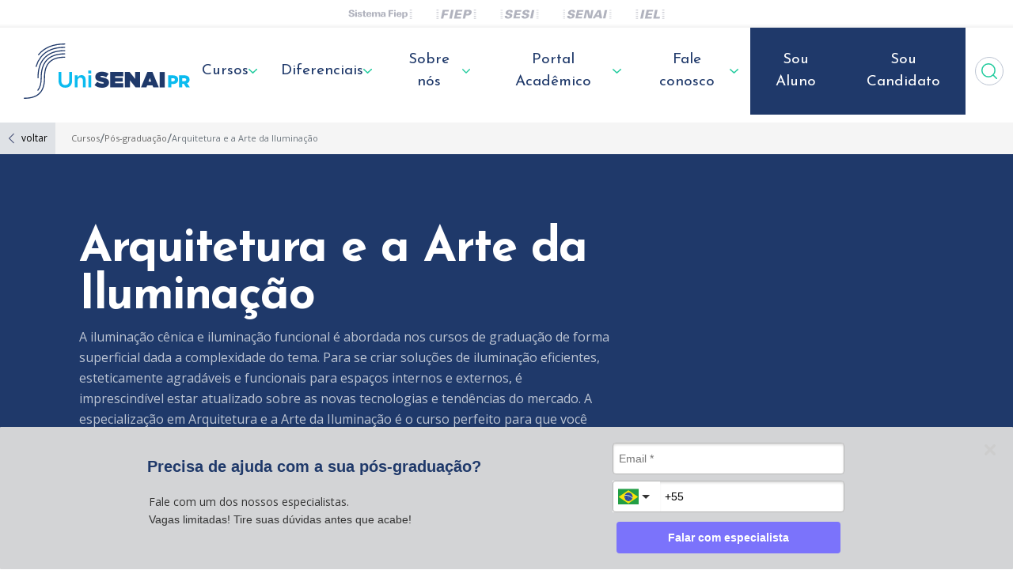

--- FILE ---
content_type: text/html;charset=UTF-8
request_url: https://www.unisenaipr.com.br/cursos/pos-graduacao/arquitetura-e-a-arte-da-iluminacao
body_size: 35824
content:
































	
		
		
			<!DOCTYPE html>




























































<html class="ltr" dir="ltr" lang="pt-BR">

<head>
	<title>Especialização em Arquitetura e a Arte da Iluminação - UniSenaiPR</title>

	<meta content="initial-scale=1.0, width=device-width" name="viewport" />

	<!-- Vendor CSS -->
	<link rel="stylesheet" type="text/css" href="https://www.unisenaipr.com.br/o/unisenai-theme/css/hamburgers/hamburgers.css?seed=1601118517">
	<link rel="stylesheet" type="text/css" href="https://www.unisenaipr.com.br/o/unisenai-theme/css/flickity/flickity.min.css?seed=1601118517">
































<meta content="text/html; charset=UTF-8" http-equiv="content-type" />









<meta content="O próximo passo para alavancar sua carreira na Indústria com o UniSenai PR. Inscreva-se já no curso de Especialização em Arquitetura e a Arte da Iluminação." lang="pt-BR" name="description" /><meta content="pós-graduação, curso, UniSenai, especialização, arquitetura" lang="pt-BR" name="keywords" />


<script type="importmap">{"imports":{"react-dom":"/o/frontend-js-react-web/__liferay__/exports/react-dom.js","@clayui/breadcrumb":"/o/frontend-taglib-clay/__liferay__/exports/@clayui$breadcrumb.js","@clayui/form":"/o/frontend-taglib-clay/__liferay__/exports/@clayui$form.js","@clayui/popover":"/o/frontend-taglib-clay/__liferay__/exports/@clayui$popover.js","@clayui/charts":"/o/frontend-taglib-clay/__liferay__/exports/@clayui$charts.js","@clayui/shared":"/o/frontend-taglib-clay/__liferay__/exports/@clayui$shared.js","@clayui/localized-input":"/o/frontend-taglib-clay/__liferay__/exports/@clayui$localized-input.js","@clayui/modal":"/o/frontend-taglib-clay/__liferay__/exports/@clayui$modal.js","@clayui/empty-state":"/o/frontend-taglib-clay/__liferay__/exports/@clayui$empty-state.js","react":"/o/frontend-js-react-web/__liferay__/exports/react.js","@clayui/navigation-bar":"/o/frontend-taglib-clay/__liferay__/exports/@clayui$navigation-bar.js","@clayui/color-picker":"/o/frontend-taglib-clay/__liferay__/exports/@clayui$color-picker.js","@clayui/pagination":"/o/frontend-taglib-clay/__liferay__/exports/@clayui$pagination.js","@clayui/icon":"/o/frontend-taglib-clay/__liferay__/exports/@clayui$icon.js","@clayui/table":"/o/frontend-taglib-clay/__liferay__/exports/@clayui$table.js","@clayui/autocomplete":"/o/frontend-taglib-clay/__liferay__/exports/@clayui$autocomplete.js","@clayui/slider":"/o/frontend-taglib-clay/__liferay__/exports/@clayui$slider.js","@clayui/management-toolbar":"/o/frontend-taglib-clay/__liferay__/exports/@clayui$management-toolbar.js","@clayui/multi-select":"/o/frontend-taglib-clay/__liferay__/exports/@clayui$multi-select.js","@clayui/nav":"/o/frontend-taglib-clay/__liferay__/exports/@clayui$nav.js","@clayui/time-picker":"/o/frontend-taglib-clay/__liferay__/exports/@clayui$time-picker.js","@clayui/provider":"/o/frontend-taglib-clay/__liferay__/exports/@clayui$provider.js","@clayui/upper-toolbar":"/o/frontend-taglib-clay/__liferay__/exports/@clayui$upper-toolbar.js","@clayui/panel":"/o/frontend-taglib-clay/__liferay__/exports/@clayui$panel.js","@clayui/loading-indicator":"/o/frontend-taglib-clay/__liferay__/exports/@clayui$loading-indicator.js","@clayui/list":"/o/frontend-taglib-clay/__liferay__/exports/@clayui$list.js","@clayui/drop-down":"/o/frontend-taglib-clay/__liferay__/exports/@clayui$drop-down.js","@clayui/date-picker":"/o/frontend-taglib-clay/__liferay__/exports/@clayui$date-picker.js","@clayui/label":"/o/frontend-taglib-clay/__liferay__/exports/@clayui$label.js","@clayui/data-provider":"/o/frontend-taglib-clay/__liferay__/exports/@clayui$data-provider.js","@liferay/frontend-js-api/data-set":"/o/frontend-js-dependencies-web/__liferay__/exports/@liferay$js-api$data-set.js","@clayui/core":"/o/frontend-taglib-clay/__liferay__/exports/@clayui$core.js","@clayui/pagination-bar":"/o/frontend-taglib-clay/__liferay__/exports/@clayui$pagination-bar.js","@clayui/layout":"/o/frontend-taglib-clay/__liferay__/exports/@clayui$layout.js","@clayui/multi-step-nav":"/o/frontend-taglib-clay/__liferay__/exports/@clayui$multi-step-nav.js","@liferay/frontend-js-api":"/o/frontend-js-dependencies-web/__liferay__/exports/@liferay$js-api.js","@clayui/toolbar":"/o/frontend-taglib-clay/__liferay__/exports/@clayui$toolbar.js","@clayui/css":"/o/frontend-taglib-clay/__liferay__/exports/@clayui$css.js","@clayui/badge":"/o/frontend-taglib-clay/__liferay__/exports/@clayui$badge.js","@clayui/alert":"/o/frontend-taglib-clay/__liferay__/exports/@clayui$alert.js","@clayui/link":"/o/frontend-taglib-clay/__liferay__/exports/@clayui$link.js","@clayui/card":"/o/frontend-taglib-clay/__liferay__/exports/@clayui$card.js","@clayui/progress-bar":"/o/frontend-taglib-clay/__liferay__/exports/@clayui$progress-bar.js","@clayui/tooltip":"/o/frontend-taglib-clay/__liferay__/exports/@clayui$tooltip.js","@clayui/button":"/o/frontend-taglib-clay/__liferay__/exports/@clayui$button.js","@clayui/tabs":"/o/frontend-taglib-clay/__liferay__/exports/@clayui$tabs.js","@clayui/sticker":"/o/frontend-taglib-clay/__liferay__/exports/@clayui$sticker.js"},"scopes":{}}</script><script data-senna-track="temporary">var Liferay = window.Liferay || {};Liferay.Icons = Liferay.Icons || {};Liferay.Icons.controlPanelSpritemap = 'https://www.unisenaipr.com.br/o/unisenai-theme/images/clay/icons.svg';Liferay.Icons.spritemap = 'https://www.unisenaipr.com.br/o/unisenai-theme/images/clay/icons.svg';</script>
<script data-senna-track="permanent" src="/combo?browserId=chrome&minifierType=js&languageId=pt_BR&t=1768914146497&/o/frontend-js-jquery-web/jquery/jquery.min.js&/o/frontend-js-jquery-web/jquery/init.js&/o/frontend-js-jquery-web/jquery/ajax.js&/o/frontend-js-jquery-web/jquery/bootstrap.bundle.min.js&/o/frontend-js-jquery-web/jquery/collapsible_search.js&/o/frontend-js-jquery-web/jquery/fm.js&/o/frontend-js-jquery-web/jquery/form.js&/o/frontend-js-jquery-web/jquery/popper.min.js&/o/frontend-js-jquery-web/jquery/side_navigation.js" type="text/javascript"></script>
<link data-senna-track="temporary" href="https://unisenaipr.com.br/cursos/pos-graduacao/arquitetura-e-a-arte-da-iluminacao" rel="canonical" />
<link data-senna-track="temporary" href="https://unisenaipr.com.br/en/cursos/pos-graduacao/arquitetura-e-a-arte-da-iluminacao" hreflang="en-US" rel="alternate" />
<link data-senna-track="temporary" href="https://unisenaipr.com.br/cursos/pos-graduacao/arquitetura-e-a-arte-da-iluminacao" hreflang="pt-BR" rel="alternate" />
<link data-senna-track="temporary" href="https://unisenaipr.com.br/cursos/pos-graduacao/arquitetura-e-a-arte-da-iluminacao" hreflang="x-default" rel="alternate" />
<meta property="og:description" content="O próximo passo para alavancar sua carreira na Indústria com o UniSenai PR. Inscreva-se já no curso de Especialização em Arquitetura e a Arte da Iluminação.">
<meta property="og:locale" content="pt_BR">
<meta property="og:locale:alternate" content="pt_BR">
<meta property="og:locale:alternate" content="en_US">
<meta property="og:site_name" content="UniSenaiPR">
<meta property="og:title" content="Especialização em Arquitetura e a Arte da Iluminação - UniSenaiPR">
<meta property="og:type" content="website">
<meta property="og:url" content="https://unisenaipr.com.br/cursos/pos-graduacao/arquitetura-e-a-arte-da-iluminacao">


<link href="https://www.unisenaipr.com.br/o/unisenai-theme/images/favicon.ico" rel="apple-touch-icon" />
<link href="https://www.unisenaipr.com.br/o/unisenai-theme/images/favicon.ico" rel="icon" />



<link class="lfr-css-file" data-senna-track="temporary" href="https://www.unisenaipr.com.br/o/unisenai-theme/css/clay.css?browserId=chrome&amp;themeId=unisenai_WAR_unisenaitheme&amp;minifierType=css&amp;languageId=pt_BR&amp;t=1768914074000" id="liferayAUICSS" rel="stylesheet" type="text/css" />









	<link href="/combo?browserId=chrome&amp;minifierType=css&amp;themeId=unisenai_WAR_unisenaitheme&amp;languageId=pt_BR&amp;com_liferay_portal_search_web_search_bar_portlet_SearchBarPortlet_INSTANCE_templateSearch:%2Fo%2Fportal-search-web%2Fcss%2Fmain.css&amp;com_liferay_product_navigation_product_menu_web_portlet_ProductMenuPortlet:%2Fo%2Fproduct-navigation-product-menu-web%2Fcss%2Fmain.css&amp;com_liferay_product_navigation_user_personal_bar_web_portlet_ProductNavigationUserPersonalBarPortlet:%2Fo%2Fcom.liferay.product.navigation.user.personal.bar.web%2Fcss%2Fmain.css&amp;com_liferay_segments_experiment_web_internal_portlet_SegmentsExperimentPortlet:%2Fo%2Fsegments-experiment-web%2Fcss%2Fmain.css&amp;com_liferay_site_navigation_menu_web_portlet_SiteNavigationMenuPortlet:%2Fo%2Fsite-navigation-menu-web%2Fcss%2Fmain.css&amp;t=1768914074000" rel="stylesheet" type="text/css"
 data-senna-track="temporary" id="598bb624" />








<script data-senna-track="temporary" type="text/javascript">
	// <![CDATA[
		var Liferay = Liferay || {};

		Liferay.Browser = {
			acceptsGzip: function() {
				return true;
			},

			

			getMajorVersion: function() {
				return 131.0;
			},

			getRevision: function() {
				return '537.36';
			},
			getVersion: function() {
				return '131.0';
			},

			

			isAir: function() {
				return false;
			},
			isChrome: function() {
				return true;
			},
			isEdge: function() {
				return false;
			},
			isFirefox: function() {
				return false;
			},
			isGecko: function() {
				return true;
			},
			isIe: function() {
				return false;
			},
			isIphone: function() {
				return false;
			},
			isLinux: function() {
				return false;
			},
			isMac: function() {
				return true;
			},
			isMobile: function() {
				return false;
			},
			isMozilla: function() {
				return false;
			},
			isOpera: function() {
				return false;
			},
			isRtf: function() {
				return true;
			},
			isSafari: function() {
				return true;
			},
			isSun: function() {
				return false;
			},
			isWebKit: function() {
				return true;
			},
			isWindows: function() {
				return false;
			}
		};

		Liferay.Data = Liferay.Data || {};

		Liferay.Data.ICONS_INLINE_SVG = true;

		Liferay.Data.NAV_SELECTOR = '#navigation';

		Liferay.Data.NAV_SELECTOR_MOBILE = '#navigationCollapse';

		Liferay.Data.isCustomizationView = function() {
			return false;
		};

		Liferay.Data.notices = [
			
		];

		(function () {
			var available = {};

			var direction = {};

			

				available['pt_BR'] = 'português\x20\x28Brasil\x29';
				direction['pt_BR'] = 'ltr';

			

				available['ar_SA'] = 'árabe\x20\x28Arábia\x20Saudita\x29';
				direction['ar_SA'] = 'rtl';

			

				available['ca_ES'] = 'catalão\x20\x28Espanha\x29';
				direction['ca_ES'] = 'ltr';

			

				available['zh_CN'] = 'chinês\x20\x28China\x29';
				direction['zh_CN'] = 'ltr';

			

				available['nl_NL'] = 'holandês\x20\x28Países\x20Baixos\x29';
				direction['nl_NL'] = 'ltr';

			

				available['en_US'] = 'inglês\x20\x28Estados\x20Unidos\x29';
				direction['en_US'] = 'ltr';

			

				available['fi_FI'] = 'finlandês\x20\x28Finlândia\x29';
				direction['fi_FI'] = 'ltr';

			

				available['fr_FR'] = 'francês\x20\x28França\x29';
				direction['fr_FR'] = 'ltr';

			

				available['de_DE'] = 'alemão\x20\x28Alemanha\x29';
				direction['de_DE'] = 'ltr';

			

				available['hu_HU'] = 'húngaro\x20\x28Hungria\x29';
				direction['hu_HU'] = 'ltr';

			

				available['ja_JP'] = 'japonês\x20\x28Japão\x29';
				direction['ja_JP'] = 'ltr';

			

				available['es_ES'] = 'espanhol\x20\x28Espanha\x29';
				direction['es_ES'] = 'ltr';

			

				available['sv_SE'] = 'sueco\x20\x28Suécia\x29';
				direction['sv_SE'] = 'ltr';

			

			Liferay.Language = {
				available,
				direction,
				get: function(key) {
					return key;
				}
			};
		})();

		var featureFlags = {"LPS-165491":false,"LPS-167151":false,"LPS-175850":false,"COMMERCE-9410":false,"LRAC-10632":false,"LPS-114786":false,"COMMERCE-8087":false,"LRAC-10757":false,"LPS-170809":false,"LPS-178052":false,"LPS-165849":false,"LPS-157670":false,"LPS-155692":false,"LPS-169923":false,"LPS-171364":false,"LPS-171047":false,"LPS-153714":false,"LPS-170670":false,"LPS-169981":false,"LPS-177664":false,"LPS-153117":false,"LPS-153478":false,"LPS-163118":false,"LPS-135430":false,"LPS-177031":false,"LPS-163716":false,"LPS-84424":false,"LPS-164563":false,"LPS-122920":false,"LPS-146755":false,"LPS-173135":false,"LPS-166286":false,"LPS-167253":false,"LPS-134527":false,"LPS-158259":false,"LPS-165346":false,"LPS-172094":false,"LPS-144527":false,"COMMERCE-8949":false,"LPS-151678":false,"LPS-149256":false,"LPS-165482":false,"LPS-171625":false,"LPS-159913":false,"LPS-153332":false,"LPS-179669":false,"LPS-155284":false,"LPS-161313":false,"LPS-176083":false,"LPS-158675":false,"LPS-180292":false,"LPS-159643":false,"LPS-154672":false,"LPS-161033":false,"LPS-164948":false,"LPS-166126":false};

		Liferay.FeatureFlags = Object.keys(featureFlags).reduce(
			(acc, key) => ({
				...acc, [key]: featureFlags[key] === 'true' || featureFlags[key] === true
			}), {}
		);

		Liferay.PortletKeys = {
			DOCUMENT_LIBRARY: 'com_liferay_document_library_web_portlet_DLPortlet',
			DYNAMIC_DATA_MAPPING: 'com_liferay_dynamic_data_mapping_web_portlet_DDMPortlet',
			ITEM_SELECTOR: 'com_liferay_item_selector_web_portlet_ItemSelectorPortlet'
		};

		Liferay.PropsValues = {
			JAVASCRIPT_SINGLE_PAGE_APPLICATION_TIMEOUT: 0,
			UPLOAD_SERVLET_REQUEST_IMPL_MAX_SIZE: 5242880000
		};

		Liferay.ThemeDisplay = {

			

			
				getLayoutId: function() {
					return '223';
				},

				

				getLayoutRelativeControlPanelURL: function() {
					return '/group/guest/~/control_panel/manage';
				},

				getLayoutRelativeURL: function() {
					return '/cursos/pos-graduacao/arquitetura-e-a-arte-da-iluminacao';
				},
				getLayoutURL: function() {
					return 'https://www.unisenaipr.com.br/cursos/pos-graduacao/arquitetura-e-a-arte-da-iluminacao';
				},
				getParentLayoutId: function() {
					return '119';
				},
				isControlPanel: function() {
					return false;
				},
				isPrivateLayout: function() {
					return 'false';
				},
				isVirtualLayout: function() {
					return false;
				},
			

			getBCP47LanguageId: function() {
				return 'pt-BR';
			},
			getCanonicalURL: function() {

				

				return 'https\x3a\x2f\x2funisenaipr\x2ecom\x2ebr\x2fcursos\x2fpos-graduacao\x2farquitetura-e-a-arte-da-iluminacao';
			},
			getCDNBaseURL: function() {
				return 'https://www.unisenaipr.com.br';
			},
			getCDNDynamicResourcesHost: function() {
				return '';
			},
			getCDNHost: function() {
				return '';
			},
			getCompanyGroupId: function() {
				return '1584849';
			},
			getCompanyId: function() {
				return '1584808';
			},
			getDefaultLanguageId: function() {
				return 'pt_BR';
			},
			getDoAsUserIdEncoded: function() {
				return '';
			},
			getLanguageId: function() {
				return 'pt_BR';
			},
			getParentGroupId: function() {
				return '1584847';
			},
			getPathContext: function() {
				return '';
			},
			getPathImage: function() {
				return '/image';
			},
			getPathJavaScript: function() {
				return '/o/frontend-js-web';
			},
			getPathMain: function() {
				return '/c';
			},
			getPathThemeImages: function() {
				return 'https://www.unisenaipr.com.br/o/unisenai-theme/images';
			},
			getPathThemeRoot: function() {
				return '/o/unisenai-theme';
			},
			getPlid: function() {
				return '3273';
			},
			getPortalURL: function() {
				return 'https://www.unisenaipr.com.br';
			},
			getRealUserId: function() {
				return '1584813';
			},
			getRemoteAddr: function() {
				return '3.145.209.189';
			},
			getRemoteHost: function() {
				return '3.145.209.189';
			},
			getScopeGroupId: function() {
				return '1584847';
			},
			getScopeGroupIdOrLiveGroupId: function() {
				return '1584847';
			},
			getSessionId: function() {
				return '';
			},
			getSiteAdminURL: function() {
				return 'https://www.unisenaipr.com.br/group/guest/~/control_panel/manage?p_p_lifecycle=0&p_p_state=maximized&p_p_mode=view';
			},
			getSiteGroupId: function() {
				return '1584847';
			},
			getURLControlPanel: function() {
				return '/group/control_panel?refererPlid=3273';
			},
			getURLHome: function() {
				return 'https\x3a\x2f\x2fwww\x2eunisenaipr\x2ecom\x2ebr\x2fweb\x2fguest';
			},
			getUserEmailAddress: function() {
				return '';
			},
			getUserId: function() {
				return '1584813';
			},
			getUserName: function() {
				return '';
			},
			isAddSessionIdToURL: function() {
				return false;
			},
			isImpersonated: function() {
				return false;
			},
			isSignedIn: function() {
				return false;
			},

			isStagedPortlet: function() {
				
					
					
						return false;
					
				
			},

			isStateExclusive: function() {
				return false;
			},
			isStateMaximized: function() {
				return false;
			},
			isStatePopUp: function() {
				return false;
			}
		};

		var themeDisplay = Liferay.ThemeDisplay;

		Liferay.AUI = {

			

			getCombine: function() {
				return true;
			},
			getComboPath: function() {
				return '/combo/?browserId=chrome&minifierType=&languageId=pt_BR&t=1768914086292&';
			},
			getDateFormat: function() {
				return '%d/%m/%Y';
			},
			getEditorCKEditorPath: function() {
				return '/o/frontend-editor-ckeditor-web';
			},
			getFilter: function() {
				var filter = 'raw';

				
					
						filter = 'min';
					
					
				

				return filter;
			},
			getFilterConfig: function() {
				var instance = this;

				var filterConfig = null;

				if (!instance.getCombine()) {
					filterConfig = {
						replaceStr: '.js' + instance.getStaticResourceURLParams(),
						searchExp: '\\.js$'
					};
				}

				return filterConfig;
			},
			getJavaScriptRootPath: function() {
				return '/o/frontend-js-web';
			},
			getPortletRootPath: function() {
				return '/html/portlet';
			},
			getStaticResourceURLParams: function() {
				return '?browserId=chrome&minifierType=&languageId=pt_BR&t=1768914086292';
			}
		};

		Liferay.authToken = 'OxrSWk8j';

		

		Liferay.currentURL = '\x2fcursos\x2fpos-graduacao\x2farquitetura-e-a-arte-da-iluminacao';
		Liferay.currentURLEncoded = '\x252Fcursos\x252Fpos-graduacao\x252Farquitetura-e-a-arte-da-iluminacao';
	// ]]>
</script>

<script data-senna-track="temporary" type="text/javascript">window.__CONFIG__= {basePath: '',combine: true, defaultURLParams: null, explainResolutions: false, exposeGlobal: false, logLevel: 'warn', moduleType: 'module', namespace:'Liferay', reportMismatchedAnonymousModules: 'warn', resolvePath: '/o/js_resolve_modules/e588acf9-2aa7-41a8-ac99-d7d590acfd1b', url: '/combo/?browserId=chrome&minifierType=js&languageId=pt_BR&t=1768914086292&', waitTimeout: 7000};</script><script data-senna-track="permanent" src="/o/frontend-js-loader-modules-extender/loader.js?&mac=kuyYLzgmJRuntKLenfFpZdHstco=&browserId=chrome&languageId=pt_BR&minifierType=js" type="text/javascript"></script><script data-senna-track="permanent" src="/combo?browserId=chrome&minifierType=js&languageId=pt_BR&t=1768914086292&/o/frontend-js-aui-web/aui/aui/aui-min.js&/o/frontend-js-aui-web/liferay/modules.js&/o/frontend-js-aui-web/liferay/aui_sandbox.js&/o/frontend-js-aui-web/aui/attribute-base/attribute-base-min.js&/o/frontend-js-aui-web/aui/attribute-complex/attribute-complex-min.js&/o/frontend-js-aui-web/aui/attribute-core/attribute-core-min.js&/o/frontend-js-aui-web/aui/attribute-observable/attribute-observable-min.js&/o/frontend-js-aui-web/aui/attribute-extras/attribute-extras-min.js&/o/frontend-js-aui-web/aui/event-custom-base/event-custom-base-min.js&/o/frontend-js-aui-web/aui/event-custom-complex/event-custom-complex-min.js&/o/frontend-js-aui-web/aui/oop/oop-min.js&/o/frontend-js-aui-web/aui/aui-base-lang/aui-base-lang-min.js&/o/frontend-js-aui-web/liferay/dependency.js&/o/frontend-js-aui-web/liferay/util.js&/o/frontend-js-aui-web/aui/aui-base-html5-shiv/aui-base-html5-shiv-min.js&/o/frontend-js-aui-web/aui/arraylist-add/arraylist-add-min.js&/o/frontend-js-aui-web/aui/arraylist-filter/arraylist-filter-min.js&/o/frontend-js-aui-web/aui/arraylist/arraylist-min.js&/o/frontend-js-aui-web/aui/array-extras/array-extras-min.js&/o/frontend-js-aui-web/aui/array-invoke/array-invoke-min.js&/o/frontend-js-aui-web/aui/base-base/base-base-min.js&/o/frontend-js-aui-web/aui/base-pluginhost/base-pluginhost-min.js&/o/frontend-js-aui-web/aui/classnamemanager/classnamemanager-min.js&/o/frontend-js-aui-web/aui/datatype-xml-format/datatype-xml-format-min.js&/o/frontend-js-aui-web/aui/datatype-xml-parse/datatype-xml-parse-min.js&/o/frontend-js-aui-web/aui/dom-base/dom-base-min.js&/o/frontend-js-aui-web/aui/dom-core/dom-core-min.js&/o/frontend-js-aui-web/aui/dom-screen/dom-screen-min.js&/o/frontend-js-aui-web/aui/dom-style/dom-style-min.js&/o/frontend-js-aui-web/aui/event-base/event-base-min.js&/o/frontend-js-aui-web/aui/event-delegate/event-delegate-min.js&/o/frontend-js-aui-web/aui/event-focus/event-focus-min.js" type="text/javascript"></script>
<script data-senna-track="permanent" src="/combo?browserId=chrome&minifierType=js&languageId=pt_BR&t=1768914086292&/o/frontend-js-aui-web/aui/event-hover/event-hover-min.js&/o/frontend-js-aui-web/aui/event-key/event-key-min.js&/o/frontend-js-aui-web/aui/event-mouseenter/event-mouseenter-min.js&/o/frontend-js-aui-web/aui/event-mousewheel/event-mousewheel-min.js&/o/frontend-js-aui-web/aui/event-outside/event-outside-min.js&/o/frontend-js-aui-web/aui/event-resize/event-resize-min.js&/o/frontend-js-aui-web/aui/event-simulate/event-simulate-min.js&/o/frontend-js-aui-web/aui/event-synthetic/event-synthetic-min.js&/o/frontend-js-aui-web/aui/intl/intl-min.js&/o/frontend-js-aui-web/aui/io-base/io-base-min.js&/o/frontend-js-aui-web/aui/io-form/io-form-min.js&/o/frontend-js-aui-web/aui/io-queue/io-queue-min.js&/o/frontend-js-aui-web/aui/io-upload-iframe/io-upload-iframe-min.js&/o/frontend-js-aui-web/aui/io-xdr/io-xdr-min.js&/o/frontend-js-aui-web/aui/json-parse/json-parse-min.js&/o/frontend-js-aui-web/aui/json-stringify/json-stringify-min.js&/o/frontend-js-aui-web/aui/node-base/node-base-min.js&/o/frontend-js-aui-web/aui/node-core/node-core-min.js&/o/frontend-js-aui-web/aui/node-event-delegate/node-event-delegate-min.js&/o/frontend-js-aui-web/aui/node-event-simulate/node-event-simulate-min.js&/o/frontend-js-aui-web/aui/node-focusmanager/node-focusmanager-min.js&/o/frontend-js-aui-web/aui/node-pluginhost/node-pluginhost-min.js&/o/frontend-js-aui-web/aui/node-screen/node-screen-min.js&/o/frontend-js-aui-web/aui/node-style/node-style-min.js&/o/frontend-js-aui-web/aui/plugin/plugin-min.js&/o/frontend-js-aui-web/aui/pluginhost-base/pluginhost-base-min.js&/o/frontend-js-aui-web/aui/pluginhost-config/pluginhost-config-min.js&/o/frontend-js-aui-web/aui/querystring-stringify-simple/querystring-stringify-simple-min.js&/o/frontend-js-aui-web/aui/queue-promote/queue-promote-min.js&/o/frontend-js-aui-web/aui/selector-css2/selector-css2-min.js&/o/frontend-js-aui-web/aui/selector-css3/selector-css3-min.js" type="text/javascript"></script>
<script data-senna-track="permanent" src="/combo?browserId=chrome&minifierType=js&languageId=pt_BR&t=1768914086292&/o/frontend-js-aui-web/aui/selector-native/selector-native-min.js&/o/frontend-js-aui-web/aui/selector/selector-min.js&/o/frontend-js-aui-web/aui/widget-base/widget-base-min.js&/o/frontend-js-aui-web/aui/widget-htmlparser/widget-htmlparser-min.js&/o/frontend-js-aui-web/aui/widget-skin/widget-skin-min.js&/o/frontend-js-aui-web/aui/widget-uievents/widget-uievents-min.js&/o/frontend-js-aui-web/aui/yui-throttle/yui-throttle-min.js&/o/frontend-js-aui-web/aui/aui-base-core/aui-base-core-min.js&/o/frontend-js-aui-web/aui/aui-classnamemanager/aui-classnamemanager-min.js&/o/frontend-js-aui-web/aui/aui-component/aui-component-min.js&/o/frontend-js-aui-web/aui/aui-debounce/aui-debounce-min.js&/o/frontend-js-aui-web/aui/aui-delayed-task-deprecated/aui-delayed-task-deprecated-min.js&/o/frontend-js-aui-web/aui/aui-event-base/aui-event-base-min.js&/o/frontend-js-aui-web/aui/aui-event-input/aui-event-input-min.js&/o/frontend-js-aui-web/aui/aui-form-validator/aui-form-validator-min.js&/o/frontend-js-aui-web/aui/aui-node-base/aui-node-base-min.js&/o/frontend-js-aui-web/aui/aui-node-html5/aui-node-html5-min.js&/o/frontend-js-aui-web/aui/aui-selector/aui-selector-min.js&/o/frontend-js-aui-web/aui/aui-timer/aui-timer-min.js&/o/frontend-js-aui-web/liferay/browser_selectors.js&/o/frontend-js-aui-web/liferay/form.js&/o/frontend-js-aui-web/liferay/form_placeholders.js&/o/frontend-js-aui-web/liferay/icon.js&/o/frontend-js-aui-web/liferay/menu.js&/o/frontend-js-aui-web/liferay/notice.js&/o/frontend-js-web/liferay/dom_task_runner.js&/o/frontend-js-web/liferay/events.js&/o/frontend-js-web/liferay/lazy_load.js&/o/frontend-js-web/liferay/liferay.js&/o/frontend-js-web/liferay/global.bundle.js&/o/frontend-js-web/liferay/portlet.js&/o/frontend-js-web/liferay/workflow.js&/o/frontend-js-module-launcher/webpack_federation.js&/o/oauth2-provider-web/js/liferay.js" type="text/javascript"></script>
<script data-senna-track="temporary" type="text/javascript">window.Liferay = Liferay || {}; window.Liferay.OAuth2 = {getAuthorizeURL: function() {return 'https://www.unisenaipr.com.br/o/oauth2/authorize';}, getBuiltInRedirectURL: function() {return 'https://www.unisenaipr.com.br/o/oauth2/redirect';}, getIntrospectURL: function() { return 'https://www.unisenaipr.com.br/o/oauth2/introspect';}, getTokenURL: function() {return 'https://www.unisenaipr.com.br/o/oauth2/token';}, getUserAgentApplication: function(externalReferenceCode) {return Liferay.OAuth2._userAgentApplications[externalReferenceCode];}, _userAgentApplications: {}}</script><script data-senna-track="temporary" type="text/javascript">try {var MODULE_MAIN='item-selector-taglib@5.3.7/index.es';var MODULE_PATH='/o/item-selector-taglib';AUI().applyConfig({groups:{"item-selector-taglib":{base:MODULE_PATH+"/",combine:Liferay.AUI.getCombine(),filter:Liferay.AUI.getFilterConfig(),modules:{"liferay-image-selector":{path:"image_selector/js/image_selector.js",requires:["aui-base","liferay-item-selector-dialog","liferay-portlet-base","uploader"]}},root:MODULE_PATH+"/"}}});
} catch(error) {console.error(error);}try {var MODULE_MAIN='portal-workflow-task-web@5.0.55/index';var MODULE_PATH='/o/portal-workflow-task-web';AUI().applyConfig({groups:{workflowtasks:{base:MODULE_PATH+"/js/",combine:Liferay.AUI.getCombine(),filter:Liferay.AUI.getFilterConfig(),modules:{"liferay-workflow-tasks":{path:"main.js",requires:["liferay-util-window"]}},root:MODULE_PATH+"/js/"}}});
} catch(error) {console.error(error);}try {var MODULE_MAIN='@liferay/frontend-taglib@11.3.0/index';var MODULE_PATH='/o/frontend-taglib';AUI().applyConfig({groups:{"frontend-taglib":{base:MODULE_PATH+"/",combine:Liferay.AUI.getCombine(),filter:Liferay.AUI.getFilterConfig(),modules:{"liferay-management-bar":{path:"management_bar/js/management_bar.js",requires:["aui-component","liferay-portlet-base"]},"liferay-sidebar-panel":{path:"sidebar_panel/js/sidebar_panel.js",requires:["aui-base","aui-debounce","aui-parse-content","liferay-portlet-base"]}},root:MODULE_PATH+"/"}}});
} catch(error) {console.error(error);}try {var MODULE_MAIN='dynamic-data-mapping-web@5.0.80/index';var MODULE_PATH='/o/dynamic-data-mapping-web';!function(){const a=Liferay.AUI;AUI().applyConfig({groups:{ddm:{base:MODULE_PATH+"/js/",combine:Liferay.AUI.getCombine(),filter:a.getFilterConfig(),modules:{"liferay-ddm-form":{path:"ddm_form.js",requires:["aui-base","aui-datatable","aui-datatype","aui-image-viewer","aui-parse-content","aui-set","aui-sortable-list","json","liferay-form","liferay-map-base","liferay-translation-manager","liferay-util-window"]},"liferay-portlet-dynamic-data-mapping":{condition:{trigger:"liferay-document-library"},path:"main.js",requires:["arraysort","aui-form-builder-deprecated","aui-form-validator","aui-map","aui-text-unicode","json","liferay-menu","liferay-translation-manager","liferay-util-window","text"]},"liferay-portlet-dynamic-data-mapping-custom-fields":{condition:{trigger:"liferay-document-library"},path:"custom_fields.js",requires:["liferay-portlet-dynamic-data-mapping"]}},root:MODULE_PATH+"/js/"}}})}();
} catch(error) {console.error(error);}try {var MODULE_MAIN='exportimport-web@5.0.66/index';var MODULE_PATH='/o/exportimport-web';AUI().applyConfig({groups:{exportimportweb:{base:MODULE_PATH+"/",combine:Liferay.AUI.getCombine(),filter:Liferay.AUI.getFilterConfig(),modules:{"liferay-export-import-export-import":{path:"js/main.js",requires:["aui-datatype","aui-dialog-iframe-deprecated","aui-modal","aui-parse-content","aui-toggler","liferay-portlet-base","liferay-util-window"]}},root:MODULE_PATH+"/"}}});
} catch(error) {console.error(error);}try {var MODULE_MAIN='commerce-product-content-web@4.0.87/index';var MODULE_PATH='/o/commerce-product-content-web';AUI().applyConfig({groups:{productcontent:{base:MODULE_PATH+"/js/",combine:Liferay.AUI.getCombine(),modules:{"liferay-commerce-product-content":{path:"product_content.js",requires:["aui-base","aui-io-request","aui-parse-content","liferay-portlet-base","liferay-portlet-url"]}},root:MODULE_PATH+"/js/"}}});
} catch(error) {console.error(error);}try {var MODULE_MAIN='commerce-frontend-impl@4.0.36/index';var MODULE_PATH='/o/commerce-frontend-impl';AUI().applyConfig({groups:{commercefrontend:{base:MODULE_PATH+"/js/",combine:Liferay.AUI.getCombine(),modules:{"liferay-commerce-frontend-asset-categories-selector":{path:"liferay_commerce_frontend_asset_categories_selector.js",requires:["aui-tree","liferay-commerce-frontend-asset-tag-selector"]},"liferay-commerce-frontend-asset-tag-selector":{path:"liferay_commerce_frontend_asset_tag_selector.js",requires:["aui-io-plugin-deprecated","aui-live-search-deprecated","aui-template-deprecated","aui-textboxlist-deprecated","datasource-cache","liferay-service-datasource"]},"liferay-commerce-frontend-management-bar-state":{condition:{trigger:"liferay-management-bar"},path:"management_bar_state.js",requires:["liferay-management-bar"]}},root:MODULE_PATH+"/js/"}}});
} catch(error) {console.error(error);}try {var MODULE_MAIN='portal-workflow-kaleo-designer-web@5.0.105/index';var MODULE_PATH='/o/portal-workflow-kaleo-designer-web';AUI().applyConfig({groups:{"kaleo-designer":{base:MODULE_PATH+"/designer/js/legacy/",combine:Liferay.AUI.getCombine(),filter:Liferay.AUI.getFilterConfig(),modules:{"liferay-kaleo-designer-autocomplete-util":{path:"autocomplete_util.js",requires:["autocomplete","autocomplete-highlighters"]},"liferay-kaleo-designer-definition-diagram-controller":{path:"definition_diagram_controller.js",requires:["liferay-kaleo-designer-field-normalizer","liferay-kaleo-designer-utils"]},"liferay-kaleo-designer-dialogs":{path:"dialogs.js",requires:["liferay-util-window"]},"liferay-kaleo-designer-editors":{path:"editors.js",requires:["aui-ace-editor","aui-ace-editor-mode-xml","aui-base","aui-datatype","aui-node","liferay-kaleo-designer-autocomplete-util","liferay-kaleo-designer-utils"]},"liferay-kaleo-designer-field-normalizer":{path:"field_normalizer.js",requires:["liferay-kaleo-designer-remote-services"]},"liferay-kaleo-designer-nodes":{path:"nodes.js",requires:["aui-datatable","aui-datatype","aui-diagram-builder","liferay-kaleo-designer-editors","liferay-kaleo-designer-utils"]},"liferay-kaleo-designer-remote-services":{path:"remote_services.js",requires:["aui-io","liferay-portlet-url"]},"liferay-kaleo-designer-templates":{path:"templates.js",requires:["aui-tpl-snippets-deprecated"]},"liferay-kaleo-designer-utils":{path:"utils.js",requires:[]},"liferay-kaleo-designer-xml-definition":{path:"xml_definition.js",requires:["aui-base","aui-component","dataschema-xml","datatype-xml"]},"liferay-kaleo-designer-xml-definition-serializer":{path:"xml_definition_serializer.js",requires:["escape","liferay-kaleo-designer-xml-util"]},"liferay-kaleo-designer-xml-util":{path:"xml_util.js",requires:["aui-base"]},"liferay-portlet-kaleo-designer":{path:"main.js",requires:["aui-ace-editor","aui-ace-editor-mode-xml","aui-tpl-snippets-deprecated","dataschema-xml","datasource","datatype-xml","event-valuechange","io-form","liferay-kaleo-designer-autocomplete-util","liferay-kaleo-designer-editors","liferay-kaleo-designer-nodes","liferay-kaleo-designer-remote-services","liferay-kaleo-designer-utils","liferay-kaleo-designer-xml-util","liferay-util-window"]}},root:MODULE_PATH+"/designer/js/legacy/"}}});
} catch(error) {console.error(error);}try {var MODULE_MAIN='staging-processes-web@5.0.44/index';var MODULE_PATH='/o/staging-processes-web';AUI().applyConfig({groups:{stagingprocessesweb:{base:MODULE_PATH+"/",combine:Liferay.AUI.getCombine(),filter:Liferay.AUI.getFilterConfig(),modules:{"liferay-staging-processes-export-import":{path:"js/main.js",requires:["aui-datatype","aui-dialog-iframe-deprecated","aui-modal","aui-parse-content","aui-toggler","liferay-portlet-base","liferay-util-window"]}},root:MODULE_PATH+"/"}}});
} catch(error) {console.error(error);}try {var MODULE_MAIN='@liferay/document-library-web@6.0.144/document_library/js/index';var MODULE_PATH='/o/document-library-web';AUI().applyConfig({groups:{dl:{base:MODULE_PATH+"/document_library/js/legacy/",combine:Liferay.AUI.getCombine(),filter:Liferay.AUI.getFilterConfig(),modules:{"document-library-upload-component":{path:"DocumentLibraryUpload.js",requires:["aui-component","aui-data-set-deprecated","aui-overlay-manager-deprecated","aui-overlay-mask-deprecated","aui-parse-content","aui-progressbar","aui-template-deprecated","liferay-search-container","querystring-parse-simple","uploader"]}},root:MODULE_PATH+"/document_library/js/legacy/"}}});
} catch(error) {console.error(error);}try {var MODULE_MAIN='staging-taglib@7.0.37/index';var MODULE_PATH='/o/staging-taglib';AUI().applyConfig({groups:{stagingTaglib:{base:MODULE_PATH+"/",combine:Liferay.AUI.getCombine(),filter:Liferay.AUI.getFilterConfig(),modules:{"liferay-export-import-management-bar-button":{path:"export_import_entity_management_bar_button/js/main.js",requires:["aui-component","liferay-search-container","liferay-search-container-select"]}},root:MODULE_PATH+"/"}}});
} catch(error) {console.error(error);}try {var MODULE_MAIN='segments-simulation-web@3.0.27/index';var MODULE_PATH='/o/segments-simulation-web';AUI().applyConfig({groups:{segmentssimulation:{base:MODULE_PATH+"/js/",combine:Liferay.AUI.getCombine(),filter:Liferay.AUI.getFilterConfig(),modules:{"liferay-portlet-segments-simulation":{path:"main.js",requires:["aui-base","liferay-portlet-base"]}},root:MODULE_PATH+"/js/"}}});
} catch(error) {console.error(error);}try {var MODULE_MAIN='product-navigation-taglib@6.0.44/index';var MODULE_PATH='/o/product-navigation-taglib';AUI().applyConfig({groups:{controlmenu:{base:MODULE_PATH+"/",combine:Liferay.AUI.getCombine(),filter:Liferay.AUI.getFilterConfig(),modules:{"liferay-product-navigation-control-menu":{path:"control_menu/js/product_navigation_control_menu.js",requires:["aui-node","event-touch"]}},root:MODULE_PATH+"/"}}});
} catch(error) {console.error(error);}try {var MODULE_MAIN='journal-web@5.0.133/index';var MODULE_PATH='/o/journal-web';AUI().applyConfig({groups:{journal:{base:MODULE_PATH+"/js/",combine:Liferay.AUI.getCombine(),filter:Liferay.AUI.getFilterConfig(),modules:{"liferay-journal-navigation":{path:"navigation.js",requires:["aui-component","liferay-portlet-base","liferay-search-container"]},"liferay-portlet-journal":{path:"main.js",requires:["aui-base","aui-dialog-iframe-deprecated","liferay-portlet-base","liferay-util-window"]}},root:MODULE_PATH+"/js/"}}});
} catch(error) {console.error(error);}try {var MODULE_MAIN='calendar-web@5.0.74/index';var MODULE_PATH='/o/calendar-web';AUI().applyConfig({groups:{calendar:{base:MODULE_PATH+"/js/",combine:Liferay.AUI.getCombine(),filter:Liferay.AUI.getFilterConfig(),modules:{"liferay-calendar-a11y":{path:"calendar_a11y.js",requires:["calendar"]},"liferay-calendar-container":{path:"calendar_container.js",requires:["aui-alert","aui-base","aui-component","liferay-portlet-base"]},"liferay-calendar-date-picker-sanitizer":{path:"date_picker_sanitizer.js",requires:["aui-base"]},"liferay-calendar-interval-selector":{path:"interval_selector.js",requires:["aui-base","liferay-portlet-base"]},"liferay-calendar-interval-selector-scheduler-event-link":{path:"interval_selector_scheduler_event_link.js",requires:["aui-base","liferay-portlet-base"]},"liferay-calendar-list":{path:"calendar_list.js",requires:["aui-template-deprecated","liferay-scheduler"]},"liferay-calendar-message-util":{path:"message_util.js",requires:["liferay-util-window"]},"liferay-calendar-recurrence-converter":{path:"recurrence_converter.js",requires:[]},"liferay-calendar-recurrence-dialog":{path:"recurrence.js",requires:["aui-base","liferay-calendar-recurrence-util"]},"liferay-calendar-recurrence-util":{path:"recurrence_util.js",requires:["aui-base","liferay-util-window"]},"liferay-calendar-reminders":{path:"calendar_reminders.js",requires:["aui-base"]},"liferay-calendar-remote-services":{path:"remote_services.js",requires:["aui-base","aui-component","liferay-calendar-util","liferay-portlet-base"]},"liferay-calendar-session-listener":{path:"session_listener.js",requires:["aui-base","liferay-scheduler"]},"liferay-calendar-simple-color-picker":{path:"simple_color_picker.js",requires:["aui-base","aui-template-deprecated"]},"liferay-calendar-simple-menu":{path:"simple_menu.js",requires:["aui-base","aui-template-deprecated","event-outside","event-touch","widget-modality","widget-position","widget-position-align","widget-position-constrain","widget-stack","widget-stdmod"]},"liferay-calendar-util":{path:"calendar_util.js",requires:["aui-datatype","aui-io","aui-scheduler","aui-toolbar","autocomplete","autocomplete-highlighters"]},"liferay-scheduler":{path:"scheduler.js",requires:["async-queue","aui-datatype","aui-scheduler","dd-plugin","liferay-calendar-a11y","liferay-calendar-message-util","liferay-calendar-recurrence-converter","liferay-calendar-recurrence-util","liferay-calendar-util","liferay-scheduler-event-recorder","liferay-scheduler-models","promise","resize-plugin"]},"liferay-scheduler-event-recorder":{path:"scheduler_event_recorder.js",requires:["dd-plugin","liferay-calendar-util","resize-plugin"]},"liferay-scheduler-models":{path:"scheduler_models.js",requires:["aui-datatype","dd-plugin","liferay-calendar-util"]}},root:MODULE_PATH+"/js/"}}});
} catch(error) {console.error(error);}try {var MODULE_MAIN='@liferay/frontend-js-state-web@1.0.14/index';var MODULE_PATH='/o/frontend-js-state-web';AUI().applyConfig({groups:{state:{mainModule:MODULE_MAIN}}});
} catch(error) {console.error(error);}try {var MODULE_MAIN='@liferay/frontend-js-react-web@5.0.26/index';var MODULE_PATH='/o/frontend-js-react-web';AUI().applyConfig({groups:{react:{mainModule:MODULE_MAIN}}});
} catch(error) {console.error(error);}try {var MODULE_MAIN='frontend-js-components-web@2.0.47/index';var MODULE_PATH='/o/frontend-js-components-web';AUI().applyConfig({groups:{components:{mainModule:MODULE_MAIN}}});
} catch(error) {console.error(error);}try {var MODULE_MAIN='frontend-editor-alloyeditor-web@5.0.37/index';var MODULE_PATH='/o/frontend-editor-alloyeditor-web';AUI().applyConfig({groups:{alloyeditor:{base:MODULE_PATH+"/js/",combine:Liferay.AUI.getCombine(),filter:Liferay.AUI.getFilterConfig(),modules:{"liferay-alloy-editor":{path:"alloyeditor.js",requires:["aui-component","liferay-portlet-base","timers"]},"liferay-alloy-editor-source":{path:"alloyeditor_source.js",requires:["aui-debounce","liferay-fullscreen-source-editor","liferay-source-editor","plugin"]}},root:MODULE_PATH+"/js/"}}});
} catch(error) {console.error(error);}try {var MODULE_MAIN='portal-search-web@6.0.98/index';var MODULE_PATH='/o/portal-search-web';AUI().applyConfig({groups:{search:{base:MODULE_PATH+"/js/",combine:Liferay.AUI.getCombine(),filter:Liferay.AUI.getFilterConfig(),modules:{"liferay-search-bar":{path:"search_bar.js",requires:[]},"liferay-search-custom-filter":{path:"custom_filter.js",requires:[]},"liferay-search-facet-util":{path:"facet_util.js",requires:[]},"liferay-search-modified-facet":{path:"modified_facet.js",requires:["aui-form-validator","liferay-search-facet-util"]},"liferay-search-modified-facet-configuration":{path:"modified_facet_configuration.js",requires:["aui-node"]},"liferay-search-sort-configuration":{path:"sort_configuration.js",requires:["aui-node"]},"liferay-search-sort-util":{path:"sort_util.js",requires:[]}},root:MODULE_PATH+"/js/"}}});
} catch(error) {console.error(error);}try {var MODULE_MAIN='contacts-web@5.0.49/index';var MODULE_PATH='/o/contacts-web';AUI().applyConfig({groups:{contactscenter:{base:MODULE_PATH+"/js/",combine:Liferay.AUI.getCombine(),filter:Liferay.AUI.getFilterConfig(),modules:{"liferay-contacts-center":{path:"main.js",requires:["aui-io-plugin-deprecated","aui-toolbar","autocomplete-base","datasource-io","json-parse","liferay-portlet-base","liferay-util-window"]}},root:MODULE_PATH+"/js/"}}});
} catch(error) {console.error(error);}try {var MODULE_MAIN='invitation-invite-members-web@5.0.26/index';var MODULE_PATH='/o/invitation-invite-members-web';AUI().applyConfig({groups:{"invite-members":{base:MODULE_PATH+"/invite_members/js/",combine:Liferay.AUI.getCombine(),filter:Liferay.AUI.getFilterConfig(),modules:{"liferay-portlet-invite-members":{path:"main.js",requires:["aui-base","autocomplete-base","datasource-io","datatype-number","liferay-portlet-base","liferay-util-window","node-core"]}},root:MODULE_PATH+"/invite_members/js/"}}});
} catch(error) {console.error(error);}</script>


<script data-senna-track="temporary" type="text/javascript">
	// <![CDATA[
		
			
				
				
			
		

		

		
	// ]]>
</script>





	
		
		

			

			
		
		
	



	
		

			

			
		
		
		
	



	
		
		
		

			

			
		
	












	



















<link class="lfr-css-file" data-senna-track="temporary" href="https://www.unisenaipr.com.br/o/unisenai-theme/css/main.css?browserId=chrome&amp;themeId=unisenai_WAR_unisenaitheme&amp;minifierType=css&amp;languageId=pt_BR&amp;t=1768914074000" id="liferayThemeCSS" rel="stylesheet" type="text/css" />








	<style data-senna-track="temporary" type="text/css">

		

			

		

			

		

			

		

			

		

			

		

			

		

			

		

			

		

			

		

	</style>


<script data-senna-track="temporary">var Liferay = window.Liferay || {}; Liferay.CommerceContext = {"commerceAccountGroupIds":[],"accountEntryAllowedTypes":["person"],"commerceChannelId":"0","currency":{"currencyId":"1586569","currencyCode":"USD"},"commerceSiteType":0};</script><link href="/o/commerce-frontend-js/styles/main.css" rel="stylesheet" type="text/css" />
<style data-senna-track="temporary" type="text/css">
</style>
<script>
Liferay.Loader.require(
'@liferay/frontend-js-state-web@1.0.14',
function(FrontendJsState) {
try {
} catch (err) {
	console.error(err);
}
});

</script><script data-senna-track="permanent" src="https://www.unisenaipr.com.br/combo?browserId=chrome&minifierType=js&languageId=pt_BR&t=1768914022753&/o/product-experience-manager-theme-contributor/js/JS.js&/o/product-experience-manager-theme-contributor/js/liferay-usage-events.js" type = "text/javascript"></script>
<link data-senna-track="temporary" href="/o/layout-common-styles/main.css?plid=3273&segmentsExperienceId=2015548&t=17630529606611705336778890" rel="stylesheet" type="text/css">













<script data-senna-track="temporary" type="text/javascript">
	if (window.Analytics) {
		window._com_liferay_document_library_analytics_isViewFileEntry = false;
	}
</script>

<script type="text/javascript">
Liferay.on(
	'ddmFieldBlur', function(event) {
		if (window.Analytics) {
			Analytics.send(
				'fieldBlurred',
				'Form',
				{
					fieldName: event.fieldName,
					focusDuration: event.focusDuration,
					formId: event.formId,
					formPageTitle: event.formPageTitle,
					page: event.page,
					title: event.title
				}
			);
		}
	}
);

Liferay.on(
	'ddmFieldFocus', function(event) {
		if (window.Analytics) {
			Analytics.send(
				'fieldFocused',
				'Form',
				{
					fieldName: event.fieldName,
					formId: event.formId,
					formPageTitle: event.formPageTitle,
					page: event.page,
					title:event.title
				}
			);
		}
	}
);

Liferay.on(
	'ddmFormPageShow', function(event) {
		if (window.Analytics) {
			Analytics.send(
				'pageViewed',
				'Form',
				{
					formId: event.formId,
					formPageTitle: event.formPageTitle,
					page: event.page,
					title: event.title
				}
			);
		}
	}
);

Liferay.on(
	'ddmFormSubmit', function(event) {
		if (window.Analytics) {
			Analytics.send(
				'formSubmitted',
				'Form',
				{
					formId: event.formId,
					title: event.title
				}
			);
		}
	}
);

Liferay.on(
	'ddmFormView', function(event) {
		if (window.Analytics) {
			Analytics.send(
				'formViewed',
				'Form',
				{
					formId: event.formId,
					title: event.title
				}
			);
		}
	}
);

</script><script>

</script>




















	<!-- Fonts -->
	<link rel="preconnect" href="https://fonts.googleapis.com">
	<link rel="preconnect" href="https://fonts.gstatic.com" crossorigin>
	<link href="https://fonts.googleapis.com/css2?family=Josefin+Sans:wght@300;400;500;600;700&display=swap" rel="stylesheet">
	<link href="https://fonts.googleapis.com/css2?family=Open+Sans:wght@300;400;500;600&display=swap" rel="stylesheet">

	<!-- Google Tag Manager --> 
	<script>(function(w,d,s,l,i){w[l]=w[l]||[];w[l].push({'gtm.start':new Date().getTime(),event:'gtm.js'});var f=d.getElementsByTagName(s)[0], j=d.createElement(s),dl=l!='dataLayer'?'&l='+l:'';j.async=true;j.src='https://www.googletagmanager.com/gtm.js?id='+i+dl;f.parentNode.insertBefore(j,f);})(window,document,'script','dataLayer','GTM-TLPLSCQ');</script>
	
	<!-- Meta Pixel Code --> 
	<script> !function(f,b,e,v,n,t,s) {if(f.fbq)return;n=f.fbq=function(){n.callMethod? n.callMethod.apply(n,arguments):n.queue.push(arguments)}; if(!f._fbq)f._fbq=n;n.push=n;n.loaded=!0;n.version='2.0'; n.queue=[];t=b.createElement(e);t.async=!0; t.src=v;s=b.getElementsByTagName(e)[0]; s.parentNode.insertBefore(t,s)}(window, document,'script', 'https://connect.facebook.net/en_US/fbevents.js'); fbq('init', '101066826323464'); fbq('track', 'PageView'); </script> 

<script type="text/javascript">
(function(c, l, a, r, i, t, y) { c[a] = c[a] || function() {(c[a].q=c[a].q||[] ).push(arguments)}; t = l.createElement(r); t.async = 1; t.src = "https://www.clarity.ms/tag/" + i; y = l.getElementsByTagName(r)[0]; y.parentNode.insertBefore(t, y); })(window, document, "clarity", "script", "lg4qpl1zvo");
</script>
<!-- Hotjar Tracking Code for UniSenai -->
<script>
  (function(h,o,t,j,a,r){
      h.hj=h.hj||function(){(h.hj.q=h.hj.q||[]).push(arguments)};
      h._hjSettings={hjid:5036706,hjsv:6};
      a=o.getElementsByTagName('head')[0];
      r=o.createElement('script');r.async=1;
      r.src=t+h._hjSettings.hjid+j+h._hjSettings.hjsv;
      a.appendChild(r);
  })(window,document,'https://static.hotjar.com/c/hotjar-','.js?sv=');
</script></head>

<body class="controls-visible chrome  yui3-skin-sam guest-site signed-out public-page site unisenai">

<!-- Google Tag Manager (noscript) --> 
<noscript><iframe src="https://www.googletagmanager.com/ns.html?id=GTM-TLPLSCQ" height="0" width="0" style="display:none;visibility:hidden"></iframe></noscript>

<!-- Meta Pixel Code (noscript)--> 
<noscript><img height="1" width="1" style="display:none"src="https://www.facebook.com/tr?id=101066826323464&ev=PageView&noscript=1"/></noscript>












































	<nav aria-label="Links rápidos" class="bg-dark cadmin d-lg-block d-none quick-access-nav text-center text-white" id="yzwk_quickAccessNav">
		<ul class="list-unstyled mb-0">
			
				<li>
					<a class="d-block p-2 sr-only sr-only-focusable text-reset" href="#main-content">
						Pular para o Conteúdo
					</a>
				</li>
			

			
		</ul>
	</nav>











































































<header class="barra-integradora">
	<nav class="barra-integradora__nav">
		<div class="barra-integradora__items section__wrapper">
			<a class="barra-integradora__item sistemafiep" href="https://www.sistemafiep.org.br/">
				<!-- Logo Sistema Fiep  -->
				<svg xmlns="http://www.w3.org/2000/svg" width="84.537" height="12.538" viewBox="0 0 84.537 12.538">
					<path id="header-logoSistemaFiep" d="M80.649,11.538v-.723h2.88v.723Zm-9.86-.017v-7.4c0-.136,0-.275-.006-.419s-.008-.284-.012-.42-.011-.253-.019-.352h2.125l.025.914a2.422,2.422,0,0,1,.9-.8A2.675,2.675,0,0,1,74.99,2.8a2.929,2.929,0,0,1,1.229.24,2.333,2.333,0,0,1,.865.668A2.969,2.969,0,0,1,77.6,4.712a4.4,4.4,0,0,1,.173,1.248,4.8,4.8,0,0,1-.173,1.3,3.063,3.063,0,0,1-.526,1.063,2.529,2.529,0,0,1-.889.716,2.8,2.8,0,0,1-1.255.266,2.551,2.551,0,0,1-1.106-.216,2.638,2.638,0,0,1-.87-.723v3.151ZM73.6,4.188a1.407,1.407,0,0,0-.413.464,1.969,1.969,0,0,0-.223.655,4.541,4.541,0,0,0-.061.753,4.906,4.906,0,0,0,.056.742,2.346,2.346,0,0,0,.2.667,1.216,1.216,0,0,0,.39.475,1.044,1.044,0,0,0,.63.18,1.153,1.153,0,0,0,.661-.18,1.312,1.312,0,0,0,.427-.475A2.258,2.258,0,0,0,75.49,6.8a4.369,4.369,0,0,0,.067-.772,4.462,4.462,0,0,0-.061-.735,2.1,2.1,0,0,0-.216-.649,1.3,1.3,0,0,0-.409-.457,1.078,1.078,0,0,0-.624-.173A1.1,1.1,0,0,0,73.6,4.188Zm-8.644,4.9A2.633,2.633,0,0,1,63.319,7.4a3.883,3.883,0,0,1-.185-1.229A3.4,3.4,0,0,1,64,3.7a3.438,3.438,0,0,1,2.588-.9,3.956,3.956,0,0,1,1.848.408,2.53,2.53,0,0,1,1.167,1.3,3.085,3.085,0,0,1,.235.884,9.837,9.837,0,0,1,.049,1.044H65.233a3.059,3.059,0,0,0,.075.691,1.679,1.679,0,0,0,.235.563,1.13,1.13,0,0,0,.413.377,1.305,1.305,0,0,0,.625.136,1.087,1.087,0,0,0,1.2-1.063h2.05a2.258,2.258,0,0,1-.253.791,2.442,2.442,0,0,1-.488.617,2.675,2.675,0,0,1-1.112.612,5.308,5.308,0,0,1-1.421.179A4.674,4.674,0,0,1,64.956,9.093ZM65.629,4.3a1.541,1.541,0,0,0-.358,1.068h2.545a1.712,1.712,0,0,0-.3-1.087A1.086,1.086,0,0,0,66.6,3.9,1.24,1.24,0,0,0,65.629,4.3ZM2.292,9.125a3.374,3.374,0,0,1-1.205-.507,2.46,2.46,0,0,1-.791-.9A3.028,3.028,0,0,1,0,6.363H2.323A1.353,1.353,0,0,0,3.867,7.834a2.164,2.164,0,0,0,.562-.075,1.58,1.58,0,0,0,.495-.222,1.2,1.2,0,0,0,.352-.371,1,1,0,0,0,.136-.531.776.776,0,0,0-.1-.4.907.907,0,0,0-.272-.284,2.154,2.154,0,0,0-.408-.21,4.646,4.646,0,0,0-.507-.167l-1.445-.42A7.279,7.279,0,0,1,1.534,4.72a2.889,2.889,0,0,1-.777-.531,1.846,1.846,0,0,1-.435-.655,2.184,2.184,0,0,1-.137-.79A2.366,2.366,0,0,1,.5,1.495,2.583,2.583,0,0,1,1.348.643,3.874,3.874,0,0,1,2.58.155,6.742,6.742,0,0,1,4.034,0,6.653,6.653,0,0,1,5.451.142,3.232,3.232,0,0,1,6.571.6a2.25,2.25,0,0,1,.743.822,2.577,2.577,0,0,1,.273,1.236H5.263A1.22,1.22,0,0,0,3.892,1.384a2.043,2.043,0,0,0-.5.061,1.3,1.3,0,0,0-.426.192.987.987,0,0,0-.3.328.922.922,0,0,0-.111.457A.711.711,0,0,0,2.91,3a4.375,4.375,0,0,0,1.2.513l1.125.346q.531.174,1,.365a3.291,3.291,0,0,1,.822.476,2.006,2.006,0,0,1,.549.692,2.3,2.3,0,0,1,.2,1.012,2.416,2.416,0,0,1-.371,1.372,2.807,2.807,0,0,1-.951.89A4.236,4.236,0,0,1,5.2,9.137a7.1,7.1,0,0,1-1.391.142A7.015,7.015,0,0,1,2.292,9.125ZM43.6,9.161a2.015,2.015,0,0,1-.712-.353,1.614,1.614,0,0,1-.464-.6,2.02,2.02,0,0,1-.167-.849,1.691,1.691,0,0,1,.335-1.1,2.151,2.151,0,0,1,.873-.637,4.455,4.455,0,0,1,1.213-.3,12.585,12.585,0,0,1,1.354-.074h.582v-.4a1.825,1.825,0,0,0-.043-.4.89.89,0,0,0-.155-.34.866.866,0,0,0-.284-.242.921.921,0,0,0-.434-.093.9.9,0,0,0-.712.248,1.2,1.2,0,0,0-.216.743H42.653a1.874,1.874,0,0,1,.3-1.053,2.034,2.034,0,0,1,.73-.6,3.314,3.314,0,0,1,.966-.3,6.827,6.827,0,0,1,1.021-.08,6.694,6.694,0,0,1,1.448.136,1.927,1.927,0,0,1,.99.533,1.851,1.851,0,0,1,.434.706,3.286,3.286,0,0,1,.148,1.076V7.161c0,.364,0,.7.012,1.009a8.575,8.575,0,0,0,.087.985h-2.03a3.459,3.459,0,0,1-.093-.44q-.031-.216-.056-.489a2.065,2.065,0,0,1-.873.824,3,3,0,0,1-1.244.229A3.279,3.279,0,0,1,43.6,9.161Zm1.857-2.953a2,2,0,0,0-.557.174,1.2,1.2,0,0,0-.421.334.829.829,0,0,0-.167.533.8.8,0,0,0,.278.637,1,1,0,0,0,.675.241,1.278,1.278,0,0,0,.674-.161,1.153,1.153,0,0,0,.415-.42,1.775,1.775,0,0,0,.2-.595,4.229,4.229,0,0,0,.056-.693V6.171a2.86,2.86,0,0,0-.3-.013h-.273A3.717,3.717,0,0,0,45.456,6.208ZM25.164,9.037a2.63,2.63,0,0,1-1.637-1.692,3.891,3.891,0,0,1-.185-1.229,3.409,3.409,0,0,1,.87-2.471,3.441,3.441,0,0,1,2.588-.9,3.959,3.959,0,0,1,1.848.408,2.532,2.532,0,0,1,1.167,1.3,3.1,3.1,0,0,1,.235.883A9.847,9.847,0,0,1,30.1,6.375H25.441a3.067,3.067,0,0,0,.075.692,1.682,1.682,0,0,0,.235.562,1.13,1.13,0,0,0,.413.377,1.305,1.305,0,0,0,.625.136,1.032,1.032,0,0,0,1.2-.988h2.051a1.879,1.879,0,0,1-.253.716,2.462,2.462,0,0,1-.488.618,2.673,2.673,0,0,1-1.112.611,5.272,5.272,0,0,1-1.421.179A4.674,4.674,0,0,1,25.164,9.037Zm.673-4.793a1.543,1.543,0,0,0-.359,1.068h2.546a1.72,1.72,0,0,0-.3-1.087,1.089,1.089,0,0,0-.908-.383A1.242,1.242,0,0,0,25.837,4.244ZM20.567,9.2a1.556,1.556,0,0,1-.68-.292,1.21,1.21,0,0,1-.39-.57,2.924,2.924,0,0,1-.123-.929V4.287H18.2V2.94h1.174V1.031l2.075-.019V2.94h1.507V4.287H21.45V6.878a1.321,1.321,0,0,0,.167.769.881.881,0,0,0,.723.223c.091,0,.187,0,.291-.013s.207-.02.315-.037V9.167q-.371.05-.717.081t-.68.031A5.263,5.263,0,0,1,20.567,9.2ZM13.6,9.185a3.041,3.041,0,0,1-.988-.333,1.817,1.817,0,0,1-.964-1.712h2.1a1.261,1.261,0,0,0,.265.809.979.979,0,0,0,.761.266,1.462,1.462,0,0,0,.382-.049,1.135,1.135,0,0,0,.334-.149.752.752,0,0,0,.235-.247.679.679,0,0,0,.086-.346.542.542,0,0,0-.266-.464,2.7,2.7,0,0,0-.847-.315l-1-.235a5.474,5.474,0,0,1-.71-.216,2.361,2.361,0,0,1-.6-.328,1.409,1.409,0,0,1-.569-1.186,1.572,1.572,0,0,1,.278-.958,1.977,1.977,0,0,1,.7-.593,3.3,3.3,0,0,1,.932-.3,5.736,5.736,0,0,1,.964-.086,6.249,6.249,0,0,1,1.026.086,3.053,3.053,0,0,1,.945.315,2.042,2.042,0,0,1,.7.618,1.8,1.8,0,0,1,.3.995H15.655a1,1,0,0,0-.266-.717.927.927,0,0,0-.673-.247,1.311,1.311,0,0,0-.63.16.547.547,0,0,0-.3.519.507.507,0,0,0,.174.408,1.26,1.26,0,0,0,.518.235l1.346.321a3.787,3.787,0,0,1,1.551.654,1.414,1.414,0,0,1,.489,1.149A1.633,1.633,0,0,1,17.6,8.2a2.067,2.067,0,0,1-.711.63,3.335,3.335,0,0,1-1,.347,6.272,6.272,0,0,1-1.143.1A6.87,6.87,0,0,1,13.6,9.185Zm46.408-.012V2.935h2.162V9.174Zm-7.258,0V.241h6.2V1.773H55.027V4h3.694V5.492h-3.67V9.174Zm-13.2,0V5.652a4.355,4.355,0,0,0-.038-.587,1.376,1.376,0,0,0-.148-.482.811.811,0,0,0-.321-.321,1.139,1.139,0,0,0-.556-.118,1.2,1.2,0,0,0-.574.118.822.822,0,0,0-.334.327,1.476,1.476,0,0,0-.161.5,4.111,4.111,0,0,0-.043.617V9.174H35.215V5.665c0-.19-.008-.365-.024-.526a1.486,1.486,0,0,0-.112-.438.887.887,0,0,0-.315-.4.987.987,0,0,0-.587-.155,1.032,1.032,0,0,0-.977.569,1.354,1.354,0,0,0-.13.426,4.069,4.069,0,0,0-.031.537v3.5H30.878V3.848c0-.148,0-.293-.005-.433s-.011-.3-.019-.482h2.088L33,3.922a2.247,2.247,0,0,1,.908-.828,2.86,2.86,0,0,1,1.229-.247,2.629,2.629,0,0,1,1.211.259,1.763,1.763,0,0,1,.791.9,2.4,2.4,0,0,1,.958-.9,2.932,2.932,0,0,1,1.291-.266,2.657,2.657,0,0,1,1.316.284,1.768,1.768,0,0,1,.748.828,3.306,3.306,0,0,1,.259,1.4V9.174Zm-30.865,0V2.935h2.162V9.174Zm71.962-.335V8.116h2.88v.723Zm0-2.7V5.417h2.88V6.14Zm0-2.7V2.718h2.88v.723Zm-19.616-1.4a1.021,1.021,0,0,1,0-2.041h.119a1.021,1.021,0,0,1,0,2.041Zm-51.339,0A1.021,1.021,0,0,1,9.695,0h.119a1.021,1.021,0,0,1,0,2.041ZM80.649.742V.019h2.88V.742Z" transform="translate(0.508 0.5)" fill="#023472" stroke="rgba(0,0,0,0)" stroke-miterlimit="10" stroke-width="1"/>
				</svg>
			</a>
			<a class="barra-integradora__item fiepr" href="http://www.fiepr.org.br/">
				<!-- logo fiep  -->
				<svg xmlns="http://www.w3.org/2000/svg" width="52.84" height="12.52" viewBox="0 0 52.84 12.52">
					<path id="header-logoFiep" d="M48.96,11.52V10.8h2.88v.723Zm-26.009,0L25.4,0h8.672l-.464,2.208H28.1l-.512,2.4h5.184L32.3,6.816H27.111L26.6,9.28h5.632l-.48,2.24Zm-6.134,0L19.257,0h3.287L20.1,11.52Zm-11.057,0L8.207,0h8.176L15.9,2.224H10.911l-.56,2.687h4.64l-.481,2.224H9.871L8.943,11.52ZM0,11.52V10.8H2.88v.723Zm34.4,0L36.841,0h5.617c1.595,0,2.664.335,3.286,1.355a2.921,2.921,0,0,1,.336,1.612,4.61,4.61,0,0,1-.8,2.393,4.249,4.249,0,0,1-1.914,1.6c-1.324.527-2.921.351-4.882.415l-.877,4.148Zm4.563-6.35h1.516a2.513,2.513,0,0,0,1.627-.416,2.066,2.066,0,0,0,.687-1.516c0-.7-.367-1.1-1.707-1.1H39.6Zm10,3.65V8.1h2.88V8.82ZM0,8.82V8.1H2.88V8.82Zm48.96-2.7V5.4h2.88v.723ZM0,6.121V5.4H2.88v.723Zm48.96-2.7V2.7h2.88v.723ZM0,3.422V2.7H2.88v.723ZM48.96.723V0h2.88V.723ZM0,.723V0H2.88V.723Z" transform="translate(0.5 0.5)" fill="#023472" stroke="rgba(0,0,0,0)" stroke-miterlimit="10" stroke-width="1"/>
				</svg>
			</a>
			<a class="barra-integradora__item sesipr" href="https://www.sesipr.org.br/">
				<!-- Logo Sesi -->
				<svg xmlns="http://www.w3.org/2000/svg" width="52.936" height="13" viewBox="0 0 52.936 13">
				    <path id="header-logoSesi" d="M28.733,9.064a4.224,4.224,0,0,1,.112-.968h3.194a2.1,2.1,0,0,0-.064.508c0,.842.541,1.27,1.622,1.27,1.287,0,2.018-.683,2.018-1.588,0-.4-.238-.666-.795-.825L32.2,6.746c-1.715-.46-2.288-1.3-2.288-2.444a3.7,3.7,0,0,1,.525-1.873C31.26,1,33.008,0,35.583,0c2.733,0,4.036.888,4.036,2.619a5.154,5.154,0,0,1-.128,1.031H36.266a2.349,2.349,0,0,0,.079-.572c0-.635-.413-1.016-1.239-1.016a1.638,1.638,0,0,0-1.8,1.493c0,.381.158.682,1,.9l2.034.555a6.735,6.735,0,0,1,1.733.682A1.98,1.98,0,0,1,39,7.492a4.2,4.2,0,0,1-1.509,3.175A6.961,6.961,0,0,1,33.056,12C30.212,12,28.733,11.016,28.733,9.064Zm-22.973,0A4.174,4.174,0,0,1,5.872,8.1H9.067A2.1,2.1,0,0,0,9,8.6c0,.842.541,1.27,1.621,1.27,1.288,0,2.019-.683,2.019-1.588,0-.4-.239-.666-.795-.825L9.225,6.746C7.51,6.286,6.937,5.444,6.937,4.3a3.707,3.707,0,0,1,.524-1.873C8.287,1,10.036,0,12.61,0c2.734,0,4.037.888,4.037,2.619A5.22,5.22,0,0,1,16.52,3.65H13.294a2.349,2.349,0,0,0,.079-.572c0-.635-.413-1.016-1.239-1.016a1.639,1.639,0,0,0-1.8,1.493c0,.381.159.682,1,.9l2.034.555a6.735,6.735,0,0,1,1.733.682,1.98,1.98,0,0,1,.922,1.794,4.2,4.2,0,0,1-1.509,3.175A6.961,6.961,0,0,1,10.084,12C7.239,12,5.761,11.016,5.761,9.064Zm34.688,2.7L42.89.24h3.287L43.736,11.76Zm8.608,0v-.723h2.88v.723Zm-31.691,0L19.814.239h8.672l-.464,2.209h-5.5l-.512,2.4H27.19l-.48,2.209H21.525l-.512,2.463h5.632l-.48,2.24ZM0,11.759v-.723H2.88v.723Zm49.056-2.7V8.338h2.88V9.06ZM0,9.06V8.338h2.88V9.06Zm49.055-2.7V5.639h2.88v.723ZM0,6.361V5.639h2.88v.723Zm49.055-2.7V2.939h2.88v.723ZM0,3.662V2.939h2.88v.723ZM49.056.963V.24h2.88V.963ZM0,.963V.24H2.88V.963Z" transform="translate(0.5 0.5)" fill="#023472" stroke="rgba(0,0,0,0)" stroke-miterlimit="10" stroke-width="1"/>
			    </svg>
			</a>
			<a class="barra-integradora__item senaipr" href="https://www.senaipr.org.br/">
				<!-- Logo Senai -->
				<svg xmlns="http://www.w3.org/2000/svg" width="67.242" height="13" viewBox="0 0 67.242 13">
				    <path id="header-logoSenai" d="M5.666,9.064A4.224,4.224,0,0,1,5.777,8.1H8.971a2.093,2.093,0,0,0-.063.508c0,.842.54,1.27,1.621,1.27,1.287,0,2.019-.683,2.019-1.588,0-.4-.239-.666-.8-.825L9.13,6.746c-1.716-.46-2.289-1.3-2.289-2.444a3.7,3.7,0,0,1,.525-1.873C8.193,1,9.941,0,12.515,0c2.733,0,4.037.888,4.037,2.619a5.214,5.214,0,0,1-.127,1.031H13.2a2.349,2.349,0,0,0,.079-.572c0-.635-.413-1.016-1.239-1.016a1.638,1.638,0,0,0-1.8,1.493c0,.381.158.682,1,.9l2.034.555A6.722,6.722,0,0,1,15.01,5.7a1.978,1.978,0,0,1,.922,1.794,4.2,4.2,0,0,1-1.509,3.175A6.959,6.959,0,0,1,9.988,12C7.144,12,5.666,11.016,5.666,9.064Zm49.089,2.7L57.195.24h3.287L58.04,11.76Zm-19.808,0L32.872,2.81,31.005,11.76H28.2L30.638.24h4.4l2.075,8.569L38.9.24h2.792L39.254,11.76Zm28.417,0v-.723h2.879v.723Zm-13.433,0-.3-2.313H45.015l-1.276,2.313H40.548L47.536.239H51.43l2.106,11.52ZM46.212,7.324h3.127l-.463-4.835h-.048ZM16.906,11.759,19.354.239h8.672l-.464,2.209h-5.5l-.512,2.4H26.73l-.48,2.209H21.065l-.512,2.463h5.633l-.481,2.24ZM0,11.759v-.723H2.88v.723Zm63.363-2.7V8.338h2.879V9.06ZM0,9.06V8.338H2.88V9.06Zm63.363-2.7V5.639h2.879v.723ZM0,6.361V5.639H2.88v.723Zm63.363-2.7V2.939h2.879v.723ZM0,3.662V2.939H2.88v.723ZM63.363.963V.24h2.879V.963ZM0,.963V.24H2.88V.963Z" transform="translate(0.5 0.5)" fill="#023472" stroke="rgba(0,0,0,0)" stroke-miterlimit="10" stroke-width="1"/>
			    </svg>
		    </a>
			<a class="barra-integradora__item ielpr" href="https://www.ielpr.org.br/">
				<!-- logo iel -->
				<svg xmlns="http://www.w3.org/2000/svg" width="38.44" height="12.521" viewBox="0 0 38.44 12.521">
				    <path id="header-logoIel" d="M22.792,11.521,25.233,0h3.239L26.51,9.256h5.169L31.2,11.521ZM0,11.521V10.8H2.88v.723Zm34.56,0V10.8h2.88v.722Zm-22.841,0L14.167,0h8.672l-.463,2.208h-5.5l-.512,2.4h5.184l-.48,2.208H15.88l-.512,2.464H21l-.481,2.239Zm-5.96,0L8.2,0h3.287L9.046,11.52Zm28.8-2.7V8.1h2.879v.723ZM0,8.821V8.1H2.88v.723Zm34.56-2.7V5.4h2.879v.723ZM0,6.122V5.4H2.88v.723Zm34.56-2.7V2.7h2.879v.723ZM0,3.423V2.7H2.88v.723ZM34.56.723V0h2.88V.723ZM0,.723V0H2.88V.723Z" transform="translate(0.5 0.5)" fill="#023472" stroke="rgba(0,0,0,0)" stroke-miterlimit="10" stroke-width="1"/>
			    </svg>
		    </a>
	    </div>
    </nav>
</header>
<div class="site-main" id="wrapper">
		<header class="header">







































































	

	<div class="portlet-boundary portlet-boundary_com_liferay_site_navigation_menu_web_portlet_SiteNavigationMenuPortlet_  portlet-static portlet-static-end decorate portlet-navigation " id="p_p_id_com_liferay_site_navigation_menu_web_portlet_SiteNavigationMenuPortlet_INSTANCE_unisenai_menu_principal_">
		<span id="p_com_liferay_site_navigation_menu_web_portlet_SiteNavigationMenuPortlet_INSTANCE_unisenai_menu_principal"></span>




	

	
		
			


































	
	
	
		
<section class="portlet" id="portlet_com_liferay_site_navigation_menu_web_portlet_SiteNavigationMenuPortlet_INSTANCE_unisenai_menu_principal">


	<div class="portlet-content">

		
			<div class=" portlet-content-container">
				


	<div class="portlet-body">



	
		
			
			
				
					







































	

	








	

				

				
					
					
						


	

		




















	

		

		
			
				


	<nav class="uni-navbar navbar_com_liferay_site_navigation_menu_web_portlet_SiteNavigationMenuPortlet_INSTANCE_unisenai_menu_principal">
		<span class="uni-navbar__background-submenu"></span>
		<div class="uni-navbar__wrapper">
			<div class="uni-navbar__left">
				<a class="uni-navbar__logo" href="https://www.unisenaipr.com.br/">
					<img src="https://www.unisenaipr.com.br/o/unisenai-theme/images/logo_unisenai.svg" lazy="loading" alt="UniSenaiPR" />
				</a>
			</div>

    	<div class="uni-navbar--desktop">
      	<div class="uni-navbar__right">
					<ul aria-label="Páginas do site" class="uni-navbar__menu" role="menubar">









								<li class="uni-navbar__menu-li uni-navbar__menu-li--submenu" id="layout_com_liferay_site_navigation_menu_web_portlet_SiteNavigationMenuPortlet_INSTANCE_unisenai_menu_principal_3969040" role="presentation">
									<a class="link-principal" href='https://www.unisenaipr.com.br/cursos'  role="menuitem">
										Cursos
																				<svg xmlns="http://www.w3.org/2000/svg" width="10.934" height="6.251" viewBox="0 0 10.934 6.251"><path d="M11.656,15.613l4.134-4.137a.778.778,0,0,1,1.1,0,.788.788,0,0,1,0,1.107L12.21,17.27a.78.78,0,0,1-1.077.023L6.415,12.586a.781.781,0,0,1,1.1-1.107Z" transform="translate(-6.188 -11.246)" fill="#25cc9f"></path></svg>

									</a>







										<div aria-expanded="false" class="uni-navbar__submenu submenu-curso" role="menu">






				<div class="submenu-card submenu-card__tipo-curso">
					<ul class="uni-navbar__submenu--itens uni-navbar__submenu--graduacao" role="presentation">
						<li class="submenu__title line-bottom">
							<a href="https://www.unisenaipr.com.br/cursos/graduacao"  role="menuitem">Graduação</a>
						</li>

					</ul>
					<div class="submenu__card-right-img">
						<img src="https://www.unisenaipr.com.br/o/unisenai-theme/images/graduacao.png" />
					</div>
					<div class="submenu__card-ver-todos">
						<a class="submenu__btn" href="https://www.unisenaipr.com.br/cursos/graduacao" >
							Ver todos
							<div class="btn__icon">
										<svg xmlns="http://www.w3.org/2000/svg" style="enable-background:new 0 0 14.5 14.5" viewBox="0 0 14.5 14.5"> <path d="M14.5 7.2c0-.1 0-.2-.1-.3 0-.1-.1-.2-.2-.2L7.8.2C7.5-.1 7-.1 6.7.2s-.3.8 0 1.1l5.2 5.2H.8c-.5 0-.8.3-.8.7s.3.8.8.8H12l-5.2 5.2c-.3.3-.3.8 0 1.1.1.1.3.2.5.2s.4-.1.5-.2l6.5-6.5c.1-.1.1-.2.2-.2v-.4z" fill="#25CC9F" /> </svg>

							</div>
						</a>
					</div>
				</div>





				<div class="submenu-card submenu-card__tipo-curso">
					<ul class="uni-navbar__submenu--itens uni-navbar__submenu--posgraduacao" role="presentation">
						<li class="submenu__title line-bottom">
							<a href="https://www.unisenaipr.com.br/cursos/pos-graduacao"  role="menuitem">Pós-graduação</a>
						</li>

					</ul>
					<div class="submenu__card-right-img">
						<img src="https://www.unisenaipr.com.br/o/unisenai-theme/images/pos.png" />
					</div>
					<div class="submenu__card-ver-todos">
						<a class="submenu__btn" href="https://www.unisenaipr.com.br/cursos/pos-graduacao" >
							Ver todos
							<div class="btn__icon">
										<svg xmlns="http://www.w3.org/2000/svg" style="enable-background:new 0 0 14.5 14.5" viewBox="0 0 14.5 14.5"> <path d="M14.5 7.2c0-.1 0-.2-.1-.3 0-.1-.1-.2-.2-.2L7.8.2C7.5-.1 7-.1 6.7.2s-.3.8 0 1.1l5.2 5.2H.8c-.5 0-.8.3-.8.7s.3.8.8.8H12l-5.2 5.2c-.3.3-.3.8 0 1.1.1.1.3.2.5.2s.4-.1.5-.2l6.5-6.5c.1-.1.1-.2.2-.2v-.4z" fill="#25CC9F" /> </svg>

							</div>
						</a>
					</div>
				</div>





				<div class="submenu-card submenu-card__tipo-curso">
					<ul class="uni-navbar__submenu--itens uni-navbar__submenu--extensao" role="presentation">
						<li class="submenu__title line-bottom">
							<a href="https://www.unisenaipr.com.br/cursos/extensao"  role="menuitem">Extensão</a>
						</li>








			<li>
				<a class="link-arrow" href="https://www.unisenaipr.com.br/cursos/extensao?tipo=Design"  role="menuitem">
							<svg xmlns="http://www.w3.org/2000/svg" viewBox="0 0 14.5 15.121"> <g transform="translate(-576.25 1.061)"> <g transform="translate(569.5)"> <path d="M18,7.5,24.5,14,18,20.5" transform="translate(-4 -7.5)" fill="none" stroke-linecap="round" stroke-linejoin="round" stroke-width="1.5" /> </g> </g> </svg>

					Design
				</a>
			</li>
			<li>
				<a class="link-arrow" href="https://www.unisenaipr.com.br/cursos/extensao?tipo=Engenharia"  role="menuitem">
							<svg xmlns="http://www.w3.org/2000/svg" viewBox="0 0 14.5 15.121"> <g transform="translate(-576.25 1.061)"> <g transform="translate(569.5)"> <path d="M18,7.5,24.5,14,18,20.5" transform="translate(-4 -7.5)" fill="none" stroke-linecap="round" stroke-linejoin="round" stroke-width="1.5" /> </g> </g> </svg>

					Engenharia
				</a>
			</li>
			<li>
				<a class="link-arrow" href="https://www.unisenaipr.com.br/cursos/extensao?tipo=Gestão"  role="menuitem">
							<svg xmlns="http://www.w3.org/2000/svg" viewBox="0 0 14.5 15.121"> <g transform="translate(-576.25 1.061)"> <g transform="translate(569.5)"> <path d="M18,7.5,24.5,14,18,20.5" transform="translate(-4 -7.5)" fill="none" stroke-linecap="round" stroke-linejoin="round" stroke-width="1.5" /> </g> </g> </svg>

					Gestão
				</a>
			</li>






					</ul>
					<div class="submenu__card-right-img">
						<img src="https://www.unisenaipr.com.br/o/unisenai-theme/images/extensao.png" />
					</div>
					<div class="submenu__card-ver-todos">
						<a class="submenu__btn" href="https://www.unisenaipr.com.br/cursos/extensao" >
							Ver todos
							<div class="btn__icon">
										<svg xmlns="http://www.w3.org/2000/svg" style="enable-background:new 0 0 14.5 14.5" viewBox="0 0 14.5 14.5"> <path d="M14.5 7.2c0-.1 0-.2-.1-.3 0-.1-.1-.2-.2-.2L7.8.2C7.5-.1 7-.1 6.7.2s-.3.8 0 1.1l5.2 5.2H.8c-.5 0-.8.3-.8.7s.3.8.8.8H12l-5.2 5.2c-.3.3-.3.8 0 1.1.1.1.3.2.5.2s.4-.1.5-.2l6.5-6.5c.1-.1.1-.2.2-.2v-.4z" fill="#25CC9F" /> </svg>

							</div>
						</a>
					</div>
				</div>





				<div class="submenu-card submenu__card-cursos-geral">
					<div class="submenu-card__text">
						<b>Todos os cursos</b>
						<p>Encontre o curso ideal mais perto de você:</p>
					</div>
					<ul class="uni-navbar__submenu--itens uni-navbar__submenu--todos-cursos" role="presentation">







			<li>
				<a class="link-arrow" href="https://www.unisenaipr.com.br/cursos?local=Curitiba%20-%20Campus%20da%20Indústria"  role="menuitem">
							<svg xmlns="http://www.w3.org/2000/svg" viewBox="0 0 14.5 15.121"> <g transform="translate(-576.25 1.061)"> <g transform="translate(569.5)"> <path d="M18,7.5,24.5,14,18,20.5" transform="translate(-4 -7.5)" fill="none" stroke-linecap="round" stroke-linejoin="round" stroke-width="1.5" /> </g> </g> </svg>

					Curitiba - Campus da Indústria
				</a>
			</li>
			<li>
				<a class="link-arrow" href="https://www.unisenaipr.com.br/cursos?local=Curitiba%20-%20CIC"  role="menuitem">
							<svg xmlns="http://www.w3.org/2000/svg" viewBox="0 0 14.5 15.121"> <g transform="translate(-576.25 1.061)"> <g transform="translate(569.5)"> <path d="M18,7.5,24.5,14,18,20.5" transform="translate(-4 -7.5)" fill="none" stroke-linecap="round" stroke-linejoin="round" stroke-width="1.5" /> </g> </g> </svg>

					Curitiba - CIC
				</a>
			</li>
			<li>
				<a class="link-arrow" href="https://www.unisenaipr.com.br/cursos?local=Londrina"  role="menuitem">
							<svg xmlns="http://www.w3.org/2000/svg" viewBox="0 0 14.5 15.121"> <g transform="translate(-576.25 1.061)"> <g transform="translate(569.5)"> <path d="M18,7.5,24.5,14,18,20.5" transform="translate(-4 -7.5)" fill="none" stroke-linecap="round" stroke-linejoin="round" stroke-width="1.5" /> </g> </g> </svg>

					Londrina
				</a>
			</li>
			<li>
				<a class="link-arrow" href="https://www.unisenaipr.com.br/cursos?local=São%20José%20dos%20Pinhais"  role="menuitem">
							<svg xmlns="http://www.w3.org/2000/svg" viewBox="0 0 14.5 15.121"> <g transform="translate(-576.25 1.061)"> <g transform="translate(569.5)"> <path d="M18,7.5,24.5,14,18,20.5" transform="translate(-4 -7.5)" fill="none" stroke-linecap="round" stroke-linejoin="round" stroke-width="1.5" /> </g> </g> </svg>

					São José dos Pinhais
				</a>
			</li>






					</ul>
				</div>








										</div>
								</li>








								<li class="uni-navbar__menu-li uni-navbar__menu-li--submenu" id="layout_com_liferay_site_navigation_menu_web_portlet_SiteNavigationMenuPortlet_INSTANCE_unisenai_menu_principal_3969044" role="presentation">
									<a class="link-principal" href='https://www.unisenaipr.com.br/diferenciais'  role="menuitem">
										Diferenciais
																				<svg xmlns="http://www.w3.org/2000/svg" width="10.934" height="6.251" viewBox="0 0 10.934 6.251"><path d="M11.656,15.613l4.134-4.137a.778.778,0,0,1,1.1,0,.788.788,0,0,1,0,1.107L12.21,17.27a.78.78,0,0,1-1.077.023L6.415,12.586a.781.781,0,0,1,1.1-1.107Z" transform="translate(-6.188 -11.246)" fill="#25cc9f"></path></svg>

									</a>







										<div aria-expanded="false" class="uni-navbar__submenu submenu-diferenciais" role="menu">








				<a class="submenu-card submenu-card--link submenu__card--diferencial" href="https://www.unisenaipr.com.br/diferenciais/jornadas-de-aprendizagem"  role="menuitem">
					<div class="submenu-card__text">
						<b class="line-bottom">Jornadas de Aprendizagem</b>
						<p>Vivencie desafios reais da indústria:</p>
					</div>
					<div class="submenu-card__img--bottom">
						<img src="https://www.unisenaipr.com.br/o/unisenai-theme/images/submenu_jornada.png" />
					</div>
					<div class="submenu__card-ver-todos">
						<div class="submenu__btn">
							Conheça
							<div class="btn__icon">
										<svg xmlns="http://www.w3.org/2000/svg" style="enable-background:new 0 0 14.5 14.5" viewBox="0 0 14.5 14.5"> <path d="M14.5 7.2c0-.1 0-.2-.1-.3 0-.1-.1-.2-.2-.2L7.8.2C7.5-.1 7-.1 6.7.2s-.3.8 0 1.1l5.2 5.2H.8c-.5 0-.8.3-.8.7s.3.8.8.8H12l-5.2 5.2c-.3.3-.3.8 0 1.1.1.1.3.2.5.2s.4-.1.5-.2l6.5-6.5c.1-.1.1-.2.2-.2v-.4z" fill="#25CC9F" /> </svg>

							</div>
						</div>
					</div>
				</a>





				<a class="submenu-card submenu-card--link submenu__card--diferencial" href="https://www.unisenaipr.com.br/diferenciais/programa-de-mentoria"  role="menuitem">
					<div class="submenu-card__text">
						<b class="line-bottom">Programas de mentoria</b>
						<p>Seja orientado por profissionais altamente capacitados da indústria</p>
					</div>
					<div class="submenu-card__img--bottom">
						<img src="https://www.unisenaipr.com.br/o/unisenai-theme/images/submenu_mentoria.png" />
					</div>
					<div class="submenu__card-ver-todos">
						<div class="submenu__btn">
							Conheça
							<div class="btn__icon">
										<svg xmlns="http://www.w3.org/2000/svg" style="enable-background:new 0 0 14.5 14.5" viewBox="0 0 14.5 14.5"> <path d="M14.5 7.2c0-.1 0-.2-.1-.3 0-.1-.1-.2-.2-.2L7.8.2C7.5-.1 7-.1 6.7.2s-.3.8 0 1.1l5.2 5.2H.8c-.5 0-.8.3-.8.7s.3.8.8.8H12l-5.2 5.2c-.3.3-.3.8 0 1.1.1.1.3.2.5.2s.4-.1.5-.2l6.5-6.5c.1-.1.1-.2.2-.2v-.4z" fill="#25CC9F" /> </svg>

							</div>
						</div>
					</div>
				</a>





				<a class="submenu-card submenu-card--link submenu__card--diferencial" href="https://www.unisenaipr.com.br/diferenciais/iel-estagios"  role="menuitem">
					<div class="submenu-card__text">
						<b class="line-bottom">IEL Estágios</b>
						<p>Estágios que promovem o desenvolvimento da indústria do Paraná</p>
					</div>
					<div class="submenu-card__img--bottom">
						<img src="https://www.unisenaipr.com.br/o/unisenai-theme/images/submenu_estagios.png" />
					</div>
					<div class="submenu__card-ver-todos">
						<div class="submenu__btn">
							Saiba mais
							<div class="btn__icon">
								    <svg xmlns="http://www.w3.org/2000/svg" viewBox="0 0 16.81 16.811"> <g transform="translate(-3.75 -3.439)"> <path d="M22.5,4.5h5v5" transform="translate(-8)" fill="none" stroke="#25cc9f" stroke-linecap="round" stroke-linejoin="round" stroke-width="1.5" /> <path d="M17,14.833v5A1.667,1.667,0,0,1,15.333,21.5H6.167A1.667,1.667,0,0,1,4.5,19.833V10.667A1.667,1.667,0,0,1,6.167,9h5" transform="translate(0 -2)" fill="none" stroke="#25cc9f" stroke-linecap="round" stroke-linejoin="round" stroke-width="1.5" /> <path d="M15,13.667,24.167,4.5" transform="translate(-4.667)" fill="none" stroke="#25cc9f" stroke-linecap="round" stroke-linejoin="round" stroke-width="1.5" /> </g> </svg>

							</div>
						</div>
					</div>
				</a>





				<a class="submenu-card submenu-card--link submenu__card--diferencial" href="https://www.unisenaipr.com.br/diferenciais/emprega-senai"  role="menuitem">
					<div class="submenu-card__text">
						<b class="line-bottom">Emprega Indústria</b>
						<p>A plataforma de empregos da indústria</p>
					</div>
					<div class="submenu-card__img--bottom">
						<img src="https://www.unisenaipr.com.br/o/unisenai-theme/images/submenu_emprega.png" />
					</div>
					<div class="submenu__card-ver-todos">
						<div class="submenu__btn">
							Saiba mais
							<div class="btn__icon">
								    <svg xmlns="http://www.w3.org/2000/svg" viewBox="0 0 16.81 16.811"> <g transform="translate(-3.75 -3.439)"> <path d="M22.5,4.5h5v5" transform="translate(-8)" fill="none" stroke="#25cc9f" stroke-linecap="round" stroke-linejoin="round" stroke-width="1.5" /> <path d="M17,14.833v5A1.667,1.667,0,0,1,15.333,21.5H6.167A1.667,1.667,0,0,1,4.5,19.833V10.667A1.667,1.667,0,0,1,6.167,9h5" transform="translate(0 -2)" fill="none" stroke="#25cc9f" stroke-linecap="round" stroke-linejoin="round" stroke-width="1.5" /> <path d="M15,13.667,24.167,4.5" transform="translate(-4.667)" fill="none" stroke="#25cc9f" stroke-linecap="round" stroke-linejoin="round" stroke-width="1.5" /> </g> </svg>

							</div>
						</div>
					</div>
				</a>






										</div>
								</li>








								<li class="uni-navbar__menu-li uni-navbar__menu-li--submenu" id="layout_com_liferay_site_navigation_menu_web_portlet_SiteNavigationMenuPortlet_INSTANCE_unisenai_menu_principal_3969045" role="presentation">
									<a class="link-principal" href='https://www.unisenaipr.com.br/sobre-nos'  role="menuitem">
										Sobre nós
																				<svg xmlns="http://www.w3.org/2000/svg" width="10.934" height="6.251" viewBox="0 0 10.934 6.251"><path d="M11.656,15.613l4.134-4.137a.778.778,0,0,1,1.1,0,.788.788,0,0,1,0,1.107L12.21,17.27a.78.78,0,0,1-1.077.023L6.415,12.586a.781.781,0,0,1,1.1-1.107Z" transform="translate(-6.188 -11.246)" fill="#25cc9f"></path></svg>

									</a>







										<div aria-expanded="false" class="uni-navbar__submenu submenu-sobre-nos" role="menu">









				<div class="submenu-card submenu__card--sobre-nos">
					<ul class="uni-navbar__submenu--itens uni-navbar__submenu--sobre-nos">









		
			<li class="submenu__title line-bottom">
				<a href="https://www.unisenaipr.com.br/sobre-nos/historia-unisenai"  role="menuitem">
					História UniSenai
				</a>
			</li>
			<li class="submenu__title line-bottom">
				<a href="https://www.unisenaipr.com.br/sobre-nos/palavra-da-reitora"  role="menuitem">
					Palavra da Reitora
				</a>
			</li>
			<li class="submenu__title line-bottom">
				<a href="https://www.unisenaipr.com.br/sobre-nos/corpo-dirigente"  role="menuitem">
					Corpo Dirigente
				</a>
			</li>
			<li class="submenu__title line-bottom">
				<a href="https://www.unisenaipr.com.br/sobre-nos/comissao-propria-de-avaliacao"  role="menuitem">
					Comissão Própria de Avaliação (CPA)
				</a>
			</li>
			<li class="submenu__title line-bottom">
				<a href="https://www.unisenaipr.com.br/sobre-nos/cipa"  role="menuitem">
					CIPA
				</a>
			</li>
			<li class="submenu__title line-bottom">
				<a href="https://www.unisenaipr.com.br/politica-de-descontos"  role="menuitem">
					Política de Descontos
				</a>
			</li>
			<li class="submenu__title line-bottom">
				<a href="https://www.unisenaipr.com.br/egressos"  role="menuitem">
					Egressos
				</a>
			</li>



					</ul>
				</div>



				<a class="submenu-card submenu-card--link submenu__card--sobre-nos" href="https://www.unisenaipr.com.br/sobre-nos/campus-e-polos"  role="menuitem">
					<div class="submenu-card__text">
						<b class="line-bottom">Campus e Polos</b>
						<p>Uma moderna estrutura para sua formação</p>
					</div>
					<div class="submenu-card__img--bottom">
						<img src="https://www.unisenaipr.com.br/o/unisenai-theme/images/submenu_campus.png" />
					</div>
					<div class="submenu__card-ver-todos">
						<div class="submenu__btn">
							Conheça
							<div class="btn__icon">
										<svg xmlns="http://www.w3.org/2000/svg" style="enable-background:new 0 0 14.5 14.5" viewBox="0 0 14.5 14.5"> <path d="M14.5 7.2c0-.1 0-.2-.1-.3 0-.1-.1-.2-.2-.2L7.8.2C7.5-.1 7-.1 6.7.2s-.3.8 0 1.1l5.2 5.2H.8c-.5 0-.8.3-.8.7s.3.8.8.8H12l-5.2 5.2c-.3.3-.3.8 0 1.1.1.1.3.2.5.2s.4-.1.5-.2l6.5-6.5c.1-.1.1-.2.2-.2v-.4z" fill="#25CC9F" /> </svg>

							</div>
						</div>
					</div>
				</a>



				<a class="submenu-card submenu-card--link submenu__card--sobre-nos" href="https://www.unisenaipr.com.br/sobre-nos/parcerias-internacionais"  role="menuitem">
					<div class="submenu-card__text">
						<b class="line-bottom">Parcerias Internacionais</b>
						<p>Oportunidades para que nossos alunos pensem globalmente para agir localmente.</p>
					</div>
					<div class="submenu-card__img--bottom">
						<img src="https://www.unisenaipr.com.br/o/unisenai-theme/images/submenu_parcerias.png" />
					</div>
					<div class="submenu__card-ver-todos">
						<div class="submenu__btn">
							Conheça
							<div class="btn__icon">
										<svg xmlns="http://www.w3.org/2000/svg" style="enable-background:new 0 0 14.5 14.5" viewBox="0 0 14.5 14.5"> <path d="M14.5 7.2c0-.1 0-.2-.1-.3 0-.1-.1-.2-.2-.2L7.8.2C7.5-.1 7-.1 6.7.2s-.3.8 0 1.1l5.2 5.2H.8c-.5 0-.8.3-.8.7s.3.8.8.8H12l-5.2 5.2c-.3.3-.3.8 0 1.1.1.1.3.2.5.2s.4-.1.5-.2l6.5-6.5c.1-.1.1-.2.2-.2v-.4z" fill="#25CC9F" /> </svg>

							</div>
						</div>
					</div>
				</a>




										</div>
								</li>








								<li class="uni-navbar__menu-li uni-navbar__menu-li--submenu" id="layout_com_liferay_site_navigation_menu_web_portlet_SiteNavigationMenuPortlet_INSTANCE_unisenai_menu_principal_3983035" role="presentation">
									<a class="link-principal"   role="menuitem">
										Portal Acadêmico
																				<svg xmlns="http://www.w3.org/2000/svg" width="10.934" height="6.251" viewBox="0 0 10.934 6.251"><path d="M11.656,15.613l4.134-4.137a.778.778,0,0,1,1.1,0,.788.788,0,0,1,0,1.107L12.21,17.27a.78.78,0,0,1-1.077.023L6.415,12.586a.781.781,0,0,1,1.1-1.107Z" transform="translate(-6.188 -11.246)" fill="#25cc9f"></path></svg>

									</a>







										<div aria-expanded="false" class="uni-navbar__submenu submenu-portal-academico" role="menu">











				<a class="submenu-card submenu-card--link" href="https://alunos.sesisenaipr.org.br/FrameHTML/Web/App/Edu/PortalEducacional/login" target="_blank" role="menuitem">
					<div class="submenu-card__text">
						<b class="line-bottom">Acesso Aluno</b>
						<p>Encontre aqui todas as informações acadêmicas do UniSenai PR.</p>
					</div>
					<div class="submenu__card-ver-todos submenu__card-ver-todos--external">
						<div class="submenu__btn">
							Acesse
							<div class="btn__icon">
								    <svg xmlns="http://www.w3.org/2000/svg" viewBox="0 0 16.81 16.811"> <g transform="translate(-3.75 -3.439)"> <path d="M22.5,4.5h5v5" transform="translate(-8)" fill="none" stroke="#25cc9f" stroke-linecap="round" stroke-linejoin="round" stroke-width="1.5" /> <path d="M17,14.833v5A1.667,1.667,0,0,1,15.333,21.5H6.167A1.667,1.667,0,0,1,4.5,19.833V10.667A1.667,1.667,0,0,1,6.167,9h5" transform="translate(0 -2)" fill="none" stroke="#25cc9f" stroke-linecap="round" stroke-linejoin="round" stroke-width="1.5" /> <path d="M15,13.667,24.167,4.5" transform="translate(-4.667)" fill="none" stroke="#25cc9f" stroke-linecap="round" stroke-linejoin="round" stroke-width="1.5" /> </g> </svg>

							</div>
						</div>
					</div>
				</a>



				<a class="submenu-card submenu-card--link" href="https://docentes.sesisenaipr.org.br/FrameHTML/Web/App/Edu/PortalDoProfessor/#/login" target="_blank" role="menuitem">
					<div class="submenu-card__text">
						<b class="line-bottom">Acesso Docente</b>
						<p>Tudo que você, professor, precisa para ter acesso de forma ágil.</p>
					</div>
					<div class="submenu__card-ver-todos submenu__card-ver-todos--external">
						<div class="submenu__btn">
							Acesse
							<div class="btn__icon">
								    <svg xmlns="http://www.w3.org/2000/svg" viewBox="0 0 16.81 16.811"> <g transform="translate(-3.75 -3.439)"> <path d="M22.5,4.5h5v5" transform="translate(-8)" fill="none" stroke="#25cc9f" stroke-linecap="round" stroke-linejoin="round" stroke-width="1.5" /> <path d="M17,14.833v5A1.667,1.667,0,0,1,15.333,21.5H6.167A1.667,1.667,0,0,1,4.5,19.833V10.667A1.667,1.667,0,0,1,6.167,9h5" transform="translate(0 -2)" fill="none" stroke="#25cc9f" stroke-linecap="round" stroke-linejoin="round" stroke-width="1.5" /> <path d="M15,13.667,24.167,4.5" transform="translate(-4.667)" fill="none" stroke="#25cc9f" stroke-linecap="round" stroke-linejoin="round" stroke-width="1.5" /> </g> </svg>

							</div>
						</div>
					</div>
				</a>



										</div>
								</li>








								<li class="uni-navbar__menu-li uni-navbar__menu-li--submenu" id="layout_com_liferay_site_navigation_menu_web_portlet_SiteNavigationMenuPortlet_INSTANCE_unisenai_menu_principal_3969048" role="presentation">
									<a class="link-principal" href='https://www.unisenaipr.com.br/fale-conosco'  role="menuitem">
										Fale conosco
																				<svg xmlns="http://www.w3.org/2000/svg" width="10.934" height="6.251" viewBox="0 0 10.934 6.251"><path d="M11.656,15.613l4.134-4.137a.778.778,0,0,1,1.1,0,.788.788,0,0,1,0,1.107L12.21,17.27a.78.78,0,0,1-1.077.023L6.415,12.586a.781.781,0,0,1,1.1-1.107Z" transform="translate(-6.188 -11.246)" fill="#25cc9f"></path></svg>

									</a>







										<div aria-expanded="false" class="uni-navbar__submenu submenu-fale-conosco" role="menu">












				<a class="submenu-card submenu-card--link" href="https://www.unisenaipr.com.br/fale-conosco/contato"  role="menuitem">
					<div class="submenu-card__text">
						<b class="line-bottom">Contato</b>
						<p>Confira aqui nossos principais canais de contato. Ou se preferir envie-nos uma mensagem diretamente pelo site.</p>
					</div>
				</a>



				<a class="submenu-card submenu-card--link" href="https://www.unisenaipr.com.br/fale-conosco/ouvidoria"  role="menuitem">
					<div class="submenu-card__text">
						<b class="line-bottom">Ouvidoria</b>
						<p>Canal dedicado à mediação do diálogo entre o Sistema Indústria e seus clientes para promover a solução de problemas relevantes</p>
					</div>
				</a>



				<a class="submenu-card submenu-card--link" href="https://www.unisenaipr.com.br/fale-conosco/perguntas-frequentes"  role="menuitem">
					<div class="submenu-card__text">
						<b class="line-bottom">Dúvidas frequentes</b>
						<p>Aqui você encontrará respostas rápidas e objetivas para as principais questões relacionadas ao processo seletivo, editais matrículas etc.</p>
					</div>
				</a>

										</div>
								</li>







								<li class="uni-navbar__menu-li uni-navbar__blue-item" id="layout_com_liferay_site_navigation_menu_web_portlet_SiteNavigationMenuPortlet_INSTANCE_unisenai_menu_principal_3969046" role="presentation">
									<a class="link-principal" href='https://www.unisenaipr.com.br/sou-aluno'  role="menuitem">
										Sou Aluno
										
									</a>

								</li>







								<li class="uni-navbar__menu-li uni-navbar__blue-item" id="layout_com_liferay_site_navigation_menu_web_portlet_SiteNavigationMenuPortlet_INSTANCE_unisenai_menu_principal_3969047" role="presentation">
									<a class="link-principal" href='https://www.unisenaipr.com.br/sou-candidato'  role="menuitem">
										Sou Candidato
										
									</a>

								</li>
					</ul>
				</div>
				<form action="https://www.unisenaipr.com.br/web/guest/resultados" method="get" target="_self">
					<div class="uni-navbar-search">
						<div class="uni-navbar-search__container">
							<span class="uni-navbar-search__icon">
								<svg viewBox="0 0 19.5 19.5">
									<defs>
										<style>
											.svgSearch {
												fill: none;
												stroke: #25cc9f;
												stroke-linecap: round;
												stroke-linejoin: round;
												stroke-width: 1.5px
											}
										</style>
									</defs>
									<circle cx="8.75" cy="8.75" r="8" class="svgSearch" />
									<path d="m14.4 14.4 4.35 4.35" class="svgSearch" />
								</svg>
							</span>
							<input class="uni-navbar-search__input" type="search" name="search" id="search" placeholder="Busca" />
						</div>
						<span class="uni-navbar-search__icon--close">
							<svg xmlns="http://www.w3.org/2000/svg" viewBox="0 0 22.828 22.828">
								<g transform="translate(-1412.086 -699.739)">
									<line x2="20" y2="20" transform="translate(1413.5 701.153)" fill="none" stroke="#919191"
										stroke-linecap="round" stroke-width="2"></line>
									<line x1="20" y2="20" transform="translate(1413.5 701.153)" fill="none" stroke="#919191"
										stroke-linecap="round" stroke-width="2"></line>
								</g>
							</svg>
						</span>
					</div>
				</form>
			</div>
			

        <button class="hamburger hamburger--slider my-icon-button" type="button" id="btn-menu-mobile">
            <span class="hamburger-box">
                <span class="hamburger-inner"></span>
            </span>
        </button>
        <div class="uni-navbar--mobile"> 
            <div class="uni-navbar__content--mobile">
                <div class="uni-navbar__right">
                    <ul class="uni-navbar__menu--mobile">
                        <li class="uni-navbar__menu-li--mobile uni-navbar__menu-li--submenu">
                            <p class="item-menu--mobile">
                                Cursos
                                <svg xmlns="http://www.w3.org/2000/svg" width="10.934" height="6.251" viewBox="0 0 10.934 6.251"><path d="M11.656,15.613l4.134-4.137a.778.778,0,0,1,1.1,0,.788.788,0,0,1,0,1.107L12.21,17.27a.78.78,0,0,1-1.077.023L6.415,12.586a.781.781,0,0,1,1.1-1.107Z" transform="translate(-6.188 -11.246)" fill="#25cc9f"/></svg>
                            </p>
                            <div class="uni-navbar__submenu uni-navbar__submenu--mobile">
        
                                <ul class="uni-navbar__submenu-items--mobile">
                                    <li class="submenu__title line-bottom">
                                        <a href="https://www.unisenaipr.com.br/cursos/graduacao">Graduação</a>
                                    </li>
                                    <li>
                                        <a href="#link">
                                            Presencial
                                        </a>
                                    </li>
                                    <li>
                                        <a href="#link">
                                            EAD
                                        </a>
                                    </li>
                                </ul>

                                <ul class="uni-navbar__submenu-items--mobile">
                                    <li class="submenu__title line-bottom">
                                        <a href="https://www.unisenaipr.com.br/cursos/pos-graduacao">Pós-Graduação</a>
                                    </li>
                                    <li>
                                        <a href="#link">
                                            Presencial
                                        </a>
                                    </li>
                                    <li>
                                        <a href="#link">
                                            EAD
                                        </a>
                                    </li>
                                </ul>
                                

                                <ul class="uni-navbar__submenu-items--mobile">
                                    <li class="submenu__title line-bottom">
                                        <a href="https://www.unisenaipr.com.br/cursos/extensao">Extensão</a>
                                    </li>
                                    <li>
                                        <a href="#link">
                                            Design
                                        </a>
                                    </li>
                                    <li>
                                        <a href="#link">
                                            Educação
                                        </a>
                                    </li>
                                    <li>
                                        <a href="#link">
                                            Engenharia
                                        </a>
                                    </li>
                                    <li>
                                        <a href="#link">
                                            Gestão
                                        </a>
                                    </li>
                                    <li>
                                        <a href="#link">
                                            Tecnologia
                                        </a>
                                    </li>
                                </ul>
                            </div>
                        </li>
                        <li class="uni-navbar__menu-li--mobile uni-navbar__menu-li--submenu">
                            <p class="item-menu--mobile">
                                Diferenciais
                                <svg xmlns="http://www.w3.org/2000/svg" width="10.934" height="6.251" viewBox="0 0 10.934 6.251"><path d="M11.656,15.613l4.134-4.137a.778.778,0,0,1,1.1,0,.788.788,0,0,1,0,1.107L12.21,17.27a.78.78,0,0,1-1.077.023L6.415,12.586a.781.781,0,0,1,1.1-1.107Z" transform="translate(-6.188 -11.246)" fill="#25cc9f"/></svg>
                            </p>
                            <ul class="uni-navbar__submenu uni-navbar__submenu--mobile">
                                <li>
                                    <a href="https://www.unisenaipr.com.br/diferenciais/jornadas-de-aprendizagem">
                                        Jornadas de Aprendizagem
                                    </a>
                                </li>
                                <li>
                                    <a href="https://www.unisenaipr.com.br/diferenciais/programa-de-mentoria">
                                        Programas de Mentoria
                                    </a>
                                </li>
                                <li>
                                    <a href="https://www.unisenaipr.com.br/diferenciais/iel-estagios">
                                        IEL estágios
                                    </a>
                                </li>
                                <li>
                                    <a href="https://www.unisenaipr.com.br/diferenciais/emprega-senai">
                                        Emprega Senai
                                    </a>
                                </li>
                            </ul>
                        </li>
                        <li class="uni-navbar__menu-li--mobile uni-navbar__menu-li--submenu">
                            <p class="item-menu--mobile">
                                Sobre nós
                                <svg xmlns="http://www.w3.org/2000/svg" width="10.934" height="6.251" viewBox="0 0 10.934 6.251"><path d="M11.656,15.613l4.134-4.137a.778.778,0,0,1,1.1,0,.788.788,0,0,1,0,1.107L12.21,17.27a.78.78,0,0,1-1.077.023L6.415,12.586a.781.781,0,0,1,1.1-1.107Z" transform="translate(-6.188 -11.246)" fill="#25cc9f"/></svg>
                            </p>
                            <ul class="uni-navbar__submenu uni-navbar__submenu--mobile">
                                <li>
                                    <a href="https://www.unisenaipr.com.br/sobre-nos/historia-unisenai">
                                        História UniSenai
                                    </a>
                                </li>
                                <li>
                                    <a href="https://www.unisenaipr.com.br/sobre-nos/palavra-da-reitora">
                                        Palavra da Reitora
                                    </a>
                                </li>
                                <li>
                                    <a href="https://www.unisenaipr.com.br/sobre-nos/corpo-dirigente">
                                        Corpo Dirigente
                                    </a>
                                </li>
                                <li>
                                    <a href="https://www.unisenaipr.com.br/sobre-nos/campus-e-polos">
                                        Campus e Polos
                                    </a>
                                </li>
                                <li>
                                    <a href="https://www.unisenaipr.com.br/sobre-nos/parcerias-internacionais">
                                        Parcerias Internacionais
                                    </a>
                                </li>
                                <li>
                                    <a href="https://www.unisenaipr.com.br/sobre-nos/imprensa">
                                        Assessoria de Imprensa
                                    </a>
                                </li>
                                <li>
                                    <a href="https://www.unisenaipr.com.br/sobre-nos/comissao-propria-de-avaliacao">
                                        Comissão Própria de Avaliação
                                    </a>
                                </li>
                                <li>
                                    <a href="https://www.unisenaipr.com.br/sobre-nos/cipa-ciga">
                                        CIPA/CIGA
                                    </a>
                                </li>
                            </ul>
                        </li>
                        <li class="uni-navbar__menu-li--mobile uni-navbar__menu-li--submenu">
                            <p class="item-menu--mobile">
                                Fale Conosco
                                <svg xmlns="http://www.w3.org/2000/svg" width="10.934" height="6.251" viewBox="0 0 10.934 6.251"><path d="M11.656,15.613l4.134-4.137a.778.778,0,0,1,1.1,0,.788.788,0,0,1,0,1.107L12.21,17.27a.78.78,0,0,1-1.077.023L6.415,12.586a.781.781,0,0,1,1.1-1.107Z" transform="translate(-6.188 -11.246)" fill="#25cc9f"/></svg>
                            </p>
                            <ul class="uni-navbar__submenu uni-navbar__submenu--mobile">
                                <li>
                                    <a href="https://www.unisenaipr.com.br/fale-conosco/contato">
                                        Contato
                                    </a>
                                </li>
                                <li>
                                    <a href="https://www.unisenaipr.com.br/fale-conosco/ouvidoria">
                                        Ouvidoria
                                    </a>
                                </li>
                                <li>
                                    <a href="https://www.unisenaipr.com.br/fale-conosco/perguntas-frequentes">
                                        Dúvidas frequentes
                                    </a>
                                </li>
                            </ul>
                        </li>
                        <li class="uni-navbar__menu-li--mobile uni-navbar__blue-item">
                            <a href="https://www.unisenaipr.com.br/sou-aluno" class="link-principal">Sou Aluno</a>
                        </li>
                        <li class="uni-navbar__menu-li--mobile uni-navbar__blue-item">
                            <a href="https://www.unisenaipr.com.br/sou-candidato" class="link-principal">Sou Candidato</a>
                        </li>
                    </ul>      
                </div>
                <div class="uni-navbar-search uni-navbar-search--mobile">
                    <div class="uni-navbar-search__container">
                        <span class="uni-navbar-search__icon">
                            <svg viewBox="0 0 19.5 19.5"><defs><style>.svgSearch{fill:none;stroke:#25cc9f;stroke-linecap:round;stroke-linejoin:round;stroke-width:1.5px}</style></defs><circle cx="8.75" cy="8.75" r="8" class="svgSearch"/><path d="m14.4 14.4 4.35 4.35" class="svgSearch"/></svg>
                        </span>
                        <input class="uni-navbar-search__input" type="search" name="search" id="search" placeholder="Busca"/>
                    </div>
                </div>   
                <div class="close__content-menu--mobile">
                    <button class="btn-close__menu-mobile">
                        <svg xmlns="http://www.w3.org/2000/svg" viewBox="0 0 22.828 22.828"><g transform="translate(-1412.086 -699.739)"><line x2="20" y2="20" transform="translate(1413.5 701.153)" fill="none" stroke="#fff" stroke-linecap="round" stroke-width="2"></line><line x1="20" y2="20" transform="translate(1413.5 701.153)" fill="none" stroke="#fff" stroke-linecap="round" stroke-width="2"></line></g></svg>
                    </button>
                </div>     
            </div>
        </div>
		</div>
	</nav>

			
			
		
	
	
	
	


	
	

					
				
			
		
	
	



	</div>

			</div>
		
	</div>
</section>
	

		
		
	







	</div>






		</header>

	<section id="content">
		<h2 class="hide-accessible sr-only" role="heading" aria-level="1">Especialização em Arquitetura e a Arte da Iluminação</h2>






























	
	

		


















	
	
	
		<div class="layout-content portlet-layout" id="main-content" role="main">
			

























<style data-senna-track="temporary" type="text/css">
.portlet-borderless .portlet-content {padding: 0;}</style>




	

	

	<div class="lfr-layout-structure-item-com-liferay-site-navigation-breadcrumb-web-portlet-sitenavigationbreadcrumbportlet lfr-layout-structure-item-0f4128d4-ffb3-d9e1-2f26-ef55778c4e77 " style="">
 <div id="fragment-d8d906ca-9b8b-26d8-6ab0-f83ccd5f5f00">
  <div class="portlet-boundary portlet-boundary_com_liferay_site_navigation_breadcrumb_web_portlet_SiteNavigationBreadcrumbPortlet_  portlet-static portlet-static-end decorate portlet-breadcrumb " id="p_p_id_com_liferay_site_navigation_breadcrumb_web_portlet_SiteNavigationBreadcrumbPortlet_INSTANCE_akew_"><span id="p_com_liferay_site_navigation_breadcrumb_web_portlet_SiteNavigationBreadcrumbPortlet_INSTANCE_akew"></span>
   <section class="portlet" id="portlet_com_liferay_site_navigation_breadcrumb_web_portlet_SiteNavigationBreadcrumbPortlet_INSTANCE_akew">
    <div class="portlet-content">
     <div class=" portlet-content-container">
      <div class="portlet-body">
       <nav aria-label="Caminho de Navegação" id="_com_liferay_site_navigation_breadcrumb_web_portlet_SiteNavigationBreadcrumbPortlet_INSTANCE_akew_breadcrumbs-defaultScreen">
        <ol class="breadcrumb">
         <li class="breadcrumb-item"><a class="breadcrumb-link" href="https://www.unisenaipr.com.br/cursos"> <span class="breadcrumb-text-truncate">Cursos</span> </a></li>
         <li class="breadcrumb-item"><a class="breadcrumb-link" href="https://www.unisenaipr.com.br/cursos/pos-graduacao"> <span class="breadcrumb-text-truncate">Pós-graduação</span> </a></li>
         <li class="breadcrumb-item"><span class="active breadcrumb-text-truncate">Arquitetura e a Arte da Iluminação</span></li>
        </ol>
       </nav>
      </div>
     </div>
    </div>
   </section>
  </div>
 </div>
</div>
<div class="lfr-layout-structure-item-curso-container lfr-layout-structure-item-2efc6bf9-5c98-7260-7cb4-b451779ff32e " style="">
 <div id="fragment-57084957-32f9-1652-d674-570216bafbd4">
  <main class="page">
   <div>
    <div class="lfr-layout-structure-item-curso-topo lfr-layout-structure-item-2d52e09c-6a86-fd90-2c7e-a2574ea925fb " style="">
     <div id="fragment-f7b872b3-b8e8-0811-7ead-8a17153a042a">
      <header class="page-header-two" data-modalidade="Presencial" data-formacao="Pós-graduação" data-tipo="Especialização">
       <div class="wrapper">
        <div class="page-header-two__left">
         <div class="page-header-two__titles">
          <div class="unisenai-react-hats"></div>
          <h1 class="page-header-two__title" data-lfr-editable-id="title" data-lfr-editable-type="text">Arquitetura e a Arte da Iluminação</h1>
          <div class="page-header-two__description">
           <p data-lfr-editable-id="description" data-lfr-editable-type="text">A iluminação cênica e iluminação funcional é abordada nos cursos de graduação de forma superficial dada a complexidade do tema. Para se criar soluções de iluminação eficientes, esteticamente agradáveis e funcionais para espaços internos e externos, é imprescindível estar atualizado sobre as novas tecnologias e tendências do mercado. A especialização em Arquitetura e a Arte da Iluminação é o curso perfeito para que você aperfeiçoe e amplie seus conhecimentos e proporcione ambientes mais aconchegantes, eficientes e adequados a proposta do uso.&nbsp; &nbsp; &nbsp; &nbsp; &nbsp; &nbsp; &nbsp; &nbsp; &nbsp; &nbsp; &nbsp; &nbsp; &nbsp; &nbsp; &nbsp; &nbsp; &nbsp; &nbsp; &nbsp; &nbsp; &nbsp; &nbsp; &nbsp; &nbsp; &nbsp; &nbsp; &nbsp; &nbsp; &nbsp; &nbsp; &nbsp; &nbsp; &nbsp; &nbsp; &nbsp; &nbsp; &nbsp; &nbsp; &nbsp; &nbsp; &nbsp; &nbsp; &nbsp; &nbsp; &nbsp; &nbsp; &nbsp; &nbsp; &nbsp; &nbsp; &nbsp; &nbsp; &nbsp; &nbsp; &nbsp; &nbsp; &nbsp; &nbsp; &nbsp; &nbsp; &nbsp; &nbsp;</p>
          </div>
          <div>
           <div class="lfr-layout-structure-item-curso-data-atualizacao lfr-layout-structure-item-159db6c5-f4c0-839a-7a9f-2e4aeaf7b3cb " style="">
            <div id="fragment-ac594be1-6c86-1609-c241-8b109011ad47">
             <div class="uni-fragment-placeholder">
              Data de atualização
             </div>
             <div class="unisenai-react-data-atualizacao"></div>
            </div>
           </div>
          </div>
         </div>
        </div>
        <div class="page-header-two__right">
         <div class="unisenai-react-box-inscricao"></div>
        </div>
       </div>
      </header>
     </div>
    </div>
    <div class="lfr-layout-structure-item-curso-container-conteudo lfr-layout-structure-item-d9bc2b5e-f80a-870b-ab91-ce2d0060a538 " style="">
     <div id="fragment-511d96ce-1da9-2e59-d426-023ad3a52820">
      <div class="page__content">
       <div class="wrapper">
        <div class="page__text">
         <div>
          <div class="lfr-layout-structure-item-curso-vestibular-2023-periodo-de-inscricao lfr-layout-structure-item-38906c48-9edc-6125-fa14-8cb5c1add700 " style="">
           <div id="fragment-54279152-2730-5eff-fec4-74d2c18980ca">
            <div class="chamada-vestibular ">
             <div class="chamada-vestibular__left">
              <h1 data-lfr-editable-id="title" data-lfr-editable-type="text">Vestibular 2026</h1>
             </div>
             <div class="chamada-vestibular__right">
              <p data-lfr-editable-id="label" data-lfr-editable-type="text">Inscrições até:</p> <b data-lfr-editable-id="date" data-lfr-editable-type="text">12/03/2026</b>
             </div>
            </div>
           </div>
          </div>
          <div class="lfr-layout-structure-item-curso-titulo lfr-layout-structure-item-34dda844-6d71-5a1d-4b3a-928b8ad44c6e " style="">
           <div id="fragment-725bc357-2522-2ed4-4d66-b4653a571e28">
            <h2 data-lfr-editable-id="title" data-lfr-editable-type="text">Aulas On-line ao Vivo: Conecte-se de onde quiser!</h2>
           </div>
          </div>
          <div class="lfr-layout-structure-item-curso-secao lfr-layout-structure-item-08cb5003-8b39-6537-1249-b6ee21740fcd " style="">
           <div id="fragment-bed2e67a-fb5b-09f5-212d-683193ca0b3e">
            <div class="page__section">
             <div>
              <div class="lfr-layout-structure-item-curso-titulo lfr-layout-structure-item-274fc5a5-397e-b800-86ed-5a494a6edef1 " style="">
               <div id="fragment-a2deeae1-d84e-4e5d-6a35-c9993de6e3ae">
                <h2 data-lfr-editable-id="title" data-lfr-editable-type="text">Público-alvo&nbsp;</h2>
               </div>
              </div>
              <div class="lfr-layout-structure-item-curso-texto lfr-layout-structure-item-fd7d68a0-c069-08ac-f4c7-8f12543853ac " style="">
               <div id="fragment-a5b06782-0555-f807-d2e4-0f1d47562576">
                <div data-lfr-editable-id="text" data-lfr-editable-type="rich-text">
                 O curso destina-se a profissionais e alunos graduados na área de Design de Interiores, Arquitetura, Engenharia Civil, Engenharia Elétrica, Design de Produto e interessados em especializar-se em iluminação.&nbsp;
                </div>
               </div>
              </div>
             </div>
            </div>
           </div>
          </div>
          <div class="lfr-layout-structure-item-curso-secao lfr-layout-structure-item-03dd2728-121e-5dc1-5530-ceed4d18eddb " style="">
           <div id="fragment-d4c2e71c-0a57-793e-e699-f24cb831d567">
            <div class="page__section">
             <div>
              <div class="lfr-layout-structure-item-curso-titulo lfr-layout-structure-item-26025d0e-3133-bc1d-ccb2-369dd6461e29 " style="">
               <div id="fragment-bce8f135-9d9e-67fd-07bd-d2fcb502abe9">
                <h2 data-lfr-editable-id="title" data-lfr-editable-type="text">Objetivos&nbsp;</h2>
               </div>
              </div>
              <div class="lfr-layout-structure-item-curso-lista-em-colunas-com-icone lfr-layout-structure-item-9cf0871c-3c6d-937e-d5db-52ae1ea7f87f " style="">
               <div id="fragment-716487c4-cbea-321f-dc76-9c057b15a5e1">
                <ul class="lista-coluna lista-coluna--icones">
                 <li>
                  <div class="lista-coluna__icon">
                   <svg xmlns="http://www.w3.org/2000/svg" xml:space="preserve" style="enable-background:new 0 0 23.7 23.7" viewbox="0 0 23.7 23.7"><path d="M11.9 23.7C5.3 23.7 0 18.4 0 11.9 0 5.3 5.3 0 11.9 0c6.5 0 11.9 5.3 11.9 11.9-.1 6.5-5.4 11.8-11.9 11.8zm0-21.7C6.4 2 2 6.4 2 11.9c0 5.4 4.4 9.9 9.9 9.9 5.4 0 9.9-4.4 9.9-9.9-.1-5.5-4.5-9.9-9.9-9.9z" /> <path d="M11.9 19.4c-4.1 0-7.5-3.4-7.5-7.5s3.4-7.5 7.5-7.5 7.5 3.4 7.5 7.5-3.4 7.5-7.5 7.5zm0-13.1c-3 0-5.5 2.5-5.5 5.5s2.5 5.5 5.5 5.5 5.5-2.5 5.5-5.5-2.5-5.5-5.5-5.5z" /> <path d="M11.9 15c-1.7 0-3.2-1.4-3.2-3.2s1.4-3.2 3.2-3.2 3.2 1.4 3.2 3.2-1.5 3.2-3.2 3.2zm0-4.3c-.6 0-1.2.5-1.2 1.2 0 .6.5 1.2 1.2 1.2.6 0 1.2-.5 1.2-1.2-.1-.7-.6-1.2-1.2-1.2z" />
                   </svg>
                  </div> <p data-lfr-editable-id="1-text" data-lfr-editable-type="text">Desenvolver projetos de iluminação para áreas interiores, de paisagismo e de áreas externas</p></li>
                 <li>
                  <div class="lista-coluna__icon">
                   <svg xmlns="http://www.w3.org/2000/svg" xml:space="preserve" style="enable-background:new 0 0 23.7 23.7" viewbox="0 0 23.7 23.7"><path d="M11.9 23.7C5.3 23.7 0 18.4 0 11.9 0 5.3 5.3 0 11.9 0c6.5 0 11.9 5.3 11.9 11.9-.1 6.5-5.4 11.8-11.9 11.8zm0-21.7C6.4 2 2 6.4 2 11.9c0 5.4 4.4 9.9 9.9 9.9 5.4 0 9.9-4.4 9.9-9.9-.1-5.5-4.5-9.9-9.9-9.9z" /> <path d="M11.9 19.4c-4.1 0-7.5-3.4-7.5-7.5s3.4-7.5 7.5-7.5 7.5 3.4 7.5 7.5-3.4 7.5-7.5 7.5zm0-13.1c-3 0-5.5 2.5-5.5 5.5s2.5 5.5 5.5 5.5 5.5-2.5 5.5-5.5-2.5-5.5-5.5-5.5z" /> <path d="M11.9 15c-1.7 0-3.2-1.4-3.2-3.2s1.4-3.2 3.2-3.2 3.2 1.4 3.2 3.2-1.5 3.2-3.2 3.2zm0-4.3c-.6 0-1.2.5-1.2 1.2 0 .6.5 1.2 1.2 1.2.6 0 1.2-.5 1.2-1.2-.1-.7-.6-1.2-1.2-1.2z" />
                   </svg>
                  </div> <p data-lfr-editable-id="2-text" data-lfr-editable-type="text">Identificar, analisar e selecionar tecnologias inovadoras no desenvolvimento de projetos de iluminação&nbsp;</p></li>
                 <li>
                  <div class="lista-coluna__icon">
                   <svg xmlns="http://www.w3.org/2000/svg" xml:space="preserve" style="enable-background:new 0 0 23.7 23.7" viewbox="0 0 23.7 23.7"><path d="M11.9 23.7C5.3 23.7 0 18.4 0 11.9 0 5.3 5.3 0 11.9 0c6.5 0 11.9 5.3 11.9 11.9-.1 6.5-5.4 11.8-11.9 11.8zm0-21.7C6.4 2 2 6.4 2 11.9c0 5.4 4.4 9.9 9.9 9.9 5.4 0 9.9-4.4 9.9-9.9-.1-5.5-4.5-9.9-9.9-9.9z" /> <path d="M11.9 19.4c-4.1 0-7.5-3.4-7.5-7.5s3.4-7.5 7.5-7.5 7.5 3.4 7.5 7.5-3.4 7.5-7.5 7.5zm0-13.1c-3 0-5.5 2.5-5.5 5.5s2.5 5.5 5.5 5.5 5.5-2.5 5.5-5.5-2.5-5.5-5.5-5.5z" /> <path d="M11.9 15c-1.7 0-3.2-1.4-3.2-3.2s1.4-3.2 3.2-3.2 3.2 1.4 3.2 3.2-1.5 3.2-3.2 3.2zm0-4.3c-.6 0-1.2.5-1.2 1.2 0 .6.5 1.2 1.2 1.2.6 0 1.2-.5 1.2-1.2-.1-.7-.6-1.2-1.2-1.2z" />
                   </svg>
                  </div> <p data-lfr-editable-id="3-text" data-lfr-editable-type="text">Aplicar de forma criativa os conceitos e fundamentos da arquitetura de iluminação em projetos a área&nbsp;</p></li>
                 <li>
                  <div class="lista-coluna__icon">
                   <svg xmlns="http://www.w3.org/2000/svg" xml:space="preserve" style="enable-background:new 0 0 23.7 23.7" viewbox="0 0 23.7 23.7"><path d="M11.9 23.7C5.3 23.7 0 18.4 0 11.9 0 5.3 5.3 0 11.9 0c6.5 0 11.9 5.3 11.9 11.9-.1 6.5-5.4 11.8-11.9 11.8zm0-21.7C6.4 2 2 6.4 2 11.9c0 5.4 4.4 9.9 9.9 9.9 5.4 0 9.9-4.4 9.9-9.9-.1-5.5-4.5-9.9-9.9-9.9z" /> <path d="M11.9 19.4c-4.1 0-7.5-3.4-7.5-7.5s3.4-7.5 7.5-7.5 7.5 3.4 7.5 7.5-3.4 7.5-7.5 7.5zm0-13.1c-3 0-5.5 2.5-5.5 5.5s2.5 5.5 5.5 5.5 5.5-2.5 5.5-5.5-2.5-5.5-5.5-5.5z" /> <path d="M11.9 15c-1.7 0-3.2-1.4-3.2-3.2s1.4-3.2 3.2-3.2 3.2 1.4 3.2 3.2-1.5 3.2-3.2 3.2zm0-4.3c-.6 0-1.2.5-1.2 1.2 0 .6.5 1.2 1.2 1.2.6 0 1.2-.5 1.2-1.2-.1-.7-.6-1.2-1.2-1.2z" />
                   </svg>
                  </div> <p data-lfr-editable-id="4-text" data-lfr-editable-type="text">Compreender de que forma as novas tecnologias e softwares podem contribuir para o desenvolvimento de projetos, além de entender como se dá o processo criativo de projetos de iluminação cênica&nbsp;&nbsp;</p></li>
                </ul>
               </div>
              </div>
             </div>
            </div>
           </div>
          </div>
          <div class="lfr-layout-structure-item-curso-secao lfr-layout-structure-item-3b28e849-8331-72af-1836-f33299b0509e " style="">
           <div id="fragment-95a30466-7c74-ae1f-6a4c-f530ee02e19c">
            <div class="page__section">
             <div>
              <div class="lfr-layout-structure-item-curso-titulo lfr-layout-structure-item-050501eb-461d-0d67-430b-c25c837d9182 " style="">
               <div id="fragment-08b4bdac-e9de-cdf4-442a-e6acddcaea9b">
                <h2 data-lfr-editable-id="title" data-lfr-editable-type="text">Periodicidade</h2>
               </div>
              </div>
              <div class="lfr-layout-structure-item-curso-texto lfr-layout-structure-item-e4d87cd8-4add-da4e-2741-73fa4eee15c4 " style="">
               <div id="fragment-9f0751f7-e597-d2a6-15cb-c6e956d90b53">
                <div data-lfr-editable-id="text" data-lfr-editable-type="rich-text">
                 Segunda e Terça-feira&nbsp;
                </div>
               </div>
              </div>
             </div>
            </div>
           </div>
          </div>
          <div class="lfr-layout-structure-item-curso-secao lfr-layout-structure-item-66966749-7a96-0292-1c5c-e885cf0dfd4a " style="">
           <div id="fragment-c6b869a2-24f8-a94a-3e4b-b402b2023d60">
            <div class="page__section">
             <div>
              <div class="lfr-layout-structure-item-curso-titulo lfr-layout-structure-item-01393b75-84c7-d9d4-f3f5-15856ce45a0e " style="">
               <div id="fragment-6e348a48-4fec-3823-bceb-89eccf539896">
                <h2 data-lfr-editable-id="title" data-lfr-editable-type="text">Para fazer sua matrícula&nbsp;</h2>
               </div>
              </div>
              <div class="lfr-layout-structure-item-curso-texto lfr-layout-structure-item-056878a1-2ab8-ee65-ad9d-afeaee70fe2b " style="">
               <div id="fragment-ab3b5a2b-202f-1216-776e-5e840a736667">
                <div data-lfr-editable-id="text" data-lfr-editable-type="rich-text">
                 <p>Confira a documentação necessária para concluir sua matrícula*:<br> •&nbsp;&nbsp; &nbsp;Documento oficial de identidade<br> •&nbsp;&nbsp; &nbsp;Certidão de nascimento ou casamento<br> •&nbsp;&nbsp; &nbsp;CPF<br> •&nbsp;&nbsp; &nbsp;Comprovante de residência atual (últimos 30 dias)<br> •&nbsp;&nbsp; &nbsp;Diploma e respectivo histórico de graduação<br> * Apresentar documentação original.&nbsp;<br> <br> •&nbsp;&nbsp;<em> &nbsp;A efetivação da matrícula estará sujeita à aprovação de crédito;&nbsp;<br> •&nbsp;&nbsp; &nbsp;O UniSenai PR reserva-se o direito de cancelar qualquer curso caso não haja número de inscritos igual ao número de vagas oferecidas;<br> •&nbsp;&nbsp; &nbsp;O UniSenai PR reserva-se o direito de cancelar o curso em caso fortuito e de força maior;<br> •&nbsp;&nbsp; &nbsp;Em ambos os casos citados anteriormente, o UniSenai PR realiza a devolução da importância paga na inscrição no processo seletivo/curso de pós-graduação.</em></p>
                </div>
               </div>
              </div>
             </div>
            </div>
           </div>
          </div>
          <div class="lfr-layout-structure-item-curso-grade-curricular lfr-layout-structure-item-d38b6ac3-e428-ded1-a3b1-d093d60944b8 " style="">
           <div id="fragment-152345d0-f1cc-cabf-a256-47d4bdb729ab">
            <div class="uni-fragment-placeholder">
             Grade Curricular
            </div>
            <div class="unisenai-react-grade-curricular"></div>
           </div>
          </div>
          <div class="lfr-layout-structure-item-curso-coordenacao lfr-layout-structure-item-43494a20-e0f9-9df9-3e39-150d0a95df53 " style="">
           <div id="fragment-35795136-cd63-c018-01a9-58229b9f4b54">
            <div class="uni-fragment-placeholder">
             Coordenação do curso
            </div>
            <div class="unisenai-react-coordenacao"></div>
           </div>
          </div>
          <div class="lfr-layout-structure-item-curso-modal lfr-layout-structure-item-5dad3c72-e38d-2e2a-09a1-6ead60d676ed " style="">
           <div id="fragment-b2289046-40c5-a052-77a5-03d7c5239047">
            <div class="uni-fragment-placeholder">
             Modal
            </div>
            <div class="unisenai-react-modal-curso"></div>
            <div class="unisenai-react-modal"></div>
           </div>
          </div>
         </div>
        </div>
       </div>
      </div>
     </div>
    </div>
   </div>
  </main>
 </div>
</div>
<div class="lfr-layout-structure-item-curso-nossa-estrutura lfr-layout-structure-item-fc9e0c48-aa6b-3b36-66f0-8b4d4d8f5d3f " style="">
 <div id="fragment-d4446496-927f-2379-e7e7-2f3f81ea73f0">
  <div class="uni-fragment-placeholder">
   Nossa estrutura
  </div>
  <div class="unisenai-react-nossa-estrutura"></div>
 </div>
</div>
<div class="lfr-layout-structure-item-secao-secao lfr-layout-structure-item-ecc6353a-b1f0-cfa5-f435-1d35068f1196 " style="">
 <div id="fragment-790470ee-6620-525b-1c2a-9fa40a58f8ea">
  <section class="section  lang--pt-br">
   <div class="section__wrapper">
    <div>
     <div class="lfr-layout-structure-item-secao-titulos lfr-layout-structure-item-d61eb1e6-072a-19a4-2c73-08a873fd488c " style="">
      <div id="fragment-e9c63179-61e7-2337-dae1-5aeda94ae825">
       <div class="section__titles">
        <div>
         <div class="lfr-layout-structure-item-secao-chapeu lfr-layout-structure-item-b2942222-9dcb-1638-7091-b97067f8c279 " style="">
          <div id="fragment-a21f7cca-fd78-5c21-72e5-adae634a6771">
           <h2 class="section__hat" data-lfr-editable-id="hat" data-lfr-editable-type="text">Diferenciais</h2>
          </div>
         </div>
         <div class="lfr-layout-structure-item-secao-titulo lfr-layout-structure-item-a227395e-6cae-5064-73a6-a62ce1bac197 " style="">
          <div id="fragment-b99046de-5eaf-47a0-59ee-d5b3eac4eb1f">
           <h1 class="section__title" data-lfr-editable-id="title" data-lfr-editable-type="text">Descubra por que o UniSenai PR é único.</h1>
          </div>
         </div>
        </div>
       </div>
      </div>
     </div>
     <div class="lfr-layout-structure-item-secao-conteudo lfr-layout-structure-item-94ad6776-38c5-0c19-065b-d301671102ca " style="">
      <div id="fragment-f4b0a40e-b690-b54b-582f-4853e3caed81">
       <div class="section__content">
        <div>
         <div class="lfr-layout-structure-item-com-liferay-fragment-internal-renderer-contentobjectfragmentrenderer lfr-layout-structure-item-c329508f-ddc3-eef8-1895-8aaa961ba8fa " style="">
          <div class="journal-content-article " data-analytics-asset-id="2002704" data-analytics-asset-title="Diferenciais - Internas" data-analytics-asset-type="web-content">
           <div class="grid-diferenciais grid-diferenciais--inline">
            <div class="grid-diferenciais__row">
             <div class="journal-content-article " data-analytics-asset-id="2002553" data-analytics-asset-title="Jornadas de Aprendizagem - Internas" data-analytics-asset-type="web-content"><a class="card-diferencial card-diferencial--hover card-diferencial--inline" href="https://www.unisenaipr.com.br/diferenciais/jornadas-de-aprendizagem" target="_self">
               <div class="card-diferencial__background"><img alt="Jornadas de Aprendizagem" data-fileentryid="2002542" src="/documents/1584847/0/jornada_aprendizagem.jpg/315514fd-e5a6-3f53-c398-ed2a98d03c1c?t=1683643880444">
               </div>
               <div class="card-diferencial__content-category">
                <p class="card-diferencial__category card-diferencial__category--inline--vertical"><span class="card-diferencial__category-background"></span> Jornadas de Aprendizagem</p>
               </div>
               <div class="card-diferencial__content card-diferencial__content--inline">
                <p class="card-diferencial__category"><span class="card-diferencial__category-background"></span> Jornadas de Aprendizagem</p>
                <p class="card-diferencial__title card-diferencial__title--inline">Vivencie desafios reais da indústria durante o curso</p>
                <div class="card-diferencial__hidden card-diferencial__hidden--inline">
                 <p class="card-diferencial__lead card-diferencial__lead--inline">Da sala de aula para a prática, são 4 etapas para a apresentação de desafios da indústria, com resolução por meio de relações entre teoria e prática.</p> <button class="btn btn--four"> saiba mais 
                  <div class="btn__icon">
                   <svg xmlns="http://www.w3.org/2000/svg" xml:space="preserve" style="enable-background:new 0 0 14.5 14.5" viewbox="0 0 14.5 14.5"><path d="M14.5 7.2c0-.1 0-.2-.1-.3 0-.1-.1-.2-.2-.2L7.8.2C7.5-.1 7-.1 6.7.2s-.3.8 0 1.1l5.2 5.2H.8c-.5 0-.8.3-.8.7s.3.8.8.8H12l-5.2 5.2c-.3.3-.3.8 0 1.1.1.1.3.2.5.2s.4-.1.5-.2l6.5-6.5c.1-.1.1-.2.2-.2v-.4z" />
                   </svg>
                  </div> </button>
                </div>
               </div> </a>
             </div>
             <div class="journal-content-article " data-analytics-asset-id="2002581" data-analytics-asset-title="Programa de Mentoria - Internas" data-analytics-asset-type="web-content"><a class="card-diferencial card-diferencial--hover card-diferencial--inline" href="https://www.unisenaipr.com.br/diferenciais/programa-de-mentoria" target="_self">
               <div class="card-diferencial__background"><img alt="Programa de Mentoria" data-fileentryid="2002567" src="/documents/1584847/0/programa_mentoria.jpg/e0148034-8303-f866-cc67-3cf2666ae250?t=1683643946671">
               </div>
               <div class="card-diferencial__content-category">
                <p class="card-diferencial__category card-diferencial__category--inline--vertical"><span class="card-diferencial__category-background"></span> Programa de Mentoria</p>
               </div>
               <div class="card-diferencial__content card-diferencial__content--inline">
                <p class="card-diferencial__category"><span class="card-diferencial__category-background"></span> Programa de Mentoria</p>
                <p class="card-diferencial__title card-diferencial__title--inline">Seja orientado por profissionais altamente capacitados da indústria</p>
                <div class="card-diferencial__hidden card-diferencial__hidden--inline">
                 <p class="card-diferencial__lead card-diferencial__lead--inline">Desenvolvimento e inspiração de talentos por meio de uma mentoria vocacionada (com um executivo da indústria) para estimular a carreira industrial através do contato com industriários da alta gestão.</p> <button class="btn btn--four"> saiba mais 
                  <div class="btn__icon">
                   <svg xmlns="http://www.w3.org/2000/svg" xml:space="preserve" style="enable-background:new 0 0 14.5 14.5" viewbox="0 0 14.5 14.5"><path d="M14.5 7.2c0-.1 0-.2-.1-.3 0-.1-.1-.2-.2-.2L7.8.2C7.5-.1 7-.1 6.7.2s-.3.8 0 1.1l5.2 5.2H.8c-.5 0-.8.3-.8.7s.3.8.8.8H12l-5.2 5.2c-.3.3-.3.8 0 1.1.1.1.3.2.5.2s.4-.1.5-.2l6.5-6.5c.1-.1.1-.2.2-.2v-.4z" />
                   </svg>
                  </div> </button>
                </div>
               </div> </a>
             </div>
             <div class="journal-content-article " data-analytics-asset-id="2002647" data-analytics-asset-title="IEL Estágios - Internas" data-analytics-asset-type="web-content"><a class="card-diferencial card-diferencial--hover card-diferencial--inline card-diferencial--fechado" href="https://www.unisenaipr.com.br/diferenciais/iel-estagios" target="_blank">
               <div class="card-diferencial__background"><img alt="IEL Estágios" data-fileentryid="2002636" src="/documents/1584847/0/iel_estagios.jpg/436311f8-8ac9-0c54-f890-983a8cbedb2a?t=1683644846430">
               </div>
               <div class="card-diferencial__content-category">
                <p class="card-diferencial__category card-diferencial__category--inline--vertical"><span class="card-diferencial__category-background"></span> IEL Estágios</p>
               </div>
               <div class="card-diferencial__content card-diferencial__content--inline">
                <p class="card-diferencial__category"><span class="card-diferencial__category-background"></span> IEL Estágios</p>
                <div class="card-diferencial__hidden card-diferencial__hidden--inline">
                 <p class="card-diferencial__title card-diferencial__title--inline">Estágios que promovem o desenvolvimento da indústria do Paraná</p>
                 <p class="card-diferencial__lead card-diferencial__lead--inline">Com a oferta de formação executiva, desenvolve programas voltados à gestão de talentos na indústria, com foco em estágio e trainee.</p> <button class="btn btn--four"> saiba mais 
                  <div class="btn__icon">
                   <svg xmlns="http://www.w3.org/2000/svg" xml:space="preserve" style="enable-background:new 0 0 14.5 14.5" viewbox="0 0 14.5 14.5"><path d="M14.5 7.2c0-.1 0-.2-.1-.3 0-.1-.1-.2-.2-.2L7.8.2C7.5-.1 7-.1 6.7.2s-.3.8 0 1.1l5.2 5.2H.8c-.5 0-.8.3-.8.7s.3.8.8.8H12l-5.2 5.2c-.3.3-.3.8 0 1.1.1.1.3.2.5.2s.4-.1.5-.2l6.5-6.5c.1-.1.1-.2.2-.2v-.4z" />
                   </svg>
                  </div> </button>
                </div>
               </div> </a>
             </div>
             <div class="journal-content-article " data-analytics-asset-id="2002678" data-analytics-asset-title="Emprega Indústria - Internas" data-analytics-asset-type="web-content"><a class="card-diferencial card-diferencial--hover card-diferencial--inline card-diferencial--fechado" href="https://www.unisenaipr.com.br/diferenciais/emprega-senai" target="_blank">
               <div class="card-diferencial__background"><img alt="Emprega Indústria" data-fileentryid="2002667" src="/documents/1584847/0/emprega_senai.jpg/23eede3a-546f-03e7-aed5-978b37fcaee3?t=1683645000591">
               </div>
               <div class="card-diferencial__content-category">
                <p class="card-diferencial__category card-diferencial__category--inline--vertical"><span class="card-diferencial__category-background"></span> Emprega Indústria</p>
               </div>
               <div class="card-diferencial__content card-diferencial__content--inline">
                <p class="card-diferencial__category"><span class="card-diferencial__category-background"></span> Emprega Indústria</p>
                <div class="card-diferencial__hidden card-diferencial__hidden--inline">
                 <p class="card-diferencial__title card-diferencial__title--inline">A plataforma de empregos da indústria</p>
                 <p class="card-diferencial__lead card-diferencial__lead--inline">Os melhores profissionais e as vagas mais desejadas da Indústria estão aqui. Alunos UniSenai podem cadastrar seus currículos e candidatar-se às inúmeras vagas anunciadas.</p> <button class="btn btn--four"> saiba mais 
                  <div class="btn__icon">
                   <svg xmlns="http://www.w3.org/2000/svg" xml:space="preserve" style="enable-background:new 0 0 14.5 14.5" viewbox="0 0 14.5 14.5"><path d="M14.5 7.2c0-.1 0-.2-.1-.3 0-.1-.1-.2-.2-.2L7.8.2C7.5-.1 7-.1 6.7.2s-.3.8 0 1.1l5.2 5.2H.8c-.5 0-.8.3-.8.7s.3.8.8.8H12l-5.2 5.2c-.3.3-.3.8 0 1.1.1.1.3.2.5.2s.4-.1.5-.2l6.5-6.5c.1-.1.1-.2.2-.2v-.4z" />
                   </svg>
                  </div> </button>
                </div>
               </div> </a>
             </div>
            </div>
           </div>
          </div>
         </div>
        </div>
       </div>
      </div>
     </div>
    </div>
   </div>
  </section>
 </div>
</div>
<div class="lfr-layout-structure-item-grafismos lfr-layout-structure-item-b968e678-508c-73f9-66a0-43154d9d0941 " style="">
 <div id="fragment-a3b904fa-85bb-0fbc-dcd3-ec7c608833f0">
  <svg xmlns="http://www.w3.org/2000/svg" xmlns:xlink="http://www.w3.org/1999/xlink" class="grafismos__footer__height0"><symbol id="grafismo-unisenai-cor" viewbox="0 0 512 238.1">
    <path d="M1,207.3h299c41.7,0,75.5-33.8,75.5-75.5v-25.6c0-41.7,33.8-75.5,75.5-75.5" />
    <line x1="451" y1="30.7" x2="511" y2="30.7"></line> 
   </symbol> <symbol id="grafismo-unisenai-linhas-secundarias" viewbox="0 0 512 238.1">
    <path d="M451,60.9c-25,0-45.3,20.3-45.3,45.3v25.7c-0.1,58.3-47.4,105.6-105.7,105.7H1" />
    <path d="M451,0.5c-58.3,0.1-105.6,47.4-105.7,105.7v25.6c0,25-20.3,45.3-45.3,45.3H1" />
    <path d="M451,15.6c-50,0.1-90.5,40.6-90.6,90.6v25.6c0,33.3-27.1,60.4-60.4,60.4H1" />
    <path d="M451,45.8c-33.3,0-60.4,27.1-60.4,60.4v25.7c-0.1,50-40.6,90.5-90.6,90.6H1" /> 
   </symbol> <symbol id="grafismo-unisenai-linhas-fechamento" viewbox="0 0 512 238.1">
    <path d="M1,207.3h299c41.7,0,75.5-33.8,75.5-75.5v-25.6c0-41.7,33.8-75.5,75.5-75.5" />
    <path d="M451,60.9c-25,0-45.3,20.3-45.3,45.3v25.7c-0.1,58.3-47.4,105.6-105.7,105.7H1" />
    <path d="M451,0.5c-58.3,0.1-105.6,47.4-105.7,105.7v25.6c0,25-20.3,45.3-45.3,45.3H1" />
    <path d="M451,15.6c-50,0.1-90.5,40.6-90.6,90.6v25.6c0,33.3-27.1,60.4-60.4,60.4H1" />
    <path d="M451,45.8c-33.3,0-60.4,27.1-60.4,60.4v25.7c-0.1,50-40.6,90.5-90.6,90.6H1" /> 
   </symbol>
  </svg>
 </div>
 <style>.grafismos__footer__height0{
    height: 0;
    width: 0;
    overflow: hidden;
}</style>
</div>
<div class="lfr-layout-structure-item-secao-e-mec lfr-layout-structure-item-8aa50bd5-9f1f-eab2-d5ea-074e49055889 " style="">
 <div id="fragment-432d4f1b-d4a3-d179-ff22-2668993e9fb7">
  <section class="section section--cinza-300 section--e-mec">
   <div class="section__wrapper">
    <div class="section__row section__row--mec">
     <div class="section__titles--mec">
      <h1 class="section__title--mec" data-lfr-editable-id="title" data-lfr-editable-type="text">Consulte aqui o cadastro da Instituição no Sistema e-MEC</h1>
      <p class="section__lead--mec" data-lfr-editable-id="lead" data-lfr-editable-type="text">Clique no qr-code para acessar.</p>
     </div>
     <div class="section__content">
      <div>
       <div class="lfr-layout-structure-item-com-liferay-fragment-internal-renderer-contentobjectfragmentrenderer lfr-layout-structure-item-3dda4560-dd46-db4f-fbdb-0abadf0d0a61 " style="">
        <div class="journal-content-article " data-analytics-asset-id="2009924" data-analytics-asset-title="Instituições e-MEC" data-analytics-asset-type="web-content">
         <div class="grid-mec">
          <div class="journal-content-article " data-analytics-asset-id="2009910" data-analytics-asset-title="São José dos Pinhais" data-analytics-asset-type="web-content"><a class="mec-item" href="https://emec.mec.gov.br/emec/consulta-cadastro/detalhamento/d96957f455f6405d14c6542552b0f6eb/MTQwMA==">
            <div class="mec-item__selo"><img src="https://www.unisenaipr.com.br/documents/1584847/2053455/ic_selo_mec.png/17ab222f-dfdc-5cdf-be19-21a03d98d328?t=1683835644988">
            </div>
            <div class="mec-item__qrcode"><img alt="São José dos Pinhais" data-fileentryid="2009896" src="/documents/1584847/0/qrcode_sjp.png/fae65a1b-84d5-7e99-0286-f774acfd5011?t=1683672477739">
            </div> <p class="mec-item__acesse-ja">ACESSE JÁ!</p> </a>
          </div>
         </div>
        </div>
       </div>
      </div>
     </div>
    </div>
   </div>
  </section>
 </div>
</div>




		</div>
	


<form action="#" aria-hidden="true" class="hide" id="hrefFm" method="post" name="hrefFm"><span></span><button hidden type="submit">Oculto</button></form>

	


	</section>

	<div class="unisenai-react"></div>

<footer id="footer">
  <div class="menu-footer">
    <div class="section__wrapper">
      <div class="menu-footer__content">
        <a class="menu-footer__logo" style="padding-bottom: 40px;" href="https://www.unisenaipr.com.br/">
          <img src="https://www.unisenaipr.com.br/o/unisenai-theme/images/logo_unisenai_white.svg" loading="lazy">
        </a>
        <div class="menu-footer__grid">
            <div class="column-menu">
                <span class="border-column border-column--top"></span>
                
                <ul class="menu-footer__ul">
                    <label class="menu-footer__flag">Cursos</label>
                    <li class="menu-footer__li">
                        <a class="menu-footer__link" href="https://www.unisenaipr.com.br/cursos/graduacao">
                            Graduação
                        </a>
                    </li>
                    <li class="menu-footer__li">
                        <a class="menu-footer__link" href="https://www.unisenaipr.com.br/cursos/pos-graduacao">
                            Pós-Graduação
                        </a>
                    </li>
                    <li class="menu-footer__li">
                        <a class="menu-footer__link" href="https://www.unisenaipr.com.br/cursos/extensao">
                            Extensão
                        </a>
                    </li>
                </ul>

                <ul class="menu-footer__ul">
                    <label class="menu-footer__flag">Diferenciais</label>
                    <li class="menu-footer__li">
                        <a class="menu-footer__link" href="https://www.unisenaipr.com.br/diferenciais/jornadas-de-aprendizagem">
                            Jornadas de Aprendizagem
                        </a>
                    </li>
                    <li class="menu-footer__li">
                        <a class="menu-footer__link" href="https://www.unisenaipr.com.br/diferenciais/programa-de-mentoria">
                            Programas de Mentoria
                        </a>
                    </li>
                    <li class="menu-footer__li">
                        <a class="menu-footer__link" href="https://www.unisenaipr.com.br/diferenciais/iel-estagios" target="_blank">
                            IEL Estágios
                        </a>
                    </li>
                    <li class="menu-footer__li">
                        <a class="menu-footer__link" href="https://www.unisenaipr.com.br/diferenciais/emprega-senai" target="_blank">
                            Emprega Indústria
                        </a>
                    </li>
                </ul>
                <span class="border-column border-column--bottom"></span>
            </div>

            <div class="column-menu">
                <span class="border-column border-column--top"></span>
                <ul class="menu-footer__ul">
                    <label class="menu-footer__flag">Sobre nós</label>
                    <li class="menu-footer__li">
                        <a class="menu-footer__link" href="https://www.unisenaipr.com.br/sobre-nos/historia-unisenai">
                            História UniSenai
                        </a>
                    </li>
                    <li class="menu-footer__li">
                        <a class="menu-footer__link" href="https://www.unisenaipr.com.br/sobre-nos/corpo-dirigente">
                            Corpo Dirigente
                        </a>
                    </li>
                    <li class="menu-footer__li">
                        <a class="menu-footer__link" href="https://www.unisenaipr.com.br/sobre-nos/comissao-propria-de-avaliacao">
                            Comissão Própria de Avaliação (CPA)
                        </a>
                    </li>
                    <li class="menu-footer__li">
                        <a class="menu-footer__link" href="https://www.unisenaipr.com.br/sobre-nos/cipa">
                            CIPA
                        </a>
                    </li>
                    <li class="menu-footer__li">
                        <a class="menu-footer__link" href="https://www.unisenaipr.com.br/sobre-nos/campus-e-polos">
                            Campus e Polos
                        </a>
                    </li>
                    <li class="menu-footer__li">
                        <a class="menu-footer__link" href="https://www.unisenaipr.com.br/sobre-nos/parcerias-internacionais">
                            Parcerias Internacionais
                        </a>
                    </li>                        
                </ul>
                <span class="border-column border-column--bottom"></span>
            </div>

            <div class="column-menu">
                <span class="border-column border-column--top"></span>
                <ul class="menu-footer__ul">
                    <label class="menu-footer__flag">Portal Acadêmico</label>
                    <li class="menu-footer__li">
                        <a class="menu-footer__link" href="https://alunos.sesisenaipr.org.br/FrameHTML/Web/App/Edu/PortalEducacional/login/?_gl=1*2dq58i*_gcl_au*NjI1Nzc5NDU5LjE2OTI3MTM4Nzk." target="_blank">
                            Acesso Portal do Aluno
                        </a>
                    </li>
                    <li class="menu-footer__li">
                        <a class="menu-footer__link" href="https://docentes.sesisenaipr.org.br/FrameHTML/Web/App/Edu/PortalDoProfessor/#/login" target="_blank">
                            Acesso Portal do Professor
                        </a>
                    </li>
                </ul>

                <ul class="menu-footer__ul">
                    <label class="menu-footer__flag">Informações</label>
                    <li class="menu-footer__li">
                        <a class="menu-footer__link" href="https://www.unisenaipr.com.br/sou-aluno">
                            Para Aluno
                        </a>
                    </li>
                    <li class="menu-footer__li">
                        <a class="menu-footer__link" href="https://www.unisenaipr.com.br/sou-candidato">
                            Para Candidato
                        </a>
                    </li>
                    <li class="menu-footer__li">
                        <a class="menu-footer__link" href="https://www.unisenaipr.com.br/sou-aluno/biblioteca">
                            Biblioteca
                        </a>
                    </li>
                    <li class="menu-footer__li">
                        <a class="menu-footer__link" href="https://www.unisenaipr.com.br/sou-aluno/portarias-e-avaliacoes">
                            Portarias e Avaliações
                        </a>
                    </li>
                </ul>
                <span class="border-column border-column--bottom"></span>
            </div>

            <div class="column-menu">
                <span class="border-column border-column--top"></span>
                <ul class="menu-footer__ul">
                    <label class="menu-footer__flag">Fale conosco</label>
                    <li class="menu-footer__li">
                        <a class="menu-footer__link" href="https://www.unisenaipr.com.br/fale-conosco/contato">
                            Contato
                        </a>
                    </li>
                    <li class="menu-footer__li">
                        <a class="menu-footer__link" href="https://www.unisenaipr.com.br/fale-conosco/ouvidoria">
                            Ouvidoria
                        </a>
                    </li>
                    <li class="menu-footer__li">
                        <a class="menu-footer__link" href="https://www.unisenaipr.com.br/fale-conosco/perguntas-frequentes">
                            Dúvidas frequentes
                        </a>
                    </li>
                    <li class="menu-footer__li">
                        <a class="menu-footer__link" href="https://www.unisenaipr.com.br/sou-aluno/financeiro">
                            Financeiro
                        </a>
                    </li>
                </ul>
                <span class="border-column border-column--bottom"></span>
            </div>
        </div>
        <div class="menu-footer__midias">
          <div class="midias__column midias__column--left">
            <p class="midias-flag">
              Acompanhe:
            </p>
            <div class="midias-links midias-links--icons">
              <a href="https://www.youtube.com/@CanaldaIndustriaPR/" class="midia-link" target="_blank">
                <img src="https://www.unisenaipr.com.br/o/unisenai-theme/images/ic_youtube.svg" loading="lazy">
              </a>
              <a href="https://www.facebook.com/UniSenaiPR" class="midia-link" target="_blank">
                <img src="https://www.unisenaipr.com.br/o/unisenai-theme/images/ic_facebook.svg" loading="lazy">
              </a>
              <a href="https://www.instagram.com/unisenai.pr/" class="midia-link" target="_blank">
                <img src="https://www.unisenaipr.com.br/o/unisenai-theme/images/ic_instagram.svg" loading="lazy">
              </a>
              <a href="https://www.linkedin.com/school/unisenai.pr/" class="midia-link" target="_blank">
                <img src="https://www.unisenaipr.com.br/o/unisenai-theme/images/ic_linkedin.svg" loading="lazy">
              </a>
            </div>
          </div>
          <div class="midias__column midias__column--right">
            <p class="midias-flag">
              Associada a:
            </p>
            <div class="midias-links midias-links--logo">
              <a href="https://www.abed.org.br/site/pt/" target="_blank">
                <img src="https://www.unisenaipr.com.br/o/unisenai-theme/images/logo_abed.svg" loading="lazy">
              </a>
            </div>
          </div>
        </div>

      </div>
    </div>
  </div>
</footer>







































































	

	<div class="portlet-boundary portlet-boundary_com_liferay_product_navigation_user_personal_bar_web_portlet_ProductNavigationUserPersonalBarPortlet_  portlet-static portlet-static-end decorate portlet-user-personal-bar " id="p_p_id_com_liferay_product_navigation_user_personal_bar_web_portlet_ProductNavigationUserPersonalBarPortlet_">
		<span id="p_com_liferay_product_navigation_user_personal_bar_web_portlet_ProductNavigationUserPersonalBarPortlet"></span>




	

	
		
		
			
















	
	
		<span class="sign-in text-default" role="presentation">
			<a href="https://www.unisenaipr.com.br/c/portal/login?p_l_id=3273" class="sign-in text-default" id="_com_liferay_product_navigation_user_personal_bar_web_portlet_ProductNavigationUserPersonalBarPortlet_qfkd____" data-redirect="false" ><svg aria-hidden="true" class="lexicon-icon lexicon-icon-user" focusable="false" ><use href="https://www.unisenaipr.com.br/o/unisenai-theme/images/clay/icons.svg#user"></use></svg><span class="ml-2 taglib-icon-label">Entrar</span></a>
		</span>

		<script type="text/javascript">
(function() {var $ = AUI.$;var _ = AUI._;
			var signInLink = document.querySelector('.sign-in > a');

			if (signInLink && signInLink.dataset.redirect === 'false') {
				var signInURL = 'https://www.unisenaipr.com.br/c/portal/login?p_l_id=3273';

				var modalSignInURL = Liferay.Util.addParams(
					'windowState=exclusive',
					signInURL
				);

				var setModalContent = function (html) {
					var modalBody = document.querySelector('.liferay-modal-body');

					if (modalBody) {
						var fragment = document
							.createRange()
							.createContextualFragment(html);

						modalBody.innerHTML = '';

						modalBody.appendChild(fragment);
					}
				};

				var loading = false;
				var redirect = false;
				var html = '';
				var modalOpen = false;

				var fetchModalSignIn = function () {
					if (loading || html) {
						return;
					}

					loading = true;

					Liferay.Util.fetch(modalSignInURL)
						.then((response) => {
							return response.text();
						})
						.then((response) => {
							if (!loading) {
								return;
							}

							loading = false;

							if (!response) {
								redirect = true;

								return;
							}

							html = response;

							if (modalOpen) {
								setModalContent(response);
							}
						})
						.catch(() => {
							redirect = true;
						});
				};

				signInLink.addEventListener('mouseover', fetchModalSignIn);
				signInLink.addEventListener('focus', fetchModalSignIn);

				signInLink.addEventListener('click', (event) => {
					event.preventDefault();

					if (redirect) {
						Liferay.Util.navigate(signInURL);

						return;
					}

					Liferay.Util.openModal({
						bodyHTML: html ? html : '<span class="loading-animation">',
						containerProps: {
							className: '',
						},
						height: '400px',
						onClose: function () {
							loading = false;
							redirect = false;
							html = '';
							modalOpen = false;
						},
						onOpen: function () {
							modalOpen = true;

							if (html && document.querySelector('.loading-animation')) {
								setModalContent(html);
							}
						},
						size: 'md',
						title: '\u0045\u006e\u0074\u0072\u0061\u0072',
					});
				});
			}
		})();

</script><script>

</script>
	

		
	







	</div>






</div>

<script>
window.changeInputValue = function (input,value) {
  var nativeInputValueSetter = Object.getOwnPropertyDescriptor(
    window.HTMLInputElement.prototype,
    "value"
  ).set;
  nativeInputValueSetter.call(input, value);

  var inputEvent = new Event("input", { bubbles: true });
  input.dispatchEvent(inputEvent);
}
</script>

<!-- RD Station -->
<script type="text/javascript" async src="https://d335luupugsy2.cloudfront.net/js/loader-scripts/bddf5143-38bd-46f1-9947-1acc0064194f-loader.js"></script>

<!-- Vendor Scripts -->
<script type="text/javascript" src="https://www.unisenaipr.com.br/o/unisenai-theme/js/flickity/flickity.pkgd.min.js"></script>

<!-- UniSenai React Scripts -->
<script type="text/javascript" src="https://www.unisenaipr.com.br/o/unisenai-theme/js/unisenai-react/unisenai-react-vendor.db4164f952724ee751f6.js"></script>
<script type="text/javascript" src="https://www.unisenaipr.com.br/o/unisenai-theme/js/unisenai-react/unisenai-react.6713d92710fb8662b553.js"></script>

<!-- UniSenai Frontend Scripts -->
<script type="text/javascript" src="https://www.unisenaipr.com.br/o/unisenai-theme/js/unisenai-frontend/unisenai-frontend-vendor.ac4b038824f884dfad9e.js"></script>
<script type="text/javascript" src="https://www.unisenaipr.com.br/o/unisenai-theme/js/unisenai-frontend/unisenai-frontend.98aa476a31918eef4f0f.js"></script>

<!-- reCAPTCHA -->
<script src="https://www.google.com/recaptcha/api.js" async defer></script>









































































































	









	









<script type="text/javascript">

	
		
		

			

			
		
	


</script><script>

</script>











<script type="text/javascript">
	// <![CDATA[

		

		Liferay.currentURL = '\x2fcursos\x2fpos-graduacao\x2farquitetura-e-a-arte-da-iluminacao';
		Liferay.currentURLEncoded = '\x252Fcursos\x252Fpos-graduacao\x252Farquitetura-e-a-arte-da-iluminacao';

	// ]]>
</script>



	

	

	<script type="text/javascript">
		// <![CDATA[
			
				

				

				
			
		// ]]>
	</script>













	


<script type="text/javascript">
(function() {var $ = AUI.$;var _ = AUI._;
	var onVote = function (event) {
		if (window.Analytics) {
			let title = event.contentTitle;

			if (!title) {
				const dmNode = document.querySelector(
					'[data-analytics-file-entry-id="' + event.classPK + '"]'
				);

				if (dmNode) {
					title = dmNode.dataset.analyticsFileEntryTitle;
				}
			}

			Analytics.send('VOTE', 'Ratings', {
				className: event.className,
				classPK: event.classPK,
				ratingType: event.ratingType,
				score: event.score,
				title,
			});
		}
	};

	var onDestroyPortlet = function () {
		Liferay.detach('ratings:vote', onVote);
		Liferay.detach('destroyPortlet', onDestroyPortlet);
	};

	Liferay.on('ratings:vote', onVote);
	Liferay.on('destroyPortlet', onDestroyPortlet);
})();

	function getValueByAttribute(node, attr) {
		return (
			node.dataset[attr] ||
			(node.parentElement && node.parentElement.dataset[attr])
		);
	}

	function sendAnalyticsEvent(anchor) {
		var fileEntryId = getValueByAttribute(anchor, 'analyticsFileEntryId');
		var title = getValueByAttribute(anchor, 'analyticsFileEntryTitle');
		var version = getValueByAttribute(anchor, 'analyticsFileEntryVersion');

		if (fileEntryId) {
			Analytics.send('documentDownloaded', 'Document', {
				groupId: themeDisplay.getScopeGroupId(),
				fileEntryId,
				preview: !!window._com_liferay_document_library_analytics_isViewFileEntry,
				title,
				version,
			});
		}
	}

	function handleDownloadClick(event) {
		if (window.Analytics) {
			if (event.target.nodeName.toLowerCase() === 'a') {
				sendAnalyticsEvent(event.target);
			}
			else if (
				event.target.parentNode &&
				event.target.parentNode.nodeName.toLowerCase() === 'a'
			) {
				sendAnalyticsEvent(event.target.parentNode);
			}
			else {
				var target = event.target;
				var matchTitle =
					target.title && target.title.toLowerCase() === 'download';
				var matchAction = target.action === 'download';
				var matchLexiconIcon = !!target.querySelector(
					'.lexicon-icon-download'
				);
				var matchLexiconClassName = target.classList.contains(
					'lexicon-icon-download'
				);
				var matchParentTitle =
					target.parentNode &&
					target.parentNode.title &&
					target.parentNode.title.toLowerCase() === 'download';
				var matchParentLexiconClassName =
					target.parentNode &&
					target.parentNode.classList.contains('lexicon-icon-download');

				if (
					matchTitle ||
					matchParentTitle ||
					matchAction ||
					matchLexiconIcon ||
					matchLexiconClassName ||
					matchParentLexiconClassName
				) {
					var selectedFiles = document.querySelectorAll(
						'.form .custom-control-input:checked'
					);

					selectedFiles.forEach(({value}) => {
						var selectedFile = document.querySelector(
							'[data-analytics-file-entry-id="' + value + '"]'
						);

						sendAnalyticsEvent(selectedFile);
					});
				}
			}
		}
	}

	Liferay.once('destroyPortlet', () => {
		document.body.removeEventListener('click', handleDownloadClick);
	});

	Liferay.once('portletReady', () => {
		document.body.addEventListener('click', handleDownloadClick);
	});

(function() {var $ = AUI.$;var _ = AUI._;
	var onShare = function (data) {
		if (window.Analytics) {
			Analytics.send('shared', 'SocialBookmarks', {
				className: data.className,
				classPK: data.classPK,
				type: data.type,
				url: data.url,
			});
		}
	};

	var onDestroyPortlet = function () {
		Liferay.detach('socialBookmarks:share', onShare);
		Liferay.detach('destroyPortlet', onDestroyPortlet);
	};

	Liferay.on('socialBookmarks:share', onShare);
	Liferay.on('destroyPortlet', onDestroyPortlet);
})();
(function() {var $ = AUI.$;var _ = AUI._;
	var onDestroyPortlet = function () {
		Liferay.detach('messagePosted', onMessagePosted);
		Liferay.detach('destroyPortlet', onDestroyPortlet);
	};

	Liferay.on('destroyPortlet', onDestroyPortlet);

	var onMessagePosted = function (event) {
		if (window.Analytics) {
			const eventProperties = {
				className: event.className,
				classPK: event.classPK,
				commentId: event.commentId,
				text: event.text,
			};

			const blogNode = document.querySelector(
				'[data-analytics-asset-id="' + event.classPK + '"]'
			);

			const dmNode = document.querySelector(
				'[data-analytics-file-entry-id="' + event.classPK + '"]'
			);

			if (blogNode) {
				eventProperties.title = blogNode.dataset.analyticsAssetTitle;
			}
			else if (dmNode) {
				eventProperties.title = dmNode.dataset.analyticsFileEntryTitle;
			}

			Analytics.send('posted', 'Comment', eventProperties);
		}
	};

	Liferay.on('messagePosted', onMessagePosted);
})();

	if (window.svg4everybody && Liferay.Data.ICONS_INLINE_SVG) {
		svg4everybody(
			{
				polyfill: true,
				validate: function (src, svg, use) {
					return !src || !src.startsWith('#');
				}
			}
		);
	}


	
		Liferay.Portlet.register('com_liferay_site_navigation_menu_web_portlet_SiteNavigationMenuPortlet_INSTANCE_unisenai_menu_principal');
	

	Liferay.Portlet.onLoad(
		{
			canEditTitle: false,
			columnPos: 0,
			isStatic: 'end',
			namespacedId: 'p_p_id_com_liferay_site_navigation_menu_web_portlet_SiteNavigationMenuPortlet_INSTANCE_unisenai_menu_principal_',
			portletId: 'com_liferay_site_navigation_menu_web_portlet_SiteNavigationMenuPortlet_INSTANCE_unisenai_menu_principal',
			refreshURL: '\x2fc\x2fportal\x2frender_portlet\x3fp_l_id\x3d3273\x26p_p_id\x3dcom_liferay_site_navigation_menu_web_portlet_SiteNavigationMenuPortlet_INSTANCE_unisenai_menu_principal\x26p_p_lifecycle\x3d0\x26p_t_lifecycle\x3d0\x26p_p_state\x3dnormal\x26p_p_mode\x3dview\x26p_p_col_id\x3dnull\x26p_p_col_pos\x3dnull\x26p_p_col_count\x3dnull\x26p_p_static\x3d1\x26p_p_isolated\x3d1\x26currentURL\x3d\x252Fcursos\x252Fpos-graduacao\x252Farquitetura-e-a-arte-da-iluminacao',
			refreshURLData: {}
		}
	);


	
		Liferay.Portlet.register('com_liferay_product_navigation_user_personal_bar_web_portlet_ProductNavigationUserPersonalBarPortlet');
	

	Liferay.Portlet.onLoad(
		{
			canEditTitle: false,
			columnPos: 0,
			isStatic: 'end',
			namespacedId: 'p_p_id_com_liferay_product_navigation_user_personal_bar_web_portlet_ProductNavigationUserPersonalBarPortlet_',
			portletId: 'com_liferay_product_navigation_user_personal_bar_web_portlet_ProductNavigationUserPersonalBarPortlet',
			refreshURL: '\x2fc\x2fportal\x2frender_portlet\x3fp_l_id\x3d3273\x26p_p_id\x3dcom_liferay_product_navigation_user_personal_bar_web_portlet_ProductNavigationUserPersonalBarPortlet\x26p_p_lifecycle\x3d0\x26p_t_lifecycle\x3d0\x26p_p_state\x3dnormal\x26p_p_mode\x3dview\x26p_p_col_id\x3dnull\x26p_p_col_pos\x3dnull\x26p_p_col_count\x3dnull\x26p_p_static\x3d1\x26p_p_isolated\x3d1\x26currentURL\x3d\x252Fcursos\x252Fpos-graduacao\x252Farquitetura-e-a-arte-da-iluminacao',
			refreshURLData: {}
		}
	);


	
		Liferay.Portlet.register('com_liferay_site_navigation_breadcrumb_web_portlet_SiteNavigationBreadcrumbPortlet_INSTANCE_akew');
	

	Liferay.Portlet.onLoad(
		{
			canEditTitle: false,
			columnPos: 0,
			isStatic: 'end',
			namespacedId: 'p_p_id_com_liferay_site_navigation_breadcrumb_web_portlet_SiteNavigationBreadcrumbPortlet_INSTANCE_akew_',
			portletId: 'com_liferay_site_navigation_breadcrumb_web_portlet_SiteNavigationBreadcrumbPortlet_INSTANCE_akew',
			refreshURL: '\x2fc\x2fportal\x2frender_portlet\x3fp_l_id\x3d3273\x26p_p_id\x3dcom_liferay_site_navigation_breadcrumb_web_portlet_SiteNavigationBreadcrumbPortlet_INSTANCE_akew\x26p_p_lifecycle\x3d0\x26p_t_lifecycle\x3d0\x26p_p_state\x3dnormal\x26p_p_mode\x3dview\x26p_p_col_id\x3dnull\x26p_p_col_pos\x3dnull\x26p_p_col_count\x3dnull\x26p_p_static\x3d1\x26p_p_isolated\x3d1\x26currentURL\x3d\x252Fcursos\x252Fpos-graduacao\x252Farquitetura-e-a-arte-da-iluminacao',
			refreshURLData: {}
		}
	);


</script><script>
Liferay.Loader.require(
'frontend-js-web/index',
function(frontendJsWeb) {
try {
AUI().use(
  'liferay-menu',
function(A) {
(function() {
var $ = AUI.$;var _ = AUI._;
	var {delegate} = frontendJsWeb;

	delegate(
		document,
		'focusin',
		'.portlet',
		function(event) {
			event.delegateTarget.closest('.portlet').classList.add('open');
		}
	);

	delegate(
		document,
		'focusout',
		'.portlet',
		function(event) {
			event.delegateTarget.closest('.portlet').classList.remove('open');
		}
	);
})();
(function() {
var $ = AUI.$;var _ = AUI._;
	new Liferay.Menu();

	var liferayNotices = Liferay.Data.notices;

	for (var i = 0; i < liferayNotices.length; i++) {
		Liferay.Util.openToast(liferayNotices[i]);
	}

})();
(function() {
var $ = AUI.$;var _ = AUI._;
		var {openToast} = frontendJsWeb;

		AUI().use(
			'liferay-session',
			function() {
				Liferay.Session = new Liferay.SessionBase(
					{
						autoExtend: true,
						redirectOnExpire: false,
						redirectUrl: 'https\x3a\x2f\x2fwww\x2eunisenaipr\x2ecom\x2ebr\x2fweb\x2fguest',
						sessionLength: 900,
						sessionTimeoutOffset: 70,
						warningLength: 60
					}
				);

				
			}
		);
	
})();
});
} catch (err) {
	console.error(err);
}
});

</script>









<script src="https://www.unisenaipr.com.br/o/unisenai-theme/js/main.js?browserId=chrome&amp;minifierType=js&amp;languageId=pt_BR&amp;t=1768914074000" type="text/javascript"></script>




<script>
Liferay.Loader.require(
'frontend-js-tabs-support-web@2.0.12/index',
function(TabsProvider) {
try {
(function() {
TabsProvider.default()
})();
} catch (err) {
	console.error(err);
}
});

</script><script>
Liferay.Loader.require(
'frontend-js-collapse-support-web@2.0.13/index',
function(CollapseProvider) {
try {
(function() {
CollapseProvider.default()
})();
} catch (err) {
	console.error(err);
}
});

</script><script>
Liferay.Loader.require(
'frontend-js-dropdown-support-web@2.0.11/index',
function(DropdownProvider) {
try {
(function() {
DropdownProvider.default()
})();
} catch (err) {
	console.error(err);
}
});

</script><script>
Liferay.Loader.require(
'frontend-js-tooltip-support-web@4.0.19/index',
function(TooltipSupport) {
try {
(function() {
TooltipSupport.default()
})();
} catch (err) {
	console.error(err);
}
});

</script><script>
Liferay.Loader.require(
'frontend-js-alert-support-web@2.0.10/index',
function(AlertProvider) {
try {
(function() {
AlertProvider.default()
})();
} catch (err) {
	console.error(err);
}
});

</script><script type="text/javascript">
Liferay.CustomDialogs = {enabled: false};

</script><script>

</script>
<footer class="barra-integradora-rodape">
	<div class="section__wrapper">
		<div class="barra-integradora-rodape__casas-links">
				<div class="barra-integradora-rodape-casas">
					<a class="barra-integradora-rodape-casas__item" href="https://www.sistemafiep.org.br/">
						<!-- Logo Sistema Fiep  -->
						<svg xmlns="http://www.w3.org/2000/svg" width="84.537" height="12.538" viewBox="0 0 84.537 12.538">
							<path id="header-logoSistemaFiep" d="M80.649,11.538v-.723h2.88v.723Zm-9.86-.017v-7.4c0-.136,0-.275-.006-.419s-.008-.284-.012-.42-.011-.253-.019-.352h2.125l.025.914a2.422,2.422,0,0,1,.9-.8A2.675,2.675,0,0,1,74.99,2.8a2.929,2.929,0,0,1,1.229.24,2.333,2.333,0,0,1,.865.668A2.969,2.969,0,0,1,77.6,4.712a4.4,4.4,0,0,1,.173,1.248,4.8,4.8,0,0,1-.173,1.3,3.063,3.063,0,0,1-.526,1.063,2.529,2.529,0,0,1-.889.716,2.8,2.8,0,0,1-1.255.266,2.551,2.551,0,0,1-1.106-.216,2.638,2.638,0,0,1-.87-.723v3.151ZM73.6,4.188a1.407,1.407,0,0,0-.413.464,1.969,1.969,0,0,0-.223.655,4.541,4.541,0,0,0-.061.753,4.906,4.906,0,0,0,.056.742,2.346,2.346,0,0,0,.2.667,1.216,1.216,0,0,0,.39.475,1.044,1.044,0,0,0,.63.18,1.153,1.153,0,0,0,.661-.18,1.312,1.312,0,0,0,.427-.475A2.258,2.258,0,0,0,75.49,6.8a4.369,4.369,0,0,0,.067-.772,4.462,4.462,0,0,0-.061-.735,2.1,2.1,0,0,0-.216-.649,1.3,1.3,0,0,0-.409-.457,1.078,1.078,0,0,0-.624-.173A1.1,1.1,0,0,0,73.6,4.188Zm-8.644,4.9A2.633,2.633,0,0,1,63.319,7.4a3.883,3.883,0,0,1-.185-1.229A3.4,3.4,0,0,1,64,3.7a3.438,3.438,0,0,1,2.588-.9,3.956,3.956,0,0,1,1.848.408,2.53,2.53,0,0,1,1.167,1.3,3.085,3.085,0,0,1,.235.884,9.837,9.837,0,0,1,.049,1.044H65.233a3.059,3.059,0,0,0,.075.691,1.679,1.679,0,0,0,.235.563,1.13,1.13,0,0,0,.413.377,1.305,1.305,0,0,0,.625.136,1.087,1.087,0,0,0,1.2-1.063h2.05a2.258,2.258,0,0,1-.253.791,2.442,2.442,0,0,1-.488.617,2.675,2.675,0,0,1-1.112.612,5.308,5.308,0,0,1-1.421.179A4.674,4.674,0,0,1,64.956,9.093ZM65.629,4.3a1.541,1.541,0,0,0-.358,1.068h2.545a1.712,1.712,0,0,0-.3-1.087A1.086,1.086,0,0,0,66.6,3.9,1.24,1.24,0,0,0,65.629,4.3ZM2.292,9.125a3.374,3.374,0,0,1-1.205-.507,2.46,2.46,0,0,1-.791-.9A3.028,3.028,0,0,1,0,6.363H2.323A1.353,1.353,0,0,0,3.867,7.834a2.164,2.164,0,0,0,.562-.075,1.58,1.58,0,0,0,.495-.222,1.2,1.2,0,0,0,.352-.371,1,1,0,0,0,.136-.531.776.776,0,0,0-.1-.4.907.907,0,0,0-.272-.284,2.154,2.154,0,0,0-.408-.21,4.646,4.646,0,0,0-.507-.167l-1.445-.42A7.279,7.279,0,0,1,1.534,4.72a2.889,2.889,0,0,1-.777-.531,1.846,1.846,0,0,1-.435-.655,2.184,2.184,0,0,1-.137-.79A2.366,2.366,0,0,1,.5,1.495,2.583,2.583,0,0,1,1.348.643,3.874,3.874,0,0,1,2.58.155,6.742,6.742,0,0,1,4.034,0,6.653,6.653,0,0,1,5.451.142,3.232,3.232,0,0,1,6.571.6a2.25,2.25,0,0,1,.743.822,2.577,2.577,0,0,1,.273,1.236H5.263A1.22,1.22,0,0,0,3.892,1.384a2.043,2.043,0,0,0-.5.061,1.3,1.3,0,0,0-.426.192.987.987,0,0,0-.3.328.922.922,0,0,0-.111.457A.711.711,0,0,0,2.91,3a4.375,4.375,0,0,0,1.2.513l1.125.346q.531.174,1,.365a3.291,3.291,0,0,1,.822.476,2.006,2.006,0,0,1,.549.692,2.3,2.3,0,0,1,.2,1.012,2.416,2.416,0,0,1-.371,1.372,2.807,2.807,0,0,1-.951.89A4.236,4.236,0,0,1,5.2,9.137a7.1,7.1,0,0,1-1.391.142A7.015,7.015,0,0,1,2.292,9.125ZM43.6,9.161a2.015,2.015,0,0,1-.712-.353,1.614,1.614,0,0,1-.464-.6,2.02,2.02,0,0,1-.167-.849,1.691,1.691,0,0,1,.335-1.1,2.151,2.151,0,0,1,.873-.637,4.455,4.455,0,0,1,1.213-.3,12.585,12.585,0,0,1,1.354-.074h.582v-.4a1.825,1.825,0,0,0-.043-.4.89.89,0,0,0-.155-.34.866.866,0,0,0-.284-.242.921.921,0,0,0-.434-.093.9.9,0,0,0-.712.248,1.2,1.2,0,0,0-.216.743H42.653a1.874,1.874,0,0,1,.3-1.053,2.034,2.034,0,0,1,.73-.6,3.314,3.314,0,0,1,.966-.3,6.827,6.827,0,0,1,1.021-.08,6.694,6.694,0,0,1,1.448.136,1.927,1.927,0,0,1,.99.533,1.851,1.851,0,0,1,.434.706,3.286,3.286,0,0,1,.148,1.076V7.161c0,.364,0,.7.012,1.009a8.575,8.575,0,0,0,.087.985h-2.03a3.459,3.459,0,0,1-.093-.44q-.031-.216-.056-.489a2.065,2.065,0,0,1-.873.824,3,3,0,0,1-1.244.229A3.279,3.279,0,0,1,43.6,9.161Zm1.857-2.953a2,2,0,0,0-.557.174,1.2,1.2,0,0,0-.421.334.829.829,0,0,0-.167.533.8.8,0,0,0,.278.637,1,1,0,0,0,.675.241,1.278,1.278,0,0,0,.674-.161,1.153,1.153,0,0,0,.415-.42,1.775,1.775,0,0,0,.2-.595,4.229,4.229,0,0,0,.056-.693V6.171a2.86,2.86,0,0,0-.3-.013h-.273A3.717,3.717,0,0,0,45.456,6.208ZM25.164,9.037a2.63,2.63,0,0,1-1.637-1.692,3.891,3.891,0,0,1-.185-1.229,3.409,3.409,0,0,1,.87-2.471,3.441,3.441,0,0,1,2.588-.9,3.959,3.959,0,0,1,1.848.408,2.532,2.532,0,0,1,1.167,1.3,3.1,3.1,0,0,1,.235.883A9.847,9.847,0,0,1,30.1,6.375H25.441a3.067,3.067,0,0,0,.075.692,1.682,1.682,0,0,0,.235.562,1.13,1.13,0,0,0,.413.377,1.305,1.305,0,0,0,.625.136,1.032,1.032,0,0,0,1.2-.988h2.051a1.879,1.879,0,0,1-.253.716,2.462,2.462,0,0,1-.488.618,2.673,2.673,0,0,1-1.112.611,5.272,5.272,0,0,1-1.421.179A4.674,4.674,0,0,1,25.164,9.037Zm.673-4.793a1.543,1.543,0,0,0-.359,1.068h2.546a1.72,1.72,0,0,0-.3-1.087,1.089,1.089,0,0,0-.908-.383A1.242,1.242,0,0,0,25.837,4.244ZM20.567,9.2a1.556,1.556,0,0,1-.68-.292,1.21,1.21,0,0,1-.39-.57,2.924,2.924,0,0,1-.123-.929V4.287H18.2V2.94h1.174V1.031l2.075-.019V2.94h1.507V4.287H21.45V6.878a1.321,1.321,0,0,0,.167.769.881.881,0,0,0,.723.223c.091,0,.187,0,.291-.013s.207-.02.315-.037V9.167q-.371.05-.717.081t-.68.031A5.263,5.263,0,0,1,20.567,9.2ZM13.6,9.185a3.041,3.041,0,0,1-.988-.333,1.817,1.817,0,0,1-.964-1.712h2.1a1.261,1.261,0,0,0,.265.809.979.979,0,0,0,.761.266,1.462,1.462,0,0,0,.382-.049,1.135,1.135,0,0,0,.334-.149.752.752,0,0,0,.235-.247.679.679,0,0,0,.086-.346.542.542,0,0,0-.266-.464,2.7,2.7,0,0,0-.847-.315l-1-.235a5.474,5.474,0,0,1-.71-.216,2.361,2.361,0,0,1-.6-.328,1.409,1.409,0,0,1-.569-1.186,1.572,1.572,0,0,1,.278-.958,1.977,1.977,0,0,1,.7-.593,3.3,3.3,0,0,1,.932-.3,5.736,5.736,0,0,1,.964-.086,6.249,6.249,0,0,1,1.026.086,3.053,3.053,0,0,1,.945.315,2.042,2.042,0,0,1,.7.618,1.8,1.8,0,0,1,.3.995H15.655a1,1,0,0,0-.266-.717.927.927,0,0,0-.673-.247,1.311,1.311,0,0,0-.63.16.547.547,0,0,0-.3.519.507.507,0,0,0,.174.408,1.26,1.26,0,0,0,.518.235l1.346.321a3.787,3.787,0,0,1,1.551.654,1.414,1.414,0,0,1,.489,1.149A1.633,1.633,0,0,1,17.6,8.2a2.067,2.067,0,0,1-.711.63,3.335,3.335,0,0,1-1,.347,6.272,6.272,0,0,1-1.143.1A6.87,6.87,0,0,1,13.6,9.185Zm46.408-.012V2.935h2.162V9.174Zm-7.258,0V.241h6.2V1.773H55.027V4h3.694V5.492h-3.67V9.174Zm-13.2,0V5.652a4.355,4.355,0,0,0-.038-.587,1.376,1.376,0,0,0-.148-.482.811.811,0,0,0-.321-.321,1.139,1.139,0,0,0-.556-.118,1.2,1.2,0,0,0-.574.118.822.822,0,0,0-.334.327,1.476,1.476,0,0,0-.161.5,4.111,4.111,0,0,0-.043.617V9.174H35.215V5.665c0-.19-.008-.365-.024-.526a1.486,1.486,0,0,0-.112-.438.887.887,0,0,0-.315-.4.987.987,0,0,0-.587-.155,1.032,1.032,0,0,0-.977.569,1.354,1.354,0,0,0-.13.426,4.069,4.069,0,0,0-.031.537v3.5H30.878V3.848c0-.148,0-.293-.005-.433s-.011-.3-.019-.482h2.088L33,3.922a2.247,2.247,0,0,1,.908-.828,2.86,2.86,0,0,1,1.229-.247,2.629,2.629,0,0,1,1.211.259,1.763,1.763,0,0,1,.791.9,2.4,2.4,0,0,1,.958-.9,2.932,2.932,0,0,1,1.291-.266,2.657,2.657,0,0,1,1.316.284,1.768,1.768,0,0,1,.748.828,3.306,3.306,0,0,1,.259,1.4V9.174Zm-30.865,0V2.935h2.162V9.174Zm71.962-.335V8.116h2.88v.723Zm0-2.7V5.417h2.88V6.14Zm0-2.7V2.718h2.88v.723Zm-19.616-1.4a1.021,1.021,0,0,1,0-2.041h.119a1.021,1.021,0,0,1,0,2.041Zm-51.339,0A1.021,1.021,0,0,1,9.695,0h.119a1.021,1.021,0,0,1,0,2.041ZM80.649.742V.019h2.88V.742Z" transform="translate(0.508 0.5)" fill="#023472" stroke="rgba(0,0,0,0)" stroke-miterlimit="10" stroke-width="1"/>
						</svg>
					</a>
					<a class="barra-integradora-rodape-casas__item" href="http://www.fiepr.org.br/">
						<!-- logo fiep  -->
						<svg xmlns="http://www.w3.org/2000/svg" width="52.84" height="12.52" viewBox="0 0 52.84 12.52">
							<path id="header-logoFiep" d="M48.96,11.52V10.8h2.88v.723Zm-26.009,0L25.4,0h8.672l-.464,2.208H28.1l-.512,2.4h5.184L32.3,6.816H27.111L26.6,9.28h5.632l-.48,2.24Zm-6.134,0L19.257,0h3.287L20.1,11.52Zm-11.057,0L8.207,0h8.176L15.9,2.224H10.911l-.56,2.687h4.64l-.481,2.224H9.871L8.943,11.52ZM0,11.52V10.8H2.88v.723Zm34.4,0L36.841,0h5.617c1.595,0,2.664.335,3.286,1.355a2.921,2.921,0,0,1,.336,1.612,4.61,4.61,0,0,1-.8,2.393,4.249,4.249,0,0,1-1.914,1.6c-1.324.527-2.921.351-4.882.415l-.877,4.148Zm4.563-6.35h1.516a2.513,2.513,0,0,0,1.627-.416,2.066,2.066,0,0,0,.687-1.516c0-.7-.367-1.1-1.707-1.1H39.6Zm10,3.65V8.1h2.88V8.82ZM0,8.82V8.1H2.88V8.82Zm48.96-2.7V5.4h2.88v.723ZM0,6.121V5.4H2.88v.723Zm48.96-2.7V2.7h2.88v.723ZM0,3.422V2.7H2.88v.723ZM48.96.723V0h2.88V.723ZM0,.723V0H2.88V.723Z" transform="translate(0.5 0.5)" fill="#023472" stroke="rgba(0,0,0,0)" stroke-miterlimit="10" stroke-width="1"/>
						</svg>
					</a>
					<a class="barra-integradora-rodape-casas__item" href="https://www.sesipr.org.br/">
						<!-- Logo Sesi -->
						<svg xmlns="http://www.w3.org/2000/svg" width="52.936" height="13" viewBox="0 0 52.936 13">
							<path id="header-logoSesi" d="M28.733,9.064a4.224,4.224,0,0,1,.112-.968h3.194a2.1,2.1,0,0,0-.064.508c0,.842.541,1.27,1.622,1.27,1.287,0,2.018-.683,2.018-1.588,0-.4-.238-.666-.795-.825L32.2,6.746c-1.715-.46-2.288-1.3-2.288-2.444a3.7,3.7,0,0,1,.525-1.873C31.26,1,33.008,0,35.583,0c2.733,0,4.036.888,4.036,2.619a5.154,5.154,0,0,1-.128,1.031H36.266a2.349,2.349,0,0,0,.079-.572c0-.635-.413-1.016-1.239-1.016a1.638,1.638,0,0,0-1.8,1.493c0,.381.158.682,1,.9l2.034.555a6.735,6.735,0,0,1,1.733.682A1.98,1.98,0,0,1,39,7.492a4.2,4.2,0,0,1-1.509,3.175A6.961,6.961,0,0,1,33.056,12C30.212,12,28.733,11.016,28.733,9.064Zm-22.973,0A4.174,4.174,0,0,1,5.872,8.1H9.067A2.1,2.1,0,0,0,9,8.6c0,.842.541,1.27,1.621,1.27,1.288,0,2.019-.683,2.019-1.588,0-.4-.239-.666-.795-.825L9.225,6.746C7.51,6.286,6.937,5.444,6.937,4.3a3.707,3.707,0,0,1,.524-1.873C8.287,1,10.036,0,12.61,0c2.734,0,4.037.888,4.037,2.619A5.22,5.22,0,0,1,16.52,3.65H13.294a2.349,2.349,0,0,0,.079-.572c0-.635-.413-1.016-1.239-1.016a1.639,1.639,0,0,0-1.8,1.493c0,.381.159.682,1,.9l2.034.555a6.735,6.735,0,0,1,1.733.682,1.98,1.98,0,0,1,.922,1.794,4.2,4.2,0,0,1-1.509,3.175A6.961,6.961,0,0,1,10.084,12C7.239,12,5.761,11.016,5.761,9.064Zm34.688,2.7L42.89.24h3.287L43.736,11.76Zm8.608,0v-.723h2.88v.723Zm-31.691,0L19.814.239h8.672l-.464,2.209h-5.5l-.512,2.4H27.19l-.48,2.209H21.525l-.512,2.463h5.632l-.48,2.24ZM0,11.759v-.723H2.88v.723Zm49.056-2.7V8.338h2.88V9.06ZM0,9.06V8.338h2.88V9.06Zm49.055-2.7V5.639h2.88v.723ZM0,6.361V5.639h2.88v.723Zm49.055-2.7V2.939h2.88v.723ZM0,3.662V2.939h2.88v.723ZM49.056.963V.24h2.88V.963ZM0,.963V.24H2.88V.963Z" transform="translate(0.5 0.5)" fill="#023472" stroke="rgba(0,0,0,0)" stroke-miterlimit="10" stroke-width="1"/>
						</svg>
					</a>
					<a class="barra-integradora-rodape-casas__item" href="https://www.senaipr.org.br/">
						<!-- Logo Senai -->
						<svg xmlns="http://www.w3.org/2000/svg" width="67.242" height="13" viewBox="0 0 67.242 13">
							<path id="header-logoSenai" d="M5.666,9.064A4.224,4.224,0,0,1,5.777,8.1H8.971a2.093,2.093,0,0,0-.063.508c0,.842.54,1.27,1.621,1.27,1.287,0,2.019-.683,2.019-1.588,0-.4-.239-.666-.8-.825L9.13,6.746c-1.716-.46-2.289-1.3-2.289-2.444a3.7,3.7,0,0,1,.525-1.873C8.193,1,9.941,0,12.515,0c2.733,0,4.037.888,4.037,2.619a5.214,5.214,0,0,1-.127,1.031H13.2a2.349,2.349,0,0,0,.079-.572c0-.635-.413-1.016-1.239-1.016a1.638,1.638,0,0,0-1.8,1.493c0,.381.158.682,1,.9l2.034.555A6.722,6.722,0,0,1,15.01,5.7a1.978,1.978,0,0,1,.922,1.794,4.2,4.2,0,0,1-1.509,3.175A6.959,6.959,0,0,1,9.988,12C7.144,12,5.666,11.016,5.666,9.064Zm49.089,2.7L57.195.24h3.287L58.04,11.76Zm-19.808,0L32.872,2.81,31.005,11.76H28.2L30.638.24h4.4l2.075,8.569L38.9.24h2.792L39.254,11.76Zm28.417,0v-.723h2.879v.723Zm-13.433,0-.3-2.313H45.015l-1.276,2.313H40.548L47.536.239H51.43l2.106,11.52ZM46.212,7.324h3.127l-.463-4.835h-.048ZM16.906,11.759,19.354.239h8.672l-.464,2.209h-5.5l-.512,2.4H26.73l-.48,2.209H21.065l-.512,2.463h5.633l-.481,2.24ZM0,11.759v-.723H2.88v.723Zm63.363-2.7V8.338h2.879V9.06ZM0,9.06V8.338H2.88V9.06Zm63.363-2.7V5.639h2.879v.723ZM0,6.361V5.639H2.88v.723Zm63.363-2.7V2.939h2.879v.723ZM0,3.662V2.939H2.88v.723ZM63.363.963V.24h2.879V.963ZM0,.963V.24H2.88V.963Z" transform="translate(0.5 0.5)" fill="#023472" stroke="rgba(0,0,0,0)" stroke-miterlimit="10" stroke-width="1"/>
						</svg>
					</a>
					<a class="barra-integradora-rodape-casas__item" href="https://www.ielpr.org.br/">
						<!-- logo iel -->
						<svg xmlns="http://www.w3.org/2000/svg" width="38.44" height="12.521" viewBox="0 0 38.44 12.521">
							<path id="header-logoIel" d="M22.792,11.521,25.233,0h3.239L26.51,9.256h5.169L31.2,11.521ZM0,11.521V10.8H2.88v.723Zm34.56,0V10.8h2.88v.722Zm-22.841,0L14.167,0h8.672l-.463,2.208h-5.5l-.512,2.4h5.184l-.48,2.208H15.88l-.512,2.464H21l-.481,2.239Zm-5.96,0L8.2,0h3.287L9.046,11.52Zm28.8-2.7V8.1h2.879v.723ZM0,8.821V8.1H2.88v.723Zm34.56-2.7V5.4h2.879v.723ZM0,6.122V5.4H2.88v.723Zm34.56-2.7V2.7h2.879v.723ZM0,3.423V2.7H2.88v.723ZM34.56.723V0h2.88V.723ZM0,.723V0H2.88V.723Z" transform="translate(0.5 0.5)" fill="#023472" stroke="rgba(0,0,0,0)" stroke-miterlimit="10" stroke-width="1"/>
						</svg>
					</a>
				</div>
				<div class="barra-integradora-rodape-links">
					 <a class="barra-integradora-rodape-links__item" href="http://www.agenciafiep.com.br/" target="_blank">Imprensa</a>
					 <a class="barra-integradora-rodape-links__item" href="https://www.fiepr.org.br/licitacao/html/" target="_blank">Licita&#231;&#245;es</a>
					 <a class="barra-integradora-rodape-links__item" href="http://carreiras.sistemafiep.org.br/" target="_blank">Carreira</a>
					 <a class="barra-integradora-rodape-links__item" href="https://www.senaipr.org.br/transparencia/abrir-solicitacao-no-sac-6-31594-464858.shtml" target="_blank">SAC</a>
				</div>
		</div>
		<div class="barra-integradora-rodape-endereco">
			<a href="https://goo.gl/maps/KnjjBHQk68PPKSSbA" target="_blank" class="barra-integradora-rodape-endereco__link">
				Sistema Fiep - Sistema Federa&#231;&#227;o das Ind&#250;strias do Estado do Paran&#225; - Direitos Reservados<br/>
				Av. C&#226;ndido de Abreu, 200 - Centro C&#237;vico - 80530-902 - Curitiba-PR
			</a>
		</div>
	</div>
</footer>
<!-- inject:js -->
<!-- endinject -->

</body>

</html>
		
	



--- FILE ---
content_type: text/html;charset=utf-8
request_url: https://pageview-notify.rdstation.com.br/send
body_size: -75
content:
9efd2c1a-461f-402e-a18a-7613c418dbc7

--- FILE ---
content_type: text/css;charset=UTF-8
request_url: https://www.unisenaipr.com.br/o/unisenai-theme/css/main.css?browserId=chrome&themeId=unisenai_WAR_unisenaitheme&minifierType=css&languageId=pt_BR&t=1768914074000
body_size: 44658
content:
/*1768914074000*/
@charset "UTF-8";
/**
 * Clay 3.84.0
 *
 * SPDX-FileCopyrightText: © 2020 Liferay, Inc. <https://liferay.com>
 * SPDX-FileCopyrightText: © 2020 Contributors to the project Clay <https://github.com/liferay/clay/graphs/contributors>
 *
 * SPDX-License-Identifier: BSD-3-Clause
 */
/**
 * Bootstrap v4.4.1
 *
 * SPDX-FileCopyrightText: © 2019 Twitter, Inc. <https://twitter.com>
 * SPDX-FileCopyrightText: © 2019 The Bootstrap Authors <https://getbootstrap.com/>
 *
 * SPDX-License-Identifier: LicenseRef-MIT-Bootstrap
 */
/**
 * Clay 3.84.0
 *
 * SPDX-FileCopyrightText: © 2020 Liferay, Inc. <https://liferay.com>
 * SPDX-FileCopyrightText: © 2020 Contributors to the project Clay <https://github.com/liferay/clay/graphs/contributors>
 *
 * SPDX-License-Identifier: BSD-3-Clause
 */
/**
 * Bootstrap v4.4.1
 *
 * SPDX-FileCopyrightText: © 2019 Twitter, Inc. <https://twitter.com>
 * SPDX-FileCopyrightText: © 2019 The Bootstrap Authors <https://getbootstrap.com/>
 *
 * SPDX-License-Identifier: LicenseRef-MIT-Bootstrap
 */
.sr-only {
  border: 0;
  clip: rect(0, 0, 0, 0);
  height: 1px;
  margin: -1px;
  overflow: hidden;
  padding: 0;
  position: absolute;
  white-space: nowrap;
  width: 1px;
}

.sr-only-focusable:active, .sr-only-focusable:focus {
  clip: auto;
  height: auto;
  overflow: visible;
  position: static;
  white-space: normal;
  width: auto;
}

.lfr-asset-column-details .lfr-asset-categories {
  color: #7d7d7d;
}
.lfr-asset-column-details .lfr-asset-categories .lfr-asset-category {
  color: #555;
}
.lfr-asset-column-details .lfr-asset-description {
  color: #444;
  font-style: italic;
  margin: 0.5em auto 2em;
  -ms-hyphens: none;
  -webkit-hyphens: none;
  hyphens: none;
}
.lfr-asset-column-details .lfr-asset-icon {
  border-right: 1px solid transparent;
  color: #999;
  float: left;
  line-height: 1em;
  margin-right: 10px;
  padding-right: 10px;
}
.lfr-asset-column-details .lfr-asset-icon.last {
  border-width: 0;
}
.lfr-asset-column-details .lfr-asset-tags {
  color: #7d7d7d;
}
.lfr-asset-column-details .lfr-asset-tags .tag {
  color: #555;
}
.lfr-asset-column-details .lfr-asset-metadata {
  clear: both;
  margin-bottom: 1.5em;
  padding-bottom: 1.5em;
}
.lfr-asset-column-details .lfr-panel {
  clear: both;
  margin-bottom: 0.2em;
}
.lfr-asset-column-details .lfr-panel.lfr-extended {
  border: 1px solid #ccc;
  margin-bottom: 0;
}
.lfr-asset-column-details .taglib-custom-attributes-list label,
.lfr-asset-column-details .lfr-asset-field label {
  display: block;
}
.lfr-asset-column-details .taglib-custom-attributes-list {
  margin-bottom: 1em;
}

.overlay {
  position: absolute;
}

.overlay-hidden,
.overlaymask-hidden {
  display: none;
}

.lfr-form-row {
  border-bottom: 1px solid #ccc;
  margin-bottom: 10px;
  margin-top: 10px;
  padding: 1px 5px 25px;
  position: relative;
}
.lfr-form-row:after {
  clear: both;
  content: "";
  display: block;
  height: 0;
}
.lfr-form-row:hover {
  border: solid #ccc;
  border-width: 1px 0;
  padding-top: 0;
}
.lfr-form-row.lfr-form-row-inline .form-group {
  margin-right: 5px;
}
.lfr-form-row legend .field-label {
  float: left;
  margin-right: 10px;
}
.lfr-form-row .handle-sort-vertical {
  background: url(../images/application/handle_sort_vertical.png) no-repeat 0 50%;
  cursor: move;
  padding-left: 20px;
}
.lfr-form-row fieldset {
  border-width: 0;
  margin: 0;
  padding: 0;
}

.lfr-autorow-controls {
  bottom: 5px;
  position: absolute;
  right: 5px;
}

.datepicker-popover-content .popover-content {
  padding: 0.75rem 1rem;
}

.dropdown.open > .dropdown-menu, .overlay-content .open > .dropdown-menu {
  display: block;
}

.form-control-inline {
  background-color: transparent;
  font-size: 1.125rem;
  font-weight: 700;
}
.form-control-inline:not(:hover) {
  border-color: transparent;
}
.form-control-inline::placeholder {
  color: #a9afb5;
  font-style: italic;
}

.form-search .input-group {
  position: relative;
}
.form-search .input-group.advanced-search .search-query {
  padding-left: 40px;
  z-index: 0;
}
.form-search .input-group.advanced-search .toggle-advanced {
  cursor: pointer;
  left: 0;
  line-height: 1;
  padding: 8px 10px;
  position: absolute;
  top: 0;
}
.form-search .input-group.advanced-search .toggle-advanced .caret {
  margin-top: 7px;
}
.form-search .input-group.advanced-search .toggle-advanced .icon-search {
  font-size: 14px;
}
@media (max-width: 991.98px) {
  .form-search .input-group {
    width: 100%;
  }
  .form-search .input-group .btn {
    clip: rect(0, 0, 0, 0);
    left: -9999px;
    position: absolute;
  }
  .form-search .input-group input.search-query {
    width: 100%;
  }
}

.lfr-table {
  border-collapse: collapse;
  clear: both;
}
.lfr-table > tbody > tr > td,
.lfr-table > tbody > tr > th,
.lfr-table > thead > tr > td,
.lfr-table > thead > tr > th,
.lfr-table > tfoot > tr > td,
.lfr-table > tfoot > tr > th {
  padding: 0 5px;
  overflow-wrap: break-all;
  word-wrap: break-all;
}
.lfr-table > tbody > tr > td:first-child, .lfr-table > tbody > tr > td.first-child,
.lfr-table > tbody > tr > th:first-child,
.lfr-table > tbody > tr > th.first-child,
.lfr-table > thead > tr > td:first-child,
.lfr-table > thead > tr > td.first-child,
.lfr-table > thead > tr > th:first-child,
.lfr-table > thead > tr > th.first-child,
.lfr-table > tfoot > tr > td:first-child,
.lfr-table > tfoot > tr > td.first-child,
.lfr-table > tfoot > tr > th:first-child,
.lfr-table > tfoot > tr > th.first-child {
  padding-left: 0;
}
.lfr-table > tbody > tr > td:last-child, .lfr-table > tbody > tr > td.last-child,
.lfr-table > tbody > tr > th:last-child,
.lfr-table > tbody > tr > th.last-child,
.lfr-table > thead > tr > td:last-child,
.lfr-table > thead > tr > td.last-child,
.lfr-table > thead > tr > th:last-child,
.lfr-table > thead > tr > th.last-child,
.lfr-table > tfoot > tr > td:last-child,
.lfr-table > tfoot > tr > td.last-child,
.lfr-table > tfoot > tr > th:last-child,
.lfr-table > tfoot > tr > th.last-child {
  padding-right: 0;
}
.lfr-table > tbody > tr > th,
.lfr-table > thead > tr > th,
.lfr-table > tfoot > tr > th {
  font-weight: bold;
}

.lfr-pagination:after {
  clear: both;
  content: "";
  display: block;
  height: 0;
  visibility: hidden;
}
.lfr-pagination .dropdown-menu {
  display: none;
}
.lfr-pagination .dropdown-toggle .icon-caret-down {
  margin-left: 5px;
}
.lfr-pagination .lfr-pagination-controls {
  float: left;
}
.lfr-pagination .lfr-pagination-controls .search-results {
  display: inline-block;
  margin-left: 10px;
  margin-top: 5px;
  top: 10px;
}
.lfr-pagination .lfr-pagination-controls li .lfr-pagination-link {
  border-width: 0;
  clear: both;
  color: #333;
  display: block;
  font-weight: normal;
  line-height: 20px;
  padding: 3px 20px;
  text-align: left;
  white-space: nowrap;
  width: 100%;
}
.lfr-pagination .lfr-pagination-delta-selector {
  float: left;
}
@media (max-width: 991.98px) {
  .lfr-pagination .lfr-pagination-delta-selector .lfr-icon-menu-text {
    display: none;
  }
}
.lfr-pagination .pagination-content {
  float: right;
}

.lfr-panel.lfr-extended {
  border: 1px solid transparent;
  border-color: #dedede #bfbfbf #bfbfbf #dedede;
}
.lfr-panel.lfr-extended.lfr-collapsible .lfr-panel-button {
  display: block;
}
.lfr-panel.lfr-extended.lfr-collapsed .lfr-panel-titlebar {
  border-bottom-width: 0;
}
.lfr-panel.panel-default .panel-heading {
  border-bottom-width: 0;
}
.lfr-panel .toggler-header {
  cursor: pointer;
}

.sidebar-sm {
  font-size: 0.875rem;
}
.sidebar-sm .sheet-subtitle {
  font-size: 0.75rem;
  margin-bottom: 1rem;
}
.sidebar-sm .form-group {
  margin-bottom: 1rem;
}
.sidebar-sm .form-control {
  border-radius: 0.1875rem;
  font-size: 0.875rem;
  height: 2rem;
  line-height: 1.5;
  min-height: auto;
  padding: 0.25rem 0.75rem;
}
.sidebar-sm .form-control.form-control-tag-group {
  height: auto;
}
.sidebar-sm .form-control.form-control-tag-group .form-control-inset {
  margin-bottom: 0;
  margin-top: 0;
}
.sidebar-sm .form-control.form-control-tag-group .label {
  margin-bottom: 0;
  margin-top: 0;
  padding: 0 0.25rem;
}
.sidebar-sm .form-control[type=file] {
  padding: 0;
}
.sidebar-sm select.form-control {
  padding-right: 1.6rem;
}
.sidebar-sm select.form-control:not([size]) {
  height: 2rem;
}
.sidebar-sm .article-content-description .input-localized.input-localized-editor .input-group-item .wrapper .form-control {
  min-height: auto;
  padding: 0.285rem 0.75rem;
}
.sidebar-sm .btn:not(.btn-unstyled) {
  border-radius: 0.1875rem;
  font-size: 0.875rem;
  line-height: 1.15;
  padding: 0.4375rem 0.75rem;
}
.sidebar-sm .btn:not(.btn-unstyled).close {
  padding: 0.4375rem;
}
.sidebar-sm .btn.btn-monospaced, .sidebar-sm .btn.btn-monospaced.btn-sm {
  height: 2rem;
  padding: 0.1875rem 0;
  width: 2rem;
}
.sidebar-sm .btn.btn-monospaced.input-localized-trigger, .sidebar-sm .btn.btn-monospaced.btn-sm.input-localized-trigger {
  padding: 0;
}
.sidebar-sm .input-group-item .input-group-text {
  font-size: 0.875rem;
  height: 2rem;
  min-width: 2rem;
  padding-left: 0.75rem;
  padding-right: 0.75rem;
}
.sidebar-sm .input-group-item .btn .btn-section {
  font-size: 0.5625rem;
}
.sidebar-sm .list-group-item-flex {
  padding: 0.5rem 0.25rem;
}
.sidebar-sm .list-group-item-flex .autofit-col {
  padding-left: 0.25rem;
  padding-right: 0.25rem;
}

.lfr-translation-manager {
  border-radius: 4px;
  display: inline-block;
  margin-top: 0.5em;
  min-height: 1.8em;
}
.lfr-translation-manager .lfr-translation-manager-content .lfr-translation-manager-default-locale {
  display: inline-block;
  width: auto;
}
.lfr-translation-manager .lfr-translation-manager-content .lfr-translation-manager-icon-menu {
  float: none;
  padding: 0.4em 0;
}
.lfr-translation-manager .lfr-translation-manager-content .lfr-translation-manager-icon-menu li,
.lfr-translation-manager .lfr-translation-manager-content .lfr-translation-manager-icon-menu li strong {
  display: inline;
}
.lfr-translation-manager .lfr-translation-manager-content .lfr-translation-manager-translations-message {
  margin: 10px 0;
}
.lfr-translation-manager .lfr-translation-manager-available-translations {
  white-space: normal;
}
.lfr-translation-manager .lfr-translation-manager-available-translations .lfr-translation-manager-available-translations-links {
  line-height: 1;
}
.lfr-translation-manager .lfr-translation-manager-translation {
  border: 1px solid transparent;
  border-radius: 4px;
  cursor: pointer;
  display: inline-block;
  margin: 0.2em;
  padding: 0.4em 0.3em 0.4em 0.5em;
  text-decoration: none;
}
.lfr-translation-manager .lfr-translation-manager-translation * {
  vertical-align: middle;
}
.lfr-translation-manager .lfr-translation-manager-translation img {
  margin-right: 0.3em;
}
.lfr-translation-manager .lfr-translation-manager-translation:hover {
  background-color: #d1e5ef;
}
.lfr-translation-manager .lfr-translation-manager-translation.lfr-translation-manager-translation-editing {
  background-color: #598bec;
  border-color: #224fa8;
  color: #fff;
}
.lfr-translation-manager .lfr-translation-manager-change-default-locale {
  margin: 0 0.4em;
}
.lfr-translation-manager .lfr-translation-manager-delete-translation {
  display: inline-block;
  padding: 0 2px;
}
.lfr-translation-manager .lfr-translation-manager-delete-translation svg {
  pointer-events: none;
}

.lfr-tree a {
  text-decoration: none;
}
.lfr-tree li {
  margin-bottom: 2px;
  padding-left: 0;
}
.lfr-tree li ul li, .lfr-tree li.tree-item {
  padding-left: 0;
}
.lfr-tree li.tree-item {
  padding-left: 5px;
}
.lfr-tree li.tree-item li {
  padding-left: 20px;
}
.lfr-tree li.tree-item ul {
  margin-left: 0;
  margin-top: 5px;
}

.lfr-upload-container {
  margin-bottom: 1rem;
}
.lfr-upload-container .upload-target {
  border: 3px dashed #e5e7e9;
  margin-bottom: 1rem;
  min-height: 2rem;
  padding: 2rem 0;
  position: relative;
  text-align: center;
}
.upload-drop-intent .lfr-upload-container .upload-target {
  z-index: 100;
}
.upload-drop-active .lfr-upload-container .upload-target {
  background-color: #92e5a5;
  border-color: #69db83;
}
.lfr-upload-container .upload-target .drop-file-text {
  font-weight: normal;
}
.mobile .lfr-upload-container .upload-target .drop-file-text {
  display: none;
}
.lfr-upload-container .upload-target .small {
  display: block;
  margin: 5px 0;
  text-transform: lowercase;
}
.lfr-upload-container .manage-upload-target {
  padding-top: 5px;
  position: relative;
}
.lfr-upload-container .manage-upload-target .select-files {
  float: left;
  line-height: 0;
  margin: 0 1.125rem 1.125rem;
  padding: 0 0 0 5px;
}
.lfr-upload-container .cancel-uploads,
.lfr-upload-container .clear-uploads {
  background-repeat: no-repeat;
  float: right;
}
.lfr-upload-container .cancel-uploads {
  background-image: url([data-uri]);
  margin-right: 0;
}
.lfr-upload-container .clear-uploads {
  background-image: url([data-uri]);
  padding-left: 16px;
}
.lfr-upload-container .upload-file.upload-complete.file-saved {
  padding-left: 25px;
}
.lfr-upload-container .upload-file .file-title {
  display: inline-block;
  max-width: 95%;
  overflow: hidden;
  padding-right: 16px;
  text-overflow: ellipsis;
  vertical-align: middle;
  white-space: nowrap;
}
.lfr-upload-container .upload-file .icon-file {
  font-size: 40px;
}
.lfr-upload-container .upload-list-info {
  margin: 1em 0 0.5em;
}
.lfr-upload-container .upload-list-info h4 {
  font-size: 1.3em;
}
.lfr-upload-container .cancel-button {
  color: #6c757d;
  margin-top: 1px;
  position: absolute;
  right: 5px;
  top: 50%;
  white-space: nowrap;
}
.lfr-upload-container .cancel-button .cancel-button-text {
  display: none;
  margin-left: 5px;
}
.lfr-upload-container .cancel-button:hover .cancel-button-text {
  display: inline;
}
.lfr-upload-container .cancel-button .lexicon-icon {
  height: 12px;
}
.lfr-upload-container .delete-button {
  color: #6c757d;
}
.lfr-upload-container .delete-button-col {
  padding-right: 10px;
}
.lfr-upload-container .file-added .success-message {
  float: right;
  font-weight: normal;
}
.lfr-upload-container .upload-error {
  opacity: 1;
  padding-left: 25px;
}
.lfr-upload-container .upload-complete .cancel-button,
.lfr-upload-container .delete-button,
.lfr-upload-container .upload-complete.file-saved .delete-button,
.lfr-upload-container .upload-complete.upload-error .delete-button {
  display: none;
}
.lfr-upload-container .multiple-files .upload-error {
  background: #f5c4c9 url([data-uri]) no-repeat 5px 5px;
  border-color: #bd2130;
  color: #bd2130;
  font-weight: normal;
  margin-bottom: 16px;
  padding: 8px 8px 8px 24px;
}
.lfr-upload-container .multiple-files .upload-error .error-message {
  display: block;
}
.lfr-upload-container .multiple-files .upload-complete.file-saved .form-check-middle-left .card-body,
.lfr-upload-container .multiple-files .upload-complete.upload-error .form-check-middle-left .card-body {
  padding-left: 1rem;
}
.lfr-upload-container .multiple-files .upload-complete.file-saved .form-check-middle-left .custom-control-label,
.lfr-upload-container .multiple-files .upload-complete.upload-error .form-check-middle-left .custom-control-label {
  display: none;
}
.lfr-upload-container .single-file .upload-error {
  list-style: none;
  margin-top: 1em;
}
.lfr-upload-container .single-file .upload-error .upload-error-message {
  margin-bottom: 0.5em;
}
.lfr-upload-container .upload-complete {
  padding-left: 5px;
}
.lfr-upload-container .upload-complete .error-message,
.lfr-upload-container .upload-complete .success-message {
  font-weight: bold;
  margin-left: 1em;
}
.lfr-upload-container .upload-complete .delete-button {
  display: inline-block;
}
.lfr-upload-container .upload-complete .select-file:disabled + .custom-control-label {
  display: none;
}
.lfr-upload-container .progress {
  display: none;
  margin-top: 0.5rem;
}
.lfr-upload-container .file-uploading .progress {
  display: flex;
}

.lfr-alert-container {
  left: 0;
  position: absolute;
  right: auto;
  top: auto;
  width: 100%;
  z-index: 430;
}
.lfr-alert-container.inline-alert-container {
  position: relative;
}
.lfr-alert-container.inline-alert-container .lfr-alert-wrapper {
  padding: 0;
}
.lfr-alert-container .lfr-alert-wrapper {
  margin-bottom: 5px;
  overflow: hidden;
}

.lfr-search-container td .overlay.entry-action {
  position: static;
}
.lfr-search-container td .overlay.entry-action .btn a {
  display: block;
  padding: 4px 12px;
}

.contextual-sidebar {
  height: calc(100vh - 49px);
  pointer-events: none;
  position: fixed;
  right: 0;
  top: 49px;
  transform: translateX(100%);
  transition: transform ease 0.5s;
  width: 320px;
  will-change: transform;
}
.contextual-sidebar.contextual-sidebar-visible {
  pointer-events: auto;
  transform: translateX(0);
}
body.has-control-menu .contextual-sidebar {
  height: calc(100vh - 98px);
  top: 98px;
}

@media (min-width: 576px) {
  .contextual-sidebar {
    height: calc(100vh - 64px);
    top: 64px;
  }
  body.has-control-menu .contextual-sidebar {
    height: calc(
				100vh - 120px
			);
    top: 120px;
  }
  .contextual-sidebar-content {
    transition: padding ease 0.5s;
    will-change: padding;
  }
  .contextual-sidebar-visible .contextual-sidebar-content,
  .contextual-sidebar-visible + .contextual-sidebar-content {
    padding-right: 320px;
  }
}
.taglib-diff-html div.diff-removed-image {
  background: #fdc6c6 url(../images/diff/minus.png);
}
.taglib-diff-html div.diff-added-image {
  background: #cfc url(../images/diff/plus.png) no-repeat;
}
.taglib-diff-html div.diff-removed-image, .taglib-diff-html div.diff-added-image {
  height: 300px;
  margin: 2px;
  opacity: 0.55;
  position: absolute;
  width: 200px;
}
.taglib-diff-html span.diff-html-added {
  background-color: #cfc;
  font-size: 1em;
}
.taglib-diff-html span.diff-html-added img {
  border: 2px solid #cfc;
}
.taglib-diff-html span.diff-html-changed {
  background: url(../images/diff/underline.png) bottom repeat-x;
}
.taglib-diff-html span.diff-html-changed img {
  border: 2px dotted #009;
}
.taglib-diff-html span.diff-html-removed {
  background-color: #fdc6c6;
  font-size: 1em;
  text-decoration: line-through;
}
.taglib-diff-html span.diff-html-removed img {
  border: 2px solid #fdc6c6;
}

.taglib-discussion {
  font-size: 0.875rem;
  margin-top: 1rem;
}
.taglib-discussion .actions-menu .component-action {
  display: inline-flex;
}
.taglib-discussion .button-holder {
  margin: 1rem 0;
}
.taglib-discussion .comment-container {
  margin-bottom: 1.5rem;
}
.taglib-discussion .lfr-discussion .lfr-discussion-form-edit .alloy-editor-placeholder {
  border-left-color: #dbdde1;
}
.taglib-discussion .lfr-discussion-body {
  font-size: 1rem;
}
@media (min-width: 576px) {
  .taglib-discussion .lfr-discussion-body {
    padding-left: 3.5rem;
  }
}
@media (min-width: 576px) {
  .taglib-discussion .lfr-discussion-details .taglib-user-display {
    word-wrap: break-word;
  }
}
.taglib-discussion .lfr-discussion-details .taglib-user-display .user-details .user-name {
  font-weight: bold;
  text-decoration: none;
}
.taglib-discussion .lfr-discussion-details .taglib-user-display .user-details .user-name:hover {
  text-decoration: underline;
}
.taglib-discussion .lfr-discussion-details .taglib-user-display .user-profile-image .avatar {
  background-size: 50px;
}
.taglib-discussion .lfr-discussion-container {
  border-bottom: 1px solid #e7e7ed;
  margin-bottom: 1.5rem;
}
.taglib-discussion .lfr-discussion-container:first-of-type {
  border-top: 1px solid #e7e7ed;
  padding-top: 1.5rem;
}
.taglib-discussion .lfr-discussion-container:last-of-type {
  border-bottom: 0;
}
.taglib-discussion .lfr-discussion-container .lfr-discussion {
  padding-left: 1rem;
}
.taglib-discussion .lfr-discussion-container .lfr-discussion .lfr-discussion .lfr-discussion .lfr-discussion {
  padding-left: 0;
}
@media (min-width: 576px) {
  .taglib-discussion .lfr-discussion-container .lfr-discussion {
    padding-left: 3.5rem;
  }
}
.taglib-discussion .lfr-discussion-parent-link {
  color: #67678c;
  font-weight: 600;
  margin-left: 1em;
}
@media (max-width: 767.98px) {
  .taglib-discussion .lfr-discussion-parent-link {
    display: block;
    margin-left: 0;
    overflow: hidden;
    text-overflow: ellipsis;
    white-space: nowrap;
  }
}
.taglib-discussion .lfr-discussion-controls .autofit-col:first-of-type > .btn-outline-borderless {
  margin-left: -0.75rem;
}
.taglib-discussion .lfr-discussion-more-comments {
  border-top: 1px solid #e7e7ed;
  margin-top: 1.5rem;
  padding-top: 1.5rem;
  text-align: center;
}
.taglib-discussion .username {
  color: #272833;
  font-weight: 600;
}
.taglib-discussion .taglib-workflow-status {
  margin-left: 0.5rem;
}
.taglib-discussion .workflow-value {
  text-transform: uppercase;
}
@media (min-width: 576px) {
  .taglib-discussion .actions-menu {
    display: none;
  }
  .taglib-discussion .comment-container:hover .actions-menu,
  .taglib-discussion .actions-menu:focus,
  .taglib-discussion .actions-menu.open {
    display: inline-block;
  }
}

.drop-zone {
  min-height: 80px;
  padding: 20px;
  text-align: center;
}
.drop-zone.drop-enabled {
  outline: 2px dashed transparent;
}
.drop-zone.drop-enabled:not(.no-border) {
  outline-color: rgba(176, 180, 187, 0.5);
}
.drop-zone p {
  margin: 10px auto 0;
  max-width: 75%;
}

.drop-here-info {
  font-size: 25px;
  height: 100%;
  left: 0;
  min-height: 100px;
  opacity: 0;
  position: absolute;
  text-align: center;
  top: 0;
  visibility: hidden;
  width: 100%;
  transition: all 0.2s ease-in-out;
}
@media (prefers-reduced-motion: reduce) {
  .drop-here-info {
    transition: none;
  }
}
.drop-here-info .drop-here-indicator {
  height: 115px;
  left: 0;
  margin: auto;
  position: absolute;
  right: 0;
  top: 50%;
  transform: translate(0, -50%);
}
.drop-here-info .drop-icons {
  display: inline-block;
  position: relative;
  width: 160px;
  transition: all 0.2s ease-in-out;
}
@media (prefers-reduced-motion: reduce) {
  .drop-here-info .drop-icons {
    transition: none;
  }
}
.drop-here-info .drop-icons span {
  border-radius: 3px;
  position: absolute;
  text-align: center;
  transition: all 0.3s ease-in-out;
}
@media (prefers-reduced-motion: reduce) {
  .drop-here-info .drop-icons span {
    transition: none;
  }
}
.drop-here-info .drop-icons span:nth-of-type(1) {
  box-shadow: 5px 4px 0 0 rgba(0, 0, 0, 0.08);
  height: 60px;
  left: 0;
  line-height: 60px;
  opacity: 0;
  top: 10px;
  transform: rotate(25deg);
  width: 60px;
}
.drop-here-info .drop-icons span:nth-of-type(2) {
  background: #00c2ff;
  color: #fff;
  height: 80px;
  left: 40px;
  line-height: 80px;
  width: 80px;
  z-index: 2;
}
.drop-here-info .drop-icons span:nth-of-type(3) {
  box-shadow: -5px 4px 0 0 rgba(0, 0, 0, 0.08);
  display: block;
  font-size: 45px;
  height: 70px;
  left: 90px;
  line-height: 70px;
  opacity: 0;
  position: relative;
  top: 8px;
  transform: rotate(-25deg);
  width: 70px;
  z-index: 1;
}
.drop-here-info .drop-icons span:nth-of-type(1), .drop-here-info .drop-icons span:nth-of-type(3) {
  background: #e8e6e8;
  color: #a5a6ac;
}
.drop-here-info .drop-text {
  color: #fff;
  display: block;
  font-size: 20px;
  margin-left: 0;
  margin-top: 20px;
}
.drop-active .drop-here-info {
  background-color: rgba(0, 0, 0, 0.6);
  opacity: 1;
  visibility: visible;
  z-index: 100;
}
.drop-active .drop-here-info .drop-icons span:nth-of-type(1), .drop-active .drop-here-info .drop-icons span:nth-of-type(3) {
  opacity: 1;
}
.drop-active .drop-here-info span:nth-of-type(1) {
  transform: rotate(-20deg);
}
.drop-active .drop-here-info span:nth-of-type(2) {
  transform: scale(1);
}
.drop-active .drop-here-info span:nth-of-type(3) {
  transform: rotate(15deg);
}

.taglib-empty-result-message.sheet {
  margin-bottom: 24px;
}
.taglib-empty-result-message .taglib-empty-result-message-description {
  color: #6c757d;
  margin-top: 8px;
}
.taglib-empty-result-message .taglib-empty-result-message-header,
.taglib-empty-result-message .taglib-empty-result-message-header-has-plus-btn,
.taglib-empty-result-message .taglib-empty-search-result-message-header {
  background-position: center;
  background-repeat: no-repeat;
  background-size: 100%;
  margin-left: auto;
  margin-right: auto;
}
.taglib-empty-result-message .taglib-empty-result-message-header,
.taglib-empty-result-message .taglib-empty-result-message-header-has-plus-btn {
  max-width: 200px;
  padding-top: 250px;
}
.taglib-empty-result-message .taglib-empty-result-message-header,
.taglib-empty-result-message .taglib-empty-result-message-header-has-plus-btn {
  background-image: url(/o/unisenai-theme/images/states/empty_state.gif);
}
.taglib-empty-result-message .taglib-empty-search-result-message-header {
  background-image: url(/o/unisenai-theme/images/states/search_state.gif);
  max-width: 210px;
  padding-top: 232px;
}
.taglib-empty-result-message .taglib-empty-state {
  background-image: url(/o/unisenai-theme/images/states/empty_state.gif);
  margin: auto;
  max-width: 250px;
  padding-top: 250px;
}
.taglib-empty-result-message .taglib-success-state {
  background-image: url(/o/unisenai-theme/images/states/success_state.gif);
  margin: auto;
  max-width: 250px;
  padding-top: 250px;
}
.taglib-empty-result-message .taglib-search-state {
  background-image: url(/o/unisenai-theme/images/states/search_state.gif);
  margin: auto;
  max-width: 250px;
  padding-top: 250px;
}
.taglib-empty-result-message .taglib-empty-result-message-title {
  font-size: 1rem;
  margin-top: 48px;
}
.taglib-empty-result-message .taglib-empty-result-message-description {
  font-size: 0.875rem;
}
.taglib-empty-result-message .taglib-empty-result-message-header + .taglib-empty-result-message-title,
.taglib-empty-result-message .taglib-empty-search-result-message-header + .taglib-empty-result-message-title,
.taglib-empty-result-message .taglib-empty-state + .taglib-empty-result-message-title,
.taglib-empty-result-message .taglib-success-state + .taglib-empty-result-message-title,
.taglib-empty-result-message .taglib-search-state + .taglib-empty-result-message-title {
  font-size: 1.25rem;
  font-weight: bold;
  text-align: center;
}
.taglib-empty-result-message .taglib-empty-result-message-header ~ .taglib-empty-result-message-description, .taglib-empty-result-message .taglib-empty-result-message-header ~ .taglib-empty-result-message-actions,
.taglib-empty-result-message .taglib-empty-search-result-message-header ~ .taglib-empty-result-message-description,
.taglib-empty-result-message .taglib-empty-search-result-message-header ~ .taglib-empty-result-message-actions,
.taglib-empty-result-message .taglib-empty-state ~ .taglib-empty-result-message-description,
.taglib-empty-result-message .taglib-empty-state ~ .taglib-empty-result-message-actions,
.taglib-empty-result-message .taglib-success-state ~ .taglib-empty-result-message-description,
.taglib-empty-result-message .taglib-success-state ~ .taglib-empty-result-message-actions,
.taglib-empty-result-message .taglib-search-state ~ .taglib-empty-result-message-description,
.taglib-empty-result-message .taglib-search-state ~ .taglib-empty-result-message-actions {
  font-size: 1rem;
  text-align: center;
}

.field-wrapper.form-inline .control-label {
  display: inline-block;
}

.field-wrapper-html .input-localized .input-group-item {
  flex-wrap: nowrap;
}

.taglib-header {
  border-bottom: 1px solid #c8c9ca;
  color: #555;
  margin-bottom: 1em;
  padding-bottom: 10px;
}
.taglib-header .header-title {
  display: inline-block;
  margin: 0.1em;
  max-width: 100%;
  text-overflow: ellipsis;
  vertical-align: middle;
  white-space: nowrap;
  word-wrap: normal;
}
.taglib-header .header-back-to {
  display: inline-block;
  vertical-align: middle;
}
.taglib-header .header-back-to a {
  display: block;
  font-weight: bold;
  padding: 0 0.3em 0 0;
  text-decoration: none;
}

.taglib-icon {
  text-decoration: none;
}
.taglib-icon:not(.btn):hover .taglib-text, .taglib-icon:not(.btn):focus .taglib-text {
  text-decoration: underline;
}
.taglib-icon[lang] > img {
  vertical-align: baseline;
  width: 16px;
}

.icon-monospaced {
  color: inherit;
  display: inline-block;
  height: 2rem;
  line-height: 34px;
  text-align: center;
  width: 2rem;
}
.icon-monospaced.lexicon-icon {
  padding: 8px;
}

.taglib-icon-list li {
  float: left;
  margin-right: 1em;
}
.taglib-icon-list:after {
  clear: both;
  content: "";
  display: block;
  height: 0;
  visibility: hidden;
}

.lfr-icon-menu .lfr-icon-menu-icon {
  max-width: none;
}
@media (max-width: 767.98px) {
  .table-cell.last .lfr-icon-menu .dropdown-toggle {
    text-align: center;
  }
  .table-cell.last .lfr-icon-menu .dropdown-toggle > img,
  .table-cell.last .lfr-icon-menu .dropdown-toggle .lfr-icon-menu-text {
    display: none;
  }
}

.lfr-menu-list {
  float: none;
  overflow-y: auto;
  position: relative;
}
.lfr-menu-list.direction-right {
  margin: 0 2px;
}
.lfr-menu-list.dropdown-menu {
  float: none;
  position: relative;
}
@media (max-width: 991.98px) {
  .lfr-menu-list.dropdown-menu > li > a {
    font-size: 22px;
    line-height: 40px;
    white-space: normal;
  }
  .lfr-menu-list.dropdown-menu > li > a img {
    margin-bottom: 3px;
  }
}
.lfr-menu-list.dropdown-menu .search-panel {
  margin-bottom: 0;
}
.lfr-menu-list.dropdown-menu .search-panel .form-group {
  margin: 0 16px;
}
.lfr-menu-list.dropdown-menu .search-panel .menu-item-filter {
  width: auto;
}
body > .lfr-menu-list ul {
  border-radius: 4px;
}

.lfr-icon-menu-open:after {
  clear: both;
  content: "";
  display: table;
}
.lfr-icon-menu-open .dropdown-menu {
  position: static;
}

.input-localized.input-localized-editor .form-control {
  border-width: 0;
  height: 100%;
  padding: 0;
}
.input-localized .input-group-item {
  flex-direction: column;
}
.input-localized .input-localized-content {
  margin-left: 6px;
}
.input-group .input-localized .input-localized-content {
  margin-top: 3px;
}
.input-localized .lfr-input-localized .lfr-input-localized-state {
  background-color: #ddd;
}
.input-localized .lfr-input-localized .lfr-input-localized-state.lfr-input-localized-state-error {
  background-color: #ff0047;
}
.input-localized .lfr-input-localized-default a {
  margin-right: 14px;
}
.input-localized .lfr-input-localized-state {
  height: 4px;
  margin: 3px 5px;
  width: 4px;
}
.input-localized .palette-item-inner .lfr-input-localized-flag {
  font-size: 16px;
  opacity: 0.5;
}
.input-localized .palette-item,
.input-localized .palette-item-hover,
.input-localized .palette-item-hover .palette-item-inner {
  border-color: transparent;
}
.input-localized .palette-item-inner {
  border-color: #666;
  display: block;
  height: 16px;
  width: 16px;
}
.input-localized .palette-item-selected .lfr-input-localized-state {
  background: #27c1f2;
}

.input-localized-palette-container .palette-items-container {
  font-size: 0;
  margin: 0;
  white-space: normal;
}
.input-localized-palette-container .palette-item {
  border-width: 0;
  padding: 0.5rem 1.25rem;
}
.input-localized-palette-container .palette-item-inner {
  border: 1px solid;
  margin-right: 4px;
  width: 16px;
}
.input-localized-palette-container .palette-item-inner img {
  display: block;
}

.taglib-move-boxes {
  margin-bottom: 1em;
}
.taglib-move-boxes label {
  border-bottom: 1px solid transparent;
  display: block;
  margin-bottom: 5px;
  padding: 5px;
}
.taglib-move-boxes .toolbar {
  text-align: center;
}
.taglib-move-boxes .arrow-button img {
  border-width: 0;
  height: 16px;
  width: 16px;
}
.taglib-move-boxes .choice-selector {
  width: 100%;
}
.taglib-move-boxes .choice-selector label {
  background: #ebf1f9;
  border-bottom-color: #8db2f3;
}
.taglib-move-boxes .field-content {
  margin-bottom: 0;
}
.taglib-move-boxes .move-arrow-buttons {
  margin-top: 5em;
}
.taglib-move-boxes .move-arrow-buttons .arrow-button {
  display: block;
}
.taglib-move-boxes .sortable-container {
  margin-top: 10px;
}
.taglib-move-boxes .sortable-container .btn.edit-selection {
  margin-bottom: 10px;
}
.taglib-move-boxes .sortable-container .move-option {
  background-color: transparent;
  border-top: 1px solid #ddd;
  display: none;
  margin: 2px 0;
  padding: 2px;
  position: relative;
}
.taglib-move-boxes .sortable-container .move-option.selected {
  display: block;
}
.taglib-move-boxes .sortable-container .move-option.move-option-dragging {
  background-color: #fafafa;
}
.taglib-move-boxes .sortable-container .move-option .checkbox,
.taglib-move-boxes .sortable-container .move-option .handle {
  position: absolute;
}
.taglib-move-boxes .sortable-container .move-option .checkbox {
  display: none;
  margin: 7px 0 0 5px;
}
.taglib-move-boxes .sortable-container .move-option .handle {
  color: #999;
  cursor: pointer;
  font-size: 1.5em;
  padding: 6px;
}
.taglib-move-boxes .sortable-container .move-option .title {
  font-size: 1.2em;
  margin: 1px 0 1px 30px;
}
.taglib-move-boxes .sortable-container.edit-list-active .move-option {
  display: block;
}
.taglib-move-boxes .sortable-container.edit-list-active .move-option .checkbox {
  display: inline-block;
}
.taglib-move-boxes .sortable-container.edit-list-active .move-option .handle {
  display: none;
}
.mobile .taglib-move-boxes .selector-container {
  display: none;
}

.item-selector .card-row > .autofit-col-expand {
  padding-top: 4px;
}
.item-selector .drop-zone {
  background-color: #f1f2f5;
  margin-top: 1rem;
}
.item-selector .input-file {
  height: 0.1px;
  opacity: 0;
  overflow: hidden;
  position: absolute;
  width: 0.1px;
  z-index: -1;
}
.item-selector .input-file + label {
  position: relative;
}
.item-selector .input-file + label::before {
  border-radius: 4px;
  bottom: -2px;
  content: "";
  display: block;
  left: -2px;
  position: absolute;
  right: -2px;
  top: -2px;
  transition: box-shadow 0.15s ease-in-out;
}
.item-selector .input-file:focus + label::before {
  box-shadow: 0 0 0 2px #fff, 0 0 0 4px #75b8ff;
}
.item-selector .item-selector-list-row:hover {
  background-color: #e5f2ff;
  cursor: pointer;
}

.lfr-map {
  border: 1px solid #ccc;
  min-height: 400px;
  width: 100%;
}
.lfr-map .home-button {
  margin: 5px;
}
@media (max-width: 575.98px) {
  .lfr-map .home-button {
    height: 35px;
    width: 45px;
  }
}
.lfr-map .search-controls {
  font-size: 15px;
  margin-top: 5px;
  width: 100%;
}
@media (min-width: 576px) {
  .lfr-map .search-controls {
    width: 50%;
  }
}
.lfr-map .search-controls .search-input {
  width: 100%;
}

.navbar .navbar-collapse {
  max-height: none;
}
.navbar .navbar-collapse:after, .navbar .navbar-collapse:before {
  display: inline;
}
@media (max-width: 767.98px) {
  .navbar .navbar-search {
    background-color: #f3f3f3;
    border-top-width: 0;
    width: 100%;
  }
}
.navbar .navbar-search .form-search {
  margin: 8px 0;
}
@media (min-width: 768px) {
  .navbar .navbar-search .form-search {
    float: right;
    max-width: 275px;
  }
}
@media (max-width: 767.98px) {
  .navbar .navbar-search .form-search .input-group {
    width: 100%;
  }
}
@media (max-width: 991.98px) {
  .navbar .container .navbar-btn,
  .navbar .container-fluid .navbar-btn {
    margin-bottom: 5px;
    width: 45px;
  }
  .navbar .container .navbar-collapse.open,
  .navbar .container-fluid .navbar-collapse.open {
    border-width: 0;
    display: block;
    height: auto;
    overflow: visible;
  }
}

.taglib-portlet-preview.show-borders {
  border: 1px solid #828f95;
  margin-bottom: 1em;
  padding: 3px 3px 1em;
}
.taglib-portlet-preview.show-borders .title {
  background-color: #d3dadd;
  font-size: 1.4em;
  font-weight: bold;
  padding: 0.5em;
}
.taglib-portlet-preview .preview {
  margin: 1em;
  min-height: 90px;
}

.lfr-search-container .entry-action {
  width: 1px;
}
.lfr-search-container .entry-action .taglib-icon {
  white-space: nowrap;
}

.lfr-search-container-wrapper.lfr-search-container-fixed-first-column {
  position: relative;
}
@media (min-width: 576px) {
  .lfr-search-container-wrapper.lfr-search-container-fixed-first-column .table-responsive {
    margin-left: 375px;
    width: auto;
  }
}
.lfr-search-container-wrapper.lfr-search-container-fixed-first-column .table-responsive .table {
  position: static;
}
.lfr-search-container-wrapper.lfr-search-container-fixed-first-column .table-responsive .table .lfr-search-iterator-fixed-header {
  left: 12px;
  position: fixed;
  right: 12px;
  top: -1px;
  z-index: 1020;
}
.lfr-search-container-wrapper.lfr-search-container-fixed-first-column .table-responsive .table .lfr-search-iterator-fixed-header > th {
  display: block;
  padding: 0;
}
.lfr-search-container-wrapper.lfr-search-container-fixed-first-column .table-responsive .table .lfr-search-iterator-fixed-header > th .lfr-search-iterator-fixed-header-inner-wrapper {
  overflow-x: hidden;
}
@media (min-width: 576px) {
  .lfr-search-container-wrapper.lfr-search-container-fixed-first-column .table-responsive .table .lfr-search-iterator-fixed-header > th .lfr-search-iterator-fixed-header-inner-wrapper {
    margin-left: 375px;
  }
}
.lfr-search-container-wrapper.lfr-search-container-fixed-first-column .table-responsive .table .lfr-search-iterator-fixed-header > th .lfr-search-iterator-fixed-header-inner-wrapper table {
  border-collapse: collapse;
  width: 100%;
}
.lfr-search-container-wrapper.lfr-search-container-fixed-first-column .table-responsive .table .lfr-search-iterator-fixed-header > th .lfr-search-iterator-fixed-header-inner-wrapper table th {
  border-radius: 0;
}
.lfr-search-container-wrapper.lfr-search-container-fixed-first-column .table-responsive .table td,
.lfr-search-container-wrapper.lfr-search-container-fixed-first-column .table-responsive .table th {
  width: auto;
}
@media (min-width: 576px) {
  .lfr-search-container-wrapper.lfr-search-container-fixed-first-column .table-responsive .table td:first-child,
  .lfr-search-container-wrapper.lfr-search-container-fixed-first-column .table-responsive .table th:first-child {
    left: 0;
    position: absolute;
    right: 15px;
  }
}
.lfr-search-container-wrapper.lfr-search-container-fixed-first-column .table-responsive .table th {
  height: auto;
}
.lfr-search-container-wrapper a:not(.component-action):not(.btn) {
  color: #495057;
  font-weight: 500;
  text-decoration: underline;
}
.lfr-search-container-wrapper a:not(.component-action):not(.btn):focus, .lfr-search-container-wrapper a:not(.component-action):not(.btn):hover {
  color: #000;
}
.lfr-search-container-wrapper .dropdown-action .dropdown-toggle {
  color: #6c757d;
}
.lfr-search-container-wrapper .dropdown-action .dropdown-toggle:hover {
  color: #343a40;
}
.lfr-search-container-wrapper .lfr-icon-menu > .dropdown-toggle {
  color: #6c757d;
}
.lfr-search-container-wrapper .lfr-icon-menu > .dropdown-toggle:active, .lfr-search-container-wrapper .lfr-icon-menu > .dropdown-toggle:focus, .lfr-search-container-wrapper .lfr-icon-menu > .dropdown-toggle:hover {
  background-color: #f7f8f9;
  border-radius: 4px;
  color: #343a40;
}
.lfr-search-container-wrapper .lfr-search-container-list .list-group:last-child .list-group-item:nth-last-child(2) {
  border-bottom-left-radius: 0.25rem;
  border-bottom-right-radius: 0.25rem;
}
.lfr-search-container-wrapper .lfr-search-container-list + .taglib-search-iterator-page-iterator-bottom {
  margin-top: 20px;
}
.lfr-search-container-wrapper .list-group {
  margin-bottom: 0;
}
.lfr-search-container-wrapper .list-group + .list-group .list-group-header:first-child,
.lfr-search-container-wrapper .list-group + .list-group .list-group-item:first-child {
  border-top-left-radius: 0;
  border-top-right-radius: 0;
}
.lfr-search-container-wrapper .list-group .list-group-item h4 {
  font-size: 0.875rem;
  line-height: 1.5;
  margin-bottom: 0;
}
.lfr-search-container-wrapper .list-group .list-group-item h5,
.lfr-search-container-wrapper .list-group .list-group-item h6,
.lfr-search-container-wrapper .list-group .list-group-item .h5,
.lfr-search-container-wrapper .list-group .list-group-item .h6 {
  font-size: 0.875rem;
  font-weight: 400;
  line-height: 1.5;
  margin-bottom: 0;
}
.lfr-search-container-wrapper .list-group .list-group-item span + h2.h5 {
  font-weight: 600;
}
.lfr-search-container-wrapper .list-group .list-group-item h6 + h5 {
  font-weight: 600;
}
.lfr-search-container-wrapper .table-list tbody tr:nth-last-child(2) td:first-child,
.lfr-search-container-wrapper .table-list tbody tr:nth-last-child(2) th:first-child {
  border-bottom-left-radius: 0.25rem;
}
.lfr-search-container-wrapper .table-list tbody tr:nth-last-child(2) td:last-child,
.lfr-search-container-wrapper .table-list tbody tr:nth-last-child(2) th:last-child {
  border-bottom-right-radius: 0.25rem;
}

.user-info {
  display: flex;
}
.user-info .sticker {
  align-self: center;
}
.user-info .user-details {
  margin-left: 1rem;
}
.user-info .user-name {
  color: #343a40;
  font-weight: 600;
}
.user-info .date-info {
  color: #6c757d;
}

.user-status-tooltip .user-status-avatar {
  float: left;
  margin-right: 5px;
}
.user-status-tooltip .user-status-avatar .user-status-avatar-image {
  width: 27px;
}
.user-status-tooltip .user-status-info {
  display: inline-block;
  overflow: hidden;
}
.user-status-tooltip .user-status-info .user-status-date {
  font-size: 11px;
}

.lfr-search-container {
  margin-top: 1.5em;
  overflow: auto;
}
@media (max-width: 767.98px) {
  .lfr-search-container .selector-button {
    width: auto;
  }
}
.touch .lfr-search-container {
  -webkit-overflow-scrolling: touch;
}
.touch .lfr-search-container .searchcontainer-content .table {
  max-width: none;
}

.taglib-page-iterator {
  clear: both;
  height: auto;
  width: auto;
}
.taglib-page-iterator .lfr-pagination-buttons {
  float: right;
  margin: 0;
}
@media (max-width: 991.98px) {
  .taglib-page-iterator .lfr-pagination-buttons {
    width: 100%;
  }
}
@media (max-width: 991.98px) and (max-width: 767.98px) {
  .taglib-page-iterator .lfr-pagination-buttons {
    float: none;
    margin-top: 20px;
  }
}
@media (max-width: 991.98px) {
  .taglib-page-iterator .lfr-pagination-buttons > li {
    display: inline-block;
    width: 50%;
  }
  .taglib-page-iterator .lfr-pagination-buttons > li.first, .taglib-page-iterator .lfr-pagination-buttons > li.last {
    display: none;
  }
  .taglib-page-iterator .lfr-pagination-buttons > li > a {
    line-height: 20px;
    padding: 11px 19px;
  }
}
.taglib-page-iterator .lfr-pagination-config {
  float: left;
  line-height: 46px;
}
@media (max-width: 767.98px) {
  .taglib-page-iterator .lfr-pagination-config {
    float: none;
  }
  .taglib-page-iterator .lfr-pagination-config .current-page-menu {
    display: block;
  }
  .taglib-page-iterator .lfr-pagination-config .current-page-menu .btn {
    display: block;
  }
}
.taglib-page-iterator .lfr-pagination-config .lfr-pagination-delta-selector,
.taglib-page-iterator .lfr-pagination-config .lfr-pagination-page-selector {
  display: inline;
}
.taglib-page-iterator .lfr-pagination-config .lfr-pagination-delta-selector {
  float: none;
}
@media (max-width: 991.98px) {
  .taglib-page-iterator .lfr-pagination-config .lfr-pagination-delta-selector {
    display: none;
  }
}
.taglib-page-iterator .search-results {
  float: left;
  line-height: 46px;
  margin-left: 10px;
}
@media (max-width: 991.98px) {
  .taglib-page-iterator .search-results {
    display: none;
  }
}

.taglib-search-toggle .form-search {
  position: relative;
}
.taglib-search-toggle .form-search .input-group-btn {
  position: absolute;
}
@media (min-width: 992px) {
  .taglib-search-toggle .form-search .input-group-btn {
    position: static;
  }
}
.taglib-search-toggle .toggle-advanced {
  color: inherit;
  margin-left: 10px;
  position: absolute;
  top: 8px;
}
.taglib-search-toggle .toggle-advanced, .taglib-search-toggle .toggle-advanced:hover, .taglib-search-toggle .toggle-advanced:focus {
  text-decoration: none;
}

.taglib-search-toggle-advanced-wrapper .taglib-search-toggle-advanced {
  background-color: #fcfcfc;
  border: solid #ddd;
  border-width: 0 1px 1px;
  margin-top: 0;
  padding: 15px 15px 0;
}
.navbar-search .taglib-search-toggle-advanced-wrapper .taglib-search-toggle-advanced {
  border-width: 1px 0 0;
}
.taglib-search-toggle-advanced-wrapper .taglib-search-toggle-advanced .taglib-search-toggle-advanced-content {
  position: relative;
}
.taglib-search-toggle-advanced-wrapper .taglib-search-toggle-advanced .taglib-search-toggle-advanced-content .match-fields {
  margin-bottom: 0;
}
.taglib-search-toggle-advanced-wrapper .taglib-search-toggle-advanced .taglib-search-toggle-advanced-content .match-fields-legend {
  color: #999;
  font-size: 13px;
}
.taglib-search-toggle-advanced-wrapper .btn.close {
  margin-right: 5px;
  position: relative;
  z-index: 1;
}

.taglib-user-display {
  padding: 0.5em;
}
.taglib-user-display .avatar {
  background: no-repeat center;
  background-size: 60px;
  display: block;
  height: 60px;
  margin: 0 auto;
  width: 60px;
}
.taglib-user-display .avatar.author:after {
  background: rgba(50, 168, 230, 0.5);
  border-radius: 50%;
  content: "";
  display: block;
  height: 100%;
  width: 100%;
}
.taglib-user-display .user-details {
  margin-top: 1em;
}
.taglib-user-display .user-name {
  font-size: 1.1em;
  font-weight: bold;
}
.taglib-user-display a .user-name {
  text-decoration: underline;
}
.taglib-user-display.display-style-1 .user-profile-image {
  float: left;
  margin-right: 24px;
}
.taglib-user-display.display-style-1 .user-name {
  display: inline-block;
  margin-top: 10px;
}
.taglib-user-display.display-style-1 .user-details {
  margin-top: 0;
}
.taglib-user-display.display-style-2 .user-profile-image,
.taglib-user-display.display-style-2 .user-name {
  clear: both;
  display: block;
  min-height: 20px;
  text-align: center;
}
.taglib-user-display.display-style-3 {
  padding: 0;
}
.taglib-user-display.display-style-3 .user-profile-image {
  display: inline-block;
  vertical-align: middle;
}

.taglib-workflow-status .workflow-id,
.taglib-workflow-status .workflow-version,
.taglib-workflow-status .workflow-status {
  color: #999;
}
.table-cell .taglib-workflow-status {
  margin: 0;
}
.table-cell .taglib-workflow-status .workflow-status {
  padding-left: 0;
}

.lfr-autocomplete-input-list .yui3-aclist-list {
  margin: 0;
}

.portal-popup .sheet > .lfr-nav {
  margin-top: -24px;
}
.portal-popup .contacts-portlet .portlet-configuration-container .form {
  position: static;
}
.portal-popup .lfr-form-content {
  padding: 24px 12px;
}
.portal-popup .portlet-body,
.portal-popup .portlet-boundary,
.portal-popup .portlet-column,
.portal-popup .portlet-layout {
  height: 100%;
}
.portal-popup .portlet-column {
  position: static;
}
.portal-popup .dialog-body > .container-fluid-max-xl,
.portal-popup .dialog-body .container-view,
.portal-popup .export-dialog-tree > .container-fluid-max-xl,
.portal-popup .export-dialog-tree .container-view,
.portal-popup .lfr-dynamic-uploader > .container-fluid-max-xl,
.portal-popup .lfr-dynamic-uploader .container-view,
.portal-popup .lfr-form-content > .container-fluid-max-xl,
.portal-popup .lfr-form-content .container-view,
.portal-popup .portlet-configuration-body-content > .container-fluid-max-xl,
.portal-popup .portlet-configuration-body-content .container-view,
.portal-popup .process-list > .container-fluid-max-xl,
.portal-popup .process-list .container-view,
.portal-popup .roles-selector-body > .container-fluid-max-xl,
.portal-popup .roles-selector-body .container-view {
  padding-top: 20px;
}
.portal-popup .dialog-body > .container-fluid-max-xl .nav-tabs-underline,
.portal-popup .dialog-body .container-view .nav-tabs-underline,
.portal-popup .export-dialog-tree > .container-fluid-max-xl .nav-tabs-underline,
.portal-popup .export-dialog-tree .container-view .nav-tabs-underline,
.portal-popup .lfr-dynamic-uploader > .container-fluid-max-xl .nav-tabs-underline,
.portal-popup .lfr-dynamic-uploader .container-view .nav-tabs-underline,
.portal-popup .lfr-form-content > .container-fluid-max-xl .nav-tabs-underline,
.portal-popup .lfr-form-content .container-view .nav-tabs-underline,
.portal-popup .portlet-configuration-body-content > .container-fluid-max-xl .nav-tabs-underline,
.portal-popup .portlet-configuration-body-content .container-view .nav-tabs-underline,
.portal-popup .process-list > .container-fluid-max-xl .nav-tabs-underline,
.portal-popup .process-list .container-view .nav-tabs-underline,
.portal-popup .roles-selector-body > .container-fluid-max-xl .nav-tabs-underline,
.portal-popup .roles-selector-body .container-view .nav-tabs-underline {
  margin-left: -15px;
  margin-right: -15px;
  margin-top: -20px;
}
.portal-popup .dialog-body > .lfr-nav + .container-fluid-max-xl,
.portal-popup .export-dialog-tree > .lfr-nav + .container-fluid-max-xl,
.portal-popup .lfr-dynamic-uploader > .lfr-nav + .container-fluid-max-xl,
.portal-popup .lfr-form-content > .lfr-nav + .container-fluid-max-xl,
.portal-popup .portlet-configuration-body-content > .lfr-nav + .container-fluid-max-xl,
.portal-popup .process-list > .lfr-nav + .container-fluid-max-xl,
.portal-popup .roles-selector-body > .lfr-nav + .container-fluid-max-xl {
  padding-top: 0;
}
.portal-popup .login-container {
  padding: 1rem;
}
.portal-popup .management-bar-default {
  border-left-width: 0;
  border-radius: 0;
  border-right-width: 0;
  border-top-width: 0;
  margin-bottom: 0;
}
.portal-popup .navbar ~ .portlet-configuration-setup,
.portal-popup .portlet-export-import-container {
  height: calc(100% - 48px);
  position: relative;
}
@media (min-width: 576px) {
  .portal-popup .navbar ~ .portlet-configuration-setup,
  .portal-popup .portlet-export-import-container {
    height: calc(100% - 48px);
  }
}
.portal-popup .panel-group .panel {
  border-left-width: 0;
  border-radius: 0;
  border-right-width: 0;
}
.portal-popup .panel-group .panel + .panel {
  border-top-width: 0;
  margin-top: 0;
}
.portal-popup .panel-heading {
  border-top-left-radius: 0;
  border-top-right-radius: 0;
}
.portal-popup .portlet-configuration-setup .lfr-nav {
  margin-left: auto;
  margin-right: auto;
  max-width: 1280px;
  padding-left: 3px;
  padding-right: 3px;
}
@media (min-width: 576px) {
  .portal-popup .portlet-configuration-setup .lfr-nav {
    padding-left: 8px;
    padding-right: 8px;
  }
}
.portal-popup .lfr-dynamic-uploader,
.portal-popup .process-list {
  bottom: 0;
  display: block;
  left: 0;
  overflow: auto;
  position: absolute;
  right: 0;
  top: 48px;
  -webkit-overflow-scrolling: touch;
}
@media (min-width: 576px) {
  .portal-popup .lfr-dynamic-uploader,
  .portal-popup .process-list {
    top: 48px;
  }
}
.portal-popup .portlet-export-import-publish-processes {
  top: 0;
}
.portal-popup .dialog-footer {
  background-color: #fff;
  border-top: 1px solid #dee2e6;
  bottom: 0;
  display: flex;
  flex-direction: row-reverse;
  left: 0;
  margin: 0;
  padding: 10px 24px;
  width: 100%;
  z-index: 1020;
}
@media (min-width: 768px) {
  .portal-popup .dialog-footer {
    position: fixed;
  }
}
.portal-popup .dialog-footer .btn {
  margin-left: 1rem;
  margin-right: 0;
}
@media (min-width: 768px) {
  .portal-popup .dialog-body:not(:last-child),
  .portal-popup .lfr-dynamic-uploader:not(:last-child),
  .portal-popup .lfr-form-content:not(:last-child),
  .portal-popup .portlet-configuration-body-content:not(:last-child),
  .portal-popup .roles-selector-body:not(:last-child) {
    padding-bottom: 60px;
  }
}
.portal-popup .lfr-dynamic-uploader {
  display: table;
  table-layout: fixed;
  width: 100%;
}
.portal-popup .lfr-dynamic-uploader.hide-dialog-footer {
  bottom: 0;
}
.portal-popup .lfr-dynamic-uploader.hide-dialog-footer + .dialog-footer {
  display: none;
}
.portal-popup .portlet-configuration-edit-permissions .portlet-configuration-body-content {
  display: flex;
  flex-direction: column;
  overflow: visible;
}
.portal-popup .portlet-configuration-edit-permissions .portlet-configuration-body-content > form {
  flex-grow: 1;
  max-width: none;
  overflow: auto;
}
.portal-popup .portlet-configuration-edit-templates .portlet-configuration-body-content {
  bottom: 0;
}

html:not(#__):not(#___) .portlet-layout.dragging {
  border-collapse: separate;
}
html:not(#__):not(#___) .drop-area {
  background-color: #d3dadd;
}
html:not(#__):not(#___) .active-area {
  background: #ffc;
}
html:not(#__):not(#___) .portlet-boundary.yui3-dd-dragging {
  opacity: 0.6;
}
html:not(#__):not(#___) .portlet-boundary.yui3-dd-dragging .portlet {
  border: 2px dashed #ccc;
}
html:not(#__):not(#___) .sortable-layout-proxy {
  opacity: 1;
}
html:not(#__):not(#___) .sortable-layout-proxy .portlet-topper {
  background-image: none;
}
html:not(#__):not(#___) .proxy {
  cursor: move;
  opacity: 0.65;
  position: absolute;
}
html:not(#__):not(#___) .proxy.generic-portlet {
  height: 200px;
  width: 300px;
}
html:not(#__):not(#___) .proxy.generic-portlet .portlet-title {
  padding: 10px;
}
html:not(#__):not(#___) .proxy.not-intersecting .forbidden-action {
  background: url(../images/application/forbidden_action.png) no-repeat;
  display: block;
  height: 32px;
  position: absolute;
  right: -15px;
  top: -15px;
  width: 32px;
}
html:not(#__):not(#___) .resizable-proxy {
  border: 1px dashed #828f95;
  position: absolute;
  visibility: hidden;
}
html:not(#__):not(#___) .sortable-proxy {
  background: #727c81;
  margin-top: 1px;
}
html:not(#__):not(#___) .sortable-layout-drag-target-indicator {
  margin: 2px 0;
}
html:not(#__):not(#___) .yui3-dd-proxy {
  z-index: 1110 !important;
}

.portlet-layout.dragging {
  border-collapse: separate;
}

.drop-area {
  background-color: #d3dadd;
}

.active-area {
  background: #ffc;
}

.portlet-boundary.yui3-dd-dragging {
  opacity: 0.6;
  transform: scale(0.8);
  transition: transform 0.3s ease;
}
@media (prefers-reduced-motion: reduce) {
  .portlet-boundary.yui3-dd-dragging {
    transition: none;
  }
}
.portlet-boundary.yui3-dd-dragging .portlet {
  border: 2px dashed #ccc;
}

.sortable-layout-proxy {
  opacity: 1;
}
.sortable-layout-proxy .portlet-topper {
  background-image: none;
}

.proxy {
  cursor: move;
  opacity: 0.65;
  position: absolute;
}
.proxy.generic-portlet {
  height: 200px;
  width: 300px;
}
.proxy.generic-portlet .portlet-title {
  padding: 10px;
}
.proxy.not-intersecting .forbidden-action {
  background: url(../images/application/forbidden_action.png) no-repeat;
  display: block;
  height: 32px;
  position: absolute;
  right: -15px;
  top: -15px;
  width: 32px;
}

.resizable-proxy {
  border: 1px dashed #828f95;
  position: absolute;
  visibility: hidden;
}

.sortable-proxy {
  background: #727c81;
  margin-top: 1px;
}

.sortable-layout-drag-target-indicator {
  margin: 2px 0;
}

.yui3-dd-proxy {
  z-index: 1110 !important;
}

.portlet-column-content.empty {
  padding: 50px;
}

.lfr-portlet-title-editable {
  margin-top: 0;
  z-index: 9999;
}
.lfr-portlet-title-editable .lfr-portlet-title-editable-content {
  padding: 0;
}
.lfr-portlet-title-editable .lfr-portlet-title-editable-content .field-input {
  margin-bottom: 0;
}
.lfr-portlet-title-editable .lfr-portlet-title-editable-content .textfield-label {
  display: none;
}
.lfr-portlet-title-editable .lfr-portlet-title-editable-content .btn-toolbar-content {
  display: inline-block;
  vertical-align: bottom;
}
.lfr-portlet-title-editable .lfr-portlet-title-editable-content .btn-group {
  margin-top: 0;
}
.lfr-portlet-title-editable .lfr-portlet-title-editable-content .btn {
  display: inline-block;
  float: none;
  margin-top: 0;
  width: auto;
}

.lfr-source-editor {
  border: solid 0 #ccc;
  border-bottom-width: 2px;
  position: relative;
}
.lfr-source-editor .ace_editor {
  height: 100%;
}
.lfr-source-editor .lfr-source-editor-toolbar li > .btn {
  background-color: #fff;
  border: transparent;
  color: #717383;
  outline: 0;
}
.lfr-source-editor .lfr-source-editor-code {
  background-color: #fff;
  color: #2b4259;
}
.lfr-source-editor .lfr-source-editor-code .ace_gutter {
  background-color: #ededef;
  color: #868896;
  overflow: hidden;
}
.lfr-source-editor .lfr-source-editor-code .ace_gutter .ace_fold-widget {
  font-family: fontawesome-alloy;
  text-align: center;
  vertical-align: middle;
}
.lfr-source-editor .lfr-source-editor-code .ace_gutter .ace_fold-widget.ace_open, .lfr-source-editor .lfr-source-editor-code .ace_gutter .ace_fold-widget.ace_closed {
  background-image: none;
}
.lfr-source-editor .lfr-source-editor-code .ace_gutter .ace_fold-widget.ace_open:before {
  content: "▾";
}
.lfr-source-editor .lfr-source-editor-code .ace_gutter .ace_fold-widget.ace_closed:before {
  content: "▸";
}
.lfr-source-editor .lfr-source-editor-code .ace_gutter .ace_gutter-active-cell {
  color: #fff;
}
.lfr-source-editor .lfr-source-editor-code .ace_gutter .ace_gutter-active-line {
  background-color: #717383;
}
.lfr-source-editor .lfr-source-editor-code .ace_gutter .ace_gutter-layer {
  border-right: solid 1px #ccc;
}
.lfr-source-editor .lfr-source-editor-code .ace_gutter .ace_info {
  background-image: none;
}
.lfr-source-editor .lfr-source-editor-code .ace_content .ace_active-line {
  background-color: #ededef;
}
.lfr-source-editor .lfr-source-editor-code .ace_content .ace_constant {
  color: #34adab;
}
.lfr-source-editor .lfr-source-editor-code .ace_content .ace_tag {
  color: #1d5ec7;
}
.lfr-source-editor .lfr-source-editor-code .ace_content .ace_string {
  color: #ff6c58;
}
.lfr-source-editor .lfr-source-editor-code .ace_content .ace_string.ace_regex {
  color: #f00;
}
.lfr-source-editor.ace_dark .lfr-source-editor-code {
  background-color: #47474f;
  color: #fff;
}
.lfr-source-editor.ace_dark .lfr-source-editor-code .ace_gutter {
  background: #54555e;
  color: #fff;
}
.lfr-source-editor.ace_dark .lfr-source-editor-code .ace_gutter .ace_gutter-active-line {
  background-color: #009aed;
}
.lfr-source-editor.ace_dark .lfr-source-editor-code .ace_content .ace_active-line {
  background-color: #11394e;
}
.lfr-source-editor.ace_dark .lfr-source-editor-code .ace_content .ace_cursor {
  color: #fff;
}
.lfr-source-editor.ace_dark .lfr-source-editor-code .ace_content .ace_tag {
  color: #4d91ff;
}

.lfr-fullscreen-source-editor {
  height: 100%;
  overflow: hidden;
}
.lfr-fullscreen-source-editor .lfr-fullscreen-source-editor-header {
  height: 40px;
  margin-right: 4px;
  margin-top: 4px;
  min-height: 40px;
}
.lfr-fullscreen-source-editor .lfr-fullscreen-source-editor-content {
  height: 95%;
  position: relative;
}
.lfr-fullscreen-source-editor .lfr-fullscreen-source-editor-content .panel-splitter {
  border: 1px solid #ccc;
  position: absolute;
}
.lfr-fullscreen-source-editor .lfr-fullscreen-source-editor-content .preview-panel {
  display: inline-block;
  overflow-y: auto;
  padding-left: 20px;
}
.lfr-fullscreen-source-editor .lfr-fullscreen-source-editor-content .source-panel {
  display: inline-block;
}
.lfr-fullscreen-source-editor .lfr-fullscreen-source-editor-content.vertical .source-panel,
.lfr-fullscreen-source-editor .lfr-fullscreen-source-editor-content.vertical .preview-panel {
  height: 100%;
  width: 50%;
}
.lfr-fullscreen-source-editor .lfr-fullscreen-source-editor-content.vertical .panel-splitter {
  height: 100%;
  left: 50%;
  top: 0;
}
.lfr-fullscreen-source-editor .lfr-fullscreen-source-editor-content.horizontal .source-panel,
.lfr-fullscreen-source-editor .lfr-fullscreen-source-editor-content.horizontal .preview-panel {
  height: 50%;
  width: 100%;
}
.lfr-fullscreen-source-editor .lfr-fullscreen-source-editor-content.horizontal .panel-splitter {
  top: 50%;
  width: 100%;
}
.lfr-fullscreen-source-editor .lfr-fullscreen-source-editor-content.simple .panel-splitter,
.lfr-fullscreen-source-editor .lfr-fullscreen-source-editor-content.simple .preview-panel {
  display: none;
}
.lfr-fullscreen-source-editor .lfr-fullscreen-source-editor-content.simple .source-panel {
  height: 100%;
  width: 100%;
}

.lfr-fulscreen-source-editor-dialog .modal-footer {
  text-align: left;
}

.file-icon-color-0 {
  background-color: #fff;
  color: #6b6c7e;
}

.file-icon-color-1 {
  background-color: #fff;
  color: #a7a9bc;
}

.file-icon-color-2 {
  background-color: #fff;
  color: #50d2a0;
}

.file-icon-color-3 {
  background-color: #fff;
  color: #af78ff;
}

.file-icon-color-4 {
  background-color: #fff;
  color: #ffb46e;
}

.file-icon-color-5 {
  background-color: #fff;
  color: #ff5f5f;
}

.file-icon-color-6 {
  background-color: #fff;
  color: #4b9bff;
}

.file-icon-color-7 {
  background-color: #fff;
  color: #272833;
}

.lfr-item-viewer.uploading > div:not(.progress-container) {
  opacity: 0.3;
}
.lfr-item-viewer.uploading > .progress-container {
  visibility: visible;
}
.lfr-item-viewer .aspect-ratio a.item-preview {
  background-position: center center;
  background-repeat: no-repeat;
  background-size: cover;
  height: 100%;
  position: absolute;
  width: 100%;
}
.lfr-item-viewer .image-viewer-base-image-list {
  padding-top: 35px;
}
.lfr-item-viewer .item-preview:hover {
  cursor: pointer;
}
.lfr-item-viewer .progress-container {
  background-color: #fff;
  left: 0;
  margin: 0 auto;
  padding: 20px 30px;
  position: absolute;
  right: 0;
  text-align: center;
  top: 50%;
  transform: translateY(-50%);
  visibility: hidden;
  width: 80%;
  z-index: 1000;
}
.lfr-item-viewer .progress-container a {
  position: absolute;
  right: 30px;
}
.lfr-item-viewer .progress-container .progress {
  margin-top: 10px;
}
.lfr-item-viewer .search-info {
  background-color: #d3e8f1;
}
.lfr-item-viewer .search-info .keywords {
  font-size: 1.4em;
  font-weight: bold;
}
.lfr-item-viewer .search-info .change-search-folder {
  font-size: 0.8em;
  font-weight: normal;
}
.lfr-item-viewer .upload-view {
  display: table;
  height: 400px;
  margin-top: 20px;
  width: 100%;
}
.lfr-item-viewer .upload-view > div {
  display: table-cell;
  vertical-align: middle;
}
.lfr-item-viewer .yui3-widget-bd {
  position: relative;
}

.lfr-menu-expanded li a:focus {
  background-color: #5b677d;
  color: #fff;
  text-shadow: -1px -1px #2c2f34;
}

.lfr-url-error {
  display: inline-block;
  white-space: normal;
  overflow-wrap: break-all;
  word-wrap: break-all;
}

.lfr-page-layouts {
  padding: 0;
}
.lfr-page-layouts input[type=radio] {
  opacity: 0;
  position: absolute;
}
.lfr-page-layouts input[type=radio]:checked + .card-horizontal {
  cursor: default;
}
.lfr-page-layouts input[type=radio]:checked + .card-horizontal::after {
  bottom: -0.0625rem;
  content: "";
  left: -0.0625rem;
  position: absolute;
  right: -0.0625rem;
  transition: height 0.15s ease-out;
}
@media (prefers-reduced-motion: reduce) {
  .lfr-page-layouts input[type=radio]:checked + .card-horizontal::after {
    transition: none;
  }
}
.lfr-page-layouts .card-horizontal {
  cursor: pointer;
  outline: 0;
  transition: color 0.15s ease-in-out, background-color 0.15s ease-in-out, border-color 0.15s ease-in-out, box-shadow 0.15s ease-in-out;
}
@media (prefers-reduced-motion: reduce) {
  .lfr-page-layouts .card-horizontal {
    transition: none;
  }
}
.lfr-page-layouts .card-horizontal::after {
  border-radius: 0 0 0.25rem 0.25rem;
  bottom: -0.0625rem;
  content: "";
  height: 0;
  left: -0.0625rem;
  position: absolute;
  right: -0.0625rem;
  transition: height 0.15s ease-out;
}
@media (prefers-reduced-motion: reduce) {
  .lfr-page-layouts .card-horizontal::after {
    transition: none;
  }
}
.modal-body.dialog-iframe-bd {
  overflow: hidden;
  padding: 0;
}

.modal-dialog:not(.dialog-iframe-modal):not(.modal-full-screen) {
  position: relative;
}
.modal-dialog.dialog-iframe-modal {
  max-width: none;
}
.modal-dialog.modal-dialog-sm {
  max-width: 500px;
}
.modal-dialog .yui3-resize-handles-wrapper {
  pointer-events: all;
}
.modal-dialog .yui3-resize-handles-wrapper .yui3-resize-handle-inner-br {
  bottom: 0;
  right: 0;
}

.modal-open .modal {
  display: block;
}

.sheet > .panel-group .sheet-footer {
  margin-bottom: 0;
}

.sheet-footer .btn {
  margin-right: 0.5rem;
}
.sheet-footer .btn:last-child {
  margin-right: 0;
}

.tag-items {
  list-style: none;
  margin: 0 1em 0 0;
  padding: 0 1em 0.5em;
  white-space: normal;
}
.tag-items li {
  display: inline-block;
  margin: 0 1em 0 0;
  max-width: 100%;
}

.tag-selected {
  color: #000;
  font-weight: bold;
  text-decoration: none;
}

.tag-cloud .tag-popularity-1 {
  font-size: 1em;
}
.tag-cloud .tag-popularity-2 {
  font-size: 1.3em;
}
.tag-cloud .tag-popularity-3 {
  font-size: 1.6em;
}
.tag-cloud .tag-popularity-4 {
  font-size: 1.9em;
}
.tag-cloud .tag-popularity-5 {
  font-size: 2.2em;
}
.tag-cloud .tag-popularity-6 {
  font-size: 2.5em;
}

.lfr-portal-tooltip {
  display: inline-flex;
}
.lfr-portal-tooltip,
.lfr-portal-tooltip a {
  -webkit-touch-callout: none;
  -moz-user-select: none;
  -ms-user-select: none;
  -webkit-user-select: none;
  user-select: none;
}

.tree-node .icon-check {
  padding-right: 2px;
}
.tree-node .tree-node-checked .icon-check {
  padding-right: 0;
}
.tree-node [class^=icon-] {
  margin-right: 5px;
}
.tree-node .tree-node-checkbox-container {
  margin-right: 0;
}
.tree-node .tree-node-selected .tree-label {
  background: none;
}

.tree-node-content .tree-hitarea {
  color: #999;
  font-size: 10px;
  padding-right: 6px;
}
.tree-node-content .tree-label {
  margin-left: 3px;
}
.tree-node-content .tree-node-hidden-hitarea {
  visibility: hidden;
}

.tree-node-selected .tree-label {
  background-color: transparent;
}

.tree-view li.tree-node .tree-node-content svg.lexicon-icon {
  pointer-events: none;
}

.user-icon-color-0 {
  background-color: #fff;
  box-shadow: 0 0 0 1px #dee2e6;
  color: #6b6c7e;
}

.user-icon-color-1 {
  background-color: #fff;
  box-shadow: 0 0 0 1px #dee2e6;
  color: #4a97f2;
}

.user-icon-color-2 {
  background-color: #fff;
  box-shadow: 0 0 0 1px #dee2e6;
  color: #e87523;
}

.user-icon-color-3 {
  background-color: #fff;
  box-shadow: 0 0 0 1px #dee2e6;
  color: #fb625b;
}

.user-icon-color-4 {
  background-color: #fff;
  box-shadow: 0 0 0 1px #dee2e6;
  color: #4fa488;
}

.user-icon-color-5 {
  background-color: #fff;
  box-shadow: 0 0 0 1px #dee2e6;
  color: #fe4fb5;
}

.user-icon-color-6 {
  background-color: #fff;
  box-shadow: 0 0 0 1px #dee2e6;
  color: #879b7a;
}

.user-icon-color-7 {
  background-color: #fff;
  box-shadow: 0 0 0 1px #dee2e6;
  color: #af78ff;
}

.user-icon-color-8 {
  background-color: #fff;
  box-shadow: 0 0 0 1px #dee2e6;
  color: #bf8c2a;
}

.user-icon-color-9 {
  background-color: #fff;
  box-shadow: 0 0 0 1px #dee2e6;
  color: #5f9bc7;
}

.collapse.open {
  display: block;
}

.navbar-toggler-icon {
  background-image: url("data:image/svg+xml;charset=utf8,%3Csvg%20xmlns='http://www.w3.org/2000/svg'%20viewBox='0%200%20512%20512'%3E%3Cpath%20class='lexicon-icon-outline%20bars-line-top'%20d='M480%2064H32C14.336%2064%200%2049.664%200%2032S14.336%200%2032%200h448c17.664%200%2032%2014.336%2032%2032s-14.336%2032-32%2032z'%20fill='%23212529'/%3E%3Cpath%20class='lexicon-icon-outline%20bars-line-middle'%20d='M480%20288H32c-17.664%200-32-14.336-32-32s14.336-32%2032-32h448c17.664%200%2032%2014.336%2032%2032s-14.336%2032-32%2032z'%20fill='%23212529'/%3E%3Cpath%20class='lexicon-icon-outline%20bars-line-bottom'%20d='M480%20512H32c-17.664%200-32-14.336-32-32s14.336-32%2032-32h448c17.664%200%2032%2014.336%2032%2032s-14.336%2032-32%2032z'%20fill='%23212529'/%3E%3C/svg%3E");
  height: 1em;
  width: 1em;
}

.navbar-nav .nav-item.hover:after {
  bottom: -0.125rem;
  content: "";
  height: 0.125rem;
  left: 0;
  position: absolute;
  width: 100%;
}

.navbar .navbar-toggler .c-inner {
  max-width: none;
}

html:not(#__):not(#___) .cadmin.portlet-topper {
  position: relative;
}
html:not(#__):not(#___) .cadmin.portlet-topper .portlet-topper-toolbar .portlet-icon-back {
  background: url(../images/arrows/12_left.png) no-repeat 0 50%;
  padding: 5px 5px 5px 18px;
}
html:not(#__):not(#___) .cadmin.portlet-topper .portlet-topper-toolbar .portlet-options .lfr-icon-menu-text {
  display: none;
}
html:not(#__):not(#___) .cadmin .component-action.portlet-options {
  color: white;
}

body.portlet {
  border-width: 0;
}

.portlet-icon-back {
  margin-top: -2px;
}
.portlet-topper .portlet-topper-toolbar .portlet-icon-back {
  background: url(../images/arrows/12_left.png) no-repeat 0 50%;
  padding: 5px 5px 5px 18px;
}

.portlet-options-dropdown {
  z-index: 1035;
}

.portlet-topper {
  position: relative;
}
.portlet-topper .portlet-topper-toolbar .portlet-options .lfr-icon-menu-text {
  display: none;
}
.portlet-draggable .portlet-topper {
  cursor: move;
}

.portlet-title-editable {
  cursor: pointer;
}

.portlet-title-text {
  display: inline-block;
  margin-top: 0;
  max-width: 95%;
  overflow: hidden;
  text-overflow: ellipsis;
  vertical-align: top;
  white-space: nowrap;
}
.panel-page-body .portlet-title-text, .panel-page-content .portlet-title-text {
  cursor: auto;
}

.portlet-minimized .portlet-content {
  padding: 0;
}

.portlet-nested-portlets .portlet-boundary {
  left: 0 !important;
  position: relative !important;
  top: 0 !important;
}

.portlet-layout .portlet-header {
  margin-bottom: 1rem;
}

@media (min-width: 576px) {
  .portlet .visible-interaction {
    display: none;
  }
}
@media (max-width: 767.98px) {
  .controls-hidden .portlet .visible-interaction {
    display: none;
  }
}
.portlet:hover .visible-interaction, .portlet.open .visible-interaction, .portlet.focus .visible-interaction {
  display: block;
}

.controls-hidden .lfr-meta-actions,
.controls-hidden .lfr-configurator-visibility {
  display: none;
}
.controls-hidden .portlet-topper-toolbar {
  display: none !important;
}

html:not(#__):not(#___) .cadmin.portlet-topper {
  background-color: #f7f7f7;
  border-color: transparent;
  border-radius: 0 0;
  border-style: solid;
  border-width: 1px 1px 1px 1px;
  color: rgba(0, 0, 0, 0.5);
  display: box;
  display: flex;
  padding: 3px 12px 3px 24px;
  position: relative;
}
html:not(#__):not(#___) .portlet > .cadmin.portlet-topper {
  display: none;
}
@media (min-width: 768px) {
  html:not(#__):not(#___) .portlet > .cadmin.portlet-topper {
    display: flex;
    left: 0;
    opacity: 0;
    position: absolute;
    right: 0;
    transition: opacity 0.25s, transform 0.25s;
    top: 0;
  }
}
@media (min-width: 768px) and (prefers-reduced-motion: reduce) {
  html:not(#__):not(#___) .portlet > .cadmin.portlet-topper {
    transition: none;
  }
}
html:not(#__):not(#___) .cadmin .portlet-actions {
  float: right;
}
html:not(#__):not(#___) .cadmin .portlet-options {
  display: inline-block;
}
html:not(#__):not(#___) .cadmin .portlet-title-menu {
  flex: 0 1 auto;
}
html:not(#__):not(#___) .cadmin .portlet-title-menu > span > a {
  display: inline-block;
  text-decoration: none;
}
html:not(#__):not(#___) .cadmin .portlet-topper-toolbar {
  margin: 0;
  padding-left: 0;
}
html:not(#__):not(#___) .cadmin .portlet-topper-toolbar > a,
html:not(#__):not(#___) .cadmin .portlet-topper-toolbar > span > a,
html:not(#__):not(#___) .cadmin .portlet-topper-toolbar .lfr-icon-menu > a {
  color: rgba(0, 0, 0, 0.5);
}
html:not(#__):not(#___) .cadmin .portlet-topper-toolbar > a:focus, html:not(#__):not(#___) .cadmin .portlet-topper-toolbar > a:hover {
  text-decoration: none;
}
html:not(#__):not(#___) .cadmin .portlet-name-text {
  font-size: 14px;
  font-weight: 600;
}
html:not(#__):not(#___) .cadmin .portlet-title-default {
  flex: 1 1 auto;
  line-height: 2;
  overflow: hidden;
  text-overflow: ellipsis;
  white-space: nowrap;
}
@media (min-width: 576px) {
  html:not(#__):not(#___) .lfr-configurator-visibility .portlet:hover .portlet-topper, html:not(#__):not(#___) .lfr-configurator-visibility .portlet.focus .portlet-topper, html:not(#__):not(#___) .lfr-configurator-visibility .portlet.open .portlet-topper {
    opacity: 0.5;
  }
}
@media (min-width: 768px) {
  html:not(#__):not(#___) .controls-visible .portlet:hover > .portlet-content-editable, html:not(#__):not(#___) .controls-visible .portlet.open > .portlet-content-editable, html:not(#__):not(#___) .controls-visible .portlet.focus > .portlet-content-editable {
    border-color: transparent;
    border-top-left-radius: 0;
    border-top-right-radius: 0;
  }
}
@media (min-width: 768px) {
  html:not(#__):not(#___) .controls-visible .portlet:hover > .cadmin.portlet-topper, html:not(#__):not(#___) .controls-visible .portlet.open > .cadmin.portlet-topper, html:not(#__):not(#___) .controls-visible .portlet.focus > .cadmin.portlet-topper {
    opacity: 1;
    transform: translateY(-97%);
  }
}
@media (min-width: 768px) {
  html:not(#__):not(#___) .controls-visible .portlet.open > .cadmin.portlet-topper {
    transition-duration: 0ms;
  }
}
@media (max-width: 767.98px) {
  html:not(#__):not(#___) .controls-visible .cadmin.portlet-topper {
    display: box;
    display: flex;
  }
}
html:not(#__):not(#___) .controls-visible .cadmin .portlet-topper-toolbar {
  display: block;
}

.portlet {
  margin-bottom: 10px;
  position: relative;
}
@media (min-width: 768px) {
  .controls-visible .portlet:hover > .portlet-content-editable, .controls-visible .portlet.open > .portlet-content-editable, .controls-visible .portlet.focus > .portlet-content-editable {
    border-color: transparent;
    border-top-left-radius: 0;
    border-top-right-radius: 0;
  }
}
@media (min-width: 768px) {
  .controls-visible .portlet:hover > .portlet-topper, .controls-visible .portlet.open > .portlet-topper, .controls-visible .portlet.focus > .portlet-topper {
    opacity: 1;
    transform: translateY(-97%);
  }
}
@media (min-width: 576px) {
  .lfr-configurator-visibility .portlet:hover .portlet-topper, .lfr-configurator-visibility .portlet.focus .portlet-topper, .lfr-configurator-visibility .portlet.open .portlet-topper {
    opacity: 0.5;
  }
}

.portlet-content-editable {
  border-color: transparent;
  border-radius: 0 0;
  border-style: solid;
  border-width: 1px 1px 1px 1px;
}
.portlet > .portlet-content-editable {
  border-color: transparent;
}
@media (max-width: 767.98px) {
  .controls-visible .portlet-content-editable {
    border-color: transparent;
    border-top-left-radius: 0;
    border-top-right-radius: 0;
  }
}

.portlet-name-text {
  font-size: 0.875rem;
  font-weight: 600;
}

.portlet-options {
  display: inline-block;
}

.portlet-title-default {
  flex: 1 1 auto;
  line-height: 2;
  overflow: hidden;
  text-overflow: ellipsis;
  white-space: nowrap;
}

.portlet-title-menu {
  flex: 0 1 auto;
}
.portlet-title-menu > span > a {
  display: inline-block;
  text-decoration: none;
}

.portlet-topper {
  background-color: #f7f7f7;
  border-color: transparent;
  border-radius: 0 0;
  border-style: solid;
  border-width: 1px 1px 1px 1px;
  color: rgba(0, 0, 0, 0.5);
  display: box;
  display: flex;
  padding: 3px 12px 3px 24px;
  position: relative;
}
.portlet > .portlet-topper {
  display: none;
}
@media (min-width: 768px) {
  .portlet > .portlet-topper {
    display: flex;
    left: 0;
    opacity: 0;
    position: absolute;
    right: 0;
    transition: opacity 0.25s, transform 0.25s;
    top: 0;
  }
}
@media (min-width: 768px) and (prefers-reduced-motion: reduce) {
  .portlet > .portlet-topper {
    transition: none;
  }
}
@media (max-width: 767.98px) {
  .controls-visible .portlet-topper {
    display: box;
    display: flex;
  }
}

.portlet-topper-toolbar {
  margin: 0;
  padding-left: 0;
}
.portlet-topper-toolbar > a,
.portlet-topper-toolbar > span > a,
.portlet-topper-toolbar .lfr-icon-menu > a {
  color: rgba(0, 0, 0, 0.5);
}
.portlet-topper-toolbar > a:focus, .portlet-topper-toolbar > a:hover {
  text-decoration: none;
}
.controls-visible .portlet-topper-toolbar {
  display: block;
}

.lfr-panel-page .portlet-title {
  font-size: 13px;
}

.portlet-borderless .portlet-content {
  padding: 1rem;
}
.portlet-decorate .portlet-content {
  background: #fff;
  border-color: transparent;
  border-style: solid;
  border-width: 1px 1px 1px 1px;
  padding: 1rem;
  word-wrap: break-word;
}
.portlet-barebone .portlet-content {
  padding: 0;
}

.portlet-dynamic-data-lists-display .lfr-ddm-field-group,
.portlet-dynamic-data-lists .lfr-ddm-field-group {
  margin-bottom: 10px;
  margin-top: 10px;
  padding: 28px 24px;
}

.breadcrumb.breadcrumb-vertical {
  display: inline-block;
  text-align: center;
}
.breadcrumb.breadcrumb-vertical li {
  display: block;
}
.breadcrumb.breadcrumb-vertical li.last, .breadcrumb.breadcrumb-vertical li.only {
  background: none;
}
.breadcrumb.breadcrumb-vertical .divider {
  background: url(../images/arrows/07_down.png) no-repeat 50% 100%;
  display: block;
  height: 10px;
  overflow: hidden;
  text-indent: 101%;
  white-space: nowrap;
}

.navbar form {
  margin: 0;
}

:not(.inline-item) > .loading-animation {
  margin-bottom: 20px;
  margin-top: 20px;
}
.product-menu .loading-animation {
  margin-top: 160px;
}

@keyframes lfr-drop-active {
  0% {
    background-color: #ebebeb;
    border-color: #ddd;
  }
  50% {
    background-color: #ddedde;
    border-color: #7d7;
    transform: scale(1.1);
  }
  75% {
    background-color: #ddedde;
    border-color: #7d7;
  }
  100% {
    background-color: #ebebeb;
    border-color: #ddd;
  }
}
.lfr-upload-container .progress-bar,
.lfr-upload-container .progress {
  border-radius: 10px;
}
.lfr-upload-container .upload-file,
.lfr-upload-container .upload-target {
  border-radius: 5px;
}
.upload-drop-active .lfr-upload-container .upload-target {
  animation: none;
}
.upload-drop-intent .lfr-upload-container .upload-target {
  animation: lfr-drop-active 1s ease 0.2s infinite;
}

.select-files {
  border-radius: 5px;
}

.taglib-form-navigator > .form-steps > ul.form-navigator.list-group {
  box-shadow: none;
}
.taglib-form-navigator > .form-steps > ul.form-navigator.list-group .tab .tab-label:hover .number, .taglib-form-navigator > .form-steps > ul.form-navigator.list-group .tab .tab-label:focus .number {
  box-shadow: 0 0 5px 0 #333;
  transition-duration: 0.25s;
  transition-property: box-shadow;
  transition-timing-function: ease-out;
}
.taglib-form-navigator > .form-steps > ul.form-navigator.list-group .tab .tab-label .number {
  border-radius: 50%;
}

@keyframes progress-bar-stripes {
  from {
    background-position: 40px 0;
  }
  to {
    background-position: 0 0;
  }
}
.lfr-progress-active .progress-bar-status,
.lfr-upload-container .file-uploading .progress-bar .progress {
  animation: progress-bar-stripes 0.5s linear infinite;
  background-image: linear-gradient(-45deg, rgba(255, 255, 255, 0.3) 25%, rgba(255, 255, 255, 0) 25%, rgba(255, 255, 255, 0) 50%, rgba(255, 255, 255, 0.3) 50%, rgba(255, 255, 255, 0.3) 75%, rgba(255, 255, 255, 0) 75%, rgba(255, 255, 255, 0));
  background-size: 40px 40px;
  transition: width, 0.5s, ease-out;
}
@media (prefers-reduced-motion: reduce) {
  .lfr-progress-active .progress-bar-status,
  .lfr-upload-container .file-uploading .progress-bar .progress {
    transition: none;
  }
}

@keyframes highlight-animation {
  from {
    background-color: #ffc;
  }
  to {
    background-color: transparent;
  }
}
.highlight-animation {
  animation: highlight-animation 0.7s;
}

.portlet-options.btn-group .dropdown-toggle, .portlet-options.btn-group.open .dropdown-toggle {
  box-shadow: none;
}

.form-group.form-inline.input-boolean-wrapper label, .form-group.form-inline.input-checkbox-wrapper label {
  gap: 0.3125rem;
}

/*! normalize.css v8.0.1 | MIT License | github.com/necolas/normalize.css */
/* Document
   ========================================================================== */
/**
 * 1. Correct the line height in all browsers.
 * 2. Prevent adjustments of font size after orientation changes in iOS.
 */
html {
  line-height: 1.15; /* 1 */
  -webkit-text-size-adjust: 100%; /* 2 */
}

/* Sections
   ========================================================================== */
/**
 * Remove the margin in all browsers.
 */
body {
  margin: 0;
}

/**
 * Render the `main` element consistently in IE.
 */
main {
  display: block;
}

/**
 * Correct the font size and margin on `h1` elements within `section` and
 * `article` contexts in Chrome, Firefox, and Safari.
 */
h1 {
  font-size: 2em;
  margin: 0.67em 0;
}

/* Grouping content
   ========================================================================== */
/**
 * 1. Add the correct box sizing in Firefox.
 * 2. Show the overflow in Edge and IE.
 */
hr {
  box-sizing: content-box; /* 1 */
  height: 0; /* 1 */
  overflow: visible; /* 2 */
}

/**
 * 1. Correct the inheritance and scaling of font size in all browsers.
 * 2. Correct the odd `em` font sizing in all browsers.
 */
pre {
  font-family: monospace, monospace; /* 1 */
  font-size: 1em; /* 2 */
}

/* Text-level semantics
   ========================================================================== */
/**
 * Remove the gray background on active links in IE 10.
 */
a {
  background-color: transparent;
}

/**
 * 1. Remove the bottom border in Chrome 57-
 * 2. Add the correct text decoration in Chrome, Edge, IE, Opera, and Safari.
 */
abbr[title] {
  border-bottom: none; /* 1 */
  text-decoration: underline; /* 2 */
  text-decoration: underline dotted; /* 2 */
}

/**
 * Add the correct font weight in Chrome, Edge, and Safari.
 */
b,
strong {
  font-weight: bolder;
}

/**
 * 1. Correct the inheritance and scaling of font size in all browsers.
 * 2. Correct the odd `em` font sizing in all browsers.
 */
code,
kbd,
samp {
  font-family: monospace, monospace; /* 1 */
  font-size: 1em; /* 2 */
}

/**
 * Add the correct font size in all browsers.
 */
small {
  font-size: 80%;
}

/**
 * Prevent `sub` and `sup` elements from affecting the line height in
 * all browsers.
 */
sub,
sup {
  font-size: 75%;
  line-height: 0;
  position: relative;
  vertical-align: baseline;
}

sub {
  bottom: -0.25em;
}

sup {
  top: -0.5em;
}

/* Embedded content
   ========================================================================== */
/**
 * Remove the border on images inside links in IE 10.
 */
img {
  border-style: none;
}

/* Forms
   ========================================================================== */
/**
 * 1. Change the font styles in all browsers.
 * 2. Remove the margin in Firefox and Safari.
 */
button,
input,
optgroup,
select,
textarea {
  font-family: inherit; /* 1 */
  font-size: 100%; /* 1 */
  line-height: 1.15; /* 1 */
  margin: 0; /* 2 */
}

/**
 * Show the overflow in IE.
 * 1. Show the overflow in Edge.
 */
button,
input { /* 1 */
  overflow: visible;
}

/**
 * Remove the inheritance of text transform in Edge, Firefox, and IE.
 * 1. Remove the inheritance of text transform in Firefox.
 */
button,
select { /* 1 */
  text-transform: none;
}

/**
 * Correct the inability to style clickable types in iOS and Safari.
 */
button,
[type=button],
[type=reset],
[type=submit] {
  -webkit-appearance: button;
}

/**
 * Remove the inner border and padding in Firefox.
 */
button::-moz-focus-inner,
[type=button]::-moz-focus-inner,
[type=reset]::-moz-focus-inner,
[type=submit]::-moz-focus-inner {
  border-style: none;
  padding: 0;
}

/**
 * Restore the focus styles unset by the previous rule.
 */
button:-moz-focusring,
[type=button]:-moz-focusring,
[type=reset]:-moz-focusring,
[type=submit]:-moz-focusring {
  outline: 1px dotted ButtonText;
}

/**
 * Correct the padding in Firefox.
 */
fieldset {
  padding: 0.35em 0.75em 0.625em;
}

/**
 * 1. Correct the text wrapping in Edge and IE.
 * 2. Correct the color inheritance from `fieldset` elements in IE.
 * 3. Remove the padding so developers are not caught out when they zero out
 *    `fieldset` elements in all browsers.
 */
legend {
  box-sizing: border-box; /* 1 */
  color: inherit; /* 2 */
  display: table; /* 1 */
  max-width: 100%; /* 1 */
  padding: 0; /* 3 */
  white-space: normal; /* 1 */
}

/**
 * Add the correct vertical alignment in Chrome, Firefox, and Opera.
 */
progress {
  vertical-align: baseline;
}

/**
 * Remove the default vertical scrollbar in IE 10+.
 */
textarea {
  overflow: auto;
}

/**
 * 1. Add the correct box sizing in IE 10.
 * 2. Remove the padding in IE 10.
 */
[type=checkbox],
[type=radio] {
  box-sizing: border-box; /* 1 */
  padding: 0; /* 2 */
}

/**
 * Correct the cursor style of increment and decrement buttons in Chrome.
 */
[type=number]::-webkit-inner-spin-button,
[type=number]::-webkit-outer-spin-button {
  height: auto;
}

/**
 * 1. Correct the odd appearance in Chrome and Safari.
 * 2. Correct the outline style in Safari.
 */
[type=search] {
  -webkit-appearance: textfield; /* 1 */
  outline-offset: -2px; /* 2 */
}

/**
 * Remove the inner padding in Chrome and Safari on macOS.
 */
[type=search]::-webkit-search-decoration {
  -webkit-appearance: none;
}

/**
 * 1. Correct the inability to style clickable types in iOS and Safari.
 * 2. Change font properties to `inherit` in Safari.
 */
::-webkit-file-upload-button {
  -webkit-appearance: button; /* 1 */
  font: inherit; /* 2 */
}

/* Interactive
   ========================================================================== */
/*
 * Add the correct display in Edge, IE 10+, and Firefox.
 */
details {
  display: block;
}

/*
 * Add the correct display in all browsers.
 */
summary {
  display: list-item;
}

/* Misc
   ========================================================================== */
/**
 * Add the correct display in IE 10+.
 */
template {
  display: none;
}

/**
 * Add the correct display in IE 10.
 */
[hidden] {
  display: none;
}

.alertbar {
  display: block;
  position: fixed;
  left: 0;
  bottom: 0;
  width: 100%;
  height: 0;
  overflow: hidden;
  background-color: var(--corPrimaria);
  box-shadow: 1px 1px 15px 5px rgba(0, 0, 0, 0.1);
  z-index: var(--layer7);
}

.alertbar__wrapper {
  display: flex;
  flex-flow: row nowrap;
  justify-content: center;
  align-items: center;
  position: relative;
  padding: 0 40px 0 20px;
  width: 100%;
  height: 100%;
  max-width: 1160px;
  margin: 0 auto;
}

.alertbar p {
  padding: 14px 0;
  margin: 0;
  color: var(--corBranco);
  font-family: "Open Sans", sans-serif;
  font-size: 14px;
  font-weight: 600;
  text-align: left;
}

.alertbar__close {
  position: absolute;
  right: 5px;
  background-color: rgba(0, 0, 0, 0);
  border: none;
}

.alertbar__close svg {
  display: block;
  height: 20px;
  fill: var(--corBranco);
}

@media only screen and (min-width: 1160px) {
  .alertbar {
    top: 0;
    bottom: initial;
  }
  .alertbar__wrapper {
    padding: 0;
  }
  .alertbar__close {
    right: 0;
  }
}
.btn {
  display: inline-flex;
  flex-flow: row nowrap;
  justify-content: center;
  align-items: center;
  position: relative;
  padding: 10px 14px;
  margin: 0;
  border: 1px solid var(--corMint);
  background-color: rgba(0, 0, 0, 0);
  color: var(--corMint);
  font-family: "Open Sans", sans-serif;
  font-size: 15px;
  font-weight: 500;
  text-decoration: none;
  cursor: pointer;
  transition: all 160ms ease-in;
}

.btn.is-loading {
  cursor: wait;
}

.btn__loading {
  display: flex;
  flex-flow: row nowrap;
  justify-content: center;
  align-items: center;
  position: absolute;
  top: 0;
  left: 0;
  width: 100%;
  height: 100%;
  border-radius: 0.25rem;
}

.btn__loader {
  width: 22px;
  height: 22px;
  border: 3px solid #fff;
  border-bottom-color: rgba(0, 0, 0, 0);
  border-radius: 50%;
  display: inline-block;
  box-sizing: border-box;
  animation: rotation 1s linear infinite;
}

@keyframes rotation {
  0% {
    transform: rotate(0deg);
  }
  100% {
    transform: rotate(360deg);
  }
}
.btn--one:focus, .btn--one:hover {
  color: var(--corBranco);
  background-color: var(--corMint);
}

.btn--one.btn--disabled {
  cursor: not-allowed;
}

.btn--two {
  padding: 12px 14px 10px 14px;
  border: none;
  background-color: var(--corBranco);
  font-family: "Josefin Sans", sans-serif;
  font-size: 16px;
  font-weight: 600;
}

.btn--two:focus, .btn--two:hover {
  color: var(--corBranco);
  background-color: var(--corMint);
}

.btn--two .btn__icon {
  height: 14px;
  margin-left: 10px;
}

.btn--two .btn__icon svg {
  display: block;
  height: 100%;
  fill: var(--corMint);
  transition: all 160ms ease-in;
}

.btn--two:focus .btn__icon svg, .btn--two:hover .btn__icon svg {
  fill: var(--corBranco);
}

.btn--two.btn--disabled {
  cursor: not-allowed;
}

.btn--three {
  padding: 12px 14px 10px 14px;
  background-color: var(--corBranco);
  font-family: "Josefin Sans", sans-serif;
  font-size: 16px;
  font-weight: 600;
}

.btn--three:focus, .btn--three:hover {
  color: var(--corBranco);
  background-color: var(--corMint);
}

.btn--three .btn__icon {
  height: 14px;
  margin-left: 10px;
}

.btn--three .btn__icon svg {
  display: block;
  height: 100%;
  fill: var(--corMint);
  transition: all 160ms ease-in;
}

.btn--three:focus .btn__icon svg, .btn--three:hover .btn__icon svg {
  fill: var(--corBranco);
}

.btn--three.btn--disabled {
  cursor: not-allowed;
}

.btn--four {
  padding: 12px 14px 10px 14px;
  background-color: rgba(0, 0, 0, 0);
  border-color: var(--corBranco);
  color: var(--corMint300);
  font-family: "Josefin Sans", sans-serif;
  font-size: 19px;
  line-height: 19px;
  font-weight: 600;
}

.btn--four:focus, .btn--four:hover {
  color: var(--corMint400);
  background-color: var(--corBranco);
}

.btn--four .btn__icon {
  height: 15px;
  margin-left: 10px;
}

.btn--four .btn__icon svg {
  display: block;
  height: 100%;
  fill: var(--corMint300);
  transition: all 160ms ease-in;
}

.btn--four:focus .btn__icon svg, .btn--four:hover .btn__icon svg {
  fill: var(--corMint400);
}

.btn--four.btn--disabled {
  cursor: not-allowed;
}

.btn--five {
  padding: 12px 20px 10px 20px;
  background-color: var(--corMint);
  border: none;
  color: var(--corBranco);
  font-family: "Josefin Sans", sans-serif;
  font-size: 30px;
}

.btn--five:focus, .btn--five:hover {
  color: var(--corBranco);
  background-color: var(--corMint500);
}

.btn--five.btn--disabled {
  cursor: not-allowed;
}

@media only screen and (max-width: 768px) {
  .btn--five {
    padding: 10px;
    font-size: 26px;
    line-height: 28px;
  }
}
.btn--six {
  padding: 12px 20px 10px 20px;
  background-color: var(--corPrimaria);
  border: none;
  color: var(--corBranco);
  font-family: "Josefin Sans", sans-serif;
  font-size: 30px;
}

.btn--six:focus, .btn--six:hover {
  color: var(--corBranco);
  background-color: var(--corPrimaria);
}

.btn--six.btn--disabled {
  cursor: not-allowed;
}

.btn--seven {
  display: flex;
  justify-content: flex-start;
  padding: 0;
  border-radius: 25px;
  overflow: hidden;
  border-color: var(--corBranco);
  font-size: 16px;
  justify-content: end;
  margin-top: 20px;
}

.btn--seven .btn__icon img {
  width: 10px;
  height: 10px;
  margin-left: 5px;
}

.btn--seven .btn__left, .btn--seven .btn__right {
  display: flex;
  flex-flow: row nowrap;
  align-items: center;
  padding: 10px 18px;
  height: 100%;
}

.btn--seven .btn__left {
  background-color: var(--corPrimaria);
  color: var(--corBranco);
  font-size: 15px;
  font-weight: 300;
}

.btn--seven .btn__right {
  background-color: var(--corBranco);
  color: var(--corPrimaria);
  font-size: 15px;
  font-weight: 700;
}

.btn--seven .btn__arrow {
  height: 10px;
  margin-left: 10px;
}

.btn--seven .btn__arrow svg {
  display: block;
  height: 100%;
  fill: var(--corMint);
}

.btn--seven.btn--disabled {
  cursor: not-allowed;
}

@media only screen and (max-width: 768px) {
  .btn--seven {
    flex-wrap: wrap;
    max-width: 200px;
    margin: 0 auto;
  }
  .btn--seven .btn__right, .btn--seven .btn__left {
    width: 100%;
    justify-content: center;
  }
}
.btn--eight {
  padding: 12px 20px 10px 20px;
  background-color: var(--corPrimaria);
  border: none;
  color: var(--corBranco);
  font-family: "Josefin Sans", sans-serif;
  font-size: 24px;
}

.btn--eight:focus, .btn--eight:hover {
  color: var(--corBranco);
  background-color: var(--corPrimaria);
}

.btn--eight.btn--disabled {
  cursor: not-allowed;
}

.btn--nine {
  padding: 12px 14px 10px 14px;
  border: 2px solid var(--corBranco);
  background-color: rgba(0, 0, 0, 0);
  color: var(--corBranco);
  font-family: "Josefin Sans", sans-serif;
  font-size: 16px;
  font-weight: 600;
}

.btn--nine:focus, .btn--nine:hover {
  color: var(--corPrimaria);
  background-color: var(--corBranco);
}

.btn--nine .btn__icon {
  height: 14px;
  margin-left: 10px;
}

.btn--nine .btn__icon svg {
  display: block;
  height: 100%;
  fill: var(--corPrimaria);
  transition: all 160ms ease-in;
}

.btn--nine:focus .btn__icon svg, .btn--nine:hover .btn__icon svg {
  fill: var(--corBranco);
}

.btn--nine.btn--disabled {
  cursor: not-allowed;
}

.btn--ten {
  padding: 8px 20px 8px 20px;
  background-color: var(--corMint);
  border: none;
  color: var(--corBranco);
  font-family: "Open Sans", sans-serif;
  font-size: 18px;
  font-weight: 700;
}

.btn--ten:focus, .btn--ten:hover {
  color: var(--corBranco);
  background-color: var(--corMint500);
}

.btn--ten .btn__loading {
  background-color: var(--corMint);
}

.btn--ten.btn--disabled {
  cursor: not-allowed;
}

.btn--ten.btn--small {
  padding: 6px 16px 6px 16px;
  font-size: 16px;
}

.btn--eleven {
  padding: 6px 20px 6px 20px;
  border-radius: 40px;
  background-color: var(--corMalachite);
  border: none;
  color: var(--corBranco);
  font-family: "Open Sans", sans-serif;
  font-size: 13px;
  font-weight: 700;
}

.btn--eleven .btn__icon {
  height: 30px;
  margin-right: 10px;
}

.btn--eleven .btn__icon svg {
  display: block;
  height: 100%;
  fill: var(--corBranco);
  transition: all 160ms ease-in;
}

.btn--eleven:focus, .btn--eleven:hover {
  color: var(--corBranco);
  background-color: var(--corMalachite500);
}

.btn--eleven.btn--disabled {
  cursor: not-allowed;
}

.btn--eleven.btn--ghost {
  opacity: 0.5;
}

.btn--twelve {
  padding: 6px 20px 6px 20px;
  border-radius: 40px;
  background-color: var(--corProcessCyan);
  border: none;
  color: var(--corBranco);
  font-family: "Open Sans", sans-serif;
  font-size: 13px;
  font-weight: 700;
}

.btn--twelve .btn__icon {
  height: 30px;
  margin-right: 10px;
}

.btn--twelve .btn__icon svg {
  display: block;
  max-width: 24px;
  height: 100%;
  fill: var(--corBranco);
  transition: all 160ms ease-in;
}

.btn--twelve:focus, .btn--twelve:hover {
  color: var(--corBranco);
  background-color: var(--corProcessCyan500);
}

.btn--twelve.btn--disabled {
  cursor: not-allowed;
}

.btn--twelve.btn--ghost {
  opacity: 0.5;
}

.btn--thirteen {
  padding: 2px 20px 2px 20px;
  border-radius: 5px;
  background-color: var(--corMint);
  border: none;
  color: var(--corBranco);
  font-family: "Open Sans", sans-serif;
  font-size: 13px;
  font-weight: 700;
}

.btn--thirteen .btn__icon {
  height: 30px;
  margin-right: 10px;
}

.btn--thirteen .btn__icon svg {
  display: block;
  max-width: 24px;
  height: 100%;
  fill: var(--corBranco);
  transition: all 160ms ease-in;
}

.btn--thirteen:focus, .btn--thirteen:hover {
  color: var(--corBranco);
  background-color: var(--corMint500);
}

.btn--thirteen.btn--disabled {
  cursor: not-allowed;
}

.btn--thirteen.btn--ghost {
  opacity: 0.5;
}

.btn--fourteen {
  padding: 2px 10px 2px 10px;
  border-radius: 5px;
  border: 1px solid var(--corYaleBlue);
  color: var(--corYaleBlue);
  font-family: "Open Sans", sans-serif;
  font-size: 13px;
  font-weight: 400;
}

.btn--fourteen .btn__text {
  white-space: nowrap;
  overflow: hidden;
  text-overflow: ellipsis;
}

.btn--fourteen .btn__icon {
  height: 9px;
  margin-left: 10px;
}

.btn--fourteen .btn__icon svg {
  display: block;
  height: 100%;
  fill: var(--corRaspberry);
  transition: all 160ms ease-in;
}

.btn--fourteen:focus, .btn--fourteen:hover {
  color: var(--corBranco);
  border-color: var(--corRaspberry);
  background-color: var(--corRaspberry);
}

.btn--fourteen:focus .btn__icon svg, .btn--fourteen:hover .btn__icon svg {
  fill: var(--corBranco);
}

.btn--fourteen.btn--disabled {
  cursor: not-allowed;
}

.btn--fourteen.btn--ghost {
  opacity: 0.5;
}

.link {
  color: #454f75;
  margin-top: 30px;
  font-size: 16px;
  font-family: "Open Sans", sans-serif;
  font-weight: 300;
  text-align: center;
  text-decoration: underline;
}

.form__row {
  width: 100%;
}

.form__row:not(:last-child) {
  margin-bottom: 15px;
}

.form__box {
  display: block;
  position: relative;
  width: 100%;
  height: 200px;
  border-radius: 5px;
  background-color: #f7f7f7;
}

.form__required-message {
  display: flex;
  flex-flow: row nowrap;
  align-items: flex-end;
  font-family: "Open Sans", sans-serif;
  font-size: 14px;
}

.form__required-message svg {
  margin-right: 2px;
  margin-bottom: 12px;
}

.form--inscricao-graduacao {
  width: 768px;
}

.form--inscricao-graduacao .form__row {
  display: grid;
  column-gap: 20px;
  row-gap: 15px;
}

.form--inscricao-graduacao .form__row:nth-child(1) {
  grid-template-columns: 7fr 3fr;
}

.form--inscricao-graduacao .form__row:nth-child(2) {
  grid-template-columns: 1fr 1fr;
}

.form--inscricao-graduacao .form__row:nth-child(3) {
  grid-template-columns: 7fr 3fr;
}

.form--inscricao-graduacao .form__row:nth-child(4) {
  grid-template-columns: 1fr 1fr 1fr;
}

.form--inscricao-graduacao .form__row:nth-child(6) {
  grid-template-columns: 1fr 1fr 1fr;
  align-items: end;
}

.form--inscricao-graduacao .form__row:nth-child(8) {
  justify-content: center;
  margin-top: 20px;
}

.form--inscricao-graduacao .form__row:nth-child(8) {
  justify-content: center;
  margin-top: 30px;
}

.form--inscricao-graduacao .form__row:nth-child(9) {
  justify-content: center;
  margin-top: 15px;
}

.form--inscricao-graduacao .form__row:nth-child(10) {
  justify-content: center;
  margin-top: 15px;
}

.form--inscricao-graduacao .btn--submit {
  min-width: 200px;
}

@media only screen and (max-width: 768px) {
  .form--inscricao-graduacao {
    width: calc(100% - 40px);
    margin: 0 auto;
  }
  .form--inscricao-graduacao .form__row {
    display: flex;
    flex-flow: column nowrap;
  }
  .form--inscricao-graduacao .form__row:nth-child(8) {
    align-items: center;
  }
  .form--inscricao-graduacao .form__row:nth-child(9) {
    align-items: center;
  }
  .form--inscricao-graduacao .form__row:nth-child(10) {
    align-items: center;
  }
}
.form--inscricao-pos-graduacao {
  width: 768px;
}

.form--inscricao-pos-graduacao .form__row {
  display: grid;
  column-gap: 20px;
  row-gap: 15px;
}

.form--inscricao-pos-graduacao .form__row:nth-child(1) {
  grid-template-columns: 1fr;
}

.form--inscricao-pos-graduacao .form__row:nth-child(2) {
  grid-template-columns: 1fr 1fr;
}

.form--inscricao-pos-graduacao .form__row:nth-child(3) {
  grid-template-columns: 7fr 3fr;
}

.form--inscricao-pos-graduacao .form__row:nth-child(4) {
  grid-template-columns: 1fr 1fr 1fr;
}

.form--inscricao-pos-graduacao .form__row:nth-child(5) {
  justify-content: center;
  margin-top: 30px;
}

.form--inscricao-pos-graduacao .form__row:nth-child(6) {
  justify-content: center;
  margin-top: 30px;
}

.form--inscricao-pos-graduacao .form__row:nth-child(7) {
  justify-content: center;
  margin-top: 15px;
}

.form--inscricao-pos-graduacao .form__row:nth-child(8) {
  justify-content: center;
  margin-top: 15px;
}

.form--inscricao-pos-graduacao .btn--submit {
  min-width: 200px;
}

@media only screen and (max-width: 768px) {
  .form--inscricao-pos-graduacao {
    width: calc(100% - 40px);
    margin: 0 auto;
  }
  .form--inscricao-pos-graduacao .form__row {
    display: flex;
    flex-flow: column nowrap;
  }
  .form--inscricao-pos-graduacao .form__row:nth-child(5) {
    align-items: center;
  }
  .form--inscricao-pos-graduacao .form__row:nth-child(6) {
    align-items: center;
  }
  .form--inscricao-pos-graduacao .form__row:nth-child(7) {
    align-items: center;
  }
}
.form--inscricao-extensao {
  width: 768px;
}

.form--inscricao-extensao .form__row {
  display: grid;
  column-gap: 20px;
  row-gap: 15px;
}

.form--inscricao-extensao .form__row:nth-child(1) {
  grid-template-columns: 1fr;
}

.form--inscricao-extensao .form__row:nth-child(2) {
  grid-template-columns: 1fr 1fr;
}

.form--inscricao-extensao .form__row:nth-child(3) {
  grid-template-columns: 7fr 3fr;
}

.form--inscricao-extensao .form__row:nth-child(4) {
  grid-template-columns: 1fr 1fr 1fr;
}

.form--inscricao-extensao .form__row:nth-child(5) {
  justify-content: center;
  margin-top: 30px;
}

.form--inscricao-extensao .form__row:nth-child(6) {
  justify-content: center;
  margin-top: 30px;
}

.form--inscricao-extensao .form__row:nth-child(7) {
  justify-content: center;
  margin-top: 15px;
}

.form--inscricao-extensao .form__row:nth-child(8) {
  justify-content: center;
  margin-top: 15px;
}

.form--inscricao-extensao .btn--submit {
  min-width: 200px;
}

@media only screen and (max-width: 768px) {
  .form--inscricao-extensao {
    width: calc(100% - 40px);
    margin: 0 auto;
  }
  .form--inscricao-extensao .form__row {
    display: flex;
    flex-flow: column nowrap;
  }
  .form--inscricao-extensao .form__row:nth-child(5) {
    align-items: center;
  }
  .form--inscricao-extensao .form__row:nth-child(6) {
    align-items: center;
  }
  .form--inscricao-extensao .form__row:nth-child(7) {
    align-items: center;
  }
}
.inputs {
  display: flex;
  flex-flow: column nowrap;
  justify-content: flex-start;
  align-items: flex-start;
  position: relative;
}

.input {
  display: flex;
  flex-flow: column nowrap;
  justify-content: flex-start;
  align-items: flex-start;
  position: relative;
}

.input__required {
  margin-right: 3px;
}

.input__required svg {
  fill: var(--corImperialRed);
  height: 5px;
}

.input label {
  display: flex;
  flex-flow: row nowrap;
  margin-bottom: 6px;
  color: var(--corSlateGray);
  font-family: "Open Sans", sans-serif;
  font-size: 15px;
}

.input label .input__required {
  margin-top: 6px;
}

.input input, .input textarea, .input select {
  width: 100%;
  font-family: "Open Sans", sans-serif;
  color: var(--corPrimaria);
}

.input select {
  cursor: pointer;
  -webkit-appearance: none;
}

.input__container {
  display: flex;
  flex-flow: row nowrap;
  align-items: center;
  position: relative;
  width: 100%;
}

@media only screen and (max-width: 768px) {
  .input label {
    margin-bottom: 4px;
  }
}
.input--full {
  width: 100%;
}

.input--w1 {
  width: 100px;
}

.input--w1-q1 {
  width: 125px;
}

.input--w1-q2 {
  width: 150px;
}

.input--w1-q3 {
  width: 175px;
}

.input--w2 {
  width: 200px;
}

.input--w2-q1 {
  width: 225px;
}

.input--w2-q2 {
  width: 250px;
}

.input--w2-q3 {
  width: 275px;
}

.input--w3 {
  width: 300px;
}

.input--w3-q1 {
  width: 325px;
}

.input--w3-q2 {
  width: 350px;
}

.input--w3-q3 {
  width: 375px;
}

.input--w4 {
  width: 400px;
}

.input--w4-q1 {
  width: 425px;
}

.input--w4-q2 {
  width: 450px;
}

.input--w4-q3 {
  width: 475px;
}

.input--w5 {
  width: 500px;
}

.input--w5-q1 {
  width: 525px;
}

.input--w5-q2 {
  width: 550px;
}

.input--w5-q3 {
  width: 575px;
}

@media only screen and (max-width: 700px) {
  .input--w3 {
    width: 100%;
    max-width: 300px;
  }
  .input--w3-q1 {
    width: 100%;
    max-width: 325px;
  }
  .input--w3-q2 {
    width: 100%;
    max-width: 350px;
  }
  .input--w3-q3 {
    width: 100%;
    max-width: 375px;
  }
  .input--w4 {
    width: 100%;
    max-width: 400px;
  }
  .input--w4-q1 {
    width: 100%;
    max-width: 425px;
  }
  .input--w4-q2 {
    width: 100%;
    max-width: 450px;
  }
  .input--w4-q3 {
    width: 100%;
    max-width: 475px;
  }
  .input--w5 {
    width: 100%;
    max-width: 500px;
  }
  .input--w5-q1 {
    width: 100%;
    max-width: 525px;
  }
  .input--w5-q2 {
    width: 100%;
    max-width: 550px;
  }
  .input--w5-q3 {
    width: 100%;
    max-width: 575px;
  }
}
.input--privacy-policy {
  display: flex;
  flex-flow: row nowrap;
  align-items: center;
  font-family: "Open Sans", sans-serif;
  font-size: 14px;
}

.input--privacy-policy input {
  width: auto;
  margin-bottom: 1px;
}

.input--privacy-policy .input__required {
  margin-left: 10px;
  margin-right: 4px;
  margin-bottom: 8px;
}

.input--privacy-policy a {
  color: #f65e8d;
}

.inputs--style-1 select {
  padding: 12px 16px;
  border-top-left-radius: 5px;
  border-top-right-radius: 5px;
  border: none;
  border-bottom: 2px solid var(--corMint);
  background-color: var(--corCinza100);
  font-size: 16px;
}

.inputs--style-1 .input__caret {
  position: absolute;
  right: 16px;
  height: 7px;
}

.inputs--style-1 .input__caret img {
  display: block;
  position: relative;
  height: 100%;
}

.inputs--style-2 select {
  padding: 12px 16px;
  border-top-left-radius: 5px;
  border-top-right-radius: 5px;
  border: none;
  border-bottom: 2px solid var(--corMint);
  background-color: var(--corBranco);
  font-size: 16px;
}

.inputs--style-2 .input__caret {
  position: absolute;
  right: 16px;
  height: 7px;
}

.inputs--style-2 .input__caret img {
  display: block;
  position: relative;
  height: 100%;
}

@media only screen and (max-width: 768px) {
  .inputs--style-2 select {
    padding: 10px 16px;
    font-size: 15px;
  }
}
.inputs--style-3 input {
  padding: 12px 16px;
  border-radius: 5px;
  border: none;
  background-color: #f7f7f7;
  font-size: 16px;
  transition: all 160ms ease;
}

.inputs--style-3 input:hover, .inputs--style-3 input:focus {
  background-color: var(--corCinza100);
}

.inputs--style-3 input[readonly] {
  cursor: not-allowed;
  background-color: var(--corCinza100);
}

.inputs--style-3 select {
  padding: 12px 16px;
  border-radius: 5px;
  border: none;
  background-color: #f7f7f7;
  font-size: 16px;
}

.inputs--style-3 select:hover, .inputs--style-3 select:focus {
  background-color: var(--corCinza100);
}

.inputs--style-3 .input__caret {
  position: absolute;
  right: 16px;
  height: 7px;
}

.inputs--style-3 .input__caret img {
  display: block;
  position: relative;
  height: 100%;
}

@media only screen and (max-width: 768px) {
  .inputs--style-3 select {
    padding: 10px 16px;
    font-size: 15px;
  }
}
.multi-input {
  display: flex;
  flex-flow: column;
  width: 100%;
}

.multi-input--full {
  width: 100%;
}

.multi-input .input--half {
  width: 100%;
  flex-shrink: 0;
}

.multi-input .input {
  margin-bottom: 10px;
}

@media only screen and (min-width: 1200px) {
  .multi-input {
    flex-flow: row nowrap;
  }
  .multi-input .input--half {
    width: 50%;
  }
  .multi-input .input:last-child {
    margin-bottom: initial;
  }
  .multi-input .input:not(:last-child) {
    margin-right: 20px;
    margin-bottom: 10px;
  }
}
.file-box-input {
  padding: 15px;
  width: 100%;
  border-radius: 5px;
  background-color: #f7f7f7;
}

.file-box-input-file {
  display: flex;
  flex-flow: row nowrap;
  justify-content: space-between;
  align-items: center;
  column-gap: 40px;
  padding: 5px 0;
  border-radius: 5px;
  background-color: #e6e6e6;
}

.file-box-input-file:not(:last-child) {
  margin-bottom: 10px;
}

.file-box-input-file__left, .file-box-input-file__right {
  position: relative;
}

.file-box-input-file__left {
  display: flex;
  flex-flow: column nowrap;
  margin-left: 15px;
}

.file-box-input-file__right {
  margin-right: 10px;
}

.file-box-input-file__label {
  display: flex;
  flex-flow: row nowrap;
  margin: 0;
  color: var(--corYaleBlue);
  font-family: "Open Sans", sans-serif;
  font-weight: 600;
  font-size: 13px;
}

.file-box-input-file__required {
  margin-right: 3px;
  margin-top: 6px;
}

.file-box-input-file__required svg {
  fill: var(--corImperialRed);
  height: 5px;
}

.file-box-input-file__description {
  padding-bottom: 3px;
  margin: 0;
  margin-top: -2px;
  color: var(--corYaleBlue);
  font-family: "Open Sans", sans-serif;
  font-weight: 400;
  font-size: 13px;
  line-height: 16px;
}

.file-box-input-file__input {
  cursor: pointer;
  width: 175px;
}

.file-box-input-file__input input {
  cursor: pointer;
  display: block;
  position: absolute;
  top: 0;
  right: 0;
  padding: 0;
  width: 100%;
  opacity: 0;
  z-index: 1;
}

.file-box-input-file__input .btn {
  cursor: pointer;
  width: 100%;
}

.file-box-input-file__remove {
  max-width: 270px;
}

.input--checkbox {
  flex-flow: row nowrap;
  align-items: center;
}

.input--checkbox input[type=checkbox] {
  padding: 0;
  width: auto;
  margin-right: 8px;
}

.uni-navbar {
  position: relative;
  padding: 0 15px;
  background-color: var(--corBranco);
  z-index: var(--layer5);
  height: 90px;
}

.uni-navbar--desktop {
  display: none;
}

.uni-navbar--mobile {
  width: 100%;
  height: 1000px;
  position: absolute;
  width: 100%;
  top: 100%;
  left: 0;
  z-index: 9;
  left: 100%;
  padding-bottom: 30px;
  overflow: hidden;
}

.uni-navbar--mobile::before {
  content: "";
  width: 100%;
  height: 1000px;
  background-color: rgba(31, 57, 106, 0.8);
  backdrop-filter: blur(7px);
  position: absolute;
  top: 0;
  left: 0;
  z-index: -1;
}

.uni-navbar__content--mobile {
  width: calc(100% - 50px);
  border-radius: 0 0 0 20px;
  background: #fff;
  padding: 0px;
  display: flex;
  flex-direction: column;
  grid-gap: 0px;
  max-width: 330px;
  overflow-y: auto;
  margin-right: 0;
  margin-left: auto;
  padding-bottom: 20px;
  overflow: hidden;
  box-shadow: 0 5px 20px #0b1e42;
}

.close__content-menu--mobile {
  position: absolute;
  top: 15px;
  left: 15px;
  z-index: 2;
}

.btn-close__menu-mobile {
  width: 20px;
  height: 20px;
  display: block;
  background-color: rgba(0, 0, 0, 0);
  border: 0;
  padding: 0;
}

.btn-close__menu-mobile svg {
  width: 100%;
  height: 100%;
}

.uni-navbar__wrapper {
  display: flex;
  flex-flow: row wrap;
  align-items: center;
  padding: 10px 0;
}

.uni-navbar__left {
  display: flex;
  flex-flow: row nowrap;
  justify-content: center;
  align-items: center;
  position: relative;
  z-index: 1;
}

.uni-navbar__logo {
  position: relative;
  z-index: var(--layer5);
}

.uni-navbar__logo img {
  display: block;
  position: relative;
  width: 200px;
}

.uni-navbar__menu {
  position: absolute;
  top: 0;
  left: 100%;
  padding: 0;
  padding-top: 110px;
  width: 100%;
  height: auto;
  z-index: 99;
  overflow: hidden;
  list-style-type: none;
  background-color: var(--corBranco);
  font-family: "Josefin Sans", sans-serif;
}

.uni-navbar--mobile .uni-navbar__menu {
  position: relative;
  left: 0;
  padding-top: 0;
  margin-bottom: 0;
}

.uni-navbar__menu a {
  text-decoration: none;
}

.uni-navbar__menu .submenu-card * {
  transition: all ease 0.3s;
}

.uni-navbar__menu a.link-principal {
  display: block;
  padding: 15px;
  margin: 0px 10px;
  border-bottom: 1px solid var(--corPrimaria);
  color: var(--corPrimaria);
  font-size: 19px;
}

.uni-navbar__blue-item a.link-principal {
  color: var(--corBranco);
  background: var(--corPrimaria);
  margin-top: 10px;
}

.uni-navbar .hamburger {
  top: 15px;
  z-index: 1;
}

@media only screen and (min-width: 768px) {
  .uni-navbar__menu {
    padding-top: 60px;
  }
  .uni-navbar__wrapper {
    flex-wrap: nowrap;
  }
  .uni-navbar__logo img {
    width: 210px;
  }
}
@media only screen and (min-width: 1200px) {
  .uni-navbar--mobile {
    display: none;
  }
  .uni-navbar--desktop {
    display: flex;
    align-items: center;
  }
  .uni-navbar {
    padding: 0 0 0 15px;
    height: 110px;
  }
  .uni-navbar__wrapper {
    justify-content: space-between;
    position: relative;
    padding: 0 60px 0 15px;
    height: 110px;
  }
  .uni-navbar__right {
    display: flex;
    align-items: center;
    justify-content: flex-end;
    height: 100%;
  }
  .uni-navbar__menu {
    display: flex;
    align-items: center;
    position: relative;
    left: 0;
    padding-top: 0;
    margin: 0;
    background: rgba(0, 0, 0, 0);
    height: auto !important;
    overflow: inherit;
  }
  .uni-navbar__menu-li {
    display: flex;
    align-items: center;
    justify-content: center;
    height: 110px;
  }
  .uni-navbar__menu-li:hover {
    background: #f8f9fa;
  }
  .uni-navbar__menu a.link-principal {
    margin: 0;
    border-bottom: 0;
    height: 100%;
    padding: 0 15px;
    display: flex;
    align-items: center;
    justify-content: center;
    text-align: center;
    grid-gap: 10px;
    position: relative;
  }
  .uni-navbar__menu .uni-navbar__menu-li a.link-principal:after {
    content: "";
    width: 100%;
    background-color: #7affb3;
    height: 0;
    bottom: 0;
    left: 0;
    transition: 0.3s ease;
    position: absolute;
  }
  .uni-navbar__menu .uni-navbar__menu-li:hover a.link-principal::after {
    height: 5px;
    bottom: 10px;
  }
  .uni-navbar__blue-item a.link-principal {
    margin-top: 0;
  }
  .uni-navbar .hamburger {
    display: none;
  }
}
@media only screen and (min-width: 1400px) {
  .uni-navbar__left {
    position: absolute;
    left: 0;
    top: 15px;
  }
  .uni-navbar__wrapper {
    justify-content: end;
    padding: 0 0 0 15px;
  }
}
.uni-navbar-search {
  display: none;
  align-items: center;
  justify-content: center;
  width: 100%;
  height: 40px;
  position: relative;
  background: #fff;
  z-index: 99;
  padding: 0 10px;
  transition: 0.3s ease all;
}

.uni-navbar-search__container {
  position: relative;
  max-width: 360px;
  width: 100%;
  height: 40px;
  display: flex;
  align-items: center;
  justify-content: center;
}

.uni-navbar-search__icon {
  width: 36px;
  height: 36px;
  display: flex;
  align-items: center;
  justify-content: center;
  position: absolute;
  right: 2px;
  top: 2px;
  z-index: 2;
  border-radius: 50%;
  cursor: pointer;
}

.uni-navbar-search__icon svg {
  width: 20px;
  height: 20px;
  display: block;
}

.uni-navbar-search__input {
  padding: 15px 0;
  max-width: 360px;
  width: 100%;
  height: 40px;
  box-shadow: inset 0 3px 6px rgba(0, 0, 0, 0.1607843137);
  border-radius: 20px;
  display: block;
  background-color: var(--corBranco);
  padding: 0 15px;
  transition: 0.3s ease all;
  border: 0;
}

.uni-navbar-search__input:focus {
  outline: 0;
  box-shadow: unset 0 3px 6px rgba(0, 0, 0, 0.1607843137);
}

@media only screen and (min-width: 768px) {
  .uni-navbar-search {
    display: flex;
    width: 100%;
    padding: 0 10px;
  }
}
@media only screen and (min-width: 1200px) {
  .uni-navbar-search {
    width: 60px;
    height: 100%;
    padding: 0;
    position: absolute;
    right: 0;
    top: 0;
  }
  .uni-navbar-search__container {
    width: 40px;
    justify-content: end;
    overflow: hidden;
  }
  .uni-navbar-search__icon {
    border: 1px solid var(--corCinza500);
  }
  .uni-navbar-search__input {
    transform: translateX(100%);
  }
  .uni-navbar-search.is-open {
    padding: 0 30px;
  }
  .uni-navbar-search.is-open, .uni-navbar-search.is-open .uni-navbar-search__container {
    width: 350px;
  }
  .uni-navbar-search.is-open .uni-navbar-search__input {
    transform: translateX(0%);
  }
  .uni-navbar-search.is-open .uni-navbar-search__icon {
    border: 0;
  }
}
@media only screen and (min-width: 1400px) {
  .uni-navbar-search {
    width: 200px;
    position: relative;
    padding: 0 15px;
  }
  .uni-navbar-search__container {
    width: 100%;
    justify-content: center;
  }
  .uni-navbar-search__icon {
    border: 0;
  }
  .uni-navbar-search__input {
    transform: translateX(0);
  }
}
.uni-navbar__background-submenu {
  position: absolute;
  width: 100%;
  min-width: 100%;
  height: 0;
  background-color: rgba(31, 57, 106, 0.5);
  opacity: 0;
  backdrop-filter: blur(10px);
  -webkit-backdrop-filter: blur(10px);
  left: 0;
  top: 100%;
}

.uni-navbar__menu-li .uni-navbar__submenu {
  height: 0;
  opacity: 0;
}

.uni-navbar__submenu {
  position: absolute;
  top: 100%;
  width: 1040px;
  right: 0;
  display: flex;
  flex-direction: row;
  overflow: hidden;
  background: #f2f2f2;
  border-radius: 0 0 30px 30px;
}

.submenu-portal-academico {
  max-width: 600px;
}

.submenu-portal-academico .submenu-card {
  width: 50%;
  padding-bottom: 40px;
}

.submenu-card {
  padding: 40px 20px 0px 20px;
  position: relative;
  overflow: hidden;
  transition: 0.3s ease;
}

.uni-navbar__submenu .submenu-card:not(:last-child) {
  border-right: 1px solid #d7dce5;
}

.submenu__card-cursos-geral {
  background: #fff;
}

.submenu-card__tipo-curso {
  width: 25%;
}

.submenu__card--diferencial {
  width: 25%;
}

.submenu__card--sobre-nos {
  width: 33.3%;
}

.submenu-card--link:hover {
  background-color: #fff;
}

.uni-navbar__submenu--itens {
  padding: 0;
  margin: 0;
  list-style: none;
  margin-bottom: 50px;
}

.submenu__title {
  color: #666;
  font-size: 18px;
  letter-spacing: -1px;
  font-weight: 800;
  margin: 0;
  margin-bottom: 20px;
}

.submenu-card .line-bottom {
  position: relative;
}

.submenu-card .line-bottom:after {
  content: "";
  position: relative;
  display: block;
  margin: 5px 0;
  width: 40px;
  height: 2px;
  background-color: #0bbbef;
  transition: all ease 0.3s;
}

.submenu-card li.submenu__title:hover:after {
  width: 100px;
}

.submenu-card li:hover a {
  color: var(--corPrimaria);
}

.uni-navbar__submenu--itens a {
  color: #666;
  font-size: 17px;
}

.submenu__card-right-img {
  position: absolute;
  top: 15px;
  right: 5px;
  width: 110px;
  height: 120px;
}

.submenu__card-right-img img {
  display: block;
  width: 100%;
}

.submenu__card-ver-todos {
  width: 100%;
  height: 50px;
  text-align: center;
  position: absolute;
  bottom: 0;
  left: 0;
}

.submenu__card-ver-todos .submenu__btn {
  color: #666;
  margin: 0 auto;
  width: 160px;
  display: grid;
  grid: 50px/auto auto;
  align-items: center;
  justify-content: center;
  grid-gap: 5px;
  background-color: #fff;
  border-radius: 25px 25px 0 0;
  line-height: 15px;
  font-size: 15px;
  transition: 0.3s ease;
}

.submenu__card-ver-todos .submenu__btn:hover, .submenu-card--link:hover .submenu__card-ver-todos .submenu__btn {
  background-color: #7affb3;
  color: var(--corPrimaria);
}

.submenu__card-ver-todos .submenu__btn svg {
  width: 15px;
}

.submenu-card__text {
  color: #666;
}

.submenu-card__text b {
  font-size: 18px;
  font-weight: 800;
  margin-bottom: 5px;
}

.submenu-card:hover .submenu-card__text b {
  color: var(--corPrimaria);
}

.submenu-card__text p {
  font-size: 14px;
  line-height: 18px;
  margin: 0 0 25px 0;
  font-family: "Open Sans", sans-serif;
}

.link-arrow {
  display: grid;
  grid: auto/10px auto;
  grid-gap: 8px;
}

.link-arrow svg {
  stroke: #0bbbef;
  width: 10px;
  position: relative;
  top: 2px;
}

.submenu-card__img--bottom {
  display: block;
  height: 160px;
  width: 100%;
  margin-top: 40px;
}

.submenu-card__img--bottom img {
  display: block;
  object-fit: cover;
  width: 100%;
  height: 160px;
  position: absolute;
  left: 0;
  bottom: 0;
}

.uni-navbar__submenu--graduacao .line-bottom:after {
  background-color: #7976ff;
}

.uni-navbar__submenu--graduacao .link-arrow svg {
  stroke: #7976ff;
}

.uni-navbar__submenu--posgraduacao .line-bottom:after {
  background-color: #ffae0d;
}

.uni-navbar__submenu--posgraduacao .link-arrow svg {
  stroke: #ffae0d;
}

.uni-navbar__submenu--extensao .line-bottom:after {
  background-color: #f0145c;
}

.uni-navbar__submenu--extensao .link-arrow svg {
  stroke: #f0145c;
}

@media only screen and (max-width: 1400px) {
  .uni-navbar-search__icon--close {
    position: absolute;
    width: 20px;
    height: 20px;
    margin: 0 auto;
    bottom: 5px;
    right: calc(50% - 10px);
    display: flex;
    align-items: center;
    justify-content: center;
    border-radius: 50%;
    border: 1px solid #f2f2f2;
    background: #dedede;
    cursor: pointer;
    display: none;
  }
  .uni-navbar-search.is-open .uni-navbar-search__icon--close {
    display: flex;
  }
  .uni-navbar-search__icon--close svg {
    display: block;
    width: 10px;
    height: 10px;
  }
}
.uni-navbar-search--mobile {
  display: flex;
}

.uni-navbar__menu-li--mobile {
  margin: 0 0 2px 0;
}

.item-menu--mobile {
  background-color: #f2f2f2;
  margin: 0 0 2px 0;
  padding: 15px 20px;
  color: var(--corPrimaria);
  font-size: 19px;
  letter-spacing: -1px;
  display: flex;
  align-items: center;
  flex-wrap: nowrap;
  grid-gap: 5px;
}

.uni-navbar__menu-li--mobile.uni-navbar__blue-item {
  margin: 0;
}

.uni-navbar__menu-li--mobile.uni-navbar__blue-item a {
  width: 100%;
  padding: 15px 20px;
  background-color: var(--corPrimaria);
  margin: 0;
  display: block;
  border-bottom: 1px solid #f2f2f2;
}

.uni-navbar__menu--mobile {
  list-style: none;
  padding: 0;
}

.uni-navbar__submenu-items--mobile {
  position: relative;
  width: 100%;
  flex-direction: column;
  opacity: 1;
  height: auto;
  border-bottom: 1px solid #d7dce5;
  list-style: none;
  padding: 0;
}

.uni-navbar__submenu--mobile {
  padding: 0 20px;
  list-style: none;
  position: relative;
  flex-direction: column;
  background: #fff;
}

.uni-navbar__submenu--mobile .uni-navbar__submenu-items--mobile:last-child {
  border-bottom: 0;
}

.uni-navbar__submenu--mobile li {
  padding: 0;
  list-style: none;
  padding: 5px 20px;
}

.uni-navbar__menu--mobile li a {
  color: var(--corPrimaria);
}

.uni-navbar__menu--mobile .submenu__title {
  margin: 0;
  padding: 15px 0px 5px 0px;
}

.uni-navbar__menu--mobile .submenu__title a {
  color: #666;
}

.uni-navbar__menu--mobile .uni-navbar__submenu--itens {
  margin: 0;
}

.uni-navbar__menu--mobile .uni-navbar__blue-item a.link-principal {
  margin: 0;
}

.uni-navbar__menu-li--mobile .uni-navbar__submenu--mobile {
  height: 0;
  overflow: hidden;
}

:root {
  --lfr-admin-blue: #0b5fff;
}

.uni-fragment-controller {
  display: none;
  position: absolute;
  top: 100%;
  left: 0;
  padding: 5px;
  border-bottom-left-radius: 5px;
  background-color: var(--lfr-admin-blue);
}

.page-editor .active .uni-fragment-controller {
  display: block;
}

.uni-fragment-input select {
  padding: 5px;
  border-radius: 5px;
  background-color: rgba(0, 0, 0, 0);
  border: 1px solid var(--white);
  color: var(--white);
}

.uni-fragment-placeholder {
  display: none;
  padding: 50px;
  width: 100%;
  border-radius: 5px;
  background-color: #cedfff;
  border: 1px solid var(--lfr-admin-blue);
  color: var(--lfr-admin-blue);
  font-family: "Open Sans", sans-serif;
  font-size: 26px;
  font-weight: 700;
  text-align: center;
}

.page-editor .uni-fragment-placeholder {
  display: block;
}

.section {
  position: relative;
  padding: 35px 0;
  width: 100%;
}

.section.page--programa-mentoria {
  padding: 0;
}

.section--no-pad {
  padding: 0 !important;
}

.section.section--no-margin {
  margin: 0;
}

.section__wrapper {
  position: relative;
  width: 100%;
  max-width: 1160px;
  margin: 0 auto;
  z-index: 1;
}

.section__wrapper-two {
  position: relative;
  padding: 0 20px;
  width: 100%;
  max-width: 964px;
  margin: 0 auto;
  z-index: 1;
}

.section__background {
  position: absolute;
  top: 0;
  left: 0;
  width: 100%;
  height: 100%;
}

.section__background.rounded-corners {
  border-radius: 40px 0 40px 0;
  overflow: hidden;
}

.section__background img {
  display: block;
  width: 100%;
  height: 100%;
  object-fit: cover;
}

.section__row {
  display: flex;
  flex-flow: row;
  flex-wrap: wrap;
  justify-content: space-between;
  align-items: center;
  padding: 0;
}

.section__column {
  display: flex;
  flex-flow: column wrap;
  align-items: center;
}

.section__row--inline {
  align-items: start;
}

.section__titles {
  padding: 0 10px 30px 35px;
}

.section__hat {
  margin: 0;
  margin-bottom: 15px;
  color: var(--corPrimaria);
  font-size: 15px;
  line-height: 15px;
  font-weight: 300;
  text-transform: uppercase;
  letter-spacing: 0;
}

.section__title--right {
  text-align: left;
  padding-right: 0;
}

.section__row--inline h3.section__title {
  max-width: 376px;
  font-size: 30px;
  line-height: 32px;
  letter-spacing: -2px;
  padding-bottom: 20px;
}

h3.section__title--white {
  color: #fff;
}

.section__title {
  margin: 0;
  max-width: 740px;
  color: var(--corPrimaria);
  font-size: 38px;
  font-weight: 700;
  line-height: 40px;
  letter-spacing: -2px;
}

.section__lead {
  margin: 0;
  margin-top: 0;
  max-width: 570px;
  color: var(--corCinza600);
  font-family: "Open Sans", sans-serif;
  font-size: 15px;
  line-height: 23px;
}

.section__text p {
  color: var(--corPrimaria);
  font-size: 16px;
  font-family: "Open Sans", sans-serif;
  margin: 0;
  line-height: 25px;
}

.section__row--inline .section__text {
  max-width: 572px;
}

.padrao-letras canvas.canvas__padrao-letras {
  position: absolute;
  z-index: 0;
  top: 0;
  left: 0;
}

.padrao-opacity-10 canvas.canvas__padrao-letras {
  opacity: 0.1;
}

.padrao-opacity-30 canvas.canvas__padrao-letras {
  opacity: 0.2;
}

.padrao-opacity-50 canvas.canvas__padrao-letras {
  opacity: 0.5;
}

@media only screen and (min-width: 768px) {
  .section__wrapper-two {
    padding: 0 40px;
    width: calc(100% - 80px);
    margin: 0 auto;
  }
  .section__titles {
    padding-left: 35px;
  }
  .section__background.rounded-corners {
    border-radius: 100px 0 100px 0;
  }
  .section__title--right {
    text-align: right;
    padding-right: 40px;
  }
  .section__titles {
    padding-left: 0;
  }
  .section__title {
    font-size: 60px;
    line-height: 62px;
  }
  .section__row {
    padding: 0;
    flex-wrap: nowrap;
  }
  .section__lead {
    font-size: 16px;
    line-height: 28px;
  }
  .section__row--inline h3.section__title {
    font-size: 40px;
    line-height: 42px;
  }
  .section__wrapper {
    padding: 0;
    width: calc(100% - 40px);
  }
  .section__hat {
    font-size: 20px;
    line-height: 20px;
  }
  .section.section--no-margin {
    margin: 0;
  }
}
@media only screen and (max-width: 768px) {
  .section__wrapper {
    padding-left: 15px;
    padding-right: 15px;
  }
}
.section--layer10 {
  z-index: var(--layer10);
}

.section--background-neutral4 {
  background-color: #d7dce5;
}

.section--background {
  padding: 70px 0;
  margin: 35px 0;
}

.section--background .section__hat {
  color: var(--corBranco);
}

.section--background .section__title {
  color: var(--corBranco);
}

.section__title--excelencia-engenharia {
  max-width: 470px;
}

.section--background .section__lead {
  max-width: 470px;
  color: var(--corBranco);
}

@media only screen and (min-width: 768px) {
  .section {
    padding: 50px 0;
  }
  .section--background {
    padding: 80px 0;
    margin: 50px 0;
  }
}
.section--cinza-100 {
  background-color: var(--corCinza100);
  margin: 35px 0;
}

@media only screen and (min-width: 768px) {
  .section--cinza-100 {
    margin: 50px 0;
  }
}
.section--cinza-300 {
  background-color: var(--corCinza300);
}

.section--cinza-500 {
  background-color: var(--corCinza500);
}

.section--one .section__content {
  margin-top: 5px;
}

.section--e-mec .section__row {
  justify-content: center;
}

@media only screen and (max-width: 1200px) {
  .section--e-mec .section__row {
    justify-content: center;
  }
}
.menu-footer {
  background-color: var(--corPrimaria);
  padding: 20px 15px;
}

.menu-footer__logo {
  display: block;
  position: relative;
  height: 60px;
}

.menu-footer__logo img {
  height: 100%;
  margin: 0 auto;
}

.menu-footer__grid {
  margin: 30px auto;
  display: flex;
  flex-wrap: wrap;
  justify-content: center;
  flex-direction: column;
}

.column-menu {
  display: block;
  width: auto;
  text-align: center;
}

.menu-footer__ul {
  padding: 0;
  list-style-type: none;
  margin: 0 0 10px 0;
  font-size: 15px;
}

.menu-footer__flag {
  color: #fff;
  font-weight: 700;
  margin-bottom: 5px;
  font-family: "Open Sans", sans-serif;
}

.menu-footer__link {
  color: #b7c4dc;
  text-decoration: none;
  margin-bottom: 5px;
  font-family: "Open Sans", sans-serif;
}

.menu-footer__link:hover {
  text-decoration: underline;
}

.midias__column {
  display: flex;
  flex-wrap: wrap;
  align-items: center;
  justify-content: center;
  margin: 40px 0;
}

.midias-flag {
  color: #0bbbef;
  font-size: 15px;
  width: 100%;
  text-align: center;
  margin: 0 0 15px 0;
}

.midias-links {
  display: flex;
  flex-wrap: nowrap;
  justify-content: center;
  align-items: center;
}

.midias-links a {
  display: block;
  margin: 0 10px;
}

.midia-link {
  display: block;
  position: relative;
  height: 25px;
}

.midia-link img {
  height: 100%;
}

.midias-links--logo a {
  display: block;
  position: relative;
  height: 70px;
}

.midias-links--logo img {
  height: 100%;
}

@media only screen and (min-width: 576px) {
  .menu-footer__grid {
    width: 100%;
    max-width: 500px;
    justify-content: center;
    flex-direction: initial;
  }
  .column-menu {
    width: 250px;
    text-align: left;
  }
}
@media only screen and (min-width: 992px) {
  .menu-footer__logo {
    height: 85px;
  }
  .menu-footer__grid {
    max-width: 100%;
    width: 100%;
  }
  .column-menu {
    width: 25%;
    position: relative;
    padding: 20px 0;
  }
  .menu-footer__midias {
    display: flex;
    flex-wrap: nowrap;
    align-items: center;
    justify-content: center;
  }
  .midias__column {
    width: 50%;
    display: flex;
    flex-wrap: nowrap;
    padding: 0 20px;
    margin: 0;
  }
  .midias__column--left {
    justify-content: end;
  }
  .midias__column--right {
    justify-content: start;
  }
  .midias-flag {
    margin: 0;
    width: 90px;
  }
  .border-column {
    position: absolute;
    width: 100%;
    left: 0;
    background-color: #4b679c;
    height: 1px;
  }
  .border-column::before {
    content: "";
    display: block;
    position: absolute;
    left: 0;
    top: -1px;
    height: 3px;
    width: 40px;
    background-color: #0bbbef;
  }
  .border-column--top {
    top: 0;
  }
  .border-column--bottom {
    bottom: 0;
  }
}
.busca-cursos-home {
  display: flex;
  flex-flow: column nowrap;
  justify-content: center;
  align-items: center;
  width: 100%;
  padding: 30px 20px;
}

.busca-cursos-home__title {
  margin: 0;
  margin-bottom: 15px;
  color: var(--corPrimaria);
  font-size: 26px;
  font-weight: 700;
  letter-spacing: -1.5px;
  text-align: center;
  line-height: 28px;
}

.busca-cursos-home__title span {
  color: var(--corProcessCyan400);
}

.busca-cursos-home__content {
  width: 100%;
  max-width: 800px;
  border-radius: 40px;
  position: relative;
  z-index: 2;
}

.busca-cursos-home__input {
  width: 100%;
  max-width: 800px;
  border-radius: 40px;
  background-color: var(--corBranco);
  position: relative;
  z-index: 1;
  box-shadow: 0 2px 2px rgba(86, 203, 238, 0.2);
}

.busca-cursos-home__input ::placeholder {
  color: var(--corCinza600);
  font-family: "Open Sans", sans-serif;
  font-size: 15px;
  font-weight: 300;
}

.busca-cursos-home__input input {
  width: 100%;
  padding: 15px 0px 15px 15px;
  border-radius: 40px;
  border: 0;
  background-color: var(--corBranco);
  color: var(--corCinza700);
  font-family: "Open Sans", sans-serif;
  font-size: 21px;
  text-align: center;
  outline: none;
}

.busca-cursos-home__input input:focus {
  border-color: var(--corProcessCyan200);
}

.busca-cursos-home__icon {
  position: absolute;
  width: 30px;
  height: 100%;
  right: 15px;
  top: 0;
  display: flex;
  align-items: center;
  justify-content: center;
}

.busca-cursos-home__icon svg {
  width: 100%;
  height: auto;
  display: block;
}

.busca-cursos-home__result-search {
  overflow: hidden;
  height: 0;
  top: 0;
  position: absolute;
  width: 100%;
  max-height: 310px;
  border-radius: 40px;
  box-shadow: 0px 3px 30px rgba(86, 203, 238, 0.5);
  z-index: 0;
  background: #fff;
}

.result-search__items {
  list-style: none;
  padding: 0px 10px 0px 0px;
  margin: 60px 15px 15px 20px;
  overflow: auto;
  max-height: 235px;
}

.result-search__items li {
  border-top: 1px solid #d9eeee;
  border-bottom: 1px solid #d9eeee;
}

.result-search__items li:last-child {
  border-bottom: 0;
}

.result-search__items a {
  display: grid;
  grid: auto/auto auto;
  align-items: center;
  justify-content: space-between;
  padding: 15px 20px;
  text-decoration: none;
  transition: 0.3s ease;
}

.result-search__items a:hover {
  background: #7affb3;
}

.result-search__items p {
  margin: 0;
}

.result__title-curso {
  color: #000;
  font-size: 17px;
  line-height: 19px;
}

.result__tipo-curso {
  font-size: 14px;
  line-height: 16px;
  color: #738388;
}

.result-search__items::-webkit-scrollbar-track {
  border-radius: 5px;
  background-color: rgba(0, 0, 0, 0);
}

.result-search__items::-webkit-scrollbar {
  width: 8px;
  background-color: rgba(0, 0, 0, 0);
}

.result-search__items::-webkit-scrollbar-thumb {
  border-radius: 5px;
  background-color: #c5d1de;
}

@media screen and (min-width: 768px) {
  .busca-cursos-home {
    padding: 50px 20px;
  }
  .busca-cursos-home__title {
    font-size: 30px;
    line-height: 32px;
  }
  .busca-cursos-home__input ::placeholder {
    font-size: 22px;
    padding-right: 30px;
  }
}
.grafismos {
  fill: none;
  stroke: currentColor;
  stroke-linecap: round;
  stroke-miterlimit: 10;
}

.graf-left {
  width: 510px;
  height: 238px;
  position: absolute;
  top: -4px;
  left: -450px;
}

.graf-right {
  width: 510px;
  height: 238px;
  position: absolute;
  bottom: 120px;
  right: -450px;
  color: rgba(158, 179, 218, 0.549);
  transform: rotate(180deg);
  z-index: -1;
}

.grafismo-sec {
  color: rgba(158, 179, 218, 0.549);
}

.grafismo-cor {
  color: #0bbbef;
  stroke-width: 2px;
}

.section__title--graduacao .grafismo-cor {
  color: #7976ff;
}

.page-header-one .graf-left {
  top: 50%;
  margin-top: -41px;
}

.page--graduacao .page-header-one .grafismo-cor {
  color: #7976ff;
}

.page--posgraduacao .page-header-one .grafismo-cor {
  color: #ffae0d;
}

.page--extensao .page-header-one .grafismo-cor {
  color: #f0145c;
}

@media only screen and (max-width: 992px) {
  .graf-left {
    width: 220px;
    top: 0;
    margin: 0;
  }
  .page-header-one .graf-left {
    top: -45px;
    margin: 0;
    left: -145px;
  }
  .graf-right {
    display: none;
  }
  .grafismo-cor {
    stroke-width: 4px;
  }
}
.grafismos__footer__height0 {
  height: 0;
  width: 0;
  overflow: hidden;
}

.barra-integradora {
  position: relative;
  display: block;
  z-index: 2;
  background: #fff;
  background: #fff linear-gradient(180deg, rgba(0, 0, 0, 0) 0%, rgba(0, 0, 0, 0) 85%, rgba(0, 0, 0, 0.0588235294) 100%);
}

.barra-integradora__items {
  display: flex;
  align-items: center;
  justify-content: center;
  max-width: 360px;
  width: 100%;
  margin: 0 auto;
  padding: 0;
}

.barra-integradora__item {
  height: 30px;
  padding: 0;
  display: flex;
  align-items: center;
  justify-content: center;
}

.barra-integradora__item svg {
  display: block;
  height: 12px;
  width: auto;
  padding: 0 5px;
}

.barra-integradora__item svg path {
  fill: #b1b3be;
}

.barra-integradora__item:hover {
  background: #b2c0d2;
}

.barra-integradora__item:hover path {
  fill: #fff;
}

.barra-integradora__item.active {
  background: #b2c0d2;
}

.barra-integradora__item.active path {
  fill: #fff;
}

@media only screen and (min-width: 768px) {
  .barra-integradora__items {
    max-width: 100%;
  }
  .barra-integradora__item {
    height: 35px;
    padding: 0 10px;
  }
}
footer.barra-integradora-rodape {
  position: relative;
  display: block;
  z-index: 2;
  background: #fff;
  box-shadow: 0px -3px 6px rgba(0, 0, 0, 0.1607843137);
  padding-bottom: 50px;
}

.barra-integradora-rodape__casas-links {
  display: flex;
  align-items: center;
  justify-content: center;
  flex-wrap: wrap;
  border-bottom: 1px solid #bcc9ff;
}

.barra-integradora-rodape-casas {
  display: flex;
  align-items: center;
  justify-content: space-between;
  position: relative;
  margin: 10px;
  width: 100%;
  max-width: 360px;
}

.barra-integradora-rodape-casas__item {
  display: flex;
  align-items: center;
  justify-content: center;
  height: 30px;
  padding: 0 3px;
}

.barra-integradora-rodape-casas__item svg {
  height: 12px;
}

.barra-integradora-rodape-casas__item:hover {
  background: #b2c0d2;
}

.barra-integradora-rodape-casas__item:hover path {
  fill: #fff;
}

.barra-integradora-rodape-links {
  height: 25px;
  display: flex;
  align-items: center;
  border-left: 1px solid #bcc9ff;
  padding-left: 0;
  border: 0;
  margin: 5px 15px;
  width: 100%;
  justify-content: center;
}

.barra-integradora-rodape-links__item {
  padding: 0 10px;
  color: #828697;
  font-family: "Open Sans", sans-serif;
  font-size: 12px;
  border-right: 1px solid #828697;
}

.barra-integradora-rodape-casas__items {
  justify-content: space-between;
  max-width: 100%;
  margin: 0 auto;
}

.barra-integradora-rodape-links__item:hover {
  text-decoration: underline;
}

.barra-integradora-rodape-links__item:last-child {
  border-right: none;
}

.barra-integradora-rodape-endereco {
  display: flex;
  flex-wrap: wrap;
  justify-content: center;
  margin: 0 auto;
}

.barra-integradora-rodape-endereco__link {
  display: flex;
  justify-content: center;
  text-align: center;
  margin: 15px 20px;
  color: #828697;
  font-family: "Open Sans", sans-serif;
  font-size: 13px;
  line-height: 18px;
  text-decoration: none;
}

@media only screen and (min-width: 768px) {
  .barra-integradora-rodape {
    padding-bottom: 0;
  }
  .barra-integradora-rodape__casas-links {
    flex-wrap: nowrap;
  }
  .barra-integradora-rodape-casas {
    margin: 0px;
    max-width: 1200px;
    justify-content: center;
  }
  .barra-integradora-rodape-casas__item {
    padding: 0 10px;
    height: 60px;
  }
  .barra-integradora-rodape-links {
    margin-left: 30px;
    padding-left: 30px;
  }
}
.home-slider {
  display: flex;
  align-items: center;
  position: relative;
  width: 100%;
  height: 350px;
  overflow: hidden;
}

.home-slider--desktop {
  display: none;
}

.home-slider__slides {
  position: relative;
  width: 100%;
  height: 100%;
  margin: 0 auto;
}

.home-slider__slide {
  width: 100%;
  height: 100%;
}

.home-slider__slide img {
  display: block;
  position: relative;
  width: 100%;
  height: 100%;
  object-fit: cover;
}

.home-slider__arrow {
  cursor: pointer;
  outline: none;
  position: absolute;
  display: flex;
  justify-content: center;
  align-items: center;
  width: 40px;
  height: 60px;
  border: none;
  background-color: rgba(0, 0, 0, 0.3);
  transition: all 160ms ease;
}

.home-slider__arrow:focus, .home-slider__arrow:hover {
  background-color: rgba(0, 0, 0, 0.4);
}

.home-slider__arrow--left {
  left: 0;
  border-top-right-radius: 10px;
  border-bottom-right-radius: 10px;
}

.home-slider__arrow--right {
  right: 0;
  border-top-left-radius: 10px;
  border-bottom-left-radius: 10px;
}

.home-slider__arrow svg {
  display: block;
  height: 20px;
  fill: var(--corMint300);
}

.home-slider .flickity-page-dots {
  bottom: 25px;
}

.home-slider .flickity-page-dot {
  width: 10px;
  height: 10px;
  background: var(--corBranco);
  opacity: 0.3;
}

.home-slider .flickity-page-dot.is-selected {
  opacity: 0.9;
}

.home-slider--desktop {
  display: none;
}

@media screen and (min-width: 768px) {
  .home-slider--mobile {
    display: none;
  }
  .home-slider--desktop {
    display: flex;
  }
  .home-slider {
    height: 320px;
  }
}
@media screen and (min-width: 1200px) {
  .home-slider {
    height: 500px;
  }
}
#portlet_com_liferay_site_navigation_breadcrumb_web_portlet_SiteNavigationBreadcrumbPortlet_INSTANCE_akew {
  margin-bottom: 0;
}

.portlet-decorate .portlet-content {
  border: 0;
  padding: 0;
  background-color: #f5f5f5;
}

#_com_liferay_site_navigation_breadcrumb_web_portlet_SiteNavigationBreadcrumbPortlet_INSTANCE_akew_breadcrumbs-defaultScreen {
  display: grid;
  grid: 40px/auto auto;
  grid-gap: 20px;
  align-items: center;
  justify-content: start;
  max-width: 100%;
  overflow: hidden;
}

nav[aria-label="Caminho de Navegação"] {
  background-color: #f5f5f5;
}

.breadcrumb {
  margin: 0;
  padding: 0;
  height: 100%;
  display: flex;
  align-items: center;
  flex-wrap: nowrap;
  background-color: rgba(0, 0, 0, 0);
  border-radius: 0;
  gap: 10px;
  max-width: 100%;
  overflow: hidden;
  justify-content: end;
  padding-right: 15px;
}

.breadcrumb-item {
  display: flex;
  align-items: center;
  margin-right: 0;
  gap: 10px;
  height: 100%;
}

.content-back-page__link:hover {
  background-color: #b0b4bb;
}

.breadcrumb-text-truncate {
  color: #666;
  font-size: 11px;
  font-family: "Open Sans", sans-serif;
  white-space: nowrap;
  vertical-align: inherit;
  max-width: initial;
  display: block;
}

.breadcrumb-link:hover {
  text-decoration: underline;
}

.breadcrumb-item:last-child {
  pointer-events: none;
}

.breadcrumb-item + .breadcrumb-item::before {
  content: "/";
  background: none;
  top: 2px;
  margin: 0;
  width: auto;
  height: auto;
  display: flex;
  align-items: center;
  position: relative;
  float: none;
}

.breadcrumb-item + .breadcrumb-item {
  padding: 0;
}

.content-back-page {
  height: 100%;
}

.content-back-page__link {
  width: 70px;
  height: 100%;
  display: grid;
  grid: 100%/8px auto;
  grid-gap: 8px;
  align-items: center;
  justify-content: center;
  color: #000;
  font-size: 12px;
  font-family: "Open Sans", sans-serif;
  background-color: #dfe2e6;
  transition: 0.3s ease-in;
}

.content-back-page__link svg {
  width: 7px;
  height: 14px;
}

.content-whatsapp-contact__fixed {
  position: relative;
  z-index: 5;
}

.contato-flutuante-whatsapp {
  position: fixed;
  right: 10px;
  bottom: 80px;
  z-index: 1;
  height: 60px;
  transition: 1s ease-in-out all;
  transform: translateX(1500%);
}

.contato-flutuante-whatsapp--cta {
  right: 20px;
  height: 100px;
}

.contato-flutuante-whatsapp__icone--a {
  width: 60px;
  height: 100%;
  display: block;
  min-width: 50px;
  transition: 1s ease-in-out all;
  text-decoration: none;
  bottom: 0;
}

.contato-flutuante-whatsapp__icone--a.contato-flutuante-whatsapp__icone--a-cta {
  height: 60px;
}

.contato-flutuante-whatsapp__img {
  position: relative;
  display: block;
  margin: 0 auto;
  width: 54px;
  height: 54px;
  transition: 1s ease-in-out all;
}

.contato-flutuante-whatsapp__img span {
  box-shadow: 0px 0px 8px 3px rgba(0, 0, 0, 0.4);
  border-radius: 90px;
  position: absolute;
  top: 0;
  width: 100%;
  height: 100%;
  left: 0;
  display: block;
}

.contato-flutuante-whatsapp__icone .contato-flutuante-whatsapp__icone--img {
  display: block;
  margin: 0 auto;
  width: 100%;
  height: 100%;
  position: relative;
}

.contato-flutuante-whatsapp__cta, .contato-flutuante-whatsapp__cta--btn {
  display: none;
  transition: 1s ease-in-out all;
}

.contato-flutuante-whatsapp__icone--a-cta .contato-flutuante-whatsapp__cta, .contato-flutuante-whatsapp__icone--a-cta .contato-flutuante-whatsapp__cta--btn {
  display: block;
}

.contato-flutuante-whatsapp__icone--a img {
  display: block;
  width: 100%;
}

@media (min-width: 769px) {
  .contato-flutuante-whatsapp:not(.contato-flutuante-whatsapp--cta) {
    transition: 1s cubic-bezier(0.26, 0.37, 0.01, 1.69) all;
  }
  .contato-flutuante-whatsapp__icone--a:hover {
    text-decoration: none;
  }
  .contato-flutuante-whatsapp__icone--a:hover img {
    transform: scale(1.05);
  }
  .contato-flutuante-whatsapp__icone--a img {
    transition: 3s ease-in-out all;
  }
  .contato-flutuante-whatsapp__icone--a-cta {
    width: 140px;
    border-radius: 0;
    position: relative;
    transition: 1s ease-in-out all;
  }
  .contato-flutuante-whatsapp__icone--a-cta.ocultar-cta {
    width: 60px;
    margin-right: 0;
    margin-bottom: 0;
    bottom: -40px;
  }
  .contato-flutuante-whatsapp__icone--a-cta.ocultar-cta .contato-flutuante-whatsapp__cta {
    left: 150%;
  }
  .contato-flutuante-whatsapp__icone--a-cta.ocultar-cta .contato-flutuante-whatsapp__cta--btn {
    left: 150%;
  }
  .contato-flutuante-whatsapp__icone--a-cta .contato-flutuante-whatsapp__cta {
    display: block;
    background: #fff;
    box-shadow: 0px 3px 20px rgba(0, 0, 0, 0.1803921569);
    border-radius: 5px;
    position: relative;
    top: -15px;
    z-index: -1;
    width: 140px;
    right: 0;
  }
  .contato-flutuante-whatsapp__icone--a-cta .contato-flutuante-whatsapp__cta--btn {
    position: absolute;
    right: -10px;
    top: 33px;
    width: 24px;
    height: 24px;
    border: none;
    background: none;
    z-index: 9999;
  }
  .contato-flutuante-whatsapp__icone--a-cta .contato-flutuante-whatsapp__cta-close {
    cursor: pointer;
    width: 100%;
    height: 100%;
    border: none;
    background: none;
    padding: 0;
  }
  .contato-flutuante-whatsapp__icone--a-cta .contato-flutuante-whatsapp__cta-txt {
    margin: 0;
    padding: 12px 20px;
    color: #333;
    font-family: "Open Sans", sans-serif;
    font-size: 15px;
    font-weight: bold;
    line-height: 17px;
  }
  .contato-flutuante-whatsapp {
    transform: translateX(150%);
  }
  .contato-flutuante-whatsapp__icone--a-cta .contato-flutuante-whatsapp__cta, .contato-flutuante-whatsapp__icone--a-cta .contato-flutuante-whatsapp__cta--btn {
    transform: translateX(400%);
  }
}
@media (max-width: 768px) {
  .contato-flutuante-whatsapp__icone--a.contato-flutuante-whatsapp__icone--a-cta {
    height: 60px;
    width: 60px;
  }
  .contato-flutuante-whatsapp {
    transform: translateX(0%);
    bottom: 10px;
    right: 10px;
  }
  .contato-flutuante-whatsapp__icone .contato-flutuante-whatsapp__icone--img {
    width: 100%;
  }
  .contato-flutuante-whatsapp__cta, .contato-flutuante-whatsapp__cta--btn {
    display: none !important;
  }
}
.content__contact-center {
  height: auto;
  position: fixed;
  right: 0;
  bottom: 0;
  z-index: 1;
}

.content__contact-center:before {
  content: "";
  position: absolute;
  top: 0;
  left: 0;
  width: 100%;
  height: 100%;
  border-top-left-radius: 20px;
  box-shadow: 0 2px 7px 5px rgba(0, 0, 0, 0.4);
  background: #fff;
  z-index: -1;
}

.contact-center__texto a {
  position: absolute;
  left: 0;
  top: 0;
  width: 100%;
  height: 100%;
  z-index: 2;
}

.contact-center__texto {
  margin: 0 auto;
  display: flex;
  justify-content: flex-end;
  align-items: center;
  padding: 10px 15px;
  position: relative;
  overflow: hidden;
  cursor: pointer;
  transition: width 1s ease-in-out;
  -webkit-transition: width 1s ease-in-out;
  -moz-transition: width 1s ease-in-out;
  -o-transition: width 1s ease-in-out;
  width: min-content;
}

.contact-center__coluna-esq {
  text-align: center;
  color: #333;
  font-size: 16px;
  font-family: "Open Sans", sans-serif;
  margin: 0;
  position: relative;
  white-space: nowrap;
  overflow: hidden;
  -webkit-transition: width 1s ease-in-out;
  -moz-transition: width 1s ease-in-out;
  -o-transition: width 1s ease-in-out;
  transition: width 1s ease-in-out;
}

.contact-center__coluna-esq p {
  margin: 0;
  width: 0;
}

.contact-center__coluna-dir {
  display: flex;
  align-items: center;
  padding: 0;
  position: relative;
  white-space: nowrap;
}

.contact-center__coluna-dir:before {
  content: "";
  width: 500px;
  left: 0;
  bottom: 0;
  height: 100%;
  background: #fff;
  position: absolute;
  z-index: 0;
}

.contact-center__coluna-dir-icone {
  display: block;
  width: 30px;
  height: 30px;
  background-repeat: no-repeat;
  background-position: center;
  background-size: 25px;
  margin: 0 10px;
  position: relative;
}

.contact-center__coluna-dir p {
  text-align: center;
  color: #333;
  font-size: 18px;
  font-family: SourceSansPro, sans-serif;
  font-weight: 600;
  position: relative;
  margin: 0;
}

@media (max-width: 768px) {
  .content__contact-center {
    width: 100%;
  }
  .content__contact-center:before {
    border-radius: 0;
  }
  .contact-center__texto, .contact-center__texto:hover {
    width: 100%;
    justify-content: center;
    height: 40px;
  }
  .contact-center__coluna-esq, .contact-center__texto:hover .contact-center__coluna-esq {
    width: auto;
    white-space: normal;
    max-width: 252px;
    font-size: 15px;
    line-height: 16px;
    text-align: right;
  }
}
.banner {
  display: block;
}

.banner img {
  display: block;
  width: 100%;
  height: auto;
}

.banner-wrapper--desktop {
  display: block;
}

.banner-wrapper--mobile {
  display: none;
}

@media only screen and (max-width: 768px) {
  .banner-wrapper--desktop {
    display: none;
  }
  .banner-wrapper--mobile {
    display: block;
    height: 540px;
    overflow: hidden;
  }
  .banner-wrapper--mobile img {
    width: 100%;
    height: 100%;
    object-fit: cover;
    object-position: center;
  }
}
.paginacao-content {
  display: grid;
  grid: auto/auto auto auto;
  align-items: center;
  justify-content: center;
  width: 100%;
  background-color: #f2f2f2;
  height: 70px;
  grid-gap: 20px;
}

.paginacao-anterior-proximo {
  width: 65px;
  display: grid;
  grid-gap: 8px;
  grid: auto/auto auto;
  justify-content: center;
  align-items: center;
}

.paginacao-anterior-proximo a {
  display: grid;
  grid: auto/auto auto;
  align-items: center;
  grid-gap: 8px;
}

.paginacao-anterior-proximo img {
  width: 10px;
  height: 10px;
  display: block;
}

.paginacao-anterior img {
  transform: rotate(180deg);
}

.paginacao a {
  color: #666;
  font-size: 12px;
  text-decoration: none;
  font-family: "Open Sans", sans-serif;
}

.paginacao-numeros a {
  padding: 10px 15px;
}

.paginacao-numeros .pagina-atual {
  color: #25cc9f;
  font-weight: 700;
  border: 1px solid #c5c5c5;
  border-radius: 8px;
}

@media only screen and (max-width: 768px) {
  .paginacao .wrapper {
    padding: 0;
    width: 100%;
  }
  .paginacao-numeros {
    width: 120px;
    display: flex;
    justify-content: space-between;
  }
  .paginacao-numeros a {
    padding: 5px;
  }
}
.card-one {
  position: relative;
  display: block;
  text-decoration: none;
  background-color: var(--corCinza200);
  border-radius: 10px;
  padding: 30px 20px 30px 80px;
  height: 100%;
}

.card-one:hover {
  text-decoration: none;
  background: #f9f9f9;
}

.card-one:focus, .card-one:hover {
  text-decoration: none;
}

.card-one__icon {
  width: 50px;
  height: 50px;
  margin: 0px 0px 10px 0px;
  position: absolute;
  top: 30px;
  left: 20px;
}

.card-one__icon img {
  width: 100%;
}

.card-one__title {
  color: var(--corPrimaria);
  font-size: 20px;
  line-height: 22px;
  letter-spacing: -1px;
  margin: 0px 0px 5px 0px;
}

.card-one__lead {
  color: #666;
  font-size: 15px;
  line-height: 23px;
  font-family: "Open Sans", sans-serif;
  margin: 0;
  padding-right: 35px;
}

.card-one__arrow {
  display: flex;
  justify-content: center;
  align-items: center;
  position: absolute;
  width: 41px;
  height: 41px;
  right: -1px;
  bottom: -1px;
  border-top-left-radius: 10px;
  background-color: #fff;
  transition: 0.3s ease-in-out;
  padding: 14px;
}

.card-one__arrow img {
  display: block;
  width: 14px;
  height: 14px;
}

.card-one__arrow svg {
  display: block;
  width: 14px;
  fill: var(--corMint);
}

.card-one:focus .card-one__arrow, .card-one:hover .card-one__arrow {
  background-color: var(--corMint200);
  box-shadow: 0px 3px 6px rgba(0, 0, 0, 0.1607843137);
}

@media only screen and (min-width: 768px) {
  .card-one {
    padding: 35px 20px;
  }
  .card-one__icon {
    width: 70px;
    height: 70px;
    position: unset;
  }
  .card-one__title {
    font-size: 25px;
    line-height: 27px;
    letter-spacing: -2px;
    margin: 0px 0px 10px 0px;
  }
  .card-one__lead {
    font-size: 16px;
    line-height: 26px;
    padding-right: 0;
  }
}
.card-two {
  position: relative;
  text-decoration: none;
  background-color: var(--corCinza200);
  border-radius: 10px;
  padding: 35px 20px;
  display: grid;
  grid: auto/70px auto;
  grid-gap: 10px;
  height: 100%;
}

.card-two:focus, .card-two:hover {
  text-decoration: none;
}

.card-two__icon {
  width: 70px;
  height: 70px;
}

.card-two__title {
  color: var(--corPrimaria);
  font-size: 24px;
  line-height: 24px;
  letter-spacing: -1px;
  margin: 0px 0px 5px 0px;
}

.card-two__lead {
  color: #666;
  font-size: 16px;
  line-height: 26px;
  font-family: "Open Sans", sans-serif;
  margin: 0;
}

.card-two__arrow {
  position: absolute;
  width: 41px;
  height: 41px;
  right: -1px;
  bottom: -1px;
  border-left: 1px solid var(--corMint400);
  border-top: 1px solid var(--corMint400);
  border-top-left-radius: 10px;
  background-color: #fff;
  transition: 0.3s ease-in-out;
  padding: 14px;
}

.card-two__arrow img {
  display: block;
  width: 14px;
  height: 14px;
}

.card-two:hover .card-two__arrow {
  background-color: #7affb3;
  box-shadow: 0px 3px 6px rgba(0, 0, 0, 0.1607843137);
}

.card-three {
  position: relative;
  text-decoration: none;
  background-color: var(--corPrimaria);
  border-radius: 10px;
  padding: 30px 45px 30px 30px;
  display: block;
}

.card-three:focus, .card-three:hover {
  text-decoration: none;
}

.card-three__icon {
  width: 70px;
  height: 70px;
}

.card-three__title {
  color: #fff;
  font-size: 24px;
  line-height: 22px;
  letter-spacing: -1px;
  font-weight: 600;
  margin: 0px 0px 5px 0px;
}

.card-three__lead {
  color: #bcc4d2;
  font-size: 16px;
  line-height: 26px;
  font-family: "Open Sans", sans-serif;
  margin: 0;
}

.card-three__arrow {
  position: absolute;
  width: 41px;
  height: 41px;
  right: -1px;
  bottom: -1px;
  border-left: 1px solid var(--corMint400);
  border-top: 1px solid var(--corMint400);
  border-top-left-radius: 10px;
  background-color: #fff;
  transition: 0.3s ease-in-out;
  padding: 14px;
}

.card-three__arrow img {
  display: block;
  width: 14px;
  height: 14px;
}

.card-three:hover .card-three__arrow {
  background-color: #7affb3;
  box-shadow: 0px 3px 6px rgba(0, 0, 0, 0.1607843137);
}

.card-four {
  position: relative;
  text-decoration: none;
  background-color: var(--corCinza200);
  border-radius: 10px;
  padding: 30px 20px 30px 80px;
  display: flex;
  flex-wrap: wrap;
  align-items: start;
  justify-content: space-between;
}

.card-four:hover {
  text-decoration: none;
  background: #f9f9f9;
}

.card-four__flag {
  float: right;
  padding-left: 5px;
  border-left: 4px solid var(--corPrimaria);
  margin: 0;
  font-size: 13px;
  white-space: nowrap;
  color: var(--corPrimaria);
}

.card-four__icon {
  width: 50px;
  height: 50px;
  margin: 0px 0px 10px 0px;
  position: absolute;
  top: 30px;
  left: 20px;
}

.card-four__icon img {
  width: 100%;
}

.card-four__title {
  color: var(--corPrimaria);
  font-size: 20px;
  line-height: 22px;
  letter-spacing: -1px;
  margin: 0px 0px 5px 0px;
  width: 100%;
}

.card-four__lead {
  color: #666;
  font-size: 15px;
  line-height: 23px;
  font-family: "Open Sans", sans-serif;
  margin: 0;
  padding-right: 35px;
}

.card-four__arrow {
  position: absolute;
  width: 41px;
  height: 41px;
  right: -1px;
  bottom: -1px;
  border-top-left-radius: 10px;
  background-color: #fff;
  transition: 0.3s ease-in-out;
  padding: 14px;
}

.card-four__arrow img {
  display: block;
  width: 14px;
  height: 14px;
}

.card-four:hover .card-four__arrow {
  background-color: #7affb3;
  box-shadow: 0px 3px 6px rgba(0, 0, 0, 0.1607843137);
}

.card-four--graduacao .card-four__flag {
  border-color: #7976ff;
}

.card-four--posgraduacao .card-four__flag {
  border-color: #ffae0d;
  color: #ffae0d;
}

.card-four--extensao .card-four__flag {
  border-color: #f0145c;
  color: #f0145c;
}

@media only screen and (min-width: 768px) {
  .card-four {
    padding: 35px 20px;
  }
  .card-four__icon {
    width: 70px;
    height: 70px;
    position: unset;
  }
  .card-four__title {
    font-size: 25px;
    line-height: 27px;
    letter-spacing: -2px;
    margin: 0px 0px 10px 0px;
  }
  .card-four__lead {
    font-size: 16px;
    line-height: 26px;
    padding-right: 0;
  }
}
@media only screen and (max-width: 768px) {
  .card-four__flag {
    margin-bottom: 10px;
  }
}
.card-grid-one {
  display: grid;
  grid-template-columns: auto;
  grid-gap: 5px;
}

@media only screen and (min-width: 768px) {
  .card-grid-one {
    grid-template-columns: 20% 20% 20% 20% 20%;
  }
}
.card-grid-two {
  display: grid;
  grid: auto/1fr 1fr 1fr;
  justify-content: space-between;
  grid-gap: 15px;
}

@media only screen and (max-width: 1200px) {
  .card-grid-two {
    grid: auto/auto auto auto;
  }
}
@media only screen and (max-width: 992px) {
  .card-grid-two {
    grid: auto/auto;
    justify-content: center;
  }
}
.card-grid-three {
  display: grid;
  grid: auto/100%;
  grid-gap: 15px;
}

@media only screen and (max-width: 1200px) {
  .card-grid-three {
    grid: auto/auto auto auto;
  }
}
@media only screen and (max-width: 992px) {
  .card-grid-three {
    grid: auto/auto;
    justify-content: center;
  }
}
.card-grid-four {
  display: grid;
  grid: auto/1fr 1fr 1fr;
  grid-gap: 15px;
}

@media only screen and (max-width: 768px) {
  .card-grid-four {
    grid: auto/auto;
  }
}
.card-diferencial {
  width: 100%;
  height: 240px;
  position: relative;
  text-decoration: none;
  display: grid;
  align-items: end;
  transition: 0.3s ease-in;
  overflow: hidden;
  text-decoration: none;
}

.card-diferencial:hover {
  text-decoration: none;
}

.card-diferencial--inline {
  width: 100%;
  height: 250px;
  margin: 0;
}

.card-diferencial.card-diferencial--fechado {
  height: 150px;
}

.card-diferencial.card-diferencial--fechado .card-diferencial__content {
  padding-bottom: 50px;
}

.card-diferencial--inline.card-diferencial--fechado {
  width: 100%;
  height: 150px;
}

.card-diferencial__background {
  position: absolute;
  left: 0;
  top: 0;
  width: calc(100% - 10px);
  height: 100%;
  border-radius: 15px;
  overflow: hidden;
  left: 10px;
}

.card-diferencial__background img {
  display: block;
  position: relative;
  width: 100%;
  height: 100%;
  object-fit: cover;
}

.card-diferencial__background:after {
  content: "";
  position: absolute;
  left: 0;
  top: 0;
  width: 100%;
  height: 100%;
  background: rgba(0, 0, 0, 0) linear-gradient(180deg, rgba(255, 255, 255, 0) 0%, rgba(0, 0, 0, 0.7294117647) 53%, #000000 100%) 0% 0% no-repeat padding-box;
  mix-blend-mode: multiply;
  border-radius: 15px;
  opacity: 0.63;
}

.card-diferencial__content {
  position: relative;
  z-index: 1;
  padding: 0;
}

.card-diferencial__category {
  padding: 12px 25px;
  position: relative;
  left: 0px;
  display: inline-block;
  position: relative;
  color: #fff;
  font-size: 16px;
  line-height: 16px;
  margin: 0;
}

.card-diferencial__category-background {
  position: absolute;
  width: 100%;
  height: 60px;
  left: 0;
  top: 0;
  background-color: rgba(11, 186, 239, 0.5);
  backdrop-filter: blur(5px);
  -webkit-backdrop-filter: blur(5px);
  z-index: -1;
}

.card-diferencial__category--inline .card-diferencial__category-background {
  width: 60px;
  height: 60px;
}

.card-diferencial--fechado:not(.expanded) .card-diferencial__category--inline .card-diferencial__category-background {
  right: 0;
  left: auto;
}

.expanded .card-diferencial__category--inline .card-diferencial__category-background {
  width: 100%;
}

.card-diferencial__hidden {
  display: none;
}

.card-diferencial__title {
  color: #fff;
  font-size: 20px;
  line-height: 20px;
  letter-spacing: -1px;
  padding: 10px 20px 20px 30px;
  margin: 0;
  overflow: hidden;
}

.card-diferencial__title--inline {
  font-size: 20px;
  line-height: 20px;
  font-weight: 700;
  height: 60px;
  overflow: hidden;
  padding: 20px 40px 0 40px;
}

.card-diferencial__lead {
  color: #fff;
  padding: 0 50px 15px 50px;
  font-size: 16px;
  font-family: "Open Sans", sans-serif;
  margin: 0;
}

.card-diferencial__lead--inline {
  width: 530px;
  padding: 0 50px 15px 50px;
}

.card-diferencial .btn {
  margin: 0 50px;
}

.card-diferencial__content--inline {
  padding: 0 0 30px 0;
}

.card-diferencial--fechado .card-diferencial__content--inline {
  display: none;
}

.card-diferencial--inline.expanded .card-diferencial__title--inline {
  height: auto;
}

.card-diferencial__hidden--inline {
  height: 0;
  width: 0;
}

.card-diferencial--inline.expanded .card-diferencial__hidden--inline {
  height: auto;
  width: 100%;
}

.grid__diferenciais-colunm--inline.open .card-diferencial--inline:not(.expanded) .card-diferencial__background:after {
  background: #1f396a;
}

.grid__diferenciais-colunm--inline.open .card-diferencial--inline .card-diferencial__content--inline {
  display: block;
  width: 100%;
}

.grid__diferenciais-colunm--inline.open .card-diferencial--inline:not(.expanded) .card-diferencial__content--inline {
  width: 0;
  overflow: hidden;
}

.card-diferencial__content-category {
  height: 100%;
  bottom: 0;
  position: absolute;
  left: 0;
  display: flex;
  align-items: end;
  opacity: 1;
}

.card-diferencial--inline:not(.card-diferencial--fechado) .card-diferencial__content-category .card-diferencial__category--inline--vertical:before {
  content: "";
  width: 1px;
  height: 100%;
  position: absolute;
  left: 60px;
  top: 0;
  background: rgba(255, 255, 255, 0.275);
}

.card-diferencial--inline:not(.card-diferencial--fechado) .card-diferencial__content.card-diferencial__content--inline:before {
  content: "";
  width: 100%;
  height: 1px;
  position: absolute;
  top: 90px;
  left: 0;
  background: rgba(255, 255, 255, 0.275);
}

.card-diferencial--inline:not(.card-diferencial--fechado) .card-diferencial__category.card-diferencial__category--inline--vertical:before {
  height: 100%;
  width: 1px;
  position: absolute;
  top: 0;
  left: 0;
}

.card-diferencial--inline.card-diferencial--fechado .card-diferencial__content-category::before {
  content: "";
  width: 1px;
  height: 100%;
  position: absolute;
  left: 60px;
  top: 0;
  background: rgba(255, 255, 255, 0.275);
}

.card-diferencial--inline.card-diferencial--fechado.expanded .card-diferencial__content-category::before {
  content: "";
  height: 1px;
  width: 100%;
  position: absolute;
  left: 0;
  bottom: 0;
}

.card-diferencial__category.card-diferencial__category--inline {
  padding: 0 30px;
  line-height: 60px;
  width: 100%;
}

.card-diferencial--inline .card-diferencial__category--inline--vertical {
  padding: 20px 10px 0 0;
  line-height: 55px;
}

.card-diferencial__category--inline--vertical {
  left: 0px;
  bottom: 10px;
  padding: 20px 0;
  z-index: 2;
  opacity: 0;
  line-height: 60px;
  transition: all ease 0.3s;
}

.grid__diferenciais-colunm--inline.open .card-diferencial__category--inline--vertical {
  opacity: 1;
  height: 100%;
}

.card-diferencial--inline.expanded .card-diferencial__content-category {
  opacity: 0;
}

.card-diferencial__category-background.card-diferencial__category--inline--vertical {
  height: 60px;
}

.card-diferencial--inline.card-diferencial--fechado .card-diferencial__category--inline--vertical {
  display: block;
  opacity: 1;
}

@media only screen and (min-width: 992px) {
  .card-diferencial:not(.card-diferencial--inline) {
    width: 572px;
    height: 430px;
  }
  .card-diferencial.card-diferencial--fechado:not(.card-diferencial--inline) {
    height: 180px;
  }
  .card-diferencial__hidden {
    display: block;
    height: 0;
    overflow: hidden;
  }
  .card-diferencial__category {
    font-size: 20px;
    line-height: 60px;
    padding: 0 30px;
  }
  .card-diferencial__title {
    font-size: 30px;
    line-height: 30px;
    padding: 20px 50px 0 50px;
  }
  .card-diferencial__content {
    padding: 65px 0;
    padding-top: 30px;
  }
  .card-diferencial--inline {
    width: 366px;
    height: 350px;
  }
  .card-diferencial__title--inline {
    font-size: 23px;
    height: 80px;
  }
  .card-diferencial--inline.card-diferencial--fechado {
    width: 200px;
    height: 350px;
  }
  .card-diferencial__category--inline--vertical {
    transform: scale(-1);
    writing-mode: vertical-rl;
    padding: 20px 0;
  }
}
@media only screen and (max-width: 992px) {
  .card-diferencial, .card-diferencial.card-diferencial--fechado {
    height: auto;
    padding: 15px 0;
    min-height: 170px;
  }
  .card-diferencial__category .card-diferencial__category-background {
    width: 100%;
  }
  .card-diferencial__content-category {
    display: none;
  }
  .card-diferencial .card-diferencial__content {
    display: block;
  }
  .card-diferencial__title {
    height: auto;
  }
  .card-diferencial .card-diferencial__category .card-diferencial__category-background {
    left: 0;
    right: auto;
    width: 100%;
    height: 40px;
  }
  .card-diferencial__category {
    line-height: 40px;
    padding: 0 20px;
  }
  .card-diferencial__category .card-diferencial__category-background {
    height: 40px;
  }
  .card-diferencial__category:before {
    content: "";
    width: 100%;
    height: 1px;
    position: absolute;
    bottom: 0;
    left: 0;
    background: rgba(255, 255, 255, 0.275);
  }
  .card-diferencial .card-diferencial__hidden {
    display: block;
    height: auto;
    width: 100%;
  }
  .card-diferencial .btn, .card-diferencial__lead {
    display: none;
  }
  .card-diferencial .card-diferencial__content, .card-diferencial.card-diferencial--fechado .card-diferencial__content {
    padding-bottom: 0;
  }
  .card-diferencial--inline:not(.card-diferencial--fechado) .card-diferencial__content.card-diferencial__content--inline:before {
    display: none;
  }
}
.card-noticia:hover {
  text-decoration: none;
}

.card-noticia__image {
  height: 235px;
  margin-bottom: 20px;
}

.card-noticia__image img {
  height: 100%;
  object-fit: cover;
  width: 100%;
}

.card-noticia__texto {
  max-width: 100%;
}

.card-noticia__texto p {
  margin: 0;
  color: var(--corPrimaria);
}

.card-noticia__title {
  font-weight: 700;
  font-size: 20px;
  line-height: 25px;
  letter-spacing: -1px;
  margin-bottom: 5px;
}

.card-noticia__lead {
  font-size: 16px;
  line-height: 20px;
  font-family: "Open Sans", sans-serif;
}

.card-noticia__data {
  font-size: 12px;
  font-family: "Open Sans", sans-serif;
  font-weight: 300;
}

.card-portaria {
  background-color: #f2f2f2;
  border-radius: 10px;
  overflow: hidden;
  position: relative;
}

.card-portaria__content {
  padding: 35px 30px 50px 30px;
  position: relative;
  display: flex;
  justify-content: center;
  flex-wrap: wrap;
  min-height: 270px;
}

.card-portaria__title {
  width: 100%;
}

.card-portaria__title h5 {
  margin: 0 0 10px 0;
  font-size: 20px;
  font-weight: 800;
  font-family: "Josefin Sans", sans-serif;
  letter-spacing: -1px;
  color: var(--corPrimaria);
}

.card-portaria__text {
  width: 100%;
}

.card-portaria__text.expandable:before {
  content: "";
  position: absolute;
  width: 100%;
  height: 120px;
  bottom: 0;
  left: 0;
  background: rgba(0, 0, 0, 0) linear-gradient(180deg, rgba(242, 242, 242, 0) 0%, #F2F2F2 100%);
}

.card-portaria__text.expandable.open:before {
  height: 0;
}

.card-portaria__text .page__text {
  overflow: hidden;
  height: 100%;
}

.card-portaria__text .page__text p {
  color: #666;
  margin: 0 0 10px 0;
  font-size: 13px;
  line-height: 18px;
}

.card-portaria__text .page__text b {
  font-size: 15px;
  color: var(--corPrimaria);
  font-weight: 700;
}

.card-portaria__action {
  display: none;
}

.card-portaria__action.visible {
  display: block;
  position: absolute;
  bottom: 0;
  width: 40px;
  height: 40px;
  background: #fff;
  border-radius: 10px 10px 0 0;
  cursor: pointer;
}

.card-portaria__action.visible {
  display: block;
}

.card-portaria__action.visible .ic__action {
  width: 100%;
  height: 100%;
}

.card-portaria__action.visible .ic__action {
  display: flex;
  align-items: center;
  justify-content: center;
}

.card-portaria__action.visible .ic__menos {
  display: none;
}

.grid-cards-portarias {
  display: grid;
  grid: auto/1fr 1fr 1fr 1fr;
  grid-gap: 15px;
  align-items: start;
  margin-bottom: 50px;
}

@media only screen and (max-width: 768px) {
  .grid-cards-portarias {
    grid: auto/100%;
  }
}
.page__content--campus-polos {
  max-width: 1040px;
  margin: 0 auto;
  margin-bottom: 100px;
}

.grid-cards__campus-polos {
  display: grid;
  grid: auto/1fr 1fr;
  justify-content: space-between;
  grid-gap: 15px;
}

.card-campus-polos {
  background-color: #f2f2f2;
  border-radius: 10px;
  overflow: hidden;
  position: relative;
}

.card-campus-polos__content {
  padding: 30px;
  position: relative;
  display: flex;
  justify-content: center;
  flex-wrap: wrap;
}

.card-campus-polos__title {
  width: 100%;
}

.card-campus-polos__title h5 {
  margin: 0 0 10px 0;
  font-size: 20px;
  font-weight: 800;
  font-family: "Josefin Sans", sans-serif;
  letter-spacing: -1px;
  color: var(--corPrimaria);
}

.card-campus-polos__text {
  width: 100%;
}

.card-campus-polos__text .btn--border-green {
  border-color: #7affb3;
  color: #25cc9f;
  margin-top: 20px;
}

.card-campus-polos__text .btn--border-green .btn__icon svg {
  fill: #25cc9f;
}

.card-campus-polos__text .page__text--full {
  overflow: hidden;
  height: 100%;
  margin-bottom: 0;
}

.card-campus-polos__text .page__text--full p {
  color: #666;
  margin: 0 0 10px 0;
  font-size: 13px;
  line-height: 18px;
}

.card-campus-polos__text .page__text--full b {
  font-size: 15px;
  color: var(--corPrimaria);
  font-weight: 700;
}

@media only screen and (max-width: 768px) {
  .grid-cards__campus-polos {
    grid: auto/100%;
    margin-bottom: 40px;
  }
  .card-campus-polos__text .page__text--full p {
    margin-bottom: 5px;
  }
  .card-campus-polos__text .btn--border-green {
    margin-top: 10px;
  }
}
.featured-one {
  width: 210px;
  height: 150px;
}

.featured-one__icon {
  width: 100%;
  min-height: 70px;
  height: 76px;
  margin: 0 auto 10px auto;
}

.featured-one__icon img {
  margin: 0 auto;
  width: 100%;
  height: 100%;
}

.featured-one__title {
  text-align: center;
  color: #fff;
  font-family: "Open Sans", sans-serif;
  font-size: 16px;
}

@media only screen and (max-width: 768px) {
  .featured-one__icon {
    height: 50px;
  }
  .featured-one__title {
    font-size: 15px;
    line-height: 23px;
  }
}
.featured-two {
  width: 330px;
  height: 180px;
  display: flex;
  align-items: center;
  justify-content: center;
  flex-direction: column;
  padding: 15px;
  position: relative;
  margin: 0;
}

.featured-two:focus, .featured-two:hover {
  text-decoration: none;
}

.featured-two::before {
  content: "";
  position: absolute;
  width: 100%;
  height: 100%;
  top: 0;
  left: 0;
  background: rgba(31, 57, 106, 0.7019607843);
  backdrop-filter: blur(7px);
  -webkit-backdrop-filter: blur(7px);
  z-index: 0;
}

.featured-two:hover::before {
  background: rgba(11, 187, 239, 0.3019607843);
}

.featured-two * {
  position: relative;
  z-index: 1;
}

.featured-two__icon {
  width: 28px;
  height: 34px;
  margin: 0px auto 10px auto;
}

.featured-two__title {
  color: #fff;
  font-size: 18px;
  line-height: 25px;
  letter-spacing: -1px;
  margin: 0;
  text-align: center;
  font-size: 25px;
  line-height: 30px;
  margin: 0 35px;
  padding: 0;
}

@media only screen and (max-width: 768px) {
  .featured-two {
    width: 100%;
    flex-direction: row;
    height: auto;
    justify-content: start;
    margin: 0 0 15px 0;
  }
  .featured-two__icon {
    margin: 0;
  }
  .featured-two__title {
    text-align: left;
    margin: 0 10px;
    font-size: 16px;
  }
}
.featured-three {
  position: relative;
  border-radius: 10px;
  overflow: hidden;
  padding: 30px 40px;
}

.featured-three__icon {
  width: 65px;
  height: 65px;
  margin: 0 0 10px 0;
}

.featured-three__title {
  color: var(--corPrimaria);
  font-size: 25px;
  line-height: 27px;
  font-family: "Josefin Sans", sans-serif;
  font-weight: 700;
  margin: 0 0 10px 0;
  letter-spacing: -0.05rem;
}

.featured-three__lead {
  color: var(--corPrimaria);
  font-size: 16px;
  line-height: 23px;
  font-family: "Open Sans", sans-serif;
  margin: 0;
}

.featured-three * {
  position: relative;
  z-index: 1;
}

.featured-three:before {
  content: "";
  position: absolute;
  width: 100%;
  height: 100%;
  top: 0;
  left: 0;
  background: rgba(255, 255, 255, 0.7);
  z-index: 0;
}

@media only screen and (max-width: 992px) {
  .featured-three {
    padding: 20px;
    display: flex;
    flex-wrap: wrap;
    padding-left: 80px;
  }
  .featured-three .featured-three__icon {
    position: absolute;
    left: 20px;
  }
  .featured-three .featured-three__icon img {
    width: 50px;
  }
  .featured-three__title {
    font-size: 18px;
    line-height: 19px;
    margin: 0;
  }
  .featured-three__lead {
    font-size: 15px;
    line-height: 23px;
  }
}
.featured-four {
  width: auto;
  height: auto;
  display: flex;
  justify-content: flex-start;
  flex-wrap: nowrap;
}

.featured-four__icon {
  max-width: 50px;
  height: auto;
  margin: 0 0 20px;
}

.featured-four__icon img {
  margin: 0;
  width: 50px;
}

.featured-four__title {
  text-align: left;
  color: #fff;
  font-family: "Open Sans", sans-serif;
  font-size: 16px;
  padding-left: 10px;
}

@media only screen and (min-width: 992px) {
  .featured-four__icon--engenharia {
    max-width: 100%;
  }
  .featured-four {
    width: 220px;
    height: 150px;
    display: block;
  }
  .featured-four__icon {
    width: 100%;
    height: 70px;
    margin: 0 auto 10px auto;
  }
  .featured-four__icon img {
    margin: 0 auto;
    width: 70px;
  }
  .featured-four__title {
    text-align: center;
    padding: 0;
  }
}
.featured-five {
  display: grid;
  grid: auto/56px auto;
  grid-gap: 5px;
  position: relative;
  border-radius: 10px;
  overflow: hidden;
  padding: 25px;
}

.featured-five__icon {
  width: 65px;
  height: 65px;
  margin: 0 0 10px 0;
}

.featured-five__icon--target {
  fill: none;
  stroke-width: 2px;
  stroke: #7976ff;
}

.featured-five__lead {
  color: var(--corPrimaria);
  font-size: 16px;
  line-height: 23px;
  font-family: "Open Sans", sans-serif;
  margin: 0;
}

.featured-five * {
  position: relative;
  z-index: 1;
}

.featured-five:before {
  content: "";
  position: absolute;
  width: 100%;
  height: 100%;
  top: 0;
  left: 0;
  background: rgba(255, 255, 255, 0.7);
  z-index: 0;
}

@media only screen and (max-width: 992px) {
  .featured-five__lead {
    font-size: 15px;
    line-height: 23px;
  }
}
.page--posgraduacao .featured-five__icon--target {
  stroke: #ffae0d;
  width: 50px;
}

.page--extensao .featured-five__icon--target {
  stroke: #f0145c;
  width: 50px;
}

.featured-seja-aluno {
  display: flex;
  flex-flow: column nowrap;
  justify-content: center;
  padding: 20px 20px 20px 100px;
  width: calc(100% + 20px);
  background: #fff;
  background: linear-gradient(90deg, rgba(255, 255, 255, 0) 0%, rgb(255, 255, 255) 50%, rgb(242, 242, 242) 100%);
  border-radius: 0px;
  position: relative;
}

.featured-seja-aluno::before {
  content: "";
  z-index: -1;
  position: absolute;
  top: 0;
  right: 0;
  bottom: 0;
  left: 0;
  background: linear-gradient(-90deg, #000000 -100%, rgba(215, 220, 229, 0) 48%);
  filter: blur(8px);
  opacity: 0.8;
  transition: opacity 0.3s;
  border-radius: inherit;
}

.featured-seja-aluno__picture {
  position: absolute;
  width: 140px;
  left: -30px;
  top: 10px;
}

.featured-seja-aluno__picture img {
  width: 120px;
  margin: 0 auto;
  display: block;
  margin: 0 auto;
}

.featured-seja-aluno__title {
  margin: 0;
  color: var(--corPrimaria);
  font-size: 30px;
  line-height: 30px;
  font-weight: 700;
  text-align: center;
  letter-spacing: -2px;
  text-align: left;
}

.featured-seja-aluno__btn {
  width: 100%;
  margin-top: 10px;
}

.featured-seja-aluno__btn .btn {
  width: 100%;
  box-sizing: border-box;
}

.featured-seja-aluno .inputs {
  width: 100%;
  margin-top: 15px;
}

.featuread-seja-aluno__footer {
  margin-top: 30px;
  padding: 15px 0;
  border-top: 1px solid #ebebeb;
  width: 100%;
}

.footer-seja-aluno {
  display: flex;
  flex-wrap: wrap;
  align-items: center;
  justify-content: end;
  grid-gap: 10px;
}

.footer-seja-aluno p {
  margin: 0;
  color: var(--corPrimaria);
  font-family: "Open Sans", sans-serif;
  font-size: 15px;
}

.footer-seja-aluno select {
  border: 1px solid #ebebeb;
  cursor: pointer;
}

@media only screen and (min-width: 768px) {
  .featured-seja-aluno {
    width: 375px;
    padding: 20px;
    background: #fff;
    background: linear-gradient(180deg, rgba(255, 255, 255, 0) 0%, rgba(255, 255, 255, 0) 40%, rgb(242, 242, 242) 100%);
    border-radius: 5px;
  }
  .featured-seja-aluno::before {
    background: linear-gradient(0deg, #000000 -100%, rgba(215, 220, 229, 0) 48%);
  }
  .featured-seja-aluno__picture {
    position: unset;
    width: 100%;
  }
  .featured-seja-aluno__picture img {
    width: auto;
  }
  .featured-seja-aluno__title {
    font-size: 40px;
    line-height: 42px;
    text-align: center;
  }
}
.featured-grid-one {
  display: grid;
  grid-template-columns: auto auto;
  grid-template-rows: auto auto;
  justify-content: center;
  grid-gap: 40px;
}

@media only screen and (max-width: 768px) {
  .featured-grid-one {
    grid-template-columns: auto;
    grid-template-rows: auto;
  }
}
.featured-grid-two {
  display: flex;
  flex-wrap: wrap;
}

@media only screen and (min-width: 768px) {
  .featured-grid-two {
    display: grid;
    grid-template-columns: auto auto;
    grid-template-rows: auto auto;
    justify-content: center;
    grid-gap: 15px;
  }
}
@media only screen and (max-width: 768px) {
  .featured-grid-two {
    flex-direction: column;
    padding-left: 35px;
  }
}
.featured-grid-three {
  display: grid;
  grid-template-columns: auto auto auto;
  justify-content: space-between;
  grid-gap: 15px;
}

@media only screen and (max-width: 1200px) {
  .featured-grid-three {
    grid: auto/auto auto auto;
  }
}
@media only screen and (max-width: 992px) {
  .featured-grid-three {
    grid: auto/auto;
    justify-content: center;
  }
}
.featured-grid-four {
  padding: 40px;
  background-color: rgba(92, 122, 177, 0.8);
  border-radius: 30px;
  display: grid;
  grid-template-columns: auto;
  justify-content: center;
  grid-gap: 15px;
  margin-top: 20px;
}

@media only screen and (min-width: 768px) {
  .featured-grid-four {
    padding: 40px 80px 20px 50px;
    grid-template-columns: auto auto auto auto;
    border-radius: 100px;
  }
}
.featured-grid-five {
  display: grid;
  grid-template-columns: auto auto auto;
  justify-content: space-between;
  grid-gap: 15px;
  padding-bottom: 20px;
}

@media only screen and (max-width: 1200px) {
  .featured-grid-five {
    grid: auto/auto auto auto;
  }
}
@media only screen and (max-width: 992px) {
  .featured-grid-five {
    grid: auto/auto;
    justify-content: center;
  }
}
.featured-grid-seja-aluno {
  display: grid;
  grid-template-columns: auto;
  grid-gap: 20px;
}

@media only screen and (min-width: 768px) {
  .featured-grid-seja-aluno {
    grid-template-columns: auto auto auto;
  }
}
.section-grid-one {
  display: flex;
  grid-gap: 30px;
}

.section-grid-one .section {
  padding: 0;
}

.section-grid-one--2-colunas-auto {
  width: auto;
}

.section-grid-one--2-colunas-40 {
  max-width: 40%;
}

@media only screen and (max-width: 768px) {
  .section-grid-one {
    flex-wrap: wrap;
  }
  .section-grid-one--2-colunas-auto, .section-grid-one--2-colunas-40 {
    max-width: 100%;
  }
}
.page {
  width: 100%;
  min-height: 100vh;
}

.page__status-icon {
  display: flex;
  justify-content: center;
}

.page__status-icon img {
  display: block;
  height: 30px;
  margin-bottom: 10px;
}

.page__title {
  margin: 20px 0;
  color: var(--corPrimaria);
  font-size: 42px;
  font-weight: 700;
  letter-spacing: -0.1rem;
  text-align: center;
}

.page__subtitle {
  font-size: 30px;
  font-weight: 700;
  letter-spacing: -1px;
  color: var(--corPrimaria);
  margin: 0 0 20px 0;
}

.page__links {
  padding: 0;
}

.page__links li {
  font-family: "Open Sans", sans-serif;
  font-size: 16px;
  line-height: 28px;
}

.page__links a {
  color: #f65e8d;
}

.page__actions {
  display: flex;
  flex-flow: row wrap;
  justify-content: center;
  gap: 15px;
}

.page__content {
  width: 100%;
}

.page__text {
  margin-left: 30px;
  max-width: 670px;
  margin-bottom: 70px;
}

.page__text img {
  width: 100%;
}

.page__text--ml-0 {
  margin-left: 0;
}

.page__text--full {
  max-width: 100%;
  margin: 0;
}

.page__text--medium {
  max-width: 1040px;
  margin: 0 auto;
  margin-bottom: 100px;
}

.page__text h2 {
  margin: 20px 0;
  color: var(--corPrimaria);
  font-size: 40px;
  font-weight: 700;
  letter-spacing: -0.1rem;
}

.page__text h5 {
  margin: 0 0 10px 0;
  color: var(--corPrimaria);
  font-weight: 700;
  font-size: 23px;
  line-height: 26px;
  letter-spacing: -1px;
}

.page__text p {
  color: var(--corCinza700);
  font-family: "Open Sans", sans-serif;
  font-size: 16px;
  line-height: 28px;
}

.page__text p:last-child {
  margin-bottom: 0;
}

.page__text a {
  color: #f65e8d;
  font-family: "Open Sans", sans-serif;
  font-size: 16px;
  line-height: 28px;
}

.page__text .font-white {
  color: var(--corBranco);
}

.page__text .btn--four {
  border-color: var(--corMint);
  color: var(--corMint);
}

.page__text .grid-colunas {
  display: grid;
  grid: auto/auto;
  align-items: start;
  grid-gap: 30px;
}

.page__text > .grid-colunas {
  margin-top: 60px;
}

.page__text .grid-colunas h2 {
  margin-top: 0;
}

.page__text .grid-2-colunas {
  grid: auto/auto auto;
}

.page__text .grid-3-colunas {
  grid: auto/auto auto auto;
}

.page__text .grid-4-colunas {
  grid: auto/auto auto auto auto;
}

.page__text .grid-5-colunas {
  grid: auto/auto auto auto auto auto;
}

.page__text .grid-imagem-texto__imagem {
  width: auto;
  height: auto;
}

.page__text .grid-links-download {
  width: auto;
  height: auto;
}

.page__text .grid-imagem-texto__imagem img {
  width: 100%;
}

.page__text .grid-imagem-texto__texto {
  width: 536px;
}

.page__text .grid-3-colunas .imagem-legenda img {
  width: 100%;
}

.page__text .grid-3-colunas .imagem-legenda p {
  margin: 10px 0 0 0;
}

.page__text .grid-2-colunas__icones-texto {
  grid-gap: 10px;
  width: 275px;
}

.page__text .grid-2-colunas__icones-texto b {
  color: var(--corPrimaria);
  font-size: 18px;
  font-family: "Josefin Sans", sans-serif;
}

.page__text .grid-2-colunas__icones-texto p {
  font-size: 15px;
  line-height: 22px;
}

.page__text .grid-5-colunas__icones-texto {
  grid-gap: 10px;
  width: 150px;
}

.grid-2-colunas__icones-texto--w150 {
  max-width: 150px;
}

.page__text img.icon-w150 {
  max-width: 150px;
  margin: 0 auto;
}

.page__section {
  margin-bottom: 60px;
}

p.referencias {
  font-style: italic;
  font-size: 15px;
  line-height: 19px;
}

@media only screen and (max-width: 768px) {
  .page__text {
    margin-left: 0;
    margin-bottom: 70px;
  }
  .page__text h2, .page__text .grid-colunas h2 {
    font-size: 26px;
    line-height: 27px;
    margin: 10px 0;
  }
  .page__text h5 {
    font-size: 18px;
    line-height: 19px;
  }
  .page__text .grid-2-colunas {
    grid: auto/100%;
    grid-gap: 10px;
  }
  .page__text .grid-imagem-texto__imagem {
    width: 100%;
    position: relative;
    overflow: hidden;
  }
  .page__text .grid-imagem-texto__imagem > img {
    object-fit: cover;
    width: 100%;
    height: 200px;
    object-position: center;
  }
  .page__text .grid-imagem-texto__texto {
    width: 100%;
  }
  .page__text .grid-3-colunas {
    grid: auto/auto;
    grid-gap: 15px;
    margin-top: 0;
  }
  .page__text .grid-3-colunas .imagem-legenda p {
    font-size: 14px;
    line-height: 16px;
    margin-top: 5px;
  }
  .page__text .grid-2-colunas--icones, .page__text .grid-5-colunas--icones {
    max-width: 300px;
    margin: 0 auto;
    grid: auto/auto auto;
    grid-gap: 15px;
  }
  .page__text .grid-2-colunas__icones-texto, .page__text .grid-5-colunas__icones-texto {
    grid: auto/80px auto;
    width: auto;
    max-width: unset;
  }
  .page__text .grid-2-colunas__icones-texto p, .page__text .grid-5-colunas__icones-texto p {
    font-size: 14px;
    line-height: 18px;
    margin-top: 5px;
    text-align: center;
  }
  .page__text img.icon-w150 {
    max-width: 70px;
  }
  .page__text .grid-2-colunas__icones-texto b {
    display: block;
    text-align: center;
    font-size: 15px;
    line-height: 18px;
    margin-top: 5px;
  }
  .page__text .grid-2-colunas__icones-texto--left p, .page__text .grid-2-colunas__icones-texto--left b {
    text-align: left;
  }
  .grid-links-download {
    padding: 30px 0;
  }
  p.referencias {
    font-size: 13px;
    line-height: 16px;
  }
}
.page--cinza {
  background-color: var(--corCinza);
}

.page--interna-padrao .page__text {
  max-width: 768px;
}

.page--inscricao {
  display: flex;
  flex-flow: column nowrap;
  align-items: center;
  padding: 50px 0;
}

.page--inscricao .page__text {
  margin-bottom: 15px;
  text-align: center;
}

.page--inscricao .page__links {
  display: flex;
  flex-flow: column nowrap;
  align-items: center;
}

.page--sucesso-inscricao {
  display: flex;
  flex-flow: column nowrap;
  align-items: center;
  padding: 50px 0;
}

.page--sucesso-inscricao .page__actions {
  margin-top: 10px;
}

.page--sucesso-inscricao .page__actions .btn {
  min-width: 180px;
}

.page--sucesso-inscricao .page__text {
  margin-bottom: 15px;
  text-align: center;
}

.page--sucesso-inscricao .links-rapidos {
  margin-top: 60px;
}

.page--campus .page__content {
  padding: 70px 0;
}

.page--faq .page__content {
  padding: 70px 0;
}

.page--noticia .page__text h1, .page--noticia .page__text h2 {
  color: var(--corYaleBlue);
  font-size: 36px;
  font-weight: 700;
}

.page--noticia .page__text h3 {
  color: var(--corYaleBlue);
  font-size: 28px;
  font-weight: 700;
}

.page--noticia .page__text img {
  display: block;
  position: relative;
  width: auto;
  margin-top: 15px !important;
  margin-bottom: 15px !important;
  border-radius: 8px;
  overflow: hidden;
}

.page--noticia .page__text img.align-left {
  margin-left: -75px !important;
  margin-right: 20px !important;
}

.page--noticia .page__text img.align-right {
  margin-right: -75px !important;
  margin-left: 20px !important;
}

.page--noticia .embed-responsive {
  width: 100% !important;
}

.page--noticia iframe {
  width: 100% !important;
  height: 540px !important;
}

@media only screen and (max-width: 768px) {
  .page--noticia .page__text h1, .page--noticia .page__text h2 {
    font-size: 28px;
    line-height: 35px;
  }
  .page--noticia .page__text h3 {
    font-size: 21px;
    line-height: 29px;
  }
  .page--noticia .page__text img.align-left, .page--noticia .page__text img.align-right {
    width: 150px;
    height: auto;
  }
  .page--noticia .page__text img.align-left {
    margin-left: 0 !important;
    margin-right: 10px !important;
  }
  .page--noticia .page__text img.align-right {
    margin-right: 0 !important;
    margin-left: 10px !important;
  }
  .page--noticia .embed-responsive, .page--noticia iframe {
    width: 100% !important;
    height: calc((100vw - 40px) * 720 / 1280) !important;
  }
}
.page__content--padding {
  padding: 70px 0;
}

.page-header-one {
  position: relative;
  width: 100%;
  min-height: 260px;
  background-color: var(--corPrimaria);
  border-radius: 0 0 100px 100px;
}

.page-header-one .wrapper {
  display: flex;
  flex-flow: row nowrap;
  justify-content: space-between;
  align-items: center;
  height: 100%;
  z-index: 1;
  padding: 70px 0;
}

.page-header-one__left, .page-header-one__right {
  display: flex;
  flex-flow: row nowrap;
  align-items: center;
}

.page-header-one__left {
  justify-content: flex-start;
  position: relative;
  z-index: 1;
}

.page-header-one__right {
  position: absolute;
  right: 0;
  width: 100%;
  max-width: 250px;
}

.page-header-one .featured-seja-aluno__picture img {
  width: 250px;
  position: relative;
  top: 50px;
}

.page-header-one__title {
  color: var(--corBranco);
  font-size: 60px;
  line-height: 62px;
  font-weight: 700;
  letter-spacing: -1.5px;
}

.page-header-one__title div {
  color: var(--corSecundaria);
}

.page-header-one__titles {
  max-width: 580px;
  margin-left: 50px;
}

.page-header-one__subtitle {
  margin: 0;
  color: var(--corBranco);
  font-size: 30px;
  line-height: 32px;
  font-weight: 700;
}

.page-header-one__description {
  margin-top: 8px;
}

.page-header-one__description p {
  color: var(--corBranco);
  font-family: "Open Sans", sans-serif;
  font-size: 16px;
  line-height: 26px;
}

.page-header-one__description p:first-child {
  margin-top: 0;
}

.page-header-one__description p:last-child {
  margin-bottom: 0;
}

@media only screen and (max-width: 768px) {
  .page-header-one {
    height: auto;
    border-radius: 0 0 50px 50px;
  }
  .page-header-one .wrapper {
    flex-wrap: wrap;
    padding-bottom: 100px;
    margin-bottom: 70px;
    padding: 50px 0 100px;
  }
  .page-header-one__left {
    flex-wrap: wrap;
    padding: 0 20px;
  }
  .page-header-one__title {
    font-size: 40px;
    line-height: 42px;
    padding-left: 35px;
    margin-top: 0;
    margin-bottom: 10px;
  }
  .page-header-one__titles {
    margin: 0 10px 0 35px;
  }
  .page-header-one__subtitle {
    font-size: 22px;
    line-height: 23px;
    letter-spacing: -1px;
  }
  .page-header-one__description p {
    font-size: 15px;
    line-height: 23px;
  }
  .page-header-one__right {
    max-width: 100%;
    bottom: 0;
  }
  .page-header-one .featured-seja-aluno__picture {
    top: -90px;
    left: 50%;
    margin-left: -60px;
    width: 120px;
  }
  .page-header-one .featured-seja-aluno__picture img {
    width: 100%;
    top: 0;
  }
}
.page--posgraduacao .page-header-one__title {
  min-width: 450px;
}

.page--posgraduacao .page-header-one__titles {
  margin-left: 30px;
  max-width: 500px;
}

@media only screen and (max-width: 768px) {
  .page--posgraduacao .page-header-one__title {
    min-width: 100%;
  }
  .page--posgraduacao .page-header-one__titles {
    margin-left: 0;
    max-width: 100%;
    padding-left: 35px;
  }
}
.page-header-two {
  position: relative;
  width: 100%;
  border-bottom: 10px solid var(--corSecundaria);
  background-color: var(--corPrimaria);
  padding: 70px 0;
}

.page-header-two .wrapper {
  display: flex;
  flex-flow: row nowrap;
  justify-content: space-between;
  align-items: center;
  height: 100%;
}

.page-header-two__left, .page-header-two__right {
  display: flex;
  flex-flow: row nowrap;
  align-items: center;
}

.page-header-two__left {
  justify-content: flex-start;
}

.page-header-two__right {
  justify-content: flex-end;
}

.page-header-two__titles {
  max-width: 670px;
}

.page-header-two__hats {
  display: flex;
  flex-flow: row nowrap;
  align-items: center;
}

.page-header-two__hat {
  position: relative;
  margin: 0;
  color: var(--corCinza500);
  font-family: "Open Sans", sans-serif;
  font-size: 15px;
  text-transform: uppercase;
}

.page-header-two__hat:first-child {
  color: var(--corBranco);
}

.page-header-two__hat:not(:last-child) {
  margin-right: 20px;
}

.page-header-two__hat:not(:last-child)::after {
  content: "";
  display: block;
  position: absolute;
  top: 0;
  right: -10px;
  width: 1px;
  height: 20px;
  background-color: var(--corSecundaria);
}

.page-header-two__title {
  margin: 0;
  margin-top: 20px;
  color: var(--corBranco);
  font-size: 60px;
  line-height: 60px;
  font-weight: 700;
  letter-spacing: -1.5px;
}

.page-header-two__description {
  margin-top: 8px;
}

.page-header-two__description p {
  color: var(--corCinza500);
  font-family: "Open Sans", sans-serif;
  font-size: 16px;
  line-height: 26px;
}

.page-header-two__description p:first-child {
  margin-top: 0;
}

.page-header-two__description p:last-child {
  margin-bottom: 0;
}

.page-header-two__last-update {
  display: flex;
  flex-flow: row nowrap;
  align-items: center;
  margin-top: 12px;
  color: var(--corCinza500);
  font-family: "Open Sans", sans-serif;
  font-size: 14px;
  white-space: break-spaces;
}

.page-header-two__last-update img {
  margin-right: 10px;
  height: 18px;
}

@media only screen and (max-width: 1200px) {
  .page-header-two__titles {
    max-width: 580px;
  }
}
@media only screen and (max-width: 992px) {
  .page-header-two {
    height: auto;
    padding: 50px 0;
  }
  .page-header-two .wrapper {
    flex-flow: column nowrap;
    padding: 0 20px;
  }
  .page-header-two__right {
    margin-top: 40px;
  }
  .page-header-two__title {
    font-size: 40px;
    line-height: 42px;
  }
  .page-header-two__hat {
    font-size: 11px;
  }
  .page-header-two__hat:not(:last-child)::after {
    height: 15px;
  }
  .page-header-two__last-update {
    font-size: 13px;
    line-height: 15px;
  }
}
.page-header-three {
  position: relative;
  width: 100%;
  height: 350px;
  background-color: var(--corPrimaria);
}

.page-header-three__background {
  position: absolute;
  top: 0;
  left: 0;
  width: 100%;
  height: 100%;
}

.page-header-three__background img {
  display: block;
  width: 100%;
  height: 100%;
  object-fit: cover;
}

.page-header-three .wrapper {
  display: flex;
  flex-flow: row nowrap;
  justify-content: space-between;
  align-items: center;
  height: 100%;
}

.page-header-three__left, .page-header-three__right {
  display: flex;
  flex-flow: row nowrap;
  align-items: center;
}

.page-header-three__left {
  justify-content: flex-start;
}

.page-header-three__right {
  justify-content: flex-end;
}

.page-header-three__title {
  margin: 0;
  color: var(--corProcessCyan);
  font-size: 60px;
  font-weight: 700;
  letter-spacing: -1.5px;
}

.page-header-three__description {
  max-width: 450px;
  margin-top: 8px;
}

.page-header-three__description p {
  color: var(--corBranco);
  font-family: "Open Sans", sans-serif;
  font-size: 16px;
  line-height: 26px;
}

.page-header-three__description p:first-child {
  margin-top: 0;
}

.page-header-three__description p:last-child {
  margin-bottom: 0;
}

.page-header-four {
  position: relative;
  width: 100%;
  height: 180px;
  background-color: var(--corCinza);
  margin-bottom: 70px;
}

.page-header-four--auto {
  height: auto;
  padding: 50px 0;
  margin-bottom: 70px;
}

.page-header-four--nomargin {
  margin-bottom: 0;
}

.page-header-four .wrapper {
  display: flex;
  flex-flow: row nowrap;
  justify-content: center;
  align-items: center;
  height: 100%;
}

.page-header-four__icon {
  position: absolute;
  left: 40px;
  width: 120px;
  height: 120px;
}

.page-header-four__icon img {
  display: block;
  position: relative;
  height: 100%;
}

.page-header-four__titles {
  width: 100%;
  max-width: 768px;
}

.page-header-four__titles--w-auto {
  max-width: 100%;
}

.page-header-four__title {
  margin: 0;
  color: var(--corPrimaria);
  font-size: 40px;
  font-weight: 700;
  letter-spacing: -1.5px;
}

.page-header-four__description {
  max-width: 635px;
}

.page-header-four__description p {
  color: var(--corCinza700);
  font-family: "Open Sans", sans-serif;
  font-size: 16px;
  line-height: 26px;
}

.page-header-four__description p:first-child {
  margin-top: 0;
}

.page-header-four__description p:last-child {
  margin-bottom: 0;
}

.page-header-four__last-update {
  display: flex;
  flex-flow: row nowrap;
  align-items: center;
  margin-top: 12px;
  color: var(--corCinza200);
  font-family: "Open Sans", sans-serif;
  font-size: 14px;
}

.page-header-four__last-update img {
  margin-right: 10px;
  height: 18px;
}

@media only screen and (max-width: 768px) {
  .page-header-four {
    height: auto;
    padding: 50px 0;
    margin-bottom: 50px;
  }
  .page-header-four .wrapper {
    align-items: start;
  }
  .page-header-four__title {
    font-size: 30px;
    line-height: 30px;
  }
  .page-header-four__description p {
    font-size: 15px;
    line-height: 23px;
  }
  .page-header-four__icon {
    position: unset;
    width: 100px;
  }
  .page-header-four__icon img {
    width: 70px;
    height: 70px;
  }
}
.page-header-five {
  position: relative;
  width: 100%;
  padding: 70px 0;
  background-color: #d7dce5;
}

.page-header-five .wrapper {
  display: flex;
  flex-flow: row nowrap;
  justify-content: start;
  align-items: center;
  height: 100%;
}

.page-header-five__icon {
  position: absolute;
  left: 40px;
  width: 120px;
  height: 120px;
}

.page-header-five__icon img {
  display: block;
  position: relative;
  height: 100%;
}

.page-header-five__titles {
  width: 100%;
  max-width: 100%;
  display: grid;
  align-items: center;
  grid: auto/400px auto;
  grid-gap: 40px;
}

.page-header-five__titles--w-auto {
  grid: auto/auto auto;
}

.page-header-five__title {
  margin: 0;
  color: var(--corPrimaria);
  font-size: 60px;
  font-weight: 700;
  letter-spacing: -1.5px;
}

.page-header-five__description {
  max-width: 420px;
  width: 100%;
}

.page-header-five__description p {
  color: var(--corPrimaria);
  font-family: "Open Sans", sans-serif;
  font-size: 16px;
  line-height: 26px;
}

.page-header-five__description p:first-child {
  margin-top: 0;
}

.page-header-five__description p:last-child {
  margin-bottom: 0;
}

.page-header-five__last-update {
  display: flex;
  flex-flow: row nowrap;
  align-items: center;
  margin-top: 12px;
  color: var(--corCinza200);
  font-family: "Open Sans", sans-serif;
  font-size: 14px;
}

.page-header-five__last-update img {
  margin-right: 10px;
  height: 18px;
}

@media only screen and (max-width: 768px) {
  .page-header-five {
    height: auto;
    padding: 50px 0;
  }
  .page-header-five__titles {
    grid: auto/100%;
    grid-gap: 20px;
  }
  .page-header-five__title {
    font-size: 30px;
    line-height: 30px;
    width: 100%;
  }
  .page-header-five__description p {
    font-size: 15px;
    line-height: 23px;
    width: 100%;
  }
}
.page-header-six {
  position: relative;
  width: 100%;
  padding: 40px 0;
  background-color: #d7dce5;
}

.page-header-six .wrapper {
  display: flex;
  flex-flow: row nowrap;
  justify-content: start;
  align-items: center;
  height: 100%;
}

.page-header-six__titles {
  width: 100%;
  max-width: 100%;
}

.page-header-six__title {
  margin: 0;
  color: var(--corPrimaria);
  font-size: 40px;
  font-weight: 700;
  letter-spacing: -1px;
  line-height: 40px;
}

@media only screen and (max-width: 768px) {
  .page-header-six__title {
    font-size: 30px;
    line-height: 30px;
  }
}
.page-header-seven {
  position: relative;
  width: 100%;
  height: 180px;
  background-color: var(--corCinza);
  margin-bottom: 70px;
}

.page-header-seven--auto {
  height: auto;
  padding: 50px 0;
  margin-bottom: 70px;
}

.page-header-seven--nomargin {
  margin-bottom: 0;
}

.page-header-seven .wrapper {
  display: flex;
  flex-flow: row nowrap;
  justify-content: space-between;
  align-items: center;
  height: 100%;
}

.page-header-seven__left, .page-header-seven__right {
  display: flex;
  flex-flow: row nowrap;
  align-items: center;
  height: 100%;
}

.page-header-seven__left {
  justify-content: flex-start;
}

.page-header-seven__right {
  justify-content: flex-end;
}

.page-header-seven__icon {
  position: absolute;
  left: 40px;
  width: 120px;
  height: 120px;
}

.page-header-seven__icon img {
  display: block;
  position: relative;
  height: 100%;
}

.page-header-seven__titles {
  width: 100%;
  max-width: 768px;
}

.page-header-seven__titles--w-auto {
  max-width: 100%;
}

.page-header-seven__title {
  margin: 0;
  color: var(--corPrimaria);
  font-size: 40px;
  font-weight: 700;
  letter-spacing: -1.5px;
}

.page-header-seven__description {
  max-width: 635px;
}

.page-header-seven__description p {
  color: var(--corCinza700);
  font-family: "Open Sans", sans-serif;
  font-size: 16px;
  line-height: 26px;
}

.page-header-seven__description p:first-child {
  margin-top: 0;
}

.page-header-seven__description p:last-child {
  margin-bottom: 0;
}

.page-header-seven__last-update {
  display: flex;
  flex-flow: row nowrap;
  align-items: center;
  margin-top: 12px;
  color: var(--corCinza200);
  font-family: "Open Sans", sans-serif;
  font-size: 14px;
}

.page-header-seven__last-update img {
  margin-right: 10px;
  height: 18px;
}

.page-header-seven .lexicon-icon {
  width: 1.5em;
  height: 1.5em;
}

.page-header-seven .portlet-decorate .portlet-content {
  background-color: rgba(0, 0, 0, 0);
}

@media only screen and (max-width: 768px) {
  .page-header-seven {
    height: auto;
    padding: 50px 0;
    margin-bottom: 50px;
  }
  .page-header-seven .wrapper {
    flex-flow: column nowrap;
    align-items: start;
  }
  .page-header-seven__right {
    margin-top: 15px;
  }
  .page-header-seven__title {
    font-size: 30px;
    line-height: 30px;
  }
  .page-header-seven__description p {
    font-size: 15px;
    line-height: 23px;
  }
  .page-header-seven__icon {
    position: unset;
    width: 100px;
  }
  .page-header-seven__icon img {
    width: 70px;
    height: 70px;
  }
}
.page__header--noticia {
  background-color: var(--corCinza100);
  margin-top: 80px;
  display: flex;
  flex-wrap: wrap;
  justify-content: space-between;
  position: relative;
  margin-bottom: 70px;
}

.header-noticia__image {
  display: block;
  position: relative;
  width: 572px;
  height: 370px;
}

.header-noticia__image img {
  width: 100%;
  height: 100%;
  object-fit: cover;
  position: relative;
  top: -80px;
}

.header-noticia__infos {
  width: 480px;
  height: auto;
  padding: 50px;
}

.header-noticia__flag {
  color: var(--corPrimaria);
  font-size: 20px;
  font-weight: 300;
  text-transform: uppercase;
  margin: 0 0 5px 0;
}

.header-noticia__title {
  margin: 0 0 10px 0;
  font-size: 40px;
  line-height: 42px;
  color: var(--corPrimaria);
  font-weight: 700;
  letter-spacing: -0.1rem;
}

.header-noticia__description {
  color: var(--corCinza700);
  font-family: "Open Sans", sans-serif;
  font-size: 16px;
  line-height: 24px;
  margin: 0 0 10px 0;
}

.header-noticia__share--call {
  display: flex;
  grid-gap: 5px;
  color: var(--corCinza700);
  font-family: "Open Sans", sans-serif;
  font-size: 15px;
  line-height: 26px;
  margin: 0 0 10px 0;
}

.header-noticia__share--call img {
  width: 15px;
  height: 18px;
}

.header-noticia__share--call svg {
  width: 15px;
  height: 18px;
  stroke: #282a36;
}

.page__content--noticia .page__text {
  max-width: 960px;
  width: 100%;
}

@media only screen and (max-width: 1200px) {
  .header-noticia__image, .header-noticia__infos {
    width: 50%;
  }
}
@media only screen and (max-width: 768px) {
  .page__header--noticia {
    margin-left: -20px;
    margin-right: -20px;
    margin-top: 0;
  }
  .header-noticia__image {
    position: absolute;
    height: 100%;
    width: 100%;
    left: 0;
    top: 0;
    z-index: 0;
  }
  .header-noticia__image:after {
    content: "";
    position: absolute;
    height: 100%;
    width: 100%;
    left: 0;
    top: 0;
    background: var(--corPrimaria);
    opacity: 0.8;
  }
  .header-noticia__image img {
    top: 0;
  }
  .header-noticia__infos {
    width: 100%;
    height: 100%;
    z-index: 1;
    padding: 30px;
  }
  .header-noticia__infos * {
    color: #fff;
    text-align: center;
  }
  .header-noticia__title {
    font-size: 30px;
    line-height: 32px;
  }
  .header-noticia__share {
    display: flex;
    justify-content: center;
  }
  .header-noticia__share--call svg {
    stroke: #fff;
  }
}
ul li p {
  margin: 0;
  line-height: 20px;
}

.lista-simples {
  list-style: none;
  padding-left: 0px;
  padding-left: 10px;
  padding-right: 10px;
}

.lista-simples li {
  display: grid;
  grid: auto/5px auto;
  grid-gap: 8px;
  align-items: start;
  margin-bottom: 20px;
  color: #000;
  font-size: 16px;
}

.lista-simples--branco li p {
  color: #fff;
  font-family: "Open Sans", sans-serif;
  line-height: 26px;
}

.lista-simples__dot {
  width: 5px;
  height: 5px;
  border-radius: 50%;
  display: block;
  position: relative;
  top: 10px;
  background: var(--corProcessCyan400);
}

.lista-coluna {
  column-count: 2;
  column-gap: 30px;
  padding: 0px;
  list-style-type: none;
}

.lista-coluna li {
  display: flex;
  flex-flow: row nowrap;
  color: #000;
  font-size: 16px;
  margin-bottom: 10px;
}

.lista-coluna__icon {
  flex-shrink: 0;
  width: 24px;
  height: 24px;
  margin-top: 2px;
}

.lista-coluna__icon svg {
  display: block;
  height: 100%;
  fill: var(--corPrimaria);
}

.lista-coluna__dot {
  flex-shrink: 0;
  width: 5px;
  height: 5px;
  margin-top: 10px;
  margin-right: 10px;
  border-radius: 50%;
  background: var(--corProcessCyan400);
}

@media only screen and (max-width: 768px) {
  .lista-coluna {
    column-count: 1;
  }
  .lista-coluna--icones li {
    margin-bottom: 10px;
  }
}
.lista-coluna--icones li {
  grid: auto/24px auto;
  grid-gap: 10px;
}

.bloco-imagem-texto {
  display: flex;
  flex-flow: row nowrap;
  grid-gap: 20px;
  align-items: start;
  padding: 20px 0;
}

.bloco-imagem-texto__img {
  flex-shrink: 0;
}

.bloco-imagem-texto__img img {
  display: block;
  width: 140px;
  height: auto;
}

.bloco-imagem-texto__texto p {
  margin: 0;
}

.bloco-imagem-texto__descricao {
  line-height: 26px;
}

@media only screen and (max-width: 768px) {
  .bloco-imagem-texto {
    grid: auto/85px auto;
    grid-gap: 15px;
  }
  .bloco-imagem-texto__img img {
    width: 80px;
  }
}
.bloco-imagem-texto--redondo .bloco-imagem-texto__img {
  border-radius: 50%;
  overflow: hidden;
  border: 1px solid #bcc4d2;
  box-shadow: 0 3px 10px rgba(0, 0, 0, 0.15);
}

.bloco-imagem-texto--two {
  grid: auto/180px auto;
}

.bloco-imagem-texto--two .bloco-imagem-texto__titulo {
  font-size: 30px;
  line-height: 34px;
  font-weight: 700;
  color: var(--corPrimaria);
  letter-spacing: -0.1rem;
}

@media only screen and (max-width: 768px) {
  .bloco-imagem-texto--two {
    flex-flow: column nowrap;
    margin-bottom: 40px;
  }
  .bloco-imagem-texto--two .bloco-imagem-texto__img img {
    height: 180px;
    width: auto;
    margin: 0;
  }
  .bloco-imagem-texto--two .bloco-imagem-texto__titulo {
    font-size: 26px;
    line-height: 27px;
  }
}
.grade-curricular li {
  display: grid;
  grid: auto/5px auto 50px;
  grid-gap: 10px;
  padding: 8px 5px;
}

.grade-curricular li:not(:last-child) {
  border-bottom: 1px solid #d9eeee;
}

.grade-curricular__dot {
  flex-shrink: 0;
  width: 5px;
  height: 5px;
  border-radius: 50%;
  background-color: #0bbbef;
}

.grade-curricular__icon {
  display: grid;
  grid: auto/15px auto;
  align-items: center;
  grid-gap: 10px;
}

.grade-curricular__icon svg {
  display: block;
  fill: #1f396a;
  width: 15px;
}

.carga-horaria {
  display: grid;
  align-items: center;
  grid: auto/auto auto;
  grid-gap: 10px;
  width: max-content;
  padding: 0 30px;
}

.carga-horaria svg {
  display: block;
  height: 16px;
  fill: #1f396a;
}

@media only screen and (max-width: 768px) {
  .carga-horaria {
    padding: 0;
  }
}
.links-downloads {
  display: block;
  width: 100%;
}

.link-download {
  width: 100%;
  display: grid;
  justify-content: space-between;
  grid-gap: 15px;
  grid: auto/auto auto;
  margin-bottom: 10px;
  text-decoration: none;
  border-radius: 5px;
  position: relative;
  overflow: hidden;
  background: #fff;
}

.link-download.link-download--download {
  grid: auto/auto 40px;
}

.link-download__left {
  padding: 15px 0px 15px 20px;
  display: flex;
  grid-gap: 15px;
  align-items: center;
}

.link-download__right {
  display: flex;
  grid-gap: 10px;
  align-items: center;
}

.link-download__icon {
  min-width: 18px;
  width: 18px;
  height: auto;
}

p.link-download__name {
  font-family: "Open Sans", sans-serif;
  color: #333;
  margin: 0;
  font-size: 15px;
  line-height: 20px;
}

.link-download__right-text {
  font-family: "Open Sans", sans-serif;
  color: #bcc4d2;
  font-size: 12px;
}

.link-download__action {
  position: relative;
  width: 50px;
  height: 100%;
  display: grid;
  grid: 100%/15px;
  justify-content: center;
  align-items: center;
}

.link-download__action img {
  display: block;
  width: 15px;
  height: 15px;
  z-index: 2;
}

.link-download__action--bg {
  border-radius: 3px;
  background: var(--corMint300);
  height: 100%;
  position: absolute;
  right: 0;
  top: 0;
  width: 5px;
  transition: 0.3s ease;
}

.link-download:hover {
  box-shadow: 0 4px 8px rgba(122, 255, 179, 0.3);
}

.link-download:hover .link-download__action--bg {
  width: 100%;
}

a.link-download:hover {
  text-decoration: none;
}

@media only screen and (max-width: 768px) {
  .link-download {
    width: 100%;
    grid: auto/70% 30%;
    grid-gap: 0;
  }
  .link-download__action {
    width: 35px;
  }
}
.page-header-mentoria {
  position: relative;
}

.header-mentoria__content {
  display: flex;
  align-items: start;
  justify-content: space-between;
  position: relative;
}

.header-mentoria__textos {
  max-width: 410px;
  padding: 100px 0 50px 0;
}

.header-mentoria__title {
  color: #fff;
  font-size: 60px;
  line-height: 60px;
  font-weight: 800;
  letter-spacing: -2.4px;
  margin: 0 0 20px 0;
}

.header-mentoria__description {
  color: #fff;
  font-size: 16px;
  font-family: "Open Sans", sans-serif;
  line-height: 25px;
}

.header-mentoria__description p {
  margin: 0;
}

.header-mentoria__elemento-right {
  max-width: 376px;
}

.box-mentoria {
  position: absolute;
  right: 0;
  top: 100px;
  border-radius: 20px;
  padding: 50px;
  overflow: hidden;
  width: 376px;
  box-sizing: border-box;
}

.box-mentoria__bg {
  position: absolute;
  width: 100%;
  height: 100%;
  left: 0;
  top: 0;
  background: rgba(67, 77, 151, 0.7294117647);
  border-radius: 20px;
  opacity: 1;
  backdrop-filter: blur(7px);
  -webkit-backdrop-filter: blur(7px);
  z-index: 0;
}

.box-mentoria__content {
  position: relative;
  z-index: 1;
}

.box-mentoria__title {
  color: #fff;
  font-size: 30px;
  font-weight: 800;
  margin: 0 0 30px 0;
}

.box-mentoria__featureds {
  padding-right: 20px;
}

.box-mentoria__featureds .featured-one {
  width: 100%;
  padding-left: 20px;
  margin-bottom: 20px;
}

.box-mentoria__featureds .featured-one:last-child {
  margin-bottom: 0;
}

.box-mentoria__featureds .featured-one__icon {
  min-height: auto;
  height: auto;
  margin: 0;
}

.box-mentoria__featureds .featured-one p {
  margin: 0;
  text-align: left;
  font-weight: 300;
  line-height: 25px;
}

.page--programa-mentoria .page__text {
  max-width: 600px;
}

.page--programa-mentoria .page__text--full {
  max-width: 100%;
}

@media only screen and (max-width: 768px) {
  .header-mentoria__content {
    flex-wrap: wrap;
    padding: 50px 0 0;
  }
  .box-mentoria {
    position: relative;
    top: 0;
    width: 100%;
    padding: 30px;
    margin-top: 30px;
  }
  .header-mentoria__title {
    font-size: 40px;
    line-height: 40px;
  }
  .header-mentoria__description {
    font-size: 15px;
    line-height: 23px;
  }
  .header-mentoria__textos {
    padding: 0;
  }
  .box-mentoria__title {
    font-size: 26px;
    line-height: 26px;
  }
  .section__background.section__background--mentoria img {
    width: 2000px;
    height: auto;
    object-fit: unset;
    position: absolute;
    left: 50%;
    margin-left: -1000px;
  }
}
.page-header-aluno-candidato-five {
  position: relative;
  width: 100%;
}

.section__background--pattern-waves {
  padding-top: 40px;
}

.page-header__section-blue {
  background-color: #1f396a;
  padding: 70px 0 120px 0;
}

.page-header-aluno-candidato-five__icon {
  position: absolute;
  left: 40px;
  width: 120px;
  height: 120px;
}

.page-header-aluno-candidato-five__icon img {
  display: block;
  position: relative;
  height: 100%;
}

.page-header-aluno-candidato-five__titles {
  width: 100%;
  max-width: 100%;
  display: flex;
  flex-wrap: wrap;
  align-items: center;
  grid-gap: 40px;
}

.page-header-aluno-candidato-five__titles--w-auto {
  grid: auto/auto auto;
}

.page-header-aluno-candidato-five__title {
  margin: 0;
  color: #fff;
  font-size: 60px;
  font-weight: 700;
  letter-spacing: -1.5px;
  width: max-content;
}

.page-header-aluno-candidato-five__description {
  max-width: 420px;
  width: 100%;
}

.page-header-aluno-candidato-five__description p {
  color: #fff;
  font-family: "Open Sans", sans-serif;
  font-size: 16px;
  line-height: 26px;
}

.page-header-aluno-candidato-five__description p:first-child {
  margin-top: 0;
}

.page-header-aluno-candidato-five__description p:last-child {
  margin-bottom: 0;
}

.page-header-aluno-candidato-five__last-update {
  display: flex;
  flex-flow: row nowrap;
  align-items: center;
  margin-top: 12px;
  color: var(--corCinza200);
  font-family: "Open Sans", sans-serif;
  font-size: 14px;
}

.page-header-aluno-candidato-five__last-update img {
  margin-right: 10px;
  height: 18px;
}

.banner-header__slider {
  position: relative;
  margin-top: -85px;
}

.banner-header__slider {
  display: flex;
  align-items: center;
  position: relative;
  width: 100%;
  height: 350px;
  overflow: hidden;
  border-radius: 50px 0 50px 0;
}

.banner-header-slider {
  width: 100%;
  height: 100%;
  overflow: hidden;
  display: flex;
  align-items: center;
  position: relative;
}

.banner-header-slider__slides {
  position: relative;
  width: 100%;
  height: 100%;
  margin: 0 auto;
}

.banner-header-slider__slide {
  width: 100%;
  height: 100%;
}

.banner-header-slider__slide img {
  display: block;
  position: relative;
  width: 100%;
  height: 100%;
  object-fit: cover;
}

.banner-header-slider__arrow {
  cursor: pointer;
  outline: none;
  position: absolute;
  display: flex;
  justify-content: center;
  align-items: center;
  width: 40px;
  height: 60px;
  border: none;
  background-color: rgba(0, 0, 0, 0.3);
  transition: all 160ms ease;
}

.banner-header-slider__arrow:focus, .banner-header-slider__arrow:hover {
  background-color: rgba(0, 0, 0, 0.4);
}

.banner-header-slider__arrow--left {
  left: 0;
  border-top-right-radius: 10px;
  border-bottom-right-radius: 10px;
}

.banner-header-slider__arrow--right {
  right: 0;
  border-top-left-radius: 10px;
  border-bottom-left-radius: 10px;
}

.banner-header-slider__arrow svg {
  display: block;
  height: 20px;
  fill: var(--corMint300);
}

.banner-header-slider .flickity-page-dots {
  bottom: 25px;
}

.banner-header-slider .flickity-page-dot {
  width: 10px;
  height: 10px;
  background: var(--corBranco);
  opacity: 0.3;
}

.banner-header-slider .flickity-page-dot.is-selected {
  opacity: 0.9;
}

@media only screen and (max-width: 768px) {
  .page-header__section-blue {
    padding: 50px 10px 120px 10px;
  }
  .page-header-aluno-candidato-five__titles {
    grid-gap: 20px;
  }
  .page-header-aluno-candidato-five__title {
    font-size: 40px;
  }
  .page-header-aluno-candidato-five__title, .page-header-aluno-candidato-five__description {
    width: 100%;
    max-width: 100%;
  }
  .wrapper.wrapper--slider-banner {
    padding: 0;
    width: 100%;
  }
}
.section__content--box-azul {
  max-width: 100%;
  background-color: #3c5a91;
  border-radius: 10px;
  padding: 60px 15px;
  margin: 40px 0;
}

.section__title--box-azul {
  color: #fff;
  font-size: 40px;
  line-height: 42px;
  letter-spacing: -1.5px;
  max-width: 620px;
  margin: 0 auto 30px auto;
  text-align: center;
}

.box-azul__featureds {
  max-width: 650px;
  margin: 0 auto;
}

@media only screen and (max-width: 768px) {
  .section__title--box-azul {
    font-size: 30px;
    line-height: 30px;
  }
  .section__content--box-azul {
    padding: 30px;
  }
  .box-azul__featureds.section__row {
    justify-content: center;
    grid-gap: 20px;
  }
}
.section__texto-box-cinza {
  display: block;
  grid: auto/376px 450px;
  justify-content: space-between;
  align-items: start;
}

.section__texto-box-cinza .section__text {
  padding-top: 10px;
}

.box-cinza__title-image {
  background-color: #f2f2f2;
  border-radius: 10px;
  padding: 40px 40px 370px;
  display: block;
  justify-content: center;
  margin: 30px 0;
  position: relative;
}

.box-cinza__title-image img {
  width: 360px;
  position: absolute;
  top: 120px;
  left: 50%;
  margin-left: -180px;
}

.box-cinza__title-image p {
  color: var(--corPrimaria);
  font-size: 24px;
  line-height: 27px;
  letter-spacing: -1px;
  text-align: center;
  max-width: 320px;
  margin: 0 auto 10px auto;
}

@media only screen and (min-width: 768px) {
  .section__texto-box-cinza {
    display: grid;
    padding: 20px 15px 40px 15px;
    display: grid;
  }
  .box-cinza__title-image {
    margin: 0;
    padding-bottom: 570px;
  }
  .box-cinza__title-image img {
    width: 540px;
    left: 50%;
    margin-left: -225px;
  }
}
@media only screen and (max-width: 380px) {
  .box-cinza__title-image img {
    margin-left: -160px;
  }
}
.section__titles--mec {
  width: 280px;
  text-align: right;
  color: var(--corYaleBlue400);
  letter-spacing: -1px;
}

.section__title--mec {
  font-size: 26px;
  line-height: 26px;
  font-size: 700;
  margin: 0 0 10px 0;
}

.section__lead--mec {
  font-size: 14px;
  font-weight: 400;
  font-family: "Open Sans", sans-serif;
  margin-top: 0;
  letter-spacing: 0;
}

@media only screen and (max-width: 1200px) {
  .section__row--mec {
    justify-content: center;
  }
}
@media only screen and (max-width: 992px) {
  .section__titles--mec {
    width: 100%;
    text-align: left;
    margin-bottom: 30px;
  }
  .section__titles--mec h1 {
    padding: 0 30px;
  }
  .section__titles--mec * {
    text-align: center;
  }
}
.grid-mec {
  display: flex;
  flex-flow: row nowrap;
  justify-content: space-between;
  grid-gap: 30px;
  margin-left: 60px;
}

@media only screen and (max-width: 1200px) {
  .grid-mec {
    margin: 0 0 0 30px;
    grid: 290px/150px 150px 150px 150px;
    grid-gap: 15px;
  }
}
@media only screen and (max-width: 992px) {
  .grid-mec {
    justify-content: center;
    margin: 0;
  }
}
@media only screen and (max-width: 768px) {
  .grid-mec {
    grid-template-columns: auto auto;
    grid-template-rows: auto;
  }
}
.mec-item {
  display: block;
  position: relative;
  background-color: #fff;
  border: 1px solid #aabef5;
  padding: 20px;
  width: 170px;
  border-radius: 15px;
  text-decoration: none;
}

.mec-item:focus, .mec-item:hover {
  text-decoration: none;
}

.grid-mec:hover .mec-item {
  opacity: 0.3;
}

.grid-mec .mec-item:hover {
  opacity: 1;
}

.mec-item__selo {
  width: 85px;
  margin: 0 auto 15px auto;
  display: block;
}

.mec-item__qrcode {
  width: 100%;
  height: auto;
  margin: 0 auto;
}

.mec-item__qrcode img {
  width: 100%;
}

.mec-item__city {
  color: #646464;
  font-size: 15px;
  font-family: "Open Sans", sans-serif;
  height: 38px;
  margin: 5px 0 0 0;
  padding-bottom: 30px;
}

.mec-item__acesse-ja {
  color: #005fc2;
  margin: 0 auto;
  margin-top: 20px;
  width: 100%;
  font-size: 15px;
  font-family: "Open Sans", sans-serif;
  font-weight: 700;
  text-align: center;
}

@media only screen and (max-width: 1200px) {
  .mec-item__qrcode {
    width: 110px;
    height: 110px;
  }
}
@media only screen and (max-width: 768px) {
  .mec-item__city {
    font-size: 14px;
    line-height: 18px;
    height: auto;
    padding-bottom: 30px;
  }
  .mec-item__acesse-ja {
    bottom: 17px;
  }
}
.section-instagram {
  overflow: hidden;
}

.section-instagram .section__row {
  display: block;
}

.section-instagram .section__wrapper {
  padding: 0;
}

.grid__instagram-row {
  display: block;
  grid: 230px/465px 696px;
  justify-content: space-between;
  align-items: center;
  background-color: var(--corCinza300);
  border-radius: 40px 0 0 0;
}

.grid__instagram-row:last-child {
  grid: 230px/696px 465px;
  position: relative;
  padding-top: 2px;
  padding-bottom: 40px;
  border-radius: 0 0 40px 0;
}

.grid__instagram-row:first-child .grid__instagram-right {
  display: none;
}

.grid__instagram-row:last-child .grid__instagram-left {
  display: none;
}

.instagram__titles {
  color: var(--corPrimaria);
  padding: 40px;
  overflow: hidden;
}

.section__title--instagram {
  position: relative;
  font-size: 40px;
  line-height: 40px;
  letter-spacing: -1px;
  font-weight: 700;
  color: var(--corPrimaria);
  margin: 0;
}

.section__title--instagram:before {
  content: "";
  display: block;
  position: relative;
  left: 120px;
  top: 24px;
  width: 305px;
  height: 7px;
  background: rgba(0, 0, 0, 0) linear-gradient(90deg, #FEDA75 0%, #FA7E1E 20%, #D62976 43%, #962FBF 59%, #4F5BD5 100%) 0% 0% no-repeat padding-box;
}

.instagram__lead {
  font-size: 16px;
  line-height: 26px;
  font-family: "Open Sans", sans-serif;
  margin: 5px 0 0 0;
}

.grid__instagram-imagens {
  display: grid;
  grid: 230px/230px 230px 230px 230px 230px;
  justify-content: space-between;
  grid-gap: 3px;
  align-items: center;
}

.grid__instagram-left .grid__instagram-imagens {
  justify-content: end;
  position: relative;
  right: 1px;
}

.grid__instagram-right .grid__instagram-imagens img:first-child {
  border-top-left-radius: 50px;
}

.grid__instagram-left .grid__instagram-imagens img:last-child {
  border-bottom-right-radius: 50px;
}

.link-instagram {
  display: grid;
  grid: auto/44px 198px;
  justify-content: center;
  grid-gap: 8px;
  align-items: center;
  text-decoration: none;
}

.link-instagram:hover {
  text-decoration: none;
}

.link-instagram__logo {
  background-color: #bb2b94;
  border-radius: 50%;
  width: 45px;
  height: 45px;
  display: grid;
  align-items: center;
  justify-content: center;
}

.link-instagram__logo img {
  width: 20px;
  height: 20px;
}

.link-instagram p {
  font-size: 26px;
  letter-spacing: -1px;
  color: var(--corPrimaria);
  margin: 0;
  font-weight: 300;
}

.link-instagram u {
  text-decoration: none;
  border-bottom: 2px solid #25cc9f;
  left: -6px;
  position: relative;
}

@media only screen and (min-width: 768px) {
  .section-instagram .section__row {
    display: flex;
  }
  .section-instagram .section__wrapper {
    padding: 0 20px;
  }
  .grid__instagram-row {
    display: grid;
    border-radius: 40px 0 40px 0;
  }
  .grid__instagram-row:last-child {
    padding-bottom: 0;
  }
  .grid__instagram-row:first-child .grid__instagram-right {
    display: block;
  }
  .grid__instagram-row:last-child .grid__instagram-left {
    display: block;
  }
}
.grid__diferenciais {
  display: grid;
  grid: auto/50% 50%;
  grid-template-columns: auto;
  grid-gap: 15px;
  height: 820px;
  position: relative;
}

.grid__diferenciais-colunm {
  display: grid;
  grid: auto/100%;
  grid-gap: 15px;
  position: absolute;
}

.grid__diferenciais-colunm:last-child:not(.grid__diferenciais-colunm--inline) {
  top: 250px;
}

.grid__diferenciais-colunm:first-child .card-diferencial:first-child {
  margin-bottom: 245px;
}

.grid__diferenciais-colunm:last-child .card-diferencial:first-child {
  margin-bottom: 155px;
}

.grid__diferenciais-colunm--inline:last-child .card-diferencial:first-child {
  margin-bottom: 0;
}

.card-diferencial.card-diferencial--fechado:not(.card-diferencial--inline):hover {
  height: 150px;
}

.grid__diferenciais-colunm.open .card-diferencial:not(.card-diferencial--fechado):not(.card-diferencial--inline) {
  height: 240px;
}

.grid__diferenciais-colunm.open .card-diferencial:not(.card-diferencial--fechado):not(.card-diferencial--inline) .card-diferencial__title {
  height: auto;
}

.grid__diferenciais--inline {
  height: auto;
  grid: auto/100%;
  grid-template-columns: auto;
  grid-template-rows: auto;
}

.grid__diferenciais-colunm--inline {
  position: unset;
  grid: auto/auto;
}

.grid__diferenciais-colunm--inline.open .card-diferencial--inline {
  width: 160px;
}

.grid__diferenciais-colunm--inline.open .card-diferencial--inline.expanded {
  width: 650px;
}

@media only screen and (min-width: 992px) {
  .grid__diferenciais {
    grid-template-columns: auto auto;
    height: auto;
  }
  .grid__diferenciais-colunm {
    position: unset;
  }
  .grid__diferenciais .grid__diferenciais-colunm:last-child {
    position: unset;
    top: 0;
  }
  .grid__diferenciais-colunm:first-child .card-diferencial:first-child {
    margin-bottom: 0;
  }
  .grid__diferenciais-colunm:last-child .card-diferencial:first-child {
    margin-bottom: 0;
  }
  .grid__diferenciais-colunm.open .card-diferencial:not(.card-diferencial--fechado):not(.card-diferencial--inline) {
    height: 180px;
  }
  .grid__diferenciais-colunm.open .card-diferencial:not(.card-diferencial--fechado):not(.card-diferencial--inline) .card-diferencial__title {
    height: 0;
  }
  .grid__diferenciais-colunm:first-child .card-diferencial:first-child {
    margin-bottom: 0;
  }
  .card-diferencial.card-diferencial--fechado:not(.card-diferencial--inline):hover {
    height: 430px;
  }
  .grid__diferenciais-colunm--inline {
    grid: auto/auto auto auto auto;
  }
}
.section--sobre-categoria {
  margin: 50px 0;
  padding: 100px 0;
}

.section--sobre-categoria .section__background {
  overflow: hidden;
  border-radius: 100px 0 100px 0;
  z-index: -2;
}

.section--sobre-categoria .section__background span {
  position: absolute;
  bottom: -100px;
  display: block;
  width: 150%;
  left: 50%;
  margin-left: -75%;
  height: 400px;
  background: var(--corSlateBlue400);
  transform: rotate(-5deg);
}

.section--sobre-categoria .img__modelo_feature {
  position: absolute;
  right: 0;
  bottom: 0;
  z-index: -1;
  height: auto;
  max-height: calc(100% + 70px);
  overflow: hidden;
  border-radius: 0 0 100px 0;
  width: 750px;
  display: grid;
  justify-content: end;
}

.section--sobre-categoria .padrao-letras {
  width: 100%;
  height: 50%;
  position: absolute;
  right: 0;
  bottom: 0;
  z-index: 0;
}

.section--sobre-categoria h2.section__title {
  font-size: 40px;
  line-height: 42px;
}

.section--sobre-categoria h3.section__subtitle {
  font-size: 26px;
  line-height: 28px;
  color: var(--corPrimaria);
  letter-spacing: -0.05rem;
  padding-top: 20px;
}

@media only screen and (max-width: 768px) {
  .section--sobre-categoria .section__background {
    border-radius: 50px 0 50px 0;
  }
  .section--sobre-categoria {
    padding: 50px 0 50px 0;
  }
  .section--sobre-categoria h2.section__title {
    font-size: 30px;
    line-height: 32px;
    padding: 0 80px 70px 30px;
  }
  .section--sobre-categoria .section__background span {
    transform: none;
    top: 0;
    bottom: auto;
    height: 180px;
    background: none;
    overflow: hidden;
  }
  .section--sobre-categoria .section__background span::before {
    content: "";
    position: absolute;
    bottom: -150px;
    display: block;
    width: 150%;
    left: 50%;
    margin-left: -75%;
    height: 200px;
    background: var(--corSlateBlue400);
    transform: rotate(-8deg);
  }
  .section--sobre-categoria .img__modelo_feature {
    height: 200px;
    width: 150px;
    top: -19px;
    border-radius: 0;
    right: -20px;
  }
  .section--sobre-categoria .img__modelo_feature img {
    object-fit: contain;
    width: 100%;
    height: 100%;
    object-position: bottom;
  }
}
.page--posgraduacao.section--sobre-categoria .section__background span {
  background: #ffae0d;
}

@media only screen and (max-width: 768px) {
  .page--posgraduacao.section--sobre-categoria .section__background span {
    background: none;
  }
  .page--posgraduacao.section--sobre-categoria .section__background span:before {
    background: #ffae0d;
  }
}
.page--extensao.section--sobre-categoria .section__background span {
  background: #f0145c;
}

@media only screen and (max-width: 768px) {
  .page--extensao.section--sobre-categoria .section__background span {
    background: none;
  }
  .page--extensao.section--sobre-categoria .section__background span:before {
    background: #f0145c;
  }
}
.grid__list-cursos {
  display: grid;
  grid: auto/278px 278px 278px 278px;
  grid-gap: 15px;
  justify-content: space-between;
}

.item-curso {
  background: var(--corYaleBlue400);
  border-radius: 10px;
  overflow: hidden;
  padding: 30px 20px 30px 40px;
  position: relative;
}

.item-cursos__border-left {
  position: absolute;
  height: 100%;
  left: 0;
  top: 0;
  width: 10px;
  background: #7976ff;
}

.item-cursos__border-left--posgraduacao {
  background: #ffae0d;
}

.item-cursos__border-left--extensao {
  background: #f0145c;
}

.item-curso__content {
  height: 100%;
  display: grid;
  grid: auto/100%;
  align-content: space-between;
}

.item-curso__content-infos p {
  margin: 0;
}

.item-curso__category {
  color: #bcc4d2;
  font-size: 13px;
  font-weight: 300;
  font-family: "Open sans", sans-serif;
  text-transform: uppercase;
}

.item-curso__title {
  color: #fff;
  font-size: 28px;
  font-weight: 700;
  letter-spacing: -1px;
  margin: 5px 0;
}

.item-curso__turno {
  color: #bcc4d2;
  font-size: 15px;
  font-weight: 300;
  font-family: "Open sans", sans-serif;
  display: grid;
  grid-gap: 8px;
  grid: 20px/14px auto;
}

.item-curso__turno svg {
  width: 14px;
  height: 14px;
}

.item-curso__botoes {
  border-top: 1px solid rgba(11, 187, 239, 0.2);
  padding-top: 15px;
  margin-top: 15px;
  display: grid;
  grid: 45px/auto auto;
  grid-gap: 10px;
}

.item-curso__botoes a {
  font-size: 15px;
  font-family: "Open Sans", sans-serif;
  font-weight: 600;
  width: fit-content;
}

.item-curso__botoes .btn__icon {
  margin-left: 5px;
  width: 10px;
  height: 10px;
}

.grid__list-cursos.view-list {
  grid: auto/100%;
}

.grid__list-cursos.view-list .item-curso {
  padding: 20px 20px 20px 30px;
}

.grid__list-cursos.view-list .item-curso__content {
  grid: auto/auto auto;
  align-items: center;
  justify-content: space-between;
}

.item-curso__infos-view-list {
  display: none;
  grid: 20px/auto auto;
  justify-content: start;
  align-items: center;
  grid-gap: 20px;
}

.grid__list-cursos.view-list .item-curso__infos-view-list {
  display: grid;
}

.grid__list-cursos.view-list .item-curso__botoes {
  border: 0;
  padding: 0;
  margin: 0;
}

.grid__list-cursos.view-list .item-curso__category--grid, .grid__list-cursos.view-list .item-curso__turno--grid {
  display: none;
}

@media only screen and (max-width: 992px) {
  .grid__list-cursos {
    display: flex;
    flex-wrap: wrap;
  }
  .item-curso {
    padding: 20px 20px 20px 30px;
    min-width: 100%;
  }
  .item-curso__content-infos p {
    font-size: 12px;
  }
  .item-curso__title {
    font-size: 20px;
    margin: 2px 0;
  }
  .item-curso__content-infos {
    font-size: 13px;
  }
  .item-curso__botoes {
    margin-top: 5px;
    padding-top: 10px;
  }
}
body.body--overflow-hidden {
  overflow: hidden;
}

body.body--overflow-hidden header, body.body--overflow-hidden .uni-navbar, body.body--overflow-hidden .content-whatsapp-contact__fixed {
  z-index: 0;
}

.filtros__content {
  margin-bottom: 50px;
  display: flex;
  align-items: center;
  flex-wrap: wrap;
  grid-gap: 10px;
}

.filtro__content-mobile {
  display: none;
}

.filtro__cta {
  padding-bottom: 30px;
}

.filtro__cta svg {
  width: 38px;
  height: 38px;
}

.row__filtros {
  display: flex;
  flex-wrap: wrap;
  justify-content: space-between;
  align-items: end;
  width: 100%;
}

.buttons-view-list {
  display: grid;
  grid: 50px/50px 50px;
  position: relative;
  bottom: -2px;
}

.button-type-view {
  border: 0;
  background-color: #f7f7f7;
  display: grid;
  align-items: center;
  justify-content: center;
  cursor: pointer;
}

.button-type-view:first-child {
  border: 2px solid #f7f7f7;
  border-radius: 5px 0 0 5px;
}

.button-type-view:last-child {
  border: 2px solid #f7f7f7;
  border-radius: 0 5px 5px 0;
}

.button-type-view svg {
  width: 28px;
  height: 28px;
}

.button-type-view svg {
  stroke: #bcc4d2;
}

.button-type-view:disabled, .button-type-view[disabled] {
  border-color: var(--corProcessCyan400);
}

.button-type-view:disabled svg, .button-type-view[disabled] svg {
  stroke: #0bbbef;
}

.filtro__qtde {
  margin-top: 50px;
  border-bottom: 1px solid #e2e2e2;
  width: 100%;
}

.filtro__qtde-txt {
  font-size: 18px;
  font-family: "Open Sans", sans-serif;
  color: var(--corProcessCyan400);
  margin: 0;
}

.filtros-items {
  display: flex;
  flex-wrap: wrap;
  align-items: end;
  justify-content: start;
  grid-gap: 8px;
}

.filtros-items p {
  margin: 0;
}

.filtros__items label {
  color: #1f396a;
  font-size: 16px;
  font-family: "Open Sans", sans-serif;
  font-weight: 700;
  margin-bottom: 0;
}

.filtros__items select {
  width: 240px;
  height: 40px;
  margin-top: 2px;
  padding: 0 16px;
}

.filtro__content-mobile .filtros__items .input {
  width: 100%;
}

.filtro-items {
  background-color: #ececec;
  border-radius: 5px;
  padding: 10px 20px;
  margin-top: 2px;
  display: flex;
  align-items: center;
  grid-gap: 40px;
}

.checkbox__group {
  display: flex;
  align-items: center;
}

.checkbox__group, .checkbox__group span {
  color: var(--corYaleBlue500);
  font-family: "Open Sans", sans-serif;
  font-size: 14px;
  font-weight: 400;
}

@media only screen and (max-width: 768px) {
  .filtro__content-desktop {
    display: none;
  }
  .filtro__content-mobile {
    display: block;
    width: 100%;
  }
  .open-filtro__content {
    position: relative;
    height: 50px;
    margin-bottom: 30px;
  }
  .open-filtro__content button {
    display: flex;
    align-items: center;
    justify-content: center;
    grid-gap: 8px;
    position: relative;
  }
  .open-filtro__content button p {
    margin: 0;
    font-family: "Open Sans", sans-serif;
  }
  .btn-open-filtro {
    background-color: #25cc9f;
    border-radius: 25px;
    padding: 0 30px;
    height: 50px;
    z-index: 1;
    border: 0;
  }
  .btn-open-filtro p {
    color: #fff;
    font-size: 15px;
    font-weight: 600;
  }
  .limpar-filtro {
    background-color: #f2f2f2;
    border-radius: 25px;
    padding: 0 40px;
    overflow: hidden;
    display: flex;
    align-items: center;
    justify-content: end;
    height: 100%;
    max-width: 330px;
    position: absolute;
    left: 0;
    top: 0;
    width: 100%;
  }
  .btn-limpar-filtro {
    border: 1px solid #b8bed8;
    padding: 0 12px;
    height: 25px;
    z-index: 0;
    border-radius: 12px;
  }
  .btn-limpar-filtro p {
    color: #454f75;
    font-size: 13px;
  }
  .filtro-content-options {
    background-color: rgba(31, 57, 106, 0.8);
    position: fixed;
    width: 100%;
    height: 100vh;
    top: 0;
    left: 0;
    z-index: 9;
    right: 100%;
    transform: translateX(-100%);
  }
  .filtro-content__items {
    width: calc(100% - 50px);
    max-height: calc(100vh - 80px);
    border-radius: 0 0 20px 0;
    background: #fff;
    box-shadow: 0 3px 30px #0f2348;
    padding: 30px;
    display: flex;
    flex-direction: column;
    grid-gap: 40px;
    max-width: 360px;
    overflow-y: auto;
  }
  .filtro-items {
    flex-direction: column;
    grid-gap: 15px;
    align-items: start;
    padding: 20px;
  }
  .filtros__items > label {
    margin-bottom: 5px;
  }
  .filtro-items label {
    color: #454f75;
  }
  .filtros__items select {
    width: 100%;
  }
  .btn-aplicar-filtro {
    width: auto;
    margin: 0 auto;
    padding: 0 20px;
    display: flex;
    align-items: center;
    justify-content: center;
    height: 40px;
    min-height: 40px;
    border-radius: 5px;
    color: #fff;
    font-family: "Open Sans", sans-serif;
    font-size: 15px;
    font-weight: 600;
    background: #25cc9f;
    border: 0;
  }
  .close__content-filtro {
    position: absolute;
    top: 15px;
    right: 15px;
    z-index: 2;
  }
  .btn-close-filtro {
    width: 20px;
    height: 20px;
    display: block;
    background-color: rgba(0, 0, 0, 0);
    border: 0;
    padding: 0;
  }
  .btn-close-filtro svg {
    width: 100%;
    height: 100%;
  }
  .itens-filtrados__content {
    margin-bottom: 30px;
  }
  .item-filtrado {
    position: relative;
    display: flex;
    align-items: center;
    justify-content: space-between;
    border-radius: 12px;
    background: #f2f2f2;
    padding: 5px 10px;
    width: max-content;
    font-size: 13px;
    font-family: "Open Sans", sans-serif;
    color: #999;
  }
  .item-filtrado__remove {
    border: 0;
  }
  .item-filtrado__remove svg {
    display: block;
    width: 8px;
    height: 8px;
  }
}
.curso-veja-os-numeros {
  position: relative;
}

.curso-veja-os-numeros__background {
  position: absolute;
  width: 100%;
  height: 100%;
  top: 0;
  left: 0;
  z-index: 0;
  border-radius: 48px 0px;
  overflow: hidden;
}

.curso-veja-os-numeros__background img {
  width: 100%;
  height: 100%;
  object-fit: cover;
  object-position: center;
}

.curso-veja-os-numeros__container {
  display: flex;
  width: 100%;
  padding: 40px 24px;
  flex-direction: column;
  align-items: flex-start;
  gap: 32px;
  position: relative;
  z-index: 1;
}

.curso-veja-os-numeros__header {
  display: flex;
  flex-direction: column;
  align-items: flex-end;
  gap: 12px;
}

.page__text .curso-veja-os-numeros__title, .curso-veja-os-numeros__title {
  color: var(--corBranco);
  font-size: 40px;
  font-weight: 700;
  line-height: 1em;
  letter-spacing: -3.2px;
  margin: 0;
}

.page__text .curso-veja-os-numeros__lead, .curso-veja-os-numeros__lead {
  color: var(--corBranco);
  font-size: 16px;
  font-weight: 400;
  line-height: 1.8em;
  margin: 0;
}

.curso-veja-os-numeros__content {
  position: relative;
}

.curso-veja-os-numeros__grid {
  display: flex;
  flex-wrap: wrap;
  gap: 16px;
}

.card-curso-veja-os-numeros {
  display: flex;
  padding: 16px;
  flex-direction: column;
  align-items: flex-start;
  gap: 12px;
  flex: 1 0 0;
  border-radius: 8px;
  background: rgba(0, 0, 0, 0.1);
  width: 100%;
  max-width: 200px;
}

.page__text .card-curso-veja-os-numeros__icon, .card-curso-veja-os-numeros__icon {
  display: block;
  width: 40px;
  height: 40px;
  aspect-ratio: 1/1;
}

.card-curso-veja-os-numeros__text {
  height: 100%;
  display: flex;
  flex-direction: column;
  gap: 12px;
  justify-content: space-between;
}

.page__text .card-curso-veja-os-numeros__title, .card-curso-veja-os-numeros__title {
  margin: 0;
  color: var(--corBranco);
  font-family: "Open Sans";
  font-size: 16px;
  font-weight: 400;
  line-height: 1.2em;
}

.page__text .card-curso-veja-os-numeros__hat, .card-curso-veja-os-numeros__hat {
  margin: 0;
  color: var(--corBranco);
  font-family: "Open Sans";
  font-size: 12px;
  font-weight: 400;
  line-height: 1.2em;
}

@media only screen and (max-width: 768px) {
  .curso-veja-os-numeros__background {
    border-radius: 24px 0px 16px 0px;
  }
  .page__text .curso-veja-os-numeros__title, .curso-veja-os-numeros__title {
    font-size: 30px;
    letter-spacing: -2.4px;
  }
  .page__text .curso-veja-os-numeros__lead, .curso-veja-os-numeros__lead {
    font-size: 16px;
  }
  .curso-veja-os-numeros__grid {
    flex-direction: column;
  }
  .card-curso-veja-os-numeros {
    max-width: 100%;
    display: grid;
    grid: auto/32px 1fr;
    padding: 16px 12px;
  }
  .page__text .card-curso-veja-os-numeros__icon, .card-curso-veja-os-numeros__icon {
    width: 32px;
    height: 32px;
  }
}
.forma-ingresso--descritivo {
  margin-top: 70px;
  min-height: 490px;
}

.forma-ingresso--descritivo:last-child {
  margin-bottom: 100px;
}

.forma-ingresso__header {
  background-color: #f2f2f2;
  padding: 40px 0;
  display: grid;
  grid: auto/370px auto;
  align-items: center;
  grid-gap: 20px;
  border-radius: 50px 0 50px 0;
}

.forma-ingresso__img {
  position: relative;
  height: 100%;
}

.forma-ingresso__img img {
  position: absolute;
  height: auto;
  max-height: 460px;
  left: 0;
  top: 0;
}

.forma-ingresso__titles {
  display: grid;
  align-items: start;
  grid: auto/70px auto;
  grid-gap: 15px;
  align-items: center;
}

.forma-ingresso__icon {
  width: 70px;
  height: 70px;
  display: flex;
  justify-content: center;
  align-items: center;
}

.forma-ingresso__icon img {
  display: block;
}

.forma-ingresso__titles p {
  font-family: "Open Sans", sans-serif;
  font-size: 15px;
  margin: 0 0 5px 0;
}

.forma-ingresso__titles h3 {
  font-size: 28px;
  font-weight: 700;
  letter-spacing: -1px;
  margin: 0;
  color: var(--corPrimaria);
}

.forma-ingresso__content {
  margin-top: 60px;
  padding-left: 390px;
  padding-right: 100px;
}

.forma-ingresso__content p {
  color: #333;
  font-family: "Open Sans", sans-serif;
  font-size: 16px;
  line-height: 25px;
  margin-top: 0;
}

.forma-ingresso__titles p.color-graduacao {
  color: #7976ff;
}

.forma-ingresso__titles p.color-posgraduacao {
  color: #ffae0d;
}

.forma-ingresso__titles p.color-extensao {
  color: #f0145c;
}

@media only screen and (max-width: 768px) {
  .forma-ingresso__header {
    grid: auto/100%;
    padding: 30px 20px;
    grid-gap: 0;
    margin-bottom: 20px;
  }
  .forma-ingresso__titles {
    grid: auto/50px auto;
  }
  .forma-ingresso__content {
    padding: 0;
    margin: 0;
  }
  .forma-ingresso__img {
    height: 200px;
  }
  .forma-ingresso__img img {
    position: relative;
    width: 100%;
    height: 100%;
    object-fit: contain;
    object-position: center;
  }
  .forma-ingresso__icon img {
    width: 50px;
    height: 50px;
  }
  .forma-ingresso__titles h3 {
    font-size: 20px;
    line-height: 20px;
  }
  .forma-ingresso__titles p.color-graduacao {
    font-size: 13px;
  }
}
.nossa-estrutura {
  position: relative;
  padding-top: 75px;
}

.nossa-estrutura__background {
  position: absolute;
  left: 0;
  bottom: 0;
  width: 100%;
  height: 420px;
  border-radius: 100px 100px 0 0;
  background-color: #5c7ab1;
}

.nossa-estrutura__container {
  max-width: 730px;
}

.nossa-estrutura__slider {
  display: flex;
  align-items: center;
  position: relative;
  width: 100%;
  height: 420px;
  overflow: hidden;
}

.nossa-estrutura__slider .flickity-page-dots {
  bottom: 0;
  list-style-type: none;
}

.nossa-estrutura__slider .flickity-page-dots .dot, .nossa-estrutura__slider .flickity-page-dot {
  display: inline-block;
  margin: 0 4px;
  border-radius: 50%;
  cursor: pointer;
  width: 10px;
  height: 10px;
  background: var(--corBranco);
  opacity: 0.3;
}

.nossa-estrutura__slider .flickity-page-dots .dot.is-selected, .nossa-estrutura__slider .flickity-page-dot.is-selected {
  opacity: 0.9;
}

.nossa-estrutura__slides {
  position: relative;
  width: 100%;
  height: 100%;
  margin: 0 auto;
}

.nossa-estrutura__slide {
  width: 100%;
  height: 100%;
}

.nossa-estrutura__slide img {
  display: block;
  position: relative;
  width: 100%;
  height: 100%;
  object-fit: cover;
}

.nossa-estrutura__arrow {
  cursor: pointer;
  outline: none;
  position: absolute;
  display: flex;
  justify-content: center;
  align-items: center;
  width: 40px;
  height: 60px;
  border: none;
  background-color: rgba(0, 0, 0, 0.3);
  transition: all 160ms ease;
}

.nossa-estrutura__arrow:focus, .nossa-estrutura__arrow:hover {
  background-color: rgba(0, 0, 0, 0.4);
}

.nossa-estrutura__arrow--left {
  left: 0;
  border-top-right-radius: 10px;
  border-bottom-right-radius: 10px;
}

.nossa-estrutura__arrow--right {
  right: 0;
  border-top-left-radius: 10px;
  border-bottom-left-radius: 10px;
}

.nossa-estrutura__arrow svg {
  display: block;
  height: 20px;
  fill: var(--corMint300);
}

.nossa-estrutura__info {
  display: flex;
  flex-flow: column nowrap;
  align-items: flex-start;
  padding: 40px;
  background-color: var(--corPrimaria);
}

.nossa-estrutura__title {
  margin: 0;
  color: var(--corBranco);
  font-size: 23px;
  font-weight: 700;
}

.nossa-estrutura__subtitle {
  margin: 0;
  margin-top: 8px;
  color: var(--corBranco);
  font-family: "Open Sans", sans-serif;
  font-size: 16px;
}

.nossa-estrutura__text {
  margin: 0;
  margin-top: 8px;
  color: var(--corBranco);
  font-family: "Open Sans", sans-serif;
  font-size: 16px;
}

.nossa-estrutura .btn {
  margin-top: 15px;
}

@media only screen and (max-width: 768px) {
  .nossa-estrutura {
    padding-top: 0;
  }
  .nossa-estrutura .wrapper {
    padding: 0;
  }
  .nossa-estrutura__slider {
    height: 210px;
  }
  .nossa-estrutura__subtitle {
    font-size: 15px;
  }
}
.nossa-estrutura--centro .nossa-estrutura__slider {
  height: 540px;
  margin-top: 70px;
}

.chamada-vestibular {
  display: flex;
  flex-flow: row nowrap;
  padding: 40px 0;
  text-decoration: none;
}

.chamada-vestibular:focus, .chamada-vestibular:hover {
  text-decoration: none;
}

.chamada-vestibular__left {
  display: grid;
  grid: auto/auto;
  align-items: center;
  justify-content: center;
  position: relative;
  padding: 0 40px;
  height: 60px;
  margin-top: 10px;
  border-radius: 20px 0 10px 0;
  background-color: var(--corPrimaria);
}

.chamada-vestibular__right {
  display: grid;
  grid: auto/auto auto;
  align-items: center;
  justify-content: center;
  grid-gap: 10px;
  padding: 0 40px;
  height: 60px;
  border-radius: 10px 0 20px 0;
  background-color: #d7dce5;
}

.chamada-vestibular h1 {
  margin: 0;
  color: var(--corBranco);
  font-size: 30px;
  font-weight: 800;
  letter-spacing: -1px;
}

.chamada-vestibular p {
  width: 75px;
  margin: 0;
  color: var(--corPrimaria);
  font-family: "Open Sans", sans-serif;
  font-size: 14px;
  font-weight: 400;
  line-height: 18px;
  text-align: right;
}

.chamada-vestibular b {
  color: var(--corPrimaria);
  font-size: 30px;
  font-weight: 800;
  line-height: 32px;
  letter-spacing: -1px;
  white-space: nowrap;
}

.page--soucandidato .chamada-vestibular {
  padding-bottom: 0;
}

@media only screen and (max-width: 768px) {
  .chamada-vestibular {
    border-radius: 20px 0 20px 0;
    padding: 0;
    margin: 40px auto;
    flex-wrap: wrap;
    max-width: 300px;
    flex-flow: column !important;
  }
  .chamada-vestibular h1 {
    font-size: 24px;
    line-height: 24px;
  }
  .chamada-vestibular__left {
    margin: 0;
    border-radius: 20px 0 0px 0 !important;
  }
  .chamada-vestibular__right {
    border-radius: 0px 0 20px 0 !important;
  }
  .chamada-vestibular b {
    font-size: 24px;
    line-height: 24px;
  }
}
.formulario-sidebar__content {
  display: grid;
  align-items: start;
  justify-content: space-between;
  grid: auto/auto 376px;
}

.formulario__content {
  padding: 60px 60px 60px 0;
  position: relative;
  overflow: hidden;
}

.formulario__sidebar {
  text-align: center;
  background-color: #eef0f2;
  height: 100%;
  width: 376px;
  padding: 60px 35px;
}

.buttons__contato img {
  width: 35px;
  height: auto;
}

.buttons__contato p {
  font-size: 14px;
  font-weight: 800;
  color: #fff;
  margin: 0;
}

.buttons__contato {
  display: grid;
  grid: auto/35px auto;
  justify-content: center;
  align-items: center;
  height: 50px;
  grid-gap: 10px;
  width: 210px;
  transition: 0.3s ease;
  border-radius: 25px;
  text-decoration: none;
  margin: 30px auto 0 auto;
}

.buttons__contato:hover {
  opacity: 0.7;
  cursor: pointer;
}

.buttons__contato--whatsapp {
  background-color: #00e676;
  margin-bottom: 20px;
}

.buttons__contato--telefone {
  background-color: #0bbbef;
}

.formulario__sidebar h2 {
  color: #454f75;
  font-size: 25px;
  line-height: 25px;
  letter-spacing: -1px;
  text-align: center;
  margin-bottom: 10px;
}

.formulario__sidebar p {
  color: #454f75;
  font-size: 15px;
  margin: 0;
}

.formulario__sidebar b {
  font-size: 15px;
  color: #454f75;
}

.formulario__sidebar .line-black {
  display: block;
  width: 100%;
  height: 1px;
  background-color: #adadad;
  margin: 30px 0;
}

.formulario__content .textLGPD {
  width: 100%;
  pointer-events: none;
}

.formulario__content .checkLGPD {
  text-align: center;
  position: relative;
  width: 420px;
  margin: 0 auto 10px auto;
}

.formulario__content .checkLGPD .txt-termos {
  font-size: 16px;
  margin: 0;
  padding-left: 5px;
  font-weight: 300;
  line-height: 16px;
  text-align: left;
}

.formulario__content .checkLGPD .txt-termos span.openTerm {
  text-decoration: underline;
  color: #f65e8d;
}

.formulario__content .checkLGPD {
  display: flex;
  align-items: center;
  padding: 20px 10px 0;
  justify-content: center;
}

.txt-termos span {
  cursor: pointer;
}

.textLGPD {
  position: absolute;
  top: 0;
  right: 0;
  width: 10px;
  height: 100%;
  z-index: 2;
  transition: all ease 0.4s;
}

.textLGPD > p {
  position: absolute;
  bottom: 0;
  right: -100%;
  opacity: 0;
  font-size: 15px;
  color: #fff;
  background: rgba(60, 73, 90, 0.95);
  width: 100%;
  height: auto;
  padding: 50px 30px 30px;
  z-index: 2;
  transition: all ease 0.4s;
}

.textLGPD.termoAberto {
  pointer-events: auto !important;
}

.textLGPD.termoAberto p {
  opacity: 1;
  right: 0;
}

.textLGPD > p a {
  color: var(--color-secondary);
}

.fechar-termo {
  display: block;
  position: absolute;
  color: #fff;
  right: 20px;
  top: 20px;
  cursor: pointer;
}

.formulario__content #msgLgpd {
  max-width: 400px;
  margin: 0 auto;
}

.formulario__content span.color-red {
  color: #ff2c35;
  text-decoration: none;
}

.button-submit-form {
  display: flex;
  align-items: center;
  justify-content: center;
  background-color: #25cc9f;
  border-radius: 5px;
  width: 210px;
  height: 40px;
  font-size: 19px;
  font-weight: 800;
  color: #fff;
  font-family: "Open Sans", sans-serif;
  cursor: pointer;
  margin: 15px auto;
}

.button-submit-form:hover {
  opacity: 0.8;
}

.inform-campos {
  margin: 0 auto;
  color: #000;
  text-align: center;
}

@media only screen and (max-width: 768px) {
  .formulario-sidebar__content {
    grid: auto/100%;
  }
  .formulario__content {
    padding: 0 0 50px 0;
  }
  .formulario__content p {
    font-size: 15px;
    text-align: center;
  }
  .formulario__sidebar {
    width: 100%;
  }
  .formulario__content .checkLGPD {
    padding: 0;
    width: 100%;
  }
}
.formulario__content--center {
  max-width: 768px;
  padding: 70px 0;
  margin: 0 auto;
  width: 100%;
}

.formulario__intro {
  max-width: 630px;
  width: 100%;
  margin: 0 auto 50px auto;
}

.formulario__intro h2 {
  margin: 0;
  text-align: center;
}

.formulario__intro a {
  color: #333;
  text-decoration: underline #333;
  width: fit-content;
}

.formulario__files {
  max-width: 480px;
  margin: 0 auto;
  display: block;
  display: flex;
  flex-direction: column;
}

.formulario__success {
  max-width: 440px;
  margin: 0 auto;
  text-align: center;
}

.ic_success {
  width: 36px;
  height: 26px;
  display: block;
  margin: 0 auto 10px auto;
}

.links__contatos {
  margin: 30px 0 70px 0;
}

.formulario__success .buttons__contatos {
  display: flex;
  flex-wrap: wrap;
  justify-content: center;
  align-items: center;
  grid-gap: 20px;
}

.formulario__success .buttons__contato {
  margin: 0;
}

.section__content--cases {
  max-width: 964px;
  width: 100%;
  margin: 0 auto;
}

.secao-cases__slider {
  position: relative;
  display: flex;
  position: relative;
  width: 100%;
  margin-top: 50px;
}

.secao-cases__slides {
  position: relative;
  width: 100%;
  height: 100%;
  margin: 0 auto;
}

.secao-cases__slides .card-noticia__content {
  display: block;
  width: 50%;
  padding: 0 15px;
}

.secao-cases__buttons-navigate {
  display: grid;
  grid: auto/40px 40px;
  grid-gap: 15px;
  align-items: center;
  position: absolute;
  right: 0;
  top: -50px;
}

.secao-cases__arrow {
  cursor: pointer;
  outline: none;
  display: flex;
  justify-content: center;
  align-items: center;
  width: 40px;
  height: 40px;
  border: none;
  background-color: #f2f2f2;
  transition: all 160ms ease;
  border-radius: 10px;
}

.secao-cases__arrow:hover {
  background-color: rgba(0, 0, 0, 0.9);
}

.secao-cases__arrow svg {
  display: block;
  height: 20px;
  fill: var(--corMint);
}

@media only screen and (max-width: 768px) {
  .secao-cases__slides .card-noticia__content {
    width: 100%;
  }
}
.secao-noticias {
  margin: 70px auto 100px auto;
}

.secao-noticias__grid {
  display: grid;
  grid: auto/1fr 1fr 1fr 1fr;
  justify-content: space-between;
  grid-gap: 40px 15px;
  margin-bottom: 40px;
}

.secao-noticias__slider {
  position: relative;
  display: flex;
  position: relative;
  width: 100%;
  margin-top: 50px;
}

.secao-noticias__slides {
  position: relative;
  width: 100%;
  height: 100%;
  margin: 0 auto;
}

.secao-noticias__slides .card-noticia__content {
  display: block;
  width: 25%;
  padding: 0 15px;
}

.secao-noticias__buttons-navigate {
  display: grid;
  grid: auto/40px 40px auto;
  grid-gap: 15px;
  align-items: center;
  position: absolute;
  right: 0;
  top: -50px;
}

.secao-noticias__arrow {
  cursor: pointer;
  outline: none;
  display: flex;
  justify-content: center;
  align-items: center;
  width: 40px;
  height: 40px;
  border: none;
  background-color: #f2f2f2;
  transition: all 160ms ease;
  border-radius: 10px;
}

.secao-noticias__arrow:hover {
  background-color: rgba(0, 0, 0, 0.9);
}

.secao-noticias__arrow svg {
  display: block;
  height: 20px;
  fill: var(--corMint);
}

.secao-noticias__ver-todos a {
  display: grid;
  grid: auto/auto auto;
  grid-gap: 5px;
  justify-content: center;
  align-items: center;
  font-family: "Josefin Sans", sans-serif;
  font-size: 16px;
  font-weight: 600;
  color: var(--corMint);
  padding-left: 20px;
  border-left: 1px solid #bcc4d2;
}

.secao-noticias__ver-todos svg {
  display: block;
  height: 10px;
  width: 10px;
  fill: var(--corMint);
  transition: all 160ms ease-in;
}

@media only screen and (max-width: 992px) {
  .secao-noticias__slides .card-noticia__content {
    width: 50%;
  }
  .secao-noticias__grid {
    grid: auto/1fr 1fr;
  }
}
@media only screen and (max-width: 768px) {
  .secao-noticias__slides .card-noticia__content {
    width: 100%;
  }
  .secao-noticias__grid {
    grid: auto/1fr;
  }
}
.page--resultado-busca .page-header-four {
  margin-bottom: 15px;
}

.page--resultado-busca .page-header-four__titles {
  text-align: center;
}

.page--resultado-busca .page-header-four__titles h2 {
  font-size: 20px;
  margin-bottom: 10px;
  letter-spacing: -1px;
  color: var(--corPrimaria);
}

.page--resultado-busca .page-header-four__titles h1 {
  font-size: 40px;
  line-height: 60px;
  letter-spacing: -1px;
  color: var(--corPrimaria);
}

.resultado-busca {
  margin-bottom: 100px;
}

.resultado-busca-filtro .filtros-items {
  width: 100%;
}

.filtro-options {
  width: calc(100% - 50px);
  border-bottom: 1px solid #e2e2e2;
}

.filtro-options__ul {
  display: flex;
  align-items: center;
  list-style: none;
  grid-gap: 10px;
  width: 100%;
  margin-bottom: 0;
}

.filtro-options__ul li {
  padding: 8px;
  font-family: "Open Sans", sans-serif;
  font-size: 15px;
  color: #666;
  cursor: pointer;
  position: relative;
  top: 3px;
}

.filtro-options__ul li.selected {
  font-weight: 700;
  border-bottom: 6px solid #25cc9f;
  color: var(--corPrimaria);
}

@media only screen and (max-width: 768px) {
  .resultado-busca-filtro .filtros-items {
    align-items: center;
  }
  .filtro-options {
    border: 0;
  }
  .filtro-options__ul {
    flex-wrap: wrap;
    padding: 0;
  }
  .filtro-options__ul li {
    border: 1px solid #666;
    border-radius: 5px;
    padding: 8px 12px;
  }
  .filtro-options__ul li.selected {
    border: 1px solid #25cc9f;
    color: #25cc9f;
  }
}
.resultado-busca-qtde {
  text-align: center;
  margin-bottom: 40px;
}

.resultado-busca-qtde p {
  color: #666;
  font-size: 18px;
  font-weight: 700;
  font-family: "Open Sans", sans-serif;
}

.resultado-busca-lista {
  margin: 70px 0;
  margin: 0 auto 40px auto;
  max-width: 768px;
}

.resultado-busca__item {
  display: block;
}

.resultado-busca__item a {
  display: block;
  width: 100%;
  padding: 20px;
  border-bottom: 1px solid #e2e2e2;
  text-decoration: none;
  transition: 0.3s ease;
}

.resultado-busca__item a:hover {
  background-color: rgba(226, 226, 226, 0.8274509804);
}

.item-busca__tag {
  color: var(--corPrimaria);
  font-size: 13px;
  font-family: "Open Sans", sans-serif;
  text-transform: uppercase;
  font-weight: 400;
  margin-bottom: 5px;
}

.item-busca__title {
  font-size: 28px;
  letter-spacing: -1px;
  font-weight: 800;
  line-height: 30px;
  color: var(--corPrimaria);
  margin-bottom: 5px;
}

.item-busca__lead {
  color: #666;
  font-family: "Open Sans", sans-serif;
  font-size: 16px;
  line-height: 23px;
  margin: 0;
}

@media only screen and (max-width: 768px) {
  .item-busca__title {
    font-size: 20px;
    line-height: 21px;
  }
}
.box-inscricao {
  display: flex;
  flex-flow: column nowrap;
  position: absolute;
  top: -25px;
  right: 0;
  padding: 30px 0;
  width: 375px;
  border-radius: 25px;
  background-color: var(--corCinza100);
  box-shadow: 0 3px 26px rgba(0, 0, 0, 0.3);
  z-index: var(--layer1);
}

.box-inscricao__content {
  display: flex;
  flex-flow: column nowrap;
  width: calc(100% - 60px);
  margin: 0 auto;
}

.box-inscricao__inputs .input:not(:last-child) {
  margin-bottom: 15px;
}

.box-inscricao__info {
  padding: 0 0 0 6px;
  margin: 25px 0 0 0;
  list-style-type: none;
}

.box-inscricao__info li {
  display: flex;
  flex-flow: row nowrap;
  align-items: flex-start;
  color: var(--corCinza600);
  font-family: "Open Sans", sans-serif;
  font-size: 13px;
  line-height: 22px;
}

.box-inscricao__info li:not(:last-child) {
  margin-bottom: 10px;
}

.box-inscricao__info li div {
  display: flex;
  flex-flow: row nowrap;
  white-space: pre-wrap;
}

.box-inscricao__info b {
  max-width: 170px;
  color: var(--corYaleBlue);
}

.box-inscricao__info a {
  color: var(--corYaleBlue);
  font-weight: 600;
}

.box-inscricao__icon {
  display: flex;
  justify-content: center;
  align-items: center;
  width: 22px;
  height: 16px;
  margin-right: 6px;
  margin-top: 3px;
}

.box-inscricao__icon svg {
  display: block;
  width: 100%;
  height: 100%;
  max-width: 80%;
  max-height: 100%;
}

.box-inscricao__icon svg * {
  fill: var(--corPrimaria);
}

.box-inscricao__valor {
  margin: 0;
  margin-top: 25px;
  color: var(--corYaleBlue);
  font-size: 18px;
  font-weight: 700;
  text-align: center;
}

.box-inscricao__valor b {
  font-size: 32px;
}

.box-inscricao__valor span {
  font-weight: 400;
}

.box-inscricao__footer {
  display: flex;
  flex-wrap: wrap;
  justify-content: center;
  position: relative;
  width: 100%;
  margin-top: 25px;
}

.box-inscricao__footer .btn {
  margin-bottom: 20px;
}

.box-inscricao__footer .btn, .box-inscricao__footer a {
  width: 100%;
  text-align: center;
}

.box-inscricao__selo {
  cursor: pointer;
  position: absolute;
  top: -22px;
  right: -18px;
  width: 80px;
  height: 80px;
  animation-name: pulse;
  animation-iteration-count: infinite;
  animation-duration: 1500ms;
  background-color: rgba(0, 0, 0, 0);
  border: none;
}

.box-inscricao__selo svg {
  display: block;
  width: 80px;
  height: 80px;
}

.box-inscricao__selo:hover {
  animation-name: jump;
  animation-iteration-count: 1;
  animation-duration: 400ms;
}

.box-inscricao__fixed-bottom {
  display: none;
}

@media only screen and (max-width: 992px) {
  .box-inscricao {
    position: unset;
    width: 100%;
    max-width: 380px;
    margin: 0 auto 70px;
  }
  .box-inscricao__valor b {
    font-size: 23px;
  }
  .box-inscricao__info li:not(:last-child) {
    margin-bottom: 10px;
  }
  .box-inscricao__selo {
    top: -15px;
  }
  .box-inscricao__fixed-bottom {
    display: grid;
    grid: auto/auto auto;
    width: 100%;
    height: 60px;
    position: fixed;
    bottom: 0;
    left: 0;
    z-index: 10;
    background: #5c7ab1;
  }
  .box-inscricao__fixed-bottom .box-inscricao__valor, .box-inscricao__fixed-bottom .box-inscricao__footer {
    margin: 0;
    color: #fff;
    display: flex;
    align-items: center;
    justify-content: center;
  }
  .box-inscricao__fixed-bottom .box-inscricao__footer a {
    max-width: 130px;
    font-size: 20px;
    line-height: 20px;
  }
  .box-inscricao__selo {
    width: 70px;
    height: 70px;
  }
  .box-inscricao__selo svg {
    width: 70px;
    height: 70px;
  }
}
@keyframes pulse {
  0% {
    transform: scale(1);
  }
  50% {
    transform: scale(1.05);
  }
  100% {
    transform: scale(1);
  }
}
@keyframes jump {
  0% {
    transform: translateY(0px);
  }
  50% {
    transform: translateY(-16px);
  }
  100% {
    transform: translateY(0px);
  }
}
.grid-diferenciais {
  display: grid;
  grid: auto auto/auto auto;
  grid-gap: 15px;
}

.grid-diferenciais__row {
  display: grid;
  grid: auto/100%;
  grid-gap: 15px;
}

.grid-diferenciais__row.is-open .card-diferencial:not(.card-diferencial--fechado):not(.card-diferencial--inline) {
  height: 180px;
}

.grid-diferenciais__row.is-open .card-diferencial:not(.card-diferencial--fechado):not(.card-diferencial--inline) .card-diferencial__title {
  height: 0;
}

.grid-diferenciais--inline {
  grid: auto/100%;
  grid-template-columns: auto;
  grid-template-rows: auto;
}

.grid-diferenciais--inline .grid-diferenciais__row {
  grid: auto/auto auto auto auto;
}

.grid-diferenciais--inline .grid-diferenciais__row.is-open .card-diferencial--inline {
  width: 160px;
}

.grid-diferenciais--inline .grid-diferenciais__row.is-open .card-diferencial--inline.expanded {
  width: 610px;
}

.grid-diferenciais--inline .grid-diferenciais__row.is-open .card-diferencial--inline:not(.expanded) .card-diferencial__background:after {
  background: #1f396a;
}

.grid-diferenciais--inline .grid-diferenciais__row.is-open .card-diferencial--inline .card-diferencial__content--inline {
  display: block;
  width: 100%;
}

.grid-diferenciais--inline .grid-diferenciais__row.is-open .card-diferencial--inline:not(.expanded) .card-diferencial__content--inline {
  width: 0;
  overflow: hidden;
}

.grid-diferenciais--inline .grid-diferenciais__row.is-open .card-diferencial__category--inline--vertical {
  display: block;
  opacity: 1;
  height: 100%;
}

@media only screen and (max-width: 992px) {
  .grid-diferenciais, .grid-diferenciais--inline .grid-diferenciais__row {
    grid: auto/100%;
    grid-template-columns: auto;
    grid-template-rows: auto;
  }
}
.box-quote {
  background-color: #f2f2f2;
  border-radius: 20px;
  position: relative;
  width: 100%;
  max-width: 670px;
  margin: 40px 0;
}

.box-quote__icon {
  position: absolute;
  height: 100%;
  width: 30px;
  display: grid;
  align-items: center;
  left: -15px;
}

.box-quote__icon img {
  width: 30px;
  height: 30px;
}

.quote__content {
  padding: 60px 70px;
  color: var(--corPrimaria);
}

.quote__title {
  font-size: 30px;
  font-weight: 800;
  letter-spacing: -1px;
  line-height: 34px;
  margin: 0;
}

@media only screen and (max-width: 768px) {
  .quote__content {
    padding: 30px 40px;
  }
  .quote__content h5 {
    margin: 0;
  }
  .page--programa-mentoria .page__text {
    margin-bottom: 0;
  }
}
.uni-collapse {
  cursor: pointer;
  display: flex;
  flex-flow: column;
  justify-content: flex-start;
  align-items: flex-start;
  position: relative;
  width: 100%;
  height: auto;
  background-color: rgba(0, 0, 0, 0);
  overflow: hidden;
  border-radius: 5px;
}

.uni-collapse.is-open {
  box-shadow: 0 3px 20px rgba(0, 0, 0, 0.2);
}

.uni-collapse:not(:last-child) {
  margin-bottom: 15px;
}

.uni-collapse__header {
  display: flex;
  flex-flow: row nowrap;
  justify-content: space-between;
  align-items: center;
  flex-shrink: 0;
  position: relative;
  z-index: 1;
  padding: 15px 20px;
  width: 100%;
  height: auto;
  border-radius: 5px;
  border: 1px solid #bcc4d2;
  box-sizing: border-box;
}

.uni-collapse__header-left, .uni-collapse__header-right {
  display: flex;
  flex-flow: row nowrap;
  align-items: center;
  position: relative;
}

.uni-collapse__header-left {
  justify-content: flex-start;
}

.uni-collapse__header-right {
  justify-content: flex-end;
}

.uni-collapse__arrow {
  width: 10px;
  z-index: 1;
}

.uni-collapse__arrow svg {
  display: block;
  height: 100%;
}

.uni-collapse__arrow svg {
  fill: #25cc9f;
}

.uni-collapse__title {
  margin: 0;
  z-index: 1;
  color: var(--corPrimaria);
  font-size: 18px;
  font-weight: 700;
}

.uni-collapse__content {
  position: relative;
  width: 100%;
  height: 0;
  margin: 0 auto;
  border-radius: 12px;
  overflow: hidden;
  z-index: 0;
  background-color: #fff;
}

.uni-collapse__content a {
  word-break: break-all;
}

.uni-collapse__content div, .uni-collapse__content p {
  margin: 0;
  color: #333;
  font-size: 16px;
  line-height: 26px;
  font-family: "Open Sans", sans-serif;
}

.uni-collapse__content ul {
  padding: 0;
  list-style: none;
  margin: 20px 30px;
}

.uni-collapse__content li {
  color: #333;
  font-size: 16px;
  line-height: 26px;
  display: grid;
  align-items: center;
}

.uni-collapse__content li:not(:last-child) {
  margin-bottom: 6px;
}

.uni-collapse.is-open .uni-collapse__content {
  display: block;
}

@media only screen and (max-width: 768px) {
  .uni-collapse__header {
    padding: 7px 15px;
  }
  .uni-collapse__content li:not(:last-child) {
    margin-bottom: 0;
  }
  .uni-collapse__title {
    line-height: 20px;
    font-size: 16px;
  }
  .uni-collapse__content div, .uni-collapse__content p {
    font-size: 15px;
    line-height: 20px;
  }
}
.faq__content {
  max-width: 960px;
  width: 100%;
  margin: 0 auto;
}

.uni-collapse--faq {
  background-color: #f9f9f9;
  border-radius: 0;
}

.uni-collapse__header--faq {
  border: 0;
  padding: 0;
}

.uni-collapse-open.uni-collapse--faq {
  box-shadow: none;
}

p.uni-collapse__title--faq {
  color: #333;
  font-size: 16px;
  font-family: "Open Sans", sans-serif;
  font-weight: 400;
  padding: 15px 70px 15px 20px;
}

.uni-collapse__header-right--faq {
  background-color: #f2f2f2;
  padding: 0px 20px;
  height: 100%;
  position: absolute;
  right: 0;
}

.uni-collapse__content--faq {
  background-color: #f2f2f2;
  border-radius: 0;
}

.uni-collapse__content-padding {
  padding: 30px;
}

.uni-collapse__content--faq p, .uni-collapse__content--faq div {
  font-size: 15px;
  color: #666;
  font-family: "Open Sans", sans-serif;
  line-height: 26px;
}

.bloco-cinza {
  padding: 40px;
  border-radius: 10px;
  background-color: #f2f2f2;
}

.bloco-cinza__title {
  margin: 0;
  margin-bottom: 10px;
  color: var(--corPrimaria);
  font-size: 24px;
  font-weight: 600;
  letter-spacing: -1px;
}

.bloco-cinza__inline {
  display: flex;
  flex-wrap: wrap;
  column-gap: 30px;
}

.bloco-cinza__inline p {
  margin: 0;
  color: #666;
  font-family: "Open Sans", sans-serif;
  font-size: 14px;
}

.bloco-cinza__inline b {
  color: var(--corPrimaria);
  font-weight: 700;
}

.page--soucandidato .bloco-cinza {
  margin-bottom: 20px;
}

@media only screen and (max-width: 768px) {
  .bloco-cinza {
    padding: 15px;
  }
  .link-download__right {
    grid-gap: 5px;
    justify-content: flex-end;
  }
  .link-download__left {
    padding: 10px 10px 10px 15px;
  }
  .bloco-cinza__inline p {
    line-height: 20px;
  }
}
.links-rapidos p {
  margin: 0;
  margin-top: 10px;
  font-family: "Open Sans", sans-serif;
  font-size: 17px;
  letter-spacing: -1px;
  text-align: center;
}

.links-rapidos__home {
  display: flex;
  justify-content: center;
  align-items: center;
  column-gap: 10px;
  color: var(--corPrimaria);
  font-size: 20px;
  font-weight: 600;
  letter-spacing: -1px;
}

.links-rapidos__home svg {
  width: 16px;
  height: auto;
}

.links-rapidos__lista {
  display: flex;
  flex-flow: row wrap;
  justify-content: center;
  align-items: center;
  margin-top: 15px;
}

.links-rapidos__lista a {
  border-right: 2px solid #fff;
  margin: 0 5px;
  padding: 0 10px 0 0;
  color: var(--corPrimaria);
  font-size: 20px;
  font-weight: 600;
  letter-spacing: -1px;
}

.links-rapidos__lista a:last-child {
  border-right: 0;
}

@media only screen and (max-width: 768px) {
  .links-rapidos__lista {
    flex-flow: column nowrap;
  }
  .links-rapidos__lista a {
    border-right: none;
  }
  .links-rapidos__lista a:not(:last-child):after {
    content: "";
    display: block;
    position: relative;
    width: 50px;
    height: 2px;
    margin: 10px auto;
    background-color: var(--corBranco);
  }
}
.lfr-ddm__default-page-header-title, .lfr-ddm-form-page-title {
  display: none;
}

span.reference-mark {
  color: #ff2c35;
  text-decoration: none;
}

.lfr-ddm-form-page * {
  font-family: "Open Sans", sans-serif;
}

.lfr-ddm-form-page button[type=submit], button#ddm-form-submit {
  display: flex;
  align-items: center;
  justify-content: center;
  background-color: #25cc9f;
  border-radius: 5px;
  width: 210px;
  height: 40px;
  font-size: 19px;
  font-weight: 800;
  color: #fff;
  font-family: "Open Sans", sans-serif;
  cursor: pointer;
  margin: 15px auto;
}

button#ddm-form-submit:hover {
  opacity: 0.8;
}

.video-home video {
  display: block;
  margin: 0 auto;
}

@media only screen and (min-width: 320px) {
  .video-home video {
    width: 304px;
    height: 171px;
  }
}
@media only screen and (min-width: 375px) {
  .video-home video {
    width: 352px;
    height: 198px;
  }
}
@media only screen and (min-width: 425px) {
  .video-home video {
    width: 400px;
    height: 225px;
  }
}
@media only screen and (min-width: 768px) {
  .video-home video {
    width: 720px;
    height: 405px;
  }
}
@media only screen and (min-width: 800px) {
  .video-home video {
    width: 800px;
    height: 480px;
  }
}
.page-header-jornada {
  position: relative;
}

.header-jornada__content {
  display: flex;
  align-items: center;
}

.header-jornada__textos {
  max-width: 410px;
  padding: 65px 0;
}

.header-jornada__title {
  color: var(--corPrimaria);
  font-size: 60px;
  font-weight: 800;
  letter-spacing: -2.4px;
  margin-bottom: 20px;
}

.header-jornada__description {
  color: var(--corPrimaria);
  font-size: 16px;
  font-family: "Open Sans", sans-serif;
  line-height: 25px;
  max-width: 280px;
}

.header-jornada__description p {
  margin: 0;
}

.header-jornada__notes {
  display: grid;
  grid: auto/auto auto;
  grid-gap: 20px;
  justify-content: start;
  margin-top: 20px;
  font-family: "Open Sans", sans-serif;
}

.header-jornada__notes img {
  width: 40px;
  height: 40px;
}

.header-jornada__notes p {
  margin: 0;
}

.page-header-jornada {
  background: url(3a99d4d574a46953d154.png), radial-gradient(circle, rgb(230, 239, 242) 0%, rgb(178, 207, 216) 100%);
  background-size: cover;
  margin-bottom: 50px;
}

.topo-jornadasaprendizagem {
  height: 650px;
  background-size: cover;
  color: #1f396a;
  position: relative;
}

.topo-jornadasaprendizagem .intro {
  padding: 70px 0;
  position: relative;
  z-index: 11;
}

.topo-jornadasaprendizagem .intro .gravata {
  max-width: 280px;
}

.intrucao-interacao {
  max-width: 280px;
  margin-top: 30px;
  padding-left: 50px;
  font-style: italic;
  position: relative;
}

.intrucao-interacao span:first-child {
  display: block;
  position: absolute;
  left: 0;
  top: 0;
}

.topo-jornadasaprendizagem h1 {
  font-family: "Josefin Sans", "Open Sans", "sans-serif";
  font-size: 60px;
  line-height: 62px;
  font-weight: 700;
  letter-spacing: -2px;
  color: #1f396a;
}

.topo-jornadasaprendizagem h2 {
  font-family: "Josefin Sans", "Open Sans", "sans-serif";
  font-size: 40px;
  line-height: 42px;
  font-weight: 700;
  letter-spacing: -0.03rem;
}

.pt-linha {
  width: 100%;
}

.pt-linha-externa {
  fill: none;
  stroke: #f5f5f5;
  stroke-width: 3;
  stroke-miterlimit: 10;
}

.pt-linha-interna {
  fill: none;
  stroke: #5c7ab1;
  stroke-width: 2;
  stroke-linecap: round;
  stroke-linejoin: round;
  stroke-miterlimit: 10;
}

.passos-jornadas-base-elipse {
  fill: none;
  stroke: none;
}

.segmento {
  fill: none;
  stroke: #1f396a;
  stroke-width: 3;
}

.base-01 {
  opacity: 0.7;
}

.base-02 {
  opacity: 0.5;
}

.base-03 {
  opacity: 0.3;
}

.base-04 {
  opacity: 0.1;
}

.base-05 {
  stroke: #fff;
  opacity: 0.5;
}

.grafico-interativo {
  position: absolute;
  left: 35%;
  top: 0;
  width: 900px;
  height: 600px;
}

.passos-base {
  position: absolute;
  top: 0;
  left: 0;
  z-index: 1;
}

.passos-jornadas-base {
  width: 900px;
}

.passos {
  width: 18px;
  height: 18px;
  position: absolute;
  top: -18px;
  transform-origin: -18px;
  z-index: 10;
  cursor: pointer;
}

.passos::before {
  content: "";
  display: block;
  width: 100px;
  height: 100px;
  background: #fff;
  position: absolute;
  bottom: 50px;
  left: -20px;
  border-radius: 50%;
  opacity: 0;
  transition: all ease 0.3s;
}

.passo-1::before {
  left: -40px;
  bottom: 40px;
}

.passo-2::before {
  left: -30px;
}

.passo-3::before {
  left: -15px;
}

.passo-4::before {
  left: -62px;
}

.passos:hover:before {
  opacity: 0.7;
}

.passos:hover .passo-numero {
  height: 135px;
}

.passo-descricao {
  width: 1px;
  position: absolute;
  top: -300px;
  left: 75px;
  opacity: 0;
  overflow: hidden;
  transition: all ease 0.6s;
}

.passo-descricao h2 {
  width: 300px;
}

.passo-descricao .passo-texto {
  width: 300px;
  font-family: "Open Sans", sans-serif;
}

.passo-icone {
  position: absolute;
  top: 0;
  right: 0;
  opacity: 0;
  transition: all ease 2s;
}

.passo-numero {
  position: absolute;
  bottom: 17px;
  left: -66px;
  width: 150px;
  height: 125px;
  overflow: hidden;
  transition: all ease 0.6s;
}

.passo-numero .svg-passos {
  width: 100%;
}

.svg-passos {
  width: 150px;
}

.svg-passos-numeros-bg {
  fill: #e6eff2;
}

.svg-passos-numeros-linhas * {
  fill: none;
  stroke: #5c7ab1;
  stroke-linecap: round;
  stroke-linejoin: round;
  stroke-width: 2;
}

.simb-passo-05 {
  fill: #f65e87;
}

.simb-passo-04 {
  fill: #c54ae9;
}

.simb-passo-03 {
  fill: #fc903d;
}

.simb-passo-02 {
  fill: #2aa0b8;
}

.simb-passo-01 {
  fill: #7976ff;
}

.pt-linha-int {
  fill: none;
  stroke: #f5f5f5;
  stroke-width: 5;
  stroke-miterlimit: 10;
}

.pt-linha-ext {
  fill: none;
  stroke: #5c7ab1;
  stroke-width: 3;
  stroke-linecap: round;
  stroke-linejoin: round;
}

.passos.ativo .passo-numero {
  width: 320px;
  height: 320px;
  left: -151px;
}

.passos.ativo .passo-descricao {
  opacity: 1;
  width: 410px;
}

.passos.ativo .passo-icone {
  opacity: 1;
}

.passos.ativo .svg-passos-numeros-bg {
  fill: #fff;
}

.passos.ativo .passo-numero .svg-passos-numeros-linhas * {
  stroke-width: 1.5;
}

.passos.ativo .passo-numero .svg-passos-numeros-linhas.p-linha-05 * {
  stroke: #f65e87;
}

.passos.ativo .passo-numero .svg-passos-numeros-linhas.p-linha-04 * {
  stroke: #c54ae9;
}

.passos.ativo .passo-numero .svg-passos-numeros-linhas.p-linha-03 * {
  stroke: #fc903d;
}

.passos.ativo .passo-numero .svg-passos-numeros-linhas.p-linha-02 * {
  stroke: #2aa0b8;
}

.passos.ativo .passo-numero .svg-passos-numeros-linhas.p-linha-01 * {
  stroke: #7976ff;
}

.passo-1.ativo .passo-descricao {
  display: block;
  left: 80px;
}

.passo-2.ativo .passo-descricao {
  display: block;
  left: 130px;
}

.passo-3.ativo .passo-descricao {
  display: block;
  left: 160px;
}

.passo-4.ativo .passo-descricao {
  display: block;
  left: 50px;
}

.passo-5.ativo .passo-descricao {
  display: block;
  left: 180px;
}

.passos.ativo.passo-5 .passo-descricao h2 {
  color: #f65e87;
}

.passos.ativo.passo-4 .passo-descricao h2 {
  color: #c54ae9;
}

.passos.ativo.passo-3 .passo-descricao h2 {
  color: #fc903d;
}

.passos.ativo.passo-2 .passo-descricao h2 {
  color: #2aa0b8;
}

.passos.ativo.passo-1 .passo-descricao h2 {
  color: #7976ff;
}

.passo-1.ativo:before {
  opacity: 1;
  width: 300px;
  height: 300px;
  left: -100px;
}

.passo-2.ativo:before {
  opacity: 1;
  width: 300px;
  height: 300px;
  left: -100px;
}

.passo-3.ativo:before {
  opacity: 1;
  width: 300px;
  height: 300px;
  left: -100px;
}

.passo-4.ativo:before {
  opacity: 1;
  width: 300px;
  height: 300px;
  left: -150px;
}

.passo-5.ativo:before {
  opacity: 1;
  width: 300px;
  height: 300px;
  left: -100px;
}

@media (max-width: 768px) {
  .page-header-jornada {
    margin-bottom: 35px;
  }
  .page-header-jornada .wrapper {
    margin: 0;
    padding: 0;
  }
  .topo-jornadasaprendizagem {
    height: 690px;
  }
  .topo-jornadasaprendizagem h1 {
    font-size: 40px;
    line-height: 42px;
    margin: 0;
  }
  .topo-jornadasaprendizagem .intro .gravata {
    font-size: 15px;
    line-height: 23px;
  }
  .topo-jornadasaprendizagem .intro {
    padding: 50px 0 30px 35px;
  }
  .passos-base, .header-jornada__notes {
    display: none;
  }
  .passos {
    top: 0;
    width: 100%;
    height: 300px;
  }
  .passo-descricao {
    top: 0;
    left: 0;
    opacity: 1;
    width: 200px;
    top: 66px;
    overflow: unset;
  }
  .passo-descricao h2 {
    font-size: 30px;
    line-height: 32px;
    margin: 0;
    padding: 0;
    width: 100%;
  }
  .passo-icone {
    opacity: 1;
    height: 50px;
    right: auto;
    left: -50px;
    top: -60px;
  }
  .passo-icone img {
    height: 50px;
  }
  .passo-descricao .passo-texto {
    font-size: 15px;
    line-height: 23px;
    width: 100%;
  }
  .grafico-interativo {
    position: relative;
    width: 100%;
    height: auto;
    left: 0;
  }
  .grafico-interativo::before {
    content: "";
    width: calc(100% + 200px);
    height: 2px;
    position: absolute;
    bottom: 43px;
    left: -100px;
    background: #1f396a;
    opacity: 0.5;
  }
  .passo-1.ativo:before {
    display: none;
  }
  .passos .passo-numero, .passos.ativo .passo-numero {
    left: -10px;
    width: 110px;
    height: auto;
    bottom: 50px;
  }
  .passo-ponto {
    width: 15px;
    height: 15px;
    position: absolute;
    bottom: 37px;
    left: 37px;
  }
  .passos::before {
    display: none;
  }
  .passos:hover .passo-numero {
    height: auto;
  }
  .svg-passos-numeros-linhas.p-linha-05 * {
    stroke: #f65e87;
  }
  .svg-passos-numeros-linhas.p-linha-04 * {
    stroke: #c54ae9;
  }
  .svg-passos-numeros-linhas.p-linha-03 * {
    stroke: #fc903d;
  }
  .svg-passos-numeros-linhas.p-linha-02 * {
    stroke: #2aa0b8;
  }
  .svg-passos-numeros-linhas.p-linha-01 * {
    stroke: #7976ff;
  }
  .passo-1 .passo-descricao {
    left: 80px;
  }
  .passo-2 .passo-descricao {
    left: 90px;
  }
  .passo-3 .passo-descricao {
    left: 100px;
  }
  .passo-4 .passo-descricao {
    left: 70px;
  }
  .passo-5 .passo-descricao {
    left: 108px;
  }
  .passo-1 .passo-descricao h2 {
    color: #7976ff;
    width: 100%;
  }
  .passo-2 .passo-descricao h2 {
    color: #2aa0b8;
  }
  .passo-3 .passo-descricao h2 {
    color: #fc903d;
  }
  .passo-4 .passo-descricao h2 {
    color: #c54ae9;
  }
  .passo-5 .passo-descricao h2 {
    color: #f65e87;
  }
  .topo-jornadasaprendizagem .flickity-page-dots {
    bottom: 20px;
  }
  .topo-jornadasaprendizagem .flickity-page-dots button {
    background: #fff;
  }
  .topo-jornadasaprendizagem .flickity-button {
    width: 40px;
    height: 40px;
    top: 30px;
    right: 20px;
    left: auto;
    border-radius: 10px;
  }
  .topo-jornadasaprendizagem .flickity-prev-next-button.previous {
    right: 70px;
  }
  .topo-jornadasaprendizagem .flickity-button-icon {
    width: 15px;
    left: 13px;
  }
  .topo-jornadasaprendizagem .flickity-button-icon path {
    fill: #25cc9f;
  }
  .topo-jornadasaprendizagem .flickity-button:focus {
    box-shadow: 0 0 6px 0px #25cc9f;
  }
}
.barra-inscricao {
  position: fixed;
  top: 0;
  left: 0;
  width: 100%;
  height: 65px;
  background-color: var(--corCinza100);
  box-shadow: 0 3px 26px rgba(0, 0, 0, 0.2);
  z-index: var(--layer7);
  transform: translateY(-100%);
}

.barra-inscricao .wrapper {
  display: flex;
  flex-flow: row nowrap;
  justify-content: space-between;
  align-items: center;
}

.barra-inscricao__wrapper {
  display: flex;
  flex-flow: row nowrap;
  justify-content: space-between;
  align-items: center;
  position: relative;
  width: calc(100% - 300px);
  height: 100%;
  margin: 0 auto;
}

.barra-inscricao__left, .barra-inscricao__right {
  display: flex;
  flex-flow: row nowrap;
  align-items: center;
}

.barra-inscricao__right {
  justify-content: flex-end;
}

.barra-inscricao__titles {
  display: flex;
  flex-flow: column nowrap;
}

.barra-inscricao__hat {
  margin: 0;
  color: var(--corCinza600);
  font-size: 13px;
  font-weight: 400;
}

.barra-inscricao__title {
  margin: 0;
  max-width: calc(100vw - 350px - 630px);
  color: var(--corCinza700);
  font-size: 18px;
  font-weight: 600;
  text-overflow: ellipsis;
  white-space: nowrap;
  overflow: hidden;
}

.barra-inscricao__valor {
  display: none;
}

.barra-inscricao__inputs {
  display: flex;
  flex-flow: row nowrap;
  flex-shrink: 0;
}

.barra-inscricao__inputs .input {
  margin-right: 10px;
}

.barra-inscricao .btn {
  flex-shrink: 0;
}

.barra-inscricao__inscricao-gratuita {
  display: none;
}

@media only screen and (max-width: 1200px) {
  .barra-inscricao {
    top: initial;
    bottom: 0;
    left: 0;
    width: 100%;
    height: 70px;
    background-color: var(--corYaleBlue300);
    box-shadow: none;
    transform: translateY(100%);
  }
  .barra-inscricao__wrapper {
    width: calc(100% - 60px);
    height: 100%;
    margin: 0 auto;
  }
  .barra-inscricao__titles {
    display: none;
  }
  .barra-inscricao__inputs {
    display: none;
  }
  .barra-inscricao__valor {
    display: block;
    margin: 10px 0 0 0;
    color: var(--corBranco);
    font-size: 18px;
    font-weight: 700;
    text-align: center;
  }
  .barra-inscricao__valor b {
    font-size: 32px;
  }
  .barra-inscricao__valor span {
    font-weight: 400;
  }
  .barra-inscricao__text {
    margin-top: 10px;
    color: var(--corBranco);
    font-size: 18px;
    font-weight: 700;
    text-align: center;
  }
  .barra-inscricao__inscricao-gratuita {
    display: block;
    margin: 0;
    color: var(--corBranco);
    font-size: 18px;
    font-weight: 700;
    text-align: center;
  }
}
.barra-inscricao--azul {
  background-color: var(--corPrimaria);
  box-shadow: none;
}

.barra-inscricao--azul .barra-inscricao__hat {
  color: var(--corCinza);
}

.barra-inscricao--azul .barra-inscricao__title {
  color: var(--corBranco);
}

.checkbox {
  z-index: 0;
  cursor: pointer;
  display: inline-flex;
  align-items: center;
  position: relative;
}

.checkbox .checkbox__inner {
  appearance: none;
  -moz-appearance: none;
  -webkit-appearance: none;
  z-index: -1;
  position: absolute;
  left: -10px;
  top: -8px;
  display: block;
  margin: 0;
  border-radius: 50%;
  width: 40px;
  height: 40px;
  background-color: rgba(var(--checkbox-onsurface-rgb, 0, 0, 0), 0.6);
  box-shadow: none;
  outline: none;
  opacity: 0;
  transform: scale(1);
  pointer-events: none;
  transition: opacity 0.3s, transform 0.2s;
}

.checkbox > span {
  display: inline-block;
  cursor: pointer;
}

.checkbox > span::before {
  content: "";
  display: inline-block;
  box-sizing: border-box;
  margin: 3px 11px 3px 1px;
  border: solid 2px;
  border-color: rgba(var(--checkbox-onsurface-rgb, 0, 0, 0), 0.6);
  border-radius: 2px;
  width: 18px;
  height: 18px;
  vertical-align: top;
  transition: border-color 0.2s, background-color 0.2s;
}

.checkbox > span::after {
  content: "";
  display: block;
  position: absolute;
  top: 4px;
  left: 2px;
  width: 10px;
  height: 5px;
  border: solid 2px rgba(0, 0, 0, 0);
  border-right: none;
  border-top: none;
  transform: translate(3px, 4px) rotate(-45deg);
}

.checkbox.is-checked .checkbox__inner {
  background-color: rgb(var(--checkbox-primary-rgb, 33, 150, 243));
}

.checkbox.is-checked .checkbox__inner + span::before {
  border-color: var(--corYaleBlue);
  background-color: var(--corYaleBlue);
}

.checkbox.is-checked .checkbox__inner + span::after {
  border-color: rgb(var(--checkbox-onprimary-rgb, 255, 255, 255));
}

.checkbox:hover .checkbox__inner {
  opacity: 0.04;
}

.checkbox .checkbox__inner:focus {
  opacity: 0.12;
}

.checkbox:hover .checkbox__inner:focus {
  opacity: 0.16;
}

.checkbox.is-disabled .checkbox__inner {
  opacity: 0;
}

.checkbox.is-disabled .checkbox__inner + span {
  color: rgba(var(--checkbox-onsurface-rgb, 0, 0, 0), 0.38);
  cursor: initial;
}

.checkbox.is-disabled .checkbox__inner + span::before {
  border-color: currentColor;
}

.checkbox.is-checked.is-disabled .checkbox__inner + span::before, .checkbox.is-disabled .checkbox__inner + span::before {
  border-color: rgba(0, 0, 0, 0);
  background-color: currentColor;
}

:root {
  --layer1: 100;
  --layer2: 200;
  --layer3: 300;
  --layer4: 400;
  --layer5: 500;
  --layer6: 600;
  --layer7: 700;
  --layer8: 800;
  --layer9: 900;
  --layer10: 1000;
  --corPreto: #000;
  --corCinza: var(--corCinza400);
  --corCinza100: #F1F1F2;
  --corCinza200: #F1F5F9;
  --corCinza300: #EDEFF6;
  --corCinza400: #D7DCE5;
  --corCinza500: #BCC4D2;
  --corCinza600: #666666;
  --corCinza700: #333333;
  --corBranco: #FFF;
  --corYaleBlue: var(--corYaleBlue400);
  --corYaleBlue500: #454F75;
  --corYaleBlue400: #1F396A;
  --corYaleBlue300: #5C7AB1;
  --corMint: var(--corMint400);
  --corMint200: #b6ffd6;
  --corMint300: #7AFFB3;
  --corMint400: #25CC9F;
  --corMint500: #20b38b;
  --corSlateBlue: var(--corSlateBlue400);
  --corSlateBlue400: #7976FF;
  --corSlateGray: var(--corSlateGray400);
  --corSlateGray400: #78859E;
  --corProcessCyan: var(--corProcessCyan400);
  --corProcessCyan100: #D2EAF1;
  --corProcessCyan200: #9ebed5;
  --corProcessCyan400: #0BBBEF;
  --corProcessCyan500: #0AA7D6;
  --corMalachite: var(--corMalachite400);
  --corMalachite400: #00E676;
  --corMalachite500: #00CC69;
  --corImperialRed: var(--corImperialRed400);
  --corImperialRed400: #FF2C35;
  --corRaspberry: #f0145c;
  --corPrimaria: var(--corYaleBlue);
  --corSecundaria: var(--corSlateBlue);
}

html, body {
  overflow-x: hidden;
}

body {
  position: relative;
  font-family: "Josefin Sans", sans-serif;
  overflow-x: hidden;
}

img, svg {
  display: block;
}

.hidden {
  display: none !important;
}

.alertbar-visible {
  padding-top: 46px;
}

.portlet-search-results .component-title {
  display: none;
}

.dev {
  display: flex;
  flex-flow: column nowrap;
  padding: 50px 50px;
}

.dev__row {
  display: flex;
  flex-flow: row nowrap;
  margin-top: 10px;
  padding: 25px;
}

.dev__row--grey {
  background-color: var(--corCinza300);
}

.svg {
  display: block;
}

.svg svg {
  display: block;
  position: relative;
}

.svg--width svg {
  width: 100%;
}

.svg--height svg {
  height: 100%;
}

.wrapper {
  position: relative;
  padding: 0 40px;
  width: calc(100% - 80px);
  max-width: 1160px;
  margin: 0 auto;
}

@media only screen and (max-width: 1200px) {
  .wrapper {
    padding: 0 20px;
    width: 100%;
  }
}
[lang=pt-BR] .lang--en-us {
  display: none;
}

[lang=en-US] .lang--pt-br {
  display: none;
}

.test-thrill {
  background-color: red;
}

.react-modal-overlay {
  display: flex;
  flex-flow: row nowrap;
  justify-content: center;
  align-items: center;
  position: fixed;
  top: 0;
  left: 0;
  right: 0;
  bottom: 0;
  background-color: rgba(31, 57, 106, 0.9);
  z-index: var(--layer5);
}

.react-modal {
  display: block;
  border-radius: 20px;
  margin: 0 auto;
  outline: none;
  -webkit-overflow-scrolling: touch;
}

.unisenai-modal {
  min-width: 900px;
}

.unisenai-modal__header {
  display: flex;
  flex-flow: row nowrap;
  justify-content: space-between;
  align-items: center;
  position: relative;
  width: 100%;
}

.unisenai-modal__title {
  margin: 0;
  color: var(--corBranco);
}

.unisenai-modal__close {
  cursor: pointer;
  padding: 6px;
  border: none;
  background-color: rgba(0, 0, 0, 0);
}

.unisenai-modal__close svg {
  padding: 0;
  height: 15px;
}

.unisenai-modal__content {
  display: flex;
  flex-flow: column nowrap;
  align-items: flex-start;
  position: relative;
  padding: 20px;
  width: 100%;
}

.unisenai-modal__buttons {
  display: flex;
  flex-flow: row wrap;
  margin-top: 15px;
}

.unisenai-modal__row {
  display: flex;
  flex-flow: row nowrap;
}

.unisenai-modal--curso {
  min-width: initial;
  background-color: rgba(0, 0, 0, 0);
}

.unisenai-modal--curso .unisenai-modal__header {
  flex-flow: column nowrap;
  justify-content: flex-start;
}

.unisenai-modal--curso .unisenai-modal__title {
  padding: 20px 0;
  max-width: 900px;
  color: var(--corBranco);
  font-size: 54px;
  font-weight: 700;
  text-align: center;
}

.unisenai-modal--curso .unisenai-modal__hats {
  display: flex;
  flex-flow: row nowrap;
  align-items: center;
}

.unisenai-modal--curso .unisenai-modal__hat {
  position: relative;
  margin: 0;
  color: var(--corCinza500);
  font-family: "Open Sans", sans-serif;
  font-size: 15px;
  text-transform: uppercase;
}

.unisenai-modal--curso .unisenai-modal__hat:not(:last-child) {
  margin-right: 20px;
}

.unisenai-modal--curso .unisenai-modal__hat:not(:last-child)::after {
  content: "";
  display: block;
  position: absolute;
  top: 0;
  right: -10px;
  width: 1px;
  height: 20px;
  background-color: var(--corProcessCyan);
}

.unisenai-modal--curso .unisenai-modal__content {
  align-items: center;
  padding: 0;
}

.unisenai-modal--curso .unisenai-modal__inputs {
  display: flex;
  flex-flow: row nowrap;
}

.unisenai-modal--curso .inputs--style-2 label {
  color: var(--corBranco);
}

/*# sourceMappingURL=main.css.map */
/*# sourceMappingURL=main.css.map */


--- FILE ---
content_type: text/css;charset=UTF-8
request_url: https://www.unisenaipr.com.br/o/layout-common-styles/main.css?plid=3273&segmentsExperienceId=2015548&t=17630529606611705336778890
body_size: -165
content:
.lfr-layout-structure-item-container {padding: 0;}.lfr-layout-structure-item-row {overflow: hidden;}.lfr-layout-structure-item-c329508f-ddc3-eef8-1895-8aaa961ba8fa {
padding-top: var(--spacer-4,1.5rem) !important;
}
.lfr-layout-structure-item-38906c48-9edc-6125-fa14-8cb5c1add700 {
display: none !important;
}


--- FILE ---
content_type: application/javascript
request_url: https://www.unisenaipr.com.br/o/unisenai-theme/js/unisenai-frontend/unisenai-frontend.98aa476a31918eef4f0f.js
body_size: 5959
content:
(()=>{"use strict";var e,t={345:(e,t,i)=>{var o=i(716),n=function(){this.handlers=Object.create(Object.prototype)};n.prototype.getHandler=function(e){return this.handlers[e]},n.prototype.addHandler=function(e,t,i){return i||(i=window),Object.defineProperty(this.handlers,e,{value:t.bind(i)})},n.prototype.removeHandler=function(e,t){return delete this.handlers[e]},n.prototype.addTo=function(e,t,i,o){if(o||(o=!1),e&&t&&i)if(void 0===e.length||"SELECT"===e.nodeName||e===window)e.addEventListener(t,this.getHandler(i),o);else for(var n=0;n<e.length;n++)e[n].addEventListener(t,this.getHandler(i),o)},n.prototype.removeFrom=function(e,t,i,o){if(o||(o=!1),e&&t&&i)if(void 0===e.length||"SELECT"===e.nodeName)e.removeEventListener(t,this.getHandler(i),o);else for(var n=0;n<e.length;n++)e[n].removeEventListener(t,this.getHandler(i),o)};const a=n;var r=function(){this.Event=new a,this.dom={element:document.querySelector(".alertbar"),message:document.querySelector(".alertbar__message"),close:document.querySelector(".alertbar__close")},this.height=window.innerWidth>=1160?"46px":"auto",this.dom.element&&this.main()};r.prototype.show=function(){return this.dom.element&&(o.ZP.set(this.dom.element,{height:this.height}),o.ZP.from(this.dom.element,{height:"0px",duration:.36}),o.ZP.to(this.dom.message,{opacity:1,duration:.24}),this.dom.close&&o.ZP.to(this.dom.close,{opacity:1,duration:.16}),window.innerWidth>=1160&&o.ZP.to(document.body,{paddingTop:"46px",duration:.36})),this},r.prototype.hide=function(){return this.dom.element&&(this.dom.close&&o.ZP.to(this.dom.close,{opacity:0,duration:.16}),o.ZP.to(this.dom.message,{opacity:0,duration:.16}),o.ZP.to(this.dom.element,{height:"0px",duration:.36}),window.innerWidth>=1160&&o.ZP.to(document.body,{paddingTop:"0",duration:.36})),this},r.prototype.alert=function(){var e=arguments.length>0&&void 0!==arguments[0]?arguments[0]:3e3,t=this;if(this.dom.element)return this.show(),setTimeout((function(){t.hide()}),e),this},r.prototype.setMessage=function(e){return this.dom.message.innerHTML=e,this},r.prototype.handleCloseClick=function(e){this.hide()},r.prototype.main=function(){this.dom.close&&(this.Event.addHandler("handleCloseClick",this.handleCloseClick,this),this.Event.addTo(this.dom.close,"click","handleCloseClick"))};const s=r;var l=i(317),d=!0;const h=function(){var e;d||(e=console).log.apply(e,arguments)};var c=function(){this.Event=new a,this.dom={element:document.querySelector(".uni-navbar"),hamburger:document.querySelector(".hamburger"),menu:document.querySelector(".uni-navbar__menu"),menuMobile:document.querySelector(".uni-navbar--mobile"),links:document.querySelectorAll(".uni-navbar__menu a"),iconSearch:document.querySelector(".uni-navbar-search__icon"),navbarSearch:document.querySelector(".uni-navbar-search"),iconCloseSearch:document.querySelector(".uni-navbar-search__icon--close"),iconCloseMenuMobile:document.querySelector(".btn-close__menu-mobile"),itensSubMenuMobile:document.querySelectorAll(".uni-navbar__submenu--mobile")},this.state={open:!1},this.stateSearch={open:!1},this.main()};c.prototype.open=function(){this.dom.hamburger.classList.add("is-active"),this.dom.menuMobile.classList.add("is-open"),o.ZP.to(this.dom.menuMobile,{left:0,duration:.3,ease:l.Lp.easeInOut}),this.state.open=!0},c.prototype.close=function(){this.dom.hamburger.classList.remove("is-active"),this.dom.menuMobile.classList.remove("is-open"),o.ZP.to(this.dom.menuMobile,{left:"100%",duration:.3,ease:l.Lp.easeInOut}),o.ZP.to(this.dom.itensSubMenuMobile,{height:"0",duration:.3,ease:l.Lp.ease}),this.state.open=!1},c.prototype.handleHamburgerClick=function(e){this.state.open?this.close():this.open()},c.prototype.handleLinkClick=function(e){this.state.open&&this.close()},c.prototype.openSearch=function(){this.dom.navbarSearch.classList.add("is-open"),this.stateSearch.open=!0},c.prototype.closeSearch=function(){this.dom.navbarSearch.classList.remove("is-open"),this.stateSearch.open=!1},c.prototype.handleSearchClick=function(e){this.stateSearch.open?this.closeSearch():this.openSearch()},c.prototype.main=function(){h("log > NavbarMenu initialized!"),this.Event.addHandler("handleHamburgerClick",this.handleHamburgerClick,this),this.Event.addHandler("handleLinkClick",this.handleLinkClick,this),this.Event.addTo(this.dom.hamburger,"click","handleHamburgerClick"),this.Event.addTo(this.dom.links,"click","handleLinkClick"),this.Event.addHandler("handleSearchClick",this.handleSearchClick,this),this.Event.addTo(this.dom.iconSearch,"click","handleSearchClick"),this.Event.addHandler("closeSearch",this.closeSearch,this),this.Event.addTo(this.dom.iconCloseSearch,"click","closeSearch"),this.Event.addHandler("close",this.close,this),this.Event.addTo(this.dom.iconCloseMenuMobile,"click","close")};const u=c;var m=function(e){this.Event=new a,this.target=null,this.contentWidth=1200,this.target="string"==typeof e?document.querySelector(e):e,this.target&&(this.dom={menuItemSubmenuContent:this.target.querySelector(".uni-navbar__submenu"),menuItemSubmenuContentAll:document.querySelectorAll(".uni-navbar__submenu"),menuItemSubmenuContentMobile:this.target.querySelector(".uni-navbar__submenu--mobile"),menuItemSubmenuContentAllMobile:document.querySelectorAll(".uni-navbar__submenu--mobile"),menuItemSubmenuContentBackground:document.querySelector(".uni-navbar__background-submenu")},this.main())};m.prototype.handleMouseOverItemMenu=function(e){o.ZP.to(this.dom.menuItemSubmenuContent,{height:"auto",opacity:"1",duration:.3,ease:l.Yp.ease}),o.ZP.to(this.dom.menuItemSubmenuContentBackground,{height:"100vh",opacity:"1",duration:.3,ease:l.Yp.ease})},m.prototype.handleMouseLeaveItemMenu=function(e){o.ZP.to(this.dom.menuItemSubmenuContentAll,{height:"0",opacity:"0",duration:.3,ease:l.Yp.ease}),o.ZP.to(this.dom.menuItemSubmenuContentBackground,{height:"0",opacity:"0",duration:.3,ease:l.Yp.ease})},m.prototype.handleSubmenuMobile=function(e){this.dom.menuItemSubmenuContentMobile.offsetHeight>0?o.ZP.to(this.dom.menuItemSubmenuContentMobile,{height:"0",duration:.5,ease:l.Lp.ease}):(o.ZP.to(this.dom.menuItemSubmenuContentAllMobile,{height:"0",duration:.5,ease:l.Lp.ease}),o.ZP.to(this.dom.menuItemSubmenuContentMobile,{height:"auto",duration:.5,ease:l.Lp.ease}))},m.prototype.main=function(){h("log > NavbarSubmenu initialized!"),window.innerWidth>=this.contentWidth?(this.Event.addHandler("handleMouseOverItemMenu",this.handleMouseOverItemMenu,this),this.Event.addHandler("handleMouseLeaveItemMenu",this.handleMouseLeaveItemMenu,this),this.Event.addTo(this.target,"mouseover","handleMouseOverItemMenu"),this.Event.addTo(this.target,"mouseleave","handleMouseLeaveItemMenu")):(this.Event.addHandler("handleSubmenuMobile",this.handleSubmenuMobile,this),this.Event.addTo(this.target,"click","handleSubmenuMobile"))};const p=m;var v=function(e){var t=arguments.length>1&&void 0!==arguments[1]?arguments[1]:{};this.Event=new a,this.target=null,this.slider=null,this.target="string"==typeof e?document.querySelector(e):e,this.target&&(this.dom={arrowLeft:this.target.querySelector(".home-slider__arrow--left"),arrowRight:this.target.querySelector(".home-slider__arrow--right"),slides:this.target.querySelector(".home-slider__slides")},this.defaultOptions={adaptiveHeight:!1,prevNextButtons:!1,autoPlay:5e3},this.options=Object.assign({},this.defaultOptions,t),this.main())};v.prototype.handleLeftArrowClick=function(e){e.preventDefault(),this.slider.previous()},v.prototype.handleRightArrowClick=function(e){e.preventDefault(),this.slider.next()},v.prototype.main=function(){h("log > HomeSlider initialized!"),this.slider=new Flickity(this.dom.slides,this.options),this.Event.addHandler("handleLeftArrowClick",this.handleLeftArrowClick,this),this.Event.addHandler("handleRightArrowClick",this.handleRightArrowClick,this),this.Event.addTo(this.dom.arrowLeft,"click","handleLeftArrowClick"),this.Event.addTo(this.dom.arrowRight,"click","handleRightArrowClick")};const f=v;var g=function(e){this.Event=new a,this.target=null,this.contentWidth=992,this.target="string"==typeof e?document.querySelector(e):e,this.target&&(this.dom={hidden:this.target.querySelector(".card-diferencial__hidden")},this.main())};g.prototype.handleMouseOver=function(e){this.target.classList.add("expanded"),(this.target.classList.contains("card-diferencial--fechado")||this.target.classList.contains("card-diferencial--inline"))&&(e.path||e.composedPath&&e.composedPath()).forEach((function(e,t){e.classList&&e.classList.contains("grid-diferenciais__row")&&e.classList.add("is-open")}),this),this.target.classList.contains("card-diferencial--inline")||o.ZP.to(this.dom.hidden,{height:"auto",duration:.3,ease:l.Aq.ease})},g.prototype.handleMouseLeave=function(e){this.target.classList.remove("expanded"),(e.path||e.composedPath&&e.composedPath()).forEach((function(e,t){e.classList&&e.classList.contains("grid-diferenciais__row")&&e.classList.remove("is-open")}),this),this.target.classList.contains("card-diferencial--inline")||o.ZP.to(this.dom.hidden,{height:"0",duration:.3,ease:l.Yp.ease})},g.prototype.main=function(){h("log > CardDiferencial initialized!"),window.innerWidth>=this.contentWidth&&(this.Event.addHandler("handleMouseOver",this.handleMouseOver,this),this.Event.addHandler("handleMouseLeave",this.handleMouseLeave,this),this.Event.addTo(this.target,"mouseover","handleMouseOver"),this.Event.addTo(this.target,"mouseleave","handleMouseLeave"))};const y=g;var w=function(e){this.Event=new a,this.target=null,this.target="string"==typeof e?document.querySelector(e):e,this.target&&(this.dom={elementList:document.querySelector(".grid__list-cursos"),btnsAlterListView:document.querySelectorAll(".button-type-view"),itemCurso:document.querySelectorAll(".item-curso:not([style*='display:none'])"),elementTxtQtdCursos:document.querySelector(".filtro__qtde-txt")},this.main(),this.countCursos())};w.prototype.handleAlterListViewClick=function(e){"view-list"==this.target.getAttribute("aria-label")?this.dom.elementList.classList.add("view-list"):this.dom.elementList.classList.remove("view-list");var t=!0,i=!1,o=void 0;try{for(var n,a=this.dom.btnsAlterListView[Symbol.iterator]();!(t=(n=a.next()).done);t=!0)n.value.disabled=!1}catch(e){i=!0,o=e}finally{try{t||null==a.return||a.return()}finally{if(i)throw o}}this.target.disabled=!0},w.prototype.countCursos=function(e){var t=this.dom.itemCurso.length+" cursos";this.dom.elementTxtQtdCursos.innerHTML=t},w.prototype.main=function(){h("log > ListViewCursos initialized!"),this.Event.addHandler("handleAlterListViewClick",this.handleAlterListViewClick,this),this.Event.addTo(this.target,"click","handleAlterListViewClick")};var C=function(e){this.Event=new a,this.target=null,this.target="string"==typeof e?document.querySelector(e):e,this.dom={btnCloseWhatsapp:document.querySelector(".contato-flutuante-whatsapp__cta-close"),elementWhatsapp:document.querySelector(".contato-flutuante-whatsapp"),elementWhatsappCta:document.querySelector(".contato-flutuante-whatsapp__call-cta"),elementContactCenter:document.querySelectorAll(".contact-center__texto"),elementContactCenterColumn:document.querySelectorAll(".contact-center__coluna-esq p")},this.main()};C.prototype.expadedContact=function(e){o.ZP.to(this.dom.elementContactCenterColumn,{width:"auto",duration:.4,ease:l.Yp.easeOut})},C.prototype.reductContact=function(e){o.ZP.to(this.dom.elementContactCenterColumn,{width:"0",duration:.4,ease:l.Yp.easeOut})},C.prototype.closeWhatsapp=function(e){e.preventDefault(),this.dom.elementWhatsappCta.classList.add("ocultar-cta")},C.prototype.main=function(){h("log > Whatsapp initialized!"),this.Event.addHandler("closeWhatsapp",this.closeWhatsapp,this),this.Event.addTo(this.dom.btnCloseWhatsapp,"click","closeWhatsapp"),this.Event.addHandler("expadedContact",this.expadedContact,this),this.Event.addTo(this.dom.elementContactCenter,"mouseover","expadedContact"),this.Event.addHandler("reductContact",this.reductContact,this),this.Event.addTo(this.dom.elementContactCenter,"mouseleave","reductContact")};const b=C;var S=function(e){this.Event=new a,this.target=null,this.target="string"==typeof e?document.querySelector(e):e,this.target&&(this.dom={elementTextCard:this.target.querySelector(".card-portaria__text"),actionTextCard:this.target.querySelector(".card-portaria__action"),actionTextCardMais:this.target.querySelector(".ic__mais"),actionTextCardMenos:this.target.querySelector(".ic__menos")},this.main())};S.prototype.expandedCardPortaria=function(e){this.dom.elementTextCard.classList.add("open"),o.ZP.to(this.dom.elementTextCard,{height:"auto",duration:.4,ease:l.Yp.easeOut}),o.ZP.to(this.dom.actionTextCardMais,{display:"none",duration:.4,ease:l.Yp.easeOut}),o.ZP.to(this.dom.actionTextCardMenos,{display:"flex",duration:.4,ease:l.Yp.easeOut})},S.prototype.reductCardPortaria=function(e){this.dom.elementTextCard.classList.remove("open"),o.ZP.to(this.dom.elementTextCard,{height:"120px",duration:.4,ease:l.Yp.easeOut}),o.ZP.to(this.dom.actionTextCardMenos,{display:"none",duration:.4,ease:l.Yp.easeOut}),o.ZP.to(this.dom.actionTextCardMais,{display:"flex",duration:.4,ease:l.Yp.easeOut})},S.prototype.main=function(){h("log > Card Portaria initialized!"),this.dom.elementTextCard.clientHeight>125&&(this.dom.elementTextCard.classList.add("expandable"),this.dom.actionTextCard.classList.add("visible"),this.dom.elementTextCard.style.height="120px",this.Event.addHandler("expandedCardPortaria",this.expandedCardPortaria,this),this.Event.addTo(this.dom.actionTextCardMais,"click","expandedCardPortaria"),this.Event.addHandler("reductCardPortaria",this.reductCardPortaria,this),this.Event.addTo(this.dom.actionTextCardMenos,"click","reductCardPortaria"))};var k=function(e){var t=arguments.length>1&&void 0!==arguments[1]?arguments[1]:{};this.Event=new a,this.target=null,this.slider=null,this.target="string"==typeof e?document.querySelector(e):e,this.target&&(this.dom={arrowLeft:this.target.querySelector(".nossa-estrutura__arrow--left"),arrowRight:this.target.querySelector(".nossa-estrutura__arrow--right"),slides:this.target.querySelector(".nossa-estrutura__slides")},this.defaultOptions={adaptiveHeight:!1,prevNextButtons:!1,autoPlay:5e3},this.options=Object.assign({},this.defaultOptions,t),this.main())};k.prototype.handleLeftArrowClick=function(e){e.preventDefault(),this.slider.previous()},k.prototype.handleRightArrowClick=function(e){e.preventDefault(),this.slider.next()},k.prototype.main=function(){h("log > SliderNossaEstrutura initialized!"),this.slider=new Flickity(this.dom.slides,this.options),this.Event.addHandler("handleLeftArrowClick",this.handleLeftArrowClick,this),this.Event.addHandler("handleRightArrowClick",this.handleRightArrowClick,this),this.Event.addTo(this.dom.arrowLeft,"click","handleLeftArrowClick"),this.Event.addTo(this.dom.arrowRight,"click","handleRightArrowClick")};const L=k;var _=function(e){var t=arguments.length>1&&void 0!==arguments[1]?arguments[1]:{};this.Event=new a,this.target=null,this.slider=null,this.target="string"==typeof e?document.querySelector(e):e,this.target&&(this.dom={arrowLeft:this.target.querySelector(".banner-header-slider__arrow--left"),arrowRight:this.target.querySelector(".banner-header-slider__arrow--right"),slides:this.target.querySelector(".banner-header-slider__slides")},this.defaultOptions={adaptiveHeight:!1,prevNextButtons:!1,autoPlay:5e3},this.options=Object.assign({},this.defaultOptions,t),this.main())};_.prototype.handleLeftArrowClick=function(e){e.preventDefault(),this.slider.previous()},_.prototype.handleRightArrowClick=function(e){e.preventDefault(),this.slider.next()},_.prototype.main=function(){h("log > HeaderAlunoCandidato initialized!"),this.slider=new Flickity(this.dom.slides,this.options),this.Event.addHandler("handleLeftArrowClick",this.handleLeftArrowClick,this),this.Event.addHandler("handleRightArrowClick",this.handleRightArrowClick,this),this.Event.addTo(this.dom.arrowLeft,"click","handleLeftArrowClick"),this.Event.addTo(this.dom.arrowRight,"click","handleRightArrowClick")};const E=_;var T=function(e){this.element="string"==typeof e?document.querySelector(e):e,this.Event=new a,this.state={open:!1},this.dom={header:this.element.querySelector(".uni-collapse__header"),arrow:this.element.querySelector(".uni-collapse__arrow"),collapseContent:this.element.querySelector(".uni-collapse__content")},this.main()};T.prototype.open=function(){h(o.ZP,this.dom,"open"),o.ZP.to(this.dom.collapseContent,{height:"auto",duration:.36}),o.ZP.to(this.dom.arrow,{rotation:180,duration:.25}),this.element.classList.add("is-open"),this.state.open=!0},T.prototype.close=function(){o.ZP.to(this.dom.collapseContent,{height:0,duration:.36}),o.ZP.to(this.dom.arrow,{rotation:0,duration:.25}),this.element.classList.remove("is-open"),this.state.open=!1},T.prototype.toggle=function(){this.state.open?this.close():this.open()},T.prototype.handleHeaderClick=function(e){this.toggle()},T.prototype.handleHeaderMouseEnter=function(e){o.ZP.to(this.dom.arrow,{scale:1.075,duration:.16})},T.prototype.handleHeaderMouseLeave=function(e){o.ZP.to(this.dom.arrow,{scale:1,duration:.16})},T.prototype.main=function(){h("log > Collapse initialized!"),this.Event.addHandler("handleHeaderClick",this.handleHeaderClick,this),this.Event.addHandler("handleHeaderMouseEnter",this.handleHeaderMouseEnter,this),this.Event.addHandler("handleHeaderMouseLeave",this.handleHeaderMouseLeave,this),this.Event.addTo(this.dom.header,"click","handleHeaderClick"),this.Event.addTo(this.dom.header,"mouseenter","handleHeaderMouseEnter"),this.Event.addTo(this.dom.header,"mouseleave","handleHeaderMouseLeave")};const q=T;var A=function(){this.Event=new a,this.dom={elementOpenTerm:document.querySelector(".txt-termos .openTerm"),elementCloseTerm:document.querySelector(".fechar-termo"),elementTermDesc:document.querySelector(".textLGPD")},this.main()};A.prototype.openTermo=function(){this.dom.elementTermDesc.classList.add("termoAberto")},A.prototype.closeTermo=function(){this.dom.elementTermDesc.classList.remove("termoAberto")},A.prototype.main=function(){h("log > TermoAceite initialized!"),this.Event.addHandler("openTermo",this.openTermo,this),this.Event.addTo(this.dom.elementOpenTerm,"click","openTermo"),this.Event.addHandler("closeTermo",this.closeTermo,this),this.Event.addTo(this.dom.elementCloseTerm,"click","closeTermo")};const M=A;var x=i(715),H=function(e){this.main()};H.prototype.main=function(){h("log > JornadaAprendizagem initialized!"),o.ZP.registerPlugin(x.X);var e,t,i=document.querySelector(".grafico-interativo");if(i){var n=document.querySelector(".passos-jornadas-base-elipse"),a=i.classList.contains("executando"),r=window.screen.width;if(null!=n&&!a){var s=function(e,t,i){o.ZP.to(document.querySelector(".passo-"+(i+1)),{duration:.6,motionPath:{path:n,align:n,autoRotate:!1,start:e,end:t,alignOrigin:[.5,.5],ease:l.EA.inOut}})},d=function(e,t){t.style.transition="stroke-dashoffset .6s ease-in-out",t.setAttribute("stroke-dashoffset",-c/m*e),t.setAttribute("stroke-dasharray",c/m+","+c)};i.classList.add("executando");var c=n.getTotalLength(),u=document.querySelectorAll(".passos"),m=u.length,p=[[0,.2,.4,.6,.8],[-.2,0,.2,.4,.6],[-.4,-.2,0,.2,.4],[-.6,-.4,-.2,0,.2],[-.8,-.6,-.4,-.2,0]],v=[[0,1,2,3,4],[-2,0,1,2,3],[-3,-2,0,1,2],[-4,-3,-2,0,1],[-5,-4,-3,-2,0]];if(r>768){for(var f=0;f<m;f++)s(f*(1/m),f*(1/m),f),t=f,(e=document.querySelector(".base-0".concat(f+1))).setAttribute("stroke-dashoffset",-c/m*t),e.setAttribute("stroke-dasharray",c/m+","+c);for(var g=0;g<u.length;g++)u[g].addEventListener("click",(function(){for(var e=document.querySelector(".passos.ativo"),t=0;t<u.length;t++)u[t].classList.remove("ativo");this.classList.add("ativo");for(var i=this.getAttribute("numpasso"),o=e.getAttribute("numpasso"),n=0;n<m;n++)s(p[o-1][n],p[i-1][n],n),d(v[i-1][n],document.querySelector(".base-0".concat(n+1)))}))}}if(null!=i&&r<=768){document.querySelector(".ativo").classList.remove("ativo"),document.querySelector(".passos-base").remove();var y=new Flickity(i,{cellAlign:"left",contain:!0});y.next(),y.select(0)}}};const P=H;var O=function(e){this.main()};O.prototype.main=function(){h("log > BgPadraoLetras initialized!");var e=document.querySelectorAll(".padrao-letras");if(document.querySelector(".canvas__padrao-letras"),null!=e)for(var t=0;t<e.length;t++)if(null==e[t].querySelector(".canvas__padrao-letras")){var i=document.createElement("canvas"),o=e[t].offsetWidth,n=e[t].offsetHeight;i.classList.add("canvas__padrao-letras"),i.width=o,i.height=n;var a=i.getContext("2d"),r="COLABORAÇÃOTRADIÇÃOINOVAÇÃOSOCIAL";a.font="10px/10px bold 'Open Sans'";var s=a.measureText("W").width+40,l=Math.ceil(i.width/s),d=Math.ceil(i.height/55);a.fillStyle="#eeeeee";for(var c=0;c<d;c++)for(var u=0;u<l;u++){var m=u*s,p=55*c+15,v=r[(u+c)%r.length];a.fillText(v,m,p)}e[t].appendChild(i)}};const Z=O;var R=function(e){var t=arguments.length>1&&void 0!==arguments[1]?arguments[1]:{};this.Event=new a,this.target=null,this.slider=null,this.larguraTela=window.screen.width,this.numberSliderShow=2,this.larguraTela<=768&&(this.numberSliderShow=1),this.target="string"==typeof e?document.querySelector(e):e,this.target&&(this.dom={arrowLeft:this.target.querySelector(".secao-cases__arrow--left"),arrowRight:this.target.querySelector(".secao-cases__arrow--right"),slides:this.target.querySelector(".secao-cases__slides")},this.defaultOptions={adaptiveHeight:!1,prevNextButtons:!1,pageDots:!1,autoPlay:!1,wrapAround:!0,cellAlign:"left",groupCells:this.numberSliderShow},this.options=Object.assign({},this.defaultOptions,t),this.main())};R.prototype.handleLeftArrowClick=function(e){e.preventDefault(),this.slider.previous()},R.prototype.handleRightArrowClick=function(e){e.preventDefault(),this.slider.next()},R.prototype.main=function(){h("log > SliderCases initialized!"),this.slider=new Flickity(this.dom.slides,this.options),this.Event.addHandler("handleLeftArrowClick",this.handleLeftArrowClick,this),this.Event.addHandler("handleRightArrowClick",this.handleRightArrowClick,this),this.Event.addTo(this.dom.arrowLeft,"click","handleLeftArrowClick"),this.Event.addTo(this.dom.arrowRight,"click","handleRightArrowClick")};const I=R;var W=function(e){var t=arguments.length>1&&void 0!==arguments[1]?arguments[1]:{};this.Event=new a,this.target=null,this.slider=null,this.larguraTela=window.screen.width,this.numberSliderShow=4,this.larguraTela<=768?this.numberSliderShow=1:this.larguraTela<=992&&(this.numberSliderShow=2),this.target="string"==typeof e?document.querySelector(e):e,this.target&&(this.dom={arrowLeft:this.target.querySelector(".secao-noticias__arrow--left"),arrowRight:this.target.querySelector(".secao-noticias__arrow--right"),slides:this.target.querySelector(".secao-noticias__slides")},this.defaultOptions={adaptiveHeight:!1,prevNextButtons:!1,pageDots:!1,autoPlay:!1,wrapAround:!0,groupCells:this.numberSliderShow},this.options=Object.assign({},this.defaultOptions,t),this.main())};W.prototype.handleLeftArrowClick=function(e){e.preventDefault(),this.slider.previous()},W.prototype.handleRightArrowClick=function(e){e.preventDefault(),this.slider.next()},W.prototype.main=function(){h("log > SliderNoticias initialized!"),this.slider=new Flickity(this.dom.slides,this.options),this.Event.addHandler("handleLeftArrowClick",this.handleLeftArrowClick,this),this.Event.addHandler("handleRightArrowClick",this.handleRightArrowClick,this),this.Event.addTo(this.dom.arrowLeft,"click","handleLeftArrowClick"),this.Event.addTo(this.dom.arrowRight,"click","handleRightArrowClick")};const D=W;var z=function(e){this.main()};z.prototype.main=function(){h("log > Breadcrumbs initialized!");var e=document.querySelector("#_com_liferay_site_navigation_breadcrumb_web_portlet_SiteNavigationBreadcrumbPortlet_INSTANCE_akew_breadcrumbs-defaultScreen"),t=document.querySelector(".content-back-page");e&&!t&&((t=document.createElement("div")).classList.add("content-back-page"),t.innerHTML='    \n                <a class="content-back-page__link" href="javascript:history.back(1)">\n                    <svg xmlns="http://www.w3.org/2000/svg" viewBox="0 0 8.112 14.924">\n                        <path data-name="arrow_back" d="M14.043,20.585,7.5,14.043,14.043,7.5" transform="translate(-6.85 -6.581)" fill="none" stroke="#454f75" stroke-linecap="round" stroke-linejoin="round" stroke-width="1.3"/>\n                    </svg>\n                    voltar\n                </a>\n            ',e.prepend(t))};const j=z;var N=function(e){this.element=e,this.element&&(this.dom={pictures:this.element.querySelectorAll("img")},this.main())};N.prototype.addClassToLeftImages=function(){var e=!0,t=!1,i=void 0;try{for(var o,n=this.dom.pictures[Symbol.iterator]();!(e=(o=n.next()).done);e=!0){var a=o.value;"left"===a.style.float&&a.classList.add("align-left")}}catch(e){t=!0,i=e}finally{try{e||null==n.return||n.return()}finally{if(t)throw i}}},N.prototype.addClassToRightImages=function(){var e=!0,t=!1,i=void 0;try{for(var o,n=this.dom.pictures[Symbol.iterator]();!(e=(o=n.next()).done);e=!0){var a=o.value;"right"===a.style.float&&a.classList.add("align-right")}}catch(e){t=!0,i=e}finally{try{e||null==n.return||n.return()}finally{if(t)throw i}}},N.prototype.main=function(){h("log > Noticia initialized!"),this.addClassToLeftImages(),this.addClassToRightImages()};const B=N;function Y(){window.location.pathname.includes("/cursos/inscricao/sucesso")&&this.callConfirmation()}function V(e){var t;new u,new b,new M,new P,new Z,new j,function(){var e=document.querySelectorAll(".uni-navbar__menu-li--submenu"),t=!0,i=!1,o=void 0;try{for(var n,a=e[Symbol.iterator]();!(t=(n=a.next()).done);t=!0){var r=n.value;new p(r)}}catch(e){i=!0,o=e}finally{try{t||null==a.return||a.return()}finally{if(i)throw o}}}(),function(){var e=document.querySelectorAll(".card-diferencial--hover"),t=!0,i=!1,o=void 0;try{for(var n,a=e[Symbol.iterator]();!(t=(n=a.next()).done);t=!0){var r=n.value;new y(r)}}catch(e){i=!0,o=e}finally{try{t||null==a.return||a.return()}finally{if(i)throw o}}}(),function(){var e=document.querySelectorAll(".uni-collapse"),t=!0,i=!1,o=void 0;try{for(var n,a=e[Symbol.iterator]();!(t=(n=a.next()).done);t=!0){var r=n.value;new q(r)}}catch(e){i=!0,o=e}finally{try{t||null==a.return||a.return()}finally{if(i)throw o}}}(),(new s).show(),(t=document.querySelector(".page--noticia"))&&new B(t)}function F(e){window.innerWidth>=1160?new f(".home-slider--desktop"):new f(".home-slider--mobile"),new L(".nossa-estrutura__slider"),new E(".banner-header__slider"),new I(".secao-cases__slider"),new D(".secao-noticias__slider"),new Y}var X;Y.prototype.callConfirmation=function(){var e,t;window.insider_object={page:{type:"Confirmation"}},e=function(e,t,i){"post"===i.toLowerCase()&&e.indexOf("/hit")>-1&&"Confirmation"===window.insider_object.page.type&&(window.insider_object={page:{type:"Other"}})},t=XMLHttpRequest.prototype.open,XMLHttpRequest.prototype.open=function(i,o){this.addEventListener("readystatechange",(function(){"arraybuffer"!==this.responseType&&"blob"!==this.responseType&&4===this.readyState&&200===this.status&&"function"==typeof e&&e(o,this.response,i)})),t.apply(this,arguments)},Insider.eventManager.dispatch("init-manager:re-initialize")},X=new a,document.addEventListener("DOMContentLoaded",(function(){document.addEventListener("keydown",(function(e){(e.ctrlKey||e.metaKey)&&"l"===e.key&&(window.location.href=window.location.origin+"/c/portal/login")}))})),X.addHandler("documentLoaded",V),X.addHandler("load",F),X.addTo(document,"DOMContentLoaded","documentLoaded"),X.addTo(window,"load","load"),V(),F(),window.Liferay&&window.Liferay.on("endNavigate",(function(e){V(),F()}))}},i={};function o(e){var n=i[e];if(void 0!==n)return n.exports;var a=i[e]={exports:{}};return t[e](a,a.exports,o),a.exports}o.m=t,e=[],o.O=(t,i,n,a)=>{if(!i){var r=1/0;for(h=0;h<e.length;h++){for(var[i,n,a]=e[h],s=!0,l=0;l<i.length;l++)(!1&a||r>=a)&&Object.keys(o.O).every((e=>o.O[e](i[l])))?i.splice(l--,1):(s=!1,a<r&&(r=a));if(s){e.splice(h--,1);var d=n();void 0!==d&&(t=d)}}return t}a=a||0;for(var h=e.length;h>0&&e[h-1][2]>a;h--)e[h]=e[h-1];e[h]=[i,n,a]},o.d=(e,t)=>{for(var i in t)o.o(t,i)&&!o.o(e,i)&&Object.defineProperty(e,i,{enumerable:!0,get:t[i]})},o.o=(e,t)=>Object.prototype.hasOwnProperty.call(e,t),(()=>{var e={107:0};o.O.j=t=>0===e[t];var t=(t,i)=>{var n,a,[r,s,l]=i,d=0;if(r.some((t=>0!==e[t]))){for(n in s)o.o(s,n)&&(o.m[n]=s[n]);if(l)var h=l(o)}for(t&&t(i);d<r.length;d++)a=r[d],o.o(e,a)&&e[a]&&e[a][0](),e[a]=0;return o.O(h)},i=self.webpackChunkunisenai_frontend=self.webpackChunkunisenai_frontend||[];i.forEach(t.bind(null,0)),i.push=t.bind(null,i.push.bind(i))})();var n=o.O(void 0,[671],(()=>o(345)));n=o.O(n)})();

--- FILE ---
content_type: image/svg+xml
request_url: https://www.unisenaipr.com.br/o/unisenai-theme/images/logo_unisenai.svg
body_size: 3265
content:
<svg xmlns="http://www.w3.org/2000/svg" viewBox="0 0 210 69.033">
  <g fill="#1f396a" data-name="Group 11015">
    <path d="M.669 69.034a.669.669 0 1 1 0-1.338c9.365 0 15.876-2.347 19.905-7.175 3.349-4.013 4.978-9.805 4.978-17.709v-.135c0-8.23 1.73-14.3 5.289-18.566 4.3-5.151 11.147-7.655 20.932-7.655a.669.669 0 1 1 0 1.338c-9.364 0-15.875 2.346-19.905 7.174-3.349 4.013-4.978 9.806-4.978 17.709v.135c0 8.23-1.73 14.3-5.289 18.566C17.3 66.53 10.455 69.034.669 69.034" data-name="Path 1"/>
    <path d="M18.06 43.483a.669.669 0 0 1-.669-.669v-.135c0-10.22 2.35-18 7.184-23.8 5.946-7.123 14.842-10.586 27.2-10.586a.669.669 0 1 1 0 1.338c-11.934 0-20.494 3.306-26.171 10.106-4.627 5.546-6.875 13.046-6.875 22.94v.135a.669.669 0 0 1-.669.669" data-name="Path 2"/>
    <path d="M17.903 58.961a.669.669 0 0 1-.513-1.1c2.7-3.236 4.014-8.159 4.014-15.051v-.135c0-9.242 2.045-16.184 6.252-21.224 5.137-6.154 13.025-9.145 24.116-9.145a.669.669 0 1 1 0 1.338c-10.67 0-18.223 2.834-23.089 8.664-4 4.79-5.941 11.452-5.941 20.367v.135c0 7.218-1.415 12.422-4.326 15.908a.666.666 0 0 1-.514.241" data-name="Path 3"/>
    <path d="M15.685 29.299a.669.669 0 0 1-.643-.853 32.669 32.669 0 0 1 6.35-12.221C28.175 8.099 38.113 4.149 51.774 4.149a.669.669 0 1 1 0 1.338c-13.24 0-22.842 3.793-29.355 11.6a31.369 31.369 0 0 0-6.09 11.733.67.67 0 0 1-.643.485" data-name="Path 4"/>
    <path d="M18.72 14.664a.669.669 0 0 1-.513-1.1C25.83 4.438 36.806 0 51.773 0a.669.669 0 0 1 0 1.338c-14.543 0-25.189 4.28-32.543 13.085a.666.666 0 0 1-.514.241" data-name="Path 5"/>
  </g>
  <g fill="#1f396a" data-name="Group 11016">
    <path d="m89.381 51.975 3.436-4.1a10.8 10.8 0 0 0 6.733 2.254c1.182 0 1.65-.3 1.65-.824v-.055c0-.55-.605-.853-2.666-1.265-4.315-.879-8.108-2.116-8.108-6.184v-.055c0-3.655 2.886-6.486 8.163-6.486 3.738 0 6.459.88 8.685 2.639l-3.137 4.347a10.149 10.149 0 0 0-5.771-1.9c-.962 0-1.4.33-1.4.8v.055c0 .522.495.879 2.556 1.237 4.92.88 8.217 2.364 8.217 6.211v.055c0 4.04-3.325 6.514-8.493 6.514a14.67 14.67 0 0 1-9.867-3.243" data-name="Path 6"/>
    <path d="M109.224 35.623h16.408V40.9h-10.087v1.951h9.4v4.645h-9.4v2.088h10.224v5.281h-16.545Z" data-name="Path 7"/>
    <path d="M127.83 35.623h6.019l6.843 8.493v-8.493h6.376v19.242h-5.717l-7.146-8.877v8.877h-6.376Z" data-name="Path 8"/>
    <path d="M156.221 35.485h6.376l8.108 19.376h-6.981l-1.016-2.583h-6.734l-.989 2.583h-6.871Zm4.892 12.23-1.759-4.672-1.759 4.672Z" data-name="Path 9"/>
    <path d="M171.748 35.623h6.431v19.239h-6.431z" data-name="Rectangle 1"/>
  </g>
  <g fill="#0bbbef" data-name="Group 11017">
    <path d="M43.984 46.393V35.627h3.51v10.624c0 3.738 1.883 5.678 5.051 5.678 3.11 0 5.022-1.855 5.022-5.536V35.627h3.51v10.6c0 5.964-3.367 8.96-8.589 8.96-5.165 0-8.5-3-8.5-8.788" data-name="Path 10"/>
    <path d="M64.615 39.801h3.481v2.311a5.461 5.461 0 0 1 4.708-2.625c3.424 0 5.365 2.254 5.365 5.764v9.616h-3.454v-8.56c0-2.368-1.17-3.681-3.224-3.681-2.026 0-3.4 1.369-3.4 3.738v8.5h-3.476Z" data-name="Path 11"/>
    <path d="M81.536 33.78h3.709v3.71h-3.709Zm.114 6.021h3.481v15.066H81.65Z" data-name="Path 12"/>
    <path d="M182.382 39.809h6.474c3.786 0 6.238 1.936 6.238 5.27v.043c0 3.57-2.732 5.441-6.453 5.441h-2.086v4.3h-4.173Zm6.173 7.485c1.463 0 2.388-.774 2.388-1.979v-.043c0-1.29-.925-1.957-2.409-1.957h-1.979v3.978Z" data-name="Path 13"/>
    <path d="M196.148 39.809h7.119a6.633 6.633 0 0 1 4.9 1.613 4.77 4.77 0 0 1 1.334 3.506v.043a4.742 4.742 0 0 1-3.1 4.645l3.592 5.248h-4.8l-3.033-4.56h-1.85v4.56h-4.173Zm6.948 7.227c1.4 0 2.237-.688 2.237-1.785v-.043c0-1.2-.882-1.806-2.258-1.806h-2.753v3.635Z" data-name="Path 14"/>
  </g>
</svg>


--- FILE ---
content_type: image/svg+xml
request_url: https://www.unisenaipr.com.br/o/unisenai-theme/images/ic_youtube.svg
body_size: 294
content:
<svg xmlns="http://www.w3.org/2000/svg" viewBox="0 0 37.078 26.5">
  <g fill="none" stroke="#fff" stroke-linecap="round" stroke-linejoin="round" stroke-width="1.5" data-name="Icon feather-youtube">
    <path d="M35.583 4.663a4.5 4.5 0 0 0-3.137-3.234C29.664.75 18.539.75 18.539.75s-11.126 0-13.907.744a4.5 4.5 0 0 0-3.137 3.234 46.9 46.9 0 0 0-.744 8.554 46.9 46.9 0 0 0 .744 8.619 4.5 4.5 0 0 0 3.137 3.1c2.781.749 13.907.749 13.907.749s11.125 0 13.907-.744a4.5 4.5 0 0 0 3.137-3.234 46.9 46.9 0 0 0 .744-8.49 46.894 46.894 0 0 0-.744-8.619Z" data-name="Caminho 13190"/>
    <path d="m14.9 18.575 9.3-5.288-9.3-5.288Z" data-name="Caminho 13191"/>
  </g>
</svg>


--- FILE ---
content_type: image/svg+xml
request_url: https://www.unisenaipr.com.br/o/unisenai-theme/images/logo_abed.svg
body_size: 18734
content:
<svg xmlns="http://www.w3.org/2000/svg" viewBox="0 0 187.4 70.178">
  <g fill="#fff" data-name="Grupo 11011">
    <path fill-rule="evenodd" d="M7.05 62.3h5.007l-1.88-5.283c-.055-.159-.138-.418-.238-.776s-.232-.815-.392-1.376c-.107.4-.214.768-.324 1.128s-.212.7-.319 1.026L7.05 62.3ZM0 68.281l6.372-16.012h6.308l6.38 16.012h-5.01l-.935-2.868H5.968l-.961 2.868H0Zm25.487-9.613h1.008a6.325 6.325 0 0 0 2.562-.355 1.27 1.27 0 0 0 .693-1.233 1.349 1.349 0 0 0-.65-1.272 5.829 5.829 0 0 0-2.528-.366h-1.085v3.225Zm-4.667 9.613V52.269h5.059a36.834 36.834 0 0 1 4.369.175 7.392 7.392 0 0 1 2.139.6 3.738 3.738 0 0 1 1.554 1.319 3.434 3.434 0 0 1 .538 1.906 2.938 2.938 0 0 1-.8 2.173 5.29 5.29 0 0 1-2.552 1.22 4.746 4.746 0 0 1 3.074 1.194 3.767 3.767 0 0 1 1.11 2.852 3.956 3.956 0 0 1-2.411 3.758 8.09 8.09 0 0 1-2.33.624 38.9 38.9 0 0 1-4.542.185h-5.21Zm4.667-3.27h1.763a5.926 5.926 0 0 0 2.536-.389 1.346 1.346 0 0 0 .744-1.3 1.49 1.49 0 0 0-.679-1.4 5.531 5.531 0 0 0-2.523-.4h-1.841v3.487Zm11.792 3.27V52.269H49.65v3.51h-7.592v2.776h7.226v3.435h-7.226v2.7h7.592v3.588Zm15.7 0V52.269h3.844a35.942 35.942 0 0 1 6.088.35 9.583 9.583 0 0 1 3.134 1.167 7.25 7.25 0 0 1 2.661 2.719 8.317 8.317 0 0 1 0 7.561 7.249 7.249 0 0 1-2.661 2.719 9.5 9.5 0 0 1-3.053 1.154 29.887 29.887 0 0 1-5.32.345H52.98Zm4.98-3.588h.844a7.066 7.066 0 0 0 4.33-1.058 3.968 3.968 0 0 0 1.361-3.353 4.008 4.008 0 0 0-1.361-3.366 7.034 7.034 0 0 0-4.33-1.071h-.844v8.848ZM36.15 0a132.076 132.076 0 0 0 2.57 14.056c1.836-.089 3.5-.084 5.338-.172a22.792 22.792 0 0 0 .282-5.179c-.081-2.836-.034-2.875-2.894-1.839l-2.847.875-.452-1.431 4.886-1.515c2.58-.932 2.591-.883 2.852 3.262a30.209 30.209 0 0 1-.282 5.855c6.626 1.348 11.447 5.082 13.578 12.1a90 90 0 0 0-14.192 2.546l.149 5.612 5.871.1c2.217-.131 2.165-.185 1.58-2.115L51.327 28.3l1.588-.434 1.408 4.354c1.034 3.1 1.029 3.087-2.888 3.288l-6.513.06c-1.47 7.038-4.341 10.736-11.854 13.476a67.882 67.882 0 0 0-2.322-13.978l-5.811.034a22.653 22.653 0 0 0-.12 5.085c.277 2.763.266 2.792 2.267 2.121l3.891-1.46.326 1.64-3.656 1.5c-3.829 1.256-3.771 1.308-4.346-4.231l-.026-5.007c-5.776-1.272-10.121-4.406-13.161-11.664a134.8 134.8 0 0 0 13.956-2.564c.01-1.815.055-3.886.065-5.7a44.855 44.855 0 0 0-4.988-.285c-3-.065-3.056-.029-2.348 2.089l1.107 4.061-1.413.36-1.658-4.939c-.94-2.693-.932-2.763 3.659-2.912 1.7-.055 4.066.05 5.832.091A17.141 17.141 0 0 1 36.143.008Zm-10.6 14.967.091 5.336a32.893 32.893 0 0 0 5.061-1.107 44.7 44.7 0 0 0-5.309 14.427l5 .1a29.763 29.763 0 0 1-1-5.1c4.437 2.841 9.311 4.145 14.309 5.022l.1-4.954a47.366 47.366 0 0 0-4.745.844 53.373 53.373 0 0 0 4.751-14.014l-4.685-.018c-.013 1.6.747 3.515 1.047 5.116a80.516 80.516 0 0 0-14.625-5.649Z" data-name="Caminho 12982"/>
    <g data-name="Grupo 11012">
      <path fill-rule="evenodd" d="M83.707 64.38a2.327 2.327 0 0 0-.75-.929 2.428 2.428 0 0 0-.891-.41 6.258 6.258 0 0 0-1.388-.123h-1.487v5.459h1.582a5.736 5.736 0 0 0 1.338-.118 2.438 2.438 0 0 0 .826-.387 2.356 2.356 0 0 0 .766-.93 3.04 3.04 0 0 0 .261-1.288 3.058 3.058 0 0 0-.257-1.274Zm-1.364 2.593a1.824 1.824 0 0 1-1.335.418h-.648v-3.483h.648a1.829 1.829 0 0 1 1.335.421 1.794 1.794 0 0 1 .421 1.319 1.812 1.812 0 0 1-.42 1.325Z" data-name="Caminho 12984"/>
      <path fill-rule="evenodd" d="M84.94 68.377v-5.459h3.214v.985h-2.046v1.124h2.046v.99h-2.046v1.369h2.046v.99Z" data-name="Caminho 12985"/>
      <path fill-rule="evenodd" d="M91.645 68.377v-5.459h3.214v.985h-2.045v1.124h2.046v.99h-2.046v1.369h2.046v.99Z" data-name="Caminho 12986"/>
      <path fill-rule="evenodd" d="M100.517 64.38a2.327 2.327 0 0 0-.75-.929 2.428 2.428 0 0 0-.891-.41 6.2 6.2 0 0 0-1.387-.123h-1.487v5.459h1.58a5.736 5.736 0 0 0 1.338-.118 2.438 2.438 0 0 0 .826-.387 2.355 2.355 0 0 0 .766-.93 3.306 3.306 0 0 0 .005-2.562Zm-1.364 2.593a1.824 1.824 0 0 1-1.335.418h-.647v-3.483h.647a1.829 1.829 0 0 1 1.335.421 2.289 2.289 0 0 1 .001 2.643Z" data-name="Caminho 12987"/>
      <path fill-rule="evenodd" d="M106.447 62.918v3.394a2.175 2.175 0 0 1-.585 1.659 2.5 2.5 0 0 1-1.764.549 2.548 2.548 0 0 1-1.782-.549 2.164 2.164 0 0 1-.585-1.659v-3.394h1.162v3.214a1.513 1.513 0 0 0 .3 1.016 1.122 1.122 0 0 0 .891.342 1.151 1.151 0 0 0 .9-.342 1.483 1.483 0 0 0 .306-1.014v-3.213h1.16Z" data-name="Caminho 12988"/>
      <path fill-rule="evenodd" d="M112.053 64.34a2.459 2.459 0 0 0-.729-.465 2.134 2.134 0 0 0-.8-.146 1.868 1.868 0 0 0-1.39.523 1.9 1.9 0 0 0-.516 1.4 1.875 1.875 0 0 0 .481 1.366 1.723 1.723 0 0 0 1.312.5 2.336 2.336 0 0 0 1.633-.635l-.008 1.2a3.133 3.133 0 0 1-.781.329 3.312 3.312 0 0 1-.86.107 2.951 2.951 0 0 1-2.142-.81 2.943 2.943 0 0 1 0-4.113 2.991 2.991 0 0 1 2.164-.81 3.83 3.83 0 0 1 .857.094 3.774 3.774 0 0 1 .818.288l-.042 1.171Z" data-name="Caminho 12989"/>
      <path fill-rule="evenodd" d="M115.902 62.918h-1.336l-2.075 5.461h1.252l.379-1.16h2.115l.444 1.16h1.326Zm.057 3.384h-1.513l.591-1.74c.017-.047.037-.141.068-.282s.06-.3.094-.476c.032.182.057.337.086.465s.05.217.068.269l.611 1.764Z" data-name="Caminho 12990"/>
      <path fill-rule="evenodd" d="M122.974 64.342a2.484 2.484 0 0 0-.727-.465 2.134 2.134 0 0 0-.8-.146 1.87 1.87 0 0 0-1.39.523 1.9 1.9 0 0 0-.516 1.4 1.875 1.875 0 0 0 .481 1.366 1.726 1.726 0 0 0 1.314.5 2.336 2.336 0 0 0 1.633-.635l-.008 1.2a3.135 3.135 0 0 1-.781.329 3.31 3.31 0 0 1-.86.107 2.951 2.951 0 0 1-2.143-.81 2.943 2.943 0 0 1 0-4.113 2.991 2.991 0 0 1 2.164-.81 3.833 3.833 0 0 1 .857.094 3.772 3.772 0 0 1 .818.288l-.042 1.171Z" data-name="Caminho 12991"/>
      <path fill-rule="evenodd" d="M120.268 70.012q.29.077.549.12a3.046 3.046 0 0 0 .444.042 1.217 1.217 0 0 0 .742-.185.756.756 0 0 0 .053-1.067l-.026-.027a1.015 1.015 0 0 0-.653-.18h-.055v-.335h-.382v.794c.029 0 .06-.005.094-.005h.12a.743.743 0 0 1 .348.057.206.206 0 0 1 .1.2.26.26 0 0 1-.091.212.46.46 0 0 1-.282.068 2.521 2.521 0 0 1-.413-.042 6.72 6.72 0 0 1-.549-.12v.473Z" data-name="Caminho 12992"/>
      <path fill-rule="evenodd" d="M126.824 62.921h-1.335l-2.077 5.459h1.257l.379-1.16h2.112l.444 1.16h1.327Zm.057 3.381h-1.513l.591-1.74c.017-.047.037-.141.068-.282s.06-.3.094-.476c.031.182.057.337.086.465s.05.217.068.269l.611 1.764Z" data-name="Caminho 12993"/>
      <path fill-rule="evenodd" d="M127.356 61.212a1.6 1.6 0 0 1-.29.687.615.615 0 0 1-.486.214.833.833 0 0 1-.144-.008.812.812 0 0 1-.136-.032l-.324-.1a1.62 1.62 0 0 0-.133-.029.82.82 0 0 0-.113-.008.3.3 0 0 0-.2.068.465.465 0 0 0-.123.219h-.41a1.47 1.47 0 0 1 .282-.666.606.606 0 0 1 .481-.212 1.11 1.11 0 0 1 .149.013 1.076 1.076 0 0 1 .17.039l.348.094a.766.766 0 0 0 .1.021.782.782 0 0 0 .11.008.285.285 0 0 0 .2-.076.508.508 0 0 0 .12-.238h.4Z" data-name="Caminho 12994"/>
      <path fill-rule="evenodd" d="M135.086 65.661a2.843 2.843 0 0 0-.217-1.1 2.729 2.729 0 0 0-.629-.922 2.973 2.973 0 0 0-.954-.62 2.9 2.9 0 0 0-1.108-.219 2.982 2.982 0 0 0-2.07.839 2.749 2.749 0 0 0-.633.92 2.846 2.846 0 0 0-.217 1.105 2.8 2.8 0 0 0 .274 1.225 2.741 2.741 0 0 0 .789.981 3.069 3.069 0 0 0 .878.486 2.873 2.873 0 0 0 .981.17 2.926 2.926 0 0 0 1.1-.217 3.01 3.01 0 0 0 .959-.62 2.73 2.73 0 0 0 .629-.917 2.868 2.868 0 0 0 .217-1.108Zm-1.68 1.3a1.6 1.6 0 0 1-1.225.52 1.615 1.615 0 0 1-1.239-.516 2 2 0 0 1 .008-2.613 1.612 1.612 0 0 1 1.231-.528 1.594 1.594 0 0 1 1.22.53 1.993 1.993 0 0 1 .005 2.611Z" data-name="Caminho 12995"/>
      <path fill-rule="evenodd" d="M141.18 62.923h-1.335l-2.077 5.459h1.254l.382-1.16h2.112l.444 1.16h1.327Zm.057 3.38h-1.513l.591-1.74c.017-.047.037-.141.068-.282s.06-.3.094-.476c.029.183.057.337.086.465s.05.217.068.269l.611 1.766Z" data-name="Caminho 12996"/>
      <g data-name="Grupo 11011">
        <path d="M146.203 68.382Z" data-name="Caminho 12997"/>
        <path d="M150.719 64.383a2.326 2.326 0 0 0-.75-.929 2.427 2.427 0 0 0-.891-.41 6.2 6.2 0 0 0-1.388-.123h-1.487v5.46h1.58a5.737 5.737 0 0 0 1.338-.118 2.442 2.442 0 0 0 .826-.387 2.356 2.356 0 0 0 .766-.929 3.306 3.306 0 0 0 .006-2.564Zm-.946 1.794a1.51 1.51 0 0 1-1.754 1.22h-.649v-3.483h.648a1.829 1.829 0 0 1 1.335.421 1.782 1.782 0 0 1 .421 1.319 1.508 1.508 0 0 1 0 .523Z" data-name="Caminho 12998"/>
      </g>
      <path fill-rule="evenodd" d="M151.976 68.382V62.92h1.168v5.459h-1.168Z" data-name="Caminho 12999"/>
      <path fill-rule="evenodd" d="m154.038 67.687.648-.734a1.007 1.007 0 0 0 .4.476 1.113 1.113 0 0 0 .611.172 1 1 0 0 0 .648-.193.639.639 0 0 0 .237-.523q0-.388-.792-.771c-.172-.084-.306-.149-.407-.2a2.994 2.994 0 0 1-.99-.729 1.335 1.335 0 0 1-.277-.849 1.367 1.367 0 0 1 .536-1.111 2.133 2.133 0 0 1 1.388-.434 1.967 1.967 0 0 1 .857.172 1.708 1.708 0 0 1 .635.543l-.69.658a.836.836 0 0 0-.327-.355.965.965 0 0 0-.491-.118.857.857 0 0 0-.559.172.555.555 0 0 0-.212.449c0 .29.282.551.841.789l.258.113a2.867 2.867 0 0 1 1.027.716 1.385 1.385 0 0 1 .335.909 1.537 1.537 0 0 1-.525 1.223 2.071 2.071 0 0 1-1.408.458 2.451 2.451 0 0 1-1.074-.217 1.445 1.445 0 0 1-.666-.624Z" data-name="Caminho 13000"/>
      <path fill-rule="evenodd" d="M160.703 63.918v4.466h-1.171v-4.466h-1.335v-.995h3.841v.99h-1.335Z" data-name="Caminho 13001"/>
      <path fill-rule="evenodd" d="M165.566 62.927h-1.335l-2.077 5.459h1.251l.382-1.16h2.114l.444 1.16h1.328Zm.055 3.376h-1.513l.591-1.74c.017-.047.037-.141.068-.282s.06-.3.094-.476c.031.183.057.337.086.465s.05.217.068.269l.613 1.769Z" data-name="Caminho 13002"/>
      <path fill-rule="evenodd" d="m163.742 62.41.732-1.375h.888l.729 1.375h-.525l-.648-.81-.656.81h-.52Z" data-name="Caminho 13003"/>
      <path fill-rule="evenodd" d="M168.244 68.386v-5.463h1.212l2.417 3.177a2.487 2.487 0 0 1 .23.379c.084.162.17.355.258.577-.029-.162-.047-.321-.06-.481s-.018-.358-.018-.6v-3.052h1.116v5.459h-1.148l-2.485-3.238a2.517 2.517 0 0 1-.227-.379 6.776 6.776 0 0 1-.261-.585 4.223 4.223 0 0 1 .06.476c.013.16.018.361.018.606v3.117h-1.117Z" data-name="Caminho 13004"/>
      <path fill-rule="evenodd" d="M179.007 64.349a2.459 2.459 0 0 0-.729-.465 2.134 2.134 0 0 0-.8-.146 1.87 1.87 0 0 0-1.39.523 1.9 1.9 0 0 0-.516 1.4 1.875 1.875 0 0 0 .481 1.366 1.723 1.723 0 0 0 1.312.5 2.336 2.336 0 0 0 1.633-.635l-.008 1.2a3.134 3.134 0 0 1-.781.329 3.288 3.288 0 0 1-.86.107 2.951 2.951 0 0 1-2.142-.81 2.943 2.943 0 0 1 0-4.113 3 3 0 0 1 2.164-.81 3.832 3.832 0 0 1 .857.094 3.772 3.772 0 0 1 .818.288l-.042 1.171Z" data-name="Caminho 13005"/>
      <path fill-rule="evenodd" d="M180.118 68.386v-5.463h1.164v5.459h-1.168Z" data-name="Caminho 13006"/>
      <path fill-rule="evenodd" d="M185.295 62.927h-1.335l-2.077 5.459h1.251l.382-1.16h2.114l.444 1.16h1.328Zm.053 3.376h-1.513l.591-1.74c.017-.047.037-.141.068-.282s.06-.3.094-.476c.029.183.057.337.086.465s.05.217.068.269l.616 1.769Z" data-name="Caminho 13007"/>
    </g>
    <g data-name="Grupo 11014">
      <g data-name="Grupo 11013">
        <path d="M103.174 53.639a2.992 2.992 0 0 0-2.164.81 2.943 2.943 0 0 0 0 4.113 2.951 2.951 0 0 0 2.143.81 3.288 3.288 0 0 0 .86-.107 3.133 3.133 0 0 0 .781-.329l.008-1.2a2.336 2.336 0 0 1-1.633.635 1.725 1.725 0 0 1-1.314-.5 1.875 1.875 0 0 1-.481-1.366 1.9 1.9 0 0 1 .516-1.4 1.87 1.87 0 0 1 1.39-.523 2.179 2.179 0 0 1 .8.146 2.458 2.458 0 0 1 .729.465l.044-1.172a3.776 3.776 0 0 0-.818-.288 3.83 3.83 0 0 0-.861-.094Z" data-name="Caminho 13008"/>
        <path d="M99.42 56.508a2.844 2.844 0 0 0-.217-1.1 2.731 2.731 0 0 0-.629-.922 2.973 2.973 0 0 0-.954-.62 2.891 2.891 0 0 0-1.108-.219 2.985 2.985 0 0 0-2.07.839 2.749 2.749 0 0 0-.633.92 2.847 2.847 0 0 0-.217 1.105 2.793 2.793 0 0 0 .274 1.225 2.741 2.741 0 0 0 .789.981 3.058 3.058 0 0 0 .878.486 2.874 2.874 0 0 0 .981.17 2.915 2.915 0 0 0 1.1-.217 3.011 3.011 0 0 0 .959-.62 2.731 2.731 0 0 0 .63-.917 2.872 2.872 0 0 0 .217-1.108Zm-1.68 1.3a1.6 1.6 0 0 1-1.225.52 1.618 1.618 0 0 1-1.239-.516 2 2 0 0 1 .008-2.613 1.612 1.612 0 0 1 1.23-.528 1.592 1.592 0 0 1 1.22.53 1.993 1.993 0 0 1 .006 2.611Z" data-name="Caminho 13009"/>
        <path d="M111.086 53.767h-1.335l-2.077 5.459h1.25l.382-1.16h2.114l.444 1.16h1.329Zm.057 3.382h-1.513l.591-1.74c.017-.048.037-.141.068-.282s.06-.3.094-.476c.029.183.057.337.086.465s.05.217.068.269l.611 1.764Z" data-name="Caminho 13010"/>
        <path d="M147.875 58.531v-.005Z" data-name="Caminho 13011"/>
        <path d="m81.27 53.767-2.076 5.459h1.254l.379-1.16h2.116l.444 1.16h1.324l-2.106-5.459Zm1.394 3.382H81.15l.591-1.74c.017-.048.037-.141.068-.282s.06-.3.094-.476c.032.183.057.337.086.465s.05.217.068.269l.611 1.764Z" data-name="Caminho 13012"/>
        <path d="M91.522 56.058c-.059-.026-.148-.061-.258-.113-.559-.238-.841-.5-.841-.789a.555.555 0 0 1 .212-.449.857.857 0 0 1 .559-.172.961.961 0 0 1 .488.118.836.836 0 0 1 .327.355l.689-.659a1.73 1.73 0 0 0-.635-.543 1.968 1.968 0 0 0-.857-.172 2.134 2.134 0 0 0-1.388.434 1.366 1.366 0 0 0-.535 1.111 1.338 1.338 0 0 0 .277.849 2.993 2.993 0 0 0 .99.729c.1.053.235.118.407.2.528.255.792.513.792.771a.639.639 0 0 1-.238.523 1 1 0 0 1-.648.193 1.113 1.113 0 0 1-.611-.172 1.018 1.018 0 0 1-.395-.476l-.644.73a1.443 1.443 0 0 0 .664.62 2.45 2.45 0 0 0 1.074.217 2.071 2.071 0 0 0 1.408-.457 1.536 1.536 0 0 0 .525-1.223 1.385 1.385 0 0 0-.335-.909 2.868 2.868 0 0 0-1.027-.716Z" data-name="Caminho 13013"/>
        <path d="M84.934 58.53v-.006Z" data-name="Caminho 13014"/>
        <path d="M120.709 52.855a.3.3 0 0 1 .2-.068.819.819 0 0 1 .113.008c.037.005.082.016.133.029l.324.1a.824.824 0 0 0 .136.032.833.833 0 0 0 .144.008.614.614 0 0 0 .486-.214 1.6 1.6 0 0 0 .29-.687h-.4a.508.508 0 0 1-.12.238.285.285 0 0 1-.2.076.781.781 0 0 1-.11-.008.763.763 0 0 1-.1-.021l-.348-.094a1.079 1.079 0 0 0-.17-.039.757.757 0 0 0-.149-.013.606.606 0 0 0-.481.212 1.47 1.47 0 0 0-.282.666h.41a.464.464 0 0 1 .124-.225Z" data-name="Caminho 13015"/>
        <path d="M89.209 58.53Z" data-name="Caminho 13016"/>
        <path d="M87.249 56.057c-.059-.026-.148-.061-.258-.113-.559-.238-.841-.5-.841-.789a.555.555 0 0 1 .212-.449.857.857 0 0 1 .559-.172.961.961 0 0 1 .488.118.835.835 0 0 1 .327.355l.69-.658a1.731 1.731 0 0 0-.635-.543 1.968 1.968 0 0 0-.857-.172 2.134 2.134 0 0 0-1.388.434 1.366 1.366 0 0 0-.535 1.111 1.338 1.338 0 0 0 .277.849 2.994 2.994 0 0 0 .99.729c.1.053.235.118.407.2.528.255.792.513.792.771a.639.639 0 0 1-.238.523 1 1 0 0 1-.648.193 1.113 1.113 0 0 1-.611-.172 1.007 1.007 0 0 1-.4-.476l-.643.729a1.449 1.449 0 0 0 .664.621 2.451 2.451 0 0 0 1.074.217 2.071 2.071 0 0 0 1.408-.457 1.537 1.537 0 0 0 .525-1.223 1.385 1.385 0 0 0-.335-.909 2.868 2.868 0 0 0-1.024-.717Z" data-name="Caminho 13017"/>
        <path d="M105.911 53.767h1.168v5.459h-1.168z" data-name="Retângulo 3520"/>
        <path d="M116.115 60.019c.029 0 .06-.005.094-.005h.12a.749.749 0 0 1 .348.057.206.206 0 0 1 .1.2.259.259 0 0 1-.091.212.459.459 0 0 1-.282.068 2.518 2.518 0 0 1-.413-.042 6.72 6.72 0 0 1-.549-.12v.473q.29.077.549.12a3.076 3.076 0 0 0 .441.042 1.217 1.217 0 0 0 .742-.185.755.755 0 0 0 .053-1.067l-.026-.028a1.014 1.014 0 0 0-.653-.18h-.055v-.19a2.962 2.962 0 0 1-.384-.014Z" data-name="Caminho 13018"/>
        <path d="M116.527 53.639a2.991 2.991 0 0 0-2.164.81 2.943 2.943 0 0 0 0 4.113 2.949 2.949 0 0 0 1.758.8v-.133h.384v.147a3.285 3.285 0 0 0 .86-.107 3.133 3.133 0 0 0 .781-.329l.008-1.2a2.336 2.336 0 0 1-1.633.635 1.723 1.723 0 0 1-1.312-.5 1.875 1.875 0 0 1-.481-1.366 1.9 1.9 0 0 1 .516-1.4 1.87 1.87 0 0 1 1.39-.523 2.179 2.179 0 0 1 .8.146 2.458 2.458 0 0 1 .729.465l.042-1.171a3.773 3.773 0 0 0-.818-.288 3.831 3.831 0 0 0-.86-.099Z" data-name="Caminho 13019"/>
        <path d="M122.004 53.767h-1.336l-2.073 5.459h1.25l.382-1.16h2.115l.444 1.16h1.324Zm.059 3.382h-1.511l.591-1.74c.017-.048.037-.141.068-.282s.06-.3.094-.476c.032.183.057.337.086.465s.05.217.068.269l.611 1.764Z" data-name="Caminho 13020"/>
        <path d="M130.055 55.405a2.729 2.729 0 0 0-.63-.922 2.973 2.973 0 0 0-.954-.62 2.9 2.9 0 0 0-1.108-.219 2.984 2.984 0 0 0-2.07.839 2.748 2.748 0 0 0-.633.92 2.847 2.847 0 0 0-.217 1.105 2.794 2.794 0 0 0 .274 1.225 2.741 2.741 0 0 0 .789.981 3.058 3.058 0 0 0 .878.486 2.874 2.874 0 0 0 .981.17 2.916 2.916 0 0 0 1.1-.217 3.01 3.01 0 0 0 .959-.62 2.725 2.725 0 0 0 .629-.917 2.871 2.871 0 0 0 .217-1.108 2.846 2.846 0 0 0-.215-1.103Zm-1.463 2.406a1.6 1.6 0 0 1-1.225.52 1.614 1.614 0 0 1-1.239-.516 2 2 0 0 1 .008-2.613 1.612 1.612 0 0 1 1.231-.528 1.593 1.593 0 0 1 1.22.53 1.992 1.992 0 0 1 .002 2.608Z" data-name="Caminho 13021"/>
      </g>
      <path d="M172.884 53.767h-1.335l-2.077 5.459h1.254l.382-1.16h2.114l.444 1.16h1.327Zm.059 3.382h-1.513l.588-1.74c.016-.048.037-.141.068-.282s.06-.3.094-.476c.032.183.057.337.086.465s.05.217.068.269l.611 1.764Z" data-name="Caminho 13022"/>
      <path d="M156.103 53.767h-1.168v5.454h3.031v-.988h-1.863Z" data-name="Caminho 13023"/>
      <path d="M135.94 56.354a1.51 1.51 0 0 0 .857-.389 1.07 1.07 0 0 0 .288-.779 1.284 1.284 0 0 0-.664-1.155 2.135 2.135 0 0 0-.635-.2 8.182 8.182 0 0 0-1.163-.06h-1.022v5.458h.894a8.947 8.947 0 0 0 1.346-.071 2.275 2.275 0 0 0 .708-.235 1.373 1.373 0 0 0 .533-.516 1.452 1.452 0 0 0 .193-.737 1.186 1.186 0 0 0-.337-.883 1.747 1.747 0 0 0-.998-.433Zm-1.174-1.688h.286a1.365 1.365 0 0 1 .737.146.545.545 0 0 1 .212.488.561.561 0 0 1-.219.5 1.4 1.4 0 0 1-.75.149h-.265Zm1.132 3.457a1 1 0 0 1-.671.193h-.461V56.85h.479a1.02 1.02 0 0 1 .656.183.641.641 0 0 1 .225.528.693.693 0 0 1-.228.562Z" data-name="Caminho 13024"/>
      <path d="M152.522 53.767h1.168v5.459h-1.168z" data-name="Retângulo 3521"/>
      <path d="m144.211 53.767-2.077 5.459h1.253l.382-1.16h2.114l.444 1.16h1.326l-2.106-5.459Zm1.392 3.381h-1.513l.591-1.74c.016-.047.037-.141.068-.282s.06-.3.094-.476c.032.183.057.337.086.465s.05.217.068.269l.611 1.764Z" data-name="Caminho 13025"/>
      <path d="M150.187 56.057c-.059-.026-.148-.061-.258-.113-.559-.238-.841-.5-.841-.789a.555.555 0 0 1 .212-.449.857.857 0 0 1 .559-.172.96.96 0 0 1 .488.118.835.835 0 0 1 .327.355l.69-.658a1.73 1.73 0 0 0-.635-.543 1.968 1.968 0 0 0-.857-.172 2.133 2.133 0 0 0-1.388.434 1.366 1.366 0 0 0-.535 1.111 1.337 1.337 0 0 0 .277.849 2.994 2.994 0 0 0 .99.729c.1.053.235.118.407.2q.792.383.792.771a.639.639 0 0 1-.238.523 1 1 0 0 1-.648.193 1.113 1.113 0 0 1-.611-.172 1.018 1.018 0 0 1-.395-.476l-.645.731a1.445 1.445 0 0 0 .663.619 2.451 2.451 0 0 0 1.074.217 2.071 2.071 0 0 0 1.408-.458 1.537 1.537 0 0 0 .525-1.223 1.385 1.385 0 0 0-.335-.909 2.868 2.868 0 0 0-1.026-.716Z" data-name="Caminho 13026"/>
      <path d="M140.598 56.743a1.314 1.314 0 0 0 .878-.465 1.43 1.43 0 0 0 .34-.962 1.379 1.379 0 0 0-.5-1.163 2.39 2.39 0 0 0-1.489-.387h-1.669v5.458h1.168v-2.55l1.435 2.55h1.343Zm-1.1-.651h-.175v-1.435h.175a1.751 1.751 0 0 1 .92.17.648.648 0 0 1 .243.572.6.6 0 0 1-.227.538 1.885 1.885 0 0 1-.932.155Z" data-name="Caminho 13027"/>
      <path d="M158.7 59.221h3.214v-.989h-2.046v-1.369h2.046v-.99h-2.046v-1.124h2.046v-.981H158.7Z" data-name="Caminho 13028"/>
      <path d="M167.931 56.743a1.314 1.314 0 0 0 .878-.465 1.43 1.43 0 0 0 .34-.962 1.379 1.379 0 0 0-.5-1.163 2.39 2.39 0 0 0-1.489-.387h-1.669v5.459h1.168v-2.55l1.435 2.55h1.343Zm-1.1-.65h-.175v-1.435h.175a1.746 1.746 0 0 1 .92.17.647.647 0 0 1 .243.572.6.6 0 0 1-.227.538 1.884 1.884 0 0 1-.932.155Z" data-name="Caminho 13029"/>
      <path d="M163.082 59.226h1.169v-5.459h-1.169Z" data-name="Caminho 13030"/>
    </g>
  </g>
</svg>


--- FILE ---
content_type: image/svg+xml
request_url: https://www.unisenaipr.com.br/o/unisenai-theme/images/ic_facebook.svg
body_size: -44
content:
<svg xmlns="http://www.w3.org/2000/svg" viewBox="0 0 15.25 26.5">
  <path fill="none" stroke="#fff" stroke-linecap="round" stroke-linejoin="round" stroke-width="1.5" d="M14.5.75h-3.75A6.25 6.25 0 0 0 4.5 7v3.75H.75v5H4.5v10h5v-10h3.75l1.25-5h-5V7a1.25 1.25 0 0 1 1.25-1.25h3.75Z" data-name="Icon feather-facebook"/>
</svg>


--- FILE ---
content_type: application/javascript
request_url: https://www.unisenaipr.com.br/o/unisenai-theme/js/unisenai-react/unisenai-react.6713d92710fb8662b553.js
body_size: 26756
content:
(()=>{"use strict";var e,t,n,r={6047:(e,t,n)=>{var r=n(6540),a=n(5338),o=n(6036),c=n(2543),i=n(7120),l=n(1500),u=n(8607);const s={enter:{opacity:1},exit:{opacity:0}};var f=n(3561),m="local",d="dev",p="uat",v="prod",y="https://cms.unisenaipr.com.br",b="https://uat.unisenaipr.com.br",h="https://www.unisenaipr.com.br",g="";switch("prod"){case m:g="http://localhost";break;case d:g=y;break;case p:g=b;break;case v:g=h}var w="unisenai-theme",E=("".concat(g,"/o/").concat(w,"/"),"".concat(g,"/o/").concat(w,"/images")),_="";switch("prod"){case m:_="/cursos-v3.json";break;case d:_="".concat(y,"/documents/d/guest/cursos-v3");break;case p:_="".concat(b,"/documents/d/guest/cursos-v3");break;case v:_="".concat(h,"/documents/d/guest/cursos-v3")}_=_+"?v="+(0,f.nanoid)();var O="";switch("prod"){case m:O="".concat(b,"/documents/1584847/0/cursos-busca.json");break;case d:O="".concat(y,"/documents/1584847/0/cursos-busca.json");break;case p:O="".concat(b,"/documents/1584847/0/cursos-busca.json");break;case v:O="".concat(h,"/documents/1584847/0/cursos-busca.json")}var S="";switch("prod"){case m:S="http://localhost";break;case d:S="https://unisenai-web-service-inscricao-dev.azurewebsites.net";break;case p:S="https://unisenai-web-service-inscricao-hmg.azurewebsites.net";break;case v:S="https://unisenai-web-service-inscricao.azurewebsites.net"}var x="".concat(g,"/cursos/inscricao/sucesso"),j="Presencial",N="EaD",P="Graduação",C="Pós-graduação",A="Noite",k=5242880,M=!0,I="6LfcgPIoAAAAAGZ1FzzUbusxcGhdMNg3_RiByxiB";const T={dev:function(){}};var z,L,D;function q(){return q=Object.assign?Object.assign.bind():function(e){for(var t=1;t<arguments.length;t++){var n=arguments[t];for(var r in n)Object.prototype.hasOwnProperty.call(n,r)&&(e[r]=n[r])}return e},q.apply(this,arguments)}const R=function(e){return r.createElement("svg",q({viewBox:"0 0 19.5 19.5"},e),z||(z=r.createElement("defs",null,r.createElement("style",null,".ic_search_svg__svgSearchCursos{fill:none;stroke:#d7dce5;stroke-linecap:round;stroke-linejoin:round;stroke-width:1.5px}"))),L||(L=r.createElement("circle",{cx:8.75,cy:8.75,r:8,className:"ic_search_svg__svgSearchCursos"})),D||(D=r.createElement("path",{d:"m14.4 14.4 4.35 4.35",className:"ic_search_svg__svgSearchCursos"})))};function B(e,t){(null==t||t>e.length)&&(t=e.length);for(var n=0,r=new Array(t);n<t;n++)r[n]=e[n];return r}function F(e,t,n,r,a,o,c){try{var i=e[o](c),l=i.value}catch(e){return void n(e)}i.done?t(l):Promise.resolve(l).then(r,a)}function V(e){return function(){var t=this,n=arguments;return new Promise((function(r,a){var o=e.apply(t,n);function c(e){F(o,r,a,c,i,"next",e)}function i(e){F(o,r,a,c,i,"throw",e)}c(void 0)}))}}function H(e,t){return function(e){if(Array.isArray(e))return e}(e)||function(e,t){var n=null==e?null:"undefined"!=typeof Symbol&&e[Symbol.iterator]||e["@@iterator"];if(null!=n){var r,a,o=[],c=!0,i=!1;try{for(n=n.call(e);!(c=(r=n.next()).done)&&(o.push(r.value),!t||o.length!==t);c=!0);}catch(e){i=!0,a=e}finally{try{c||null==n.return||n.return()}finally{if(i)throw a}}return o}}(e,t)||function(e,t){if(e){if("string"==typeof e)return B(e,t);var n=Object.prototype.toString.call(e).slice(8,-1);return"Object"===n&&e.constructor&&(n=e.constructor.name),"Map"===n||"Set"===n?Array.from(n):"Arguments"===n||/^(?:Ui|I)nt(?:8|16|32)(?:Clamped)?Array$/.test(n)?B(e,t):void 0}}(e,t)||function(){throw new TypeError("Invalid attempt to destructure non-iterable instance.\\nIn order to be iterable, non-array objects must have a [Symbol.iterator]() method.")}()}function U(e,t){var n,r,a,o,c={label:0,sent:function(){if(1&a[0])throw a[1];return a[1]},trys:[],ops:[]};return o={next:i(0),throw:i(1),return:i(2)},"function"==typeof Symbol&&(o[Symbol.iterator]=function(){return this}),o;function i(o){return function(i){return function(o){if(n)throw new TypeError("Generator is already executing.");for(;c;)try{if(n=1,r&&(a=2&o[0]?r.return:o[0]?r.throw||((a=r.return)&&a.call(r),0):r.next)&&!(a=a.call(r,o[1])).done)return a;switch(r=0,a&&(o=[2&o[0],a.value]),o[0]){case 0:case 1:a=o;break;case 4:return c.label++,{value:o[1],done:!1};case 5:c.label++,r=o[1],o=[0];continue;case 7:o=c.ops.pop(),c.trys.pop();continue;default:if(!((a=(a=c.trys).length>0&&a[a.length-1])||6!==o[0]&&2!==o[0])){c=0;continue}if(3===o[0]&&(!a||o[1]>a[0]&&o[1]<a[3])){c.label=o[1];break}if(6===o[0]&&c.label<a[1]){c.label=a[1],a=o;break}if(a&&c.label<a[2]){c.label=a[2],c.ops.push(o);break}a[2]&&c.ops.pop(),c.trys.pop();continue}o=t.call(e,c)}catch(e){o=[6,e],r=0}finally{n=a=0}if(5&o[0])throw o[1];return{value:o[0]?o[1]:void 0,done:!0}}([o,i])}}}function Y(e){var t=H((0,r.useState)([]),2),n=t[0],a=t[1],c=H((0,r.useState)(null),2),f=c[0],m=c[1],d=H((0,r.useState)(""),2),p=d[0],v=d[1],y=H((0,r.useState)([]),2),b=y[0],h=y[1],w=(0,r.useRef)(null);function E(){return E=V((function(e){var t;return U(this,(function(r){return null!=(t=e.target.value)&&(v(t),""===t&&h([]),f&&clearTimeout(f),m(setTimeout(V((function(){return U(this,(function(e){return""!==t&&function(e){if(e.length>2){var t=new i.A(n,{includeScore:!0,keys:["nome","formacao"],threshold:.4}).search(e);T.dev(t);var r=t.map((function(e){return e.item}));h(r)}}(t),[2]}))})),500))),[2]}))})),E.apply(this,arguments)}function _(){l.Ay.to(w.current,{height:"auto",duration:.4,ease:u.MI.easeOut})}return(0,r.useEffect)((function(){fetch(O).then((function(e){e.json().then((function(e){e&&(T.dev(e),a(e))}))}))}),[]),(0,r.useEffect)((function(){b.length>0&&_()}),[b]),r.createElement(o.P.div,{className:"busca-cursos-home section--background-neutral4",initial:"exit",animate:"enter",exit:"exit",variants:s},r.createElement("h1",{className:"busca-cursos-home__title"},r.createElement("span",null,"Encontre o curso")," que transformará sua carreira:"),r.createElement("div",{className:"busca-cursos-home__content",onMouseEnter:function(e){b.length>0&&_()},onMouseLeave:function(e){l.Ay.to(w.current,{height:"0",duration:.4,ease:u.MI.easeOut})}},r.createElement("div",{className:"busca-cursos-home__input"},r.createElement("input",{placeholder:"Digite o que você quer estudar",value:p,onChange:function(e){return E.apply(this,arguments)}}),r.createElement("div",{className:"busca-cursos-home__icon"},r.createElement(R,null))),r.createElement("div",{className:"busca-cursos-home__result-search",ref:w},r.createElement("ul",{className:"result-search__items"},function(){if(b.length>0)return b.map((function(e,t){return r.createElement("li",{key:t},r.createElement("a",{href:"".concat(g,"/cursos/").concat(e.slug),className:"result__link-search"},r.createElement("p",{className:"result__title-curso"},e.nome),r.createElement("p",{className:"result__tipo-curso"},e.formacao)))}))}()))))}const G=function(){var e;(e=document.querySelector(".unisenai-react-busca-cursos"))&&(0,a.H)(e).render(r.createElement(Y,null))};var $=n(961),Z=n(2896),W=n(312),Q=n(5750),J=n(7412);function X(e,t,n){return t in e?Object.defineProperty(e,t,{value:n,enumerable:!0,configurable:!0,writable:!0}):e[t]=n,e}function K(e){for(var t=1;t<arguments.length;t++){var n=null!=arguments[t]?arguments[t]:{},r=Object.keys(n);"function"==typeof Object.getOwnPropertySymbols&&(r=r.concat(Object.getOwnPropertySymbols(n).filter((function(e){return Object.getOwnPropertyDescriptor(n,e).enumerable})))),r.forEach((function(t){X(e,t,n[t])}))}return e}function ee(e,t){return t=null!=t?t:{},Object.getOwnPropertyDescriptors?Object.defineProperties(e,Object.getOwnPropertyDescriptors(t)):function(e,t){var n=Object.keys(e);if(Object.getOwnPropertySymbols){var r=Object.getOwnPropertySymbols(e);n.push.apply(n,r)}return n}(Object(t)).forEach((function(n){Object.defineProperty(e,n,Object.getOwnPropertyDescriptor(t,n))})),e}var te=(0,J.Z0)({name:"modal",initialState:{},reducers:{addModal:function(e,t){var n=t.payload.name,r=t.payload.props;e[n]=K({isOpen:!1},r)},openModal:function(e,t){var n=t.payload.name,r=t.payload.props;e[n]=ee(K({},e[n],r),{isOpen:!0})},closeModal:function(e,t){var n=t.payload.name,r=t.payload.props;e[n]=ee(K({},e[n],r),{isOpen:!1})},updateModal:function(e,t){var n=t.payload.name,r=t.payload.props;e[n]=K({},e[n],r)},resetModal:function(e,t){e[t.payload.name]={isOpen:!1}},removeModal:function(e,t){delete e[t.payload.name]}}}),ne=te.actions,re=(ne.addModal,ne.openModal),ae=ne.closeModal,oe=ne.updateModal,ce=ne.resetModal,ie=ne.removeModal;const le=te.reducer;function ue(e,t,n){return t in e?Object.defineProperty(e,t,{value:n,enumerable:!0,configurable:!0,writable:!0}):e[t]=n,e}function se(e){var t,n,a=e.name,o=(0,Z.d4)((function(e){return e.Modal})),c=(0,Z.wA)();return r.createElement(W,(t=function(e){for(var t=1;t<arguments.length;t++){var n=null!=arguments[t]?arguments[t]:{},r=Object.keys(n);"function"==typeof Object.getOwnPropertySymbols&&(r=r.concat(Object.getOwnPropertySymbols(n).filter((function(e){return Object.getOwnPropertyDescriptor(n,e).enumerable})))),r.forEach((function(t){ue(e,t,n[t])}))}return e}({},e),n={isOpen:o[a]&&o[a].isOpen,shouldCloseOnOverlayClick:!1,onAfterOpen:function(t){e.onAfterOpen&&e.onAfterOpen()},onRequestClose:function(t){var n=e.name;c(ae({name:n})),e.onRequestClose&&e.onRequestClose()},className:"react-modal",portalClassName:"react-modal-portal",overlayClassName:"react-modal-overlay",bodyOpenClassName:"react-modal-body-open",shouldFocusAfterRender:!0},n=null!=n?n:{},Object.getOwnPropertyDescriptors?Object.defineProperties(t,Object.getOwnPropertyDescriptors(n)):function(e,t){var n=Object.keys(e);if(Object.getOwnPropertySymbols){var r=Object.getOwnPropertySymbols(e);n.push.apply(n,r)}return n}(Object(n)).forEach((function(e){Object.defineProperty(t,e,Object.getOwnPropertyDescriptor(n,e))})),t),e.children)}var fe=(0,J.Z0)({name:"curso",initialState:{curso:null,modalidade:"",campus:"",polo:"",variante:null},reducers:{setCurso:function(e,t){var n=t.payload.curso;e.curso=n},setModalidade:function(e,t){var n=t.payload.modalidade;e.modalidade=n},setCampus:function(e,t){var n=t.payload.campus;e.campus=n},setPolo:function(e,t){var n=t.payload.polo;e.polo=n},setVariante:function(e,t){var n=t.payload.variante;e.variante=n}}}),me=fe.actions,de=me.setCurso,pe=me.setModalidade,ve=me.setCampus,ye=me.setPolo,be=me.setVariante;const he=fe.reducer,ge=(0,J.U1)({reducer:{Modal:le,Curso:he},middleware:function(e){return e({serializableCheck:{ignoredActions:[]}})}});function we(e){var t=ge.getState().Modal[e];if(t)return t}const Ee={getModal:function(e){return we(e)},get:we,open:function(e){var t=arguments.length>1&&void 0!==arguments[1]?arguments[1]:{};return ge.dispatch(re({name:e,props:t}))},close:function(e){var t=arguments.length>1&&void 0!==arguments[1]?arguments[1]:{};return ge.dispatch(ae({name:e,props:t}))},update:function(e){var t=arguments.length>1&&void 0!==arguments[1]?arguments[1]:{};return ge.dispatch(oe({name:e,props:t}))},reset:function(e){return ge.dispatch(ce({name:e}))},remove:function(e){return ge.dispatch(ie({name:e}))}};var _e="ModalCurso";function Oe(e,t,n){return t in e?Object.defineProperty(e,t,{value:n,enumerable:!0,configurable:!0,writable:!0}):e[t]=n,e}function Se(e){for(var t=1;t<arguments.length;t++){var n=null!=arguments[t]?arguments[t]:{},r=Object.keys(n);"function"==typeof Object.getOwnPropertySymbols&&(r=r.concat(Object.getOwnPropertySymbols(n).filter((function(e){return Object.getOwnPropertyDescriptor(n,e).enumerable})))),r.forEach((function(t){Oe(e,t,n[t])}))}return e}function xe(e,t){return t=null!=t?t:{},Object.getOwnPropertyDescriptors?Object.defineProperties(e,Object.getOwnPropertyDescriptors(t)):function(e,t){var n=Object.keys(e);if(Object.getOwnPropertySymbols){var r=Object.getOwnPropertySymbols(e);n.push.apply(n,r)}return n}(Object(t)).forEach((function(n){Object.defineProperty(e,n,Object.getOwnPropertyDescriptor(t,n))})),e}var je=function(e){return{container:function(t,n){return xe(Se({},t),{width:e})},control:function(e,t){return xe(Se({},e),{borderTopLeftRadius:"5px",borderTopRightRadius:"5px",borderBottomLeftRadius:"0",borderBottomRightRadius:"0",border:"none",borderBottom:"2px solid var(--corMint)",cursor:"pointer",fontFamily:"Open Sans, sans-serif","&:hover":{border:"none",borderBottom:"2px solid var(--corMint)",boxShadow:"none"}})},dropdownIndicator:function(e,t){return xe(Se({},e),{svg:{fill:"var(--corMint)"}})},singleValue:function(e,t){return xe(Se({},e),{fontSize:"16px"})},valueContainer:function(e,t){return xe(Se({},e),{padding:"10px"})},option:function(e,t){return xe(Se({},e),{cursor:"pointer",fontFamily:"Open Sans, sans-serif"})}}};function Ne(e,t){(null==t||t>e.length)&&(t=e.length);for(var n=0,r=new Array(t);n<t;n++)r[n]=e[n];return r}function Pe(e,t,n){return t in e?Object.defineProperty(e,t,{value:n,enumerable:!0,configurable:!0,writable:!0}):e[t]=n,e}function Ce(e){for(var t=1;t<arguments.length;t++){var n=null!=arguments[t]?arguments[t]:{},r=Object.keys(n);"function"==typeof Object.getOwnPropertySymbols&&(r=r.concat(Object.getOwnPropertySymbols(n).filter((function(e){return Object.getOwnPropertyDescriptor(n,e).enumerable})))),r.forEach((function(t){Pe(e,t,n[t])}))}return e}function Ae(e,t){return t=null!=t?t:{},Object.getOwnPropertyDescriptors?Object.defineProperties(e,Object.getOwnPropertyDescriptors(t)):function(e,t){var n=Object.keys(e);if(Object.getOwnPropertySymbols){var r=Object.getOwnPropertySymbols(e);n.push.apply(n,r)}return n}(Object(t)).forEach((function(n){Object.defineProperty(e,n,Object.getOwnPropertyDescriptor(t,n))})),e}function ke(e,t){return function(e){if(Array.isArray(e))return e}(e)||function(e,t){var n=null==e?null:"undefined"!=typeof Symbol&&e[Symbol.iterator]||e["@@iterator"];if(null!=n){var r,a,o=[],c=!0,i=!1;try{for(n=n.call(e);!(c=(r=n.next()).done)&&(o.push(r.value),!t||o.length!==t);c=!0);}catch(e){i=!0,a=e}finally{try{c||null==n.return||n.return()}finally{if(i)throw a}}return o}}(e,t)||function(e,t){if(e){if("string"==typeof e)return Ne(e,t);var n=Object.prototype.toString.call(e).slice(8,-1);return"Object"===n&&e.constructor&&(n=e.constructor.name),"Map"===n||"Set"===n?Array.from(n):"Arguments"===n||/^(?:Ui|I)nt(?:8|16|32)(?:Clamped)?Array$/.test(n)?Ne(e,t):void 0}}(e,t)||function(){throw new TypeError("Invalid attempt to destructure non-iterable instance.\\nIn order to be iterable, non-array objects must have a [Symbol.iterator]() method.")}()}function Me(e){var t=_e,n=(0,Z.d4)((function(e){return e.Curso.curso})),a=(0,Z.d4)((function(e){return e.Curso.modalidade})),o=(0,Z.d4)((function(e){return e.Curso.campus})),i=ke((0,r.useState)([]),2),l=i[0],u=i[1],s=ke((0,r.useState)([]),2),f=s[0],m=s[1],d=ke((0,r.useState)(!1),2),p=d[0],v=d[1],y=(0,Q.useForm)(),b=(0,Z.wA)();return(0,r.useEffect)((function(){window.Liferay&&(window.Liferay.on("startNavigate",(function(e){Ee.close(t)})),window.Liferay.on("endNavigate",(function(e){e.path&&(/.*cursos\/graduacao\??\/?.*/.test(e.path)||/.*cursos\/pos-graduacao\??\/?.*/.test(e.path)||/.*cursos\/extensao\??\/?.*/.test(e.path))&&window.scrollTo(0,0)})))}),[]),(0,r.useEffect)((function(){n&&function(e){var t=e.map((function(e){return{label:e,value:e}}));u(t)}(n.modalidades)}),[n]),(0,r.useEffect)((function(){if(a)switch(a){case j:!function(e){var t=e.map((function(e){return{label:e,value:e}}));m(t)}(n.campi);break;case N:Ee.close(t)}}),[a]),(0,r.useEffect)((function(){o&&Ee.close(t)}),[o]),(0,r.useEffect)((function(){var e;n&&(e=n.variantes.filter((function(e){return a===N?e.modalidade===N:a===j?e.modalidade===j&&e.campus.nome===o:void 0}))).length>0&&b(be({variante:e[0]}))}),[a,o]),(0,r.useEffect)((function(){y.data.modalidade&&!p&&function(){var e=window.location.search,t=new URLSearchParams(e),n=y.update,r=t.get("modalidade");if(""===a&&r&&(b(pe({modalidade:r})),n("modalidade",{display:{label:r,value:r},value:r})),r===j&&""===o){var c=t.get("local");c&&b(ve({campus:c}))}v(!0)}()}),[y]),r.createElement(se,{name:t,onAfterOpen:function(){},onRequestClose:function(){}},r.createElement("div",{className:"unisenai-modal unisenai-modal--curso"},r.createElement("div",{className:"unisenai-modal__header"},r.createElement("div",{className:"unisenai-modal__hats"},r.createElement("p",{className:"unisenai-modal__hat"},c.get(n,"formacao")),r.createElement("p",{className:"unisenai-modal__hat"},c.get(n,"tipo"))),r.createElement("h1",{className:"unisenai-modal__title"},c.get(n,"nome"))),r.createElement("div",{className:"unisenai-modal__content"},r.createElement("div",{className:"multi-input"}),r.createElement("div",{className:"inputs inputs--style-2"},r.createElement("div",{className:"multi-input"},r.createElement("div",{className:"input"},r.createElement("label",null,"Modalidade:"),r.createElement(Q.SelectInput,Ae(Ce({},y.connect("modalidade")),{options:l,onChange:function(e,t){n&&b(pe({modalidade:e.value}))},reactSelect:{styles:je(250)}}))),""!==a?r.createElement("div",{className:"input"},r.createElement("label",null,"Campus:"),r.createElement(Q.SelectInput,Ae(Ce({},y.connect("campus")),{options:f,onChange:function(e,t){b(ve({campus:e.value}))},noOptionsMessage:"Selecione uma modalidade",reactSelect:{styles:je(250)}}))):null)))))}function Ie(e){var t=(0,Z.wA)(),n=(0,Z.d4)((function(e){return e.Curso.curso}));return(0,r.useEffect)((function(){var e=document.querySelector(".page-header-two__title");T.dev(e),e&&function(e){fetch(_).then((function(n){n.json().then((function(n){if(n){T.dev(n);var r=e.innerText;T.dev(r);var a=!0,o=!1,c=void 0;try{for(var i,l=n[Symbol.iterator]();!(a=(i=l.next()).done);a=!0){var u=i.value;T.dev(u),u.nome===r&&(T.dev("Curso matched!"),t(de({curso:u})))}}catch(e){o=!0,c=e}finally{try{a||null==l.return||l.return()}finally{if(o)throw c}}}}))}))}(e)}),[]),(0,r.useEffect)((function(){if(n)if(1===n.variantes.length){var e=n.variantes[0];t(pe({modalidade:e.modalidade})),e.modalidade===j&&e.campus&&e.campus.nome&&t(ve({campus:e.campus.nome})),t(be({variante:e}))}else n.variantes.length>1&&Ee.open(_e)}),[n]),r.createElement(r.Fragment,null,r.createElement(Me,null))}function Te(e){var t=(0,Z.d4)((function(e){return e.Curso.curso})),n=(0,Z.d4)((function(e){return e.Curso.modalidade}));if((0,Z.d4)((function(e){return e.Curso.variante})))return r.createElement(o.P.div,{className:"page-header-two__hats",initial:"exit",animate:"enter",exit:"exit",variants:s},r.createElement("p",{className:"page-header-two__hat"},"Curso ",n),r.createElement("p",{className:"page-header-two__hat"},c.get(t,"formacao")),r.createElement("p",{className:"page-header-two__hat"},c.get(t,"tipo")))}var ze=n(2495),Le=n(6942),De=n(4291),qe=n(4353),Re=n(9421);function Be(e,t,n){return t in e?Object.defineProperty(e,t,{value:n,enumerable:!0,configurable:!0,writable:!0}):e[t]=n,e}function Fe(e){for(var t=1;t<arguments.length;t++){var n=null!=arguments[t]?arguments[t]:{},r=Object.keys(n);"function"==typeof Object.getOwnPropertySymbols&&(r=r.concat(Object.getOwnPropertySymbols(n).filter((function(e){return Object.getOwnPropertyDescriptor(n,e).enumerable})))),r.forEach((function(t){Be(e,t,n[t])}))}return e}var Ve,He,Ue=function(e){return Re.createElement("svg",Fe({xmlns:"http://www.w3.org/2000/svg",xmlSpace:"preserve",viewBox:"0 0 19.8 26"},e),Re.createElement("path",{d:"M18.648 4.032h.152a1 1 0 0 0 0-2H1a1 1 0 0 0 0 2h.151c.283 2.754 1.724 5.253 3.969 6.815l3.054 2.17-2.945 2.094c-2.28 1.586-3.729 4.127-3.987 6.921H1a1 1 0 0 0 0 2h17.8a1 1 0 0 0 0-2h-.241c-.258-2.794-1.707-5.334-3.979-6.915l-2.954-2.1 3.045-2.165c2.253-1.567 3.695-4.066 3.977-6.82m-5.219 12.721c1.772 1.233 2.88 3.124 3.122 5.279H3.25c.241-2.155 1.35-4.047 3.13-5.285l3.52-2.503zM9.9 11.791l-3.629-2.58C4.526 7.997 3.426 6.146 3.162 4.032h13.477c-.264 2.114-1.366 3.966-3.118 5.185z"}))},Ye=function(e){return Re.createElement("svg",Fe({xmlns:"http://www.w3.org/2000/svg",xmlSpace:"preserve",viewBox:"0 0 22 26"},e),Re.createElement("path",{d:"M18.8 3.132h-2.4v-1.2a1 1 0 1 0-2 0v1.2H7.6v-1.2a1 1 0 0 0-2 0v1.2H3.2a3.204 3.204 0 0 0-3.2 3.2v15.6c0 1.765 1.436 3.2 3.2 3.2h15.6c1.765 0 3.2-1.436 3.2-3.2v-15.6c0-1.765-1.436-3.2-3.2-3.2m-15.6 2h2.4v1.2a1 1 0 0 0 2 0v-1.2h6.8v1.2a1 1 0 1 0 2 0v-1.2h2.4c.65 0 1.2.549 1.2 1.2v3.5H2v-3.5c0-.651.55-1.2 1.2-1.2m15.6 18H3.2c-.65 0-1.2-.55-1.2-1.2v-10.1h18v10.1c0 .65-.55 1.2-1.2 1.2"}))},Ge=function(e){return Re.createElement("svg",Fe({xmlns:"http://www.w3.org/2000/svg",xmlSpace:"preserve",viewBox:"0 0 22 26"},e),Re.createElement("path",{d:"M13.374 3.959a.999.999 0 1 0-1.414 1.414L19.586 13l-7.626 7.626a.999.999 0 1 0 1.414 1.414l8.333-8.333a1 1 0 0 0 0-1.414zm-11.667 0A.999.999 0 1 0 .293 5.373L7.919 13 .293 20.626a.999.999 0 1 0 1.414 1.414l8.333-8.333a1 1 0 0 0 0-1.414z"}))},$e=function(e){return Re.createElement("svg",Fe({xmlns:"http://www.w3.org/2000/svg",xmlSpace:"preserve",viewBox:"0 0 13.986 26"},e),Re.createElement("path",{d:"M13.447 18.499a5.04 5.04 0 0 1-1.483 1.702q-.945.691-2.259 1.03c-.383.097-.783.164-1.19.219V24H5.471v-2.499a13.6 13.6 0 0 1-2.475-.423C1.805 20.752.245 19.434.245 19.434a.5.5 0 0 1-.099-.783l1.525-1.525a.506.506 0 0 1 .617-.073s1.141.991 2.006 1.227a9.8 9.8 0 0 0 2.579.353q1.62 0 2.679-.572 1.063-.574 1.062-1.789.001-.876-.523-1.383-.522-.502-1.77-.64l-2.731-.235q-2.426-.238-3.741-1.348Q.533 11.553.534 9.296q0-1.249.506-2.226a4.9 4.9 0 0 1 1.382-1.65 6.1 6.1 0 0 1 2.04-1.011 9 9 0 0 1 1.009-.212V2h3.043v2.152c.71.07 1.386.184 2.015.357 1.068.291 2.189 1.168 2.189 1.168.14.073.236.209.26.365a.5.5 0 0 1-.138.428l-1.43 1.452a.5.5 0 0 1-.583.094s-.847-.603-1.578-.794a9.2 9.2 0 0 0-2.308-.286q-1.586 0-2.343.606-.76.609-.758 1.585-.002.879.538 1.347.538.475 1.82.607l2.393.204q2.662.235 4.028 1.415 1.366 1.182 1.366 3.438c.001.902-.179 1.686-.538 2.361"}))},Ze=function(e){return Re.createElement("svg",Fe({xmlns:"http://www.w3.org/2000/svg",xmlSpace:"preserve",viewBox:"0 0 22 26"},e),Re.createElement("path",{d:"M21.491 13.029a1 1 0 0 0-1.085.067 6.76 6.76 0 0 1-8.077 0 6.75 6.75 0 0 1-2.68-4.456 6.75 6.75 0 0 1 1.255-5.046.999.999 0 0 0-.896-1.589 11.024 11.024 0 0 0-9.96 9.96c-.559 6.05 3.909 11.428 9.96 11.989q.513.045 1.021.046c5.623 0 10.439-4.3 10.966-10.008a1 1 0 0 0-.504-.963m-11.299 8.932c-4.954-.458-8.611-4.86-8.153-9.812a9.02 9.02 0 0 1 6.143-7.733c-1.419 3.612-.308 7.875 2.958 10.289a8.74 8.74 0 0 0 8.443 1.119c-1.292 3.889-5.141 6.535-9.391 6.137"}))},We=function(e){return Re.createElement("svg",Fe({xmlns:"http://www.w3.org/2000/svg",xmlSpace:"preserve",viewBox:"0 0 22 26"},e),Re.createElement("path",{d:"M11 2.032c-6.065 0-11 4.935-11 11s4.935 11 11 11 11-4.935 11-11-4.935-11-11-11m0 20c-4.962 0-9-4.038-9-9s4.038-9 9-9 9 4.038 9 9-4.038 9-9 9"}),Re.createElement("path",{d:"M15.447 14.137 12 12.414V7.032a1 1 0 0 0-2 0v6c0 .379.214.725.553.895l4 2a1 1 0 0 0 .894-1.79"}))},Qe=function(e){return Re.createElement("svg",Fe({xmlns:"http://www.w3.org/2000/svg",xmlSpace:"preserve",viewBox:"0 0 22 26"},e),Re.createElement("path",{d:"M11 7.486c-3.058 0-5.546 2.488-5.546 5.545S7.942 18.577 11 18.577s5.546-2.488 5.546-5.545S14.058 7.486 11 7.486m0 9.091c-1.955 0-3.546-1.59-3.546-3.545S9.045 9.486 11 9.486s3.546 1.59 3.546 3.545-1.591 3.546-3.546 3.546M11 5.85a1 1 0 0 0 1-1V3.032a1 1 0 1 0-2 0V4.85a1 1 0 0 0 1 1m0 14.363a1 1 0 0 0-1 1v1.818a1 1 0 1 0 2 0v-1.818a1 1 0 0 0-1-1M4.511 7.957a.997.997 0 0 0 1.414.001 1 1 0 0 0 0-1.415l-1.29-1.291a1 1 0 1 0-1.414 1.415zm12.978 10.15a1 1 0 1 0-1.414 1.415l1.29 1.291a.997.997 0 0 0 1.414.001 1 1 0 0 0 0-1.415zM3.818 13.032a1 1 0 0 0-1-1H1a1 1 0 1 0 0 2h1.818a1 1 0 0 0 1-1m17.182-1h-1.818a1 1 0 1 0 0 2H21a1 1 0 1 0 0-2M4.511 18.107l-1.29 1.291a1 1 0 1 0 1.414 1.414l1.29-1.291a1 1 0 1 0-1.414-1.414M16.782 8.25a1 1 0 0 0 .707-.293l1.29-1.291a1 1 0 1 0-1.414-1.415l-1.29 1.291a1 1 0 0 0 .707 1.708"}))};function Je(){return Je=Object.assign?Object.assign.bind():function(e){for(var t=1;t<arguments.length;t++){var n=arguments[t];for(var r in n)Object.prototype.hasOwnProperty.call(n,r)&&(e[r]=n[r])}return e},Je.apply(this,arguments)}const Xe=function(e){return r.createElement("svg",Je({xmlns:"http://www.w3.org/2000/svg",xmlSpace:"preserve",style:{enableBackground:"new 0 0 23.8 16.3"},viewBox:"0 0 23.8 16.3"},e),Ve||(Ve=r.createElement("path",{d:"M10.9 14.4H9.3v-1.7H11c.3 0 .6-.3.6-.7 0-.4-.3-.7-.7-.7H1.8c-.3 0-.5-.2-.5-.5v-.6h12.3c.4 0 .7-.3.7-.7s-.3-.6-.6-.6H1.4V1.8c0-.3.2-.5.5-.5h13.6c.3 0 .5.2.5.5 0 .2.1.4.2.5.1.1.3.2.5.2.4 0 .7-.3.7-.7 0-1-.8-1.8-1.8-1.8H1.8C.8 0 0 .8 0 1.8v9.1c0 1 .8 1.8 1.8 1.8h6.1v1.7H6.3c-.2 0-.3.1-.5.2-.1.1-.2.3-.2.5s.1.4.2.5c.1.1.3.2.5.2h4.5c.4 0 .7-.3.7-.7 0-.2-.1-.4-.2-.5s-.2-.2-.4-.2z"})),He||(He=r.createElement("path",{d:"M14.5 6.5c0 .9.4 1.8 1 2.4.7.7 1.5 1 2.4 1 1.9 0 3.4-1.5 3.4-3.4s-1.5-3.4-3.4-3.4c-.9 0-1.8.4-2.4 1-.7.6-1 1.5-1 2.4zm1.2 0c0-1.2 1-2.2 2.2-2.2 1.2 0 2.2 1 2.2 2.2 0 1.2-1 2.2-2.2 2.2-1.2.1-2.2-.9-2.2-2.2zm3.6 3.7h-2.8c-2.5 0-4.4 2-4.5 4.5v1.1c0 .2.1.3.2.4.1.1.3.2.4.2.2 0 .3-.1.4-.2.1-.1.2-.3.2-.5v-1c0-1.7 1.4-3.1 3.1-3.1h2.8c1.7 0 3.1 1.4 3.1 3.1v1c0 .4.3.7.7.7.4 0 .7-.3.7-.7v-1c.2-2.5-1.8-4.5-4.3-4.5z"})))};var Ke,et,tt;function nt(){return nt=Object.assign?Object.assign.bind():function(e){for(var t=1;t<arguments.length;t++){var n=arguments[t];for(var r in n)Object.prototype.hasOwnProperty.call(n,r)&&(e[r]=n[r])}return e},nt.apply(this,arguments)}const rt=function(e){return r.createElement("svg",nt({xmlns:"http://www.w3.org/2000/svg",viewBox:"0 0 250.332 249.771",xmlSpace:"preserve"},e),Ke||(Ke=r.createElement("path",{fill:"#7976FF",d:"M250.166 105.685c1.9 12.7-13.1 25.1-15 37.1-2 12.4 8.1 29 2.4 40-5.7 11.1-25.2 12.4-34 21.2-8.8 8.7-10.2 28.1-21.5 33.8-10.9 5.5-27.3-4.8-40-2.9s-25.3 16.7-37.3 14.7c-12.4-2-19.7-20.2-30.6-25.8-11.1-5.7-30-1.2-38.8-10-8.7-8.8-4-27.6-9.7-38.9-5.5-10.8-23.5-18.2-25.5-30.8-1.9-12.7 13.1-25.1 15-37.1 2-12.4-8.1-29-2.4-40 5.7-11.1 25.2-12.4 34-21.2 8.8-8.7 10.2-28.1 21.5-33.8 10.9-5.5 27.3 4.8 40 2.9s25.3-16.7 37.3-14.7c12.4 2 19.7 20.2 30.6 25.8 11.1 5.7 30 1.2 38.8 10 8.7 8.8 4 27.6 9.7 38.9 5.5 10.8 23.5 18.2 25.5 30.8z"})),et||(et=r.createElement("path",{fill:"#FFF",d:"M125.266 30.785c22.2 0 43.9 8 60.9 22.5 17.2 14.6 28.6 35 32 57.4 3.8 24.8-2.3 49.7-17.2 70-14.8 20.2-36.7 33.4-61.5 37.2-4.8.7-9.6 1.1-14.4 1.1-22.2 0-43.9-8-60.9-22.5-17.2-14.6-28.6-35-32-57.4-7.9-51.2 27.4-99.4 78.7-107.2 4.8-.8 9.6-1.1 14.4-1.1m0-2c-4.8 0-9.7.4-14.7 1.1-52.4 8-88.4 57-80.4 109.5 7.3 47.5 48.2 81.5 94.8 81.5 4.8 0 9.7-.4 14.7-1.1 52.4-8 88.4-57 80.4-109.5-7.2-47.4-48.2-81.5-94.8-81.5z"})),tt||(tt=r.createElement("g",{fill:"#FFF"},r.createElement("path",{d:"m55.305 98.714 5.975-24.79 4.706 1.178-5.975 24.79-4.706-1.178zM81.651 105.112l-5.614-1.335-3.067-19.101-.092-.038c-.119.816-.238 1.632-.412 2.317-.174.685-.255 1.409-.391 2.002-.136.593-.233 1.093-.331 1.594l-2.784 11.506-4.428-1.064 5.975-24.79 5.614 1.335 3.127 18.693.092.038c.119-.816.293-1.501.374-2.225.174-.685.217-1.316.353-1.909.136-.593.233-1.093.331-1.594l2.708-11.321 4.521 1.102-5.976 24.79zM99.881 101.795c-.385 1.463-1.01 2.72-1.875 3.77-.864 1.05-1.984 1.671-3.214 2.031-1.229.36-2.66.42-4.123.035-.685-.174-1.371-.347-2.018-.614s-1.202-.494-1.812-.853c-.609-.359-1.088-.772-1.66-1.223l1.161-4.929a8.513 8.513 0 0 0 2.525 2.011c.849.565 1.774.945 2.59 1.065.593.136 1.131.141 1.615.015.484-.125.821-.419 1.158-.713.245-.332.527-.756.625-1.257.136-.593.195-1.001.07-1.485-.033-.446-.251-.968-.692-1.474-.441-.506-.936-1.142-1.801-1.93-.626-.582-1.121-1.218-1.654-1.761-.495-.636-.806-1.196-1.17-1.887-.272-.653-.414-1.36-.518-2.159-.011-.761.053-1.708.341-2.671.347-1.371.934-2.535 1.76-3.493.826-.958 1.816-1.524 3.045-1.884 1.229-.36 2.491-.273 3.992.02 1.001.195 1.926.576 2.867 1.179.887.473 1.698 1.13 2.508 1.788l-2.359 3.896a8.608 8.608 0 0 0-2.046-1.598c-.702-.397-1.349-.663-1.942-.799a3.192 3.192 0 0 0-1.392-.032c-.392.163-.783.327-1.028.659s-.489.664-.587 1.164a5.253 5.253 0 0 0-.108 1.577c.033.446.381.914.692 1.474.441.506 1.029 1.18 1.801 1.93.827.881 1.562 1.723 2.112 2.49.512.859.893 1.773.959 2.665.477.953.412 1.9.178 2.993zM114.953 90.908a2.747 2.747 0 0 0-2.045.24c-.653.272-1.196.806-1.816 1.524-.527.756-1.054 1.513-1.473 2.53a23.755 23.755 0 0 0-1.091 3.444c-.445 1.871-.645 3.411-.585 4.841.099 1.338.311 2.399.823 3.258s1.268 1.386 2.269 1.582c.778.212 1.539.2 2.301.189.761-.011 1.507-.246 2.252-.48l-.988 4.243c-.838.196-1.637.3-2.529.366-.854-.027-1.8-.091-2.671-.341-1.871-.445-3.33-1.369-4.413-2.679-1.083-1.31-1.699-2.969-1.939-5.014s-.013-4.438.681-7.18c.445-1.871.999-3.482 1.83-4.978.793-1.404 1.641-2.677 2.69-3.651 1.049-.974 2.169-1.595 3.437-2.047 1.229-.36 2.622-.328 4.03-.073 1.001.195 1.926.576 2.813 1.048.887.473 1.698 1.13 2.378 1.843l-2.337 3.58c-.533-.544-1.067-1.087-1.584-1.408a8.05 8.05 0 0 0-2.033-.837zM129.906 90.569c1.871.445 3.351 1.053 4.401 1.918 1.05.864 1.839 1.837 2.107 3.029.36 1.229.328 2.622-.096 4.177-.195 1.001-.576 1.926-1.01 2.72a6.201 6.201 0 0 1-1.653 1.916 6.667 6.667 0 0 1-2.425 1.165l2.465 12.15-5.206-1.275-1.643-10.731-1.371-.347-2.377 9.727-4.706-1.178 5.975-24.79 5.539 1.519zm-1.004 4.02-1.001-.195-1.796 7.262 1.093.233c1.093.233 1.893.13 2.66-.42.767-.55 1.239-1.437 1.549-2.715.271-1.186.206-2.078-.159-2.769-.459-.728-1.253-1.163-2.346-1.396zM135.936 118.24l5.975-24.79 4.706 1.178-5.975 24.79-4.706-1.178zM158.696 101.54a2.747 2.747 0 0 0-2.045.24c-.653.272-1.196.806-1.816 1.524-.527.756-1.054 1.513-1.473 2.53s-.782 2.165-1.091 3.444c-.445 1.871-.645 3.411-.585 4.841.099 1.338.311 2.399.823 3.258s1.268 1.386 2.269 1.582c.778.212 1.539.2 2.301.189.761-.011 1.507-.246 2.252-.48l-.988 4.243c-.838.196-1.637.3-2.529.366-.854-.027-1.8-.091-2.671-.341-1.871-.445-3.33-1.369-4.413-2.679-1.083-1.31-1.699-2.969-1.939-5.014-.24-2.045-.013-4.438.681-7.18.445-1.871.999-3.482 1.83-4.978.793-1.404 1.641-2.677 2.69-3.651 1.049-.974 2.169-1.595 3.437-2.047 1.229-.36 2.622-.328 4.03-.073 1.001.195 1.926.576 2.813 1.048.887.473 1.605 1.092 2.378 1.843l-2.337 3.58c-.533-.544-1.067-1.087-1.584-1.408-.7-.397-1.309-.755-2.033-.837zm-3.907 26.073c-.271 1.186-.837 2.035-1.788 2.508-.859.512-2.067.556-3.438.209-.5-.098-.963-.288-1.333-.44l-1.11-.456.657-2.649c.277.114.609.359.887.473s.555.228.87.25c.5.098.946.065 1.3-.006.299-.201.506-.441.658-.811.098-.5.027-.854-.36-1.229-.386-.375-.903-.696-1.681-.907l1.919-2.563 2.279.505-.94 1.235c.647.266 1.164.587 1.551.962.386.375.642.805.768 1.289-.099.498-.104 1.037-.239 1.63zM169.573 98.227c.136-.593.326-1.055.592-1.703.228-.555.549-1.072.869-1.589.321-.517.75-.773 1.18-1.029.43-.256.968-.251 1.654-.077.5.098.87.25 1.257.625.424.283.718.62 1.05.864.294.337.718.62 1.012.957.332.245.664.489 1.072.549.277.114.538.005.876-.289.337-.294.489-.664.717-1.219l2.464.581c-.461 1.648-1.086 2.905-1.798 3.585-.75.773-1.626 1.062-2.404.85-.408-.06-.832-.342-1.257-.625-.424-.283-.811-.658-1.143-.902a9.19 9.19 0 0 0-1.05-.864c-.332-.245-.571-.451-.887-.473-.277-.114-.538-.005-.745.234-.299.201-.489.664-.755 1.311l-2.704-.786zm3.307 29.039.209-6.293-5.522-1.297-2.766 5.675-5.114-1.237 11.997-23.395 6.207 1.471.101 26.315-5.112-1.239zm.38-10.656.252-6.924c.005-.538.141-1.131.146-1.67.005-.538.103-1.039.108-1.577.098-.5.065-.946.124-1.354l-.532 1.295-.608 1.48c-.19.462-.418 1.017-.739 1.534l-2.939 6.36 4.188.856zM200.018 120.691c-.483 1.964-1.075 3.667-1.814 5.201s-1.641 2.677-2.598 3.689c-1.011.882-2.131 1.502-3.36 1.862s-2.622.328-4.085-.058c-1.463-.385-2.72-1.01-3.678-1.837-.958-.826-1.671-1.984-2.123-3.252-.452-1.267-.698-2.774-.644-4.482.015-1.615.237-3.47.72-5.434.695-2.742 1.553-5.092 2.683-6.79s2.479-2.873 4.045-3.527c1.566-.654 3.312-.693 5.184-.248 1.964.483 3.515 1.445 4.598 2.755 1.083 1.31 1.661 3.061 1.809 5.068.147 2.011-.08 4.404-.737 7.053zm-12.653-3.148c-.445 1.871-.683 3.503-.715 4.896.006 1.3.181 2.453.638 3.182.419.821 1.083 1.31 1.899 1.43a2.59 2.59 0 0 0 2.344-.442c.729-.457 1.386-1.268 2.011-2.525.587-1.164 1.141-2.775 1.624-4.738.678-2.965.922-5.135.584-6.68-.338-1.545-1.127-2.518-2.406-2.827-.87-.25-1.615-.015-2.344.442-.729.457-1.424 1.361-2.011 2.525-.664 1.348-1.179 2.866-1.624 4.737zM63.122 129.931l7.763 1.894-3.131 12.876c-1.284.229-2.584.235-3.845.149a23.3 23.3 0 0 1-3.857-.613c-2.056-.521-3.645-1.39-4.783-2.831-1.176-1.348-1.753-3.099-1.994-5.144s-.013-4.438.643-7.088c.619-2.557 1.531-4.777 2.847-6.398 1.223-1.66 2.702-2.89 4.491-3.56 1.789-.67 3.758-.725 5.945-.259 1.186.271 2.296.728 3.275 1.238.979.511 1.79 1.168 2.508 1.788l-2.337 3.58c-.626-.582-1.252-1.163-1.954-1.56a10.452 10.452 0 0 0-2.312-.951c-1.186-.271-2.301-.189-3.253.285s-1.832 1.301-2.55 2.52c-.717 1.219-1.326 2.699-1.771 4.57-.407 1.779-.607 3.318-.601 4.618s.273 2.491.785 3.35 1.268 1.386 2.324 1.712c.408.06.908.157 1.316.217.408.06.854.027 1.207-.044l1.411-5.799-3.15-.754 1.023-3.796zM83.222 123.382c1.871.445 3.351 1.053 4.401 1.918 1.05.864 1.839 1.837 2.107 3.029.36 1.229.328 2.622-.096 4.177-.195 1.001-.576 1.926-1.01 2.72a6.201 6.201 0 0 1-1.653 1.916 6.667 6.667 0 0 1-2.425 1.165l2.465 12.15-5.206-1.275-1.643-10.731-1.371-.347-2.377 9.727-4.706-1.178 5.975-24.79 5.539 1.519zm-1.004 4.02-1.001-.195-1.796 7.262 1.093.233c1.093.233 1.985.168 2.66-.42.729-.457 1.239-1.437 1.549-2.715.271-1.186.206-2.078-.159-2.769-.459-.728-1.253-1.163-2.346-1.396zM100.258 153.74l.209-6.293-5.522-1.297-2.766 5.675-5.114-1.237 11.997-23.395 6.207 1.471.101 26.315-5.112-1.239zm.38-10.656.252-6.924c.005-.538.141-1.131.146-1.67.005-.538.103-1.039.108-1.577.005-.538.065-.946.124-1.354l-.532 1.295-.608 1.48c-.19.462-.418 1.017-.739 1.534l-2.939 6.36 4.188.856zM115.098 157.355l-4.706-1.178 5.026-20.639-4.613-1.14 1.042-4.113 13.877 3.327-1.042 4.113-4.613-1.14-4.971 20.77zM143.584 138.035l-4.021 16.619c-.445 1.871-1.184 3.406-2.048 4.456-.902 1.143-1.968 1.894-3.29 2.216-1.322.322-2.845.344-4.493-.117-2.464-.581-4.162-1.711-5.186-3.429-1.024-1.718-1.188-3.948-.455-6.783l4.06-16.712 4.706 1.178-4.021 16.619c-.423 1.556-.379 2.763-.052 3.546.327.783.991 1.272 1.954 1.56.685.174 1.224.179 1.746-.039s.99-.566 1.348-1.176c.359-.609.701-1.442.934-2.535l3.983-16.527 4.835 1.124zM141.944 163.851l5.975-24.79 4.706 1.178-5.975 24.79-4.706-1.178zM158.749 167.949l-4.706-1.178 5.026-20.639-4.613-1.14 1.042-4.113 13.877 3.327-1.042 4.113-4.613-1.14-4.971 20.77zM177.054 172.339l.209-6.293-5.522-1.297-2.766 5.675-5.114-1.237 11.997-23.395 6.207 1.471.101 26.315-5.112-1.239zm.435-10.525.252-6.924c.005-.538.141-1.131.146-1.67.005-.538.103-1.039.108-1.577.005-.538.065-.946.124-1.354l-.532 1.295-.608 1.48c-.19.462-.418 1.017-.739 1.534l-2.939 6.36 4.188.856z"}))))};var at=n(1454);function ot(e,t){(null==t||t>e.length)&&(t=e.length);for(var n=0,r=new Array(t);n<t;n++)r[n]=e[n];return r}var ct=je;const it=Object.assign((function(e){var t=e.defaultValue,n=e.options,a=e.placeholder||"Selecione...",o=e.noOptionsMessage||function(){return"Nenhuma opção"},c=e.width||"auto",i=e.onChange,l=e.style||ct;l=l(c);var u,s,f=(u=(0,r.useState)(null),s=2,function(e){if(Array.isArray(e))return e}(u)||function(e,t){var n=null==e?null:"undefined"!=typeof Symbol&&e[Symbol.iterator]||e["@@iterator"];if(null!=n){var r,a,o=[],c=!0,i=!1;try{for(n=n.call(e);!(c=(r=n.next()).done)&&(o.push(r.value),!t||o.length!==t);c=!0);}catch(e){i=!0,a=e}finally{try{c||null==n.return||n.return()}finally{if(i)throw a}}return o}}(u,s)||function(e,t){if(e){if("string"==typeof e)return ot(e,t);var n=Object.prototype.toString.call(e).slice(8,-1);return"Object"===n&&e.constructor&&(n=e.constructor.name),"Map"===n||"Set"===n?Array.from(n):"Arguments"===n||/^(?:Ui|I)nt(?:8|16|32)(?:Clamped)?Array$/.test(n)?ot(e,t):void 0}}(u,s)||function(){throw new TypeError("Invalid attempt to destructure non-iterable instance.\\nIn order to be iterable, non-array objects must have a [Symbol.iterator]() method.")}()),m=f[0],d=f[1];return(0,r.useEffect)((function(){d(t)}),[t]),r.createElement(at.default,{value:m,options:n,styles:l,placeholder:a,noOptionsMessage:o,isSearchable:!1,onChange:function(e,t){d(e),i&&i(e,t)}})}),{STYLE_ONE:ct,STYLE_TWO:function(e){return{container:function(t,n){return xe(Se({},t),{width:e})},control:function(e,t){return xe(Se({},e),{borderTopLeftRadius:"5px",borderTopRightRadius:"5px",borderBottomLeftRadius:"0",borderBottomRightRadius:"0",border:"none",backgroundColor:"rgba(0, 0, 0, 0.1)",cursor:"pointer",fontFamily:"Open Sans, sans-serif","&:hover":{border:"none",borderBottom:"2px solid rgba(0, 0, 0, 0.2)",boxShadow:"none"}})},dropdownIndicator:function(e,t){return xe(Se({},e),{svg:{fill:"rgba(255, 255, 255, 0.7)"}})},singleValue:function(e,t){return xe(Se({},e),{color:"var(--corBranco)",fontSize:"14px"})},valueContainer:function(e,t){return xe(Se({},e),{padding:"4px 10px"})},option:function(e,t){return xe(Se({},e),{cursor:"pointer",fontFamily:"Open Sans, sans-serif",fontSize:"14px"})}}},STYLE_THREE:function(e){return{container:function(t,n){return xe(Se({},t),{width:e})},control:function(e,t){return xe(Se({},e),{borderTopLeftRadius:"5px",borderTopRightRadius:"5px",borderBottomLeftRadius:"0",borderBottomRightRadius:"0",border:"none",backgroundColor:"rgba(255, 255, 255, 1)",cursor:"pointer",fontFamily:"Open Sans, sans-serif","&:hover":{border:"none",borderBottom:"2px solid rgba(0, 0, 0, 0.2)",boxShadow:"none"}})},dropdownIndicator:function(e,t){return xe(Se({},e),{svg:{fill:"var(--corCinza700)"}})},singleValue:function(e,t){return xe(Se({},e),{color:"var(--corPreto)",fontSize:"14px"})},valueContainer:function(e,t){return xe(Se({},e),{padding:"4px 10px"})},option:function(e,t){return xe(Se({},e),{cursor:"pointer",fontFamily:"Open Sans, sans-serif",fontSize:"14px"})}}},STYLE_FOUR:function(e){return{container:function(t,n){return xe(Se({},t),{width:e})},control:function(e,t){return xe(Se({},e),{borderTopLeftRadius:"5px",borderTopRightRadius:"5px",borderBottomLeftRadius:"0",borderBottomRightRadius:"0",border:"none",borderBottom:"2px solid var(--corMint)",backgroundColor:"rgba(255, 255, 255, 1)",cursor:"pointer",fontFamily:"Open Sans, sans-serif","&:hover":{border:"none",borderBottom:"2px solid var(--corMint)",boxShadow:"none"}})},dropdownIndicator:function(e,t){return xe(Se({},e),{svg:{fill:"var(--corMint)"}})},singleValue:function(e,t){return xe(Se({},e),{color:"var(--corCinza700)",fontSize:"14px"})},valueContainer:function(e,t){return xe(Se({},e),{padding:"4px 10px"})},option:function(e,t){return xe(Se({},e),{cursor:"pointer",fontFamily:"Open Sans, sans-serif",fontSize:"14px"})}}}});function lt(e,t){(null==t||t>e.length)&&(t=e.length);for(var n=0,r=new Array(t);n<t;n++)r[n]=e[n];return r}var ut={toBytes:function(e){var t=atob(e);return Uint8Array.from(t,(function(e){return e.codePointAt(0)}))},toBase64:function(e){var t,n,r=(t=String).fromCodePoint.apply(t,function(e){if(Array.isArray(e))return lt(e)}(n=e)||function(e){if("undefined"!=typeof Symbol&&null!=e[Symbol.iterator]||null!=e["@@iterator"])return Array.from(e)}(n)||function(e,t){if(e){if("string"==typeof e)return lt(e,t);var n=Object.prototype.toString.call(e).slice(8,-1);return"Object"===n&&e.constructor&&(n=e.constructor.name),"Map"===n||"Set"===n?Array.from(n):"Arguments"===n||/^(?:Ui|I)nt(?:8|16|32)(?:Clamped)?Array$/.test(n)?lt(e,t):void 0}}(n)||function(){throw new TypeError("Invalid attempt to spread non-iterable instance.\\nIn order to be iterable, non-array objects must have a [Symbol.iterator]() method.")}());return btoa(r)}};const st=ut;function ft(e,t){(null==t||t>e.length)&&(t=e.length);for(var n=0,r=new Array(t);n<t;n++)r[n]=e[n];return r}function mt(e,t){return function(e){if(Array.isArray(e))return e}(e)||function(e,t){var n=null==e?null:"undefined"!=typeof Symbol&&e[Symbol.iterator]||e["@@iterator"];if(null!=n){var r,a,o=[],c=!0,i=!1;try{for(n=n.call(e);!(c=(r=n.next()).done)&&(o.push(r.value),!t||o.length!==t);c=!0);}catch(e){i=!0,a=e}finally{try{c||null==n.return||n.return()}finally{if(i)throw a}}return o}}(e,t)||function(e,t){if(e){if("string"==typeof e)return ft(e,t);var n=Object.prototype.toString.call(e).slice(8,-1);return"Object"===n&&e.constructor&&(n=e.constructor.name),"Map"===n||"Set"===n?Array.from(n):"Arguments"===n||/^(?:Ui|I)nt(?:8|16|32)(?:Clamped)?Array$/.test(n)?ft(e,t):void 0}}(e,t)||function(){throw new TypeError("Invalid attempt to destructure non-iterable instance.\\nIn order to be iterable, non-array objects must have a [Symbol.iterator]() method.")}()}function dt(){var e=(0,Z.d4)((function(e){return e.Curso.curso})),t=(0,Z.d4)((function(e){return e.Curso.modalidade})),n=(0,Z.d4)((function(e){return e.Curso.campus})),a=(0,Z.d4)((function(e){return e.Curso.polo})),o=(0,Z.d4)((function(e){return e.Curso.variante})),c=mt((0,r.useState)([]),2),i=c[0],l=c[1],u=mt((0,r.useState)([]),2),s=u[0],f=u[1],m=mt((0,r.useState)([]),2),d=m[0],p=m[1],v=mt((0,r.useState)({label:"",value:""}),2),y=v[0],b=v[1],h=mt((0,r.useState)({label:"",value:""}),2),g=h[0],w=h[1],E=mt((0,r.useState)({label:"Selecione...",value:""}),2),_=E[0],O=E[1],S=mt((0,r.useState)(!1),2),x=S[0],P=S[1],C=(0,Z.wA)();function A(){var e=window.location.search,n=new URLSearchParams(e).get("local");!x&&n&&t===N&&(C(ye({polo:n})),P(!0))}return(0,r.useEffect)((function(){e&&function(e){var t=e.map((function(e){return{label:e,value:e}}));l(t)}(e.modalidades)}),[e]),(0,r.useEffect)((function(){if(e)switch(t){case j:!function(e){var t=e.map((function(e){return{label:e,value:e}}));f(t)}(e.campi);break;case N:!function(e){var t=e.map((function(e){return{label:e,value:e}}));p(t)}(e.polos)}}),[t]),(0,r.useEffect)((function(){e&&(function(){var r=e.variantes.filter((function(e){return t===N?e.modalidade===N&&e.polo.nome===a:t===j?e.modalidade===j&&e.campus.nome===n:void 0}));r.length>0&&C(be({variante:r[0]}))}(),b({label:t,value:t}),t===j&&n&&w({label:n,value:n}),t===N&&a&&O({label:a,value:a}))}),[t,n,a]),(0,r.useEffect)((function(){A()}),[]),(0,r.useEffect)((function(){A()}),[t]),{modalidades:i,campi:s,polos:d,modalidadeDefaultValue:y,campusDefaultValue:g,poloDefaultValue:_,changeModalidade:function(e){C(pe({modalidade:e}))},changeCampus:function(e){C(ve({campus:e}))},changePolo:function(e){C(ye({polo:e}))},generateIdCursoVarianteBase64:function(){if(e&&e._id&&o&&o._id){var t="".concat(e._id,"|").concat(o._id);return st.toBase64((new TextEncoder).encode(t))}},decodeIdCursoVarianteBase64:function(e){var t=(new TextDecoder).decode(st.toBytes(e));return{idCurso:(t=t.split("|"))[0],idVarianteCurso:t[1]}}}}function pt(e,t){(null==t||t>e.length)&&(t=e.length);for(var n=0,r=new Array(t);n<t;n++)r[n]=e[n];return r}function vt(e,t){return function(e){if(Array.isArray(e))return e}(e)||function(e,t){var n=null==e?null:"undefined"!=typeof Symbol&&e[Symbol.iterator]||e["@@iterator"];if(null!=n){var r,a,o=[],c=!0,i=!1;try{for(n=n.call(e);!(c=(r=n.next()).done)&&(o.push(r.value),!t||o.length!==t);c=!0);}catch(e){i=!0,a=e}finally{try{c||null==n.return||n.return()}finally{if(i)throw a}}return o}}(e,t)||function(e,t){if(e){if("string"==typeof e)return pt(e,t);var n=Object.prototype.toString.call(e).slice(8,-1);return"Object"===n&&e.constructor&&(n=e.constructor.name),"Map"===n||"Set"===n?Array.from(n):"Arguments"===n||/^(?:Ui|I)nt(?:8|16|32)(?:Clamped)?Array$/.test(n)?pt(e,t):void 0}}(e,t)||function(){throw new TypeError("Invalid attempt to destructure non-iterable instance.\\nIn order to be iterable, non-array objects must have a [Symbol.iterator]() method.")}()}function yt(e){var t=(0,Z.d4)((function(e){return e.Curso.curso})),n=(0,Z.d4)((function(e){return e.Curso.modalidade})),a=(0,Z.d4)((function(e){return e.Curso.campus})),i=(0,Z.d4)((function(e){return e.Curso.polo})),l=(0,Z.d4)((function(e){return e.Curso.variante})),u=vt((0,r.useState)(!1),2),f=u[0],m=(u[1],vt((0,r.useState)(!1),2)),d=m[0],p=m[1],v=dt(),y=v.modalidades,b=v.campi,h=v.polos,w=v.modalidadeDefaultValue,E=v.campusDefaultValue,_=v.poloDefaultValue,O=v.changeModalidade,S=v.changeCampus,x=v.changePolo,P=v.generateIdCursoVarianteBase64,k=((0,Z.wA)(),(0,r.useRef)(null));function M(e,t){S(e.value)}function I(e,t){x(e.value)}function z(e){var r=ze(t.formacao).toLowerCase();if(n===j&&(T.dev(t.nome),T.dev(n),T.dev(a),t.nome&&n&&a&&l)){var o=P(),c=new URLSearchParams({c:o});T.dev(o),window.open("".concat(g,"/cursos/").concat(r,"/inscreva-se?").concat(c.toString()),"_blank"),T.dev({id_curso:t._id,id_variante_curso:l._id,modalidade:n,local:a})}if(n===N)if(T.dev(t.nome),T.dev(n),i){if(t.nome&&n&&l){var u=P(),s=new URLSearchParams({c:u});window.open("".concat(g,"/cursos/").concat(r,"/inscreva-se?").concat(s.toString()),"_blank")}}else alert("Selecione um polo para continuar.")}return(0,r.useEffect)((function(){}),[]),(0,r.useEffect)((function(){T.dev(P())}),[a,i]),r.createElement("section",{className:"box-inscricao-container"},l?r.createElement(o.P.div,{className:Le("box-inscricao",{"box-inscricao--scroll":f}),initial:"exit",animate:"enter",exit:"exit",variants:s,ref:k},r.createElement("div",{className:"box-inscricao__content"},r.createElement("div",{className:"box-inscricao__inputs"},r.createElement("div",{className:"inputs inputs--style-2"},r.createElement("div",{className:"input input--full"},r.createElement("label",null,"Modalidade:"),r.createElement(it,{width:"100%",defaultValue:w,options:y,onChange:function(e,n){t&&O(e.value)}})),function(){if(n===j)return r.createElement("div",{className:"input input--full"},r.createElement("label",null,"Campus:"),r.createElement(it,{width:"100%",defaultValue:E,options:b,onChange:M,noOptionsMessage:function(){return"Selecione uma modalidade"}}))}(),function(){if(n===N)return r.createElement("div",{className:"input input--full"},r.createElement("label",null,"Polo:"),r.createElement(it,{width:"100%",defaultValue:_,options:h,onChange:I}))}())),r.createElement("ul",{className:"box-inscricao__info"},function(){if(n===N)return r.createElement("li",null,r.createElement("div",{className:"box-inscricao__icon"},r.createElement(Xe,null)),r.createElement("div",null,r.createElement("div",null,"Modalidade: "),r.createElement("b",null,n)))}(),r.createElement("li",null,r.createElement("div",{className:"box-inscricao__icon"},r.createElement(Ue,null)),r.createElement("div",null,r.createElement("div",null,"Duração de: "),r.createElement("b",null,c.get(t,"duracao")))),function(){if(n===j&&l&&l.turno)return r.createElement("li",null,r.createElement("div",{className:"box-inscricao__icon"},l.turno!==A?r.createElement(Qe,null):r.createElement(Ze,null)),r.createElement("div",null,r.createElement("div",null,"Turno: "),r.createElement("b",null,l.turno)))}(),function(){var e=l.inicioAulas;if(e)return e=qe(e).format("DD/MM/YYYY"),r.createElement("li",null,r.createElement("div",{className:"box-inscricao__icon"},r.createElement(Ge,null)),r.createElement("div",null,r.createElement("div",null,"Início das aulas: "),r.createElement("b",null,e)))}(),function(){if(l&&l.diasSemana)return r.createElement("li",null,r.createElement("div",{className:"box-inscricao__icon"},r.createElement(Ye,null)),r.createElement("div",null,r.createElement("div",null,"Dias da semana: "),r.createElement("b",null,l.diasSemana)))}(),function(){if(l&&l.horario)return r.createElement("li",null,r.createElement("div",{className:"box-inscricao__icon"},r.createElement(We,null)),r.createElement("div",null,r.createElement("div",null,"Horário: "),r.createElement("b",null,l.horario)))}(),function(){if(l&&l.valorMensal){var e=parseFloat(l.valorMensal);e=De(e,{symbol:"",decimal:",",separator:"."}).format();var n=l.numeroParcelas,a="R$ ".concat(e,"/mês");return t.formacao===C&&(a="".concat(n,"x de R$ ").concat(e)),r.createElement("li",null,r.createElement("div",{className:"box-inscricao__icon"},r.createElement($e,null)),r.createElement("div",null,d?r.createElement("b",null,a):r.createElement("a",{href:"javascript:void(0)",onClick:function(){return p(!0)}},"Ver investimento")))}}()),r.createElement("div",{className:"box-inscricao__footer"},function(){if(l)return l.inscricoesAbertas?r.createElement(r.Fragment,null,r.createElement("button",{className:"btn btn--five",onClick:z},"Inscreva-se"),r.createElement("button",{className:"box-inscricao__selo",onClick:z},r.createElement(rt,null))):r.createElement("button",{className:"btn btn--eight btn--disabled"},"Inscrições encerradas")}(),r.createElement("a",{href:"https://www.unisenaipr.com.br/politica-de-descontos",target:"_blank"},"Tenho direito a descontos?")))):null)}const bt=function(e){return"".concat(E,"/").concat(e)};function ht(e){var t=(0,Z.d4)((function(e){return e.Curso.variante}));return r.createElement(o.P.div,{className:"page__section",initial:"exit",animate:"enter",exit:"exit",variants:s},function(){if(t)return r.createElement(r.Fragment,null,r.createElement("h2",null,"Coordenação do Curso"),r.createElement("div",{className:"bloco-imagem-texto bloco-imagem-texto--redondo"},function(){if(t){var e=t.coordenador.foto;if(e&&""!==e)return r.createElement("div",{className:"bloco-imagem-texto__img bloco-imagem-texto__img--circle-shadow"},r.createElement("img",{src:e,alt:c.get(t,"coordenador.nome")}))}}(),r.createElement("div",{className:"bloco-imagem-texto__texto"},r.createElement("h5",{className:"bloco-imagem-texto__titulo"},c.get(t,"coordenador.nome")),r.createElement("p",{className:"bloco-imagem-texto__descricao"},c.get(t,"coordenador.texto")))))}())}function gt(){return gt=Object.assign?Object.assign.bind():function(e){for(var t=1;t<arguments.length;t++){var n=arguments[t];for(var r in n)Object.prototype.hasOwnProperty.call(n,r)&&(e[r]=n[r])}return e},gt.apply(this,arguments)}const wt=function(e){return r.createElement("svg",gt({xmlns:"http://www.w3.org/2000/svg",xmlSpace:"preserve",style:{enableBackground:"new 0 0 10.9 6.3"},viewBox:"0 0 10.9 6.3"},e),r.createElement("path",{d:"M5.5 4.4 9.6.3c.3-.3.8-.3 1.1 0 .3.2.3.7 0 1L6 6c-.3.3-.7.3-1.1 0L.2 1.3C-.1 1 0 .5.3.2c.3-.2.7-.2 1 0l4.2 4.2z",style:{fill:"#25cc9f"}}))};var Et,_t;function Ot(){return Ot=Object.assign?Object.assign.bind():function(e){for(var t=1;t<arguments.length;t++){var n=arguments[t];for(var r in n)Object.prototype.hasOwnProperty.call(n,r)&&(e[r]=n[r])}return e},Ot.apply(this,arguments)}const St=function(e){return r.createElement("svg",Ot({xmlns:"http://www.w3.org/2000/svg",viewBox:"0 0 16.2 16.2",style:{enableBackground:"new 0 0 16.2 16.2"},xmlSpace:"preserve"},e),Et||(Et=r.createElement("path",{d:"M8.1 16.2c-2.6 0-5.1-1.2-6.7-3.5C-1.1 9-.2 4 3.5 1.4c3.7-2.5 8.7-1.6 11.3 2.1.2.3.1.6-.2.8-.3.2-.6.1-.8-.2C11.6 1 7.3.3 4.2 2.4 1 4.6.3 8.9 2.4 12c2.2 3.1 6.5 3.9 9.6 1.8 1.9-1.3 3-3.4 3-5.7 0-.3.3-.6.6-.6s.6.3.6.6c0 2.7-1.3 5.2-3.5 6.7-1.4.9-3 1.4-4.6 1.4z"})),_t||(_t=r.createElement("path",{d:"M5.6 11.2c-.2 0-.3-.1-.4-.2-.2-.2-.2-.6 0-.8l2.3-2.3V4.7c0-.3.3-.6.6-.6s.6.3.6.6V8c0 .2-.1.3-.2.4L6 10.9c-.1.2-.3.3-.4.3z"})))};function xt(e,t){(null==t||t>e.length)&&(t=e.length);for(var n=0,r=new Array(t);n<t;n++)r[n]=e[n];return r}function jt(e){var t,n,a=e.periodo,o=e.materias,c=(t=(0,r.useState)(!1),n=2,function(e){if(Array.isArray(e))return e}(t)||function(e,t){var n=null==e?null:"undefined"!=typeof Symbol&&e[Symbol.iterator]||e["@@iterator"];if(null!=n){var r,a,o=[],c=!0,i=!1;try{for(n=n.call(e);!(c=(r=n.next()).done)&&(o.push(r.value),!t||o.length!==t);c=!0);}catch(e){i=!0,a=e}finally{try{c||null==n.return||n.return()}finally{if(i)throw a}}return o}}(t,n)||function(e,t){if(e){if("string"==typeof e)return xt(e,t);var n=Object.prototype.toString.call(e).slice(8,-1);return"Object"===n&&e.constructor&&(n=e.constructor.name),"Map"===n||"Set"===n?Array.from(n):"Arguments"===n||/^(?:Ui|I)nt(?:8|16|32)(?:Clamped)?Array$/.test(n)?xt(e,t):void 0}}(t,n)||function(){throw new TypeError("Invalid attempt to destructure non-iterable instance.\\nIn order to be iterable, non-array objects must have a [Symbol.iterator]() method.")}()),i=c[0],u=c[1],s=(0,r.useRef)(null),f=(0,r.useRef)(null),m=(0,r.useRef)(null);return r.createElement("div",{className:Le("uni-collapse",{"is-open":i})},r.createElement("div",{className:"uni-collapse__header",onClick:function(e){i?(l.Ay.to(m.current,{height:0,duration:.36}),l.Ay.to(f.current,{rotation:0,duration:.25}),u(!1)):(l.Ay.to(m.current,{height:"auto",duration:.36}),l.Ay.to(f.current,{rotation:180,duration:.25}),u(!0))},ref:s},r.createElement("div",{className:"uni-collapse__header-left"},a?r.createElement("p",{className:"uni-collapse__title"},a,"º período"):r.createElement("p",{className:"uni-collapse__title"},"Disciplinas")),r.createElement("div",{className:"uni-collapse__header-right"},r.createElement("div",{className:"uni-collapse__arrow",ref:f},r.createElement(wt,null)))),r.createElement("div",{className:"uni-collapse__content",ref:m},r.createElement("ul",{className:"grade-curricular"},o.map((function(e,t){return r.createElement("li",{key:t},r.createElement("span",{className:"grade-curricular__dot"}),r.createElement("p",null,e.materia),e.horas&&""!==e.horas?r.createElement("p",{className:"grade-curricular__icon"},r.createElement(St,null),e.horas,"h"):null)})))))}function Nt(e,t){(null==t||t>e.length)&&(t=e.length);for(var n=0,r=new Array(t);n<t;n++)r[n]=e[n];return r}function Pt(e){var t,n,a=(0,Z.d4)((function(e){return e.Curso.curso})),c=(0,Z.d4)((function(e){return e.Curso.variante})),i=(t=(0,r.useState)([]),n=2,function(e){if(Array.isArray(e))return e}(t)||function(e,t){var n=null==e?null:"undefined"!=typeof Symbol&&e[Symbol.iterator]||e["@@iterator"];if(null!=n){var r,a,o=[],c=!0,i=!1;try{for(n=n.call(e);!(c=(r=n.next()).done)&&(o.push(r.value),!t||o.length!==t);c=!0);}catch(e){i=!0,a=e}finally{try{c||null==n.return||n.return()}finally{if(i)throw a}}return o}}(t,n)||function(e,t){if(e){if("string"==typeof e)return Nt(e,t);var n=Object.prototype.toString.call(e).slice(8,-1);return"Object"===n&&e.constructor&&(n=e.constructor.name),"Map"===n||"Set"===n?Array.from(n):"Arguments"===n||/^(?:Ui|I)nt(?:8|16|32)(?:Clamped)?Array$/.test(n)?Nt(e,t):void 0}}(t,n)||function(){throw new TypeError("Invalid attempt to destructure non-iterable instance.\\nIn order to be iterable, non-array objects must have a [Symbol.iterator]() method.")}()),l=i[0],u=i[1];if((0,r.useEffect)((function(){if(c&&c.gradeCurricular){var e=c.gradeCurricular;t="periodo",e=e.reduce((function(e,n){return e[n[t]]||(e[n[t]]=[]),e[n[t]].push(n),e}),{}),u(e)}var t}),[c]),c&&c.gradeCurricular)return r.createElement(o.P.div,{className:"page__section",initial:"exit",animate:"enter",exit:"exit",variants:s},r.createElement("h2",null,"Grade Curricular"),function(){if(c.horasTotais)return r.createElement("p",{className:"carga-horaria"},r.createElement(St,null),"Carga horária total: ",c.horasTotais," horas")}(),r.createElement("div",{className:"uni-collapses"},function(){if(c)return Object.keys(l).map((function(e,t){var n=l[e];return a.formacao!==P?r.createElement(jt,{materias:n,key:t}):r.createElement(jt,{periodo:e,materias:n,key:t})}))}()))}var Ct,At=n(2464);function kt(){return kt=Object.assign?Object.assign.bind():function(e){for(var t=1;t<arguments.length;t++){var n=arguments[t];for(var r in n)Object.prototype.hasOwnProperty.call(n,r)&&(e[r]=n[r])}return e},kt.apply(this,arguments)}const Mt=function(e){return r.createElement("svg",kt({xmlns:"http://www.w3.org/2000/svg",viewBox:"0 0 12.5 23",style:{enableBackground:"new 0 0 12.5 23"},xmlSpace:"preserve"},e),Ct||(Ct=r.createElement("path",{d:"M11.5 23.014c-.3 0-.5-.1-.7-.3L.3 12.214c-.4-.4-.4-1 0-1.4L10.8.314c.4-.4 1-.4 1.4 0s.4 1 0 1.4l-9.8 9.8 9.8 9.8c.4.4.4 1 0 1.4-.2.2-.4.3-.7.3z"})))};var It;function Tt(){return Tt=Object.assign?Object.assign.bind():function(e){for(var t=1;t<arguments.length;t++){var n=arguments[t];for(var r in n)Object.prototype.hasOwnProperty.call(n,r)&&(e[r]=n[r])}return e},Tt.apply(this,arguments)}const zt=function(e){return r.createElement("svg",Tt({xmlns:"http://www.w3.org/2000/svg",viewBox:"0 0 12.5 23",style:{enableBackground:"new 0 0 12.5 23"},xmlSpace:"preserve"},e),It||(It=r.createElement("path",{d:"M1.014 23.014c-.3 0-.5-.1-.7-.3-.4-.4-.4-1 0-1.4l9.8-9.8-9.8-9.8c-.4-.4-.4-1 0-1.4s1-.4 1.4 0l10.5 10.5c.4.4.4 1 0 1.4l-10.5 10.5c-.2.2-.5.3-.7.3z"})))};var Lt;function Dt(){return Dt=Object.assign?Object.assign.bind():function(e){for(var t=1;t<arguments.length;t++){var n=arguments[t];for(var r in n)Object.prototype.hasOwnProperty.call(n,r)&&(e[r]=n[r])}return e},Dt.apply(this,arguments)}const qt=function(e){return r.createElement("svg",Dt({xmlns:"http://www.w3.org/2000/svg",xmlSpace:"preserve",style:{enableBackground:"new 0 0 14.5 14.5"},viewBox:"0 0 14.5 14.5"},e),Lt||(Lt=r.createElement("path",{d:"M14.5 7.2c0-.1 0-.2-.1-.3 0-.1-.1-.2-.2-.2L7.8.2C7.5-.1 7-.1 6.7.2s-.3.8 0 1.1l5.2 5.2H.8c-.5 0-.8.3-.8.7s.3.8.8.8H12l-5.2 5.2c-.3.3-.3.8 0 1.1.1.1.3.2.5.2s.4-.1.5-.2l6.5-6.5c.1-.1.1-.2.2-.2v-.4z"})))};function Rt(e,t){(null==t||t>e.length)&&(t=e.length);for(var n=0,r=new Array(t);n<t;n++)r[n]=e[n];return r}function Bt(e){var t,n,a,i=(0,Z.d4)((function(e){return e.Curso.variante})),l=(0,Z.d4)((function(e){return e.Curso.modalidade})),u=(n=(0,r.useState)(null),a=2,function(e){if(Array.isArray(e))return e}(n)||function(e,t){var n=null==e?null:"undefined"!=typeof Symbol&&e[Symbol.iterator]||e["@@iterator"];if(null!=n){var r,a,o=[],c=!0,i=!1;try{for(n=n.call(e);!(c=(r=n.next()).done)&&(o.push(r.value),!t||o.length!==t);c=!0);}catch(e){i=!0,a=e}finally{try{c||null==n.return||n.return()}finally{if(i)throw a}}return o}}(n,a)||function(e,t){if(e){if("string"==typeof e)return Rt(e,t);var n=Object.prototype.toString.call(e).slice(8,-1);return"Object"===n&&e.constructor&&(n=e.constructor.name),"Map"===n||"Set"===n?Array.from(n):"Arguments"===n||/^(?:Ui|I)nt(?:8|16|32)(?:Clamped)?Array$/.test(n)?Rt(e,t):void 0}}(n,a)||function(){throw new TypeError("Invalid attempt to destructure non-iterable instance.\\nIn order to be iterable, non-array objects must have a [Symbol.iterator]() method.")}()),f=u[0],m=u[1];if(l===j)return r.createElement(o.P.section,{className:"section section--no-pad",initial:"exit",animate:"enter",exit:"exit",variants:s},r.createElement("div",{className:"nossa-estrutura"},r.createElement("div",{className:"nossa-estrutura__background"}),r.createElement("div",{className:"wrapper"},r.createElement("div",{className:"nossa-estrutura__container"},r.createElement("div",{className:"nossa-estrutura__slider"},r.createElement(At.A,{className:"nossa-estrutura__slides",elementType:"div",options:{adaptiveHeight:!1,prevNextButtons:!1,autoPlay:5e3,setGallerySize:!1},disableImagesLoaded:!1,reloadOnUpdate:!0,flickityRef:function(e){return m(e)}},function(){if(i&&i.campus)return i.campus.fotos.map((function(e,t){var n="https://www.unisenaipr.com.br/documents/d/guest/".concat(e.split(".")[0].toLowerCase());return r.createElement("div",{className:"nossa-estrutura__slide",key:t},r.createElement("img",{src:n,alt:i.campus.nome}))}))}()),r.createElement("button",{className:"nossa-estrutura__arrow nossa-estrutura__arrow--left",onClick:function(e){e.preventDefault(),f.previous()}},r.createElement(Mt,null)),r.createElement("button",{className:"nossa-estrutura__arrow nossa-estrutura__arrow--right",onClick:function(e){e.preventDefault(),f.next()}},r.createElement(zt,null))),r.createElement("div",{className:"nossa-estrutura__info"},r.createElement("h1",{className:"nossa-estrutura__title"},c.get(i,"campus.nome")),r.createElement("p",{className:"nossa-estrutura__subtitle"},c.get(i,"campus.endereco")),r.createElement("p",{className:"nossa-estrutura__text"},"Atendimento: ",c.get(i,"campus.atendimento")),r.createElement("a",{href:(t="",i&&"object"==typeof i.campus&&(t="tel:+55"+(t=(t=(t=(t=(t=i.campus.telefone).replace("(","")).replace(")","")).replace("-","")).replace(" ",""))),t),className:"btn btn--seven"},r.createElement("div",{className:"btn__left"},"Agende uma visita!"),r.createElement("div",{className:"btn__right"},c.get(i,"campus.telefone"),r.createElement("div",{className:"btn__arrow"},r.createElement(qt,null)))))))))}function Ft(e){var t=(0,Z.d4)((function(e){return e.Curso.curso})),n=(0,Z.d4)((function(e){return e.Curso.modalidade})),a=(0,Z.d4)((function(e){return e.Curso.campus})),o=(0,Z.d4)((function(e){return e.Curso.polo})),i=(0,Z.d4)((function(e){return e.Curso.variante})),s=dt(),f=s.modalidades,m=s.campi,d=s.polos,p=s.modalidadeDefaultValue,v=s.campusDefaultValue,y=s.poloDefaultValue,b=s.changeModalidade,h=s.changeCampus,w=s.changePolo,E=((0,Z.wA)(),(0,r.useRef)(null));function _(e){var r=ze(t.formacao).toLowerCase();if(n===j&&(T.dev(t.nome),T.dev(n),T.dev(a),t.nome&&n&&a&&i)){var c="".concat(t._id,"|").concat(i._id);c=st.toBase64((new TextEncoder).encode(c));var l=new URLSearchParams({c});T.dev(c),window.open("".concat(g,"/cursos/").concat(r,"/inscreva-se?").concat(l.toString()),"_blank")}if(n===N)if(T.dev(t.nome),T.dev(n),o){if(t.nome&&n&&i){var u="".concat(t._id,"|").concat(i._id);u=st.toBase64((new TextEncoder).encode(u));var s=new URLSearchParams({c:u});window.open("".concat(g,"/cursos/").concat(r,"/inscreva-se?").concat(s.toString()),"_blank")}}else alert("Selecione um polo para continuar.")}function O(e,n){t&&b(e.value)}function S(e,t){h(e.value)}function x(e,t){w(e.value)}if((0,r.useEffect)((function(){document.addEventListener("scroll",(function(e){window.innerWidth<992?window.scrollY>350?l.Ay.to(E.current,{y:"0%",duration:1,ease:u.ys.easeOut}):l.Ay.to(E.current,{y:"100%",duration:1,ease:u.ys.easeOut}):window.scrollY>350?l.Ay.to(E.current,{y:"0%",duration:1,ease:u.ys.easeOut}):l.Ay.to(E.current,{y:"-100%",duration:1,ease:u.ys.easeOut})}))}),[]),i)return r.createElement("div",{className:"barra-inscricao barra-inscricao--azul",ref:E},r.createElement("div",{className:"barra-inscricao__wrapper"},i.inscricoesAbertas?r.createElement(r.Fragment,null,r.createElement("div",{className:"barra-inscricao__left"},r.createElement("div",{className:"barra-inscricao__titles"},r.createElement("div",{className:"barra-inscricao__hat"},c.get(t,"formacao")," em"),r.createElement("h2",{className:"barra-inscricao__title"},c.get(t,"nome"))),r.createElement("p",{className:"barra-inscricao__inscricao-gratuita"},"Inscrição gratuita")),r.createElement("div",{className:"barra-inscricao__right"},function(){if(i.inscricoesAbertas)return r.createElement("div",{className:"barra-inscricao__inputs"},r.createElement("div",{className:"input"},r.createElement(it,{width:"100%",defaultValue:p,options:f,style:it.STYLE_FOUR,onChange:O})),function(){if(n===j)return r.createElement("div",{className:"input"},r.createElement(it,{width:"100%",defaultValue:v,options:m,style:it.STYLE_FOUR,onChange:S,noOptionsMessage:function(){return"Selecione uma modalidade"}}))}(),function(){if(n===N)return r.createElement("div",{className:"input"},r.createElement(it,{width:"100%",defaultValue:y,options:d,style:it.STYLE_FOUR,onChange:x}))}())}(),function(){if(i&&i.inscricoesAbertas)return r.createElement("button",{className:"btn btn--ten btn--small",onClick:_},"Inscreva-se")}())):r.createElement("span",{className:"barra-inscricao__text"},"Inscrições encerradas")))}const Vt="[data-uri]";function Ht(e){var t=(0,Z.d4)((function(e){return e.Curso.variante}));if(t&&t.dataAtualizacao)return r.createElement(o.P.div,{className:"page-header-two__last-update",initial:"exit",animate:"enter",exit:"exit",variants:s},r.createElement("img",{src:Vt}),"Última atualização: ",r.createElement("span",null,t.dataAtualizacao))}function Ut(e,t){(null==t||t>e.length)&&(t=e.length);for(var n=0,r=new Array(t);n<t;n++)r[n]=e[n];return r}function Yt(e,t){return function(e){if(Array.isArray(e))return e}(e)||function(e,t){var n=null==e?null:"undefined"!=typeof Symbol&&e[Symbol.iterator]||e["@@iterator"];if(null!=n){var r,a,o=[],c=!0,i=!1;try{for(n=n.call(e);!(c=(r=n.next()).done)&&(o.push(r.value),!t||o.length!==t);c=!0);}catch(e){i=!0,a=e}finally{try{c||null==n.return||n.return()}finally{if(i)throw a}}return o}}(e,t)||function(e,t){if(e){if("string"==typeof e)return Ut(e,t);var n=Object.prototype.toString.call(e).slice(8,-1);return"Object"===n&&e.constructor&&(n=e.constructor.name),"Map"===n||"Set"===n?Array.from(n):"Arguments"===n||/^(?:Ui|I)nt(?:8|16|32)(?:Clamped)?Array$/.test(n)?Ut(e,t):void 0}}(e,t)||function(){throw new TypeError("Invalid attempt to destructure non-iterable instance.\\nIn order to be iterable, non-array objects must have a [Symbol.iterator]() method.")}()}function Gt(e){var t=Yt((0,r.useState)(null),2),n=(t[0],t[1]),a=Yt((0,r.useState)(null),2),o=(a[0],a[1]),c=dt().decodeIdCursoVarianteBase64;function i(e){if(e){var t=function(){var e=window.location.search,t=new URLSearchParams(e).get("c");if(t)return c(t)}();if(t){var r=t.idCurso,a=t.idVarianteCurso,i=!0,l=!1,u=void 0;try{for(var s,f=e[Symbol.iterator]();!(i=(s=f.next()).done);i=!0){var m=s.value;if(m._id===r){n(m);var d=!0,p=!1,v=void 0;try{for(var y,b=m.variantes[Symbol.iterator]();!(d=(y=b.next()).done);d=!0){var h=y.value;h._id===a&&o(h)}}catch(e){p=!0,v=e}finally{try{d||null==b.return||b.return()}finally{if(p)throw v}}}}}catch(e){l=!0,u=e}finally{try{i||null==f.return||f.return()}finally{if(l)throw u}}}}}return(0,r.useEffect)((function(){fetch(_).then((function(e){e.json().then(i).catch(console.error)})).catch(console.error)}),[]),r.createElement(r.Fragment,null,r.createElement("h2",{className:"page__title"},"Sua inscrição está completa!"),r.createElement("div",{className:"page__text"},r.createElement("p",null,"Aguarde as próximas orientações por e-mail ou telefone."),r.createElement("p",null,"Em caso de dúvidas entre em contato:")))}const $t=function(){var e;(function(){var e=document.querySelector(".unisenai-react");e&&(0,a.H)(e).render(r.createElement(Z.Kq,{store:ge},r.createElement(r.Fragment,null,r.createElement(Ie,null),function(){var e=document.querySelector(".unisenai-react-hats");if(e)return(0,$.createPortal)(r.createElement(Te,null),e)}(),function(){var e=document.querySelector(".unisenai-react-box-inscricao");if(e)return(0,$.createPortal)(r.createElement(r.Fragment,null,r.createElement(yt,null),r.createElement(Ft,null)),e)}(),function(){var e=document.querySelector(".unisenai-react-coordenacao");if(e)return(0,$.createPortal)(r.createElement(ht,null),e)}(),function(){var e=document.querySelector(".unisenai-react-grade-curricular");if(e)return(0,$.createPortal)(r.createElement(Pt,null),e)}(),function(){var e=document.querySelector(".unisenai-react-nossa-estrutura");if(e)return(0,$.createPortal)(r.createElement(Bt,null),e)}(),function(){var e=document.querySelector(".unisenai-react-data-atualizacao");if(e)return(0,$.createPortal)(r.createElement(Ht,null),e)}(),function(){var e=document.querySelector(".unisenai-react-mensagem-sucesso");if(e)return(0,$.createPortal)(r.createElement(Gt,null),e)}())))})(),(e=document.querySelector(".unisenai-react-modal"))&&W.setAppElement(e)};var Zt=n(2505);const Wt=function(e){return new Promise((function(t,n){Zt({method:"POST",url:"".concat(S,"/graduacao"),data:e}).then((function(e){t(e)})).catch(n)}))},Qt=function(e){return new Promise((function(t,n){Zt({method:"POST",url:"".concat(S,"/pos-graduacao"),data:e}).then((function(e){t(e)})).catch(n)}))},Jt=function(e){return new Promise((function(t,n){Zt({method:"POST",url:"".concat(S,"/extensao"),data:e}).then((function(e){t(e)})).catch(n)}))};var Xt;function Kt(){return Kt=Object.assign?Object.assign.bind():function(e){for(var t=1;t<arguments.length;t++){var n=arguments[t];for(var r in n)Object.prototype.hasOwnProperty.call(n,r)&&(e[r]=n[r])}return e},Kt.apply(this,arguments)}const en=function(e){return r.createElement("svg",Kt({xmlns:"http://www.w3.org/2000/svg",xmlSpace:"preserve",style:{enableBackground:"new 0 0 4.94 5"},viewBox:"0 0 4.94 5"},e),Xt||(Xt=r.createElement("path",{d:"M4.29.63 2.93 2.22l.01.04 1.99-.4v1.27l-2-.36-.01.04 1.37 1.54L3.17 5l-.71-1.94-.03.01L1.71 5 .63 4.35l1.34-1.57v-.02L0 3.12V1.85l1.94.39.01-.03L.63.64 1.74 0l.7 1.92h.03L3.18 0l1.11.63z"})))};function tn(e,t){(null==t||t>e.length)&&(t=e.length);for(var n=0,r=new Array(t);n<t;n++)r[n]=e[n];return r}function nn(e,t,n,r,a,o,c){try{var i=e[o](c),l=i.value}catch(e){return void n(e)}i.done?t(l):Promise.resolve(l).then(r,a)}function rn(e){var t,n,a=e.onClick,o=(t=(0,r.useState)(!1),n=2,function(e){if(Array.isArray(e))return e}(t)||function(e,t){var n=null==e?null:"undefined"!=typeof Symbol&&e[Symbol.iterator]||e["@@iterator"];if(null!=n){var r,a,o=[],c=!0,i=!1;try{for(n=n.call(e);!(c=(r=n.next()).done)&&(o.push(r.value),!t||o.length!==t);c=!0);}catch(e){i=!0,a=e}finally{try{c||null==n.return||n.return()}finally{if(i)throw a}}return o}}(t,n)||function(e,t){if(e){if("string"==typeof e)return tn(e,t);var n=Object.prototype.toString.call(e).slice(8,-1);return"Object"===n&&e.constructor&&(n=e.constructor.name),"Map"===n||"Set"===n?Array.from(n):"Arguments"===n||/^(?:Ui|I)nt(?:8|16|32)(?:Clamped)?Array$/.test(n)?tn(e,t):void 0}}(t,n)||function(){throw new TypeError("Invalid attempt to destructure non-iterable instance.\\nIn order to be iterable, non-array objects must have a [Symbol.iterator]() method.")}()),c=o[0],i=o[1];function l(){var e;return e=function(e){var t;return function(e,t){var n,r,a,o,c={label:0,sent:function(){if(1&a[0])throw a[1];return a[1]},trys:[],ops:[]};return o={next:i(0),throw:i(1),return:i(2)},"function"==typeof Symbol&&(o[Symbol.iterator]=function(){return this}),o;function i(o){return function(i){return function(o){if(n)throw new TypeError("Generator is already executing.");for(;c;)try{if(n=1,r&&(a=2&o[0]?r.return:o[0]?r.throw||((a=r.return)&&a.call(r),0):r.next)&&!(a=a.call(r,o[1])).done)return a;switch(r=0,a&&(o=[2&o[0],a.value]),o[0]){case 0:case 1:a=o;break;case 4:return c.label++,{value:o[1],done:!1};case 5:c.label++,r=o[1],o=[0];continue;case 7:o=c.ops.pop(),c.trys.pop();continue;default:if(!((a=(a=c.trys).length>0&&a[a.length-1])||6!==o[0]&&2!==o[0])){c=0;continue}if(3===o[0]&&(!a||o[1]>a[0]&&o[1]<a[3])){c.label=o[1];break}if(6===o[0]&&c.label<a[1]){c.label=a[1],a=o;break}if(a&&c.label<a[2]){c.label=a[2],c.ops.push(o);break}a[2]&&c.ops.pop(),c.trys.pop();continue}o=t.call(e,c)}catch(e){o=[6,e],r=0}finally{n=a=0}if(5&o[0])throw o[1];return{value:o[0]?o[1]:void 0,done:!0}}([o,i])}}}(this,(function(n){switch(n.label){case 0:if(e.preventDefault(),!a||c)return[3,5];i(!0),n.label=1;case 1:return n.trys.push([1,3,,4]),[4,a(e)];case 2:return n.sent(),[3,4];case 3:return t=n.sent(),console.error(t),[3,4];case 4:i(!1),n.label=5;case 5:return[2]}}))},l=function(){var t=this,n=arguments;return new Promise((function(r,a){var o=e.apply(t,n);function c(e){nn(o,r,a,c,i,"next",e)}function i(e){nn(o,r,a,c,i,"throw",e)}c(void 0)}))},l.apply(this,arguments)}return r.createElement("button",{className:Le("btn","btn--ten","btn--submit",{"is-loading":c}),onClick:function(e){return l.apply(this,arguments)}},c?r.createElement("div",{className:"btn__loading"},r.createElement("span",{className:"btn__loader"})):null,e.children)}function an(e,t,n){return t in e?Object.defineProperty(e,t,{value:n,enumerable:!0,configurable:!0,writable:!0}):e[t]=n,e}function on(e){for(var t=1;t<arguments.length;t++){var n=null!=arguments[t]?arguments[t]:{},r=Object.keys(n);"function"==typeof Object.getOwnPropertySymbols&&(r=r.concat(Object.getOwnPropertySymbols(n).filter((function(e){return Object.getOwnPropertyDescriptor(n,e).enumerable})))),r.forEach((function(t){an(e,t,n[t])}))}return e}function cn(e,t){return t=null!=t?t:{},Object.getOwnPropertyDescriptors?Object.defineProperties(e,Object.getOwnPropertyDescriptors(t)):function(e,t){var n=Object.keys(e);if(Object.getOwnPropertySymbols){var r=Object.getOwnPropertySymbols(e);n.push.apply(n,r)}return n}(Object(t)).forEach((function(n){Object.defineProperty(e,n,Object.getOwnPropertyDescriptor(t,n))})),e}var ln=function(){return[/\d/,/\d/,/\d/,".",/\d/,/\d/,/\d/,".",/\d/,/\d/,/\d/,"-",/\d/,/\d/]},un=function(e){var t=e.match(/\d/g),n=0;return t&&(n=t.join("").length),!e||n>10?["(",/[1-9]/,/\d/,")"," ",/[1-9]/,/\d/,/\d/,/\d/,/\d/,"-",/\d/,/\d/,/\d/,/\d/]:["(",/[1-9]/,/\d/,")"," ",/[1-9]/,/\d/,/\d/,/\d/,"-",/\d/,/\d/,/\d/,/\d/]};function sn(e,t){(null==t||t>e.length)&&(t=e.length);for(var n=0,r=new Array(t);n<t;n++)r[n]=e[n];return r}function fn(e,t,n,r,a,o,c){try{var i=e[o](c),l=i.value}catch(e){return void n(e)}i.done?t(l):Promise.resolve(l).then(r,a)}function mn(e,t,n){return t in e?Object.defineProperty(e,t,{value:n,enumerable:!0,configurable:!0,writable:!0}):e[t]=n,e}function dn(e){for(var t=1;t<arguments.length;t++){var n=null!=arguments[t]?arguments[t]:{},r=Object.keys(n);"function"==typeof Object.getOwnPropertySymbols&&(r=r.concat(Object.getOwnPropertySymbols(n).filter((function(e){return Object.getOwnPropertyDescriptor(n,e).enumerable})))),r.forEach((function(t){mn(e,t,n[t])}))}return e}function pn(e,t){return t=null!=t?t:{},Object.getOwnPropertyDescriptors?Object.defineProperties(e,Object.getOwnPropertyDescriptors(t)):function(e,t){var n=Object.keys(e);if(Object.getOwnPropertySymbols){var r=Object.getOwnPropertySymbols(e);n.push.apply(n,r)}return n}(Object(t)).forEach((function(n){Object.defineProperty(e,n,Object.getOwnPropertyDescriptor(t,n))})),e}function vn(e,t){return function(e){if(Array.isArray(e))return e}(e)||function(e,t){var n=null==e?null:"undefined"!=typeof Symbol&&e[Symbol.iterator]||e["@@iterator"];if(null!=n){var r,a,o=[],c=!0,i=!1;try{for(n=n.call(e);!(c=(r=n.next()).done)&&(o.push(r.value),!t||o.length!==t);c=!0);}catch(e){i=!0,a=e}finally{try{c||null==n.return||n.return()}finally{if(i)throw a}}return o}}(e,t)||function(e,t){if(e){if("string"==typeof e)return sn(e,t);var n=Object.prototype.toString.call(e).slice(8,-1);return"Object"===n&&e.constructor&&(n=e.constructor.name),"Map"===n||"Set"===n?Array.from(n):"Arguments"===n||/^(?:Ui|I)nt(?:8|16|32)(?:Clamped)?Array$/.test(n)?sn(e,t):void 0}}(e,t)||function(){throw new TypeError("Invalid attempt to destructure non-iterable instance.\\nIn order to be iterable, non-array objects must have a [Symbol.iterator]() method.")}()}function yn(e){var t=vn((0,r.useState)(null),2),n=t[0],a=t[1],o=vn((0,r.useState)(null),2),c=o[0],i=o[1],l=vn((0,r.useState)([]),2),u=l[0],s=l[1],f=(0,Q.useForm)(),m=(0,r.useRef)(null),d=(0,r.useRef)(null);function p(e){if(e){var t=(h=window.location.search,g=new URLSearchParams(h).get("c")||"",{idCurso:(g=(g=(new TextDecoder).decode(st.toBytes(g))).split("|"))[0],idVarianteCurso:g[1]}),n=t.idCurso,r=t.idVarianteCurso;T.dev(n,r);var o=!0,c=!1,l=void 0;try{for(var u,s=e[Symbol.iterator]();!(o=(u=s.next()).done);o=!0){var f=u.value;if(f._id===n){a(f);var m=!0,d=!1,p=void 0;try{for(var v,y=f.variantes[Symbol.iterator]();!(m=(v=y.next()).done);m=!0){var b=v.value;b._id===r&&i(b)}}catch(e){d=!0,p=e}finally{try{m||null==y.return||y.return()}finally{if(d)throw p}}}}}catch(e){c=!0,l=e}finally{try{o||null==s.return||s.return()}finally{if(c)throw l}}}var h,g}function v(e,t){var n=e.update;T.dev("responseToken:",t),n("g-recaptcha-response",{display:t,value:t})}function y(){var e;return e=function(e){var t,n;return function(e,t){var n,r,a,o,c={label:0,sent:function(){if(1&a[0])throw a[1];return a[1]},trys:[],ops:[]};return o={next:i(0),throw:i(1),return:i(2)},"function"==typeof Symbol&&(o[Symbol.iterator]=function(){return this}),o;function i(o){return function(i){return function(o){if(n)throw new TypeError("Generator is already executing.");for(;c;)try{if(n=1,r&&(a=2&o[0]?r.return:o[0]?r.throw||((a=r.return)&&a.call(r),0):r.next)&&!(a=a.call(r,o[1])).done)return a;switch(r=0,a&&(o=[2&o[0],a.value]),o[0]){case 0:case 1:a=o;break;case 4:return c.label++,{value:o[1],done:!1};case 5:c.label++,r=o[1],o=[0];continue;case 7:o=c.ops.pop(),c.trys.pop();continue;default:if(!((a=(a=c.trys).length>0&&a[a.length-1])||6!==o[0]&&2!==o[0])){c=0;continue}if(3===o[0]&&(!a||o[1]>a[0]&&o[1]<a[3])){c.label=o[1];break}if(6===o[0]&&c.label<a[1]){c.label=a[1],a=o;break}if(a&&c.label<a[2]){c.label=a[2],c.ops.push(o);break}a[2]&&c.ops.pop(),c.trys.pop();continue}o=t.call(e,c)}catch(e){o=[6,e],r=0}finally{n=a=0}if(5&o[0])throw o[1];return{value:o[0]?o[1]:void 0,done:!0}}([o,i])}}}(this,(function(r){return e.preventDefault(),t="É necessário que a Política de Privacidade seja aceita para continuar a inscrição.",n="É necessário realizar o captcha para continuar a inscrição.",[2,new Promise((function(e,r){if(m.current.reportValidity()){var a=f.data,o={},i=new FormData;for(var l in a)if(Object.hasOwn(a,l)){var u=a[l];"forma_ingresso"===l?(o[l]=u.value.formaIngresso,i.append(l,u.value.formaIngresso)):(o[l]=u.value,i.append(l,u.value))}return a.forma_ingresso&&a.forma_ingresso.value&&(i.append("idps",a.forma_ingresso.value.sgeIdps),i.append("id_area_interesse",a.forma_ingresso.value.sgeAreaInteresse),a.forma_ingresso.value.codfilial!=o.id_filial&&(o.id_filial=a.forma_ingresso.value.codfilial,i.has("id_filial")&&i.set("id_filial",a.forma_ingresso.value.codfilial))),T.dev("formObj:",o),o.aceita_politica&&""!==o.aceita_politica?o["g-recaptcha-response"]&&""!==o["g-recaptcha-response"]?void Wt(i).then((function(t){var n=t.data,a=n.status,o=n.err;if(T.dev(t),console.log("Status: ",a),a&&"error"!==a)return T.dev(x),console.log(M," :: ",x),T.dev(a),window.location.replace(x),window.dataLayer=window.dataLayer||[],window.dataLayer.push({event:"submit_form_graduacao",nome_curso:c.curso}),void e();alert(o),r(o)})).catch((function(e){var t=e.response,n=t.data,a=n.status,o=n.err;if(console.log(t),n&&a&&"error"===a&&o)return alert(o),void r(o);alert("Um erro ocorreu ao realizar sua inscrição. Tente novamente mais tarde."),r(e)})):(alert(n),void r(n)):(alert(t),void r(t))}r("A validação nativa do formulário falhou.")})).catch((function(e){e&&console.error(e)}))]}))},y=function(){var t=this,n=arguments;return new Promise((function(r,a){var o=e.apply(t,n);function c(e){fn(o,r,a,c,i,"next",e)}function i(e){fn(o,r,a,c,i,"throw",e)}c(void 0)}))},y.apply(this,arguments)}return(0,r.useEffect)((function(){fetch(_).then((function(e){e.json().then(p).catch(console.error)})).catch(console.error)}),[]),(0,r.useEffect)((function(){T.dev(f.id,f.data)}),[f]),(0,r.useEffect)((function(){T.dev("curso:",n),T.dev("variante:",c),c&&(function(){var e=f.update;if(c){var t=c.curso;e("curso",{display:t,value:t})}}(),function(){var e=f.update;if(c){var t=c.modalidade;e("modalidade",{display:t,value:t})}}(),function(){var e=f.update;if(c){var t="",n="";switch(c.modalidade){case j:t=c.campus.nome,n=c.campus.sgeCodFilial;break;case N:t=c.polo.nome,n=c.polo.sgeCodFilial}t&&(e("local",{display:t,value:t}),e("id_filial",{display:n,value:n}))}}(),function(){var e=f.update;if(c){var t="";if(c&&c.valorMensal){var r=parseFloat(c.valorMensal);r=De(r,{symbol:"",decimal:",",separator:"."}).format();var a=c.numeroParcelas;t="R$ ".concat(r,"/mês"),n.formacao===C&&(t="".concat(a,"x R$ ").concat(r))}var o="Duração de: ".concat(n.duracao," \nTurno: ").concat(c.turno," \nInício das aulas: ").concat(c.inicioAulas," \nValor: ").concat(t);e("info_complementares",{display:o,value:o})}}(),function(){var e=f.update;if(c){var t=c.cursoArea;e("guid_curso_area",{display:t,value:t})}}(),function(){var e=f.update;if(c){var t=n.sgeCodColigada;e("coligada",{display:t,value:t})}}(),function(){var e=[],t=!0,n=!1,r=void 0;try{for(var a,o=c.processosSeletivos[Symbol.iterator]();!(t=(a=o.next()).done);t=!0){var i=a.value,l=i.dataInicio;(l=qe(l))<qe()&&e.push({label:i.formaIngresso,value:i})}}catch(e){n=!0,r=e}finally{try{t||null==o.return||o.return()}finally{if(n)throw r}}e=e.filter((function(t,n){return n===e.findLastIndex((function(e){return t.value.formaIngresso===e.value.formaIngresso}))})),s(e)}(),function(){var e=this;console.log("Recaptcha loading...");var t=function(){window.grecaptcha&&d.current?(console.log("Recaptcha loaded."),window.grecaptcha.ready((function(){window.grecaptcha.render(d.current,{sitekey:I,callback:v.bind(e,f)})}))):(console.log("reCAPTCHA ou ref não disponível, tentando novamente..."),setTimeout(t,100))};t()}())}),[c]),r.createElement("form",{className:"form form--inscricao-graduacao",ref:m},r.createElement("div",{className:"inputs inputs--style-3"},r.createElement("div",{className:"form__row"},r.createElement(Q.TextInput,pn(dn({},f.connect("curso")),{label:"Curso",required:!0,readOnly:!0})),r.createElement(Q.TextInput,pn(dn({},f.connect("modalidade")),{label:"Modalidade",required:!0,readOnly:!0}))),r.createElement("div",{className:"form__row"},r.createElement(Q.TextInput,pn(dn({},f.connect("local")),{label:"Local",required:!0,readOnly:!0})),r.createElement(Q.SelectInput,pn(dn({},f.connect("forma_ingresso")),{label:"Forma de ingresso",options:u,reactSelect:{styles:{container:function(e,t){return cn(on({},e),{width:"100%"})},control:function(e,t){return cn(on({},e),{cursor:"pointer",padding:0,width:"100%",minHeight:46,borderRadius:"5px",border:"none",backgroundColor:"#F7F7F7",boxShadow:null,fontFamily:'"Open Sans", sans-serif',"&:hover":{border:"none",backgroundColor:"var(--corCinza100)"}})},valueContainer:function(e,t){return cn(on({},e),{padding:"0 14px"})},option:function(e,t){return cn(on({},e),{cursor:"pointer",fontFamily:'"Open Sans", sans-serif',fontSize:"16px"})}}},required:!0}))),r.createElement("div",{className:"form__row"},r.createElement(Q.TextInput,pn(dn({},f.connect("nome_completo")),{label:"Nome completo",required:!0})),r.createElement(Q.TextDateInput,pn(dn({},f.connect("data_nascimento")),{label:"Data de nascimento",required:!0}))),r.createElement("div",{className:"form__row"},r.createElement(Q.TextInput,pn(dn({},f.connect("cpf")),{label:"CPF",mask:ln,required:!0})),r.createElement(Q.TextInput,pn(dn({},f.connect("email")),{label:"E-mail",type:"email",required:!0})),r.createElement(Q.TextInput,pn(dn({},f.connect("telefone")),{label:"Telefone",mask:un,required:!0}))),r.createElement("div",{className:"form__row"},function(){var e=f.data;if(e.forma_ingresso&&e.forma_ingresso.value){var t=e.forma_ingresso.value.formaIngresso;if("Bolsa do ENEM"===t){var n=[{label:"Boletim de Resultado do ENEM",description:"",name:"arquivo_resultado_enem",maxSize:k,accept:"image/*,application/pdf,application/msword,application/vnd.openxmlformats-officedocument.wordprocessingml.document",required:!0}];return r.createElement(Q.FileBoxInput,{connect:f.connect,label:"Anexos",files:n})}if("Transferência Externa"===t){var a=[{label:"Carteira de Identidade (RG)",description:"ou outro documento oficial de identificação com foto.",name:"arquivo_carteira_identidade",maxSize:k,accept:"image/*,application/pdf,application/msword,application/vnd.openxmlformats-officedocument.wordprocessingml.document",required:!0},{label:"Cadastro de Pessoa Física (CPF)",description:"caso não conste no documento oficial de identificação.",name:"arquivo_cpf",maxSize:k,accept:"image/*,application/pdf,application/msword,application/vnd.openxmlformats-officedocument.wordprocessingml.document",required:!1},{label:"Comprovante de matrícula recente",description:"de curso superior autorizado ou reconhecido pelo MEC.",name:"arquivo_comprovante_matricula",maxSize:k,accept:"image/*,application/pdf,application/msword,application/vnd.openxmlformats-officedocument.wordprocessingml.document",required:!0},{label:"Histórico Acadêmico (parcial)",description:"de curso superior reconhecido ou autorizado pelo MEC, com carga horária das unidades curriculares e aproveitamento (notas).",name:"arquivo_historico_parcial",maxSize:k,accept:"image/*,application/pdf,application/msword,application/vnd.openxmlformats-officedocument.wordprocessingml.document",required:!0},{label:"Ementas das unidades curriculares (disciplinas) cursadas",description:"para eventual aproveitamento e pontuação.",name:"arquivo_ementa_disciplinas_cursadas",maxSize:k,accept:"image/*,application/pdf,application/msword,application/vnd.openxmlformats-officedocument.wordprocessingml.document",required:!0}];return r.createElement(Q.FileBoxInput,{connect:f.connect,label:"Anexos",files:a})}if("Portador de Diploma"===t){var o=[{label:"Carteira de Identidade (RG)",description:"ou outro documento oficial de identificação com foto.",name:"arquivo_carteira_identidade",maxSize:k,accept:"image/*,application/pdf,application/msword,application/vnd.openxmlformats-officedocument.wordprocessingml.document",required:!0},{label:"Cadastro de Pessoa Física (CPF)",description:"caso não conste no documento oficial de identificação.",name:"arquivo_cpf",maxSize:k,accept:"image/*,application/pdf,application/msword,application/vnd.openxmlformats-officedocument.wordprocessingml.document",required:!1},{label:"Diploma de conclusão de curso superior",description:"reconhecido pelo MEC.",name:"arquivo_diploma_curso_superior",maxSize:k,accept:"image/*,application/pdf,application/msword,application/vnd.openxmlformats-officedocument.wordprocessingml.document",required:!0},{label:"Histórico Acadêmico (completo)",description:"de curso superior reconhecido ou autorizado pelo MEC, com carga horária das unidades curriculares e aproveitamento (notas).",name:"arquivo_historico_completo",maxSize:k,accept:"image/*,application/pdf,application/msword,application/vnd.openxmlformats-officedocument.wordprocessingml.document",required:!0},{label:"Ementas das unidades curriculares (disciplinas) cursadas",description:"para eventual aproveitamento e pontuação.",name:"arquivo_ementa_disciplinas_cursadas",maxSize:k,accept:"image/*,application/pdf,application/msword,application/vnd.openxmlformats-officedocument.wordprocessingml.document",required:!0}];return r.createElement(Q.FileBoxInput,{connect:f.connect,label:"Anexos",files:o})}}}()),r.createElement("div",{className:"form__row"},r.createElement("div",{className:"recaptcha",ref:d})),r.createElement("div",{className:"form__row"},r.createElement(Q.PoliticaInput,f.connect("aceita_politica"))),r.createElement("div",{className:"form__row"},r.createElement(rn,{onClick:function(e){return y.apply(this,arguments)}},"Enviar")),r.createElement("div",{className:"form__row"},r.createElement("div",{className:"form__required-message"},r.createElement("span",{className:"input__required"},r.createElement(en,null)),"Campos obrigatórios"))))}function bn(e,t){(null==t||t>e.length)&&(t=e.length);for(var n=0,r=new Array(t);n<t;n++)r[n]=e[n];return r}function hn(e,t,n,r,a,o,c){try{var i=e[o](c),l=i.value}catch(e){return void n(e)}i.done?t(l):Promise.resolve(l).then(r,a)}function gn(e,t,n){return t in e?Object.defineProperty(e,t,{value:n,enumerable:!0,configurable:!0,writable:!0}):e[t]=n,e}function wn(e){for(var t=1;t<arguments.length;t++){var n=null!=arguments[t]?arguments[t]:{},r=Object.keys(n);"function"==typeof Object.getOwnPropertySymbols&&(r=r.concat(Object.getOwnPropertySymbols(n).filter((function(e){return Object.getOwnPropertyDescriptor(n,e).enumerable})))),r.forEach((function(t){gn(e,t,n[t])}))}return e}function En(e,t){return t=null!=t?t:{},Object.getOwnPropertyDescriptors?Object.defineProperties(e,Object.getOwnPropertyDescriptors(t)):function(e,t){var n=Object.keys(e);if(Object.getOwnPropertySymbols){var r=Object.getOwnPropertySymbols(e);n.push.apply(n,r)}return n}(Object(t)).forEach((function(n){Object.defineProperty(e,n,Object.getOwnPropertyDescriptor(t,n))})),e}function _n(e,t){return function(e){if(Array.isArray(e))return e}(e)||function(e,t){var n=null==e?null:"undefined"!=typeof Symbol&&e[Symbol.iterator]||e["@@iterator"];if(null!=n){var r,a,o=[],c=!0,i=!1;try{for(n=n.call(e);!(c=(r=n.next()).done)&&(o.push(r.value),!t||o.length!==t);c=!0);}catch(e){i=!0,a=e}finally{try{c||null==n.return||n.return()}finally{if(i)throw a}}return o}}(e,t)||function(e,t){if(e){if("string"==typeof e)return bn(e,t);var n=Object.prototype.toString.call(e).slice(8,-1);return"Object"===n&&e.constructor&&(n=e.constructor.name),"Map"===n||"Set"===n?Array.from(n):"Arguments"===n||/^(?:Ui|I)nt(?:8|16|32)(?:Clamped)?Array$/.test(n)?bn(e,t):void 0}}(e,t)||function(){throw new TypeError("Invalid attempt to destructure non-iterable instance.\\nIn order to be iterable, non-array objects must have a [Symbol.iterator]() method.")}()}function On(e){var t=_n((0,r.useState)(null),2),n=t[0],a=t[1],o=_n((0,r.useState)(null),2),c=o[0],i=o[1],l=(0,Q.useForm)(),u=(0,r.useRef)(null),s=(0,r.useRef)(null);function f(e){if(e){var t=(h=window.location.search,g=new URLSearchParams(h).get("c")||"",{idCurso:(g=(g=(new TextDecoder).decode(st.toBytes(g))).split("|"))[0],idVarianteCurso:g[1]}),n=t.idCurso,r=t.idVarianteCurso,o=!0,c=!1,l=void 0;try{for(var u,s=e[Symbol.iterator]();!(o=(u=s.next()).done);o=!0){var f=u.value;if(f._id===n){a(f);var m=!0,d=!1,p=void 0;try{for(var v,y=f.variantes[Symbol.iterator]();!(m=(v=y.next()).done);m=!0){var b=v.value;b._id===r&&i(b)}}catch(e){d=!0,p=e}finally{try{m||null==y.return||y.return()}finally{if(d)throw p}}}}}catch(e){c=!0,l=e}finally{try{o||null==s.return||s.return()}finally{if(c)throw l}}}var h,g}function m(e,t){var n=e.update;T.dev("responseToken:",t),n("g-recaptcha-response",{display:t,value:t})}function d(){var e;return e=function(e){var t,n;return function(e,t){var n,r,a,o,c={label:0,sent:function(){if(1&a[0])throw a[1];return a[1]},trys:[],ops:[]};return o={next:i(0),throw:i(1),return:i(2)},"function"==typeof Symbol&&(o[Symbol.iterator]=function(){return this}),o;function i(o){return function(i){return function(o){if(n)throw new TypeError("Generator is already executing.");for(;c;)try{if(n=1,r&&(a=2&o[0]?r.return:o[0]?r.throw||((a=r.return)&&a.call(r),0):r.next)&&!(a=a.call(r,o[1])).done)return a;switch(r=0,a&&(o=[2&o[0],a.value]),o[0]){case 0:case 1:a=o;break;case 4:return c.label++,{value:o[1],done:!1};case 5:c.label++,r=o[1],o=[0];continue;case 7:o=c.ops.pop(),c.trys.pop();continue;default:if(!((a=(a=c.trys).length>0&&a[a.length-1])||6!==o[0]&&2!==o[0])){c=0;continue}if(3===o[0]&&(!a||o[1]>a[0]&&o[1]<a[3])){c.label=o[1];break}if(6===o[0]&&c.label<a[1]){c.label=a[1],a=o;break}if(a&&c.label<a[2]){c.label=a[2],c.ops.push(o);break}a[2]&&c.ops.pop(),c.trys.pop();continue}o=t.call(e,c)}catch(e){o=[6,e],r=0}finally{n=a=0}if(5&o[0])throw o[1];return{value:o[0]?o[1]:void 0,done:!0}}([o,i])}}}(this,(function(r){return e.preventDefault(),t="É necessário que a Política de Privacidade seja aceita para continuar a inscrição.",n="É necessário realizar o captcha para continuar a inscrição.",[2,new Promise((function(e,r){if(u.current.reportValidity()){var a=l.data,o={},i=new FormData;for(var s in a)if(Object.hasOwn(a,s)){var f=a[s];o[s]=f.value,i.append(s,f.value)}return T.dev("formObj:",o),o.aceita_politica&&""!==o.aceita_politica?o["g-recaptcha-response"]&&""!==o["g-recaptcha-response"]?void Qt(i).then((function(t){var n=t.data,a=n.status,o=n.err;if(T.dev(t),console.log(t),console.log("Status: ",t),(a||t.status)&&("error"!==a||201===t.status))return T.dev(x),window.location.replace(x),window.dataLayer=window.dataLayer||[],window.dataLayer.push({event:"submit_form_posgraduacao",nome_curso:c.curso}),void e();alert(o),r(o)})).catch((function(e){var t=e.response.data,n=t.status,a=t.err;if(t&&n&&"error"===n&&a)return alert(a),void r(a);alert("Um erro ocorreu ao realizar sua inscrição. Tente novamente mais tarde."),r(e)})):(alert(n),void r(n)):(alert(t),void r(t))}r("A validação nativa do formulário falhou.")})).catch((function(e){e&&console.error(e)}))]}))},d=function(){var t=this,n=arguments;return new Promise((function(r,a){var o=e.apply(t,n);function c(e){hn(o,r,a,c,i,"next",e)}function i(e){hn(o,r,a,c,i,"throw",e)}c(void 0)}))},d.apply(this,arguments)}return(0,r.useEffect)((function(){fetch(_).then((function(e){e.json().then(f).catch(console.error)})).catch(console.error)}),[]),(0,r.useEffect)((function(){T.dev(l.id,l.data)}),[l]),(0,r.useEffect)((function(){T.dev("curso:",n),T.dev("variante:",c),c&&(function(){var e=l.update;if(c){var t=c.curso;e("curso",{display:t,value:t})}}(),function(){var e=l.update;if(c){var t=c.modalidade;e("modalidade",{display:t,value:t})}}(),function(){var e=l.update;if(c){var t="",n="";switch(c.modalidade){case j:t=c.campus.nome,n=c.campus.sgeCodFilial;break;case N:t=c.polo.nome,n=c.polo.sgeCodFilial}t&&(e("local",{display:t,value:t}),e("id_filial",{display:n,value:n}))}}(),function(){var e=l.update;if(c){var t="";if(c&&c.valorMensal){var r=parseFloat(c.valorMensal);r=De(r,{symbol:"",decimal:",",separator:"."}).format();var a=c.numeroParcelas;t="R$ ".concat(r,"/mês"),n.formacao===C&&(t="".concat(a,"x R$ ").concat(r))}var o="Duração de: ".concat(n.duracao," \nTurno: ").concat(c.turno," \nInício das aulas: ").concat(c.inicioAulas," \nValor: ").concat(t);e("info_complementares",{display:o,value:o})}}(),function(){var e=l.update;if(c){var t=c.cursoArea;e("guid_curso_area",{display:t,value:t})}}(),function(){var e=l.update;if(c){var t=n.sgeCodColigada;e("coligada",{display:t,value:t})}}(),function(){var e=this;console.log("Recaptcha loading...");var t=function(){window.grecaptcha&&s.current?(console.log("Recaptcha loaded."),window.grecaptcha.ready((function(){window.grecaptcha.render(s.current,{sitekey:I,callback:m.bind(e,l)})}))):(console.log("reCAPTCHA ou ref não disponível, tentando novamente..."),setTimeout(t,100))};t()}())}),[c]),r.createElement("form",{className:"form form--inscricao-pos-graduacao",ref:u},r.createElement("div",{className:"inputs inputs--style-3"},r.createElement("div",{className:"form__row"},r.createElement(Q.TextInput,En(wn({},l.connect("curso")),{label:"Curso",required:!0,readOnly:!0}))),r.createElement("div",{className:"form__row"},r.createElement(Q.TextInput,En(wn({},l.connect("modalidade")),{label:"Modalidade",required:!0,readOnly:!0})),r.createElement(Q.TextInput,En(wn({},l.connect("local")),{label:"Local",required:!0,readOnly:!0}))),r.createElement("div",{className:"form__row"},r.createElement(Q.TextInput,En(wn({},l.connect("nome_completo")),{label:"Nome completo",required:!0})),r.createElement(Q.TextDateInput,En(wn({},l.connect("data_nascimento")),{label:"Data de nascimento",required:!0}))),r.createElement("div",{className:"form__row"},r.createElement(Q.TextInput,En(wn({},l.connect("cpf")),{label:"CPF",mask:ln,required:!0})),r.createElement(Q.TextInput,En(wn({},l.connect("email")),{label:"E-mail",type:"email",required:!0})),r.createElement(Q.TextInput,En(wn({},l.connect("telefone")),{label:"Telefone",mask:un,required:!0}))),r.createElement("div",{className:"form__row"},r.createElement("div",{className:"recaptcha",ref:s})),r.createElement("div",{className:"form__row"},r.createElement(Q.PoliticaInput,l.connect("aceita_politica"))),r.createElement("div",{className:"form__row"},r.createElement(rn,{onClick:function(e){return d.apply(this,arguments)}},"Enviar")),r.createElement("div",{className:"form__row"},r.createElement("div",{className:"form__required-message"},r.createElement("span",{className:"input__required"},r.createElement(en,null)),"Campos obrigatórios"))))}function Sn(e,t){(null==t||t>e.length)&&(t=e.length);for(var n=0,r=new Array(t);n<t;n++)r[n]=e[n];return r}function xn(e,t,n,r,a,o,c){try{var i=e[o](c),l=i.value}catch(e){return void n(e)}i.done?t(l):Promise.resolve(l).then(r,a)}function jn(e,t,n){return t in e?Object.defineProperty(e,t,{value:n,enumerable:!0,configurable:!0,writable:!0}):e[t]=n,e}function Nn(e){for(var t=1;t<arguments.length;t++){var n=null!=arguments[t]?arguments[t]:{},r=Object.keys(n);"function"==typeof Object.getOwnPropertySymbols&&(r=r.concat(Object.getOwnPropertySymbols(n).filter((function(e){return Object.getOwnPropertyDescriptor(n,e).enumerable})))),r.forEach((function(t){jn(e,t,n[t])}))}return e}function Pn(e,t){return t=null!=t?t:{},Object.getOwnPropertyDescriptors?Object.defineProperties(e,Object.getOwnPropertyDescriptors(t)):function(e,t){var n=Object.keys(e);if(Object.getOwnPropertySymbols){var r=Object.getOwnPropertySymbols(e);n.push.apply(n,r)}return n}(Object(t)).forEach((function(n){Object.defineProperty(e,n,Object.getOwnPropertyDescriptor(t,n))})),e}function Cn(e,t){return function(e){if(Array.isArray(e))return e}(e)||function(e,t){var n=null==e?null:"undefined"!=typeof Symbol&&e[Symbol.iterator]||e["@@iterator"];if(null!=n){var r,a,o=[],c=!0,i=!1;try{for(n=n.call(e);!(c=(r=n.next()).done)&&(o.push(r.value),!t||o.length!==t);c=!0);}catch(e){i=!0,a=e}finally{try{c||null==n.return||n.return()}finally{if(i)throw a}}return o}}(e,t)||function(e,t){if(e){if("string"==typeof e)return Sn(e,t);var n=Object.prototype.toString.call(e).slice(8,-1);return"Object"===n&&e.constructor&&(n=e.constructor.name),"Map"===n||"Set"===n?Array.from(n):"Arguments"===n||/^(?:Ui|I)nt(?:8|16|32)(?:Clamped)?Array$/.test(n)?Sn(e,t):void 0}}(e,t)||function(){throw new TypeError("Invalid attempt to destructure non-iterable instance.\\nIn order to be iterable, non-array objects must have a [Symbol.iterator]() method.")}()}function An(e){var t=Cn((0,r.useState)(null),2),n=t[0],a=t[1],o=Cn((0,r.useState)(null),2),c=o[0],i=o[1],l=(0,Q.useForm)(),u=(0,r.useRef)(null),s=(0,r.useRef)(null);function f(e){if(e){var t=(h=window.location.search,g=new URLSearchParams(h).get("c")||"",{idCurso:(g=(g=(new TextDecoder).decode(st.toBytes(g))).split("|"))[0],idVarianteCurso:g[1]}),n=t.idCurso,r=t.idVarianteCurso,o=!0,c=!1,l=void 0;try{for(var u,s=e[Symbol.iterator]();!(o=(u=s.next()).done);o=!0){var f=u.value;if(f._id===n){a(f);var m=!0,d=!1,p=void 0;try{for(var v,y=f.variantes[Symbol.iterator]();!(m=(v=y.next()).done);m=!0){var b=v.value;b._id===r&&i(b)}}catch(e){d=!0,p=e}finally{try{m||null==y.return||y.return()}finally{if(d)throw p}}}}}catch(e){c=!0,l=e}finally{try{o||null==s.return||s.return()}finally{if(c)throw l}}}var h,g}function m(e,t){var n=e.update;T.dev("responseToken:",t),n("g-recaptcha-response",{display:t,value:t})}function d(){var e;return e=function(e){var t,n;return function(e,t){var n,r,a,o,c={label:0,sent:function(){if(1&a[0])throw a[1];return a[1]},trys:[],ops:[]};return o={next:i(0),throw:i(1),return:i(2)},"function"==typeof Symbol&&(o[Symbol.iterator]=function(){return this}),o;function i(o){return function(i){return function(o){if(n)throw new TypeError("Generator is already executing.");for(;c;)try{if(n=1,r&&(a=2&o[0]?r.return:o[0]?r.throw||((a=r.return)&&a.call(r),0):r.next)&&!(a=a.call(r,o[1])).done)return a;switch(r=0,a&&(o=[2&o[0],a.value]),o[0]){case 0:case 1:a=o;break;case 4:return c.label++,{value:o[1],done:!1};case 5:c.label++,r=o[1],o=[0];continue;case 7:o=c.ops.pop(),c.trys.pop();continue;default:if(!((a=(a=c.trys).length>0&&a[a.length-1])||6!==o[0]&&2!==o[0])){c=0;continue}if(3===o[0]&&(!a||o[1]>a[0]&&o[1]<a[3])){c.label=o[1];break}if(6===o[0]&&c.label<a[1]){c.label=a[1],a=o;break}if(a&&c.label<a[2]){c.label=a[2],c.ops.push(o);break}a[2]&&c.ops.pop(),c.trys.pop();continue}o=t.call(e,c)}catch(e){o=[6,e],r=0}finally{n=a=0}if(5&o[0])throw o[1];return{value:o[0]?o[1]:void 0,done:!0}}([o,i])}}}(this,(function(r){return e.preventDefault(),t="É necessário que a Política de Privacidade seja aceita para continuar a inscrição.",n="É necessário realizar o captcha para continuar a inscrição.",[2,new Promise((function(e,r){if(u.current.reportValidity()){var a=l.data,o={},i=new FormData;for(var s in a)if(Object.hasOwn(a,s)){var f=a[s];o[s]=f.value,i.append(s,f.value)}return T.dev("formObj:",o),o.aceita_politica&&""!==o.aceita_politica?o["g-recaptcha-response"]&&""!==o["g-recaptcha-response"]?void Jt(i).then((function(t){var n=t.data,a=n.status,o=n.err;if(T.dev(t),console.log(t),console.log("Status: ",t),(a||t.status)&&"error"!==a&&"ERRO"!==a)return T.dev(x),window.location.replace(x),window.dataLayer=window.dataLayer||[],window.dataLayer.push({event:"submit_form_extensao",nome_curso:c.curso}),void e();alert(o),r(o)})).catch((function(e){var t=e.response.data,n=t.status,a=t.err;if(t&&n&&"error"===n&&a)return alert(a),void r(a);alert("Um erro ocorreu ao realizar sua inscrição. Tente novamente mais tarde."),r(e)})):(alert(n),void r(n)):(alert(t),void r(t))}r("A validação nativa do formulário falhou.")})).catch((function(e){e&&console.error(e)}))]}))},d=function(){var t=this,n=arguments;return new Promise((function(r,a){var o=e.apply(t,n);function c(e){xn(o,r,a,c,i,"next",e)}function i(e){xn(o,r,a,c,i,"throw",e)}c(void 0)}))},d.apply(this,arguments)}return(0,r.useEffect)((function(){fetch(_).then((function(e){e.json().then(f).catch(console.error)})).catch(console.error)}),[]),(0,r.useEffect)((function(){T.dev(l.id,l.data)}),[l]),(0,r.useEffect)((function(){T.dev("curso:",n),T.dev("variante:",c),c&&(function(){var e=l.update;if(c){var t=c.curso;e("curso",{display:t,value:t})}}(),function(){var e=l.update;if(c){var t=c.modalidade;e("modalidade",{display:t,value:t})}}(),function(){var e=l.update;if(c){var t="",n="";switch(c.modalidade){case j:t=c.campus.nome,n=c.campus.sgeCodFilial;break;case N:t=c.polo.nome,n=c.polo.sgeCodFilial}t&&(e("local",{display:t,value:t}),e("id_filial",{display:n,value:n}))}}(),function(){var e=l.update;if(c){var t="";if(c&&c.valorMensal){var r=parseFloat(c.valorMensal);r=De(r,{symbol:"",decimal:",",separator:"."}).format();var a=c.numeroParcelas;t="R$ ".concat(r,"/mês"),n.formacao===C&&(t="".concat(a,"x R$ ").concat(r))}var o="Duração de: ".concat(n.duracao," \nTurno: ").concat(c.turno," \nInício das aulas: ").concat(c.inicioAulas," \nValor: ").concat(t);e("info_complementares",{display:o,value:o})}}(),function(){var e=l.update;if(c){var t=c.cursoArea;e("guid_curso_area",{display:t,value:t})}}(),function(){var e=l.update;if(c){var t=n.sgeCodColigada;e("coligada",{display:t,value:t})}}(),function(){var e=this;console.log("Recaptcha loading...");var t=function(){window.grecaptcha&&s.current?(console.log("Recaptcha loaded."),window.grecaptcha.ready((function(){window.grecaptcha.render(s.current,{sitekey:I,callback:m.bind(e,l)})}))):(console.log("reCAPTCHA ou ref não disponível, tentando novamente..."),setTimeout(t,100))};t()}())}),[c]),r.createElement("form",{className:"form form--inscricao-extensao",ref:u},r.createElement("div",{className:"inputs inputs--style-3"},r.createElement("div",{className:"form__row"},r.createElement(Q.TextInput,Pn(Nn({},l.connect("curso")),{label:"Curso",required:!0,readOnly:!0}))),r.createElement("div",{className:"form__row"},r.createElement(Q.TextInput,Pn(Nn({},l.connect("modalidade")),{label:"Modalidade",required:!0,readOnly:!0})),r.createElement(Q.TextInput,Pn(Nn({},l.connect("local")),{label:"Local",required:!0,readOnly:!0}))),r.createElement("div",{className:"form__row"},r.createElement(Q.TextInput,Pn(Nn({},l.connect("nome_completo")),{label:"Nome completo",required:!0})),r.createElement(Q.TextDateInput,Pn(Nn({},l.connect("data_nascimento")),{label:"Data de nascimento",required:!0}))),r.createElement("div",{className:"form__row"},r.createElement(Q.TextInput,Pn(Nn({},l.connect("cpf")),{label:"CPF",mask:ln,required:!0})),r.createElement(Q.TextInput,Pn(Nn({},l.connect("email")),{label:"E-mail",type:"email",required:!0})),r.createElement(Q.TextInput,Pn(Nn({},l.connect("telefone")),{label:"Telefone",mask:un,required:!0}))),r.createElement("div",{className:"form__row"},r.createElement("div",{className:"recaptcha",ref:s})),r.createElement("div",{className:"form__row"},r.createElement(Q.PoliticaInput,l.connect("aceita_politica"))),r.createElement("div",{className:"form__row"},r.createElement(rn,{onClick:function(e){return d.apply(this,arguments)}},"Enviar")),r.createElement("div",{className:"form__row"},r.createElement("div",{className:"form__required-message"},r.createElement("span",{className:"input__required"},r.createElement(en,null)),"Campos obrigatórios"))))}const kn=function(){var e;(e=document.querySelector(".unisenai-react-form-graduacao"))&&(0,a.H)(e).render(r.createElement(yn,null)),function(){var e=document.querySelector(".unisenai-react-form-pos-graduacao");e&&(0,a.H)(e).render(r.createElement(On,null))}(),function(){var e=document.querySelector(".unisenai-react-form-extensao");e&&(0,a.H)(e).render(r.createElement(An,null))}()};var Mn;function In(){return In=Object.assign?Object.assign.bind():function(e){for(var t=1;t<arguments.length;t++){var n=arguments[t];for(var r in n)Object.prototype.hasOwnProperty.call(n,r)&&(e[r]=n[r])}return e},In.apply(this,arguments)}const Tn=function(e){return r.createElement("svg",In({xmlns:"http://www.w3.org/2000/svg",viewBox:"0 0 38 38"},e),Mn||(Mn=r.createElement("g",{transform:"translate(-374 -541)"},r.createElement("circle",{cx:19,cy:19,r:19,transform:"translate(374 541)",fill:"#bcc4d2"}),r.createElement("path",{d:"M390.235 569.451h4.706v-2.352h-4.706ZM382 555.334v2.353h21.176v-2.353Zm3.529 8.235h14.118v-2.353h-14.118Z",fill:"#fff"}))))};var zn;function Ln(){return Ln=Object.assign?Object.assign.bind():function(e){for(var t=1;t<arguments.length;t++){var n=arguments[t];for(var r in n)Object.prototype.hasOwnProperty.call(n,r)&&(e[r]=n[r])}return e},Ln.apply(this,arguments)}const Dn=function(e){return r.createElement("svg",Ln({xmlns:"http://www.w3.org/2000/svg",viewBox:"0 0 27 27"},e),zn||(zn=r.createElement("g",{transform:"translate(-3707 -469)",fill:"none"},r.createElement("rect",{className:"ic_view_grid_svg__colors-line",width:9.375,height:9.375,rx:2,transform:"translate(3708 470)"}),r.createElement("rect",{className:"ic_view_grid_svg__colors-line",width:9.375,height:9.375,rx:2,transform:"translate(3723.625 470)"}),r.createElement("rect",{className:"ic_view_grid_svg__colors-line",width:9.375,height:9.375,rx:2,transform:"translate(3708 485.625)"}),r.createElement("rect",{className:"ic_view_grid_svg__colors-line",width:9.375,height:9.375,rx:2,transform:"translate(3723.625 485.625)"}))))};var qn;function Rn(){return Rn=Object.assign?Object.assign.bind():function(e){for(var t=1;t<arguments.length;t++){var n=arguments[t];for(var r in n)Object.prototype.hasOwnProperty.call(n,r)&&(e[r]=n[r])}return e},Rn.apply(this,arguments)}const Bn=function(e){return r.createElement("svg",Rn({xmlns:"http://www.w3.org/2000/svg",viewBox:"0 0 27 21.444"},e),qn||(qn=r.createElement("g",{fill:"none"},r.createElement("path",{className:"ic_view_list_svg__colors-line",d:"M9.333 1H26M1 1h2.778M9.333 10.722H26M1 10.722h2.778M9.333 20.444H26M1 20.444h2.778"}))))};var Fn;function Vn(){return Vn=Object.assign?Object.assign.bind():function(e){for(var t=1;t<arguments.length;t++){var n=arguments[t];for(var r in n)Object.prototype.hasOwnProperty.call(n,r)&&(e[r]=n[r])}return e},Vn.apply(this,arguments)}const Hn=function(e){return r.createElement("svg",Vn({xmlns:"http://www.w3.org/2000/svg",width:19.537,height:16.528},e),Fn||(Fn=r.createElement("g",{transform:"translate(.75 .75)",fill:"none",stroke:"#fff",strokeLinecap:"round",strokeLinejoin:"round",strokeWidth:1.5},r.createElement("circle",{cx:3.006,cy:3.006,r:3.006,transform:"translate(8.017 9.016)"}),r.createElement("path",{d:"M18.036 12.021h-4.008M8.016 12.021H0"}),r.createElement("circle",{cx:3.006,cy:3.006,r:3.006,transform:"translate(4.008)"}),r.createElement("path",{d:"M18.037 3.006h-8.016M4.008 3.006H0"}))))};var Un;function Yn(){return Yn=Object.assign?Object.assign.bind():function(e){for(var t=1;t<arguments.length;t++){var n=arguments[t];for(var r in n)Object.prototype.hasOwnProperty.call(n,r)&&(e[r]=n[r])}return e},Yn.apply(this,arguments)}const Gn=function(e){return r.createElement("svg",Yn({xmlns:"http://www.w3.org/2000/svg",viewBox:"0 0 22.828 22.828"},e),Un||(Un=r.createElement("g",{fill:"none",stroke:"#fff",strokeLinecap:"round",strokeWidth:2},r.createElement("path",{d:"m1.414 1.414 20 20M21.414 1.414l-20 20"}))))};var $n;function Zn(){return Zn=Object.assign?Object.assign.bind():function(e){for(var t=1;t<arguments.length;t++){var n=arguments[t];for(var r in n)Object.prototype.hasOwnProperty.call(n,r)&&(e[r]=n[r])}return e},Zn.apply(this,arguments)}const Wn=function(e){return r.createElement("svg",Zn({xmlns:"http://www.w3.org/2000/svg",xmlSpace:"preserve",style:{enableBackground:"new 0 0 14.5 14.5"},viewBox:"0 0 14.5 14.5"},e),$n||($n=r.createElement("path",{d:"M14.5 7.2c0-.1 0-.2-.1-.3 0-.1-.1-.2-.2-.2L7.8.2C7.5-.1 7-.1 6.7.2s-.3.8 0 1.1l5.2 5.2H.8c-.5 0-.8.3-.8.7s.3.8.8.8H12l-5.2 5.2c-.3.3-.3.8 0 1.1.1.1.3.2.5.2s.4-.1.5-.2l6.5-6.5c.1-.1.1-.2.2-.2v-.4z"})))};function Qn(e,t){(null==t||t>e.length)&&(t=e.length);for(var n=0,r=new Array(t);n<t;n++)r[n]=e[n];return r}function Jn(e,t){if(e){if("string"==typeof e)return Qn(e,t);var n=Object.prototype.toString.call(e).slice(8,-1);return"Object"===n&&e.constructor&&(n=e.constructor.name),"Map"===n||"Set"===n?Array.from(n):"Arguments"===n||/^(?:Ui|I)nt(?:8|16|32)(?:Clamped)?Array$/.test(n)?Qn(e,t):void 0}}function Xn(e){var t,n,a=e.filtro,o=e.filtros||[],c=e.atualizar,i=(t=(0,r.useState)(!1),n=2,function(e){if(Array.isArray(e))return e}(t)||function(e,t){var n=null==e?null:"undefined"!=typeof Symbol&&e[Symbol.iterator]||e["@@iterator"];if(null!=n){var r,a,o=[],c=!0,i=!1;try{for(n=n.call(e);!(c=(r=n.next()).done)&&(o.push(r.value),!t||o.length!==t);c=!0);}catch(e){i=!0,a=e}finally{try{c||null==n.return||n.return()}finally{if(i)throw a}}return o}}(t,n)||Jn(t,n)||function(){throw new TypeError("Invalid attempt to destructure non-iterable instance.\\nIn order to be iterable, non-array objects must have a [Symbol.iterator]() method.")}()),l=i[0],u=i[1];return(0,r.useEffect)((function(){o.includes(a.nome)?u(!0):u(!1)}),[o]),r.createElement("div",{className:Le("checkbox",{"is-checked":l}),onClick:function(e){if(l)return u(!1),void c((function(e){return e.filter((function(e){return e!==a.nome}))}));c((function(e){return function(e){return function(e){if(Array.isArray(e))return Qn(e)}(e)||function(e){if("undefined"!=typeof Symbol&&null!=e[Symbol.iterator]||null!=e["@@iterator"])return Array.from(e)}(e)||Jn(e)||function(){throw new TypeError("Invalid attempt to spread non-iterable instance.\\nIn order to be iterable, non-array objects must have a [Symbol.iterator]() method.")}()}(e).concat([a.nome])}))}},r.createElement("div",{className:"checkbox__inner"}),r.createElement("span",null),e.children)}function Kn(e){var t=e.nome,n=e.atualizar;return r.createElement("p",{className:"item-filtrado",onClick:function(e){n((function(e){return e.filter((function(e){return e!==t}))}))}},t,r.createElement("button",{className:"item-filtrado__remove"},r.createElement("svg",{xmlns:"http://www.w3.org/2000/svg",viewBox:"0 0 22.828 22.828"},r.createElement("g",{transform:"translate(-1412.086 -699.739)"},r.createElement("line",{x2:"20",y2:"20",transform:"translate(1413.5 701.153)",fill:"none",stroke:"#999999",strokeLinecap:"round",strokeWidth:"2"}),r.createElement("line",{x1:"20",y2:"20",transform:"translate(1413.5 701.153)",fill:"none",stroke:"#999999",strokeLinecap:"round",strokeWidth:"2"})))))}function er(e,t){(null==t||t>e.length)&&(t=e.length);for(var n=0,r=new Array(t);n<t;n++)r[n]=e[n];return r}function tr(e,t,n){return t in e?Object.defineProperty(e,t,{value:n,enumerable:!0,configurable:!0,writable:!0}):e[t]=n,e}function nr(e){for(var t=1;t<arguments.length;t++){var n=null!=arguments[t]?arguments[t]:{},r=Object.keys(n);"function"==typeof Object.getOwnPropertySymbols&&(r=r.concat(Object.getOwnPropertySymbols(n).filter((function(e){return Object.getOwnPropertyDescriptor(n,e).enumerable})))),r.forEach((function(t){tr(e,t,n[t])}))}return e}function rr(e,t){return t=null!=t?t:{},Object.getOwnPropertyDescriptors?Object.defineProperties(e,Object.getOwnPropertyDescriptors(t)):function(e,t){var n=Object.keys(e);if(Object.getOwnPropertySymbols){var r=Object.getOwnPropertySymbols(e);n.push.apply(n,r)}return n}(Object(t)).forEach((function(n){Object.defineProperty(e,n,Object.getOwnPropertyDescriptor(t,n))})),e}function ar(e,t){return function(e){if(Array.isArray(e))return e}(e)||function(e,t){var n=null==e?null:"undefined"!=typeof Symbol&&e[Symbol.iterator]||e["@@iterator"];if(null!=n){var r,a,o=[],c=!0,i=!1;try{for(n=n.call(e);!(c=(r=n.next()).done)&&(o.push(r.value),!t||o.length!==t);c=!0);}catch(e){i=!0,a=e}finally{try{c||null==n.return||n.return()}finally{if(i)throw a}}return o}}(e,t)||cr(e,t)||function(){throw new TypeError("Invalid attempt to destructure non-iterable instance.\\nIn order to be iterable, non-array objects must have a [Symbol.iterator]() method.")}()}function or(e){return function(e){if(Array.isArray(e))return er(e)}(e)||function(e){if("undefined"!=typeof Symbol&&null!=e[Symbol.iterator]||null!=e["@@iterator"])return Array.from(e)}(e)||cr(e)||function(){throw new TypeError("Invalid attempt to spread non-iterable instance.\\nIn order to be iterable, non-array objects must have a [Symbol.iterator]() method.")}()}function cr(e,t){if(e){if("string"==typeof e)return er(e,t);var n=Object.prototype.toString.call(e).slice(8,-1);return"Object"===n&&e.constructor&&(n=e.constructor.name),"Map"===n||"Set"===n?Array.from(n):"Arguments"===n||/^(?:Ui|I)nt(?:8|16|32)(?:Clamped)?Array$/.test(n)?er(e,t):void 0}}function ir(e){var t,n,a=e.formacao,c=ar((0,r.useState)([]),2),i=c[0],f=c[1],m=ar((0,r.useState)([]),2),d=m[0],p=m[1],v=ar((0,r.useState)([]),2),y=v[0],b=v[1],h=ar((0,r.useState)([]),2),w=h[0],E=h[1],O=ar((0,r.useState)([]),2),S=O[0],x=O[1],j=ar((0,r.useState)([]),2),N=j[0],P=j[1],C=ar((0,r.useState)([]),2),A=C[0],k=C[1],M=ar((0,r.useState)([]),2),I=(M[0],M[1]),z=ar((0,r.useState)([]),2),L=z[0],D=z[1],q=ar((0,r.useState)([]),2),R=(q[0],q[1]),B=ar((0,r.useState)([]),2),F=(B[0],B[1]),V=ar((0,r.useState)([]),2),H=V[0],U=V[1],Y=ar((0,r.useState)([]),2),G=Y[0],$=Y[1],Z=ar((0,r.useState)([]),2),W=Z[0],Q=Z[1],J=ar((0,r.useState)([]),2),X=J[0],K=J[1],ee=ar((0,r.useState)([]),2),te=ee[0],ne=ee[1],re=ar((0,r.useState)([]),2),ae=re[0],oe=re[1],ce=ar((0,r.useState)(""),2),ie=ce[0],le=ce[1],ue=ar((0,r.useState)(!1),2),se=ue[0],fe=ue[1],me=(0,r.useRef)();function de(e,t){var n=!0,r=!1,a=void 0;try{for(var o,c=e[Symbol.iterator]();!(n=(o=c.next()).done);n=!0){var i=o.value;t.nome===i.nome&&(t=i)}}catch(e){r=!0,a=e}finally{try{n||null==c.return||c.return()}finally{if(r)throw a}}return t}function pe(e){var t=e.target.value;le(t),ne(""===t?[]:function(e){return[t]})}function ve(e){me.current.classList.remove("is-open"),document.body.classList.remove("body--overflow-hidden"),l.Ay.to(me.current,{right:"100%",translateX:"-100%",duration:.3,ease:u.ys.easeInOut})}function ye(e){$([]),Q([]),K([]),ne([]),oe([])}function be(){return A.map((function(e,t){return r.createElement("div",{className:"checkbox__group",key:t},r.createElement(Xn,{filtro:e,filtros:G,atualizar:$},e.nome))}))}function he(){return L.map((function(e,t){return r.createElement("div",{className:"checkbox__group",key:t},r.createElement(Xn,{filtro:e,filtros:X,atualizar:K},e.nome))}))}function ge(){return S.map((function(e,t){if(e.disponivel)return r.createElement("option",{value:e.nome,key:t},e.nome)}))}return(0,r.useEffect)((function(){a&&$([a]),fetch(_).then((function(e){e.json().then((function(e){if(e){T.dev(e);var t=e;t=t.filter((function(e){if(e.modalidades.length>0)return!0})),f(t),function(e){var t=[],n=[],r=[],a=[],o=[],c=!0,i=!1,l=void 0;try{for(var u,s=e[Symbol.iterator]();!(c=(u=s.next()).done);c=!0){var f=u.value;t=or(t).concat([f.formacao]),n=or(n).concat([f.tipo]),r=or(r).concat(or(f.modalidades)),a=or(a).concat(or(f.campi),or(f.polos)),o=or(o).concat(or(f.turnos))}}catch(e){i=!0,l=e}finally{try{c||null==s.return||s.return()}finally{if(i)throw l}}t=t.filter((function(e,t,n){return n.indexOf(e)===t})),n=n.filter((function(e,t,n){return n.indexOf(e)===t})),r=r.filter((function(e,t,n){return n.indexOf(e)===t})),a=a.filter((function(e,t,n){return n.indexOf(e)===t})),o=o.filter((function(e,t,n){return n.indexOf(e)===t})),t=t.map((function(e){return{nome:e,disponivel:!0}})),n=n.map((function(e){return{nome:e,disponivel:!0}})),r=r.map((function(e){return{nome:e,disponivel:!0}})),a=a.map((function(e){return{nome:e,disponivel:!0}})),o=o.map((function(e){return{nome:e,disponivel:!0}})),p(t),b(n),E(r),x(a),P(o),k(t),I(n),D(r),R(a),F(o)}(t)}}))}))}),[]),(0,r.useEffect)((function(){!function(){var e=window.location.search,t=new URLSearchParams(e),n=t.get("formacao");n&&$((function(e){return[n]}));var r=t.get("modalidade");r&&K((function(e){return[r]}));var a=t.get("tipo");a&&Q((function(e){return[a]}));var o=t.get("local");o&&(ne((function(e){return[o]})),le(o))}()}),[i]),(0,r.useEffect)((function(){U(i),G.length>0&&U((function(e){return e.filter((function(e){return G.some((function(t){return t===e.formacao}))}))})),W.length>0&&U((function(e){return e.filter((function(e){return W.some((function(t){return t===e.tipo}))}))})),X.length>0&&U((function(e){return e.filter((function(e){return e.modalidades.some((function(e){return X.includes(e)}))}))})),te.length>0&&U((function(e){return e.filter((function(e){return e.campi.some((function(e){return te.includes(e)}))||e.polos.some((function(e){return te.includes(e)}))}))})),ae.length>0&&U((function(e){return e.filter((function(e){return e.turnos.some((function(e){return ae.includes(e)}))}))}))}),[i,G,W,X,te,ae]),(0,r.useEffect)((function(){0===te.length&&le("")}),[te]),(0,r.useEffect)((function(){!function(e){var t=[],n=[],r=[],a=[],o=[],c=!0,i=!1,l=void 0;try{for(var u,s=e[Symbol.iterator]();!(c=(u=s.next()).done);c=!0){var f=u.value;t=or(t).concat([f.formacao]),n=or(n).concat([f.tipo]),r=or(r).concat(or(f.modalidades)),a=or(a).concat(or(f.campi),or(f.polos)),o=or(o).concat(or(f.turnos))}}catch(e){i=!0,l=e}finally{try{c||null==s.return||s.return()}finally{if(i)throw l}}t=t.filter((function(e,t,n){return n.indexOf(e)===t})),n=n.filter((function(e,t,n){return n.indexOf(e)===t})),r=r.filter((function(e,t,n){return n.indexOf(e)===t})),a=a.filter((function(e,t,n){return n.indexOf(e)===t})),o=o.filter((function(e,t,n){return n.indexOf(e)===t})),t=t.map((function(e){return{nome:e,disponivel:!0}})),n=n.map((function(e){return{nome:e,disponivel:!0}})),r=r.map((function(e){return{nome:e,disponivel:!0}})),a=a.map((function(e){return{nome:e,disponivel:!0}})),o=o.map((function(e){return{nome:e,disponivel:!0}}));var m=d.map((function(e){return rr(nr({},e),{disponivel:!1})})),p=y.map((function(e){return rr(nr({},e),{disponivel:!1})})),v=w.map((function(e){return rr(nr({},e),{disponivel:!1})})),b=S.map((function(e){return rr(nr({},e),{disponivel:!1})})),h=N.map((function(e){return rr(nr({},e),{disponivel:!1})}));t=m.map((function(e){return de(t,e)})),n=p.map((function(e){return de(n,e)})),r=v.map((function(e){return de(r,e)})),a=b.map((function(e){return de(a,e)})),o=h.map((function(e){return de(o,e)})),k(t),I(n),D(r),R(a),F(o)}(H)}),[H]),r.createElement(o.P.section,{className:"section section--one",initial:"exit",animate:"enter",exit:"exit",variants:s},r.createElement("div",{className:"section__wrapper"},r.createElement("div",{className:"section__content"},null,r.createElement("div",{className:"filtros__content"},r.createElement("div",{className:"row__filtros filtro__content-desktop"},r.createElement("div",{className:"filtros-items"},r.createElement("p",{className:"filtro__cta"},r.createElement(Tn,null)),a?null:r.createElement("div",{className:"filtros__items"},r.createElement("label",null,"Tipo de Curso"),r.createElement("div",{className:"filtro-items"},be())),"Pós-graduação"!=a?r.createElement("div",{className:"filtros__items"},r.createElement("label",null,"Modalidade"),r.createElement("div",{className:"filtro-items"},he())):null,r.createElement("div",{className:"filtros__items"},r.createElement("label",null,"Local"),r.createElement("div",{className:"inputs inputs--style-1"},r.createElement("div",{className:"input"},r.createElement("div",{className:"input__container"},r.createElement("select",{className:"select__local",value:ie,onChange:pe},r.createElement("option",{value:""},"Selecione..."),ge()),r.createElement("div",{className:"input__caret"},r.createElement("img",{src:bt("ic_caret_down.svg")}))))))),r.createElement("div",{className:"buttons-view-list"},r.createElement("button",{className:"button-type-view","aria-label":"view-grid",disabled:!se,onClick:function(e){fe(!1)}},r.createElement(Dn,null)),r.createElement("button",{className:"button-type-view","aria-label":"view-list",disabled:se,onClick:function(e){fe(!0)}},r.createElement(Bn,null)))),r.createElement("div",{className:"filtro__content-mobile"},r.createElement("div",{className:"open-filtro__content"},r.createElement("button",{className:"btn-open-filtro",onClick:function(e){me.current.classList.add("is-open"),document.body.classList.add("body--overflow-hidden"),l.Ay.to(me.current,{right:"0",translateX:"0",duration:.3,ease:u.ys.easeInOut})}},r.createElement(Hn,null),r.createElement("p",null,"Filtrar")),function(){if(!a&&G.length>0||W.length>0||X.length>0||te.length>0||ae.length>0)return r.createElement("div",{className:"limpar-filtro"},r.createElement("button",{className:"btn-limpar-filtro",onClick:ye},r.createElement("svg",{xmlns:"http://www.w3.org/2000/svg",width:"16",height:"14.437",viewBox:"0 0 16 14.437"},r.createElement("g",{transform:"translate(0.5 0.5)"},r.createElement("path",{d:"M4.116,13.576,2.132,11.592a1.981,1.981,0,0,1,0-2.8L3.979,6.947,10,.93a1.968,1.968,0,0,1,2.8,0l2.3,2.3a1.981,1.981,0,0,1,0,2.8L9.08,12.047,7.55,13.576",transform:"translate(-1.554 -0.346)",fill:"none",stroke:"#7f8bbc",strokeLinecap:"round",strokeMiterlimit:"10",strokeWidth:"1"}),r.createElement("line",{x1:"5.101",y1:"5.101",transform:"translate(2.427 6.602)",fill:"none",stroke:"#7f8bbc",strokeLinecap:"round",strokeMiterlimit:"10",strokeWidth:"1"}),r.createElement("line",{x2:"13.707",transform:"translate(1.293 13.23)",fill:"none",stroke:"#7f8bbc",strokeLinecap:"round",strokeMiterlimit:"10",strokeWidth:"1"}))),r.createElement("p",null,"Limpar filtro")))}()),r.createElement("div",{className:"itens-filtrados__content"},r.createElement("div",{className:"itens-filtrados"},(n=[],!a&&G.length>0&&(n=or(n).concat(or(G.map((function(e){return r.createElement(Kn,{nome:e,atualizar:$,key:e})}))))),(W.length>0||X.length>0||te.length>0||ae.length>0)&&(n=or(n).concat(or(W.map((function(e){return r.createElement(Kn,{nome:e,atualizar:Q,key:e})})))),n=or(n).concat(or(X.map((function(e){return r.createElement(Kn,{nome:e,atualizar:K,key:e})})))),n=or(n).concat(or(te.map((function(e){return r.createElement(Kn,{nome:e,atualizar:ne,key:e})})))),n=or(n).concat(or(ae.map((function(e){return r.createElement(Kn,{nome:e,atualizar:oe,key:e})}))))),n))),r.createElement("div",{className:"filtro-content-options",ref:me},r.createElement("div",{className:"filtro-content__items"},a?null:r.createElement("div",{className:"filtros__items"},r.createElement("label",null,"Tipo de Curso"),r.createElement("div",{className:"filtro-items"},be())),"Pós-graduação"!=a?r.createElement("div",{className:"filtros__items"},r.createElement("label",null,"Modalidade"),r.createElement("div",{className:"filtro-items"},he())):null,r.createElement("div",{className:"filtros__items"},r.createElement("label",null,"Local"),r.createElement("div",{className:"inputs inputs--style-3"},r.createElement("div",{className:"input"},r.createElement("div",{className:"input__container"},r.createElement("select",{className:"select__local",value:ie,onChange:pe},r.createElement("option",{value:""},"Selecione..."),ge()),r.createElement("div",{className:"input__caret"},r.createElement("img",{src:bt("ic_caret_down.svg")})))))),r.createElement("button",{className:"btn-aplicar-filtro",onClick:ve},"Aplicar")),r.createElement("div",{className:"close__content-filtro"},r.createElement("button",{className:"btn-close-filtro",onClick:ve},r.createElement(Gn,null))))),r.createElement("div",{className:"filtro__qtde"},r.createElement("p",{className:"filtro__qtde-txt"},H.length," cursos"))),r.createElement("div",{className:Le("grid__list-cursos",{"view-list":se})},(t=window.location.search,new URLSearchParams(t),H.map((function(e,t){var n=e.tipo,a=e.formacao,c=e.nome,i=e.modalidades,l=e.slug;return r.createElement(o.P.div,{className:"item-curso",initial:"exit",animate:"enter",exit:"exit",variants:s,key:t},r.createElement("span",{className:Le("item-cursos__border-left",{"item-cursos__border-left--posgraduacao":"Pós-graduação"===a,"item-cursos__border-left--extensao":"Extensão"===a})}),r.createElement("div",{className:"item-curso__content"},r.createElement("div",{className:"item-curso__content-infos"},r.createElement("div",{className:"item-curso__infos-view-list"},r.createElement("p",{className:"item-curso__category"},a," | ",n)),r.createElement("p",{className:"item-curso__category item-curso__category--grid"},a," | ",n),r.createElement("h3",{className:"item-curso__title"},c)),r.createElement("div",{className:"item-curso__botoes"},i.map((function(e,t){return""!==ie?r.createElement("a",{href:"".concat(g,"/cursos/").concat(l,"?modalidade=").concat(e,"&local=").concat(ie),className:"btn btn--four",key:t},"Saiba mais",r.createElement("div",{className:"btn__icon"},r.createElement(Wn,null))):r.createElement("a",{href:"".concat(g,"/cursos/").concat(l,"?modalidade=").concat(e),className:"btn btn--four",key:t},"Saiba mais",r.createElement("div",{className:"btn__icon"},r.createElement(Wn,null)))})))))})))))))}const lr=function(){var e;(e=document.querySelector(".unisenai-react-listagem-cursos-geral"))&&(0,a.H)(e).render(r.createElement(ir,null)),function(){var e=document.querySelector(".unisenai-react-listagem-cursos-graduacao");e&&(0,a.H)(e).render(r.createElement(ir,{formacao:"Graduação"}))}(),function(){var e=document.querySelector(".unisenai-react-listagem-cursos-pos-graduacao");e&&(0,a.H)(e).render(r.createElement(ir,{formacao:"Pós-graduação"}))}(),function(){var e=document.querySelector(".unisenai-react-listagem-cursos-extensao");e&&(0,a.H)(e).render(r.createElement(ir,{formacao:"Extensão"}))}()};G(),$t(),kn(),lr(),window.Liferay&&window.Liferay.on("endNavigate",(function(e){G(),$t(),kn(),lr()}))}},a={};function o(e){var t=a[e];if(void 0!==t)return t.exports;var n=a[e]={id:e,loaded:!1,exports:{}};return r[e].call(n.exports,n,n.exports,o),n.loaded=!0,n.exports}o.m=r,e=[],o.O=(t,n,r,a)=>{if(!n){var c=1/0;for(s=0;s<e.length;s++){for(var[n,r,a]=e[s],i=!0,l=0;l<n.length;l++)(!1&a||c>=a)&&Object.keys(o.O).every((e=>o.O[e](n[l])))?n.splice(l--,1):(i=!1,a<c&&(c=a));if(i){e.splice(s--,1);var u=r();void 0!==u&&(t=u)}}return t}a=a||0;for(var s=e.length;s>0&&e[s-1][2]>a;s--)e[s]=e[s-1];e[s]=[n,r,a]},o.n=e=>{var t=e&&e.__esModule?()=>e.default:()=>e;return o.d(t,{a:t}),t},n=Object.getPrototypeOf?e=>Object.getPrototypeOf(e):e=>e.__proto__,o.t=function(e,r){if(1&r&&(e=this(e)),8&r)return e;if("object"==typeof e&&e){if(4&r&&e.__esModule)return e;if(16&r&&"function"==typeof e.then)return e}var a=Object.create(null);o.r(a);var c={};t=t||[null,n({}),n([]),n(n)];for(var i=2&r&&e;"object"==typeof i&&!~t.indexOf(i);i=n(i))Object.getOwnPropertyNames(i).forEach((t=>c[t]=()=>e[t]));return c.default=()=>e,o.d(a,c),a},o.d=(e,t)=>{for(var n in t)o.o(t,n)&&!o.o(e,n)&&Object.defineProperty(e,n,{enumerable:!0,get:t[n]})},o.e=()=>Promise.resolve(),o.g=function(){if("object"==typeof globalThis)return globalThis;try{return this||new Function("return this")()}catch(e){if("object"==typeof window)return window}}(),o.o=(e,t)=>Object.prototype.hasOwnProperty.call(e,t),o.r=e=>{"undefined"!=typeof Symbol&&Symbol.toStringTag&&Object.defineProperty(e,Symbol.toStringTag,{value:"Module"}),Object.defineProperty(e,"__esModule",{value:!0})},o.nmd=e=>(e.paths=[],e.children||(e.children=[]),e),(()=>{var e={523:0};o.O.j=t=>0===e[t];var t=(t,n)=>{var r,a,[c,i,l]=n,u=0;if(c.some((t=>0!==e[t]))){for(r in i)o.o(i,r)&&(o.m[r]=i[r]);if(l)var s=l(o)}for(t&&t(n);u<c.length;u++)a=c[u],o.o(e,a)&&e[a]&&e[a][0](),e[a]=0;return o.O(s)},n=self.webpackChunkunisenai_react=self.webpackChunkunisenai_react||[];n.forEach(t.bind(null,0)),n.push=t.bind(null,n.push.bind(n))})();var c=o.O(void 0,[686],(()=>o(6047)));c=o.O(c)})();

--- FILE ---
content_type: image/svg+xml
request_url: https://www.unisenaipr.com.br/o/unisenai-theme/images/logo_unisenai_white.svg
body_size: 3246
content:
<svg xmlns="http://www.w3.org/2000/svg" viewBox="0 0 210 69.033">
  <g fill="#fff" data-name="Group 11015">
    <path d="M.669 69.034a.669.669 0 1 1 0-1.338c9.365 0 15.876-2.347 19.905-7.175 3.349-4.013 4.978-9.805 4.978-17.709v-.135c0-8.23 1.73-14.3 5.289-18.566 4.3-5.151 11.147-7.655 20.932-7.655a.669.669 0 1 1 0 1.338c-9.364 0-15.875 2.346-19.905 7.174-3.349 4.013-4.978 9.806-4.978 17.709v.135c0 8.23-1.73 14.3-5.289 18.566C17.3 66.53 10.455 69.034.669 69.034" data-name="Path 1"/>
    <path d="M18.06 43.483a.669.669 0 0 1-.669-.669v-.135c0-10.22 2.35-18 7.184-23.8 5.946-7.123 14.842-10.586 27.2-10.586a.669.669 0 1 1 0 1.338c-11.934 0-20.494 3.306-26.171 10.106-4.627 5.546-6.875 13.046-6.875 22.94v.135a.669.669 0 0 1-.669.669" data-name="Path 2"/>
    <path d="M17.903 58.961a.669.669 0 0 1-.513-1.1c2.7-3.236 4.014-8.159 4.014-15.051v-.135c0-9.242 2.045-16.184 6.252-21.224 5.137-6.154 13.025-9.145 24.116-9.145a.669.669 0 1 1 0 1.338c-10.67 0-18.223 2.834-23.089 8.664-4 4.79-5.941 11.452-5.941 20.367v.135c0 7.218-1.415 12.422-4.326 15.908a.666.666 0 0 1-.514.241" data-name="Path 3"/>
    <path d="M15.685 29.299a.669.669 0 0 1-.643-.853 32.669 32.669 0 0 1 6.35-12.221C28.175 8.099 38.113 4.149 51.774 4.149a.669.669 0 1 1 0 1.338c-13.24 0-22.842 3.793-29.355 11.6a31.369 31.369 0 0 0-6.09 11.733.67.67 0 0 1-.643.485" data-name="Path 4"/>
    <path d="M18.72 14.664a.669.669 0 0 1-.513-1.1C25.83 4.438 36.806 0 51.773 0a.669.669 0 0 1 0 1.338c-14.543 0-25.189 4.28-32.543 13.085a.666.666 0 0 1-.514.241" data-name="Path 5"/>
  </g>
  <g fill="#fff" data-name="Group 11016">
    <path d="m89.381 51.975 3.436-4.1a10.8 10.8 0 0 0 6.733 2.254c1.182 0 1.65-.3 1.65-.824v-.055c0-.55-.605-.853-2.666-1.265-4.315-.879-8.108-2.116-8.108-6.184v-.055c0-3.655 2.886-6.486 8.163-6.486 3.738 0 6.459.88 8.685 2.639l-3.137 4.347a10.149 10.149 0 0 0-5.771-1.9c-.962 0-1.4.33-1.4.8v.055c0 .522.495.879 2.556 1.237 4.92.88 8.217 2.364 8.217 6.211v.055c0 4.04-3.325 6.514-8.493 6.514a14.67 14.67 0 0 1-9.867-3.243" data-name="Path 6"/>
    <path d="M109.224 35.623h16.408V40.9h-10.087v1.951h9.4v4.645h-9.4v2.088h10.224v5.281h-16.545Z" data-name="Path 7"/>
    <path d="M127.83 35.623h6.019l6.843 8.493v-8.493h6.376v19.242h-5.717l-7.146-8.877v8.877h-6.376Z" data-name="Path 8"/>
    <path d="M156.221 35.485h6.376l8.108 19.376h-6.981l-1.016-2.583h-6.734l-.989 2.583h-6.871Zm4.892 12.23-1.759-4.672-1.759 4.672Z" data-name="Path 9"/>
    <path d="M171.748 35.623h6.431v19.239h-6.431z" data-name="Rectangle 1"/>
  </g>
  <g fill="#0bbbef" data-name="Group 11017">
    <path d="M43.984 46.393V35.627h3.51v10.624c0 3.738 1.883 5.678 5.051 5.678 3.11 0 5.022-1.855 5.022-5.536V35.627h3.51v10.6c0 5.964-3.367 8.96-8.589 8.96-5.165 0-8.5-3-8.5-8.788" data-name="Path 10"/>
    <path d="M64.615 39.801h3.481v2.311a5.461 5.461 0 0 1 4.708-2.625c3.424 0 5.365 2.254 5.365 5.764v9.616h-3.454v-8.56c0-2.368-1.17-3.681-3.224-3.681-2.026 0-3.4 1.369-3.4 3.738v8.5h-3.476Z" data-name="Path 11"/>
    <path d="M81.536 33.78h3.709v3.71h-3.709Zm.114 6.021h3.481v15.066H81.65Z" data-name="Path 12"/>
    <path d="M182.382 39.809h6.474c3.786 0 6.238 1.936 6.238 5.27v.043c0 3.57-2.732 5.441-6.453 5.441h-2.086v4.3h-4.173Zm6.173 7.485c1.463 0 2.388-.774 2.388-1.979v-.043c0-1.29-.925-1.957-2.409-1.957h-1.979v3.978Z" data-name="Path 13"/>
    <path d="M196.148 39.809h7.119a6.633 6.633 0 0 1 4.9 1.613 4.77 4.77 0 0 1 1.334 3.506v.043a4.742 4.742 0 0 1-3.1 4.645l3.592 5.248h-4.8l-3.033-4.56h-1.85v4.56h-4.173Zm6.948 7.227c1.4 0 2.237-.688 2.237-1.785v-.043c0-1.2-.882-1.806-2.258-1.806h-2.753v3.635Z" data-name="Path 14"/>
  </g>
</svg>


--- FILE ---
content_type: text/javascript
request_url: https://www.unisenaipr.com.br/o/unisenai-theme/js/main.js?browserId=chrome&minifierType=js&languageId=pt_BR&t=1768914074000
body_size: -133
content:
/*1768914074000*/
AUI().ready(

	/*
	This function gets loaded when all the HTML, not including the portlets, is
	loaded.
	*/

	function () {}
);

Liferay.Portlet.ready(

	/*
	This function gets loaded after each and every portlet on the page.

	portletId: the current portlet's id
	node: the Alloy Node object of the current portlet
	*/

	function (portletId, node) {}
);

Liferay.on(
	'allPortletsReady',

	/*
	This function gets loaded when everything, including the portlets, is on
	the page.
	*/

	function () {}
);


--- FILE ---
content_type: application/javascript
request_url: https://www.unisenaipr.com.br/o/unisenai-theme/js/unisenai-frontend/unisenai-frontend-vendor.ac4b038824f884dfad9e.js
body_size: 35013
content:
/*! For license information please see unisenai-frontend-vendor.ac4b038824f884dfad9e.js.LICENSE.txt */
"use strict";(self.webpackChunkunisenai_frontend=self.webpackChunkunisenai_frontend||[]).push([[671],{715:(t,e,r)=>{r.d(e,{X:()=>Rt});var n=/[achlmqstvz]|(-?\d*\.?\d*(?:e[\-+]?\d+)?)[0-9]/gi,i=/(?:(-)?\d*\.?\d*(?:e[\-+]?\d+)?)[0-9]/gi,s=/[\+\-]?\d*\.?\d+e[\+\-]?\d+/gi,a=/(^[#\.][a-z]|[a-y][a-z])/i,o=Math.PI/180,u=180/Math.PI,h=Math.sin,l=Math.cos,f=Math.abs,c=Math.sqrt,p=Math.atan2,d=1e8,_=function(t){return"string"==typeof t},g=function(t){return"number"==typeof t},m=function(t){return void 0===t},v={},y={},x=1e5,w=function(t){return Math.round((t+d)%1*x)/x||(t<0?0:1)},b=function(t){return Math.round(t*x)/x||0},T=function(t){return Math.round(1e10*t)/1e10||0},M=function(t,e,r,n){var i=t[e],s=1===n?6:z(i,r,n);if(s&&s+r+2<i.length)return t.splice(e,0,i.slice(0,r+s+2)),i.splice(0,r+s),1},P=function(t,e,r){var n=t.length,i=~~(r*n);if(t[i]>e){for(;--i&&t[i]>e;);i<0&&(i=0)}else for(;t[++i]<e&&i<n;);return i<n?i:n-1},O=function(t,e){var r=t.length;for(e||t.reverse();r--;)t[r].reversed||S(t[r])},k=function(t,e){return e.totalLength=t.totalLength,t.samples?(e.samples=t.samples.slice(0),e.lookup=t.lookup.slice(0),e.minLength=t.minLength,e.resolution=t.resolution):t.totalPoints&&(e.totalPoints=t.totalPoints),e},C=function(t,e){var r=t.length,n=t[r-1]||[],i=n.length;r&&e[0]===n[i-2]&&e[1]===n[i-1]&&(e=n.concat(e.slice(2)),r--),t[r]=e};function A(t){var e,r=(t=_(t)&&a.test(t)&&document.querySelector(t)||t).getAttribute?t:0;return r&&(t=t.getAttribute("d"))?(r._gsPath||(r._gsPath={}),(e=r._gsPath[t])&&!e._dirty?e:r._gsPath[t]=X(t)):t?_(t)?X(t):g(t[0])?[t]:t:console.warn("Expecting a <path> element or an SVG path data string")}function S(t){var e,r=0;for(t.reverse();r<t.length;r+=2)e=t[r],t[r]=t[r+1],t[r+1]=e;t.reversed=!t.reversed}var E={rect:"rx,ry,x,y,width,height",circle:"r,cx,cy",ellipse:"rx,ry,cx,cy",line:"x1,x2,y1,y2"};function D(t,e,r){var n,i=t[e],s=t[e+2],a=t[e+4];return i+=(s-i)*r,i+=((s+=(a-s)*r)-i)*r,n=s+(a+(t[e+6]-a)*r-s)*r-i,i=t[e+1],i+=((s=t[e+3])-i)*r,i+=((s+=((a=t[e+5])-s)*r)-i)*r,b(p(s+(a+(t[e+7]-a)*r-s)*r-i,n)*u)}function L(t,e,r){r=m(r)?1:T(r)||0,e=T(e)||0;var n=Math.max(0,~~(f(r-e)-1e-8)),i=function(t){for(var e=[],r=0;r<t.length;r++)e[r]=k(t[r],t[r].slice(0));return k(t,e)}(t);if(e>r&&(e=1-e,r=1-r,O(i),i.totalLength=0),e<0||r<0){var s=Math.abs(~~Math.min(e,r))+1;e+=s,r+=s}i.totalLength||F(i);var a,o,u,h,l,c,p,d,_=r>1,g=B(i,e,v,!0),x=B(i,r,y),w=x.segment,b=g.segment,P=x.segIndex,A=g.segIndex,S=x.i,E=g.i,L=A===P,R=S===E&&L;if(_||n){for(a=P<A||L&&S<E||R&&x.t<g.t,M(i,A,E,g.t)&&(A++,a||(P++,R?(x.t=(x.t-g.t)/(1-g.t),S=0):L&&(S-=E))),Math.abs(1-(r-e))<1e-5?P=A-1:!x.t&&P?P--:M(i,P,S,x.t)&&a&&A++,1===g.t&&(A=(A+1)%i.length),l=[],p=1+(c=i.length)*n,d=A,p+=(c-A+P)%c,h=0;h<p;h++)C(l,i[d++%c]);i=l}else if(u=1===x.t?6:z(w,S,x.t),e!==r)for(o=z(b,E,R?g.t/x.t:g.t),L&&(u+=o),w.splice(S+u+2),(o||E)&&b.splice(0,E+o),h=i.length;h--;)(h<A||h>P)&&i.splice(h,1);else w.angle=D(w,S+u,0),g=w[S+=u],x=w[S+1],w.length=w.totalLength=0,w.totalPoints=i.totalPoints=8,w.push(g,x,g,x,g,x,g,x);return i.totalLength=0,i}function R(t,e,r){e=e||0,t.samples||(t.samples=[],t.lookup=[]);var n,i,s,a,o,u,h,l,p,_,g,m,v,y,x,w,b,T=~~t.resolution||12,M=1/T,P=r?e+6*r+1:t.length,O=t[e],k=t[e+1],C=e?e/6*T:0,A=t.samples,S=t.lookup,E=(e?t.minLength:d)||d,D=A[C+r*T-1],L=e?A[C-1]:0;for(A.length=S.length=0,i=e+2;i<P;i+=6){if(s=t[i+4]-O,a=t[i+2]-O,o=t[i]-O,l=t[i+5]-k,p=t[i+3]-k,_=t[i+1]-k,u=h=g=m=0,f(s)<.01&&f(l)<.01&&f(o)+f(_)<.01)t.length>8&&(t.splice(i,6),i-=6,P-=6);else for(n=1;n<=T;n++)u=h-(h=((y=M*n)*y*s+3*(v=1-y)*(y*a+v*o))*y),g=m-(m=(y*y*l+3*v*(y*p+v*_))*y),(w=c(g*g+u*u))<E&&(E=w),L+=w,A[C++]=L;O+=s,k+=l}if(D)for(D-=L;C<A.length;C++)A[C]+=D;if(A.length&&E){if(t.totalLength=b=A[A.length-1]||0,t.minLength=E,b/E<9999)for(w=x=0,n=0;n<b;n+=E)S[w++]=A[x]<n?++x:x}else t.totalLength=A[0]=0;return e?L-A[e/2-1]:L}function F(t,e){var r,n,i;for(i=r=n=0;i<t.length;i++)t[i].resolution=~~e||12,n+=t[i].length,r+=R(t[i]);return t.totalPoints=n,t.totalLength=r,t}function z(t,e,r){if(r<=0||r>=1)return 0;var n=t[e],i=t[e+1],s=t[e+2],a=t[e+3],o=t[e+4],u=t[e+5],h=n+(s-n)*r,l=s+(o-s)*r,f=i+(a-i)*r,c=a+(u-a)*r,p=h+(l-h)*r,d=f+(c-f)*r,_=o+(t[e+6]-o)*r,g=u+(t[e+7]-u)*r;return l+=(_-l)*r,c+=(g-c)*r,t.splice(e+2,4,b(h),b(f),b(p),b(d),b(p+(l-p)*r),b(d+(c-d)*r),b(l),b(c),b(_),b(g)),t.samples&&t.samples.splice(e/6*t.resolution|0,0,0,0,0,0,0,0),6}function B(t,e,r,n){r=r||{},t.totalLength||F(t),(e<0||e>1)&&(e=w(e));var i,s,a,o,u,h,l,f=0,c=t[0];if(e)if(1===e)l=1,h=(c=t[f=t.length-1]).length-8;else{if(t.length>1){for(a=t.totalLength*e,u=h=0;(u+=t[h++].totalLength)<a;)f=h;e=(a-(o=u-(c=t[f]).totalLength))/(u-o)||0}i=c.samples,s=c.resolution,a=c.totalLength*e,o=(h=c.lookup.length?c.lookup[~~(a/c.minLength)]||0:P(i,a,e))?i[h-1]:0,(u=i[h])<a&&(o=u,u=i[++h]),l=1/s*((a-o)/(u-o)+h%s),h=6*~~(h/s),n&&1===l&&(h+6<c.length?(h+=6,l=0):f+1<t.length&&(h=l=0,c=t[++f]))}else l=h=f=0,c=t[0];return r.t=l,r.i=h,r.path=t,r.segment=c,r.segIndex=f,r}function N(t,e,r,n){var i,s,a,o,u,h,l,f,c,p=t[0],d=n||{};if((e<0||e>1)&&(e=w(e)),p.lookup||F(t),t.length>1){for(a=t.totalLength*e,u=h=0;(u+=t[h++].totalLength)<a;)p=t[h];e=(a-(o=u-p.totalLength))/(u-o)||0}return i=p.samples,s=p.resolution,a=p.totalLength*e,o=(h=p.lookup.length?p.lookup[e<1?~~(a/p.minLength):p.lookup.length-1]||0:P(i,a,e))?i[h-1]:0,(u=i[h])<a&&(o=u,u=i[++h]),c=1-(l=1/s*((a-o)/(u-o)+h%s)||0),f=p[h=6*~~(h/s)],d.x=b((l*l*(p[h+6]-f)+3*c*(l*(p[h+4]-f)+c*(p[h+2]-f)))*l+f),d.y=b((l*l*(p[h+7]-(f=p[h+1]))+3*c*(l*(p[h+5]-f)+c*(p[h+3]-f)))*l+f),r&&(d.angle=p.totalLength?D(p,h,l>=1?1-1e-9:l||1e-9):p.angle||0),d}function I(t,e,r,n,i,s,a){for(var o,u,h,l,f,c=t.length;--c>-1;)for(u=(o=t[c]).length,h=0;h<u;h+=2)l=o[h],f=o[h+1],o[h]=l*e+f*n+s,o[h+1]=l*r+f*i+a;return t._dirty=1,t}function Y(t,e,r,n,i,s,a,u,p){if(t!==u||e!==p){r=f(r),n=f(n);var d=i%360*o,_=l(d),g=h(d),m=Math.PI,v=2*m,y=(t-u)/2,x=(e-p)/2,w=_*y+g*x,b=-g*y+_*x,T=w*w,M=b*b,P=T/(r*r)+M/(n*n);P>1&&(r=c(P)*r,n=c(P)*n);var O=r*r,k=n*n,C=(O*k-O*M-k*T)/(O*M+k*T);C<0&&(C=0);var A=(s===a?-1:1)*c(C),S=A*(r*b/n),E=A*(-n*w/r),D=(t+u)/2+(_*S-g*E),L=(e+p)/2+(g*S+_*E),R=(w-S)/r,F=(b-E)/n,z=(-w-S)/r,B=(-b-E)/n,N=R*R+F*F,I=(F<0?-1:1)*Math.acos(R/c(N)),Y=(R*B-F*z<0?-1:1)*Math.acos((R*z+F*B)/c(N*(z*z+B*B)));isNaN(Y)&&(Y=m),!a&&Y>0?Y-=v:a&&Y<0&&(Y+=v),I%=v,Y%=v;var X,U=Math.ceil(f(Y)/(v/4)),q=[],V=Y/U,W=4/3*h(V/2)/(1+l(V/2)),j=_*r,G=g*r,Q=g*-n,Z=_*n;for(X=0;X<U;X++)w=l(i=I+X*V),b=h(i),R=l(i+=V),F=h(i),q.push(w-W*b,b+W*w,R+W*F,F-W*R,R,F);for(X=0;X<q.length;X+=2)w=q[X],b=q[X+1],q[X]=w*j+b*Q+D,q[X+1]=w*G+b*Z+L;return q[X-2]=u,q[X-1]=p,q}}function X(t){var e,r,i,a,o,u,h,l,c,p,d,_,g,m,v,y=(t+"").replace(s,(function(t){var e=+t;return e<1e-4&&e>-1e-4?0:e})).match(n)||[],x=[],w=0,b=0,T=2/3,M=y.length,P=0,O="ERROR: malformed path: "+t,k=function(t,e,r,n){p=(r-t)/3,d=(n-e)/3,h.push(t+p,e+d,r-p,n-d,r,n)};if(!t||!isNaN(y[0])||isNaN(y[1]))return console.log(O),x;for(e=0;e<M;e++)if(g=o,isNaN(y[e])?u=(o=y[e].toUpperCase())!==y[e]:e--,i=+y[e+1],a=+y[e+2],u&&(i+=w,a+=b),e||(l=i,c=a),"M"===o)h&&(h.length<8?x.length-=1:P+=h.length),w=l=i,b=c=a,h=[i,a],x.push(h),e+=2,o="L";else if("C"===o)h||(h=[0,0]),u||(w=b=0),h.push(i,a,w+1*y[e+3],b+1*y[e+4],w+=1*y[e+5],b+=1*y[e+6]),e+=6;else if("S"===o)p=w,d=b,"C"!==g&&"S"!==g||(p+=w-h[h.length-4],d+=b-h[h.length-3]),u||(w=b=0),h.push(p,d,i,a,w+=1*y[e+3],b+=1*y[e+4]),e+=4;else if("Q"===o)p=w+(i-w)*T,d=b+(a-b)*T,u||(w=b=0),w+=1*y[e+3],b+=1*y[e+4],h.push(p,d,w+(i-w)*T,b+(a-b)*T,w,b),e+=4;else if("T"===o)p=w-h[h.length-4],d=b-h[h.length-3],h.push(w+p,b+d,i+(w+1.5*p-i)*T,a+(b+1.5*d-a)*T,w=i,b=a),e+=2;else if("H"===o)k(w,b,w=i,b),e+=1;else if("V"===o)k(w,b,w,b=i+(u?b-w:0)),e+=1;else if("L"===o||"Z"===o)"Z"===o&&(i=l,a=c,h.closed=!0),("L"===o||f(w-i)>.5||f(b-a)>.5)&&(k(w,b,i,a),"L"===o&&(e+=2)),w=i,b=a;else if("A"===o){if(m=y[e+4],v=y[e+5],p=y[e+6],d=y[e+7],r=7,m.length>1&&(m.length<3?(d=p,p=v,r--):(d=v,p=m.substr(2),r-=2),v=m.charAt(1),m=m.charAt(0)),_=Y(w,b,+y[e+1],+y[e+2],+y[e+3],+m,+v,(u?w:0)+1*p,(u?b:0)+1*d),e+=r,_)for(r=0;r<_.length;r++)h.push(_[r]);w=h[h.length-2],b=h[h.length-1]}else console.log(O);return(e=h.length)<6?(x.pop(),e=0):h[0]===h[e-2]&&h[1]===h[e-1]&&(h.closed=!0),x.totalPoints=P+e,x}function U(t,e){void 0===e&&(e=1);for(var r=t[0],n=0,i=[r,n],s=2;s<t.length;s+=2)i.push(r,n,t[s],n=(t[s]-r)*e/2,r=t[s],-n);return i}function q(t,e){f(t[0]-t[2])<1e-4&&f(t[1]-t[3])<1e-4&&(t=t.slice(2));var r,n,i,s,a,o,u,h,l,p,d,_,g,m,v=t.length-2,y=+t[0],x=+t[1],w=+t[2],T=+t[3],M=[y,x,y,x],P=w-y,O=T-x,k=Math.abs(t[v]-y)<.001&&Math.abs(t[v+1]-x)<.001;for(k&&(t.push(w,T),w=y,T=x,y=t[v-2],x=t[v-1],t.unshift(y,x),v+=4),e=e||0===e?+e:1,i=2;i<v;i+=2)r=y,n=x,y=w,x=T,w=+t[i+2],T=+t[i+3],y===w&&x===T||(s=P,a=O,P=w-y,O=T-x,h=((o=c(s*s+a*a))+(u=c(P*P+O*O)))*e*.25/c(Math.pow(P/u+s/o,2)+Math.pow(O/u+a/o,2)),d=y-((l=y-(y-r)*(o?h/o:0))+(((p=y+(w-y)*(u?h/u:0))-l)*(3*o/(o+u)+.5)/4||0)),m=x-((_=x-(x-n)*(o?h/o:0))+(((g=x+(T-x)*(u?h/u:0))-_)*(3*o/(o+u)+.5)/4||0)),y===r&&x===n||M.push(b(l+d),b(_+m),b(y),b(x),b(p+d),b(g+m)));return y!==w||x!==T||M.length<4?M.push(b(w),b(T),b(w),b(T)):M.length-=2,2===M.length?M.push(y,x,y,x,y,x):k&&(M.splice(0,6),M.length=M.length-6),M}function V(t){g(t[0])&&(t=[t]);var e,r,n,i,s="",a=t.length;for(r=0;r<a;r++){for(i=t[r],s+="M"+b(i[0])+","+b(i[1])+" C",e=i.length,n=2;n<e;n++)s+=b(i[n++])+","+b(i[n++])+" "+b(i[n++])+","+b(i[n++])+" "+b(i[n++])+","+b(i[n])+" ";i.closed&&(s+="z")}return s}var W,j,G,Q,Z,$,H,J,K,tt="transform",et=tt+"Origin",rt=function(t){var e=t.ownerDocument||t;!(tt in t.style)&&"msTransform"in t.style&&(et=(tt="msTransform")+"Origin");for(;e.parentNode&&(e=e.parentNode););if(j=window,H=new pt,e){W=e,G=e.documentElement,Q=e.body,(J=W.createElementNS("http://www.w3.org/2000/svg","g")).style.transform="none";var r=e.createElement("div"),n=e.createElement("div");Q.appendChild(r),r.appendChild(n),r.style.position="static",r.style[tt]="translate3d(0,0,1px)",K=n.offsetParent!==r,Q.removeChild(r)}return e},nt=function(t){for(var e,r;t&&t!==Q;)(r=t._gsap)&&r.uncache&&r.get(t,"x"),r&&!r.scaleX&&!r.scaleY&&r.renderTransform&&(r.scaleX=r.scaleY=1e-4,r.renderTransform(1,r),e?e.push(r):e=[r]),t=t.parentNode;return e},it=[],st=[],at=function(){return j.pageYOffset||W.scrollTop||G.scrollTop||Q.scrollTop||0},ot=function(){return j.pageXOffset||W.scrollLeft||G.scrollLeft||Q.scrollLeft||0},ut=function(t){return t.ownerSVGElement||("svg"===(t.tagName+"").toLowerCase()?t:null)},ht=function t(e){return"fixed"===j.getComputedStyle(e).position||((e=e.parentNode)&&1===e.nodeType?t(e):void 0)},lt=function t(e,r){if(e.parentNode&&(W||rt(e))){var n=ut(e),i=n?n.getAttribute("xmlns")||"http://www.w3.org/2000/svg":"http://www.w3.org/1999/xhtml",s=n?r?"rect":"g":"div",a=2!==r?0:100,o=3===r?100:0,u="position:absolute;display:block;pointer-events:none;margin:0;padding:0;",h=W.createElementNS?W.createElementNS(i.replace(/^https/,"http"),s):W.createElement(s);return r&&(n?($||($=t(e)),h.setAttribute("width",.01),h.setAttribute("height",.01),h.setAttribute("transform","translate("+a+","+o+")"),$.appendChild(h)):(Z||((Z=t(e)).style.cssText=u),h.style.cssText=u+"width:0.1px;height:0.1px;top:"+o+"px;left:"+a+"px",Z.appendChild(h))),h}throw"Need document and parent."},ft=function(t,e){var r,n,i,s,a,o,u=ut(t),h=t===u,l=u?it:st,f=t.parentNode;if(t===j)return t;if(l.length||l.push(lt(t,1),lt(t,2),lt(t,3)),r=u?$:Z,u)h?(i=function(t){var e,r=t.getCTM();return r||(e=t.style[tt],t.style[tt]="none",t.appendChild(J),r=J.getCTM(),t.removeChild(J),e?t.style[tt]=e:t.style.removeProperty(tt.replace(/([A-Z])/g,"-$1").toLowerCase())),r||H.clone()}(t),s=-i.e/i.a,a=-i.f/i.d,n=H):t.getBBox?(i=t.getBBox(),s=(n=(n=t.transform?t.transform.baseVal:{}).numberOfItems?n.numberOfItems>1?function(t){for(var e=new pt,r=0;r<t.numberOfItems;r++)e.multiply(t.getItem(r).matrix);return e}(n):n.getItem(0).matrix:H).a*i.x+n.c*i.y,a=n.b*i.x+n.d*i.y):(n=new pt,s=a=0),e&&"g"===t.tagName.toLowerCase()&&(s=a=0),(h?u:f).appendChild(r),r.setAttribute("transform","matrix("+n.a+","+n.b+","+n.c+","+n.d+","+(n.e+s)+","+(n.f+a)+")");else{if(s=a=0,K)for(n=t.offsetParent,i=t;i&&(i=i.parentNode)&&i!==n&&i.parentNode;)(j.getComputedStyle(i)[tt]+"").length>4&&(s=i.offsetLeft,a=i.offsetTop,i=0);if("absolute"!==(o=j.getComputedStyle(t)).position&&"fixed"!==o.position)for(n=t.offsetParent;f&&f!==n;)s+=f.scrollLeft||0,a+=f.scrollTop||0,f=f.parentNode;(i=r.style).top=t.offsetTop-a+"px",i.left=t.offsetLeft-s+"px",i[tt]=o[tt],i[et]=o[et],i.position="fixed"===o.position?"fixed":"absolute",t.parentNode.appendChild(r)}return r},ct=function(t,e,r,n,i,s,a){return t.a=e,t.b=r,t.c=n,t.d=i,t.e=s,t.f=a,t},pt=function(){function t(t,e,r,n,i,s){void 0===t&&(t=1),void 0===e&&(e=0),void 0===r&&(r=0),void 0===n&&(n=1),void 0===i&&(i=0),void 0===s&&(s=0),ct(this,t,e,r,n,i,s)}var e=t.prototype;return e.inverse=function(){var t=this.a,e=this.b,r=this.c,n=this.d,i=this.e,s=this.f,a=t*n-e*r||1e-10;return ct(this,n/a,-e/a,-r/a,t/a,(r*s-n*i)/a,-(t*s-e*i)/a)},e.multiply=function(t){var e=this.a,r=this.b,n=this.c,i=this.d,s=this.e,a=this.f,o=t.a,u=t.c,h=t.b,l=t.d,f=t.e,c=t.f;return ct(this,o*e+h*n,o*r+h*i,u*e+l*n,u*r+l*i,s+f*e+c*n,a+f*r+c*i)},e.clone=function(){return new t(this.a,this.b,this.c,this.d,this.e,this.f)},e.equals=function(t){var e=this.a,r=this.b,n=this.c,i=this.d,s=this.e,a=this.f;return e===t.a&&r===t.b&&n===t.c&&i===t.d&&s===t.e&&a===t.f},e.apply=function(t,e){void 0===e&&(e={});var r=t.x,n=t.y,i=this.a,s=this.b,a=this.c,o=this.d,u=this.e,h=this.f;return e.x=r*i+n*a+u||0,e.y=r*s+n*o+h||0,e},t}();function dt(t,e,r,n){if(!t||!t.parentNode||(W||rt(t)).documentElement===t)return new pt;var i=nt(t),s=ut(t)?it:st,a=ft(t,r),o=s[0].getBoundingClientRect(),u=s[1].getBoundingClientRect(),h=s[2].getBoundingClientRect(),l=a.parentNode,f=!n&&ht(t),c=new pt((u.left-o.left)/100,(u.top-o.top)/100,(h.left-o.left)/100,(h.top-o.top)/100,o.left+(f?0:ot()),o.top+(f?0:at()));if(l.removeChild(a),i)for(o=i.length;o--;)(u=i[o]).scaleX=u.scaleY=0,u.renderTransform(1,u);return e?c.inverse():c}var _t,gt,mt,vt,yt,xt,wt="x,translateX,left,marginLeft,xPercent".split(","),bt="y,translateY,top,marginTop,yPercent".split(","),Tt=Math.PI/180,Mt=function(t,e,r,n){for(var i=e.length,s=2===n?0:n,a=0;a<i;a++)t[s]=parseFloat(e[a][r]),2===n&&(t[s+1]=0),s+=2;return t},Pt=function(t,e,r){return parseFloat(t._gsap.get(t,e,r||"px"))||0},Ot=function(t){var e,r=t[0],n=t[1];for(e=2;e<t.length;e+=2)r=t[e]+=r,n=t[e+1]+=n},kt=function(t,e,r,n,i,s,a,o,u){return"cubic"===a.type?e=[e]:(!1!==a.fromCurrent&&e.unshift(Pt(r,n,o),i?Pt(r,i,u):0),a.relative&&Ot(e),e=[(i?q:U)(e,a.curviness)]),e=s(Dt(e,r,a)),Lt(t,r,n,e,"x",o),i&&Lt(t,r,i,e,"y",u),F(e,a.resolution||(0===a.curviness?20:12))},Ct=function(t){return t},At=/[-+\.]*\d+\.?(?:e-|e\+)?\d*/g,St=function(t,e,r){var n,i=dt(t),s=0,a=0;return"svg"===(t.tagName+"").toLowerCase()?(n=t.viewBox.baseVal).width||(n={width:+t.getAttribute("width"),height:+t.getAttribute("height")}):n=e&&t.getBBox&&t.getBBox(),e&&"auto"!==e&&(s=e.push?e[0]*(n?n.width:t.offsetWidth||0):e.x,a=e.push?e[1]*(n?n.height:t.offsetHeight||0):e.y),r.apply(s||a?i.apply({x:s,y:a}):{x:i.e,y:i.f})},Et=function(t,e,r,n){var i,s=dt(t.parentNode,!0,!0),a=s.clone().multiply(dt(e)),o=St(t,r,s),u=St(e,n,s),h=u.x,l=u.y;return a.e=a.f=0,"auto"===n&&e.getTotalLength&&"path"===e.tagName.toLowerCase()&&(i=e.getAttribute("d").match(At)||[],h+=(i=a.apply({x:+i[0],y:+i[1]})).x,l+=i.y),i&&(h-=(i=a.apply(e.getBBox())).x,l-=i.y),a.e=h-o.x,a.f=l-o.y,a},Dt=function(t,e,r){var n,i,s,a=r.align,o=r.matrix,u=r.offsetX,h=r.offsetY,l=r.alignOrigin,f=t[0][0],c=t[0][1],p=Pt(e,"x"),d=Pt(e,"y");return t&&t.length?(a&&("self"===a||(n=vt(a)[0]||e)===e?I(t,1,0,0,1,p-f,d-c):(l&&!1!==l[2]?_t.set(e,{transformOrigin:100*l[0]+"% "+100*l[1]+"%"}):l=[Pt(e,"xPercent")/-100,Pt(e,"yPercent")/-100],s=(i=Et(e,n,l,"auto")).apply({x:f,y:c}),I(t,i.a,i.b,i.c,i.d,p+i.e-(s.x-i.e),d+i.f-(s.y-i.f)))),o?I(t,o.a,o.b,o.c,o.d,o.e,o.f):(u||h)&&I(t,1,0,0,1,u||0,h||0),t):A("M0,0L0,0")},Lt=function(t,e,r,n,i,s){var a=e._gsap,o=a.harness,u=o&&o.aliases&&o.aliases[r],h=u&&u.indexOf(",")<0?u:r,l=t._pt=new gt(t._pt,e,h,0,0,Ct,0,a.set(e,h,t));l.u=mt(a.get(e,h,s))||0,l.path=n,l.pp=i,t._props.push(h)},Rt={version:"3.11.5",name:"motionPath",register:function(t,e,r){mt=(_t=t).utils.getUnit,vt=_t.utils.toArray,yt=_t.core.getStyleSaver,xt=_t.core.reverting||function(){},gt=r},init:function(t,e,r){if(!_t)return console.warn("Please gsap.registerPlugin(MotionPathPlugin)"),!1;"object"==typeof e&&!e.style&&e.path||(e={path:e});var n,i,s,a,o=[],u=e,h=u.path,l=u.autoRotate,f=u.unitX,c=u.unitY,p=u.x,d=u.y,_=h[0],g=(s=e.start,a="end"in e?e.end:1,function(t){return s||1!==a?L(t,s,a):t});if(this.rawPaths=o,this.target=t,this.tween=r,this.styles=yt&&yt(t,"transform"),(this.rotate=l||0===l)&&(this.rOffset=parseFloat(l)||0,this.radians=!!e.useRadians,this.rProp=e.rotation||"rotation",this.rSet=t._gsap.set(t,this.rProp,this),this.ru=mt(t._gsap.get(t,this.rProp))||0),Array.isArray(h)&&!("closed"in h)&&"number"!=typeof _){for(i in _)!p&&~wt.indexOf(i)?p=i:!d&&~bt.indexOf(i)&&(d=i);for(i in p&&d?o.push(kt(this,Mt(Mt([],h,p,0),h,d,1),t,p,d,g,e,f||mt(h[0][p]),c||mt(h[0][d]))):p=d=0,_)i!==p&&i!==d&&o.push(kt(this,Mt([],h,i,2),t,i,0,g,e,mt(h[0][i])))}else F(n=g(Dt(A(e.path),t,e)),e.resolution),o.push(n),Lt(this,t,e.x||"x",n,"x",e.unitX||"px"),Lt(this,t,e.y||"y",n,"y",e.unitY||"px")},render:function(t,e){var r=e.rawPaths,n=r.length,i=e._pt;if(e.tween._time||!xt()){for(t>1?t=1:t<0&&(t=0);n--;)N(r[n],t,!n&&e.rotate,r[n]);for(;i;)i.set(i.t,i.p,i.path[i.pp]+i.u,i.d,t),i=i._next;e.rotate&&e.rSet(e.target,e.rProp,r[0].angle*(e.radians?Tt:1)+e.rOffset+e.ru,e,t)}else e.styles.revert()},getLength:function(t){return F(A(t)).totalLength},sliceRawPath:L,getRawPath:A,pointsToSegment:q,stringToRawPath:X,rawPathToString:V,transformRawPath:I,getGlobalMatrix:dt,getPositionOnPath:N,cacheRawPathMeasurements:F,convertToPath:function(t,e){return vt(t).map((function(t){return function(t,e){var r,n,s,a,o,u,h,l,f,c,p,d,_,g,m,v,y,x,w,b,T,M,P=t.tagName.toLowerCase(),O=.552284749831;return"path"!==P&&t.getBBox?(u=function(t,e){var r,n=document.createElementNS("http://www.w3.org/2000/svg","path"),i=[].slice.call(t.attributes),s=i.length;for(e=","+e+",";--s>-1;)r=i[s].nodeName.toLowerCase(),e.indexOf(","+r+",")<0&&n.setAttributeNS(null,r,i[s].nodeValue);return n}(t,"x,y,width,height,cx,cy,rx,ry,r,x1,x2,y1,y2,points"),M=function(t,e){for(var r=e?e.split(","):[],n={},i=r.length;--i>-1;)n[r[i]]=+t.getAttribute(r[i])||0;return n}(t,E[P]),"rect"===P?(a=M.rx,o=M.ry||a,n=M.x,s=M.y,c=M.width-2*a,p=M.height-2*o,r=a||o?"M"+(v=(g=(_=n+a)+c)+a)+","+(x=s+o)+" V"+(w=x+p)+" C"+[v,b=w+o*O,m=g+a*O,T=w+o,g,T,g-(g-_)/3,T,_+(g-_)/3,T,_,T,d=n+a*(1-O),T,n,b,n,w,n,w-(w-x)/3,n,x+(w-x)/3,n,x,n,y=s+o*(1-O),d,s,_,s,_+(g-_)/3,s,g-(g-_)/3,s,g,s,m,s,v,y,v,x].join(",")+"z":"M"+(n+c)+","+s+" v"+p+" h"+-c+" v"+-p+" h"+c+"z"):"circle"===P||"ellipse"===P?("circle"===P?l=(a=o=M.r)*O:(a=M.rx,l=(o=M.ry)*O),r="M"+((n=M.cx)+a)+","+(s=M.cy)+" C"+[n+a,s+l,n+(h=a*O),s+o,n,s+o,n-h,s+o,n-a,s+l,n-a,s,n-a,s-l,n-h,s-o,n,s-o,n+h,s-o,n+a,s-l,n+a,s].join(",")+"z"):"line"===P?r="M"+M.x1+","+M.y1+" L"+M.x2+","+M.y2:"polyline"!==P&&"polygon"!==P||(r="M"+(n=(f=(t.getAttribute("points")+"").match(i)||[]).shift())+","+(s=f.shift())+" L"+f.join(","),"polygon"===P&&(r+=","+n+","+s+"z")),u.setAttribute("d",V(u._gsRawPath=X(r))),e&&t.parentNode&&(t.parentNode.insertBefore(u,t),t.parentNode.removeChild(t)),u):t}(t,!1!==e)}))},convertCoordinates:function(t,e,r){var n=dt(e,!0,!0).multiply(dt(t));return r?n.apply(r):n},getAlignMatrix:Et,getRelativePosition:function(t,e,r,n){var i=Et(t,e,r,n);return{x:i.e,y:i.f}},arrayToRawPath:function(t,e){var r=Mt(Mt([],t,(e=e||{}).x||"x",0),t,e.y||"y",1);return e.relative&&Ot(r),["cubic"===e.type?r:q(r,e.curviness)]}};(_t||"undefined"!=typeof window&&(_t=window.gsap)&&_t.registerPlugin&&_t)&&_t.registerPlugin(Rt)},317:(t,e,r)=>{function n(t){if(void 0===t)throw new ReferenceError("this hasn't been initialised - super() hasn't been called");return t}function i(t,e){t.prototype=Object.create(e.prototype),t.prototype.constructor=t,t.__proto__=e}r.d(e,{$i:()=>at,Aq:()=>kr,DY:()=>ct,EA:()=>Pr,Fc:()=>x,Fo:()=>cr,GN:()=>Te,JV:()=>fr,Ks:()=>ar,Lp:()=>Or,Ok:()=>pt,Pr:()=>_t,S5:()=>nr,SI:()=>X,UI:()=>le,Wy:()=>Kt,Yp:()=>Cr,bQ:()=>V,cy:()=>mt,d4:()=>U,fS:()=>dt,if:()=>je,kr:()=>Pe,l1:()=>Ie,lC:()=>$,m2:()=>L,p8:()=>Mr,r9:()=>S,xr:()=>Oe});var s,a,o,u,h,l,f,c,p,d,_,g,m,v,y,x={autoSleep:120,force3D:"auto",nullTargetWarn:1,units:{lineHeight:""}},w={duration:.5,overwrite:!1,delay:0},b=1e8,T=1/b,M=2*Math.PI,P=M/4,O=0,k=Math.sqrt,C=Math.cos,A=Math.sin,S=function(t){return"string"==typeof t},E=function(t){return"function"==typeof t},D=function(t){return"number"==typeof t},L=function(t){return void 0===t},R=function(t){return"object"==typeof t},F=function(t){return!1!==t},z=function(){return"undefined"!=typeof window},B=function(t){return E(t)||S(t)},N="function"==typeof ArrayBuffer&&ArrayBuffer.isView||function(){},I=Array.isArray,Y=/(?:-?\.?\d|\.)+/gi,X=/[-+=.]*\d+[.e\-+]*\d*[e\-+]*\d*/g,U=/[-+=.]*\d+[.e-]*\d*[a-z%]*/g,q=/[-+=.]*\d+\.?\d*(?:e-|e\+)?\d*/gi,V=/[+-]=-?[.\d]+/,W=/[^,'"\[\]\s]+/gi,j=/^[+\-=e\s\d]*\d+[.\d]*([a-z]*|%)\s*$/i,G={},Q={},Z=function(t){return(Q=Mt(t,G))&&Mr},$=function(t,e){return console.warn("Invalid property",t,"set to",e,"Missing plugin? gsap.registerPlugin()")},H=function(t,e){return!e&&console.warn(t)},J=function(t,e){return t&&(G[t]=e)&&Q&&(Q[t]=e)||G},K=function(){return 0},tt={suppressEvents:!0,isStart:!0,kill:!1},et={suppressEvents:!0,kill:!1},rt={suppressEvents:!0},nt={},it=[],st={},at={},ot={},ut=30,ht=[],lt="",ft=function(t){var e,r,n=t[0];if(R(n)||E(n)||(t=[t]),!(e=(n._gsap||{}).harness)){for(r=ht.length;r--&&!ht[r].targetTest(n););e=ht[r]}for(r=t.length;r--;)t[r]&&(t[r]._gsap||(t[r]._gsap=new Ie(t[r],e)))||t.splice(r,1);return t},ct=function(t){return t._gsap||ft(re(t))[0]._gsap},pt=function(t,e,r){return(r=t[e])&&E(r)?t[e]():L(r)&&t.getAttribute&&t.getAttribute(e)||r},dt=function(t,e){return(t=t.split(",")).forEach(e)||t},_t=function(t){return Math.round(1e5*t)/1e5||0},gt=function(t){return Math.round(1e7*t)/1e7||0},mt=function(t,e){var r=e.charAt(0),n=parseFloat(e.substr(2));return t=parseFloat(t),"+"===r?t+n:"-"===r?t-n:"*"===r?t*n:t/n},vt=function(t,e){for(var r=e.length,n=0;t.indexOf(e[n])<0&&++n<r;);return n<r},yt=function(){var t,e,r=it.length,n=it.slice(0);for(st={},it.length=0,t=0;t<r;t++)(e=n[t])&&e._lazy&&(e.render(e._lazy[0],e._lazy[1],!0)._lazy=0)},xt=function(t,e,r,n){it.length&&!a&&yt(),t.render(e,r,n||a&&e<0&&(t._initted||t._startAt)),it.length&&!a&&yt()},wt=function(t){var e=parseFloat(t);return(e||0===e)&&(t+"").match(W).length<2?e:S(t)?t.trim():t},bt=function(t){return t},Tt=function(t,e){for(var r in e)r in t||(t[r]=e[r]);return t},Mt=function(t,e){for(var r in e)t[r]=e[r];return t},Pt=function t(e,r){for(var n in r)"__proto__"!==n&&"constructor"!==n&&"prototype"!==n&&(e[n]=R(r[n])?t(e[n]||(e[n]={}),r[n]):r[n]);return e},Ot=function(t,e){var r,n={};for(r in t)r in e||(n[r]=t[r]);return n},kt=function(t){var e,r=t.parent||u,n=t.keyframes?(e=I(t.keyframes),function(t,r){for(var n in r)n in t||"duration"===n&&e||"ease"===n||(t[n]=r[n])}):Tt;if(F(t.inherit))for(;r;)n(t,r.vars.defaults),r=r.parent||r._dp;return t},Ct=function(t,e,r,n,i){void 0===r&&(r="_first"),void 0===n&&(n="_last");var s,a=t[n];if(i)for(s=e[i];a&&a[i]>s;)a=a._prev;return a?(e._next=a._next,a._next=e):(e._next=t[r],t[r]=e),e._next?e._next._prev=e:t[n]=e,e._prev=a,e.parent=e._dp=t,e},At=function(t,e,r,n){void 0===r&&(r="_first"),void 0===n&&(n="_last");var i=e._prev,s=e._next;i?i._next=s:t[r]===e&&(t[r]=s),s?s._prev=i:t[n]===e&&(t[n]=i),e._next=e._prev=e.parent=null},St=function(t,e){t.parent&&(!e||t.parent.autoRemoveChildren)&&t.parent.remove(t),t._act=0},Et=function(t,e){if(t&&(!e||e._end>t._dur||e._start<0))for(var r=t;r;)r._dirty=1,r=r.parent;return t},Dt=function(t){for(var e=t.parent;e&&e.parent;)e._dirty=1,e.totalDuration(),e=e.parent;return t},Lt=function(t,e,r,n){return t._startAt&&(a?t._startAt.revert(et):t.vars.immediateRender&&!t.vars.autoRevert||t._startAt.render(e,!0,n))},Rt=function t(e){return!e||e._ts&&t(e.parent)},Ft=function(t){return t._repeat?zt(t._tTime,t=t.duration()+t._rDelay)*t:0},zt=function(t,e){var r=Math.floor(t/=e);return t&&r===t?r-1:r},Bt=function(t,e){return(t-e._start)*e._ts+(e._ts>=0?0:e._dirty?e.totalDuration():e._tDur)},Nt=function(t){return t._end=gt(t._start+(t._tDur/Math.abs(t._ts||t._rts||T)||0))},It=function(t,e){var r=t._dp;return r&&r.smoothChildTiming&&t._ts&&(t._start=gt(r._time-(t._ts>0?e/t._ts:((t._dirty?t.totalDuration():t._tDur)-e)/-t._ts)),Nt(t),r._dirty||Et(r,t)),t},Yt=function(t,e){var r;if((e._time||e._initted&&!e._dur)&&(r=Bt(t.rawTime(),e),(!e._dur||Jt(0,e.totalDuration(),r)-e._tTime>T)&&e.render(r,!0)),Et(t,e)._dp&&t._initted&&t._time>=t._dur&&t._ts){if(t._dur<t.duration())for(r=t;r._dp;)r.rawTime()>=0&&r.totalTime(r._tTime),r=r._dp;t._zTime=-T}},Xt=function(t,e,r,n){return e.parent&&St(e),e._start=gt((D(r)?r:r||t!==u?Zt(t,r,e):t._time)+e._delay),e._end=gt(e._start+(e.totalDuration()/Math.abs(e.timeScale())||0)),Ct(t,e,"_first","_last",t._sort?"_start":0),Wt(e)||(t._recent=e),n||Yt(t,e),t._ts<0&&It(t,t._tTime),t},Ut=function(t,e){return(G.ScrollTrigger||$("scrollTrigger",e))&&G.ScrollTrigger.create(e,t)},qt=function(t,e,r,n,i){return Ge(t,e,i),t._initted?!r&&t._pt&&!a&&(t._dur&&!1!==t.vars.lazy||!t._dur&&t.vars.lazy)&&p!==Oe.frame?(it.push(t),t._lazy=[i,n],1):void 0:1},Vt=function t(e){var r=e.parent;return r&&r._ts&&r._initted&&!r._lock&&(r.rawTime()<0||t(r))},Wt=function(t){var e=t.data;return"isFromStart"===e||"isStart"===e},jt=function(t,e,r,n){var i=t._repeat,s=gt(e)||0,a=t._tTime/t._tDur;return a&&!n&&(t._time*=s/t._dur),t._dur=s,t._tDur=i?i<0?1e10:gt(s*(i+1)+t._rDelay*i):s,a>0&&!n&&It(t,t._tTime=t._tDur*a),t.parent&&Nt(t),r||Et(t.parent,t),t},Gt=function(t){return t instanceof Xe?Et(t):jt(t,t._dur)},Qt={_start:0,endTime:K,totalDuration:K},Zt=function t(e,r,n){var i,s,a,o=e.labels,u=e._recent||Qt,h=e.duration()>=b?u.endTime(!1):e._dur;return S(r)&&(isNaN(r)||r in o)?(s=r.charAt(0),a="%"===r.substr(-1),i=r.indexOf("="),"<"===s||">"===s?(i>=0&&(r=r.replace(/=/,"")),("<"===s?u._start:u.endTime(u._repeat>=0))+(parseFloat(r.substr(1))||0)*(a?(i<0?u:n).totalDuration()/100:1)):i<0?(r in o||(o[r]=h),o[r]):(s=parseFloat(r.charAt(i-1)+r.substr(i+1)),a&&n&&(s=s/100*(I(n)?n[0]:n).totalDuration()),i>1?t(e,r.substr(0,i-1),n)+s:h+s)):null==r?h:+r},$t=function(t,e,r){var n,i,s=D(e[1]),a=(s?2:1)+(t<2?0:1),o=e[a];if(s&&(o.duration=e[1]),o.parent=r,t){for(n=o,i=r;i&&!("immediateRender"in n);)n=i.vars.defaults||{},i=F(i.vars.inherit)&&i.parent;o.immediateRender=F(n.immediateRender),t<2?o.runBackwards=1:o.startAt=e[a-1]}return new Je(e[0],o,e[a+1])},Ht=function(t,e){return t||0===t?e(t):e},Jt=function(t,e,r){return r<t?t:r>e?e:r},Kt=function(t,e){return S(t)&&(e=j.exec(t))?e[1]:""},te=[].slice,ee=function(t,e){return t&&R(t)&&"length"in t&&(!e&&!t.length||t.length-1 in t&&R(t[0]))&&!t.nodeType&&t!==h},re=function(t,e,r){return o&&!e&&o.selector?o.selector(t):!S(t)||r||!l&&ke()?I(t)?function(t,e,r){return void 0===r&&(r=[]),t.forEach((function(t){var n;return S(t)&&!e||ee(t,1)?(n=r).push.apply(n,re(t)):r.push(t)}))||r}(t,r):ee(t)?te.call(t,0):t?[t]:[]:te.call((e||f).querySelectorAll(t),0)},ne=function(t){return t=re(t)[0]||H("Invalid scope")||{},function(e){var r=t.current||t.nativeElement||t;return re(e,r.querySelectorAll?r:r===t?H("Invalid scope")||f.createElement("div"):t)}},ie=function(t){return t.sort((function(){return.5-Math.random()}))},se=function(t){if(E(t))return t;var e=R(t)?t:{each:t},r=Re(e.ease),n=e.from||0,i=parseFloat(e.base)||0,s={},a=n>0&&n<1,o=isNaN(n)||a,u=e.axis,h=n,l=n;return S(n)?h=l={center:.5,edges:.5,end:1}[n]||0:!a&&o&&(h=n[0],l=n[1]),function(t,a,f){var c,p,d,_,g,m,v,y,x,w=(f||e).length,T=s[w];if(!T){if(!(x="auto"===e.grid?0:(e.grid||[1,b])[1])){for(v=-b;v<(v=f[x++].getBoundingClientRect().left)&&x<w;);x--}for(T=s[w]=[],c=o?Math.min(x,w)*h-.5:n%x,p=x===b?0:o?w*l/x-.5:n/x|0,v=0,y=b,m=0;m<w;m++)d=m%x-c,_=p-(m/x|0),T[m]=g=u?Math.abs("y"===u?_:d):k(d*d+_*_),g>v&&(v=g),g<y&&(y=g);"random"===n&&ie(T),T.max=v-y,T.min=y,T.v=w=(parseFloat(e.amount)||parseFloat(e.each)*(x>w?w-1:u?"y"===u?w/x:x:Math.max(x,w/x))||0)*("edges"===n?-1:1),T.b=w<0?i-w:i,T.u=Kt(e.amount||e.each)||0,r=r&&w<0?De(r):r}return w=(T[t]-T.min)/T.max||0,gt(T.b+(r?r(w):w)*T.v)+T.u}},ae=function(t){var e=Math.pow(10,((t+"").split(".")[1]||"").length);return function(r){var n=gt(Math.round(parseFloat(r)/t)*t*e);return(n-n%1)/e+(D(r)?0:Kt(r))}},oe=function(t,e){var r,n,i=I(t);return!i&&R(t)&&(r=i=t.radius||b,t.values?(t=re(t.values),(n=!D(t[0]))&&(r*=r)):t=ae(t.increment)),Ht(e,i?E(t)?function(e){return n=t(e),Math.abs(n-e)<=r?n:e}:function(e){for(var i,s,a=parseFloat(n?e.x:e),o=parseFloat(n?e.y:0),u=b,h=0,l=t.length;l--;)(i=n?(i=t[l].x-a)*i+(s=t[l].y-o)*s:Math.abs(t[l]-a))<u&&(u=i,h=l);return h=!r||u<=r?t[h]:e,n||h===e||D(e)?h:h+Kt(e)}:ae(t))},ue=function(t,e,r,n){return Ht(I(t)?!e:!0===r?!!(r=0):!n,(function(){return I(t)?t[~~(Math.random()*t.length)]:(r=r||1e-5)&&(n=r<1?Math.pow(10,(r+"").length-2):1)&&Math.floor(Math.round((t-r/2+Math.random()*(e-t+.99*r))/r)*r*n)/n}))},he=function(t,e,r){return Ht(r,(function(r){return t[~~e(r)]}))},le=function(t){for(var e,r,n,i,s=0,a="";~(e=t.indexOf("random(",s));)n=t.indexOf(")",e),i="["===t.charAt(e+7),r=t.substr(e+7,n-e-7).match(i?W:Y),a+=t.substr(s,e-s)+ue(i?r:+r[0],i?0:+r[1],+r[2]||1e-5),s=n+1;return a+t.substr(s,t.length-s)},fe=function(t,e,r,n,i){var s=e-t,a=n-r;return Ht(i,(function(e){return r+((e-t)/s*a||0)}))},ce=function(t,e,r){var n,i,s,a=t.labels,o=b;for(n in a)(i=a[n]-e)<0==!!r&&i&&o>(i=Math.abs(i))&&(s=n,o=i);return s},pe=function(t,e,r){var n,i,s,a=t.vars,u=a[e],h=o,l=t._ctx;if(u)return n=a[e+"Params"],i=a.callbackScope||t,r&&it.length&&yt(),l&&(o=l),s=n?u.apply(i,n):u.call(i),o=h,s},de=function(t){return St(t),t.scrollTrigger&&t.scrollTrigger.kill(!!a),t.progress()<1&&pe(t,"onInterrupt"),t},_e=[],ge=function(t){if(z()){var e=(t=!t.name&&t.default||t).name,r=E(t),n=e&&!r&&t.init?function(){this._props=[]}:t,i={init:K,render:or,add:We,kill:hr,modifier:ur,rawVars:0},s={targetTest:0,get:0,getSetter:nr,aliases:{},register:0};if(ke(),t!==n){if(at[e])return;Tt(n,Tt(Ot(t,i),s)),Mt(n.prototype,Mt(i,Ot(t,s))),at[n.prop=e]=n,t.targetTest&&(ht.push(n),nt[e]=1),e=("css"===e?"CSS":e.charAt(0).toUpperCase()+e.substr(1))+"Plugin"}J(e,n),t.register&&t.register(Mr,n,cr)}else _e.push(t)},me=255,ve={aqua:[0,me,me],lime:[0,me,0],silver:[192,192,192],black:[0,0,0],maroon:[128,0,0],teal:[0,128,128],blue:[0,0,me],navy:[0,0,128],white:[me,me,me],olive:[128,128,0],yellow:[me,me,0],orange:[me,165,0],gray:[128,128,128],purple:[128,0,128],green:[0,128,0],red:[me,0,0],pink:[me,192,203],cyan:[0,me,me],transparent:[me,me,me,0]},ye=function(t,e,r){return(6*(t+=t<0?1:t>1?-1:0)<1?e+(r-e)*t*6:t<.5?r:3*t<2?e+(r-e)*(2/3-t)*6:e)*me+.5|0},xe=function(t,e,r){var n,i,s,a,o,u,h,l,f,c,p=t?D(t)?[t>>16,t>>8&me,t&me]:0:ve.black;if(!p){if(","===t.substr(-1)&&(t=t.substr(0,t.length-1)),ve[t])p=ve[t];else if("#"===t.charAt(0)){if(t.length<6&&(n=t.charAt(1),i=t.charAt(2),s=t.charAt(3),t="#"+n+n+i+i+s+s+(5===t.length?t.charAt(4)+t.charAt(4):"")),9===t.length)return[(p=parseInt(t.substr(1,6),16))>>16,p>>8&me,p&me,parseInt(t.substr(7),16)/255];p=[(t=parseInt(t.substr(1),16))>>16,t>>8&me,t&me]}else if("hsl"===t.substr(0,3))if(p=c=t.match(Y),e){if(~t.indexOf("="))return p=t.match(X),r&&p.length<4&&(p[3]=1),p}else a=+p[0]%360/360,o=+p[1]/100,n=2*(u=+p[2]/100)-(i=u<=.5?u*(o+1):u+o-u*o),p.length>3&&(p[3]*=1),p[0]=ye(a+1/3,n,i),p[1]=ye(a,n,i),p[2]=ye(a-1/3,n,i);else p=t.match(Y)||ve.transparent;p=p.map(Number)}return e&&!c&&(n=p[0]/me,i=p[1]/me,s=p[2]/me,u=((h=Math.max(n,i,s))+(l=Math.min(n,i,s)))/2,h===l?a=o=0:(f=h-l,o=u>.5?f/(2-h-l):f/(h+l),a=h===n?(i-s)/f+(i<s?6:0):h===i?(s-n)/f+2:(n-i)/f+4,a*=60),p[0]=~~(a+.5),p[1]=~~(100*o+.5),p[2]=~~(100*u+.5)),r&&p.length<4&&(p[3]=1),p},we=function(t){var e=[],r=[],n=-1;return t.split(Te).forEach((function(t){var i=t.match(U)||[];e.push.apply(e,i),r.push(n+=i.length+1)})),e.c=r,e},be=function(t,e,r){var n,i,s,a,o="",u=(t+o).match(Te),h=e?"hsla(":"rgba(",l=0;if(!u)return t;if(u=u.map((function(t){return(t=xe(t,e,1))&&h+(e?t[0]+","+t[1]+"%,"+t[2]+"%,"+t[3]:t.join(","))+")"})),r&&(s=we(t),(n=r.c).join(o)!==s.c.join(o)))for(a=(i=t.replace(Te,"1").split(U)).length-1;l<a;l++)o+=i[l]+(~n.indexOf(l)?u.shift()||h+"0,0,0,0)":(s.length?s:u.length?u:r).shift());if(!i)for(a=(i=t.split(Te)).length-1;l<a;l++)o+=i[l]+u[l];return o+i[a]},Te=function(){var t,e="(?:\\b(?:(?:rgb|rgba|hsl|hsla)\\(.+?\\))|\\B#(?:[0-9a-f]{3,4}){1,2}\\b";for(t in ve)e+="|"+t+"\\b";return new RegExp(e+")","gi")}(),Me=/hsl[a]?\(/,Pe=function(t){var e,r=t.join(" ");if(Te.lastIndex=0,Te.test(r))return e=Me.test(r),t[1]=be(t[1],e),t[0]=be(t[0],e,we(t[1])),!0},Oe=function(){var t,e,r,n,i,s,a=Date.now,o=500,u=33,p=a(),d=p,g=1e3/240,m=g,v=[],y=function r(h){var l,f,c,_,y=a()-d,x=!0===h;if(y>o&&(p+=y-u),((l=(c=(d+=y)-p)-m)>0||x)&&(_=++n.frame,i=c-1e3*n.time,n.time=c/=1e3,m+=l+(l>=g?4:g-l),f=1),x||(t=e(r)),f)for(s=0;s<v.length;s++)v[s](c,i,_,h)};return n={time:0,frame:0,tick:function(){y(!0)},deltaRatio:function(t){return i/(1e3/(t||60))},wake:function(){c&&(!l&&z()&&(h=l=window,f=h.document||{},G.gsap=Mr,(h.gsapVersions||(h.gsapVersions=[])).push(Mr.version),Z(Q||h.GreenSockGlobals||!h.gsap&&h||{}),r=h.requestAnimationFrame,_e.forEach(ge)),t&&n.sleep(),e=r||function(t){return setTimeout(t,m-1e3*n.time+1|0)},_=1,y(2))},sleep:function(){(r?h.cancelAnimationFrame:clearTimeout)(t),_=0,e=K},lagSmoothing:function(t,e){o=t||1/0,u=Math.min(e||33,o)},fps:function(t){g=1e3/(t||240),m=1e3*n.time+g},add:function(t,e,r){var i=e?function(e,r,s,a){t(e,r,s,a),n.remove(i)}:t;return n.remove(t),v[r?"unshift":"push"](i),ke(),i},remove:function(t,e){~(e=v.indexOf(t))&&v.splice(e,1)&&s>=e&&s--},_listeners:v}}(),ke=function(){return!_&&Oe.wake()},Ce={},Ae=/^[\d.\-M][\d.\-,\s]/,Se=/["']/g,Ee=function(t){for(var e,r,n,i={},s=t.substr(1,t.length-3).split(":"),a=s[0],o=1,u=s.length;o<u;o++)r=s[o],e=o!==u-1?r.lastIndexOf(","):r.length,n=r.substr(0,e),i[a]=isNaN(n)?n.replace(Se,"").trim():+n,a=r.substr(e+1).trim();return i},De=function(t){return function(e){return 1-t(1-e)}},Le=function t(e,r){for(var n,i=e._first;i;)i instanceof Xe?t(i,r):!i.vars.yoyoEase||i._yoyo&&i._repeat||i._yoyo===r||(i.timeline?t(i.timeline,r):(n=i._ease,i._ease=i._yEase,i._yEase=n,i._yoyo=r)),i=i._next},Re=function(t,e){return t&&(E(t)?t:Ce[t]||function(t){var e,r,n,i,s=(t+"").split("("),a=Ce[s[0]];return a&&s.length>1&&a.config?a.config.apply(null,~t.indexOf("{")?[Ee(s[1])]:(e=t,r=e.indexOf("(")+1,n=e.indexOf(")"),i=e.indexOf("(",r),e.substring(r,~i&&i<n?e.indexOf(")",n+1):n)).split(",").map(wt)):Ce._CE&&Ae.test(t)?Ce._CE("",t):a}(t))||e},Fe=function(t,e,r,n){void 0===r&&(r=function(t){return 1-e(1-t)}),void 0===n&&(n=function(t){return t<.5?e(2*t)/2:1-e(2*(1-t))/2});var i,s={easeIn:e,easeOut:r,easeInOut:n};return dt(t,(function(t){for(var e in Ce[t]=G[t]=s,Ce[i=t.toLowerCase()]=r,s)Ce[i+("easeIn"===e?".in":"easeOut"===e?".out":".inOut")]=Ce[t+"."+e]=s[e]})),s},ze=function(t){return function(e){return e<.5?(1-t(1-2*e))/2:.5+t(2*(e-.5))/2}},Be=function t(e,r,n){var i=r>=1?r:1,s=(n||(e?.3:.45))/(r<1?r:1),a=s/M*(Math.asin(1/i)||0),o=function(t){return 1===t?1:i*Math.pow(2,-10*t)*A((t-a)*s)+1},u="out"===e?o:"in"===e?function(t){return 1-o(1-t)}:ze(o);return s=M/s,u.config=function(r,n){return t(e,r,n)},u},Ne=function t(e,r){void 0===r&&(r=1.70158);var n=function(t){return t?--t*t*((r+1)*t+r)+1:0},i="out"===e?n:"in"===e?function(t){return 1-n(1-t)}:ze(n);return i.config=function(r){return t(e,r)},i};dt("Linear,Quad,Cubic,Quart,Quint,Strong",(function(t,e){var r=e<5?e+1:e;Fe(t+",Power"+(r-1),e?function(t){return Math.pow(t,r)}:function(t){return t},(function(t){return 1-Math.pow(1-t,r)}),(function(t){return t<.5?Math.pow(2*t,r)/2:1-Math.pow(2*(1-t),r)/2}))})),Ce.Linear.easeNone=Ce.none=Ce.Linear.easeIn,Fe("Elastic",Be("in"),Be("out"),Be()),g=7.5625,v=1/(m=2.75),Fe("Bounce",(function(t){return 1-y(1-t)}),y=function(t){return t<v?g*t*t:t<.7272727272727273?g*Math.pow(t-1.5/m,2)+.75:t<.9090909090909092?g*(t-=2.25/m)*t+.9375:g*Math.pow(t-2.625/m,2)+.984375}),Fe("Expo",(function(t){return t?Math.pow(2,10*(t-1)):0})),Fe("Circ",(function(t){return-(k(1-t*t)-1)})),Fe("Sine",(function(t){return 1===t?1:1-C(t*P)})),Fe("Back",Ne("in"),Ne("out"),Ne()),Ce.SteppedEase=Ce.steps=G.SteppedEase={config:function(t,e){void 0===t&&(t=1);var r=1/t,n=t+(e?0:1),i=e?1:0,s=1-T;return function(t){return((n*Jt(0,s,t)|0)+i)*r}}},w.ease=Ce["quad.out"],dt("onComplete,onUpdate,onStart,onRepeat,onReverseComplete,onInterrupt",(function(t){return lt+=t+","+t+"Params,"}));var Ie=function(t,e){this.id=O++,t._gsap=this,this.target=t,this.harness=e,this.get=e?e.get:pt,this.set=e?e.getSetter:nr},Ye=function(){function t(t){this.vars=t,this._delay=+t.delay||0,(this._repeat=t.repeat===1/0?-2:t.repeat||0)&&(this._rDelay=t.repeatDelay||0,this._yoyo=!!t.yoyo||!!t.yoyoEase),this._ts=1,jt(this,+t.duration,1,1),this.data=t.data,o&&(this._ctx=o,o.data.push(this)),_||Oe.wake()}var e=t.prototype;return e.delay=function(t){return t||0===t?(this.parent&&this.parent.smoothChildTiming&&this.startTime(this._start+t-this._delay),this._delay=t,this):this._delay},e.duration=function(t){return arguments.length?this.totalDuration(this._repeat>0?t+(t+this._rDelay)*this._repeat:t):this.totalDuration()&&this._dur},e.totalDuration=function(t){return arguments.length?(this._dirty=0,jt(this,this._repeat<0?t:(t-this._repeat*this._rDelay)/(this._repeat+1))):this._tDur},e.totalTime=function(t,e){if(ke(),!arguments.length)return this._tTime;var r=this._dp;if(r&&r.smoothChildTiming&&this._ts){for(It(this,t),!r._dp||r.parent||Yt(r,this);r&&r.parent;)r.parent._time!==r._start+(r._ts>=0?r._tTime/r._ts:(r.totalDuration()-r._tTime)/-r._ts)&&r.totalTime(r._tTime,!0),r=r.parent;!this.parent&&this._dp.autoRemoveChildren&&(this._ts>0&&t<this._tDur||this._ts<0&&t>0||!this._tDur&&!t)&&Xt(this._dp,this,this._start-this._delay)}return(this._tTime!==t||!this._dur&&!e||this._initted&&Math.abs(this._zTime)===T||!t&&!this._initted&&(this.add||this._ptLookup))&&(this._ts||(this._pTime=t),xt(this,t,e)),this},e.time=function(t,e){return arguments.length?this.totalTime(Math.min(this.totalDuration(),t+Ft(this))%(this._dur+this._rDelay)||(t?this._dur:0),e):this._time},e.totalProgress=function(t,e){return arguments.length?this.totalTime(this.totalDuration()*t,e):this.totalDuration()?Math.min(1,this._tTime/this._tDur):this.ratio},e.progress=function(t,e){return arguments.length?this.totalTime(this.duration()*(!this._yoyo||1&this.iteration()?t:1-t)+Ft(this),e):this.duration()?Math.min(1,this._time/this._dur):this.ratio},e.iteration=function(t,e){var r=this.duration()+this._rDelay;return arguments.length?this.totalTime(this._time+(t-1)*r,e):this._repeat?zt(this._tTime,r)+1:1},e.timeScale=function(t){if(!arguments.length)return this._rts===-T?0:this._rts;if(this._rts===t)return this;var e=this.parent&&this._ts?Bt(this.parent._time,this):this._tTime;return this._rts=+t||0,this._ts=this._ps||t===-T?0:this._rts,this.totalTime(Jt(-Math.abs(this._delay),this._tDur,e),!0),Nt(this),Dt(this)},e.paused=function(t){return arguments.length?(this._ps!==t&&(this._ps=t,t?(this._pTime=this._tTime||Math.max(-this._delay,this.rawTime()),this._ts=this._act=0):(ke(),this._ts=this._rts,this.totalTime(this.parent&&!this.parent.smoothChildTiming?this.rawTime():this._tTime||this._pTime,1===this.progress()&&Math.abs(this._zTime)!==T&&(this._tTime-=T)))),this):this._ps},e.startTime=function(t){if(arguments.length){this._start=t;var e=this.parent||this._dp;return e&&(e._sort||!this.parent)&&Xt(e,this,t-this._delay),this}return this._start},e.endTime=function(t){return this._start+(F(t)?this.totalDuration():this.duration())/Math.abs(this._ts||1)},e.rawTime=function(t){var e=this.parent||this._dp;return e?t&&(!this._ts||this._repeat&&this._time&&this.totalProgress()<1)?this._tTime%(this._dur+this._rDelay):this._ts?Bt(e.rawTime(t),this):this._tTime:this._tTime},e.revert=function(t){void 0===t&&(t=rt);var e=a;return a=t,(this._initted||this._startAt)&&(this.timeline&&this.timeline.revert(t),this.totalTime(-.01,t.suppressEvents)),"nested"!==this.data&&!1!==t.kill&&this.kill(),a=e,this},e.globalTime=function(t){for(var e=this,r=arguments.length?t:e.rawTime();e;)r=e._start+r/(e._ts||1),e=e._dp;return!this.parent&&this._sat?this._sat.vars.immediateRender?-1:this._sat.globalTime(t):r},e.repeat=function(t){return arguments.length?(this._repeat=t===1/0?-2:t,Gt(this)):-2===this._repeat?1/0:this._repeat},e.repeatDelay=function(t){if(arguments.length){var e=this._time;return this._rDelay=t,Gt(this),e?this.time(e):this}return this._rDelay},e.yoyo=function(t){return arguments.length?(this._yoyo=t,this):this._yoyo},e.seek=function(t,e){return this.totalTime(Zt(this,t),F(e))},e.restart=function(t,e){return this.play().totalTime(t?-this._delay:0,F(e))},e.play=function(t,e){return null!=t&&this.seek(t,e),this.reversed(!1).paused(!1)},e.reverse=function(t,e){return null!=t&&this.seek(t||this.totalDuration(),e),this.reversed(!0).paused(!1)},e.pause=function(t,e){return null!=t&&this.seek(t,e),this.paused(!0)},e.resume=function(){return this.paused(!1)},e.reversed=function(t){return arguments.length?(!!t!==this.reversed()&&this.timeScale(-this._rts||(t?-T:0)),this):this._rts<0},e.invalidate=function(){return this._initted=this._act=0,this._zTime=-T,this},e.isActive=function(){var t,e=this.parent||this._dp,r=this._start;return!(e&&!(this._ts&&this._initted&&e.isActive()&&(t=e.rawTime(!0))>=r&&t<this.endTime(!0)-T))},e.eventCallback=function(t,e,r){var n=this.vars;return arguments.length>1?(e?(n[t]=e,r&&(n[t+"Params"]=r),"onUpdate"===t&&(this._onUpdate=e)):delete n[t],this):n[t]},e.then=function(t){var e=this;return new Promise((function(r){var n=E(t)?t:bt,i=function(){var t=e.then;e.then=null,E(n)&&(n=n(e))&&(n.then||n===e)&&(e.then=t),r(n),e.then=t};e._initted&&1===e.totalProgress()&&e._ts>=0||!e._tTime&&e._ts<0?i():e._prom=i}))},e.kill=function(){de(this)},t}();Tt(Ye.prototype,{_time:0,_start:0,_end:0,_tTime:0,_tDur:0,_dirty:0,_repeat:0,_yoyo:!1,parent:null,_initted:!1,_rDelay:0,_ts:1,_dp:0,ratio:0,_zTime:-T,_prom:0,_ps:!1,_rts:1});var Xe=function(t){function e(e,r){var i;return void 0===e&&(e={}),(i=t.call(this,e)||this).labels={},i.smoothChildTiming=!!e.smoothChildTiming,i.autoRemoveChildren=!!e.autoRemoveChildren,i._sort=F(e.sortChildren),u&&Xt(e.parent||u,n(i),r),e.reversed&&i.reverse(),e.paused&&i.paused(!0),e.scrollTrigger&&Ut(n(i),e.scrollTrigger),i}i(e,t);var r=e.prototype;return r.to=function(t,e,r){return $t(0,arguments,this),this},r.from=function(t,e,r){return $t(1,arguments,this),this},r.fromTo=function(t,e,r,n){return $t(2,arguments,this),this},r.set=function(t,e,r){return e.duration=0,e.parent=this,kt(e).repeatDelay||(e.repeat=0),e.immediateRender=!!e.immediateRender,new Je(t,e,Zt(this,r),1),this},r.call=function(t,e,r){return Xt(this,Je.delayedCall(0,t,e),r)},r.staggerTo=function(t,e,r,n,i,s,a){return r.duration=e,r.stagger=r.stagger||n,r.onComplete=s,r.onCompleteParams=a,r.parent=this,new Je(t,r,Zt(this,i)),this},r.staggerFrom=function(t,e,r,n,i,s,a){return r.runBackwards=1,kt(r).immediateRender=F(r.immediateRender),this.staggerTo(t,e,r,n,i,s,a)},r.staggerFromTo=function(t,e,r,n,i,s,a,o){return n.startAt=r,kt(n).immediateRender=F(n.immediateRender),this.staggerTo(t,e,n,i,s,a,o)},r.render=function(t,e,r){var n,i,s,o,h,l,f,c,p,d,_,g,m=this._time,v=this._dirty?this.totalDuration():this._tDur,y=this._dur,x=t<=0?0:gt(t),w=this._zTime<0!=t<0&&(this._initted||!y);if(this!==u&&x>v&&t>=0&&(x=v),x!==this._tTime||r||w){if(m!==this._time&&y&&(x+=this._time-m,t+=this._time-m),n=x,p=this._start,l=!(c=this._ts),w&&(y||(m=this._zTime),(t||!e)&&(this._zTime=t)),this._repeat){if(_=this._yoyo,h=y+this._rDelay,this._repeat<-1&&t<0)return this.totalTime(100*h+t,e,r);if(n=gt(x%h),x===v?(o=this._repeat,n=y):((o=~~(x/h))&&o===x/h&&(n=y,o--),n>y&&(n=y)),d=zt(this._tTime,h),!m&&this._tTime&&d!==o&&this._tTime-d*h-this._dur<=0&&(d=o),_&&1&o&&(n=y-n,g=1),o!==d&&!this._lock){var b=_&&1&d,M=b===(_&&1&o);if(o<d&&(b=!b),m=b?0:y,this._lock=1,this.render(m||(g?0:gt(o*h)),e,!y)._lock=0,this._tTime=x,!e&&this.parent&&pe(this,"onRepeat"),this.vars.repeatRefresh&&!g&&(this.invalidate()._lock=1),m&&m!==this._time||l!==!this._ts||this.vars.onRepeat&&!this.parent&&!this._act)return this;if(y=this._dur,v=this._tDur,M&&(this._lock=2,m=b?y:-1e-4,this.render(m,!0),this.vars.repeatRefresh&&!g&&this.invalidate()),this._lock=0,!this._ts&&!l)return this;Le(this,g)}}if(this._hasPause&&!this._forcing&&this._lock<2&&(f=function(t,e,r){var n;if(r>e)for(n=t._first;n&&n._start<=r;){if("isPause"===n.data&&n._start>e)return n;n=n._next}else for(n=t._last;n&&n._start>=r;){if("isPause"===n.data&&n._start<e)return n;n=n._prev}}(this,gt(m),gt(n)),f&&(x-=n-(n=f._start))),this._tTime=x,this._time=n,this._act=!c,this._initted||(this._onUpdate=this.vars.onUpdate,this._initted=1,this._zTime=t,m=0),!m&&n&&!e&&!o&&(pe(this,"onStart"),this._tTime!==x))return this;if(n>=m&&t>=0)for(i=this._first;i;){if(s=i._next,(i._act||n>=i._start)&&i._ts&&f!==i){if(i.parent!==this)return this.render(t,e,r);if(i.render(i._ts>0?(n-i._start)*i._ts:(i._dirty?i.totalDuration():i._tDur)+(n-i._start)*i._ts,e,r),n!==this._time||!this._ts&&!l){f=0,s&&(x+=this._zTime=-T);break}}i=s}else{i=this._last;for(var P=t<0?t:n;i;){if(s=i._prev,(i._act||P<=i._end)&&i._ts&&f!==i){if(i.parent!==this)return this.render(t,e,r);if(i.render(i._ts>0?(P-i._start)*i._ts:(i._dirty?i.totalDuration():i._tDur)+(P-i._start)*i._ts,e,r||a&&(i._initted||i._startAt)),n!==this._time||!this._ts&&!l){f=0,s&&(x+=this._zTime=P?-T:T);break}}i=s}}if(f&&!e&&(this.pause(),f.render(n>=m?0:-T)._zTime=n>=m?1:-1,this._ts))return this._start=p,Nt(this),this.render(t,e,r);this._onUpdate&&!e&&pe(this,"onUpdate",!0),(x===v&&this._tTime>=this.totalDuration()||!x&&m)&&(p!==this._start&&Math.abs(c)===Math.abs(this._ts)||this._lock||((t||!y)&&(x===v&&this._ts>0||!x&&this._ts<0)&&St(this,1),e||t<0&&!m||!x&&!m&&v||(pe(this,x===v&&t>=0?"onComplete":"onReverseComplete",!0),this._prom&&!(x<v&&this.timeScale()>0)&&this._prom())))}return this},r.add=function(t,e){var r=this;if(D(e)||(e=Zt(this,e,t)),!(t instanceof Ye)){if(I(t))return t.forEach((function(t){return r.add(t,e)})),this;if(S(t))return this.addLabel(t,e);if(!E(t))return this;t=Je.delayedCall(0,t)}return this!==t?Xt(this,t,e):this},r.getChildren=function(t,e,r,n){void 0===t&&(t=!0),void 0===e&&(e=!0),void 0===r&&(r=!0),void 0===n&&(n=-b);for(var i=[],s=this._first;s;)s._start>=n&&(s instanceof Je?e&&i.push(s):(r&&i.push(s),t&&i.push.apply(i,s.getChildren(!0,e,r)))),s=s._next;return i},r.getById=function(t){for(var e=this.getChildren(1,1,1),r=e.length;r--;)if(e[r].vars.id===t)return e[r]},r.remove=function(t){return S(t)?this.removeLabel(t):E(t)?this.killTweensOf(t):(At(this,t),t===this._recent&&(this._recent=this._last),Et(this))},r.totalTime=function(e,r){return arguments.length?(this._forcing=1,!this._dp&&this._ts&&(this._start=gt(Oe.time-(this._ts>0?e/this._ts:(this.totalDuration()-e)/-this._ts))),t.prototype.totalTime.call(this,e,r),this._forcing=0,this):this._tTime},r.addLabel=function(t,e){return this.labels[t]=Zt(this,e),this},r.removeLabel=function(t){return delete this.labels[t],this},r.addPause=function(t,e,r){var n=Je.delayedCall(0,e||K,r);return n.data="isPause",this._hasPause=1,Xt(this,n,Zt(this,t))},r.removePause=function(t){var e=this._first;for(t=Zt(this,t);e;)e._start===t&&"isPause"===e.data&&St(e),e=e._next},r.killTweensOf=function(t,e,r){for(var n=this.getTweensOf(t,r),i=n.length;i--;)Ue!==n[i]&&n[i].kill(t,e);return this},r.getTweensOf=function(t,e){for(var r,n=[],i=re(t),s=this._first,a=D(e);s;)s instanceof Je?vt(s._targets,i)&&(a?(!Ue||s._initted&&s._ts)&&s.globalTime(0)<=e&&s.globalTime(s.totalDuration())>e:!e||s.isActive())&&n.push(s):(r=s.getTweensOf(i,e)).length&&n.push.apply(n,r),s=s._next;return n},r.tweenTo=function(t,e){e=e||{};var r,n=this,i=Zt(n,t),s=e,a=s.startAt,o=s.onStart,u=s.onStartParams,h=s.immediateRender,l=Je.to(n,Tt({ease:e.ease||"none",lazy:!1,immediateRender:!1,time:i,overwrite:"auto",duration:e.duration||Math.abs((i-(a&&"time"in a?a.time:n._time))/n.timeScale())||T,onStart:function(){if(n.pause(),!r){var t=e.duration||Math.abs((i-(a&&"time"in a?a.time:n._time))/n.timeScale());l._dur!==t&&jt(l,t,0,1).render(l._time,!0,!0),r=1}o&&o.apply(l,u||[])}},e));return h?l.render(0):l},r.tweenFromTo=function(t,e,r){return this.tweenTo(e,Tt({startAt:{time:Zt(this,t)}},r))},r.recent=function(){return this._recent},r.nextLabel=function(t){return void 0===t&&(t=this._time),ce(this,Zt(this,t))},r.previousLabel=function(t){return void 0===t&&(t=this._time),ce(this,Zt(this,t),1)},r.currentLabel=function(t){return arguments.length?this.seek(t,!0):this.previousLabel(this._time+T)},r.shiftChildren=function(t,e,r){void 0===r&&(r=0);for(var n,i=this._first,s=this.labels;i;)i._start>=r&&(i._start+=t,i._end+=t),i=i._next;if(e)for(n in s)s[n]>=r&&(s[n]+=t);return Et(this)},r.invalidate=function(e){var r=this._first;for(this._lock=0;r;)r.invalidate(e),r=r._next;return t.prototype.invalidate.call(this,e)},r.clear=function(t){void 0===t&&(t=!0);for(var e,r=this._first;r;)e=r._next,this.remove(r),r=e;return this._dp&&(this._time=this._tTime=this._pTime=0),t&&(this.labels={}),Et(this)},r.totalDuration=function(t){var e,r,n,i=0,s=this,a=s._last,o=b;if(arguments.length)return s.timeScale((s._repeat<0?s.duration():s.totalDuration())/(s.reversed()?-t:t));if(s._dirty){for(n=s.parent;a;)e=a._prev,a._dirty&&a.totalDuration(),(r=a._start)>o&&s._sort&&a._ts&&!s._lock?(s._lock=1,Xt(s,a,r-a._delay,1)._lock=0):o=r,r<0&&a._ts&&(i-=r,(!n&&!s._dp||n&&n.smoothChildTiming)&&(s._start+=r/s._ts,s._time-=r,s._tTime-=r),s.shiftChildren(-r,!1,-Infinity),o=0),a._end>i&&a._ts&&(i=a._end),a=e;jt(s,s===u&&s._time>i?s._time:i,1,1),s._dirty=0}return s._tDur},e.updateRoot=function(t){if(u._ts&&(xt(u,Bt(t,u)),p=Oe.frame),Oe.frame>=ut){ut+=x.autoSleep||120;var e=u._first;if((!e||!e._ts)&&x.autoSleep&&Oe._listeners.length<2){for(;e&&!e._ts;)e=e._next;e||Oe.sleep()}}},e}(Ye);Tt(Xe.prototype,{_lock:0,_hasPause:0,_forcing:0});var Ue,qe,Ve=function(t,e,r,n,i,s,a){var o,u,h,l,f,c,p,d,_=new cr(this._pt,t,e,0,1,ar,null,i),g=0,m=0;for(_.b=r,_.e=n,r+="",(p=~(n+="").indexOf("random("))&&(n=le(n)),s&&(s(d=[r,n],t,e),r=d[0],n=d[1]),u=r.match(q)||[];o=q.exec(n);)l=o[0],f=n.substring(g,o.index),h?h=(h+1)%5:"rgba("===f.substr(-5)&&(h=1),l!==u[m++]&&(c=parseFloat(u[m-1])||0,_._pt={_next:_._pt,p:f||1===m?f:",",s:c,c:"="===l.charAt(1)?mt(c,l)-c:parseFloat(l)-c,m:h&&h<4?Math.round:0},g=q.lastIndex);return _.c=g<n.length?n.substring(g,n.length):"",_.fp=a,(V.test(n)||p)&&(_.e=0),this._pt=_,_},We=function(t,e,r,n,i,s,a,o,u,h){E(n)&&(n=n(i||0,t,s));var l,f=t[e],c="get"!==r?r:E(f)?u?t[e.indexOf("set")||!E(t["get"+e.substr(3)])?e:"get"+e.substr(3)](u):t[e]():f,p=E(f)?u?er:tr:Ke;if(S(n)&&(~n.indexOf("random(")&&(n=le(n)),"="===n.charAt(1)&&((l=mt(c,n)+(Kt(c)||0))||0===l)&&(n=l)),!h||c!==n||qe)return isNaN(c*n)||""===n?(!f&&!(e in t)&&$(e,n),Ve.call(this,t,e,c,n,p,o||x.stringFilter,u)):(l=new cr(this._pt,t,e,+c||0,n-(c||0),"boolean"==typeof f?sr:ir,0,p),u&&(l.fp=u),a&&l.modifier(a,this,t),this._pt=l)},je=function(t,e,r,n,i,s){var a,o,u,h;if(at[t]&&!1!==(a=new at[t]).init(i,a.rawVars?e[t]:function(t,e,r,n,i){if(E(t)&&(t=Ze(t,i,e,r,n)),!R(t)||t.style&&t.nodeType||I(t)||N(t))return S(t)?Ze(t,i,e,r,n):t;var s,a={};for(s in t)a[s]=Ze(t[s],i,e,r,n);return a}(e[t],n,i,s,r),r,n,s)&&(r._pt=o=new cr(r._pt,i,t,0,1,a.render,a,0,a.priority),r!==d))for(u=r._ptLookup[r._targets.indexOf(i)],h=a._props.length;h--;)u[a._props[h]]=o;return a},Ge=function t(e,r,n){var i,o,h,l,f,c,p,d,_,g,m,v,y,x=e.vars,M=x.ease,P=x.startAt,O=x.immediateRender,k=x.lazy,C=x.onUpdate,A=x.onUpdateParams,S=x.callbackScope,E=x.runBackwards,D=x.yoyoEase,L=x.keyframes,R=x.autoRevert,z=e._dur,B=e._startAt,N=e._targets,I=e.parent,Y=I&&"nested"===I.data?I.vars.targets:N,X="auto"===e._overwrite&&!s,U=e.timeline;if(U&&(!L||!M)&&(M="none"),e._ease=Re(M,w.ease),e._yEase=D?De(Re(!0===D?M:D,w.ease)):0,D&&e._yoyo&&!e._repeat&&(D=e._yEase,e._yEase=e._ease,e._ease=D),e._from=!U&&!!x.runBackwards,!U||L&&!x.stagger){if(v=(d=N[0]?ct(N[0]).harness:0)&&x[d.prop],i=Ot(x,nt),B&&(B._zTime<0&&B.progress(1),r<0&&E&&O&&!R?B.render(-1,!0):B.revert(E&&z?et:tt),B._lazy=0),P){if(St(e._startAt=Je.set(N,Tt({data:"isStart",overwrite:!1,parent:I,immediateRender:!0,lazy:!B&&F(k),startAt:null,delay:0,onUpdate:C,onUpdateParams:A,callbackScope:S,stagger:0},P))),e._startAt._dp=0,e._startAt._sat=e,r<0&&(a||!O&&!R)&&e._startAt.revert(et),O&&z&&r<=0&&n<=0)return void(r&&(e._zTime=r))}else if(E&&z&&!B)if(r&&(O=!1),h=Tt({overwrite:!1,data:"isFromStart",lazy:O&&!B&&F(k),immediateRender:O,stagger:0,parent:I},i),v&&(h[d.prop]=v),St(e._startAt=Je.set(N,h)),e._startAt._dp=0,e._startAt._sat=e,r<0&&(a?e._startAt.revert(et):e._startAt.render(-1,!0)),e._zTime=r,O){if(!r)return}else t(e._startAt,T,T);for(e._pt=e._ptCache=0,k=z&&F(k)||k&&!z,o=0;o<N.length;o++){if(p=(f=N[o])._gsap||ft(N)[o]._gsap,e._ptLookup[o]=g={},st[p.id]&&it.length&&yt(),m=Y===N?o:Y.indexOf(f),d&&!1!==(_=new d).init(f,v||i,e,m,Y)&&(e._pt=l=new cr(e._pt,f,_.name,0,1,_.render,_,0,_.priority),_._props.forEach((function(t){g[t]=l})),_.priority&&(c=1)),!d||v)for(h in i)at[h]&&(_=je(h,i,e,m,f,Y))?_.priority&&(c=1):g[h]=l=We.call(e,f,h,"get",i[h],m,Y,0,x.stringFilter);e._op&&e._op[o]&&e.kill(f,e._op[o]),X&&e._pt&&(Ue=e,u.killTweensOf(f,g,e.globalTime(r)),y=!e.parent,Ue=0),e._pt&&k&&(st[p.id]=1)}c&&fr(e),e._onInit&&e._onInit(e)}e._onUpdate=C,e._initted=(!e._op||e._pt)&&!y,L&&r<=0&&U.render(b,!0,!0)},Qe=function(t,e,r,n){var i,s,a=e.ease||n||"power1.inOut";if(I(e))s=r[t]||(r[t]=[]),e.forEach((function(t,r){return s.push({t:r/(e.length-1)*100,v:t,e:a})}));else for(i in e)s=r[i]||(r[i]=[]),"ease"===i||s.push({t:parseFloat(t),v:e[i],e:a})},Ze=function(t,e,r,n,i){return E(t)?t.call(e,r,n,i):S(t)&&~t.indexOf("random(")?le(t):t},$e=lt+"repeat,repeatDelay,yoyo,repeatRefresh,yoyoEase,autoRevert",He={};dt($e+",id,stagger,delay,duration,paused,scrollTrigger",(function(t){return He[t]=1}));var Je=function(t){function e(e,r,i,a){var o;"number"==typeof r&&(i.duration=r,r=i,i=null);var h,l,f,c,p,d,_,g,m=(o=t.call(this,a?r:kt(r))||this).vars,v=m.duration,y=m.delay,w=m.immediateRender,b=m.stagger,M=m.overwrite,P=m.keyframes,O=m.defaults,k=m.scrollTrigger,C=m.yoyoEase,A=r.parent||u,S=(I(e)||N(e)?D(e[0]):"length"in r)?[e]:re(e);if(o._targets=S.length?ft(S):H("GSAP target "+e+" not found. https://greensock.com",!x.nullTargetWarn)||[],o._ptLookup=[],o._overwrite=M,P||b||B(v)||B(y)){if(r=o.vars,(h=o.timeline=new Xe({data:"nested",defaults:O||{},targets:A&&"nested"===A.data?A.vars.targets:S})).kill(),h.parent=h._dp=n(o),h._start=0,b||B(v)||B(y)){if(c=S.length,_=b&&se(b),R(b))for(p in b)~$e.indexOf(p)&&(g||(g={}),g[p]=b[p]);for(l=0;l<c;l++)(f=Ot(r,He)).stagger=0,C&&(f.yoyoEase=C),g&&Mt(f,g),d=S[l],f.duration=+Ze(v,n(o),l,d,S),f.delay=(+Ze(y,n(o),l,d,S)||0)-o._delay,!b&&1===c&&f.delay&&(o._delay=y=f.delay,o._start+=y,f.delay=0),h.to(d,f,_?_(l,d,S):0),h._ease=Ce.none;h.duration()?v=y=0:o.timeline=0}else if(P){kt(Tt(h.vars.defaults,{ease:"none"})),h._ease=Re(P.ease||r.ease||"none");var E,L,z,Y=0;if(I(P))P.forEach((function(t){return h.to(S,t,">")})),h.duration();else{for(p in f={},P)"ease"===p||"easeEach"===p||Qe(p,P[p],f,P.easeEach);for(p in f)for(E=f[p].sort((function(t,e){return t.t-e.t})),Y=0,l=0;l<E.length;l++)(z={ease:(L=E[l]).e,duration:(L.t-(l?E[l-1].t:0))/100*v})[p]=L.v,h.to(S,z,Y),Y+=z.duration;h.duration()<v&&h.to({},{duration:v-h.duration()})}}v||o.duration(v=h.duration())}else o.timeline=0;return!0!==M||s||(Ue=n(o),u.killTweensOf(S),Ue=0),Xt(A,n(o),i),r.reversed&&o.reverse(),r.paused&&o.paused(!0),(w||!v&&!P&&o._start===gt(A._time)&&F(w)&&Rt(n(o))&&"nested"!==A.data)&&(o._tTime=-T,o.render(Math.max(0,-y)||0)),k&&Ut(n(o),k),o}i(e,t);var r=e.prototype;return r.render=function(t,e,r){var n,i,s,o,u,h,l,f,c,p=this._time,d=this._tDur,_=this._dur,g=t<0,m=t>d-T&&!g?d:t<T?0:t;if(_){if(m!==this._tTime||!t||r||!this._initted&&this._tTime||this._startAt&&this._zTime<0!==g){if(n=m,f=this.timeline,this._repeat){if(o=_+this._rDelay,this._repeat<-1&&g)return this.totalTime(100*o+t,e,r);if(n=gt(m%o),m===d?(s=this._repeat,n=_):((s=~~(m/o))&&s===m/o&&(n=_,s--),n>_&&(n=_)),(h=this._yoyo&&1&s)&&(c=this._yEase,n=_-n),u=zt(this._tTime,o),n===p&&!r&&this._initted)return this._tTime=m,this;s!==u&&(f&&this._yEase&&Le(f,h),!this.vars.repeatRefresh||h||this._lock||(this._lock=r=1,this.render(gt(o*s),!0).invalidate()._lock=0))}if(!this._initted){if(qt(this,g?t:n,r,e,m))return this._tTime=0,this;if(p!==this._time)return this;if(_!==this._dur)return this.render(t,e,r)}if(this._tTime=m,this._time=n,!this._act&&this._ts&&(this._act=1,this._lazy=0),this.ratio=l=(c||this._ease)(n/_),this._from&&(this.ratio=l=1-l),n&&!p&&!e&&!s&&(pe(this,"onStart"),this._tTime!==m))return this;for(i=this._pt;i;)i.r(l,i.d),i=i._next;f&&f.render(t<0?t:!n&&h?-T:f._dur*f._ease(n/this._dur),e,r)||this._startAt&&(this._zTime=t),this._onUpdate&&!e&&(g&&Lt(this,t,0,r),pe(this,"onUpdate")),this._repeat&&s!==u&&this.vars.onRepeat&&!e&&this.parent&&pe(this,"onRepeat"),m!==this._tDur&&m||this._tTime!==m||(g&&!this._onUpdate&&Lt(this,t,0,!0),(t||!_)&&(m===this._tDur&&this._ts>0||!m&&this._ts<0)&&St(this,1),e||g&&!p||!(m||p||h)||(pe(this,m===d?"onComplete":"onReverseComplete",!0),this._prom&&!(m<d&&this.timeScale()>0)&&this._prom()))}}else!function(t,e,r,n){var i,s,o,u=t.ratio,h=e<0||!e&&(!t._start&&Vt(t)&&(t._initted||!Wt(t))||(t._ts<0||t._dp._ts<0)&&!Wt(t))?0:1,l=t._rDelay,f=0;if(l&&t._repeat&&(f=Jt(0,t._tDur,e),s=zt(f,l),t._yoyo&&1&s&&(h=1-h),s!==zt(t._tTime,l)&&(u=1-h,t.vars.repeatRefresh&&t._initted&&t.invalidate())),h!==u||a||n||t._zTime===T||!e&&t._zTime){if(!t._initted&&qt(t,e,n,r,f))return;for(o=t._zTime,t._zTime=e||(r?T:0),r||(r=e&&!o),t.ratio=h,t._from&&(h=1-h),t._time=0,t._tTime=f,i=t._pt;i;)i.r(h,i.d),i=i._next;e<0&&Lt(t,e,0,!0),t._onUpdate&&!r&&pe(t,"onUpdate"),f&&t._repeat&&!r&&t.parent&&pe(t,"onRepeat"),(e>=t._tDur||e<0)&&t.ratio===h&&(h&&St(t,1),r||a||(pe(t,h?"onComplete":"onReverseComplete",!0),t._prom&&t._prom()))}else t._zTime||(t._zTime=e)}(this,t,e,r);return this},r.targets=function(){return this._targets},r.invalidate=function(e){return(!e||!this.vars.runBackwards)&&(this._startAt=0),this._pt=this._op=this._onUpdate=this._lazy=this.ratio=0,this._ptLookup=[],this.timeline&&this.timeline.invalidate(e),t.prototype.invalidate.call(this,e)},r.resetTo=function(t,e,r,n){_||Oe.wake(),this._ts||this.play();var i=Math.min(this._dur,(this._dp._time-this._start)*this._ts);return this._initted||Ge(this,i),function(t,e,r,n,i,s,a){var o,u,h,l,f=(t._pt&&t._ptCache||(t._ptCache={}))[e];if(!f)for(f=t._ptCache[e]=[],h=t._ptLookup,l=t._targets.length;l--;){if((o=h[l][e])&&o.d&&o.d._pt)for(o=o.d._pt;o&&o.p!==e&&o.fp!==e;)o=o._next;if(!o)return qe=1,t.vars[e]="+=0",Ge(t,a),qe=0,1;f.push(o)}for(l=f.length;l--;)(o=(u=f[l])._pt||u).s=!n&&0!==n||i?o.s+(n||0)+s*o.c:n,o.c=r-o.s,u.e&&(u.e=_t(r)+Kt(u.e)),u.b&&(u.b=o.s+Kt(u.b))}(this,t,e,r,n,this._ease(i/this._dur),i)?this.resetTo(t,e,r,n):(It(this,0),this.parent||Ct(this._dp,this,"_first","_last",this._dp._sort?"_start":0),this.render(0))},r.kill=function(t,e){if(void 0===e&&(e="all"),!(t||e&&"all"!==e))return this._lazy=this._pt=0,this.parent?de(this):this;if(this.timeline){var r=this.timeline.totalDuration();return this.timeline.killTweensOf(t,e,Ue&&!0!==Ue.vars.overwrite)._first||de(this),this.parent&&r!==this.timeline.totalDuration()&&jt(this,this._dur*this.timeline._tDur/r,0,1),this}var n,i,s,a,o,u,h,l=this._targets,f=t?re(t):l,c=this._ptLookup,p=this._pt;if((!e||"all"===e)&&function(t,e){for(var r=t.length,n=r===e.length;n&&r--&&t[r]===e[r];);return r<0}(l,f))return"all"===e&&(this._pt=0),de(this);for(n=this._op=this._op||[],"all"!==e&&(S(e)&&(o={},dt(e,(function(t){return o[t]=1})),e=o),e=function(t,e){var r,n,i,s,a=t[0]?ct(t[0]).harness:0,o=a&&a.aliases;if(!o)return e;for(n in r=Mt({},e),o)if(n in r)for(i=(s=o[n].split(",")).length;i--;)r[s[i]]=r[n];return r}(l,e)),h=l.length;h--;)if(~f.indexOf(l[h]))for(o in i=c[h],"all"===e?(n[h]=e,a=i,s={}):(s=n[h]=n[h]||{},a=e),a)(u=i&&i[o])&&("kill"in u.d&&!0!==u.d.kill(o)||At(this,u,"_pt"),delete i[o]),"all"!==s&&(s[o]=1);return this._initted&&!this._pt&&p&&de(this),this},e.to=function(t,r){return new e(t,r,arguments[2])},e.from=function(t,e){return $t(1,arguments)},e.delayedCall=function(t,r,n,i){return new e(r,0,{immediateRender:!1,lazy:!1,overwrite:!1,delay:t,onComplete:r,onReverseComplete:r,onCompleteParams:n,onReverseCompleteParams:n,callbackScope:i})},e.fromTo=function(t,e,r){return $t(2,arguments)},e.set=function(t,r){return r.duration=0,r.repeatDelay||(r.repeat=0),new e(t,r)},e.killTweensOf=function(t,e,r){return u.killTweensOf(t,e,r)},e}(Ye);Tt(Je.prototype,{_targets:[],_lazy:0,_startAt:0,_op:0,_onInit:0}),dt("staggerTo,staggerFrom,staggerFromTo",(function(t){Je[t]=function(){var e=new Xe,r=te.call(arguments,0);return r.splice("staggerFromTo"===t?5:4,0,0),e[t].apply(e,r)}}));var Ke=function(t,e,r){return t[e]=r},tr=function(t,e,r){return t[e](r)},er=function(t,e,r,n){return t[e](n.fp,r)},rr=function(t,e,r){return t.setAttribute(e,r)},nr=function(t,e){return E(t[e])?tr:L(t[e])&&t.setAttribute?rr:Ke},ir=function(t,e){return e.set(e.t,e.p,Math.round(1e6*(e.s+e.c*t))/1e6,e)},sr=function(t,e){return e.set(e.t,e.p,!!(e.s+e.c*t),e)},ar=function(t,e){var r=e._pt,n="";if(!t&&e.b)n=e.b;else if(1===t&&e.e)n=e.e;else{for(;r;)n=r.p+(r.m?r.m(r.s+r.c*t):Math.round(1e4*(r.s+r.c*t))/1e4)+n,r=r._next;n+=e.c}e.set(e.t,e.p,n,e)},or=function(t,e){for(var r=e._pt;r;)r.r(t,r.d),r=r._next},ur=function(t,e,r,n){for(var i,s=this._pt;s;)i=s._next,s.p===n&&s.modifier(t,e,r),s=i},hr=function(t){for(var e,r,n=this._pt;n;)r=n._next,n.p===t&&!n.op||n.op===t?At(this,n,"_pt"):n.dep||(e=1),n=r;return!e},lr=function(t,e,r,n){n.mSet(t,e,n.m.call(n.tween,r,n.mt),n)},fr=function(t){for(var e,r,n,i,s=t._pt;s;){for(e=s._next,r=n;r&&r.pr>s.pr;)r=r._next;(s._prev=r?r._prev:i)?s._prev._next=s:n=s,(s._next=r)?r._prev=s:i=s,s=e}t._pt=n},cr=function(){function t(t,e,r,n,i,s,a,o,u){this.t=e,this.s=n,this.c=i,this.p=r,this.r=s||ir,this.d=a||this,this.set=o||Ke,this.pr=u||0,this._next=t,t&&(t._prev=this)}return t.prototype.modifier=function(t,e,r){this.mSet=this.mSet||this.set,this.set=lr,this.m=t,this.mt=r,this.tween=e},t}();dt(lt+"parent,duration,ease,delay,overwrite,runBackwards,startAt,yoyo,immediateRender,repeat,repeatDelay,data,paused,reversed,lazy,callbackScope,stringFilter,id,yoyoEase,stagger,inherit,repeatRefresh,keyframes,autoRevert,scrollTrigger",(function(t){return nt[t]=1})),G.TweenMax=G.TweenLite=Je,G.TimelineLite=G.TimelineMax=Xe,u=new Xe({sortChildren:!1,defaults:w,autoRemoveChildren:!0,id:"root",smoothChildTiming:!0}),x.stringFilter=Pe;var pr=[],dr={},_r=[],gr=0,mr=function(t){return(dr[t]||_r).map((function(t){return t()}))},vr=function(){var t=Date.now(),e=[];t-gr>2&&(mr("matchMediaInit"),pr.forEach((function(t){var r,n,i,s,a=t.queries,o=t.conditions;for(n in a)(r=h.matchMedia(a[n]).matches)&&(i=1),r!==o[n]&&(o[n]=r,s=1);s&&(t.revert(),i&&e.push(t))})),mr("matchMediaRevert"),e.forEach((function(t){return t.onMatch(t)})),gr=t,mr("matchMedia"))},yr=function(){function t(t,e){this.selector=e&&ne(e),this.data=[],this._r=[],this.isReverted=!1,t&&this.add(t)}var e=t.prototype;return e.add=function(t,e,r){E(t)&&(r=e,e=t,t=E);var n=this,i=function(){var t,i=o,s=n.selector;return i&&i!==n&&i.data.push(n),r&&(n.selector=ne(r)),o=n,t=e.apply(n,arguments),E(t)&&n._r.push(t),o=i,n.selector=s,n.isReverted=!1,t};return n.last=i,t===E?i(n):t?n[t]=i:i},e.ignore=function(t){var e=o;o=null,t(this),o=e},e.getTweens=function(){var e=[];return this.data.forEach((function(r){return r instanceof t?e.push.apply(e,r.getTweens()):r instanceof Je&&!(r.parent&&"nested"===r.parent.data)&&e.push(r)})),e},e.clear=function(){this._r.length=this.data.length=0},e.kill=function(t,e){var r=this;if(t){var n=this.getTweens();this.data.forEach((function(t){"isFlip"===t.data&&(t.revert(),t.getChildren(!0,!0,!1).forEach((function(t){return n.splice(n.indexOf(t),1)})))})),n.map((function(t){return{g:t.globalTime(0),t}})).sort((function(t,e){return e.g-t.g||-1})).forEach((function(e){return e.t.revert(t)})),this.data.forEach((function(e){return!(e instanceof Ye)&&e.revert&&e.revert(t)})),this._r.forEach((function(e){return e(t,r)})),this.isReverted=!0}else this.data.forEach((function(t){return t.kill&&t.kill()}));if(this.clear(),e){var i=pr.indexOf(this);~i&&pr.splice(i,1)}},e.revert=function(t){this.kill(t||{})},t}(),xr=function(){function t(t){this.contexts=[],this.scope=t}var e=t.prototype;return e.add=function(t,e,r){R(t)||(t={matches:t});var n,i,s,a=new yr(0,r||this.scope),o=a.conditions={};for(i in this.contexts.push(a),e=a.add("onMatch",e),a.queries=t,t)"all"===i?s=1:(n=h.matchMedia(t[i]))&&(pr.indexOf(a)<0&&pr.push(a),(o[i]=n.matches)&&(s=1),n.addListener?n.addListener(vr):n.addEventListener("change",vr));return s&&e(a),this},e.revert=function(t){this.kill(t||{})},e.kill=function(t){this.contexts.forEach((function(e){return e.kill(t,!0)}))},t}(),wr={registerPlugin:function(){for(var t=arguments.length,e=new Array(t),r=0;r<t;r++)e[r]=arguments[r];e.forEach((function(t){return ge(t)}))},timeline:function(t){return new Xe(t)},getTweensOf:function(t,e){return u.getTweensOf(t,e)},getProperty:function(t,e,r,n){S(t)&&(t=re(t)[0]);var i=ct(t||{}).get,s=r?bt:wt;return"native"===r&&(r=""),t?e?s((at[e]&&at[e].get||i)(t,e,r,n)):function(e,r,n){return s((at[e]&&at[e].get||i)(t,e,r,n))}:t},quickSetter:function(t,e,r){if((t=re(t)).length>1){var n=t.map((function(t){return Mr.quickSetter(t,e,r)})),i=n.length;return function(t){for(var e=i;e--;)n[e](t)}}t=t[0]||{};var s=at[e],a=ct(t),o=a.harness&&(a.harness.aliases||{})[e]||e,u=s?function(e){var n=new s;d._pt=0,n.init(t,r?e+r:e,d,0,[t]),n.render(1,n),d._pt&&or(1,d)}:a.set(t,o);return s?u:function(e){return u(t,o,r?e+r:e,a,1)}},quickTo:function(t,e,r){var n,i=Mr.to(t,Mt(((n={})[e]="+=0.1",n.paused=!0,n),r||{})),s=function(t,r,n){return i.resetTo(e,t,r,n)};return s.tween=i,s},isTweening:function(t){return u.getTweensOf(t,!0).length>0},defaults:function(t){return t&&t.ease&&(t.ease=Re(t.ease,w.ease)),Pt(w,t||{})},config:function(t){return Pt(x,t||{})},registerEffect:function(t){var e=t.name,r=t.effect,n=t.plugins,i=t.defaults,s=t.extendTimeline;(n||"").split(",").forEach((function(t){return t&&!at[t]&&!G[t]&&H(e+" effect requires "+t+" plugin.")})),ot[e]=function(t,e,n){return r(re(t),Tt(e||{},i),n)},s&&(Xe.prototype[e]=function(t,r,n){return this.add(ot[e](t,R(r)?r:(n=r)&&{},this),n)})},registerEase:function(t,e){Ce[t]=Re(e)},parseEase:function(t,e){return arguments.length?Re(t,e):Ce},getById:function(t){return u.getById(t)},exportRoot:function(t,e){void 0===t&&(t={});var r,n,i=new Xe(t);for(i.smoothChildTiming=F(t.smoothChildTiming),u.remove(i),i._dp=0,i._time=i._tTime=u._time,r=u._first;r;)n=r._next,!e&&!r._dur&&r instanceof Je&&r.vars.onComplete===r._targets[0]||Xt(i,r,r._start-r._delay),r=n;return Xt(u,i,0),i},context:function(t,e){return t?new yr(t,e):o},matchMedia:function(t){return new xr(t)},matchMediaRefresh:function(){return pr.forEach((function(t){var e,r,n=t.conditions;for(r in n)n[r]&&(n[r]=!1,e=1);e&&t.revert()}))||vr()},addEventListener:function(t,e){var r=dr[t]||(dr[t]=[]);~r.indexOf(e)||r.push(e)},removeEventListener:function(t,e){var r=dr[t],n=r&&r.indexOf(e);n>=0&&r.splice(n,1)},utils:{wrap:function t(e,r,n){var i=r-e;return I(e)?he(e,t(0,e.length),r):Ht(n,(function(t){return(i+(t-e)%i)%i+e}))},wrapYoyo:function t(e,r,n){var i=r-e,s=2*i;return I(e)?he(e,t(0,e.length-1),r):Ht(n,(function(t){return e+((t=(s+(t-e)%s)%s||0)>i?s-t:t)}))},distribute:se,random:ue,snap:oe,normalize:function(t,e,r){return fe(t,e,0,1,r)},getUnit:Kt,clamp:function(t,e,r){return Ht(r,(function(r){return Jt(t,e,r)}))},splitColor:xe,toArray:re,selector:ne,mapRange:fe,pipe:function(){for(var t=arguments.length,e=new Array(t),r=0;r<t;r++)e[r]=arguments[r];return function(t){return e.reduce((function(t,e){return e(t)}),t)}},unitize:function(t,e){return function(r){return t(parseFloat(r))+(e||Kt(r))}},interpolate:function t(e,r,n,i){var s=isNaN(e+r)?0:function(t){return(1-t)*e+t*r};if(!s){var a,o,u,h,l,f=S(e),c={};if(!0===n&&(i=1)&&(n=null),f)e={p:e},r={p:r};else if(I(e)&&!I(r)){for(u=[],h=e.length,l=h-2,o=1;o<h;o++)u.push(t(e[o-1],e[o]));h--,s=function(t){t*=h;var e=Math.min(l,~~t);return u[e](t-e)},n=r}else i||(e=Mt(I(e)?[]:{},e));if(!u){for(a in r)We.call(c,e,a,"get",r[a]);s=function(t){return or(t,c)||(f?e.p:e)}}}return Ht(n,s)},shuffle:ie},install:Z,effects:ot,ticker:Oe,updateRoot:Xe.updateRoot,plugins:at,globalTimeline:u,core:{PropTween:cr,globals:J,Tween:Je,Timeline:Xe,Animation:Ye,getCache:ct,_removeLinkedListItem:At,reverting:function(){return a},context:function(t){return t&&o&&(o.data.push(t),t._ctx=o),o},suppressOverwrites:function(t){return s=t}}};dt("to,from,fromTo,delayedCall,set,killTweensOf",(function(t){return wr[t]=Je[t]})),Oe.add(Xe.updateRoot),d=wr.to({},{duration:0});var br=function(t,e){for(var r=t._pt;r&&r.p!==e&&r.op!==e&&r.fp!==e;)r=r._next;return r},Tr=function(t,e){return{name:t,rawVars:1,init:function(t,r,n){n._onInit=function(t){var n,i;if(S(r)&&(n={},dt(r,(function(t){return n[t]=1})),r=n),e){for(i in n={},r)n[i]=e(r[i]);r=n}!function(t,e){var r,n,i,s=t._targets;for(r in e)for(n=s.length;n--;)(i=t._ptLookup[n][r])&&(i=i.d)&&(i._pt&&(i=br(i,r)),i&&i.modifier&&i.modifier(e[r],t,s[n],r))}(t,r)}}}},Mr=wr.registerPlugin({name:"attr",init:function(t,e,r,n,i){var s,a,o;for(s in this.tween=r,e)o=t.getAttribute(s)||"",(a=this.add(t,"setAttribute",(o||0)+"",e[s],n,i,0,0,s)).op=s,a.b=o,this._props.push(s)},render:function(t,e){for(var r=e._pt;r;)a?r.set(r.t,r.p,r.b,r):r.r(t,r.d),r=r._next}},{name:"endArray",init:function(t,e){for(var r=e.length;r--;)this.add(t,r,t[r]||0,e[r],0,0,0,0,0,1)}},Tr("roundProps",ae),Tr("modifiers"),Tr("snap",oe))||wr;Je.version=Xe.version=Mr.version="3.11.5",c=1,z()&&ke(),Ce.Power0;var Pr=Ce.Power1,Or=Ce.Power2,kr=Ce.Power3,Cr=Ce.Power4;Ce.Linear,Ce.Quad,Ce.Cubic,Ce.Quart,Ce.Quint,Ce.Strong,Ce.Elastic,Ce.Back,Ce.SteppedEase,Ce.Bounce,Ce.Sine,Ce.Expo,Ce.Circ},716:(t,e,r)=>{r.d(e,{ZP:()=>Pt});var n,i,s,a,o,u,h,l,f=r(317),c={},p=180/Math.PI,d=Math.PI/180,_=Math.atan2,g=/([A-Z])/g,m=/(left|right|width|margin|padding|x)/i,v=/[\s,\(]\S/,y={autoAlpha:"opacity,visibility",scale:"scaleX,scaleY",alpha:"opacity"},x=function(t,e){return e.set(e.t,e.p,Math.round(1e4*(e.s+e.c*t))/1e4+e.u,e)},w=function(t,e){return e.set(e.t,e.p,1===t?e.e:Math.round(1e4*(e.s+e.c*t))/1e4+e.u,e)},b=function(t,e){return e.set(e.t,e.p,t?Math.round(1e4*(e.s+e.c*t))/1e4+e.u:e.b,e)},T=function(t,e){var r=e.s+e.c*t;e.set(e.t,e.p,~~(r+(r<0?-.5:.5))+e.u,e)},M=function(t,e){return e.set(e.t,e.p,t?e.e:e.b,e)},P=function(t,e){return e.set(e.t,e.p,1!==t?e.b:e.e,e)},O=function(t,e,r){return t.style[e]=r},k=function(t,e,r){return t.style.setProperty(e,r)},C=function(t,e,r){return t._gsap[e]=r},A=function(t,e,r){return t._gsap.scaleX=t._gsap.scaleY=r},S=function(t,e,r,n,i){var s=t._gsap;s.scaleX=s.scaleY=r,s.renderTransform(i,s)},E=function(t,e,r,n,i){var s=t._gsap;s[e]=r,s.renderTransform(i,s)},D="transform",L=D+"Origin",R=function t(e,r){var n=this,i=this.target,s=i.style;if(e in c){if(this.tfm=this.tfm||{},"transform"===e)return y.transform.split(",").forEach((function(e){return t.call(n,e,r)}));if(~(e=y[e]||e).indexOf(",")?e.split(",").forEach((function(t){return n.tfm[t]=J(i,t)})):this.tfm[e]=i._gsap.x?i._gsap[e]:J(i,e),this.props.indexOf(D)>=0)return;i._gsap.svg&&(this.svgo=i.getAttribute("data-svg-origin"),this.props.push(L,r,"")),e=D}(s||r)&&this.props.push(e,r,s[e])},F=function(t){t.translate&&(t.removeProperty("translate"),t.removeProperty("scale"),t.removeProperty("rotate"))},z=function(){var t,e,r=this.props,n=this.target,i=n.style,s=n._gsap;for(t=0;t<r.length;t+=3)r[t+1]?n[r[t]]=r[t+2]:r[t+2]?i[r[t]]=r[t+2]:i.removeProperty("--"===r[t].substr(0,2)?r[t]:r[t].replace(g,"-$1").toLowerCase());if(this.tfm){for(e in this.tfm)s[e]=this.tfm[e];s.svg&&(s.renderTransform(),n.setAttribute("data-svg-origin",this.svgo||"")),(t=h())&&t.isStart||i[D]||(F(i),s.uncache=1)}},B=function(t,e){var r={target:t,props:[],revert:z,save:R};return t._gsap||f.p8.core.getCache(t),e&&e.split(",").forEach((function(t){return r.save(t)})),r},N=function(t,e){var r=i.createElementNS?i.createElementNS((e||"http://www.w3.org/1999/xhtml").replace(/^https/,"http"),t):i.createElement(t);return r.style?r:i.createElement(t)},I=function t(e,r,n){var i=getComputedStyle(e);return i[r]||i.getPropertyValue(r.replace(g,"-$1").toLowerCase())||i.getPropertyValue(r)||!n&&t(e,X(r)||r,1)||""},Y="O,Moz,ms,Ms,Webkit".split(","),X=function(t,e,r){var n=(e||o).style,i=5;if(t in n&&!r)return t;for(t=t.charAt(0).toUpperCase()+t.substr(1);i--&&!(Y[i]+t in n););return i<0?null:(3===i?"ms":i>=0?Y[i]:"")+t},U=function(){"undefined"!=typeof window&&window.document&&(n=window,i=n.document,s=i.documentElement,o=N("div")||{style:{}},N("div"),D=X(D),L=D+"Origin",o.style.cssText="border-width:0;line-height:0;position:absolute;padding:0",l=!!X("perspective"),h=f.p8.core.reverting,a=1)},q=function t(e){var r,n=N("svg",this.ownerSVGElement&&this.ownerSVGElement.getAttribute("xmlns")||"http://www.w3.org/2000/svg"),i=this.parentNode,a=this.nextSibling,o=this.style.cssText;if(s.appendChild(n),n.appendChild(this),this.style.display="block",e)try{r=this.getBBox(),this._gsapBBox=this.getBBox,this.getBBox=t}catch(t){}else this._gsapBBox&&(r=this._gsapBBox());return i&&(a?i.insertBefore(this,a):i.appendChild(this)),s.removeChild(n),this.style.cssText=o,r},V=function(t,e){for(var r=e.length;r--;)if(t.hasAttribute(e[r]))return t.getAttribute(e[r])},W=function(t){var e;try{e=t.getBBox()}catch(r){e=q.call(t,!0)}return e&&(e.width||e.height)||t.getBBox===q||(e=q.call(t,!0)),!e||e.width||e.x||e.y?e:{x:+V(t,["x","cx","x1"])||0,y:+V(t,["y","cy","y1"])||0,width:0,height:0}},j=function(t){return!(!t.getCTM||t.parentNode&&!t.ownerSVGElement||!W(t))},G=function(t,e){if(e){var r=t.style;e in c&&e!==L&&(e=D),r.removeProperty?("ms"!==e.substr(0,2)&&"webkit"!==e.substr(0,6)||(e="-"+e),r.removeProperty(e.replace(g,"-$1").toLowerCase())):r.removeAttribute(e)}},Q=function(t,e,r,n,i,s){var a=new f.Fo(t._pt,e,r,0,1,s?P:M);return t._pt=a,a.b=n,a.e=i,t._props.push(r),a},Z={deg:1,rad:1,turn:1},$={grid:1,flex:1},H=function t(e,r,n,s){var a,u,h,l,p=parseFloat(n)||0,d=(n+"").trim().substr((p+"").length)||"px",_=o.style,g=m.test(r),v="svg"===e.tagName.toLowerCase(),y=(v?"client":"offset")+(g?"Width":"Height"),x=100,w="px"===s,b="%"===s;return s===d||!p||Z[s]||Z[d]?p:("px"!==d&&!w&&(p=t(e,r,n,"px")),l=e.getCTM&&j(e),!b&&"%"!==d||!c[r]&&!~r.indexOf("adius")?(_[g?"width":"height"]=x+(w?d:s),u=~r.indexOf("adius")||"em"===s&&e.appendChild&&!v?e:e.parentNode,l&&(u=(e.ownerSVGElement||{}).parentNode),u&&u!==i&&u.appendChild||(u=i.body),(h=u._gsap)&&b&&h.width&&g&&h.time===f.xr.time&&!h.uncache?(0,f.Pr)(p/h.width*x):((b||"%"===d)&&!$[I(u,"display")]&&(_.position=I(e,"position")),u===e&&(_.position="static"),u.appendChild(o),a=o[y],u.removeChild(o),_.position="absolute",g&&b&&((h=(0,f.DY)(u)).time=f.xr.time,h.width=u[y]),(0,f.Pr)(w?a*p/x:a&&p?x/a*p:0))):(a=l?e.getBBox()[g?"width":"height"]:e[y],(0,f.Pr)(b?p/a*x:p/100*a)))},J=function(t,e,r,n){var i;return a||U(),e in y&&"transform"!==e&&~(e=y[e]).indexOf(",")&&(e=e.split(",")[0]),c[e]&&"transform"!==e?(i=ht(t,n),i="transformOrigin"!==e?i[e]:i.svg?i.origin:lt(I(t,L))+" "+i.zOrigin+"px"):(!(i=t.style[e])||"auto"===i||n||~(i+"").indexOf("calc("))&&(i=rt[e]&&rt[e](t,e,r)||I(t,e)||(0,f.Ok)(t,e)||("opacity"===e?1:0)),r&&!~(i+"").trim().indexOf(" ")?H(t,e,i,r)+r:i},K=function(t,e,r,n){if(!r||"none"===r){var i=X(e,t,1),s=i&&I(t,i,1);s&&s!==r?(e=i,r=s):"borderColor"===e&&(r=I(t,"borderTopColor"))}var a,o,u,h,l,c,p,d,_,g,m,v=new f.Fo(this._pt,t.style,e,0,1,f.Ks),y=0,x=0;if(v.b=r,v.e=n,r+="","auto"==(n+="")&&(t.style[e]=n,n=I(t,e)||n,t.style[e]=r),a=[r,n],(0,f.kr)(a),n=a[1],u=(r=a[0]).match(f.d4)||[],(n.match(f.d4)||[]).length){for(;o=f.d4.exec(n);)p=o[0],_=n.substring(y,o.index),l?l=(l+1)%5:"rgba("!==_.substr(-5)&&"hsla("!==_.substr(-5)||(l=1),p!==(c=u[x++]||"")&&(h=parseFloat(c)||0,m=c.substr((h+"").length),"="===p.charAt(1)&&(p=(0,f.cy)(h,p)+m),d=parseFloat(p),g=p.substr((d+"").length),y=f.d4.lastIndex-g.length,g||(g=g||f.Fc.units[e]||m,y===n.length&&(n+=g,v.e+=g)),m!==g&&(h=H(t,e,c,g)||0),v._pt={_next:v._pt,p:_||1===x?_:",",s:h,c:d-h,m:l&&l<4||"zIndex"===e?Math.round:0});v.c=y<n.length?n.substring(y,n.length):""}else v.r="display"===e&&"none"===n?P:M;return f.bQ.test(n)&&(v.e=0),this._pt=v,v},tt={top:"0%",bottom:"100%",left:"0%",right:"100%",center:"50%"},et=function(t,e){if(e.tween&&e.tween._time===e.tween._dur){var r,n,i,s=e.t,a=s.style,o=e.u,u=s._gsap;if("all"===o||!0===o)a.cssText="",n=1;else for(i=(o=o.split(",")).length;--i>-1;)r=o[i],c[r]&&(n=1,r="transformOrigin"===r?L:D),G(s,r);n&&(G(s,D),u&&(u.svg&&s.removeAttribute("transform"),ht(s,1),u.uncache=1,F(a)))}},rt={clearProps:function(t,e,r,n,i){if("isFromStart"!==i.data){var s=t._pt=new f.Fo(t._pt,e,r,0,0,et);return s.u=n,s.pr=-10,s.tween=i,t._props.push(r),1}}},nt=[1,0,0,1,0,0],it={},st=function(t){return"matrix(1, 0, 0, 1, 0, 0)"===t||"none"===t||!t},at=function(t){var e=I(t,D);return st(e)?nt:e.substr(7).match(f.SI).map(f.Pr)},ot=function(t,e){var r,n,i,a,o=t._gsap||(0,f.DY)(t),u=t.style,h=at(t);return o.svg&&t.getAttribute("transform")?"1,0,0,1,0,0"===(h=[(i=t.transform.baseVal.consolidate().matrix).a,i.b,i.c,i.d,i.e,i.f]).join(",")?nt:h:(h!==nt||t.offsetParent||t===s||o.svg||(i=u.display,u.display="block",(r=t.parentNode)&&t.offsetParent||(a=1,n=t.nextElementSibling,s.appendChild(t)),h=at(t),i?u.display=i:G(t,"display"),a&&(n?r.insertBefore(t,n):r?r.appendChild(t):s.removeChild(t))),e&&h.length>6?[h[0],h[1],h[4],h[5],h[12],h[13]]:h)},ut=function(t,e,r,n,i,s){var a,o,u,h=t._gsap,l=i||ot(t,!0),f=h.xOrigin||0,c=h.yOrigin||0,p=h.xOffset||0,d=h.yOffset||0,_=l[0],g=l[1],m=l[2],v=l[3],y=l[4],x=l[5],w=e.split(" "),b=parseFloat(w[0])||0,T=parseFloat(w[1])||0;r?l!==nt&&(o=_*v-g*m)&&(u=b*(-g/o)+T*(_/o)-(_*x-g*y)/o,b=b*(v/o)+T*(-m/o)+(m*x-v*y)/o,T=u):(b=(a=W(t)).x+(~w[0].indexOf("%")?b/100*a.width:b),T=a.y+(~(w[1]||w[0]).indexOf("%")?T/100*a.height:T)),n||!1!==n&&h.smooth?(y=b-f,x=T-c,h.xOffset=p+(y*_+x*m)-y,h.yOffset=d+(y*g+x*v)-x):h.xOffset=h.yOffset=0,h.xOrigin=b,h.yOrigin=T,h.smooth=!!n,h.origin=e,h.originIsAbsolute=!!r,t.style[L]="0px 0px",s&&(Q(s,h,"xOrigin",f,b),Q(s,h,"yOrigin",c,T),Q(s,h,"xOffset",p,h.xOffset),Q(s,h,"yOffset",d,h.yOffset)),t.setAttribute("data-svg-origin",b+" "+T)},ht=function(t,e){var r=t._gsap||new f.l1(t);if("x"in r&&!e&&!r.uncache)return r;var n,i,s,a,o,u,h,c,g,m,v,y,x,w,b,T,M,P,O,k,C,A,S,E,R,F,z,B,N,Y,X,U,q=t.style,V=r.scaleX<0,W="px",G="deg",Q=getComputedStyle(t),Z=I(t,L)||"0";return n=i=s=u=h=c=g=m=v=0,a=o=1,r.svg=!(!t.getCTM||!j(t)),Q.translate&&("none"===Q.translate&&"none"===Q.scale&&"none"===Q.rotate||(q[D]=("none"!==Q.translate?"translate3d("+(Q.translate+" 0 0").split(" ").slice(0,3).join(", ")+") ":"")+("none"!==Q.rotate?"rotate("+Q.rotate+") ":"")+("none"!==Q.scale?"scale("+Q.scale.split(" ").join(",")+") ":"")+("none"!==Q[D]?Q[D]:"")),q.scale=q.rotate=q.translate="none"),w=ot(t,r.svg),r.svg&&(r.uncache?(R=t.getBBox(),Z=r.xOrigin-R.x+"px "+(r.yOrigin-R.y)+"px",E=""):E=!e&&t.getAttribute("data-svg-origin"),ut(t,E||Z,!!E||r.originIsAbsolute,!1!==r.smooth,w)),y=r.xOrigin||0,x=r.yOrigin||0,w!==nt&&(P=w[0],O=w[1],k=w[2],C=w[3],n=A=w[4],i=S=w[5],6===w.length?(a=Math.sqrt(P*P+O*O),o=Math.sqrt(C*C+k*k),u=P||O?_(O,P)*p:0,(g=k||C?_(k,C)*p+u:0)&&(o*=Math.abs(Math.cos(g*d))),r.svg&&(n-=y-(y*P+x*k),i-=x-(y*O+x*C))):(U=w[6],Y=w[7],z=w[8],B=w[9],N=w[10],X=w[11],n=w[12],i=w[13],s=w[14],h=(b=_(U,N))*p,b&&(E=A*(T=Math.cos(-b))+z*(M=Math.sin(-b)),R=S*T+B*M,F=U*T+N*M,z=A*-M+z*T,B=S*-M+B*T,N=U*-M+N*T,X=Y*-M+X*T,A=E,S=R,U=F),c=(b=_(-k,N))*p,b&&(T=Math.cos(-b),X=C*(M=Math.sin(-b))+X*T,P=E=P*T-z*M,O=R=O*T-B*M,k=F=k*T-N*M),u=(b=_(O,P))*p,b&&(E=P*(T=Math.cos(b))+O*(M=Math.sin(b)),R=A*T+S*M,O=O*T-P*M,S=S*T-A*M,P=E,A=R),h&&Math.abs(h)+Math.abs(u)>359.9&&(h=u=0,c=180-c),a=(0,f.Pr)(Math.sqrt(P*P+O*O+k*k)),o=(0,f.Pr)(Math.sqrt(S*S+U*U)),b=_(A,S),g=Math.abs(b)>2e-4?b*p:0,v=X?1/(X<0?-X:X):0),r.svg&&(E=t.getAttribute("transform"),r.forceCSS=t.setAttribute("transform","")||!st(I(t,D)),E&&t.setAttribute("transform",E))),Math.abs(g)>90&&Math.abs(g)<270&&(V?(a*=-1,g+=u<=0?180:-180,u+=u<=0?180:-180):(o*=-1,g+=g<=0?180:-180)),e=e||r.uncache,r.x=n-((r.xPercent=n&&(!e&&r.xPercent||(Math.round(t.offsetWidth/2)===Math.round(-n)?-50:0)))?t.offsetWidth*r.xPercent/100:0)+W,r.y=i-((r.yPercent=i&&(!e&&r.yPercent||(Math.round(t.offsetHeight/2)===Math.round(-i)?-50:0)))?t.offsetHeight*r.yPercent/100:0)+W,r.z=s+W,r.scaleX=(0,f.Pr)(a),r.scaleY=(0,f.Pr)(o),r.rotation=(0,f.Pr)(u)+G,r.rotationX=(0,f.Pr)(h)+G,r.rotationY=(0,f.Pr)(c)+G,r.skewX=g+G,r.skewY=m+G,r.transformPerspective=v+W,(r.zOrigin=parseFloat(Z.split(" ")[2])||0)&&(q[L]=lt(Z)),r.xOffset=r.yOffset=0,r.force3D=f.Fc.force3D,r.renderTransform=r.svg?mt:l?gt:ct,r.uncache=0,r},lt=function(t){return(t=t.split(" "))[0]+" "+t[1]},ft=function(t,e,r){var n=(0,f.Wy)(e);return(0,f.Pr)(parseFloat(e)+parseFloat(H(t,"x",r+"px",n)))+n},ct=function(t,e){e.z="0px",e.rotationY=e.rotationX="0deg",e.force3D=0,gt(t,e)},pt="0deg",dt="0px",_t=") ",gt=function(t,e){var r=e||this,n=r.xPercent,i=r.yPercent,s=r.x,a=r.y,o=r.z,u=r.rotation,h=r.rotationY,l=r.rotationX,f=r.skewX,c=r.skewY,p=r.scaleX,_=r.scaleY,g=r.transformPerspective,m=r.force3D,v=r.target,y=r.zOrigin,x="",w="auto"===m&&t&&1!==t||!0===m;if(y&&(l!==pt||h!==pt)){var b,T=parseFloat(h)*d,M=Math.sin(T),P=Math.cos(T);T=parseFloat(l)*d,b=Math.cos(T),s=ft(v,s,M*b*-y),a=ft(v,a,-Math.sin(T)*-y),o=ft(v,o,P*b*-y+y)}g!==dt&&(x+="perspective("+g+_t),(n||i)&&(x+="translate("+n+"%, "+i+"%) "),(w||s!==dt||a!==dt||o!==dt)&&(x+=o!==dt||w?"translate3d("+s+", "+a+", "+o+") ":"translate("+s+", "+a+_t),u!==pt&&(x+="rotate("+u+_t),h!==pt&&(x+="rotateY("+h+_t),l!==pt&&(x+="rotateX("+l+_t),f===pt&&c===pt||(x+="skew("+f+", "+c+_t),1===p&&1===_||(x+="scale("+p+", "+_+_t),v.style[D]=x||"translate(0, 0)"},mt=function(t,e){var r,n,i,s,a,o=e||this,u=o.xPercent,h=o.yPercent,l=o.x,c=o.y,p=o.rotation,_=o.skewX,g=o.skewY,m=o.scaleX,v=o.scaleY,y=o.target,x=o.xOrigin,w=o.yOrigin,b=o.xOffset,T=o.yOffset,M=o.forceCSS,P=parseFloat(l),O=parseFloat(c);p=parseFloat(p),_=parseFloat(_),(g=parseFloat(g))&&(_+=g=parseFloat(g),p+=g),p||_?(p*=d,_*=d,r=Math.cos(p)*m,n=Math.sin(p)*m,i=Math.sin(p-_)*-v,s=Math.cos(p-_)*v,_&&(g*=d,a=Math.tan(_-g),i*=a=Math.sqrt(1+a*a),s*=a,g&&(a=Math.tan(g),r*=a=Math.sqrt(1+a*a),n*=a)),r=(0,f.Pr)(r),n=(0,f.Pr)(n),i=(0,f.Pr)(i),s=(0,f.Pr)(s)):(r=m,s=v,n=i=0),(P&&!~(l+"").indexOf("px")||O&&!~(c+"").indexOf("px"))&&(P=H(y,"x",l,"px"),O=H(y,"y",c,"px")),(x||w||b||T)&&(P=(0,f.Pr)(P+x-(x*r+w*i)+b),O=(0,f.Pr)(O+w-(x*n+w*s)+T)),(u||h)&&(a=y.getBBox(),P=(0,f.Pr)(P+u/100*a.width),O=(0,f.Pr)(O+h/100*a.height)),a="matrix("+r+","+n+","+i+","+s+","+P+","+O+")",y.setAttribute("transform",a),M&&(y.style[D]=a)},vt=function(t,e,r,n,i){var s,a,o=360,u=(0,f.r9)(i),h=parseFloat(i)*(u&&~i.indexOf("rad")?p:1)-n,l=n+h+"deg";return u&&("short"===(s=i.split("_")[1])&&(h%=o)!=h%180&&(h+=h<0?o:-360),"cw"===s&&h<0?h=(h+36e9)%o-~~(h/o)*o:"ccw"===s&&h>0&&(h=(h-36e9)%o-~~(h/o)*o)),t._pt=a=new f.Fo(t._pt,e,r,n,h,w),a.e=l,a.u="deg",t._props.push(r),a},yt=function(t,e){for(var r in e)t[r]=e[r];return t},xt=function(t,e,r){var n,i,s,a,o,u,h,l=yt({},r._gsap),p=r.style;for(i in l.svg?(s=r.getAttribute("transform"),r.setAttribute("transform",""),p[D]=e,n=ht(r,1),G(r,D),r.setAttribute("transform",s)):(s=getComputedStyle(r)[D],p[D]=e,n=ht(r,1),p[D]=s),c)(s=l[i])!==(a=n[i])&&"perspective,force3D,transformOrigin,svgOrigin".indexOf(i)<0&&(o=(0,f.Wy)(s)!==(h=(0,f.Wy)(a))?H(r,i,s,h):parseFloat(s),u=parseFloat(a),t._pt=new f.Fo(t._pt,n,i,o,u-o,x),t._pt.u=h||0,t._props.push(i));yt(n,l)};(0,f.fS)("padding,margin,Width,Radius",(function(t,e){var r="Top",n="Right",i="Bottom",s="Left",a=(e<3?[r,n,i,s]:[r+s,r+n,i+n,i+s]).map((function(r){return e<2?t+r:"border"+r+t}));rt[e>1?"border"+t:t]=function(t,e,r,n,i){var s,o;if(arguments.length<4)return s=a.map((function(e){return J(t,e,r)})),5===(o=s.join(" ")).split(s[0]).length?s[0]:o;s=(n+"").split(" "),o={},a.forEach((function(t,e){return o[t]=s[e]=s[e]||s[(e-1)/2|0]})),t.init(e,o,i)}}));var wt,bt,Tt,Mt={name:"css",register:U,targetTest:function(t){return t.style&&t.nodeType},init:function(t,e,r,n,i){var s,o,u,h,l,p,d,_,g,m,w,M,P,O,k,C,A,S,E,R,F=this._props,z=t.style,N=r.vars.startAt;for(d in a||U(),this.styles=this.styles||B(t),C=this.styles.props,this.tween=r,e)if("autoRound"!==d&&(o=e[d],!f.$i[d]||!(0,f.if)(d,e,r,n,t,i)))if(l=typeof o,p=rt[d],"function"===l&&(l=typeof(o=o.call(r,n,t,i))),"string"===l&&~o.indexOf("random(")&&(o=(0,f.UI)(o)),p)p(this,t,d,o,r)&&(k=1);else if("--"===d.substr(0,2))s=(getComputedStyle(t).getPropertyValue(d)+"").trim(),o+="",f.GN.lastIndex=0,f.GN.test(s)||(_=(0,f.Wy)(s),g=(0,f.Wy)(o)),g?_!==g&&(s=H(t,d,s,g)+g):_&&(o+=_),this.add(z,"setProperty",s,o,n,i,0,0,d),F.push(d),C.push(d,0,z[d]);else if("undefined"!==l){if(N&&d in N?(s="function"==typeof N[d]?N[d].call(r,n,t,i):N[d],(0,f.r9)(s)&&~s.indexOf("random(")&&(s=(0,f.UI)(s)),(0,f.Wy)(s+"")||(s+=f.Fc.units[d]||(0,f.Wy)(J(t,d))||""),"="===(s+"").charAt(1)&&(s=J(t,d))):s=J(t,d),h=parseFloat(s),(m="string"===l&&"="===o.charAt(1)&&o.substr(0,2))&&(o=o.substr(2)),u=parseFloat(o),d in y&&("autoAlpha"===d&&(1===h&&"hidden"===J(t,"visibility")&&u&&(h=0),C.push("visibility",0,z.visibility),Q(this,z,"visibility",h?"inherit":"hidden",u?"inherit":"hidden",!u)),"scale"!==d&&"transform"!==d&&~(d=y[d]).indexOf(",")&&(d=d.split(",")[0])),w=d in c)if(this.styles.save(d),M||((P=t._gsap).renderTransform&&!e.parseTransform||ht(t,e.parseTransform),O=!1!==e.smoothOrigin&&P.smooth,(M=this._pt=new f.Fo(this._pt,z,D,0,1,P.renderTransform,P,0,-1)).dep=1),"scale"===d)this._pt=new f.Fo(this._pt,P,"scaleY",P.scaleY,(m?(0,f.cy)(P.scaleY,m+u):u)-P.scaleY||0,x),this._pt.u=0,F.push("scaleY",d),d+="X";else{if("transformOrigin"===d){C.push(L,0,z[L]),S=void 0,E=void 0,R=void 0,E=(S=(A=o).split(" "))[0],R=S[1]||"50%","top"!==E&&"bottom"!==E&&"left"!==R&&"right"!==R||(A=E,E=R,R=A),S[0]=tt[E]||E,S[1]=tt[R]||R,o=S.join(" "),P.svg?ut(t,o,0,O,0,this):((g=parseFloat(o.split(" ")[2])||0)!==P.zOrigin&&Q(this,P,"zOrigin",P.zOrigin,g),Q(this,z,d,lt(s),lt(o)));continue}if("svgOrigin"===d){ut(t,o,1,O,0,this);continue}if(d in it){vt(this,P,d,h,m?(0,f.cy)(h,m+o):o);continue}if("smoothOrigin"===d){Q(this,P,"smooth",P.smooth,o);continue}if("force3D"===d){P[d]=o;continue}if("transform"===d){xt(this,o,t);continue}}else d in z||(d=X(d)||d);if(w||(u||0===u)&&(h||0===h)&&!v.test(o)&&d in z)u||(u=0),(_=(s+"").substr((h+"").length))!==(g=(0,f.Wy)(o)||(d in f.Fc.units?f.Fc.units[d]:_))&&(h=H(t,d,s,g)),this._pt=new f.Fo(this._pt,w?P:z,d,h,(m?(0,f.cy)(h,m+u):u)-h,w||"px"!==g&&"zIndex"!==d||!1===e.autoRound?x:T),this._pt.u=g||0,_!==g&&"%"!==g&&(this._pt.b=s,this._pt.r=b);else if(d in z)K.call(this,t,d,s,m?m+o:o);else if(d in t)this.add(t,d,s||t[d],m?m+o:o,n,i);else if("parseTransform"!==d){(0,f.lC)(d,o);continue}w||(d in z?C.push(d,0,z[d]):C.push(d,1,s||t[d])),F.push(d)}k&&(0,f.JV)(this)},render:function(t,e){if(e.tween._time||!h())for(var r=e._pt;r;)r.r(t,r.d),r=r._next;else e.styles.revert()},get:J,aliases:y,getSetter:function(t,e,r){var n=y[e];return n&&n.indexOf(",")<0&&(e=n),e in c&&e!==L&&(t._gsap.x||J(t,"x"))?r&&u===r?"scale"===e?A:C:(u=r||{})&&("scale"===e?S:E):t.style&&!(0,f.m2)(t.style[e])?O:~e.indexOf("-")?k:(0,f.S5)(t,e)},core:{_removeProperty:G,_getMatrix:ot}};f.p8.utils.checkPrefix=X,f.p8.core.getStyleSaver=B,wt="x,y,z,scale,scaleX,scaleY,xPercent,yPercent",bt="rotation,rotationX,rotationY,skewX,skewY",Tt=(0,f.fS)(wt+","+bt+",transform,transformOrigin,svgOrigin,force3D,smoothOrigin,transformPerspective",(function(t){c[t]=1})),(0,f.fS)(bt,(function(t){f.Fc.units[t]="deg",it[t]=1})),y[Tt[13]]=wt+","+bt,(0,f.fS)("0:translateX,1:translateY,2:translateZ,8:rotate,8:rotationZ,8:rotateZ,9:rotateX,10:rotateY",(function(t){var e=t.split(":");y[e[1]]=Tt[e[0]]})),(0,f.fS)("x,y,z,top,right,bottom,left,width,height,fontSize,padding,margin,perspective",(function(t){f.Fc.units[t]="px"})),f.p8.registerPlugin(Mt);var Pt=f.p8.registerPlugin(Mt)||f.p8;Pt.core.Tween}}]);

--- FILE ---
content_type: image/svg+xml
request_url: https://www.unisenaipr.com.br/o/unisenai-theme/images/ic_instagram.svg
body_size: 214
content:
<svg xmlns="http://www.w3.org/2000/svg" viewBox="0 0 26.5 26.5">
  <g fill="none" stroke="#fff" stroke-linecap="round" stroke-linejoin="round" stroke-width="1.5" data-name="Icon feather-instagram">
    <path d="M7 .75h12.5A6.25 6.25 0 0 1 25.75 7v12.5a6.25 6.25 0 0 1-6.25 6.25H7A6.25 6.25 0 0 1 .75 19.5V7A6.25 6.25 0 0 1 7 .75Z" data-name="Caminho 13192"/>
    <path d="M18.25 12.461a5 5 0 1 1-4.211-4.211 5 5 0 0 1 4.211 4.211Z" data-name="Caminho 13193"/>
    <path d="M21.384 6.036a1.092 1.092 0 1 1-.92-.92 1.092 1.092 0 0 1 .92.92Z" data-name="Caminho 13194"/>
  </g>
</svg>


--- FILE ---
content_type: image/svg+xml
request_url: https://www.unisenaipr.com.br/o/unisenai-theme/images/ic_linkedin.svg
body_size: 80
content:
<svg xmlns="http://www.w3.org/2000/svg" viewBox="0 0 26.501 26.5">
  <path fill="none" stroke="#fff" stroke-width="1.5" d="M6.35 25.75H1.163V9.059H6.35ZM3.75 6.783a3.016 3.016 0 1 1 3-3.033 3.027 3.027 0 0 1-3 3.033ZM25.745 25.75h-5.172v-8.124c0-1.936-.039-4.42-2.695-4.42-2.695 0-3.108 2.1-3.108 4.28v8.264H9.593V9.059h4.971v2.277h.073a5.446 5.446 0 0 1 4.9-2.7c5.246 0 6.21 3.454 6.21 7.941v9.173Z" data-name="Icon awesome-linkedin-in"/>
</svg>


--- FILE ---
content_type: application/javascript
request_url: https://www.unisenaipr.com.br/o/frontend-js-web/__liferay__/index.js
body_size: 20191
content:
import*as e from"../../frontend-js-react-web/__liferay__/exports/classnames.js";import*as t from"../../frontend-js-react-web/__liferay__/exports/prop-types.js";import*as r from"../../frontend-js-react-web/__liferay__/exports/react-dom.js";import*as n from"../../frontend-js-react-web/__liferay__/exports/react.js";import*as o from"../../frontend-js-react-web/__liferay__/index.js";import*as a from"../../frontend-taglib-clay/__liferay__/exports/@clayui$alert.js";import*as i from"../../frontend-taglib-clay/__liferay__/exports/@clayui$button.js";import*as l from"../../frontend-taglib-clay/__liferay__/exports/@clayui$form.js";import*as u from"../../frontend-taglib-clay/__liferay__/exports/@clayui$icon.js";import*as s from"../../frontend-taglib-clay/__liferay__/exports/@clayui$loading-indicator.js";import*as c from"../../frontend-taglib-clay/__liferay__/exports/@clayui$modal.js";var d={7794:()=>{const Ke=document.createElement("link");Ke.setAttribute("rel","stylesheet"),Ke.setAttribute("type","text/css"),Ke.setAttribute("href",Liferay.ThemeDisplay.getPathContext()+"/o/frontend-js-web/css/notification.css"),document.querySelector("head").appendChild(Ke)},1451:()=>{const Ke=document.createElement("link");Ke.setAttribute("rel","stylesheet"),Ke.setAttribute("type","text/css"),Ke.setAttribute("href",Liferay.ThemeDisplay.getPathContext()+"/o/frontend-js-web/liferay/modal/Modal.css"),document.querySelector("head").appendChild(Ke)},3291:(Ke,ze,$e)=>{Object.defineProperty(ze,"__esModule",{value:!0}),ze.default=void 0;var Ye=function _interopRequireDefault(Ke){return Ke&&Ke.__esModule?Ke:{default:Ke}}($e(4309));class DefaultEventHandler extends Ye.default{callAction(Ke){const ze=Ke.data.item.data;ze&&ze.action&&this[ze.action]&&this[ze.action](ze)}handleActionItemClicked(Ke){this.callAction(Ke)}handleCreationButtonClicked(Ke){const ze=Ke.data.data;ze&&ze.action&&this[ze.action]&&this[ze.action](ze)}handleCreationMenuItemClicked(Ke){this.callAction(Ke)}handleFilterItemClicked(Ke){this.callAction(Ke)}handleItemClicked(Ke){this.callAction(Ke)}}var Xe=DefaultEventHandler;ze.default=Xe},5991:(Ke,ze,$e)=>{Object.defineProperty(ze,"__esModule",{value:!0}),ze.default=void 0;var Ye=_interopRequireDefault($e(4309)),Xe=_interopRequireDefault($e(3176));function _interopRequireDefault(Ke){return Ke&&Ke.__esModule?Ke:{default:Ke}}class DynamicInlineScroll extends Ye.default{attached(){let{rootNode:Ke}=this;Ke=Ke||document.body,this.inlineScrollEventHandler_=(0,Xe.default)(Ke,"scroll","ul.pagination ul.inline-scroller",this.onScroll_.bind(this))}created(Ke){this.cur=Number(Ke.cur),this.curParam=Ke.curParam,this.forcePost=Ke.forcePost,this.formName=Ke.formName,this.initialPages=Number(Ke.initialPages),this.jsCall=Ke.jsCall,this.namespace=Ke.namespace,this.pages=Number(Ke.pages),this.randomNamespace=Ke.randomNamespace,this.url=Ke.url,this.urlAnchor=Ke.urlAnchor,this.handleListItemClick_=this.handleListItemClick_.bind(this)}detached(){super.detached(),this.inlineScrollEventHandler_.dispose(),document.createElement("li").removeEventListener("click",this.handleListItemClick_)}addListItem_(Ke,ze){const $e=document.createElement("li");$e.innerHTML='<a class="dropdown-item" href="'.concat(this.getHREF_(ze),'"><span class="sr-only">').concat('Página',"&nbsp;</span>").concat(ze,"</a>"),ze++,Ke.appendChild($e),Ke.setAttribute("data-page-index",ze),$e.addEventListener("click",this.handleListItemClick_)}getHREF_(Ke){const{curParam:ze,formName:$e,jsCall:Ye,namespace:Xe,url:Je,urlAnchor:Ge}=this;let Ze="javascript:document.".concat($e,".").concat(Xe).concat(ze,'.value = "').concat(Ke,"; ").concat(Ye);return null!==this.url&&(Ze="".concat(Je,"&").concat(Xe).concat(ze,"=").concat(Ke).concat(Ge)),Ze}getNumber_(Ke){return Number(null!=Ke?Ke:0)}handleListItemClick_(Ke){if(this.forcePost){Ke.preventDefault();const{curParam:ze,namespace:$e,randomNamespace:Ye}=this,Xe=document.getElementById(Ye+$e+"pageIteratorFm");Xe.elements[$e+ze].value=Ke.currentTarget.textContent,Xe.submit()}}onScroll_(Ke){const{cur:ze,initialPages:$e,pages:Ye}=this,{target:Xe}=Ke;if("UL"!==Xe.nodeName)return;let Je=this.getNumber_(Xe.dataset.pageIndex),Ge=this.getNumber_(Xe.dataset.maxIndex);if(0===Je){const Ke=this.getNumber_(Xe.dataset.currentIndex);Je=0===Ke?$e:Ke+$e}0===Ge&&(Ge=Ye),ze<=Ye&&Je<Ge&&Xe.scrollTop>=Xe.scrollHeight-300&&this.addListItem_(Xe,Je)}}var Je=DynamicInlineScroll;ze.default=Je},4309:(Ke,ze,$e)=>{Object.defineProperty(ze,"__esModule",{value:!0}),ze.default=void 0;var Ye=function _interopRequireDefault(Ke){return Ke&&Ke.__esModule?Ke:{default:Ke}}($e(7494));function toElementHelper(Ke){return"string"==typeof Ke&&(Ke=document.querySelector(Ke)),Ke}ze.default=class PortletBase extends class LifeCycles{get namespace(){return this._STATE_.namespace}get portletNamespace(){return this._STATE_.portletNamespace}get rootNode(){return this._STATE_.rootNode}set portletNamespace(Ke){this.rootNode="#p_p_id".concat(Ke),this._STATE_.portletNamespace=Ke}set namespace(Ke){this.rootNode="#p_p_id".concat(Ke),this._STATE_.namespace=Ke}set rootNode(Ke){"string"==typeof Ke&&(Ke=document.getElementById("#"===Ke[0]?Ke.slice(1):Ke)),this._STATE_.rootNode=Ke}constructor(Ke){this._EVENTS_={},this._STATE_={namespace:null,portletNamespace:null,rootNode:null};const{namespace:ze,portletNamespace:$e,rootNode:Ye}=Ke;ze&&(this.namespace=ze),$e&&(this.portletNamespace=$e),Ye&&(this.rootNode=Ye),this.created(Ke),this.attached(Ke)}dispose(){this.disposeInternal(),this.detached(),this.disposed()}attached(){}created(){}detached(){}disposed(){}disposeInternal(){}emit(Ke,ze){const $e=this._EVENTS_[Ke];if($e&&$e.length)for(let Ke=0;Ke<$e.length;Ke++)$e[Ke](ze)}on(Ke,ze){this._EVENTS_[Ke]||(this._EVENTS_[Ke]=[]),this._EVENTS_[Ke].push(ze)}}{all(Ke,ze){return(ze=toElementHelper(ze)||this.rootNode||document).querySelectorAll(this.namespaceSelectors_(this.portletNamespace||this.namespace,Ke))}fetch(Ke,ze){const $e=this.getRequestBody_(ze);return fetch(Ke,{body:$e,credentials:"include",method:"POST"})}getRequestBody_(Ke){let ze;return ze=Ke instanceof FormData?Ke:Ke instanceof HTMLFormElement?new FormData(Ke):"object"==typeof Ke?(0,Ye.default)(this.ns(Ke)):Ke,ze}namespaceSelectors_(Ke,ze){return ze.replace(new RegExp("(#|\\[id=(\\\"|\\'))(?!"+Ke+")","g"),"$1"+Ke)}ns(Ke){return Liferay.Util.ns(this.portletNamespace||this.namespace,Ke)}one(Ke,ze){return(ze=toElementHelper(ze)||this.rootNode||document).querySelector(this.namespaceSelectors_(this.portletNamespace||this.namespace,Ke))}}},85:(Ke,ze)=>{function isDocument(Ke){return Ke&&"object"==typeof Ke&&9===Ke.nodeType}function isWindow(Ke){return Ke&&Ke===Ke.window}function getOffsetLeft(Ke,ze){return Ke.offsetLeft+(ze?0:getTranslation(Ke).left)}function getRegion(Ke,ze){return Ke?isDocument(Ke)||isWindow(Ke)?function getDocumentRegion(Ke){const ze=function getHeight(Ke){return getSize(Ke,"Height")}(Ke),$e=function getWidth(Ke){return getSize(Ke,"Width")}(Ke);return makeRegion(ze,ze,0,$e,0,$e)}(Ke):function makeRegionFromBoundingRect(Ke,ze=!1){const $e=ze?function getScrollLeft(Ke){return isWindow(Ke)?Ke.pageXOffset:isDocument(Ke)?Ke.defaultView.pageXOffset:Ke.scrollLeft}(document):0,Ye=ze?function getScrollTop(Ke){return isWindow(Ke)?Ke.pageYOffset:isDocument(Ke)?Ke.defaultView.pageYOffset:Ke.scrollTop}(document):0;return makeRegion(Ke.bottom+Ye,Ke.height,Ke.left+$e,Ke.right+$e,Ke.top+Ye,Ke.width)}(Ke.getBoundingClientRect(),ze):{bottom:0,height:0,left:0,right:0,top:0,width:0}}function getSize(Ke,ze){if(isWindow(Ke))return function getClientSize(Ke,ze){let $e=Ke;return isWindow(Ke)&&($e=Ke.document.documentElement),isDocument(Ke)&&($e=Ke.documentElement),$e["client".concat(ze)]}(Ke,ze);if(isDocument(Ke)){const $e=Ke.documentElement;return Math.max(Ke.body["scroll".concat(ze)],$e["scroll".concat(ze)],Ke.body["offset".concat(ze)],$e["offset".concat(ze)],$e["client".concat(ze)])}return Math.max(Ke["client".concat(ze)],Ke["scroll".concat(ze)],Ke["offset".concat(ze)])}function getTranslation(Ke){const ze=function getTransformMatrixValues(Ke){const ze=getComputedStyle(Ke),$e=ze.mozTransform||ze.msTransform||ze.transform;if("none"!==$e){const Ke=[],ze=/([\d-.\s]+)/g;let Ye=ze.exec($e);for(;Ye;)Ke.push(Ye[1]),Ye=ze.exec($e);return Ke}}(Ke),$e={left:0,top:0};return ze&&($e.left=parseFloat(6===ze.length?ze[4]:ze[13]),$e.top=parseFloat(6===ze.length?ze[5]:ze[14])),$e}function intersectRegion(Ke,ze){return function intersectRect(Ke,ze,$e,Ye,Xe,Je,Ge,Ze){return!(Xe>$e||Ge<Ke||Je>Ye||Ze<ze)}(Ke.top,Ke.left,Ke.bottom,Ke.right,ze.top,ze.left,ze.bottom,ze.right)}function intersection(Ke,ze){if(!intersectRegion(Ke,ze))return null;const $e=Math.min(Ke.bottom,ze.bottom),Ye=Math.min(Ke.right,ze.right),Xe=Math.max(Ke.left,ze.left),Je=Math.max(Ke.top,ze.top);return makeRegion($e,$e-Je,Xe,Ye,Je,Ye-Xe)}function makeRegion(Ke,ze,$e,Ye,Xe,Je){return{bottom:Ke,height:ze,left:$e,right:Ye,top:Xe,width:Je}}Object.defineProperty(ze,"__esModule",{value:!0}),ze.align=function align(Ke,ze,$e,Ye=!0){let Xe;if(Ye){const Ye=suggestAlignBestRegion(Ke,ze,$e);$e=Ye.position,Xe=Ye.region}else Xe=getAlignRegion(Ke,ze,$e);if("fixed"!==window.getComputedStyle(Ke).getPropertyValue("position")){Xe.top+=window.pageYOffset,Xe.left+=window.pageXOffset;let ze=Ke;for(;ze=ze.offsetParent;)Xe.top-=(void 0,(Je=ze).offsetTop+getTranslation(Je).top),Xe.left-=getOffsetLeft(ze)}var Je;return Ke.style.top=Xe.top+"px",Ke.style.left=Xe.left+"px",$e},ze.getAlignBestRegion=function getAlignBestRegion(Ke,ze,$e){return suggestAlignBestRegion(Ke,ze,$e).region},ze.getAlignRegion=getAlignRegion,ze.suggestAlignBestRegion=suggestAlignBestRegion,ze.ALIGN_POSITIONS=void 0;const $e={BottomCenter:4,BottomLeft:5,BottomRight:3,LeftCenter:6,RightCenter:2,TopCenter:0,TopLeft:7,TopRight:1};function getAlignRegion(Ke,ze,Ye){const Xe=getRegion(ze),Je=getRegion(Ke);let Ge=0,Ze=0;switch(Ye){case $e.TopCenter:Ge=Xe.top-Je.height,Ze=Xe.left+Xe.width/2-Je.width/2;break;case $e.RightCenter:Ge=Xe.top+Xe.height/2-Je.height/2,Ze=Xe.left+Xe.width;break;case $e.BottomCenter:Ge=Xe.bottom,Ze=Xe.left+Xe.width/2-Je.width/2;break;case $e.LeftCenter:Ge=Xe.top+Xe.height/2-Je.height/2,Ze=Xe.left-Je.width;break;case $e.TopRight:Ge=Xe.top-Je.height,Ze=Xe.right-Je.width;break;case $e.BottomRight:Ge=Xe.bottom,Ze=Xe.right-Je.width;break;case $e.BottomLeft:Ge=Xe.bottom,Ze=Xe.left;break;case $e.TopLeft:Ge=Xe.top-Je.height,Ze=Xe.left}return{bottom:Ge+Je.height,height:Je.height,left:Ze,right:Ze+Je.width,top:Ge,width:Je.width}}function suggestAlignBestRegion(Ke,ze,$e){let Ye=0,Xe=$e,Je=getAlignRegion(Ke,ze,Xe),Ge=Xe,Ze=Je;const Qe=getRegion(window);for(let tt=0;tt<8;){if(intersectRegion(Qe,Ze)){const Ke=intersection(Qe,Ze),ze=Ke.width*Ke.height;if(ze>Ye&&(Ye=ze,Je=Ze,Xe=Ge),et=Ze,function insideRegion(Ke,ze){return ze.top>=Ke.top&&ze.bottom<=Ke.bottom&&ze.right<=Ke.right&&ze.left>=Ke.left}(getRegion(window),et))break}Ge=($e+ ++tt)%8,Ze=getAlignRegion(Ke,ze,Ge)}var et;return{position:Xe,region:Je}}ze.ALIGN_POSITIONS=$e,$e.Bottom=$e.BottomCenter,$e.Left=$e.LeftCenter,$e.Right=$e.RightCenter,$e.Top=$e.TopCenter},9773:(Ke,ze)=>{Object.defineProperty(ze,"__esModule",{value:!0}),ze.AOP=ze.default=void 0;const $e="alterReturn",Ye="halt",Xe="__METAL_AOP__",Je="prevent";class AOP{constructor(Ke,ze){this.after_=[],this.before_=[],this.fnName_=ze,this.fn_=Ke[ze],this.obj_=Ke}createHandle(Ke,ze){return{detach:this.detach_.bind(this,Ke,ze)}}detach_(Ke,ze){const $e=ze?this.before_:this.after_;$e.splice($e.indexOf(Ke),1)}exec(...Ke){let ze,Xe,Ge=!1;for(let $e=0;$e<this.before_.length;$e++)if(ze=this.before_[$e].apply(this.obj_,Ke),ze&&ze.type){if(ze.type===Ye)return ze.value;ze.type===Je&&(Ge=!0)}Ge||(Xe=this.fn_.apply(this.obj_,Ke)),AOP.currentRetVal=Xe,AOP.originalRetVal=Xe;for(let Je=0;Je<this.after_.length;Je++)if(ze=this.after_[Je].apply(this.obj_,Ke),ze&&ze.type){if(ze.type===Ye)return ze.value;ze.type===$e&&(Xe=ze.value,AOP.currentRetVal=Xe)}return Xe}register(Ke,ze){return ze?this.before_.push(Ke):this.after_.push(Ke),this.createHandle(Ke,ze)}static after(Ke,ze,$e){return AOP.inject(!1,Ke,ze,$e)}static alterReturn(Ke){return AOP.modify_($e,Ke)}static before(Ke,ze,$e){return AOP.inject(!0,Ke,ze,$e)}static halt(Ke){return AOP.modify_(Ye,Ke)}static inject(Ke,ze,$e,Ye){let Je=$e[Xe];return Je||(Je=$e[Xe]={}),Je[Ye]||(Je[Ye]=new AOP($e,Ye),$e[Ye]=function(...Ke){return Je[Ye].exec(...Ke)}),Je[Ye].register(ze,Ke)}static modify_(Ke,ze){return{type:Ke,value:ze}}static prevent(){return AOP.modify_(Je)}}ze.AOP=AOP;var Ge=AOP;ze.default=Ge},3518:(Ke,ze,$e)=>{Object.defineProperty(ze,"__esModule",{value:!0}),ze.default=void 0;var Ye=$e(7387);const Xe="&nbsp;&nbsp;";ze.default=class AutoSize{constructor(Ke){!function _defineProperty(Ke,ze,$e){ze in Ke?Object.defineProperty(Ke,ze,{value:$e,enumerable:!0,configurable:!0,writable:!0}):Ke[ze]=$e}(this,"handleInput",(Ke=>{requestAnimationFrame((()=>{this._resizeInput(Ke.target)}))})),this.inputElement=Ke,this.computedStyle=getComputedStyle(this.inputElement),this.minHeight=parseInt(this.computedStyle.height.replace("px",""),10),this.paddingHeight=parseInt(this.computedStyle.paddingTop.replace("px",""),10)+parseInt(this.computedStyle.paddingBottom.replace("px",""),10),this.template=this.createTemplate(this.computedStyle),document.body.appendChild(this.template),this.inputElement.addEventListener("input",this.handleInput),this._resizeInput(this.inputElement)}createTemplate(Ke){const ze=document.createElement("pre");return ze.style.clip="rect(0, 0, 0, 0) !important",ze.style.left="0",ze.style.overflowWrap="break-word",ze.style.position="absolute",ze.style.top="0",ze.style.transform="scale(0)",ze.style.whiteSpace="pre-wrap",ze.style.wordBreak="break-word",ze.style.fontFamily=Ke.fontFamily,ze.style.fontSize=Ke.fontSize,ze.style.fontStyle=Ke.fontStyle,ze.style.fontWeight=Ke.fontWeight,ze.style.lineHeight=Ke.lineHeight,ze.style.letterSpacing=Ke.letterSpacing,ze.style.textTransform=Ke.textTransform,ze.style.width=Ke.width,ze.textContent=Xe,ze}_resizeInput(Ke){this.template.style.width!==this.computedStyle.width&&(this.template.style.width=this.computedStyle.width),this.template.innerHTML=(0,Ye.escapeHTML)(Ke.value)+Xe,Ke.style.height="".concat(this.template.scrollHeight+this.paddingHeight<this.minHeight?this.minHeight:this.template.scrollHeight+this.paddingHeight,"px")}}},3337:(Ke,ze)=>{Object.defineProperty(ze,"__esModule",{value:!0}),ze.default=void 0,ze.default={PHONE:768,TABLET:980}},3382:(Ke,ze)=>{function debounce(Ke,ze){return function debounced(){const $e=arguments;cancelDebounce(debounced),debounced.id=setTimeout((()=>{Ke(...$e)}),ze)}}function cancelDebounce(Ke){clearTimeout(Ke.id)}Object.defineProperty(ze,"__esModule",{value:!0}),ze.cancelDebounce=cancelDebounce,ze.debounce=debounce,ze.default=void 0;var $e=debounce;ze.default=$e},3176:(Ke,ze)=>{Object.defineProperty(ze,"__esModule",{value:!0}),ze.default=void 0;const $e={blur:!0,error:!0,focus:!0,invalid:!0,load:!0,scroll:!0};ze.default=function delegate(Ke,ze,Ye,Xe){const eventHandler=Ke=>{const{defaultPrevented:$e,target:Je}=Ke;if($e||"click"===ze&&function isDisabled(Ke){return!(!Ke.disabled&&!Ke.closest("[disabled]"))}(Je))return;const Ge=Je.closest(Ye);Ge&&(Ke.delegateTarget=Ge,Xe(Ke))};return Ke.addEventListener(ze,eventHandler,!!$e[ze]),{dispose(){Ke.removeEventListener(ze,eventHandler)}}}},5894:(Ke,ze)=>{Object.defineProperty(ze,"__esModule",{value:!0}),ze.default=void 0;ze.default=class Disposable{constructor(){this._disposed=!1}dispose(){this._disposed||(this.disposeInternal(),this._disposed=!0)}disposeInternal(){}isDisposed(){return this._disposed}}},6454:(Ke,ze,$e)=>{Object.defineProperty(ze,"__esModule",{value:!0}),ze.default=void 0;var Ye=_interopRequireDefault($e(5894)),Xe=_interopRequireDefault($e(2045));function _interopRequireDefault(Ke){return Ke&&Ke.__esModule?Ke:{default:Ke}}const Je=[0];class EventEmitter extends Ye.default{constructor(){super(),this._events=null,this._listenerHandlers=null,this._shouldUseFacade=!1}_addHandler(Ke,ze){return Ke?(Array.isArray(Ke)||(Ke=[Ke]),Ke.push(ze)):Ke=ze,Ke}addListener(Ke,ze,$e){this._validateListener(ze);const Ye=this._toEventsArray(Ke);for(let Ke=0;Ke<Ye.length;Ke++)this._addSingleListener(Ye[Ke],ze,$e);return new Xe.default(this,Ke,ze)}_addSingleListener(Ke,ze,$e,Ye){this._runListenerHandlers(Ke),($e||Ye)&&(ze={default:$e,fn:ze,origin:Ye}),this._events=this._events||{},this._events[Ke]=this._addHandler(this._events[Ke],ze)}_buildFacade(Ke){if(this.getShouldUseFacade()){const ze={preventDefault(){ze.preventedDefault=!0},target:this,type:Ke};return ze}}disposeInternal(){this._events=null}emit(Ke){const ze=this._getRawListeners(Ke);if(!ze.length)return!1;const $e=Array.prototype.slice.call(arguments,1);return this._runListeners(ze,$e,this._buildFacade(Ke)),!0}_getRawListeners(Ke){return toArray(this._events&&this._events[Ke]).concat(toArray(this._events&&this._events["*"]))}getShouldUseFacade(){return this._shouldUseFacade}listeners(Ke){return this._getRawListeners(Ke).map((Ke=>Ke.fn?Ke.fn:Ke))}many(Ke,ze,$e){const Ye=this._toEventsArray(Ke);for(let Ke=0;Ke<Ye.length;Ke++)this._many(Ye[Ke],ze,$e);return new Xe.default(this,Ke,$e)}_many(Ke,ze,$e){const Ye=this;ze<=0||Ye._addSingleListener(Ke,(function handlerInternal(){0==--ze&&Ye.removeListener(Ke,handlerInternal),$e.apply(Ye,arguments)}),!1,$e)}_matchesListener(Ke,ze){return(Ke.fn||Ke)===ze||Ke.origin&&Ke.origin===ze}off(Ke,ze){if(this._validateListener(ze),!this._events)return this;const $e=this._toEventsArray(Ke);for(let Ke=0;Ke<$e.length;Ke++)this._events[$e[Ke]]=this._removeMatchingListenerObjs(toArray(this._events[$e[Ke]]),ze);return this}on(){return this.addListener.apply(this,arguments)}onListener(Ke){this._listenerHandlers=this._addHandler(this._listenerHandlers,Ke)}once(Ke,ze){return this.many(Ke,1,ze)}removeAllListeners(Ke){if(this._events)if(Ke){const ze=this._toEventsArray(Ke);for(let Ke=0;Ke<ze.length;Ke++)this._events[ze[Ke]]=null}else this._events=null;return this}_removeMatchingListenerObjs(Ke,ze){const $e=[];for(let Ye=0;Ye<Ke.length;Ye++)this._matchesListener(Ke[Ye],ze)||$e.push(Ke[Ye]);return $e.length?$e:null}removeListener(){return this.off.apply(this,arguments)}_runListenerHandlers(Ke){let ze=this._listenerHandlers;if(ze){ze=toArray(ze);for(let $e=0;$e<ze.length;$e++)ze[$e](Ke)}}_runListeners(Ke,ze,$e){$e&&ze.push($e);const Ye=[];for(let $e=0;$e<Ke.length;$e++){const Xe=Ke[$e].fn||Ke[$e];Ke[$e].default?Ye.push(Xe):Xe.apply(this,ze)}if(!$e||!$e.preventedDefault)for(let Ke=0;Ke<Ye.length;Ke++)Ye[Ke].apply(this,ze)}setShouldUseFacade(Ke){return this._shouldUseFacade=Ke,this}_toEventsArray(Ke){return"string"==typeof Ke&&(Je[0]=Ke,Ke=Je),Ke}_validateListener(Ke){if("function"!=typeof Ke)throw new TypeError("Listener must be a function")}}function toArray(Ke){return Ke=Ke||[],Array.isArray(Ke)?Ke:[Ke]}var Ge=EventEmitter;ze.default=Ge},2045:(Ke,ze,$e)=>{Object.defineProperty(ze,"__esModule",{value:!0}),ze.default=void 0;var Ye=function _interopRequireDefault(Ke){return Ke&&Ke.__esModule?Ke:{default:Ke}}($e(5894));class EventHandle extends Ye.default{constructor(Ke,ze,$e){super(),this._emitter=Ke,this._event=ze,this._listener=$e}disposeInternal(){this.removeListener(),this._emitter=null,this._listener=null}removeListener(){this._emitter.isDisposed()||this._emitter.removeListener(this._event,this._listener)}}var Xe=EventHandle;ze.default=Xe},3476:(Ke,ze,$e)=>{Object.defineProperty(ze,"__esModule",{value:!0}),ze.default=void 0;var Ye=function _interopRequireDefault(Ke){return Ke&&Ke.__esModule?Ke:{default:Ke}}($e(5894));class EventHandler extends Ye.default{constructor(){super(),this._eventHandles=[]}add(...Ke){for(let ze=0;ze<Ke.length;ze++)this._eventHandles.push(Ke[ze])}disposeInternal(){this._eventHandles=null}removeAllListeners(){for(let Ke=0;Ke<this._eventHandles.length;Ke++)this._eventHandles[Ke].removeListener();this._eventHandles=[]}}var Xe=EventHandler;ze.default=Xe},6558:(Ke,ze,$e)=>{Object.defineProperty(ze,"__esModule",{value:!0}),ze.openSelectionModal=ze.openPortletWindow=ze.openPortletModal=ze.openModal=ze.Modal=void 0;var Ye=_interopRequireDefault($e(9719)),Xe=_interopRequireDefault($e(9745)),Je=_interopRequireWildcard($e(3742)),Ge=$e(3024),Ze=_interopRequireDefault($e(9686)),Qe=(_interopRequireDefault($e(2211)),_interopRequireWildcard($e(137)));$e(1451);var et=_interopRequireDefault($e(3176)),tt=_interopRequireDefault($e(386));function _getRequireWildcardCache(){if("function"!=typeof WeakMap)return null;var Ke=new WeakMap;return _getRequireWildcardCache=function _getRequireWildcardCache(){return Ke},Ke}function _interopRequireWildcard(Ke){if(Ke&&Ke.__esModule)return Ke;if(null===Ke||"object"!=typeof Ke&&"function"!=typeof Ke)return{default:Ke};var ze=_getRequireWildcardCache();if(ze&&ze.has(Ke))return ze.get(Ke);var $e={},Ye=Object.defineProperty&&Object.getOwnPropertyDescriptor;for(var Xe in Ke)if(Object.prototype.hasOwnProperty.call(Ke,Xe)){var Je=Ye?Object.getOwnPropertyDescriptor(Ke,Xe):null;Je&&(Je.get||Je.set)?Object.defineProperty($e,Xe,Je):$e[Xe]=Ke[Xe]}return $e.default=Ke,ze&&ze.set(Ke,$e),$e}function _interopRequireDefault(Ke){return Ke&&Ke.__esModule?Ke:{default:Ke}}function _extends(){return(_extends=Object.assign||function(Ke){for(var ze=1;ze<arguments.length;ze++){var $e=arguments[ze];for(var Ye in $e)Object.prototype.hasOwnProperty.call($e,Ye)&&(Ke[Ye]=$e[Ye])}return Ke}).apply(this,arguments)}function _objectWithoutProperties(Ke,ze){if(null==Ke)return{};var $e,Ye,Xe=function _objectWithoutPropertiesLoose(Ke,ze){if(null==Ke)return{};var $e,Ye,Xe={},Je=Object.keys(Ke);for(Ye=0;Ye<Je.length;Ye++)$e=Je[Ye],ze.indexOf($e)>=0||(Xe[$e]=Ke[$e]);return Xe}(Ke,ze);if(Object.getOwnPropertySymbols){var Je=Object.getOwnPropertySymbols(Ke);for(Ye=0;Ye<Je.length;Ye++)$e=Je[Ye],ze.indexOf($e)>=0||Object.prototype.propertyIsEnumerable.call(Ke,$e)&&(Xe[$e]=Ke[$e])}return Xe}function ownKeys(Ke,ze){var $e=Object.keys(Ke);if(Object.getOwnPropertySymbols){var Ye=Object.getOwnPropertySymbols(Ke);ze&&(Ye=Ye.filter((function(ze){return Object.getOwnPropertyDescriptor(Ke,ze).enumerable}))),$e.push.apply($e,Ye)}return $e}function _objectSpread(Ke){for(var ze=1;ze<arguments.length;ze++){var $e=null!=arguments[ze]?arguments[ze]:{};ze%2?ownKeys(Object($e),!0).forEach((function(ze){_defineProperty(Ke,ze,$e[ze])})):Object.getOwnPropertyDescriptors?Object.defineProperties(Ke,Object.getOwnPropertyDescriptors($e)):ownKeys(Object($e)).forEach((function(ze){Object.defineProperty(Ke,ze,Object.getOwnPropertyDescriptor($e,ze))}))}return Ke}function _defineProperty(Ke,ze,$e){return ze in Ke?Object.defineProperty(Ke,ze,{value:$e,enumerable:!0,configurable:!0,writable:!0}):Ke[ze]=$e,Ke}const Modal=({bodyComponent:Ke,bodyHTML:ze,buttons:$e,center:Ge,containerProps:et={className:"cadmin"},contentComponent:rt,customEvents:nt,disableAutoClose:ot,disableHeader:at,footerCssClass:it,headerCssClass:lt,headerHTML:st,height:ut,id:ct,iframeBodyCssClass:dt,iframeProps:ft={},onClose:pt,onOpen:_t,role:mt="dialog",size:gt,status:bt,title:ht,url:yt,zIndex:Ot})=>{const[vt,Pt]=(0,Qe.useState)(!0),[jt,wt]=(0,Qe.useState)(!0),Et=(0,Qe.useRef)([]),St=(0,Qe.useCallback)((()=>{wt(!1),document.body.classList.remove("modal-open");const Ke=Et.current;Ke.forEach((Ke=>{Ke.detach()})),Ke.splice(0,Ke.length),pt&&pt()}),[Et,pt]),{observer:Ct}=(0,Je.useModal)({onClose:()=>St()}),Body=({component:Ke,html:ze})=>{const $e=(0,Qe.useRef)();return(0,Qe.useEffect)((()=>{if(ze){const Ke=document.createRange().createContextualFragment(ze);$e.current.innerHTML="",$e.current.appendChild(Ke)}_t&&_t({container:$e.current,processClose:St})}),[ze]),Qe.default.createElement("div",{className:"liferay-modal-body",ref:$e},Ke&&Qe.default.createElement(Ke,{closeModal:St}))};return(0,Qe.useEffect)((()=>{const Ke=Et.current;nt&&nt.forEach((ze=>{if(ze.name&&ze.onEvent){const $e=Liferay.on(ze.name,(Ke=>{ze.onEvent(Ke)}));Ke.push($e)}}));const ze=Liferay.on("closeModal",(Ke=>{Ke.id&&ct&&Ke.id!==ct||(St(),Ke.redirect&&(0,tt.default)(Ke.redirect))}));return Ke.push(ze),()=>{Ke.forEach((Ke=>{Ke.detach()})),Ke.splice(0,Ke.length)}}),[nt,Et,ct,pt,_t,St]),Qe.default.createElement(Qe.default.Fragment,null,jt&&Qe.default.createElement(Je.default,{center:Ge,className:"liferay-modal",containerProps:_objectSpread({},et),disableAutoClose:ot,id:ct,observer:Ct,role:mt,size:yt&&!gt?"full-screen":gt,status:bt,zIndex:Ot},rt?Qe.default.createElement(rt,{closeModal:St}):Qe.default.createElement(Qe.default.Fragment,null,!at&&Qe.default.createElement(Je.default.Header,{className:lt},st?Qe.default.createElement("div",{dangerouslySetInnerHTML:{__html:st}}):ht,vt&&Qe.default.createElement("span",{className:"sr-only"},"- ",'Carregando')),Qe.default.createElement("div",{className:(0,Ze.default)("modal-body",{"modal-body-iframe":yt}),style:{height:ut}},yt&&Qe.default.createElement(Qe.default.Fragment,null,vt?Qe.default.createElement(Xe.default,null):Qe.default.createElement(StatusMessage,null),Qe.default.createElement(Iframe,{iframeBodyCssClass:dt,iframeProps:_objectSpread({id:ct&&"".concat(ct,"_iframe_")},ft),onOpen:_t,processClose:St,title:ht,updateLoading:Ke=>{Pt(Ke)},url:yt})),ze&&Qe.default.createElement(Body,{html:ze}),Ke&&Qe.default.createElement(Body,{component:Ke})),$e&&Qe.default.createElement(Je.default.Footer,{className:it,last:Qe.default.createElement(Ye.default.Group,{spaced:!0},$e.map(((Ke,ze)=>{let{displayType:$e,formId:Xe,id:Je,label:Ge,onClick:Ze,type:et}=Ke,tt=_objectWithoutProperties(Ke,["displayType","formId","id","label","onClick","type"]);return Qe.default.createElement(Ye.default,_extends({displayType:$e,id:Je,key:ze,onClick:()=>{(({formId:Ke,onClick:ze,type:$e})=>{const submitForm=Ke=>{Ke.requestSubmit?Ke.requestSubmit():Ke.dispatchEvent(new Event("submit",{cancelable:!0}))&&Ke.submit()};if("cancel"===$e)St();else if(yt&&"submit"===$e){const ze=document.querySelector(".liferay-modal iframe");if(ze){const $e=ze.contentWindow.document,Ye=$e.querySelectorAll("form");if(Ye.length,Ke){const ze=$e.getElementById(Ke);ze&&submitForm(ze)}else Ye.length>=1&&submitForm(Ye[0])}}ze&&ze({processClose:St})})({formId:Xe,onClick:Ze,type:et})},type:"cancel"===et?"button":et},tt),Ge)})))}))))};ze.Modal=Modal;const StatusMessage=()=>{const[Ke,ze]=(0,Qe.useState)(!0);return(0,Qe.useEffect)((()=>{setTimeout((()=>ze(!1)),1e3)})),Ke?Qe.default.createElement("span",{className:"sr-only",role:"status"},'Loaded'):null},openModal=Ke=>{Ke&&Ke.url&&Ke.bodyHTML,(0,Ge.render)(Modal,Ke,document.createElement("div"))};ze.openModal=openModal;const openPortletModal=({containerProps:Ke,footerCssClass:ze,headerCssClass:$e,iframeBodyCssClass:Ye,onClose:Xe,portletSelector:Je,subTitle:Ge,title:Ze,url:Qe})=>{const et=document.querySelector(Je);if(et&&Qe){const Je=et.querySelector(".portlet-title")||et.querySelector(".portlet-title-default");if(Je)if(et.querySelector("#cpPortletTitle")){const Ke=Je.querySelector(".portlet-title-text");Ke&&(Ze="".concat(Ke.outerHTML," - ").concat(Ze))}else Ze="".concat(Je.textContent," - ").concat(Ze);let tt;Ge&&(tt="".concat(Ze,'<div class="portlet-configuration-subtitle small"><span class="portlet-configuration-subtitle-text">').concat(Ge,"</span></div>")),openModal({containerProps:Ke,footerCssClass:ze,headerCssClass:$e,headerHTML:tt,iframeBodyCssClass:Ye,onClose:Xe,title:Ze,url:Qe})}};ze.openPortletModal=openPortletModal,ze.openPortletWindow=Ke=>{let{bodyCssClass:ze,portlet:$e,uri:Ye}=Ke,Xe=_objectWithoutProperties(Ke,["bodyCssClass","portlet","uri"]);openPortletModal(_objectSpread({iframeBodyCssClass:ze,portletSelector:$e,url:Ye},Xe))},ze.openSelectionModal=({buttonAddLabel:Ke='Adicionar',buttonCancelLabel:ze='Cancelar',containerProps:$e,customSelectEvent:Ye=!1,getSelectedItemsOnly:Xe=!0,height:Je,id:Ge,iframeBodyCssClass:Ze,multiple:Qe=!1,onClose:et,onSelect:tt,selectEventName:rt,selectedData:nt,selectedDataCheckboxesDisabled:ot=!1,size:at,title:it,url:lt,zIndex:st})=>{const ut=[];let ct,dt,ft;const select=()=>{if(Qe&&!ft){const Ke=ct.document.querySelector(".searchcontainer");Ke?ct.Liferay.componentReady(Ke.id).then((Ke=>{const ze=(Xe?Ke.select.getAllSelectedElements():Ke.select._getAllElements(!1)).getDOMNodes();tt(ze.map((Ke=>{let ze={};Ke.value&&(ze.value=Ke.value),!Xe&&Ke.checked&&(ze.checked=Ke.checked);const $e=Ke.closest("dd, tr, li");return $e&&Object.keys($e.dataset).length&&(ze=_objectSpread(_objectSpread({},ze),$e.dataset)),ze}))),dt()})):dt()}else tt(ft),dt()};openModal({buttons:Qe?[{displayType:"secondary",label:ze,type:"cancel"},{label:Ke,onClick:select}]:null,containerProps:$e,height:Je,id:Ge||rt,iframeBodyCssClass:Ze,onClose:()=>{ut.forEach((Ke=>{Ke.detach()})),ut.splice(0,ut.length),et&&et()},onOpen:({iframeWindow:Ke,processClose:ze})=>{ct=Ke,dt=ze;const $e=Ke.document.body,Xe=$e.querySelectorAll(".selector-button");if(nt){const Ke=new Set(nt);if(Xe.forEach((ze=>{const $e=ze.dataset.entityid||ze.dataset.entityname;Ke.has($e)?(ze.disabled=!0,ze.classList.add("disabled")):(ze.disabled=!1,ze.classList.remove("disabled"))})),Qe)for(const ze of $e.querySelectorAll(".searchcontainer tr")){const $e=ze.dataset.entityid||ze.dataset.entityname;if(Ke.has($e)){const Ke=ze.querySelector('input[type="checkbox"]');if(!Ke)continue;Ke.checked=!0,ot&&(Ke.disabled=!0)}}}if(rt){const Ke=Liferay.on(rt,(Ke=>{ft=Ke.data||Ke,Qe||select()}));ut.push(Ke),Ye||$e.addEventListener("click",(Ke=>{var ze;const $e=null===(ze=Ke.target)||void 0===ze?void 0:ze.closest(".selector-button");$e&&Liferay.fire(rt,$e.dataset)}))}},size:at,title:it,url:lt,zIndex:st})};const rt="dialog-iframe-popup";class Iframe extends Qe.default.Component{constructor(Ke){super(Ke),_defineProperty(this,"onLoadHandler",(()=>{const Ke=this.iframeRef.current.contentWindow;this.delegateHandlers.push((0,et.default)(Ke.document,"click",".btn-cancel,.lfr-hide-dialog",(()=>this.props.processClose())),(0,et.default)(Ke.document,"keydown","body",(Ke=>{"Escape"===Ke.key&&this.props.processClose()}))),Ke.document.body.classList.add(rt),Ke.Liferay.SPA&&(this.spaNavigationHandlers=[Ke.Liferay.on("beforeScreenFlip",(()=>{Ke.document.body.classList.add(rt)}))],this.props.onOpen&&this.spaNavigationHandlers.push(Ke.Liferay.on("screenFlip",(()=>{this.props.onOpen({iframeWindow:Ke,processClose:this.props.processClose})})))),this.props.updateLoading(!1),Ke.onunload=()=>{this.props.updateLoading(!0)},Liferay.fire("modalIframeLoaded",{src:this.state.src}),this.props.onOpen&&this.props.onOpen({iframeWindow:Ke,processClose:this.props.processClose})})),this.delegateHandlers=[],this.iframeRef=Qe.default.createRef();const ze=new URL(Ke.url),$e=ze.searchParams.get("p_p_id"),Ye=Ke.iframeBodyCssClass||""===Ke.iframeBodyCssClass?"".concat(rt," ").concat(Ke.iframeBodyCssClass):"cadmin ".concat(rt);ze.searchParams.set("_".concat($e,"_bodyCssClass"),Ye),this.state={src:ze.toString()}}componentWillUnmount(){this.spaNavigationHandlers&&this.spaNavigationHandlers.forEach((Ke=>{Liferay.detach(Ke)})),this.delegateHandlers.length&&(this.delegateHandlers.forEach((({dispose:Ke})=>Ke())),this.delegateHandlers=null)}render(){return Qe.default.createElement("iframe",_extends({},this.props.iframeProps,{onLoad:this.onLoadHandler,ref:this.iframeRef,src:this.state.src,title:this.props.title}))}}},2572:(Ke,ze,$e)=>{Object.defineProperty(ze,"__esModule",{value:!0}),ze.openSimpleInputModal=function openSimpleInputModal(Ke){return openSimpleInputModalImplementation.call(null,Ke)},ze.default=void 0;var Ye=$e(3024),Xe=_interopRequireDefault($e(137)),Je=$e(2618),Ge=_interopRequireDefault($e(7024));function _interopRequireDefault(Ke){return Ke&&Ke.__esModule?Ke:{default:Ke}}const Ze="modalContainer",Qe={portletId:"UNKNOWN_PORTLET_ID"};function getDefaultModalContainer(){let Ke=document.getElementById(Ze);return Ke||(Ke=document.createElement("div"),Ke.id=Ze,document.body.appendChild(Ke)),Ke}function dispose(){(0,Je.unmountComponentAtNode)(getDefaultModalContainer())}function openSimpleInputModalImplementation({alert:Ke,checkboxFieldLabel:ze,checkboxFieldName:$e,checkboxFieldValue:Je,dialogTitle:Ze,formSubmitURL:et,idFieldName:tt,idFieldValue:rt,mainFieldLabel:nt,mainFieldName:ot,mainFieldValue:at,method:it,namespace:lt,onFormSuccess:st,placeholder:ut}){dispose(),(0,Ye.render)(Xe.default.createElement(Ge.default,{alert:Ke,checkboxFieldLabel:ze,checkboxFieldName:$e,checkboxFieldValue:Je,closeModal:dispose,dialogTitle:Ze,formSubmitURL:et,idFieldName:tt,idFieldValue:rt,initialVisible:"true",mainFieldLabel:nt,mainFieldName:ot,mainFieldValue:at,method:it,namespace:lt,onFormSuccess:st,placeholder:ut}),Qe,getDefaultModalContainer())}var et=openSimpleInputModalImplementation;ze.default=et},43:(Ke,ze,$e)=>{Object.defineProperty(ze,"__esModule",{value:!0}),ze.default=void 0;var Ye=$e(7387),Xe=$e(6558);ze.default=({message:Ke})=>{Liferay.CustomDialogs.enabled?(0,Xe.openModal)({bodyHTML:(0,Ye.escapeHTML)(Ke),buttons:[{autoFocus:!0,label:'OK',onClick:({processClose:Ke})=>{Ke()}}],center:!0,disableHeader:!0}):alert(Ke)}},364:(Ke,ze,$e)=>{Object.defineProperty(ze,"__esModule",{value:!0}),ze.default=void 0;var Ye=$e(7387),Xe=$e(6558);ze.default=({message:Ke,onConfirm:ze,status:$e,title:Je})=>{Liferay.CustomDialogs.enabled?(0,Xe.openModal)({bodyHTML:(0,Ye.escapeHTML)(Ke),buttons:[{displayType:"secondary",label:'Cancelar',type:"cancel"},{autoFocus:!0,displayType:$e||"primary",label:'OK',onClick:({processClose:Ke})=>{Ke(),ze(!0)}}],center:!0,disableHeader:!Je,footerCssClass:"border-0",headerCssClass:"border-0",onClose:()=>ze(!1),role:"alertdialog",status:$e,title:Je}):ze(confirm(Ke))}},7024:(Ke,ze,$e)=>{Object.defineProperty(ze,"__esModule",{value:!0}),ze.default=void 0;var Ye=_interopRequireDefault($e(3714)),Xe=_interopRequireDefault($e(9719)),Je=$e(9361),Ge=_interopRequireDefault($e(1487)),Ze=_interopRequireWildcard($e(3742)),Qe=$e(3024),et=_interopRequireWildcard($e(137)),tt=_interopRequireDefault($e(6549)),rt=_interopRequireDefault($e(386));function _getRequireWildcardCache(){if("function"!=typeof WeakMap)return null;var Ke=new WeakMap;return _getRequireWildcardCache=function _getRequireWildcardCache(){return Ke},Ke}function _interopRequireWildcard(Ke){if(Ke&&Ke.__esModule)return Ke;if(null===Ke||"object"!=typeof Ke&&"function"!=typeof Ke)return{default:Ke};var ze=_getRequireWildcardCache();if(ze&&ze.has(Ke))return ze.get(Ke);var $e={},Ye=Object.defineProperty&&Object.getOwnPropertyDescriptor;for(var Xe in Ke)if(Object.prototype.hasOwnProperty.call(Ke,Xe)){var Je=Ye?Object.getOwnPropertyDescriptor(Ke,Xe):null;Je&&(Je.get||Je.set)?Object.defineProperty($e,Xe,Je):$e[Xe]=Ke[Xe]}return $e.default=Ke,ze&&ze.set(Ke,$e),$e}function _interopRequireDefault(Ke){return Ke&&Ke.__esModule?Ke:{default:Ke}}function ownKeys(Ke,ze){var $e=Object.keys(Ke);if(Object.getOwnPropertySymbols){var Ye=Object.getOwnPropertySymbols(Ke);ze&&(Ye=Ye.filter((function(ze){return Object.getOwnPropertyDescriptor(Ke,ze).enumerable}))),$e.push.apply($e,Ye)}return $e}function _objectSpread(Ke){for(var ze=1;ze<arguments.length;ze++){var $e=null!=arguments[ze]?arguments[ze]:{};ze%2?ownKeys(Object($e),!0).forEach((function(ze){_defineProperty(Ke,ze,$e[ze])})):Object.getOwnPropertyDescriptors?Object.defineProperties(Ke,Object.getOwnPropertyDescriptors($e)):ownKeys(Object($e)).forEach((function(ze){Object.defineProperty(Ke,ze,Object.getOwnPropertyDescriptor($e,ze))}))}return Ke}function _defineProperty(Ke,ze,$e){return ze in Ke?Object.defineProperty(Ke,ze,{value:$e,enumerable:!0,configurable:!0,writable:!0}):Ke[ze]=$e,Ke}ze.default=({alert:Ke,checkboxFieldLabel:ze,checkboxFieldName:$e,checkboxFieldValue:nt,closeModal:ot,dialogTitle:at,formSubmitURL:it,idFieldName:lt,idFieldValue:st,initialVisible:ut,mainFieldLabel:ct,mainFieldName:dt,mainFieldValue:ft="",method:pt="POST",namespace:_t,onFormSuccess:mt,placeholder:gt})=>{const bt=(0,Qe.useIsMounted)(),[ht,yt]=(0,et.useState)(),[Ot,vt]=(0,et.useState)(!1),[Pt,jt]=(0,et.useState)(!1),[wt,Et]=(0,et.useState)(ut),[St,Ct]=(0,et.useState)(ft),[Rt,Lt]=(0,et.useState)(nt),handleFormError=Ke=>{yt(Ke.error||"")},{observer:qt,onClose:Dt}=(0,Ze.useModal)({onClose:()=>{Et(!1),ot()}});return wt&&et.default.createElement(Ze.default,{observer:qt,size:"md"},et.default.createElement(Ze.default.Header,null,at),et.default.createElement("form",{id:"".concat(_t,"form"),onSubmit:Ke=>{Ke.preventDefault();const ze=new FormData(document.querySelector("#".concat(_t,"form")));(0,tt.default)(it,{body:ze,method:pt}).then((Ke=>Ke.json())).then((Ke=>{bt()&&(Ke.error?(jt(!1),handleFormError(Ke)):(Et(!1),ot(),Ke.redirectURL?(0,rt.default)(Ke.redirectURL):mt&&mt(_objectSpread(_objectSpread({},Ke),{},{redirectURL:Ke.redirectURL||""}))))})).catch((Ke=>{handleFormError(Ke)})),jt(!0)}},et.default.createElement(Ze.default.Body,null,Ke&&Ke.message&&Ke.title&&et.default.createElement(Ye.default,{displayType:Ke.style,title:Ke.title},Ke.message),et.default.createElement("input",{name:"".concat(_t).concat(lt),type:"hidden",value:st}),et.default.createElement("div",{className:"form-group ".concat(ht?"has-error":"")},et.default.createElement("label",{className:"control-label",htmlFor:"".concat(_t).concat(dt)},ct,et.default.createElement("span",{className:"reference-mark"},et.default.createElement(Ge.default,{symbol:"asterisk"}))),et.default.createElement("input",{autoFocus:!0,className:"form-control",disabled:Pt,id:"".concat(_t).concat(dt),name:"".concat(_t).concat(dt),onChange:Ke=>Ct(Ke.target.value),placeholder:gt,ref:Ke=>{Ke&&ft&&!Ot&&(Ke.setSelectionRange(0,ft.length),vt(!0))},required:!0,type:"text",value:St}),ht&&et.default.createElement("div",{className:"form-feedback-item"},et.default.createElement(Ge.default,{className:"inline-item inline-item-before",symbol:"exclamation-full"}),ht)),$e&&ze&&et.default.createElement("div",{className:"form-check"},et.default.createElement(Je.ClayCheckbox,{checked:Rt,disabled:Pt,label:ze,name:"".concat(_t).concat($e),onChange:()=>Lt((Ke=>!Ke))}))),et.default.createElement(Ze.default.Footer,{last:et.default.createElement(Xe.default.Group,{spaced:!0},et.default.createElement(Xe.default,{disabled:Pt,displayType:"secondary",onClick:Dt},'Cancelar'),et.default.createElement(Xe.default,{disabled:Pt,displayType:"primary",type:"submit"},Pt&&et.default.createElement("span",{className:"inline-item inline-item-before"},et.default.createElement("span",{"aria-hidden":"true",className:"loading-animation"})),'Salvar'))})))}},2534:(Ke,ze)=>{Object.defineProperty(ze,"__esModule",{value:!0}),ze.default=void 0,ze.default={BAD_REQUEST:400,INTERNAL_SERVER_ERROR:500,OK:200,SC_DUPLICATE_FILE_EXCEPTION:490,SC_FILE_ANTIVIRUS_EXCEPTION:494,SC_FILE_CUSTOM_EXCEPTION:499,SC_FILE_EXTENSION_EXCEPTION:491,SC_FILE_NAME_EXCEPTION:492,SC_FILE_SIZE_EXCEPTION:493,SC_UPLOAD_REQUEST_SIZE_EXCEPTION:495}},36:(Ke,ze)=>{Object.defineProperty(ze,"__esModule",{value:!0}),ze.default=function throttle(Ke,ze){let $e,Ye=null;return function(...Xe){const Je=this,Ge=Date.now(),schedule=()=>{Ye=setTimeout((()=>{Ye=null}),ze),$e=Ge,Ke.apply(Je,Xe)};if(null===Ye)schedule();else{const Ke=Math.max($e+ze-Ge,0);clearTimeout(Ye),Ye=setTimeout(schedule,Ke)}}}},2012:(Ke,ze,$e)=>{Object.defineProperty(ze,"__esModule",{value:!0}),ze.openToast=openToast,ze.default=void 0;var Ye=_interopRequireDefault($e(3714)),Xe=$e(3024),Je=_interopRequireDefault($e(9686)),Ge=_interopRequireDefault($e(137)),Ze=$e(2618),Qe=_interopRequireDefault($e(8954));function _interopRequireDefault(Ke){return Ke&&Ke.__esModule?Ke:{default:Ke}}function _extends(){return(_extends=Object.assign||function(Ke){for(var ze=1;ze<arguments.length;ze++){var $e=arguments[ze];for(var Ye in $e)Object.prototype.hasOwnProperty.call($e,Ye)&&(Ke[Ye]=$e[Ye])}return Ke}).apply(this,arguments)}$e(7794);const et="ToastAlertContainer",tt={portletId:"UNKNOWN_PORTLET_ID"},rt={danger:'Erro',info:'Informações',success:'Sucesso',warning:'Aviso'},nt='\n\t<div class="alert-container cadmin container">\n\t\t<div class="alert-notifications alert-notifications-fixed" id='.concat(et,"></div>\n\t</div>\n");function openToast({autoClose:Ke=5e3,container:ze,containerId:$e,message:ot="",onClick:at=(()=>{}),onClose:it=(()=>{}),renderData:lt=tt,title:st,toastProps:ut={},type:ct="success",variant:dt}){const ft=(({container:Ke,containerId:ze})=>{if((Ke||ze)&&(Ke=Ke||document.getElementById(ze))){const ze=document.createElement("div");return Ke.appendChild(ze),ze}let $e=document.getElementById(et);return $e||($e=(0,Qe.default)(nt).querySelector(".alert-container.container"),$e=document.body.appendChild($e)),Ke=document.createElement("div"),document.querySelector(".alert-notifications.alert-notifications-fixed").appendChild(Ke),Ke})({container:ze,containerId:$e});(0,Ze.unmountComponentAtNode)(ft);const onCloseFn=Ke=>{it&&it({event:Ke}),Ke&&Ke.defaultPrevented||(ze&&$e||ft.parentNode.removeChild(ft),(0,Ze.unmountComponentAtNode)(ft))};let pt=void 0===st?rt[ct]:st;pt?(pt=pt.replace(/:$/,""),pt='<strong class="lead">'.concat(pt,":</strong>")):pt="",(0,Xe.render)(Ge.default.createElement(Ye.default,_extends({autoClose:Ke,displayType:ct,onClick:Ke=>at({event:Ke,onClose:onCloseFn}),onClose:onCloseFn,variant:dt},ut,{className:(0,Je.default)("mb-3",null==ut?void 0:ut.className)}),Ge.default.createElement("div",{dangerouslySetInnerHTML:{__html:"".concat(pt).concat(ot)}})),lt,ft)}var ot=openToast;ze.default=ot},9296:(Ke,ze)=>{Object.defineProperty(ze,"__esModule",{value:!0}),ze.default=function addParams(Ke,ze){if(!Ke||"object"!=typeof Ke&&"string"!=typeof Ke)throw new TypeError("Parameter params must be an object or string");if("string"!=typeof ze)throw new TypeError("Parameter baseUrl must be a string");const $e=ze.startsWith("/")?new URL(ze,location.href):new URL(ze);return"object"==typeof Ke?Object.entries(Ke).forEach((([Ke,ze])=>{$e.searchParams.append(Ke,ze)})):new URLSearchParams(Ke.trim()).forEach(((Ke,ze)=>{Ke?$e.searchParams.append(ze,Ke):$e.searchParams.append(ze,"")})),$e.toString()}},3873:(Ke,ze)=>{Object.defineProperty(ze,"__esModule",{value:!0}),ze.default=function getCountries(Ke){if("function"!=typeof Ke)throw new TypeError("Parameter callback must be a function");Liferay.Service("/country/get-company-countries",{active:!0,companyId:Liferay.ThemeDisplay.getCompanyId()},Ke)}},9094:(Ke,ze)=>{Object.defineProperty(ze,"__esModule",{value:!0}),ze.default=function getRegions(Ke,ze){if("function"!=typeof Ke)throw new TypeError("Parameter callback must be a function");if("string"!=typeof ze)throw new TypeError("Parameter selectKey must be a string");Liferay.Service("/region/get-regions",{active:!0,countryId:parseInt(ze,10)},Ke)}},8954:(Ke,ze)=>{Object.defineProperty(ze,"__esModule",{value:!0}),ze.default=function buildFragment(Ke){const ze=document.createElement("div");ze.innerHTML="<br>".concat(Ke),ze.removeChild(ze.firstChild);const $e=document.createDocumentFragment();for(;ze.firstChild;)$e.appendChild(ze.firstChild);return $e}},7267:(Ke,ze,$e)=>{Object.defineProperty(ze,"__esModule",{value:!0}),ze.checkConsent=function checkConsent(Ke){return Ke===Xe.NECESSARY||"false"!==(0,Ye.getCookie)(Ke,Xe.NECESSARY)},ze.CONSENT_TYPES=void 0;var Ye=$e(7322);const Xe={FUNCTIONAL:"CONSENT_TYPE_FUNCTIONAL",NECESSARY:"CONSENT_TYPE_NECESSARY",PERFORMANCE:"CONSENT_TYPE_PERFORMANCE",PERSONALIZATION:"CONSENT_TYPE_PERSONALIZATION"};ze.CONSENT_TYPES=Xe},7322:(Ke,ze,$e)=>{Object.defineProperty(ze,"__esModule",{value:!0}),ze.getCookie=getCookie,ze.removeCookie=removeCookie,ze.setCookie=setCookie,ze.default=void 0;var Ye=$e(7267);const generateCookie=(Ke,ze,$e={})=>{let Ye="".concat(Ke,"=").concat(ze);$e.path||(Ye+="; path=/"),$e.expires||"max-age"in $e||(Ye+="; max-age=".concat(31536e3));for(const[Ke,ze]of Object.entries($e))"secure"===Ke&&(Ye+=ze?"; secure":""),Ye+="; ".concat(Ke,"=").concat(ze);return Ye};function getCookie(Ke,ze){var $e;if((0,Ye.checkConsent)(ze))return null===($e=document.cookie.split("; ").find((ze=>ze.startsWith("".concat(Ke,"=")))))||void 0===$e?void 0:$e.split("=")[1]}function removeCookie(Ke){document.cookie=generateCookie(Ke,"",{"max-age":0})}function setCookie(Ke,ze,$e,Xe){return!!(0,Ye.checkConsent)($e)&&(document.cookie=generateCookie(Ke,ze,Xe),!0)}var Xe={TYPES:Ye.CONSENT_TYPES,get:getCookie,remove:removeCookie,set:setCookie};ze.default=Xe},6549:(Ke,ze)=>{function ownKeys(Ke,ze){var $e=Object.keys(Ke);if(Object.getOwnPropertySymbols){var Ye=Object.getOwnPropertySymbols(Ke);ze&&(Ye=Ye.filter((function(ze){return Object.getOwnPropertyDescriptor(Ke,ze).enumerable}))),$e.push.apply($e,Ye)}return $e}function _objectSpread(Ke){for(var ze=1;ze<arguments.length;ze++){var $e=null!=arguments[ze]?arguments[ze]:{};ze%2?ownKeys(Object($e),!0).forEach((function(ze){_defineProperty(Ke,ze,$e[ze])})):Object.getOwnPropertyDescriptors?Object.defineProperties(Ke,Object.getOwnPropertyDescriptors($e)):ownKeys(Object($e)).forEach((function(ze){Object.defineProperty(Ke,ze,Object.getOwnPropertyDescriptor($e,ze))}))}return Ke}function _defineProperty(Ke,ze,$e){return ze in Ke?Object.defineProperty(Ke,ze,{value:$e,enumerable:!0,configurable:!0,writable:!0}):Ke[ze]=$e,Ke}Object.defineProperty(ze,"__esModule",{value:!0}),ze.default=function defaultFetch(Ke,ze={}){Ke||(Ke="/o/");let $e=Ke.url?Ke.url:Ke.toString();if($e.startsWith("/")){const ze=Liferay.ThemeDisplay.getPathContext();ze&&!$e.startsWith(ze)&&($e=ze+$e,Ke="string"==typeof Ke?$e:_objectSpread(_objectSpread({},Ke),{},{url:$e})),$e=window.location.origin+$e}const Ye=new URL($e),Xe=new Headers({}),Je={};if(Ye.origin===window.location.origin){Xe.set("x-csrf-token",Liferay.authToken),Je.credentials="include";const ze=Liferay.ThemeDisplay.getDoAsUserIdEncoded();ze&&(Ye.searchParams.set("doAsUserId",ze),$e=Ye.toString(),Ke="string"==typeof Ke?$e:_objectSpread(_objectSpread({},Ke),{},{url:$e}))}return new Headers(ze.headers||{}).forEach(((Ke,ze)=>{Xe.set(ze,Ke)})),fetch(Ke,_objectSpread(_objectSpread(_objectSpread({},Je),ze),{},{headers:Xe}))}},552:(Ke,ze,$e)=>{Object.defineProperty(ze,"__esModule",{value:!0}),ze.default=function focusFormField(Ke){if(Ke=(0,Ye.default)(Ke),(0,Xe.default)(Ke)){const ze=function getDisabledParents(Ke){const ze=[];for(;Ke.parentElement;)Ke.parentElement.getAttribute("disabled")&&ze.push(Ke.parentElement),Ke=Ke.parentElement;return ze}(Ke),$e=!Ke.getAttribute("disabled")&&Ke.offsetWidth>0&&Ke.offsetHeight>0&&!ze.length,Ye=Ke.closest("form");if(!Ye||$e)Ke.focus();else if(Ye){const ze=Ye.dataset.fmNamespace+"formReady",formReadyHandler=$e=>{Ye.getAttribute("name")===$e.formName&&(Ke.focus(),Liferay.detach(ze,formReadyHandler))};Liferay.on(ze,formReadyHandler)}}};var Ye=_interopRequireDefault($e(8999)),Xe=_interopRequireDefault($e(6515));function _interopRequireDefault(Ke){return Ke&&Ke.__esModule?Ke:{default:Ke}}},8002:(Ke,ze)=>{Object.defineProperty(ze,"__esModule",{value:!0}),ze.default=function getFormElement(Ke,ze){let $e=null;if(void 0!==Ke&&"FORM"===Ke.nodeName&&"string"==typeof ze){const Ye=Ke.dataset.fmNamespace||"";$e=Ke.elements[Ye+ze]||null}return $e}},7494:(Ke,ze,$e)=>{Object.defineProperty(ze,"__esModule",{value:!0}),ze.default=function objectToFormData(Ke={},ze=new FormData,$e){return Object.entries(Ke).forEach((([Ke,Xe])=>{const Je=$e?"".concat($e,"[").concat(Ke,"]"):Ke;Array.isArray(Xe)?Xe.forEach((Ke=>{objectToFormData({[Je]:Ke},ze)})):!(0,Ye.default)(Xe)||Xe instanceof File?ze.append(Je,Xe):objectToFormData(Xe,ze,Je)})),ze};var Ye=function _interopRequireDefault(Ke){return Ke&&Ke.__esModule?Ke:{default:Ke}}($e(889))},7535:(Ke,ze,$e)=>{Object.defineProperty(ze,"__esModule",{value:!0}),ze.default=function postForm(Ke,ze){if("string"==typeof Ke&&(Ke=document.querySelector(Ke)),Ke&&"FORM"===Ke.nodeName)if(Ke.setAttribute("method","post"),(0,Ye.default)(ze)){const{data:$e,url:Je}=ze;if(!(0,Ye.default)($e))return;(0,Xe.default)(Ke,$e),void 0===Je?submitForm(Ke):"string"==typeof Je&&submitForm(Ke,Je)}else submitForm(Ke)};var Ye=_interopRequireDefault($e(889)),Xe=_interopRequireDefault($e(5273));function _interopRequireDefault(Ke){return Ke&&Ke.__esModule?Ke:{default:Ke}}},5273:(Ke,ze,$e)=>{Object.defineProperty(ze,"__esModule",{value:!0}),ze.default=function setFormValues(Ke,ze){void 0!==Ke&&"FORM"===Ke.nodeName&&(0,Ye.default)(ze)&&Object.entries(ze).forEach((([ze,$e])=>{const Ye=(0,Xe.default)(Ke,ze);Ye&&(Ye.value=$e)}))};var Ye=_interopRequireDefault($e(889)),Xe=_interopRequireDefault($e(8002));function _interopRequireDefault(Ke){return Ke&&Ke.__esModule?Ke:{default:Ke}}},8206:(Ke,ze)=>{function ownKeys(Ke,ze){var $e=Object.keys(Ke);if(Object.getOwnPropertySymbols){var Ye=Object.getOwnPropertySymbols(Ke);ze&&(Ye=Ye.filter((function(ze){return Object.getOwnPropertyDescriptor(Ke,ze).enumerable}))),$e.push.apply($e,Ye)}return $e}function _objectSpread(Ke){for(var ze=1;ze<arguments.length;ze++){var $e=null!=arguments[ze]?arguments[ze]:{};ze%2?ownKeys(Object($e),!0).forEach((function(ze){_defineProperty(Ke,ze,$e[ze])})):Object.getOwnPropertyDescriptors?Object.defineProperties(Ke,Object.getOwnPropertyDescriptors($e)):ownKeys(Object($e)).forEach((function(ze){Object.defineProperty(Ke,ze,Object.getOwnPropertyDescriptor($e,ze))}))}return Ke}function _defineProperty(Ke,ze,$e){return ze in Ke?Object.defineProperty(Ke,ze,{value:$e,enumerable:!0,configurable:!0,writable:!0}):Ke[ze]=$e,Ke}Object.defineProperty(ze,"__esModule",{value:!0}),ze.default=function formatStorage(Ke,ze={}){const{addSpaceBeforeSuffix:Ye,decimalSeparator:Xe,denominator:Je,suffixGB:Ge,suffixKB:Ze,suffixMB:Qe}=_objectSpread(_objectSpread({},$e),ze);if("number"!=typeof Ke)throw new TypeError("Parameter size must be a number");let et=0,tt=Ze;(Ke/=Je)>=Je&&(tt=Qe,Ke/=Je,et=1),Ke>=Je&&(tt=Ge,Ke/=Je,et=1);let rt=Ke.toFixed(et);return"."!==Xe&&(rt=rt.replace(/\./,Xe)),rt+(Ye?" ":"")+tt};const $e={addSpaceBeforeSuffix:!1,decimalSeparator:".",denominator:1024,suffixGB:"GB",suffixKB:"KB",suffixMB:"MB"}},1511:(Ke,ze)=>{function getCheckboxes(Ke,ze,$e,Ye){Ke="string"==typeof Ke?document.querySelector(Ke):Ke._node||Ke;let Xe="input[type=checkbox]";$e&&(Xe+="[name=".concat($e,"]"));const Je=Array.from(Ke.querySelectorAll(Xe));return Je.length?Je.reduce(((Ke,$e)=>{const{checked:Xe,disabled:Je,name:Ge,value:Ze}=$e;return Ze&&Ge!==ze&&Xe===Ye&&!Je&&Ke.push(Ze),Ke}),[]).join():""}Object.defineProperty(ze,"__esModule",{value:!0}),ze.getCheckedCheckboxes=function getCheckedCheckboxes(Ke,ze,$e){return getCheckboxes(Ke,ze,$e,!0)},ze.getUncheckedCheckboxes=function getUncheckedCheckboxes(Ke,ze,$e){return getCheckboxes(Ke,ze,$e,!1)}},7068:(Ke,ze,$e)=>{Object.defineProperty(ze,"__esModule",{value:!0}),ze.default=function getCropRegion(Ke,ze){if(!(0,Ye.default)(Ke)||(0,Ye.default)(Ke)&&"IMG"!==Ke.tagName)throw new TypeError("Parameter imagePreview must be an image");if(!(0,Ye.default)(ze))throw new TypeError("Parameter region must be an object");const $e=Ke.naturalWidth/Ke.offsetWidth,Xe=Ke.naturalHeight/Ke.offsetHeight;return{height:ze.height?ze.height*Xe:Ke.naturalHeight,width:ze.width?ze.width*$e:Ke.naturalWidth,x:ze.x?Math.max(ze.x*$e,0):0,y:ze.y?Math.max(ze.y*Xe,0):0}};var Ye=function _interopRequireDefault(Ke){return Ke&&Ke.__esModule?Ke:{default:Ke}}($e(889))},4968:(Ke,ze)=>{Object.defineProperty(ze,"__esModule",{value:!0}),ze.default=function getDOM(Ke){return Ke._node||Ke._nodes?Ke.nodeType?Ke:Ke._node||null:Ke}},8999:(Ke,ze,$e)=>{Object.defineProperty(ze,"__esModule",{value:!0}),ze.default=function getElement(Ke){const ze=(0,Ye.default)(Ke);return"string"==typeof ze?document.querySelector(ze):ze.jquery?ze[0]:ze};var Ye=function _interopRequireDefault(Ke){return Ke&&Ke.__esModule?Ke:{default:Ke}}($e(4968))},775:(Ke,ze)=>{Object.defineProperty(ze,"__esModule",{value:!0}),ze.default=function getGeolocation(Ke,ze,$e){Ke&&navigator.geolocation?navigator.geolocation.getCurrentPosition((ze=>{Ke(ze.coords.latitude,ze.coords.longitude,ze)}),ze,$e):ze&&ze()}},455:(Ke,ze)=>{Object.defineProperty(ze,"__esModule",{value:!0}),ze.default=function getLexiconIcon(Ke,ze=""){if(!Ke)throw new TypeError("Parameter icon must be provided");const $e=function getLexiconIconHTML(Ke,ze){return'<svg\n\t\t\t\taria-hidden="true"\n\t\t\t\tclass="lexicon-icon lexicon-icon-'.concat(Ke," ").concat(ze,'"\n\t\t\t\tfocusable="false"\n\t\t\t\trole="presentation"\n\t\t\t>\n\t\t\t\t<use href="').concat(Liferay.Icons.spritemap,"#").concat(Ke,'" />\n\t\t\t</svg>')}(Ke,ze),Ye=document.createElement("div");return Ye.innerHTML=$e,Ye.firstChild}},7320:(Ke,ze)=>{Object.defineProperty(ze,"__esModule",{value:!0}),ze.default=function getLexiconIconTpl(Ke,ze=""){return'<svg aria-hidden="true" class="lexicon-icon lexicon-icon-'.concat(Ke," ").concat(ze,'" focusable="false" role="presentation">')+'<use href="'.concat(Liferay.Icons.spritemap,"#").concat(Ke,'" />')+"</svg>"}},4397:(Ke,ze,$e)=>{Object.defineProperty(ze,"__esModule",{value:!0}),ze.default=function getOpener(){let Ke=Xe;if(!Ke){const ze=(0,Ye.default)().Liferay.Util,$e=window.name,Je=ze.Window.getById($e);Je&&(Ke=Je._opener,Xe=Ke)}return Ke||window.opener||window.parent};var Ye=function _interopRequireDefault(Ke){return Ke&&Ke.__esModule?Ke:{default:Ke}}($e(260));let Xe},1166:(Ke,ze)=>{Object.defineProperty(ze,"__esModule",{value:!0}),ze.default=function getPortletId(Ke){return Ke.replace($e,"$1")};const $e=/^(?:p_p_id)?_(.*)_.*$/},6797:(Ke,ze)=>{Object.defineProperty(ze,"__esModule",{value:!0}),ze.default=function getPortletNamespace(Ke){if("string"!=typeof Ke)throw new TypeError("portletId must be a string");return"_".concat(Ke,"_")}},6506:(Ke,ze)=>{Object.defineProperty(ze,"__esModule",{value:!0}),ze.default=function getSelectedOptionValues(Ke,ze=","){return Array.from(Ke.getElementsByTagName("option")).reduce(((Ke,ze)=>{const{value:$e}=ze;return $e&&Ke.push($e),Ke}),[]).join(ze)}},260:(Ke,ze)=>{let $e;Object.defineProperty(ze,"__esModule",{value:!0}),ze.default=function getTop(){let Ke=$e;if(!Ke){let ze,Ye=window.parent;for(;Ye!==window;){try{if(void 0===Ye.location.href)break;ze=Ye.themeDisplay}catch(Ke){break}if(!ze||"simulationDeviceIframe"===window.name)break;if(!ze.isStatePopUp()||Ye===Ye.parent){Ke=Ye;break}Ye=Ye.parent}Ke||(Ke=window),$e=Ke}return Ke}},9105:(Ke,ze,$e)=>{Object.defineProperty(ze,"__esModule",{value:!0}),ze.default=function getWindow(Ke=window.name){return(0,Ye.default)().Liferay.Util.Window.getById(Ke)};var Ye=function _interopRequireDefault(Ke){return Ke&&Ke.__esModule?Ke:{default:Ke}}($e(260))},7387:(Ke,ze)=>{Object.defineProperty(ze,"__esModule",{value:!0}),ze.escapeHTML=function escapeHTML(Ke){return Ke.replace(Je,(Ke=>$e[Ke]))},ze.unescapeHTML=function unescapeHTML(Ke){return Ke.replace(Ge,(Ke=>(new DOMParser).parseFromString(Ke,"text/html").documentElement.textContent))},ze.MAP_HTML_CHARS_ESCAPED=void 0;const $e={'"':"&#034;","&":"&amp;","'":"&#039;","/":"&#047;","<":"&lt;",">":"&gt;","`":"&#096;"};ze.MAP_HTML_CHARS_ESCAPED=$e;const Ye={};Object.entries($e).forEach((([Ke,ze])=>{Ye[ze]=Ke}));const Xe=Object.keys($e),Je=new RegExp("[".concat(Xe.join(""),"]"),"g"),Ge=/&([^\s;]+);/g},6515:(Ke,ze,$e)=>{Object.defineProperty(ze,"__esModule",{value:!0}),ze.default=function inBrowserView(Ke,ze,$e){let Xe=!1;if(Ke=(0,Ye.default)(Ke)){$e||(($e={left:($e=Ke.getBoundingClientRect()).left+window.scrollX,top:$e.top+window.scrollY}).bottom=$e.top+Ke.offsetHeight,$e.right=$e.left+Ke.offsetWidth),ze||(ze=window),ze=(0,Ye.default)(ze);const Je={};if(Je.left=ze.scrollX,Je.right=Je.left+ze.innerWidth,Je.top=ze.scrollY,Je.bottom=Je.top+ze.innerHeight,Xe=$e.bottom<=Je.bottom&&$e.left>=Je.left&&$e.right<=Je.right&&$e.top>=Je.top,Xe){const Ye=ze.frameElement;if(Ye){let Ge=Ye.getBoundingClientRect();Ge={left:Ge.left+window.scrollX,top:Ge.top+window.scrollY};const Ze=Ge.left-Je.left;$e.left+=Ze,$e.right+=Ze;const Qe=Ge.top-Je.top;$e.top+=Qe,$e.bottom+=Qe,Xe=inBrowserView(Ke,ze.parent,$e)}}}return Xe};var Ye=function _interopRequireDefault(Ke){return Ke&&Ke.__esModule?Ke:{default:Ke}}($e(8999))},889:(Ke,ze)=>{Object.defineProperty(ze,"__esModule",{value:!0}),ze.default=function isObject(Ke){const ze=typeof Ke;return"object"===ze&&null!==Ke||"function"===ze}},5506:(Ke,ze,$e)=>{Object.defineProperty(ze,"__esModule",{value:!0}),ze.default=function isPhone(){return window.innerWidth<Ye.default.PHONE};var Ye=function _interopRequireDefault(Ke){return Ke&&Ke.__esModule?Ke:{default:Ke}}($e(3337))},7442:(Ke,ze,$e)=>{Object.defineProperty(ze,"__esModule",{value:!0}),ze.default=function isTablet(){return window.innerWidth<Ye.default.TABLET};var Ye=function _interopRequireDefault(Ke){return Ke&&Ke.__esModule?Ke:{default:Ke}}($e(3337))},4161:(Ke,ze,$e)=>{Object.defineProperty(ze,"__esModule",{value:!0}),ze.default=void 0;var Ye=new(function _interopRequireDefault(Ke){return Ke&&Ke.__esModule?Ke:{default:Ke}}($e(3765)).default)(localStorage);ze.default=Ye},6353:(Ke,ze)=>{Object.defineProperty(ze,"__esModule",{value:!0}),ze.default=function memoize(Ke){if("function"!=typeof Ke)throw new TypeError("Parameter fn must be a function");const ze=new Map,memoized=(...$e)=>{let Ye;if($e.find((Ke=>"object"==typeof Ke))){const Ke=$e.filter((Ke=>"object"==typeof Ke));Ye=Ke.map((Ke=>JSON.stringify(Ke))),$e.length>1&&Ke.length<$e.length&&$e.forEach((Ke=>"object"!=typeof Ke&&Ye.push(Ke))),Ye=Ye.join(",")}else Ye=$e.length>1?$e.join(","):$e[0];if(ze.has(Ye))return ze.get(Ye);{const Xe=Ke.apply(null,$e);return ze.set(Ye,Xe),Xe}};return memoized.getCache=()=>ze,memoized}},386:(Ke,ze)=>{Object.defineProperty(ze,"__esModule",{value:!0}),ze.default=function _default(Ke,ze){var $e,Ye,Xe;let Je=Ke;"URL"===(null==Ke||null===($e=Ke.constructor)||void 0===$e?void 0:$e.name)&&(Je=String(Ke)),(null===(Ye=Liferay.SPA)||void 0===Ye||null===(Xe=Ye.app)||void 0===Xe?void 0:Xe.canNavigate(Je))?(Liferay.SPA.app.navigate(Je),ze&&Object.keys(ze).forEach((Ke=>{Liferay.once(Ke,ze[Ke])}))):function isValidURL(Ke){let ze;try{ze=Ke.startsWith("/")?new URL(Ke,window.location.origin):new URL(Ke)}catch(Ke){return!1}return"http:"===ze.protocol||"https:"===ze.protocol}(Je)&&(window.location.href=Je)}},1625:(Ke,ze)=>{Object.defineProperty(ze,"__esModule",{value:!0}),ze.default=function normalizeFriendlyURL(Ke){if("string"!=typeof Ke)throw new TypeError("parameter text must be a string");return Ke.replace(/[^a-z0-9_-]/gi,"-").replace(/^-+/,"").replace(/--+/,"-").toLowerCase()}},742:(Ke,ze,$e)=>{Object.defineProperty(ze,"__esModule",{value:!0}),ze.default=function openWindow(Ke,ze){const $e=(0,Ye.default)();Ke.openingWindow=window,$e.Liferay.Util._openWindowProvider(Ke,ze)};var Ye=function _interopRequireDefault(Ke){return Ke&&Ke.__esModule?Ke:{default:Ke}}($e(260))},1146:(Ke,ze,$e)=>{Object.defineProperty(ze,"__esModule",{value:!0}),ze.default=function createActionURL(Ke,ze={}){return(0,Ye.default)(Ke,_objectSpread(_objectSpread({},ze),{},{p_p_lifecycle:"1"}))};var Ye=function _interopRequireDefault(Ke){return Ke&&Ke.__esModule?Ke:{default:Ke}}($e(4821));function ownKeys(Ke,ze){var $e=Object.keys(Ke);if(Object.getOwnPropertySymbols){var Ye=Object.getOwnPropertySymbols(Ke);ze&&(Ye=Ye.filter((function(ze){return Object.getOwnPropertyDescriptor(Ke,ze).enumerable}))),$e.push.apply($e,Ye)}return $e}function _objectSpread(Ke){for(var ze=1;ze<arguments.length;ze++){var $e=null!=arguments[ze]?arguments[ze]:{};ze%2?ownKeys(Object($e),!0).forEach((function(ze){_defineProperty(Ke,ze,$e[ze])})):Object.getOwnPropertyDescriptors?Object.defineProperties(Ke,Object.getOwnPropertyDescriptors($e)):ownKeys(Object($e)).forEach((function(ze){Object.defineProperty(Ke,ze,Object.getOwnPropertyDescriptor($e,ze))}))}return Ke}function _defineProperty(Ke,ze,$e){return ze in Ke?Object.defineProperty(Ke,ze,{value:$e,enumerable:!0,configurable:!0,writable:!0}):Ke[ze]=$e,Ke}},4821:(Ke,ze,$e)=>{Object.defineProperty(ze,"__esModule",{value:!0}),ze.default=function createPortletURL(Ke,ze={}){if("string"!=typeof Ke)throw new TypeError("basePortletURL parameter must be a string");if(!ze||"object"!=typeof ze)throw new TypeError("parameters argument must be an object");const $e=new Set(["doAsGroupId","doAsUserId","doAsUserLanguageId","p_auth","p_auth_secret","p_f_id","p_j_a_id","p_l_id","p_l_reset","p_p_auth","p_p_cacheability","p_p_i_id","p_p_id","p_p_isolated","p_p_lifecycle","p_p_mode","p_p_resource_id","p_p_state","p_p_state_rcv","p_p_static","p_p_url_type","p_p_width","p_t_lifecycle","p_v_l_s_g_id","refererGroupId","refererPlid","saveLastPath","scroll"]);0===Ke.indexOf(Liferay.ThemeDisplay.getPortalURL())||function isAbsolute_(Ke){return Xe.test(Ke)}(Ke)||(Ke=0!==Ke.indexOf("/")?"".concat(Liferay.ThemeDisplay.getPortalURL(),"/").concat(Ke):Liferay.ThemeDisplay.getPortalURL()+Ke);const Je=new URL(Ke),Ge=new URLSearchParams(Je.search),Ze=ze.p_p_id||Ge.get("p_p_id");if(Object.entries(ze).length&&!Ze)throw new TypeError("Portlet ID must not be null if parameters are provided");let Qe="";return Object.entries(ze).length&&(Qe=(0,Ye.default)(Ze)),Object.keys(ze).forEach((Ke=>{let Ye;Ye=$e.has(Ke)?Ke:"".concat(Qe).concat(Ke),Ge.set(Ye,ze[Ke])})),Je.search=Ge.toString(),Je};var Ye=function _interopRequireDefault(Ke){return Ke&&Ke.__esModule?Ke:{default:Ke}}($e(6797));const Xe=/^[a-z][a-z0-9+.-]*:/i},6535:(Ke,ze,$e)=>{Object.defineProperty(ze,"__esModule",{value:!0}),ze.default=function createRenderURL(Ke,ze={}){return(0,Ye.default)(Ke,_objectSpread(_objectSpread({},ze),{},{p_p_lifecycle:"0"}))};var Ye=function _interopRequireDefault(Ke){return Ke&&Ke.__esModule?Ke:{default:Ke}}($e(4821));function ownKeys(Ke,ze){var $e=Object.keys(Ke);if(Object.getOwnPropertySymbols){var Ye=Object.getOwnPropertySymbols(Ke);ze&&(Ye=Ye.filter((function(ze){return Object.getOwnPropertyDescriptor(Ke,ze).enumerable}))),$e.push.apply($e,Ye)}return $e}function _objectSpread(Ke){for(var ze=1;ze<arguments.length;ze++){var $e=null!=arguments[ze]?arguments[ze]:{};ze%2?ownKeys(Object($e),!0).forEach((function(ze){_defineProperty(Ke,ze,$e[ze])})):Object.getOwnPropertyDescriptors?Object.defineProperties(Ke,Object.getOwnPropertyDescriptors($e)):ownKeys(Object($e)).forEach((function(ze){Object.defineProperty(Ke,ze,Object.getOwnPropertyDescriptor($e,ze))}))}return Ke}function _defineProperty(Ke,ze,$e){return ze in Ke?Object.defineProperty(Ke,ze,{value:$e,enumerable:!0,configurable:!0,writable:!0}):Ke[ze]=$e,Ke}},576:(Ke,ze,$e)=>{Object.defineProperty(ze,"__esModule",{value:!0}),ze.default=function createResourceURL(Ke,ze={}){return(0,Ye.default)(Ke,_objectSpread(_objectSpread({},ze),{},{p_p_lifecycle:"2"}))};var Ye=function _interopRequireDefault(Ke){return Ke&&Ke.__esModule?Ke:{default:Ke}}($e(4821));function ownKeys(Ke,ze){var $e=Object.keys(Ke);if(Object.getOwnPropertySymbols){var Ye=Object.getOwnPropertySymbols(Ke);ze&&(Ye=Ye.filter((function(ze){return Object.getOwnPropertyDescriptor(Ke,ze).enumerable}))),$e.push.apply($e,Ye)}return $e}function _objectSpread(Ke){for(var ze=1;ze<arguments.length;ze++){var $e=null!=arguments[ze]?arguments[ze]:{};ze%2?ownKeys(Object($e),!0).forEach((function(ze){_defineProperty(Ke,ze,$e[ze])})):Object.getOwnPropertyDescriptors?Object.defineProperties(Ke,Object.getOwnPropertyDescriptors($e)):ownKeys(Object($e)).forEach((function(ze){Object.defineProperty(Ke,ze,Object.getOwnPropertyDescriptor($e,ze))}))}return Ke}function _defineProperty(Ke,ze,$e){return ze in Ke?Object.defineProperty(Ke,ze,{value:$e,enumerable:!0,configurable:!0,writable:!0}):Ke[ze]=$e,Ke}},2468:(Ke,ze,$e)=>{Object.defineProperty(ze,"__esModule",{value:!0}),ze.default=function removeEntitySelection(Ke,ze,$e,Xe){const Je=document.getElementById("".concat(Xe).concat(Ke));Je&&(Je.value=0);const Ge=document.getElementById("".concat(Xe).concat(ze));Ge&&(Ge.value=""),(0,Ye.default)($e,!0),Liferay.fire("entitySelectionRemoved")};var Ye=function _interopRequireDefault(Ke){return Ke&&Ke.__esModule?Ke:{default:Ke}}($e(1521))},2403:(Ke,ze)=>{function runScriptsInOrder(Ke,ze,$e,Ye){const Xe=Ke[ze],runNextScript=()=>{ze<Ke.length-1?runScriptsInOrder(Ke,ze+1,$e,Ye):$e&&setTimeout($e)};Xe&&(Xe.type&&"text/javascript"!==Xe.type&&"module"!==Xe.type&&"module-shim"!==Xe.type?runNextScript():(Xe.remove(),Xe.src?function runJSFromFile(Ke,ze,$e){const{src:Ye,type:Xe}=Ke,Je=document.createElement("script");Je.src=Ye,Je.type=Xe;const Ge=function callback(){Je.remove(),ze()};Je.addEventListener("load",Ge,{once:!0}),Je.addEventListener("error",Ge,{once:!0}),$e?$e(Je):document.head.appendChild(Je)}(Xe,runNextScript,Ye):function runJSFromText(Ke,ze,$e){const{text:Ye,type:Xe}=Ke,Je=document.createElement("script");Je.text=Ye,Je.type=Xe,$e?$e(Je):document.head.appendChild(Je),Je.remove(),ze()}(Xe,runNextScript,Ye)))}Object.defineProperty(ze,"__esModule",{value:!0}),ze.default=function _default(Ke,ze,$e){const Ye=Ke.querySelectorAll("script");Ye.length||!ze?runScriptsInOrder(Ye,0,ze,$e):setTimeout(ze)}},4361:(Ke,ze,$e)=>{Object.defineProperty(ze,"__esModule",{value:!0}),ze.default=function selectFolder(Ke,ze){const $e=document.getElementById("".concat(ze).concat(Ke.idString));$e&&($e.value=Ke.idValue);const Xe=document.getElementById("".concat(ze).concat(Ke.nameString));Xe&&(Xe.value=Liferay.Util.unescape(Ke.nameValue));const Je=document.getElementById("".concat(ze,"removeFolderButton"));Je&&(0,Ye.default)(Je,!1)};var Ye=function _interopRequireDefault(Ke){return Ke&&Ke.__esModule?Ke:{default:Ke}}($e(1521))},3833:(Ke,ze,$e)=>{Object.defineProperty(ze,"__esModule",{value:!0}),ze.getSessionValue=function getSessionValue(Ke,ze={}){const $e=getSessionClickFormData("get");return $e.append("key",Ke),ze.useHttpSession&&$e.append("useHttpSession",!0),(0,Ye.default)(getSessionClickURL(),{body:$e,method:"POST"}).then((Ke=>Ke.text())).then((Ke=>{if(Ke.startsWith(Xe)){const ze=Ke.substring(Xe.length);Ke=JSON.parse(ze)}return Ke}))},ze.setSessionValue=function setSessionValue(Ke,ze,$e={}){const Je=getSessionClickFormData("set");return ze&&"object"==typeof ze&&(ze=Xe+JSON.stringify(ze)),Je.append(Ke,ze),$e.useHttpSession&&Je.append("useHttpSession",!0),(0,Ye.default)(getSessionClickURL(),{body:Je,method:"POST"})};var Ye=function _interopRequireDefault(Ke){return Ke&&Ke.__esModule?Ke:{default:Ke}}($e(6549));const Xe="serialize://";function getSessionClickFormData(Ke){const ze=Liferay.ThemeDisplay.getDoAsUserIdEncoded(),$e=new FormData;return $e.append("cmd",Ke),$e.append("p_auth",Liferay.authToken),ze&&$e.append("doAsUserId",ze),$e}function getSessionClickURL(){return"".concat(Liferay.ThemeDisplay.getPortalURL()).concat(Liferay.ThemeDisplay.getPathMain(),"/portal/session_click")}},8021:(Ke,ze,$e)=>{Object.defineProperty(ze,"__esModule",{value:!0}),ze.default=void 0;var Ye=new(function _interopRequireDefault(Ke){return Ke&&Ke.__esModule?Ke:{default:Ke}}($e(3765)).default)(sessionStorage);ze.default=Ye},2452:(Ke,ze)=>{Object.defineProperty(ze,"__esModule",{value:!0}),ze.default=function showCapsLock(Ke,ze){const $e=document.getElementById(ze);$e&&($e.style.display="none",Ke.getModifierState("CapsLock")&&($e.style.display=""))}},3765:(Ke,ze,$e)=>{Object.defineProperty(ze,"__esModule",{value:!0}),ze.default=void 0;var Ye=$e(7267);ze.default=class Storage{constructor(Ke){!function _defineProperty(Ke,ze,$e){ze in Ke?Object.defineProperty(Ke,ze,{value:$e,enumerable:!0,configurable:!0,writable:!0}):Ke[ze]=$e}(this,"TYPES",Ye.CONSENT_TYPES),this.storage=Ke}clear(){return this.storage.clear()}getItem(Ke,ze){return(0,Ye.checkConsent)(ze)?this.storage.getItem(Ke):null}key(Ke,ze){return(0,Ye.checkConsent)(ze)?this.storage.key(Ke):null}removeItem(Ke){return this.storage.removeItem(Ke)}setItem(Ke,ze,$e){return!!(0,Ye.checkConsent)($e)&&(this.storage.setItem(Ke,ze),!0)}get length(){return this.storage.length}}},8956:(Ke,ze)=>{Object.defineProperty(ze,"__esModule",{value:!0}),ze.default=function sub(Ke,ze){return(arguments.length>2||"object"!=typeof ze&&"function"!=typeof ze)&&(ze=Array.prototype.slice.call(arguments,1)),Ke.replace($e,((Ke,$e)=>void 0===ze[$e]?Ke:ze[$e]))};const $e=/\{\s*([^|}]+?)\s*(?:\|([^}]*))?\s*\}/g},4601:(Ke,ze)=>{Object.defineProperty(ze,"__esModule",{value:!0}),ze.default=function toggleBoxes(Ke,ze,$e,Ye){const Xe=document.getElementById(Ke),Je=document.getElementById(ze);if(Xe&&Je){let Ke=Xe.checked;$e&&(Ke=!Ke),Ke?Je.classList.remove("hide"):Je.classList.add("hide"),Xe.addEventListener("click",(()=>{Je.classList.toggle("hide"),Ye&&Je.querySelectorAll("input[type=checkbox]").forEach((Ke=>{Ke.checked=Xe.checked}))}))}}},9174:(Ke,ze,$e)=>{Object.defineProperty(ze,"__esModule",{value:!0}),ze.default=function toggleControls(Ke){const ze=document.body,$e=(Ke=Ke._node||ze).querySelector(".toggle-controls");if(!$e)return;let Ge="visible"===Liferay._editControlsState,Ze=Je[Ge],Qe=$e.querySelector(".lexicon-icon");Qe&&(Ze.icon=Qe),ze.classList.add(Ze.cssClass),Liferay.fire("toggleControls",{enabled:Ge}),$e.addEventListener("click",(()=>{Ge=!Ge;const Ke=Ze;Ze=Je[Ge],ze.classList.toggle(Ke.cssClass),ze.classList.toggle(Ze.cssClass);const $e=Ze.iconCssClass,et=Ze.state,tt=(0,Ye.default)($e);Ze.icon=tt,Qe.replaceWith(tt),Qe=tt,Liferay._editControlsState=et,(0,Xe.setSessionValue)("com.liferay.frontend.js.web_toggleControls",et),Liferay.fire("toggleControls",{enabled:Ge,src:"ui"})}))};var Ye=function _interopRequireDefault(Ke){return Ke&&Ke.__esModule?Ke:{default:Ke}}($e(455)),Xe=$e(3833);const Je={false:{cssClass:"controls-hidden",iconCssClass:"hidden",state:"hidden"},true:{cssClass:"controls-visible",iconCssClass:"view",state:"visible"}}},1521:(Ke,ze)=>{Object.defineProperty(ze,"__esModule",{value:!0}),ze.default=function toggleDisabled(Ke,ze){"string"==typeof Ke?Ke=document.querySelectorAll(Ke):Ke._node?Ke=[Ke._node]:Ke._nodes?Ke=Ke._nodes:Ke.nodeType===Node.ELEMENT_NODE&&(Ke=[Ke]),Ke.forEach((Ke=>{Ke.disabled=ze,ze?Ke.classList.add("disabled"):Ke.classList.remove("disabled")}))}},6544:(Ke,ze)=>{Object.defineProperty(ze,"__esModule",{value:!0}),ze.default=function toggleRadio(Ke,ze,$e){const Ye=document.getElementById(Ke);if(Ye){let Ke;ze&&(Array.isArray(ze)&&(ze=ze.join(",#")),Ke=document.querySelectorAll("#".concat(ze)),Ke.forEach((Ke=>{Ye.checked?Ke.classList.remove("hide"):Ke.classList.add("hide")}))),Ye.addEventListener("change",(()=>{Ke&&Ke.forEach((Ke=>{Ke.classList.remove("hide")})),$e&&(Array.isArray($e)&&($e=$e.join(",#")),document.querySelectorAll("#".concat($e)).forEach((Ke=>{Ke.classList.add("hide")})))}))}}},3111:(Ke,ze)=>{Object.defineProperty(ze,"__esModule",{value:!0}),ze.default=function toggleSelectBox(Ke,ze,$e){const Ye=document.getElementById(Ke),Xe=document.getElementById($e);if(!Ye||!Xe)return;const Je="function"==typeof ze;toggle(Ye,Xe,Je,ze),Ye.addEventListener("change",(()=>toggle(Ye,Xe,Je,ze)))};const toggle=(Ke,ze,$e,Ye)=>{const Xe=Ke.value,Je=$e?Ye(Xe,Ye):Ye===Xe;ze.classList.toggle("hide",!Je)}},9027:(Ke,ze)=>{Object.defineProperty(ze,"__esModule",{value:!0}),ze.default=void 0,ze.default={ALERT:430,DOCK:10,DOCK_PARENT:20,DRAG_ITEM:460,DROP_AREA:440,DROP_POSITION:450,MENU:5e3,OVERLAY:1e3,POPOVER:1600,TOOLTIP:1e4,WINDOW:1200}},9686:Ke=>{Ke.exports=e},2211:Ke=>{Ke.exports=t},2618:Ke=>{Ke.exports=r},137:Ke=>{Ke.exports=n},3024:Ke=>{Ke.exports=o},3714:Ke=>{Ke.exports=a},9719:Ke=>{Ke.exports=i},9361:Ke=>{Ke.exports=l},1487:Ke=>{Ke.exports=u},9745:Ke=>{Ke.exports=s},3742:Ke=>{Ke.exports=c}},f={};function __webpack_require__(Ke){var ze=f[Ke];if(void 0!==ze)return ze.exports;var $e=f[Ke]={exports:{}};return d[Ke]($e,$e.exports,__webpack_require__),$e.exports}var p={};(()=>{var Ke=p;Object.defineProperty(Ke,"X$",{value:!0}),Object.defineProperty(Ke,"UJ",{enumerable:!0,get:function get(){return ze.default}}),Object.defineProperty(Ke,"rH",{enumerable:!0,get:function get(){return $e.default}}),Object.defineProperty(Ke,"SI",{enumerable:!0,get:function get(){return Ye.CONSENT_TYPES}}),Object.defineProperty(Ke,"wF",{enumerable:!0,get:function get(){return Ye.checkConsent}}),Object.defineProperty(Ke,"ej",{enumerable:!0,get:function get(){return Xe.getCookie}}),Object.defineProperty(Ke,"S$",{enumerable:!0,get:function get(){return Xe.setCookie}}),Object.defineProperty(Ke,"nJ",{enumerable:!0,get:function get(){return Xe.removeCookie}}),Object.defineProperty(Ke,"cy",{enumerable:!0,get:function get(){return Je.cancelDebounce}}),Object.defineProperty(Ke,"Ds",{enumerable:!0,get:function get(){return Je.debounce}}),Object.defineProperty(Ke,"cl",{enumerable:!0,get:function get(){return Ge.default}}),Object.defineProperty(Ke,"dr",{enumerable:!0,get:function get(){return Ze.default}}),Object.defineProperty(Ke,"D$",{enumerable:!0,get:function get(){return Qe.default}}),Object.defineProperty(Ke,"Md",{enumerable:!0,get:function get(){return et.default}}),Object.defineProperty(Ke,"$6",{enumerable:!0,get:function get(){return tt.default}}),Object.defineProperty(Ke,"_",{enumerable:!0,get:function get(){return rt.default}}),Object.defineProperty(Ke,"j$",{enumerable:!0,get:function get(){return nt.default}}),Object.defineProperty(Ke,"MU",{enumerable:!0,get:function get(){return ot.default}}),Object.defineProperty(Ke,"W5",{enumerable:!0,get:function get(){return at.default}}),Object.defineProperty(Ke,"Pb",{enumerable:!0,get:function get(){return it.default}}),Object.defineProperty(Ke,"JT",{enumerable:!0,get:function get(){return lt.default}}),Object.defineProperty(Ke,"vp",{enumerable:!0,get:function get(){return st.default}}),Object.defineProperty(Ke,"bi",{enumerable:!0,get:function get(){return ut.default}}),Object.defineProperty(Ke,"Th",{enumerable:!0,get:function get(){return ct.default}}),Object.defineProperty(Ke,"h7",{enumerable:!0,get:function get(){return dt.openModal}}),Object.defineProperty(Ke,"$f",{enumerable:!0,get:function get(){return dt.openPortletModal}}),Object.defineProperty(Ke,"L1",{enumerable:!0,get:function get(){return dt.openPortletWindow}}),Object.defineProperty(Ke,"dm",{enumerable:!0,get:function get(){return dt.openSelectionModal}}),Object.defineProperty(Ke,"NC",{enumerable:!0,get:function get(){return ft.default}}),Object.defineProperty(Ke,"_5",{enumerable:!0,get:function get(){return pt.default}}),Object.defineProperty(Ke,"Cb",{enumerable:!0,get:function get(){return _t.default}}),Object.defineProperty(Ke,"NW",{enumerable:!0,get:function get(){return mt.default}}),Object.defineProperty(Ke,"id",{enumerable:!0,get:function get(){return gt.default}}),Object.defineProperty(Ke,"b9",{enumerable:!0,get:function get(){return bt.default}}),Object.defineProperty(Ke,"aH",{enumerable:!0,get:function get(){return ht.default}}),Object.defineProperty(Ke,"MR",{enumerable:!0,get:function get(){return yt.ALIGN_POSITIONS}}),Object.defineProperty(Ke,"AJ",{enumerable:!0,get:function get(){return yt.align}}),Object.defineProperty(Ke,"Ad",{enumerable:!0,get:function get(){return yt.getAlignBestRegion}}),Object.defineProperty(Ke,"rZ",{enumerable:!0,get:function get(){return yt.getAlignRegion}}),Object.defineProperty(Ke,"qv",{enumerable:!0,get:function get(){return yt.suggestAlignBestRegion}}),Object.defineProperty(Ke,"$i",{enumerable:!0,get:function get(){return Ot.getSessionValue}}),Object.defineProperty(Ke,"on",{enumerable:!0,get:function get(){return Ot.setSessionValue}}),Object.defineProperty(Ke,"Xb",{enumerable:!0,get:function get(){return vt.default}}),Object.defineProperty(Ke,"y7",{enumerable:!0,get:function get(){return Pt.default}}),Object.defineProperty(Ke,"eS",{enumerable:!0,get:function get(){return jt.openToast}}),Object.defineProperty(Ke,"P2",{enumerable:!0,get:function get(){return wt.default}}),Object.defineProperty(Ke,"F1",{enumerable:!0,get:function get(){return Et.default}}),Object.defineProperty(Ke,"w$",{enumerable:!0,get:function get(){return St.default}}),Object.defineProperty(Ke,"r",{enumerable:!0,get:function get(){return Ct.escapeHTML}}),Object.defineProperty(Ke,"Uo",{enumerable:!0,get:function get(){return Ct.unescapeHTML}}),Object.defineProperty(Ke,"he",{enumerable:!0,get:function get(){return Rt.default}}),Object.defineProperty(Ke,"ji",{enumerable:!0,get:function get(){return Lt.default}}),Object.defineProperty(Ke,"zN",{enumerable:!0,get:function get(){return qt.default}}),Object.defineProperty(Ke,"ox",{enumerable:!0,get:function get(){return Dt.default}}),Object.defineProperty(Ke,"JL",{enumerable:!0,get:function get(){return kt.default}}),Object.defineProperty(Ke,"dt",{enumerable:!0,get:function get(){return Mt.default}}),Object.defineProperty(Ke,"Yt",{enumerable:!0,get:function get(){return Tt.default}}),Object.defineProperty(Ke,"aq",{enumerable:!0,get:function get(){return It.default}}),Object.defineProperty(Ke,"d8",{enumerable:!0,get:function get(){return Nt.default}}),Object.defineProperty(Ke,"DP",{enumerable:!0,get:function get(){return At.default}}),Object.defineProperty(Ke,"kZ",{enumerable:!0,get:function get(){return xt.default}}),Object.defineProperty(Ke,"mW",{enumerable:!0,get:function get(){return Ft.default}}),Object.defineProperty(Ke,"vF",{enumerable:!0,get:function get(){return Ht.default}}),Object.defineProperty(Ke,"Jj",{enumerable:!0,get:function get(){return Bt.default}}),Object.defineProperty(Ke,"dc",{enumerable:!0,get:function get(){return Ut.default}}),Object.defineProperty(Ke,"Kn",{enumerable:!0,get:function get(){return Wt.default}}),Object.defineProperty(Ke,"Mn",{enumerable:!0,get:function get(){return Vt.default}}),Object.defineProperty(Ke,"Em",{enumerable:!0,get:function get(){return Kt.default}}),Object.defineProperty(Ke,"L5",{enumerable:!0,get:function get(){return zt.default}}),Object.defineProperty(Ke,"HP",{enumerable:!0,get:function get(){return $t.default}}),Object.defineProperty(Ke,"c4",{enumerable:!0,get:function get(){return Yt.default}}),Object.defineProperty(Ke,"q3",{enumerable:!0,get:function get(){return Xt.default}}),Object.defineProperty(Ke,"xw",{enumerable:!0,get:function get(){return Jt.default}}),Object.defineProperty(Ke,"w5",{enumerable:!0,get:function get(){return Gt.default}}),Object.defineProperty(Ke,"bI",{enumerable:!0,get:function get(){return Zt.default}}),Object.defineProperty(Ke,"sL",{enumerable:!0,get:function get(){return Qt.default}}),Object.defineProperty(Ke,"au",{enumerable:!0,get:function get(){return er.default}}),Object.defineProperty(Ke,"lu",{enumerable:!0,get:function get(){return tr.default}}),Object.defineProperty(Ke,"V9",{enumerable:!0,get:function get(){return rr.default}}),Object.defineProperty(Ke,"MA",{enumerable:!0,get:function get(){return nr.default}}),Object.defineProperty(Ke,"$h",{enumerable:!0,get:function get(){return or.default}}),Object.defineProperty(Ke,"Dw",{enumerable:!0,get:function get(){return ar.default}}),Object.defineProperty(Ke,"Ew",{enumerable:!0,get:function get(){return ir.default}}),Object.defineProperty(Ke,"O",{enumerable:!0,get:function get(){return lr.getCheckedCheckboxes}}),Object.defineProperty(Ke,"nQ",{enumerable:!0,get:function get(){return lr.getUncheckedCheckboxes}});var ze=_interopRequireDefault(__webpack_require__(9773)),$e=_interopRequireDefault(__webpack_require__(3518)),Ye=__webpack_require__(7267),Xe=__webpack_require__(7322),Je=__webpack_require__(3382),Ge=_interopRequireDefault(__webpack_require__(3176)),Ze=_interopRequireDefault(__webpack_require__(5991)),Qe=_interopRequireDefault(__webpack_require__(7494)),et=_interopRequireDefault(__webpack_require__(7535)),tt=_interopRequireDefault(__webpack_require__(5273)),rt=_interopRequireDefault(__webpack_require__(8002)),nt=_interopRequireDefault(__webpack_require__(3337)),ot=_interopRequireDefault(__webpack_require__(2534)),at=_interopRequireDefault(__webpack_require__(9027)),it=_interopRequireDefault(__webpack_require__(3291)),lt=_interopRequireDefault(__webpack_require__(5894)),st=_interopRequireDefault(__webpack_require__(6454)),ut=_interopRequireDefault(__webpack_require__(3476)),ct=_interopRequireDefault(__webpack_require__(4309)),dt=__webpack_require__(6558),ft=_interopRequireDefault(__webpack_require__(43)),pt=_interopRequireDefault(__webpack_require__(364)),_t=_interopRequireDefault(__webpack_require__(2572)),mt=_interopRequireDefault(__webpack_require__(1146)),gt=_interopRequireDefault(__webpack_require__(4821)),bt=_interopRequireDefault(__webpack_require__(6535)),ht=_interopRequireDefault(__webpack_require__(576)),yt=__webpack_require__(85),Ot=__webpack_require__(3833),vt=_interopRequireDefault(__webpack_require__(4161)),Pt=_interopRequireDefault(__webpack_require__(8021)),jt=__webpack_require__(2012),wt=_interopRequireDefault(__webpack_require__(36)),Et=_interopRequireDefault(__webpack_require__(9296)),St=_interopRequireDefault(__webpack_require__(8954)),Ct=__webpack_require__(7387),Rt=_interopRequireDefault(__webpack_require__(6549)),Lt=_interopRequireDefault(__webpack_require__(552)),qt=_interopRequireDefault(__webpack_require__(8206)),Dt=_interopRequireDefault(__webpack_require__(3873)),kt=_interopRequireDefault(__webpack_require__(9094)),Mt=_interopRequireDefault(__webpack_require__(7068)),Tt=_interopRequireDefault(__webpack_require__(775)),It=_interopRequireDefault(__webpack_require__(455)),Nt=_interopRequireDefault(__webpack_require__(7320)),At=_interopRequireDefault(__webpack_require__(1166)),xt=_interopRequireDefault(__webpack_require__(6797)),Ft=_interopRequireDefault(__webpack_require__(4397)),Ht=_interopRequireDefault(__webpack_require__(260)),Bt=_interopRequireDefault(__webpack_require__(9105)),Ut=_interopRequireDefault(__webpack_require__(6515)),Wt=_interopRequireDefault(__webpack_require__(889)),Vt=_interopRequireDefault(__webpack_require__(5506)),Kt=_interopRequireDefault(__webpack_require__(7442)),zt=_interopRequireDefault(__webpack_require__(6506)),$t=_interopRequireDefault(__webpack_require__(6353)),Yt=_interopRequireDefault(__webpack_require__(386)),Xt=_interopRequireDefault(__webpack_require__(1625)),Jt=_interopRequireDefault(__webpack_require__(742)),Gt=_interopRequireDefault(__webpack_require__(2468)),Zt=_interopRequireDefault(__webpack_require__(2452)),Qt=_interopRequireDefault(__webpack_require__(2403)),er=_interopRequireDefault(__webpack_require__(4361)),tr=_interopRequireDefault(__webpack_require__(8956)),rr=_interopRequireDefault(__webpack_require__(4601)),nr=_interopRequireDefault(__webpack_require__(9174)),or=_interopRequireDefault(__webpack_require__(1521)),ar=_interopRequireDefault(__webpack_require__(6544)),ir=_interopRequireDefault(__webpack_require__(3111)),lr=__webpack_require__(1511);function _interopRequireDefault(Ke){return Ke&&Ke.__esModule?Ke:{default:Ke}}})();var _=p.MR,m=p.UJ,g=p.j$,b=p.SI,h=p.Pb,y=p.JT,O=p.dr,v=p.vp,P=p.bi,j=p.Th,w=p.MU,E=p.X$,S=p.F1,C=p.AJ,R=p.rH,L=p.w$,D=p.cy,q=p.wF,k=p.NW,M=p.id,T=p.b9,I=p.aH,N=p.Ds,A=p.cl,x=p.r,F=p.he,H=p.ji,B=p.zN,U=p.Ad,W=p.rZ,V=p.O,K=p.ej,z=p.ox,$=p.dt,Y=p._,X=p.Yt,J=p.aq,G=p.d8,Z=p.mW,Q=p.DP,ee=p.kZ,te=p.JL,re=p.L5,ne=p.$i,oe=p.vF,ae=p.nQ,ie=p.Jj,le=p.dc,ue=p.Kn,se=p.Mn,ce=p.Em,de=p.Xb,fe=p.HP,pe=p.c4,_e=p.q3,me=p.D$,ge=p.NC,be=p._5,he=p.h7,ye=p.$f,Oe=p.L1,ve=p.dm,Pe=p.Cb,je=p.eS,we=p.xw,Ee=p.Md,Se=p.nJ,Ce=p.w5,Re=p.sL,Le=p.au,De=p.y7,qe=p.S$,ke=p.$6,Me=p.on,Te=p.bI,Ie=p.lu,Ne=p.qv,Ae=p.P2,xe=p.V9,Fe=p.MA,He=p.$h,Be=p.Dw,Ue=p.Ew,We=p.Uo,Ve=p.W5;export{_ as ALIGN_POSITIONS,m as AOP,g as BREAKPOINTS,b as COOKIE_TYPES,h as DefaultEventHandler,y as Disposable,O as DynamicInlineScroll,v as EventEmitter,P as EventHandler,j as PortletBase,w as STATUS_CODE,E as __esModule,S as addParams,C as align,R as autoSize,L as buildFragment,D as cancelDebounce,q as checkConsent,k as createActionURL,M as createPortletURL,T as createRenderURL,I as createResourceURL,N as debounce,A as delegate,x as escapeHTML,F as fetch,H as focusFormField,B as formatStorage,U as getAlignBestRegion,W as getAlignRegion,V as getCheckedCheckboxes,K as getCookie,z as getCountries,$ as getCropRegion,Y as getFormElement,X as getGeolocation,J as getLexiconIcon,G as getLexiconIconTpl,Z as getOpener,Q as getPortletId,ee as getPortletNamespace,te as getRegions,re as getSelectedOptionValues,ne as getSessionValue,oe as getTop,ae as getUncheckedCheckboxes,ie as getWindow,le as inBrowserView,ue as isObject,se as isPhone,ce as isTablet,de as localStorage,fe as memoize,pe as navigate,_e as normalizeFriendlyURL,me as objectToFormData,ge as openAlertModal,be as openConfirmModal,he as openModal,ye as openPortletModal,Oe as openPortletWindow,ve as openSelectionModal,Pe as openSimpleInputModal,je as openToast,we as openWindow,Ee as postForm,Se as removeCookie,Ce as removeEntitySelection,Re as runScriptsInElement,Le as selectFolder,De as sessionStorage,qe as setCookie,ke as setFormValues,Me as setSessionValue,Te as showCapsLock,Ie as sub,Ne as suggestAlignBestRegion,Ae as throttle,xe as toggleBoxes,Fe as toggleControls,He as toggleDisabled,Be as toggleRadio,Ue as toggleSelectBox,We as unescapeHTML,Ve as zIndex};
//# sourceMappingURL=index.js.map